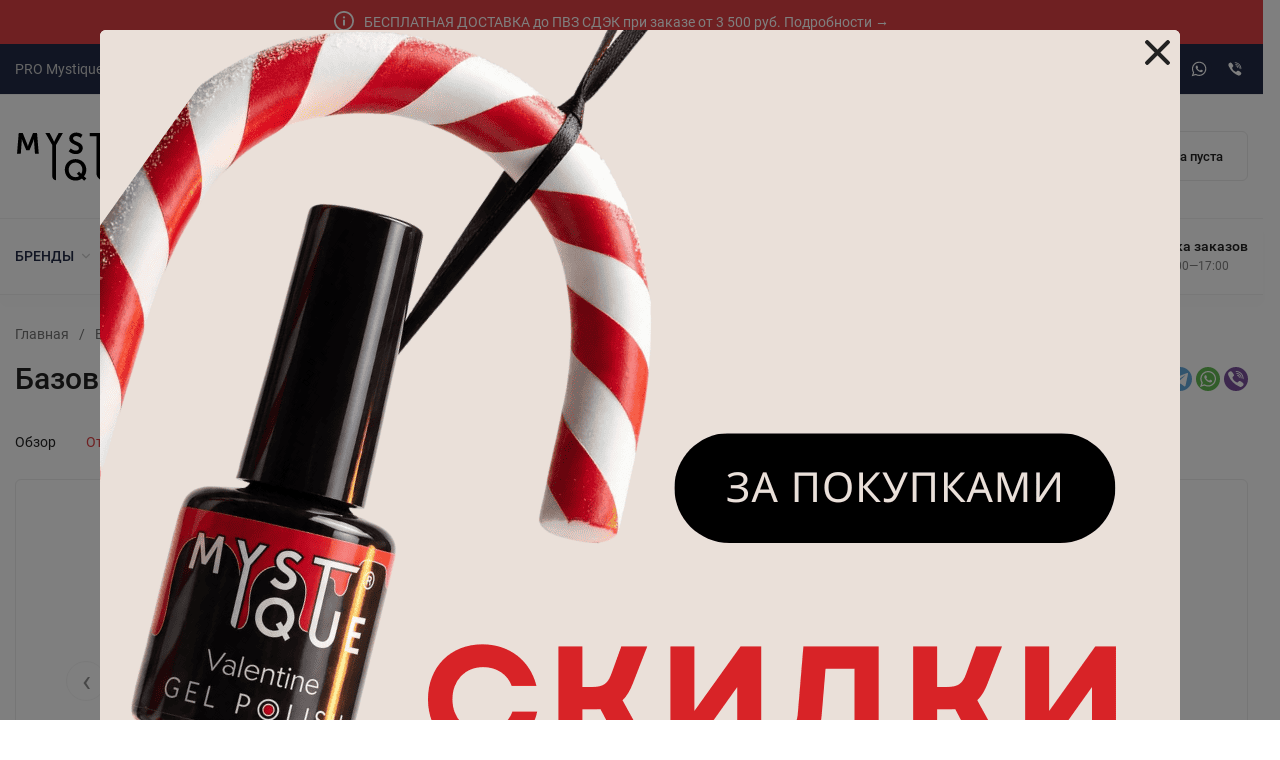

--- FILE ---
content_type: text/html; charset=utf-8
request_url: https://mst.center/uvled-eco-base-by-mystique/
body_size: 77104
content:
<!DOCTYPE html>
<head><title>Купить базовое покрытие Eco Base от Mystique (Мистик)</title><html lang="ru" prefix="product: http://ogp.me/ns/product#"><meta http-equiv="Content-Type" content="text/html; charset=utf-8"><meta name="viewport" content="width=device-width, initial-scale=1"><meta http-equiv="x-ua-compatible" content="IE=edge"><meta name="keywords" content="Базовое покрытие «Eco-Base», 15 мл, 30 мл, Каучуковые базы"><meta name="description" content="Бескислотная гипоалергенная прозрачная база для маникюра и педикюра от Мистик. Быстрая доставка. Кэшбэк до 10%. Гипоаллергенное сырьё. Сертификаты. Гарантия качества"><meta name="yandex-verification" content="9760e2010d49af3c" /><meta name="theme-color" content="#fff"><meta name="msapplication-navbutton-color" content="#fff"><meta name="apple-mobile-web-app-status-bar-style" content="#fff"><meta property="og:logo" content="https://mst.center/wa-data/public/site/img/logo_mst.png" /><meta property="og:image" content="https://mst.center/wa-data/public/site/img/og_image.jpg" /><meta property="og:image:alt" content="https://mst.center/wa-data/public/site/img/og_image.jpg" /><link rel="shortcut icon" href="/favicon.ico"><link rel="icon" type="image/png" sizes="120x120" href="/wa-data/public/site/themes/insales_new//img/favicon.svg"><link rel="icon" type="image/svg+xml" sizes="any" href="/wa-data/public/site/themes/insales_new//img/favicon.png"><!-- rss --><link rel="alternate" type="application/rss+xml" title="Mystique" href="https://mst.center/news/rss/"><link rel="preload" as="font" href="/wa-data/public/site/themes/insales_new/css/roboto-v20-latin_cyrillic-500.woff2" crossorigin><link rel="preload" as="font" href="/wa-data/public/site/themes/insales_new/css/roboto-v20-latin_cyrillic-700.woff2" crossorigin><link rel="preload" as="font" href="/wa-data/public/site/themes/insales_new/css/roboto-v20-latin_cyrillic-regular.woff2" crossorigin><style>:root {--site-max-width: 1480px;--font-family: "Roboto", sans-serif;--font-weight: 500;--slider-height: 462px;--cheme-color: #e04144;--cheme-color-dop: #292929;--t-p-t: 12px;--t-p-b: 12px;--m-p-t: 35px;--m-p-b: 35px;--b-p-t: 20px;--b-p-b: 20px;--c-ht-b: #e04144;--c-ht-b-c: #fff;--c-h-t: #232b46;--c-h-t-w: #232b46;--c-h-t-b: #f1f1f1;--c-h-m: #fff;--c-h-m-w: #fff;--c-h-m-b: #f1f1f1;--c-h-b: #fff;--c-h-b-w: #fff;--c-h-b-b: #f1f1f1;--c-h-li-1: #222;--c-h-li-1-h: #e04144;--c-h-li-1-b: #ffd600;--c-h-li-2: #222;--c-h-li-2-h: #e04144;--c-h-li-2-b: #ffd600;--c-h-li-3: #222;--c-h-li-3-h: #e04144;--c-h-li-3-b: #ffd600;--c-h-lo: #ccc;--c-h-lo-h: #ccc;--c-h-lo-i: #ccc;--c-h-lo-i-h: #ccc;--c-h-ad-i: #e04144;--c-h-ad-t: #222;--c-h-ad: #808080;--c-h-mo-i: #e04144;--c-h-mo-t: #222;--c-h-mo: #808080;--c-h-re-i: #e04144;--c-h-re-t: #222;--c-h-re: #ccc;--c-h-re-h: #fff;--c-h-ph-1: #ddd;--c-h-ph-1-h: #ccc;--c-h-ph-1-t: #808080;--c-h-ph-1-i-f: #fff;--c-h-ph-1-i: #e04144;--c-h-ph-2-i: #e04144;--c-h-ph-3: #222;--c-h-ph-3-h: #222;--c-h-ph-3-t: #808080;--c-h-ph-3-i-f: #fff;--c-h-ph-3-i: #e04144;--c-h-br: #232b46;--c-h-br-h: #e04144;--c-h-br-i: #ccc;--c-h-br-i-h: #ccc;--c-h-a-f: #fff;--c-h-a-b: #ebebeb;--c-h-a-b-h: #ebebeb;--c-h-a-e: #e04144;--c-h-a-i: #4e7df1;--c-h-a-i-h: #e04144;--c-h-a-t: #ccc;--c-h-a-t-h: #fff;--c-h-i-f: #fff;--c-h-i-b: #ebebeb;--c-h-i-b-h: #ebebeb;--c-h-i-e: #e04144;--c-h-i: #222;--c-h-i-h: #e04144;--c-h-i-t: #222;--c-h-i-t-h: #e04144;--c-h-i-c: #43c16d;--c-h-i-c-d: #e3e3e3;--c-h-i-c-t: #fff;--c-h-c-f: #fff;--c-h-c-f-d: #fff;--c-h-c-f-h: #fff;--c-h-c-e: #ebebeb;--c-h-c-b: #ebebeb;--c-h-c-b-d: #ebebeb;--c-h-c-b-h: #e04144;--c-h-c-t: #222;--c-h-c-t-d: #222;--c-h-c-t-h: #222;--c-h-c-i: #e04144;--c-h-c-i-d: #fff;--c-h-c-i-c: #fff;--c-h-c-i-c-d: #9c9c9c;--c-h-c-i-c-h: #fff;--c-h-c-ic: #43c16d;--c-h-c-ic-d: #e3e3e3;--c-h-c-ic-c: #fff;--c-h-m-c: #ccc;--c-h-m-c-h: #fff;--c-h-m-c-a: #fff;--c-h-m-i-c: #ccc;--c-h-m-i-c-h: #fff;--c-h-m-i-c-a: #fff;--c-h-m-c-c: #222;--c-h-m-c-c-h: #e04144;--c-h-m-c-c-a: #e04144;--c-h-m-c-i-c: #BDBDBD;--c-h-m-c-i-c-h: #BDBDBD;--c-h-m-c-i-c-a: #000;--c-h-b-c-f: #fff;--c-h-b-c-f-h: #fff;--c-h-b-c-e: #e04144;--c-h-b-c-b: #ebebec;--c-h-b-c-b-h: #ebebec;--c-h-b-c-c: #222;--c-h-b-c-c-h: #000;--c-h-b-c-bb: #e04144;--c-h-b-c-bb-h: #e04144;--c-h-t-f-f: #fff;--c-h-t-f-b-f: #e04144;--c-h-t-f-b-f-h: #e04144;--c-h-t-f-b-e: #e77072;--c-h-t-f-b-b: #ebebec;--c-h-t-f-b-b-h: #ebebec;--c-h-t-f-b-c: #fff;--c-h-t-f-b-c-h: #fff;--c-h-t-f-b: #fff;--c-h-t-f-b-h: #fff;--c-h-t-f-a-f: #fff;--c-h-t-f-a-b: #ebebeb;--c-h-t-f-a-b-h: #ebebeb;--c-h-t-f-a-e: #e04144;--c-h-t-f-a-i: #222;--c-h-t-f-a-i-h: #e04144;--c-h-t-f-a-t: #222;--c-h-t-f-a-t-h: #e04144;--c-h-t-f-i-f: #fff;--c-h-t-f-i-b: #ebebeb;--c-h-t-f-i-b-h: #ebebeb;--c-h-t-f-i-e: #e04144;--c-h-t-f-i: #222;--c-h-t-f-i-h: #e04144;--c-h-t-f-i-t: #222;--c-h-t-f-i-t-h: #e04144;--c-h-t-f-i-c: #43c16d;--c-h-t-f-i-c-d: #e3e3e3;--c-h-t-f-i-c-t: #fff;--c-h-t-f-c-f: #fff;--c-h-t-f-c-f-d: #fff;--c-h-t-f-c-f-h: #fff;--c-h-t-f-c-e: #e04144;--c-h-t-f-c-b: #ebebeb;--c-h-t-f-c-b-d: #ebebeb;--c-h-t-f-c-b-h: #e04144;--c-h-t-f-c-t: #222;--c-h-t-f-c-t-d: #222;--c-h-t-f-c-t-h: #222;--c-h-t-f-c-i: #e04144;--c-h-t-f-c-i-d: #fff;--c-h-t-f-c-i-c: #fff;--c-h-t-f-c-i-c-d: #9c9c9c;--c-h-t-f-c-i-c-h: #222;--c-h-t-f-c-ic: #43c16d;--c-h-t-f-c-ic-d: #e3e3e3;--c-h-t-f-c-ic-c: #fff;--c-b: #e04144;--c-b-h: #e04144;--c-b-c: #fff;--c-b-c-h: #fff;--c-l-c-t-f: #232b46;--c-l-c-t-c: #fff;--c-l-c-a-f: #f7f7f7;--c-l-c-a-f-h: #eaeaea;--c-l-c-a-c: #222;--c-l-c-a-c-h: #e04144;--c-l-c-b-c: #e04144;--c-l-c-b-c-h: #4e7df1;--c-l-f-t-f: #232b46;--c-l-f-t-f-h: #232b46;--c-l-f-t-c: #fff;--c-l-f-t-c-h: #fff;--c-c-l-p-b: #ececec;--c-c-l-p-f: #fff;--c-c-l-p-f-f: #ff3100;--c-c-l-p-f-i: #fff;--c-c-l-p-c-f: #43c16d;--c-c-l-p-c-i: #fff;--c-c-l-i-f: #e04144;--c-b-n: #43C16D;--c-b-l: #FF4C3C;--c-b-b: #FF9444;--c-f-b: #232B46;--c-f-c: #767b8b;--c-f-a: #767b8b;--c-f-a-h: #a6acc2;--c-f-t: #999fb3;--c-f-a-m: #767b8b;--c-f-a-m-h: #a6acc2;--c-f-i-c: #4e7df1;--c-f-p-f: #fff;--c-f-p-b: #e9e9e9;--c-f-p-i-f: #fff;--c-f-p-m: #4e7df1;--c-f-p-i-c: #222;--c-f-p-i-c-h: #4e7df1;--c-f-p-i: #222;--c-f-p-i-h: #4e7df1;--c-f-p-c-bg: #e3e3e3;--c-f-p-c-bg-a: #43c16d;--c-f-p-c-c: #fff;--c-f-p-c-f: #fff;--c-f-p-c: #222;--c-f-p-c-h: #4e7df1;--c-f-p-c-i: #4e7df1;--c-f-p-c-i-d: #f3f3f3;--c-f-p-c-i-c: #fff;--c-f-p-c-i-c-d: #9c9c9c;--c-f-p-c-c-bg: #43c16d;--c-f-p-c-c-bg-d: #e3e3e3;--c-f-p-c-c-c: #fff;--w-c: 300px;--w-l: 300px;--h-c-r: 6px;--h-c-h: 48px;--h-c-w: auto;--c-m-h-f: #fff;--c-m-b-f: #e04144;--c-m-s: #ccc;--c-m-i: #222;--c-m-i-c-a: #43c16d;--c-m-i-c: #e3e3e3;--c-m-i-t: #fff;--c-m-c-f: #fff;--c-m-c-f-d: #fff;--c-m-c-b: #ebebeb;--c-m-c-b-d: #ebebeb;--c-m-c-t: #222;--c-m-c-t-d: #222;--c-m-c-i: #fff;--c-m-c-i-d: #f9f9f9;--c-m-c-i-c: #e04144;--c-m-c-i-c-d: #9c9c9c;--c-m-c-i-co: #43c16d;--c-m-c-i-co-d: #e3e3e3;--c-m-c-i-co-c: #fff;--c-m-p-i: #e04144;--c-m-p-t: #222;--c-m-p-d: #222;--c-m-p-h: #808080;--c-m-p-b: #fff;--c-m-p-b-i: #e04144;--c-m-p-f: #fff;--c-m-p-f-i: #222;--c-m-p-c: #fff;--c-m-p-c-i: #e04144;--c-m-p-c-i-d: #9c9c9c;--c-m-p-c-c: #43c16d;--c-m-p-c-c-d: #e3e3e3;--c-m-p-c-c-c: #fff;--c-l-r: 6px;--c-l-m: 10px;--c-l-m-m: 5px;--c-m-m-p: #e04144;--c-m-m-c: #e04144;--c-m-m-i: #222;--c-m-m-i-c-a: #43c16d;--c-m-m-i-c: #e3e3e3;--c-m-m-i-t: #fff;--c-m-m-i-l: #222;--c-m-b-b: #232b46;--c-m-b-b-th: #fff;--c-m-b-b-t: #fff;--c-m-b-b-s: #fff;--s-l-n: #ffea2c;--s-l-n-c: #222;--s-l-p: #c8efd5;--s-l-p-c: #222;}</style><link href="/wa-data/public/site/themes/insales_new/css/roboto.min.css" rel="stylesheet"><link href="/wa-data/public/site/themes/insales_new/css/bootstrap.min.css" rel="stylesheet"><link href="/wa-data/public/site/themes/insales_new/css/font-awesome.min.css" rel="stylesheet"><link href="/wa-data/public/site/themes/insales_new/css/insale.min.css?v4.0.3.591" rel="stylesheet"><link href="/wa-data/public/site/themes/insales_new/css/user.css?v4.0.3.591" rel="stylesheet"><script>
!function(a,b){"object"==typeof module&&"object"==typeof module.exports?module.exports=a.document?b(a,!0):function(a){if(!a.document)throw new Error("jQuery requires a window with a document");return b(a)}:b(a)}("undefined"!=typeof window?window:this,function(a,b){var c=[],d=c.slice,e=c.concat,f=c.push,g=c.indexOf,h={},i=h.toString,j=h.hasOwnProperty,k={},l="1.11.1",m=function(a,b){return new m.fn.init(a,b)},n=/^[\s\uFEFF\xA0]+|[\s\uFEFF\xA0]+$/g,o=/^-ms-/,p=/-([\da-z])/gi,q=function(a,b){return b.toUpperCase()};m.fn=m.prototype={jquery:l,constructor:m,selector:"",length:0,toArray:function(){return d.call(this)},get:function(a){return null!=a?0>a?this[a+this.length]:this[a]:d.call(this)},pushStack:function(a){var b=m.merge(this.constructor(),a);return b.prevObject=this,b.context=this.context,b},each:function(a,b){return m.each(this,a,b)},map:function(a){return this.pushStack(m.map(this,function(b,c){return a.call(b,c,b)}))},slice:function(){return this.pushStack(d.apply(this,arguments))},first:function(){return this.eq(0)},last:function(){return this.eq(-1)},eq:function(a){var b=this.length,c=+a+(0>a?b:0);return this.pushStack(c>=0&&b>c?[this[c]]:[])},end:function(){return this.prevObject||this.constructor(null)},push:f,sort:c.sort,splice:c.splice},m.extend=m.fn.extend=function(){var a,b,c,d,e,f,g=arguments[0]||{},h=1,i=arguments.length,j=!1;for("boolean"==typeof g&&(j=g,g=arguments[h]||{},h++),"object"==typeof g||m.isFunction(g)||(g={}),h===i&&(g=this,h--);i>h;h++)if(null!=(e=arguments[h]))for(d in e)a=g[d],c=e[d],g!==c&&(j&&c&&(m.isPlainObject(c)||(b=m.isArray(c)))?(b?(b=!1,f=a&&m.isArray(a)?a:[]):f=a&&m.isPlainObject(a)?a:{},g[d]=m.extend(j,f,c)):void 0!==c&&(g[d]=c));return g},m.extend({expando:"jQuery"+(l+Math.random()).replace(/\D/g,""),isReady:!0,error:function(a){throw new Error(a)},noop:function(){},isFunction:function(a){return"function"===m.type(a)},isArray:Array.isArray||function(a){return"array"===m.type(a)},isWindow:function(a){return null!=a&&a==a.window},isNumeric:function(a){return!m.isArray(a)&&a-parseFloat(a)>=0},isEmptyObject:function(a){var b;for(b in a)return!1;return!0},isPlainObject:function(a){var b;if(!a||"object"!==m.type(a)||a.nodeType||m.isWindow(a))return!1;try{if(a.constructor&&!j.call(a,"constructor")&&!j.call(a.constructor.prototype,"isPrototypeOf"))return!1}catch(c){return!1}if(k.ownLast)for(b in a)return j.call(a,b);for(b in a);return void 0===b||j.call(a,b)},type:function(a){return null==a?a+"":"object"==typeof a||"function"==typeof a?h[i.call(a)]||"object":typeof a},globalEval:function(b){b&&m.trim(b)&&(a.execScript||function(b){a.eval.call(a,b)})(b)},camelCase:function(a){return a.replace(o,"ms-").replace(p,q)},nodeName:function(a,b){return a.nodeName&&a.nodeName.toLowerCase()===b.toLowerCase()},each:function(a,b,c){var d,e=0,f=a.length,g=r(a);if(c){if(g){for(;f>e;e++)if(d=b.apply(a[e],c),d===!1)break}else for(e in a)if(d=b.apply(a[e],c),d===!1)break}else if(g){for(;f>e;e++)if(d=b.call(a[e],e,a[e]),d===!1)break}else for(e in a)if(d=b.call(a[e],e,a[e]),d===!1)break;return a},trim:function(a){return null==a?"":(a+"").replace(n,"")},makeArray:function(a,b){var c=b||[];return null!=a&&(r(Object(a))?m.merge(c,"string"==typeof a?[a]:a):f.call(c,a)),c},inArray:function(a,b,c){var d;if(b){if(g)return g.call(b,a,c);for(d=b.length,c=c?0>c?Math.max(0,d+c):c:0;d>c;c++)if(c in b&&b[c]===a)return c}return-1},merge:function(a,b){var c=+b.length,d=0,e=a.length;while(c>d)a[e++]=b[d++];if(c!==c)while(void 0!==b[d])a[e++]=b[d++];return a.length=e,a},grep:function(a,b,c){for(var d,e=[],f=0,g=a.length,h=!c;g>f;f++)d=!b(a[f],f),d!==h&&e.push(a[f]);return e},map:function(a,b,c){var d,f=0,g=a.length,h=r(a),i=[];if(h)for(;g>f;f++)d=b(a[f],f,c),null!=d&&i.push(d);else for(f in a)d=b(a[f],f,c),null!=d&&i.push(d);return e.apply([],i)},guid:1,proxy:function(a,b){var c,e,f;return"string"==typeof b&&(f=a[b],b=a,a=f),m.isFunction(a)?(c=d.call(arguments,2),e=function(){return a.apply(b||this,c.concat(d.call(arguments)))},e.guid=a.guid=a.guid||m.guid++,e):void 0},now:function(){return+new Date},support:k}),m.each("Boolean Number String Function Array Date RegExp Object Error".split(" "),function(a,b){h["[object "+b+"]"]=b.toLowerCase()});function r(a){var b=a.length,c=m.type(a);return"function"===c||m.isWindow(a)?!1:1===a.nodeType&&b?!0:"array"===c||0===b||"number"==typeof b&&b>0&&b-1 in a}var s=function(a){var b,c,d,e,f,g,h,i,j,k,l,m,n,o,p,q,r,s,t,u="sizzle"+-new Date,v=a.document,w=0,x=0,y=gb(),z=gb(),A=gb(),B=function(a,b){return a===b&&(l=!0),0},C="undefined",D=1<<31,E={}.hasOwnProperty,F=[],G=F.pop,H=F.push,I=F.push,J=F.slice,K=F.indexOf||function(a){for(var b=0,c=this.length;c>b;b++)if(this[b]===a)return b;return-1},L="checked|selected|async|autofocus|autoplay|controls|defer|disabled|hidden|ismap|loop|multiple|open|readonly|required|scoped",M="[\\x20\\t\\r\\n\\f]",N="(?:\\\\.|[\\w-]|[^\\x00-\\xa0])+",O=N.replace("w","w#"),P="\\["+M+"*("+N+")(?:"+M+"*([*^$|!~]?=)"+M+"*(?:'((?:\\\\.|[^\\\\'])*)'|\"((?:\\\\.|[^\\\\\"])*)\"|("+O+"))|)"+M+"*\\]",Q=":("+N+")(?:\\((('((?:\\\\.|[^\\\\'])*)'|\"((?:\\\\.|[^\\\\\"])*)\")|((?:\\\\.|[^\\\\()[\\]]|"+P+")*)|.*)\\)|)",R=new RegExp("^"+M+"+|((?:^|[^\\\\])(?:\\\\.)*)"+M+"+$","g"),S=new RegExp("^"+M+"*,"+M+"*"),T=new RegExp("^"+M+"*([>+~]|"+M+")"+M+"*"),U=new RegExp("="+M+"*([^\\]'\"]*?)"+M+"*\\]","g"),V=new RegExp(Q),W=new RegExp("^"+O+"$"),X={ID:new RegExp("^#("+N+")"),CLASS:new RegExp("^\\.("+N+")"),TAG:new RegExp("^("+N.replace("w","w*")+")"),ATTR:new RegExp("^"+P),PSEUDO:new RegExp("^"+Q),CHILD:new RegExp("^:(only|first|last|nth|nth-last)-(child|of-type)(?:\\("+M+"*(even|odd|(([+-]|)(\\d*)n|)"+M+"*(?:([+-]|)"+M+"*(\\d+)|))"+M+"*\\)|)","i"),bool:new RegExp("^(?:"+L+")$","i"),needsContext:new RegExp("^"+M+"*[>+~]|:(even|odd|eq|gt|lt|nth|first|last)(?:\\("+M+"*((?:-\\d)?\\d*)"+M+"*\\)|)(?=[^-]|$)","i")},Y=/^(?:input|select|textarea|button)$/i,Z=/^h\d$/i,$=/^[^{]+\{\s*\[native \w/,_=/^(?:#([\w-]+)|(\w+)|\.([\w-]+))$/,ab=/[+~]/,bb=/'|\\/g,cb=new RegExp("\\\\([\\da-f]{1,6}"+M+"?|("+M+")|.)","ig"),db=function(a,b,c){var d="0x"+b-65536;return d!==d||c?b:0>d?String.fromCharCode(d+65536):String.fromCharCode(d>>10|55296,1023&d|56320)};try{I.apply(F=J.call(v.childNodes),v.childNodes),F[v.childNodes.length].nodeType}catch(eb){I={apply:F.length?function(a,b){H.apply(a,J.call(b))}:function(a,b){var c=a.length,d=0;while(a[c++]=b[d++]);a.length=c-1}}}function fb(a,b,d,e){var f,h,j,k,l,o,r,s,w,x;if((b?b.ownerDocument||b:v)!==n&&m(b),b=b||n,d=d||[],!a||"string"!=typeof a)return d;if(1!==(k=b.nodeType)&&9!==k)return[];if(p&&!e){if(f=_.exec(a))if(j=f[1]){if(9===k){if(h=b.getElementById(j),!h||!h.parentNode)return d;if(h.id===j)return d.push(h),d}else if(b.ownerDocument&&(h=b.ownerDocument.getElementById(j))&&t(b,h)&&h.id===j)return d.push(h),d}else{if(f[2])return I.apply(d,b.getElementsByTagName(a)),d;if((j=f[3])&&c.getElementsByClassName&&b.getElementsByClassName)return I.apply(d,b.getElementsByClassName(j)),d}if(c.qsa&&(!q||!q.test(a))){if(s=r=u,w=b,x=9===k&&a,1===k&&"object"!==b.nodeName.toLowerCase()){o=g(a),(r=b.getAttribute("id"))?s=r.replace(bb,"\\$&"):b.setAttribute("id",s),s="[id='"+s+"'] ",l=o.length;while(l--)o[l]=s+qb(o[l]);w=ab.test(a)&&ob(b.parentNode)||b,x=o.join(",")}if(x)try{return I.apply(d,w.querySelectorAll(x)),d}catch(y){}finally{r||b.removeAttribute("id")}}}return i(a.replace(R,"$1"),b,d,e)}function gb(){var a=[];function b(c,e){return a.push(c+" ")>d.cacheLength&&delete b[a.shift()],b[c+" "]=e}return b}function hb(a){return a[u]=!0,a}function ib(a){var b=n.createElement("div");try{return!!a(b)}catch(c){return!1}finally{b.parentNode&&b.parentNode.removeChild(b),b=null}}function jb(a,b){var c=a.split("|"),e=a.length;while(e--)d.attrHandle[c[e]]=b}function kb(a,b){var c=b&&a,d=c&&1===a.nodeType&&1===b.nodeType&&(~b.sourceIndex||D)-(~a.sourceIndex||D);if(d)return d;if(c)while(c=c.nextSibling)if(c===b)return-1;return a?1:-1}function lb(a){return function(b){var c=b.nodeName.toLowerCase();return"input"===c&&b.type===a}}function mb(a){return function(b){var c=b.nodeName.toLowerCase();return("input"===c||"button"===c)&&b.type===a}}function nb(a){return hb(function(b){return b=+b,hb(function(c,d){var e,f=a([],c.length,b),g=f.length;while(g--)c[e=f[g]]&&(c[e]=!(d[e]=c[e]))})})}function ob(a){return a&&typeof a.getElementsByTagName!==C&&a}c=fb.support={},f=fb.isXML=function(a){var b=a&&(a.ownerDocument||a).documentElement;return b?"HTML"!==b.nodeName:!1},m=fb.setDocument=function(a){var b,e=a?a.ownerDocument||a:v,g=e.defaultView;return e!==n&&9===e.nodeType&&e.documentElement?(n=e,o=e.documentElement,p=!f(e),g&&g!==g.top&&(g.addEventListener?g.addEventListener("unload",function(){m()},!1):g.attachEvent&&g.attachEvent("onunload",function(){m()})),c.attributes=ib(function(a){return a.className="i",!a.getAttribute("className")}),c.getElementsByTagName=ib(function(a){return a.appendChild(e.createComment("")),!a.getElementsByTagName("*").length}),c.getElementsByClassName=$.test(e.getElementsByClassName)&&ib(function(a){return a.innerHTML="<div class='a'></div><div class='a i'></div>",a.firstChild.className="i",2===a.getElementsByClassName("i").length}),c.getById=ib(function(a){return o.appendChild(a).id=u,!e.getElementsByName||!e.getElementsByName(u).length}),c.getById?(d.find.ID=function(a,b){if(typeof b.getElementById!==C&&p){var c=b.getElementById(a);return c&&c.parentNode?[c]:[]}},d.filter.ID=function(a){var b=a.replace(cb,db);return function(a){return a.getAttribute("id")===b}}):(delete d.find.ID,d.filter.ID=function(a){var b=a.replace(cb,db);return function(a){var c=typeof a.getAttributeNode!==C&&a.getAttributeNode("id");return c&&c.value===b}}),d.find.TAG=c.getElementsByTagName?function(a,b){return typeof b.getElementsByTagName!==C?b.getElementsByTagName(a):void 0}:function(a,b){var c,d=[],e=0,f=b.getElementsByTagName(a);if("*"===a){while(c=f[e++])1===c.nodeType&&d.push(c);return d}return f},d.find.CLASS=c.getElementsByClassName&&function(a,b){return typeof b.getElementsByClassName!==C&&p?b.getElementsByClassName(a):void 0},r=[],q=[],(c.qsa=$.test(e.querySelectorAll))&&(ib(function(a){a.innerHTML="<select msallowclip=''><option selected=''></option></select>",a.querySelectorAll("[msallowclip^='']").length&&q.push("[*^$]="+M+"*(?:''|\"\")"),a.querySelectorAll("[selected]").length||q.push("\\["+M+"*(?:value|"+L+")"),a.querySelectorAll(":checked").length||q.push(":checked")}),ib(function(a){var b=e.createElement("input");b.setAttribute("type","hidden"),a.appendChild(b).setAttribute("name","D"),a.querySelectorAll("[name=d]").length&&q.push("name"+M+"*[*^$|!~]?="),a.querySelectorAll(":enabled").length||q.push(":enabled",":disabled"),a.querySelectorAll("*,:x"),q.push(",.*:")})),(c.matchesSelector=$.test(s=o.matches||o.webkitMatchesSelector||o.mozMatchesSelector||o.oMatchesSelector||o.msMatchesSelector))&&ib(function(a){c.disconnectedMatch=s.call(a,"div"),s.call(a,"[s!='']:x"),r.push("!=",Q)}),q=q.length&&new RegExp(q.join("|")),r=r.length&&new RegExp(r.join("|")),b=$.test(o.compareDocumentPosition),t=b||$.test(o.contains)?function(a,b){var c=9===a.nodeType?a.documentElement:a,d=b&&b.parentNode;return a===d||!(!d||1!==d.nodeType||!(c.contains?c.contains(d):a.compareDocumentPosition&&16&a.compareDocumentPosition(d)))}:function(a,b){if(b)while(b=b.parentNode)if(b===a)return!0;return!1},B=b?function(a,b){if(a===b)return l=!0,0;var d=!a.compareDocumentPosition-!b.compareDocumentPosition;return d?d:(d=(a.ownerDocument||a)===(b.ownerDocument||b)?a.compareDocumentPosition(b):1,1&d||!c.sortDetached&&b.compareDocumentPosition(a)===d?a===e||a.ownerDocument===v&&t(v,a)?-1:b===e||b.ownerDocument===v&&t(v,b)?1:k?K.call(k,a)-K.call(k,b):0:4&d?-1:1)}:function(a,b){if(a===b)return l=!0,0;var c,d=0,f=a.parentNode,g=b.parentNode,h=[a],i=[b];if(!f||!g)return a===e?-1:b===e?1:f?-1:g?1:k?K.call(k,a)-K.call(k,b):0;if(f===g)return kb(a,b);c=a;while(c=c.parentNode)h.unshift(c);c=b;while(c=c.parentNode)i.unshift(c);while(h[d]===i[d])d++;return d?kb(h[d],i[d]):h[d]===v?-1:i[d]===v?1:0},e):n},fb.matches=function(a,b){return fb(a,null,null,b)},fb.matchesSelector=function(a,b){if((a.ownerDocument||a)!==n&&m(a),b=b.replace(U,"='$1']"),!(!c.matchesSelector||!p||r&&r.test(b)||q&&q.test(b)))try{var d=s.call(a,b);if(d||c.disconnectedMatch||a.document&&11!==a.document.nodeType)return d}catch(e){}return fb(b,n,null,[a]).length>0},fb.contains=function(a,b){return(a.ownerDocument||a)!==n&&m(a),t(a,b)},fb.attr=function(a,b){(a.ownerDocument||a)!==n&&m(a);var e=d.attrHandle[b.toLowerCase()],f=e&&E.call(d.attrHandle,b.toLowerCase())?e(a,b,!p):void 0;return void 0!==f?f:c.attributes||!p?a.getAttribute(b):(f=a.getAttributeNode(b))&&f.specified?f.value:null},fb.error=function(a){throw new Error("Syntax error, unrecognized expression: "+a)},fb.uniqueSort=function(a){var b,d=[],e=0,f=0;if(l=!c.detectDuplicates,k=!c.sortStable&&a.slice(0),a.sort(B),l){while(b=a[f++])b===a[f]&&(e=d.push(f));while(e--)a.splice(d[e],1)}return k=null,a},e=fb.getText=function(a){var b,c="",d=0,f=a.nodeType;if(f){if(1===f||9===f||11===f){if("string"==typeof a.textContent)return a.textContent;for(a=a.firstChild;a;a=a.nextSibling)c+=e(a)}else if(3===f||4===f)return a.nodeValue}else while(b=a[d++])c+=e(b);return c},d=fb.selectors={cacheLength:50,createPseudo:hb,match:X,attrHandle:{},find:{},relative:{">":{dir:"parentNode",first:!0}," ":{dir:"parentNode"},"+":{dir:"previousSibling",first:!0},"~":{dir:"previousSibling"}},preFilter:{ATTR:function(a){return a[1]=a[1].replace(cb,db),a[3]=(a[3]||a[4]||a[5]||"").replace(cb,db),"~="===a[2]&&(a[3]=" "+a[3]+" "),a.slice(0,4)},CHILD:function(a){return a[1]=a[1].toLowerCase(),"nth"===a[1].slice(0,3)?(a[3]||fb.error(a[0]),a[4]=+(a[4]?a[5]+(a[6]||1):2*("even"===a[3]||"odd"===a[3])),a[5]=+(a[7]+a[8]||"odd"===a[3])):a[3]&&fb.error(a[0]),a},PSEUDO:function(a){var b,c=!a[6]&&a[2];return X.CHILD.test(a[0])?null:(a[3]?a[2]=a[4]||a[5]||"":c&&V.test(c)&&(b=g(c,!0))&&(b=c.indexOf(")",c.length-b)-c.length)&&(a[0]=a[0].slice(0,b),a[2]=c.slice(0,b)),a.slice(0,3))}},filter:{TAG:function(a){var b=a.replace(cb,db).toLowerCase();return"*"===a?function(){return!0}:function(a){return a.nodeName&&a.nodeName.toLowerCase()===b}},CLASS:function(a){var b=y[a+" "];return b||(b=new RegExp("(^|"+M+")"+a+"("+M+"|$)"))&&y(a,function(a){return b.test("string"==typeof a.className&&a.className||typeof a.getAttribute!==C&&a.getAttribute("class")||"")})},ATTR:function(a,b,c){return function(d){var e=fb.attr(d,a);return null==e?"!="===b:b?(e+="","="===b?e===c:"!="===b?e!==c:"^="===b?c&&0===e.indexOf(c):"*="===b?c&&e.indexOf(c)>-1:"$="===b?c&&e.slice(-c.length)===c:"~="===b?(" "+e+" ").indexOf(c)>-1:"|="===b?e===c||e.slice(0,c.length+1)===c+"-":!1):!0}},CHILD:function(a,b,c,d,e){var f="nth"!==a.slice(0,3),g="last"!==a.slice(-4),h="of-type"===b;return 1===d&&0===e?function(a){return!!a.parentNode}:function(b,c,i){var j,k,l,m,n,o,p=f!==g?"nextSibling":"previousSibling",q=b.parentNode,r=h&&b.nodeName.toLowerCase(),s=!i&&!h;if(q){if(f){while(p){l=b;while(l=l[p])if(h?l.nodeName.toLowerCase()===r:1===l.nodeType)return!1;o=p="only"===a&&!o&&"nextSibling"}return!0}if(o=[g?q.firstChild:q.lastChild],g&&s){k=q[u]||(q[u]={}),j=k[a]||[],n=j[0]===w&&j[1],m=j[0]===w&&j[2],l=n&&q.childNodes[n];while(l=++n&&l&&l[p]||(m=n=0)||o.pop())if(1===l.nodeType&&++m&&l===b){k[a]=[w,n,m];break}}else if(s&&(j=(b[u]||(b[u]={}))[a])&&j[0]===w)m=j[1];else while(l=++n&&l&&l[p]||(m=n=0)||o.pop())if((h?l.nodeName.toLowerCase()===r:1===l.nodeType)&&++m&&(s&&((l[u]||(l[u]={}))[a]=[w,m]),l===b))break;return m-=e,m===d||m%d===0&&m/d>=0}}},PSEUDO:function(a,b){var c,e=d.pseudos[a]||d.setFilters[a.toLowerCase()]||fb.error("unsupported pseudo: "+a);return e[u]?e(b):e.length>1?(c=[a,a,"",b],d.setFilters.hasOwnProperty(a.toLowerCase())?hb(function(a,c){var d,f=e(a,b),g=f.length;while(g--)d=K.call(a,f[g]),a[d]=!(c[d]=f[g])}):function(a){return e(a,0,c)}):e}},pseudos:{not:hb(function(a){var b=[],c=[],d=h(a.replace(R,"$1"));return d[u]?hb(function(a,b,c,e){var f,g=d(a,null,e,[]),h=a.length;while(h--)(f=g[h])&&(a[h]=!(b[h]=f))}):function(a,e,f){return b[0]=a,d(b,null,f,c),!c.pop()}}),has:hb(function(a){return function(b){return fb(a,b).length>0}}),contains:hb(function(a){return function(b){return(b.textContent||b.innerText||e(b)).indexOf(a)>-1}}),lang:hb(function(a){return W.test(a||"")||fb.error("unsupported lang: "+a),a=a.replace(cb,db).toLowerCase(),function(b){var c;do if(c=p?b.lang:b.getAttribute("xml:lang")||b.getAttribute("lang"))return c=c.toLowerCase(),c===a||0===c.indexOf(a+"-");while((b=b.parentNode)&&1===b.nodeType);return!1}}),target:function(b){var c=a.location&&a.location.hash;return c&&c.slice(1)===b.id},root:function(a){return a===o},focus:function(a){return a===n.activeElement&&(!n.hasFocus||n.hasFocus())&&!!(a.type||a.href||~a.tabIndex)},enabled:function(a){return a.disabled===!1},disabled:function(a){return a.disabled===!0},checked:function(a){var b=a.nodeName.toLowerCase();return"input"===b&&!!a.checked||"option"===b&&!!a.selected},selected:function(a){return a.parentNode&&a.parentNode.selectedIndex,a.selected===!0},empty:function(a){for(a=a.firstChild;a;a=a.nextSibling)if(a.nodeType<6)return!1;return!0},parent:function(a){return!d.pseudos.empty(a)},header:function(a){return Z.test(a.nodeName)},input:function(a){return Y.test(a.nodeName)},button:function(a){var b=a.nodeName.toLowerCase();return"input"===b&&"button"===a.type||"button"===b},text:function(a){var b;return"input"===a.nodeName.toLowerCase()&&"text"===a.type&&(null==(b=a.getAttribute("type"))||"text"===b.toLowerCase())},first:nb(function(){return[0]}),last:nb(function(a,b){return[b-1]}),eq:nb(function(a,b,c){return[0>c?c+b:c]}),even:nb(function(a,b){for(var c=0;b>c;c+=2)a.push(c);return a}),odd:nb(function(a,b){for(var c=1;b>c;c+=2)a.push(c);return a}),lt:nb(function(a,b,c){for(var d=0>c?c+b:c;--d>=0;)a.push(d);return a}),gt:nb(function(a,b,c){for(var d=0>c?c+b:c;++d<b;)a.push(d);return a})}},d.pseudos.nth=d.pseudos.eq;for(b in{radio:!0,checkbox:!0,file:!0,password:!0,image:!0})d.pseudos[b]=lb(b);for(b in{submit:!0,reset:!0})d.pseudos[b]=mb(b);function pb(){}pb.prototype=d.filters=d.pseudos,d.setFilters=new pb,g=fb.tokenize=function(a,b){var c,e,f,g,h,i,j,k=z[a+" "];if(k)return b?0:k.slice(0);h=a,i=[],j=d.preFilter;while(h){(!c||(e=S.exec(h)))&&(e&&(h=h.slice(e[0].length)||h),i.push(f=[])),c=!1,(e=T.exec(h))&&(c=e.shift(),f.push({value:c,type:e[0].replace(R," ")}),h=h.slice(c.length));for(g in d.filter)!(e=X[g].exec(h))||j[g]&&!(e=j[g](e))||(c=e.shift(),f.push({value:c,type:g,matches:e}),h=h.slice(c.length));if(!c)break}return b?h.length:h?fb.error(a):z(a,i).slice(0)};function qb(a){for(var b=0,c=a.length,d="";c>b;b++)d+=a[b].value;return d}function rb(a,b,c){var d=b.dir,e=c&&"parentNode"===d,f=x++;return b.first?function(b,c,f){while(b=b[d])if(1===b.nodeType||e)return a(b,c,f)}:function(b,c,g){var h,i,j=[w,f];if(g){while(b=b[d])if((1===b.nodeType||e)&&a(b,c,g))return!0}else while(b=b[d])if(1===b.nodeType||e){if(i=b[u]||(b[u]={}),(h=i[d])&&h[0]===w&&h[1]===f)return j[2]=h[2];if(i[d]=j,j[2]=a(b,c,g))return!0}}}function sb(a){return a.length>1?function(b,c,d){var e=a.length;while(e--)if(!a[e](b,c,d))return!1;return!0}:a[0]}function tb(a,b,c){for(var d=0,e=b.length;e>d;d++)fb(a,b[d],c);return c}function ub(a,b,c,d,e){for(var f,g=[],h=0,i=a.length,j=null!=b;i>h;h++)(f=a[h])&&(!c||c(f,d,e))&&(g.push(f),j&&b.push(h));return g}function vb(a,b,c,d,e,f){return d&&!d[u]&&(d=vb(d)),e&&!e[u]&&(e=vb(e,f)),hb(function(f,g,h,i){var j,k,l,m=[],n=[],o=g.length,p=f||tb(b||"*",h.nodeType?[h]:h,[]),q=!a||!f&&b?p:ub(p,m,a,h,i),r=c?e||(f?a:o||d)?[]:g:q;if(c&&c(q,r,h,i),d){j=ub(r,n),d(j,[],h,i),k=j.length;while(k--)(l=j[k])&&(r[n[k]]=!(q[n[k]]=l))}if(f){if(e||a){if(e){j=[],k=r.length;while(k--)(l=r[k])&&j.push(q[k]=l);e(null,r=[],j,i)}k=r.length;while(k--)(l=r[k])&&(j=e?K.call(f,l):m[k])>-1&&(f[j]=!(g[j]=l))}}else r=ub(r===g?r.splice(o,r.length):r),e?e(null,g,r,i):I.apply(g,r)})}function wb(a){for(var b,c,e,f=a.length,g=d.relative[a[0].type],h=g||d.relative[" "],i=g?1:0,k=rb(function(a){return a===b},h,!0),l=rb(function(a){return K.call(b,a)>-1},h,!0),m=[function(a,c,d){return!g&&(d||c!==j)||((b=c).nodeType?k(a,c,d):l(a,c,d))}];f>i;i++)if(c=d.relative[a[i].type])m=[rb(sb(m),c)];else{if(c=d.filter[a[i].type].apply(null,a[i].matches),c[u]){for(e=++i;f>e;e++)if(d.relative[a[e].type])break;return vb(i>1&&sb(m),i>1&&qb(a.slice(0,i-1).concat({value:" "===a[i-2].type?"*":""})).replace(R,"$1"),c,e>i&&wb(a.slice(i,e)),f>e&&wb(a=a.slice(e)),f>e&&qb(a))}m.push(c)}return sb(m)}function xb(a,b){var c=b.length>0,e=a.length>0,f=function(f,g,h,i,k){var l,m,o,p=0,q="0",r=f&&[],s=[],t=j,u=f||e&&d.find.TAG("*",k),v=w+=null==t?1:Math.random()||.1,x=u.length;for(k&&(j=g!==n&&g);q!==x&&null!=(l=u[q]);q++){if(e&&l){m=0;while(o=a[m++])if(o(l,g,h)){i.push(l);break}k&&(w=v)}c&&((l=!o&&l)&&p--,f&&r.push(l))}if(p+=q,c&&q!==p){m=0;while(o=b[m++])o(r,s,g,h);if(f){if(p>0)while(q--)r[q]||s[q]||(s[q]=G.call(i));s=ub(s)}I.apply(i,s),k&&!f&&s.length>0&&p+b.length>1&&fb.uniqueSort(i)}return k&&(w=v,j=t),r};return c?hb(f):f}return h=fb.compile=function(a,b){var c,d=[],e=[],f=A[a+" "];if(!f){b||(b=g(a)),c=b.length;while(c--)f=wb(b[c]),f[u]?d.push(f):e.push(f);f=A(a,xb(e,d)),f.selector=a}return f},i=fb.select=function(a,b,e,f){var i,j,k,l,m,n="function"==typeof a&&a,o=!f&&g(a=n.selector||a);if(e=e||[],1===o.length){if(j=o[0]=o[0].slice(0),j.length>2&&"ID"===(k=j[0]).type&&c.getById&&9===b.nodeType&&p&&d.relative[j[1].type]){if(b=(d.find.ID(k.matches[0].replace(cb,db),b)||[])[0],!b)return e;n&&(b=b.parentNode),a=a.slice(j.shift().value.length)}i=X.needsContext.test(a)?0:j.length;while(i--){if(k=j[i],d.relative[l=k.type])break;if((m=d.find[l])&&(f=m(k.matches[0].replace(cb,db),ab.test(j[0].type)&&ob(b.parentNode)||b))){if(j.splice(i,1),a=f.length&&qb(j),!a)return I.apply(e,f),e;break}}}return(n||h(a,o))(f,b,!p,e,ab.test(a)&&ob(b.parentNode)||b),e},c.sortStable=u.split("").sort(B).join("")===u,c.detectDuplicates=!!l,m(),c.sortDetached=ib(function(a){return 1&a.compareDocumentPosition(n.createElement("div"))}),ib(function(a){return a.innerHTML="<a href='#'></a>","#"===a.firstChild.getAttribute("href")})||jb("type|href|height|width",function(a,b,c){return c?void 0:a.getAttribute(b,"type"===b.toLowerCase()?1:2)}),c.attributes&&ib(function(a){return a.innerHTML="<input/>",a.firstChild.setAttribute("value",""),""===a.firstChild.getAttribute("value")})||jb("value",function(a,b,c){return c||"input"!==a.nodeName.toLowerCase()?void 0:a.defaultValue}),ib(function(a){return null==a.getAttribute("disabled")})||jb(L,function(a,b,c){var d;return c?void 0:a[b]===!0?b.toLowerCase():(d=a.getAttributeNode(b))&&d.specified?d.value:null}),fb}(a);m.find=s,m.expr=s.selectors,m.expr[":"]=m.expr.pseudos,m.unique=s.uniqueSort,m.text=s.getText,m.isXMLDoc=s.isXML,m.contains=s.contains;var t=m.expr.match.needsContext,u=/^<(\w+)\s*\/?>(?:<\/\1>|)$/,v=/^.[^:#\[\.,]*$/;function w(a,b,c){if(m.isFunction(b))return m.grep(a,function(a,d){return!!b.call(a,d,a)!==c});if(b.nodeType)return m.grep(a,function(a){return a===b!==c});if("string"==typeof b){if(v.test(b))return m.filter(b,a,c);b=m.filter(b,a)}return m.grep(a,function(a){return m.inArray(a,b)>=0!==c})}m.filter=function(a,b,c){var d=b[0];return c&&(a=":not("+a+")"),1===b.length&&1===d.nodeType?m.find.matchesSelector(d,a)?[d]:[]:m.find.matches(a,m.grep(b,function(a){return 1===a.nodeType}))},m.fn.extend({find:function(a){var b,c=[],d=this,e=d.length;if("string"!=typeof a)return this.pushStack(m(a).filter(function(){for(b=0;e>b;b++)if(m.contains(d[b],this))return!0}));for(b=0;e>b;b++)m.find(a,d[b],c);return c=this.pushStack(e>1?m.unique(c):c),c.selector=this.selector?this.selector+" "+a:a,c},filter:function(a){return this.pushStack(w(this,a||[],!1))},not:function(a){return this.pushStack(w(this,a||[],!0))},is:function(a){return!!w(this,"string"==typeof a&&t.test(a)?m(a):a||[],!1).length}});var x,y=a.document,z=/^(?:\s*(<[\w\W]+>)[^>]*|#([\w-]*))$/,A=m.fn.init=function(a,b){var c,d;if(!a)return this;if("string"==typeof a){if(c="<"===a.charAt(0)&&">"===a.charAt(a.length-1)&&a.length>=3?[null,a,null]:z.exec(a),!c||!c[1]&&b)return!b||b.jquery?(b||x).find(a):this.constructor(b).find(a);if(c[1]){if(b=b instanceof m?b[0]:b,m.merge(this,m.parseHTML(c[1],b&&b.nodeType?b.ownerDocument||b:y,!0)),u.test(c[1])&&m.isPlainObject(b))for(c in b)m.isFunction(this[c])?this[c](b[c]):this.attr(c,b[c]);return this}if(d=y.getElementById(c[2]),d&&d.parentNode){if(d.id!==c[2])return x.find(a);this.length=1,this[0]=d}return this.context=y,this.selector=a,this}return a.nodeType?(this.context=this[0]=a,this.length=1,this):m.isFunction(a)?"undefined"!=typeof x.ready?x.ready(a):a(m):(void 0!==a.selector&&(this.selector=a.selector,this.context=a.context),m.makeArray(a,this))};A.prototype=m.fn,x=m(y);var B=/^(?:parents|prev(?:Until|All))/,C={children:!0,contents:!0,next:!0,prev:!0};m.extend({dir:function(a,b,c){var d=[],e=a[b];while(e&&9!==e.nodeType&&(void 0===c||1!==e.nodeType||!m(e).is(c)))1===e.nodeType&&d.push(e),e=e[b];return d},sibling:function(a,b){for(var c=[];a;a=a.nextSibling)1===a.nodeType&&a!==b&&c.push(a);return c}}),m.fn.extend({has:function(a){var b,c=m(a,this),d=c.length;return this.filter(function(){for(b=0;d>b;b++)if(m.contains(this,c[b]))return!0})},closest:function(a,b){for(var c,d=0,e=this.length,f=[],g=t.test(a)||"string"!=typeof a?m(a,b||this.context):0;e>d;d++)for(c=this[d];c&&c!==b;c=c.parentNode)if(c.nodeType<11&&(g?g.index(c)>-1:1===c.nodeType&&m.find.matchesSelector(c,a))){f.push(c);break}return this.pushStack(f.length>1?m.unique(f):f)},index:function(a){return a?"string"==typeof a?m.inArray(this[0],m(a)):m.inArray(a.jquery?a[0]:a,this):this[0]&&this[0].parentNode?this.first().prevAll().length:-1},add:function(a,b){return this.pushStack(m.unique(m.merge(this.get(),m(a,b))))},addBack:function(a){return this.add(null==a?this.prevObject:this.prevObject.filter(a))}});function D(a,b){do a=a[b];while(a&&1!==a.nodeType);return a}m.each({parent:function(a){var b=a.parentNode;return b&&11!==b.nodeType?b:null},parents:function(a){return m.dir(a,"parentNode")},parentsUntil:function(a,b,c){return m.dir(a,"parentNode",c)},next:function(a){return D(a,"nextSibling")},prev:function(a){return D(a,"previousSibling")},nextAll:function(a){return m.dir(a,"nextSibling")},prevAll:function(a){return m.dir(a,"previousSibling")},nextUntil:function(a,b,c){return m.dir(a,"nextSibling",c)},prevUntil:function(a,b,c){return m.dir(a,"previousSibling",c)},siblings:function(a){return m.sibling((a.parentNode||{}).firstChild,a)},children:function(a){return m.sibling(a.firstChild)},contents:function(a){return m.nodeName(a,"iframe")?a.contentDocument||a.contentWindow.document:m.merge([],a.childNodes)}},function(a,b){m.fn[a]=function(c,d){var e=m.map(this,b,c);return"Until"!==a.slice(-5)&&(d=c),d&&"string"==typeof d&&(e=m.filter(d,e)),this.length>1&&(C[a]||(e=m.unique(e)),B.test(a)&&(e=e.reverse())),this.pushStack(e)}});var E=/\S+/g,F={};function G(a){var b=F[a]={};return m.each(a.match(E)||[],function(a,c){b[c]=!0}),b}m.Callbacks=function(a){a="string"==typeof a?F[a]||G(a):m.extend({},a);var b,c,d,e,f,g,h=[],i=!a.once&&[],j=function(l){for(c=a.memory&&l,d=!0,f=g||0,g=0,e=h.length,b=!0;h&&e>f;f++)if(h[f].apply(l[0],l[1])===!1&&a.stopOnFalse){c=!1;break}b=!1,h&&(i?i.length&&j(i.shift()):c?h=[]:k.disable())},k={add:function(){if(h){var d=h.length;!function f(b){m.each(b,function(b,c){var d=m.type(c);"function"===d?a.unique&&k.has(c)||h.push(c):c&&c.length&&"string"!==d&&f(c)})}(arguments),b?e=h.length:c&&(g=d,j(c))}return this},remove:function(){return h&&m.each(arguments,function(a,c){var d;while((d=m.inArray(c,h,d))>-1)h.splice(d,1),b&&(e>=d&&e--,f>=d&&f--)}),this},has:function(a){return a?m.inArray(a,h)>-1:!(!h||!h.length)},empty:function(){return h=[],e=0,this},disable:function(){return h=i=c=void 0,this},disabled:function(){return!h},lock:function(){return i=void 0,c||k.disable(),this},locked:function(){return!i},fireWith:function(a,c){return!h||d&&!i||(c=c||[],c=[a,c.slice?c.slice():c],b?i.push(c):j(c)),this},fire:function(){return k.fireWith(this,arguments),this},fired:function(){return!!d}};return k},m.extend({Deferred:function(a){var b=[["resolve","done",m.Callbacks("once memory"),"resolved"],["reject","fail",m.Callbacks("once memory"),"rejected"],["notify","progress",m.Callbacks("memory")]],c="pending",d={state:function(){return c},always:function(){return e.done(arguments).fail(arguments),this},then:function(){var a=arguments;return m.Deferred(function(c){m.each(b,function(b,f){var g=m.isFunction(a[b])&&a[b];e[f[1]](function(){var a=g&&g.apply(this,arguments);a&&m.isFunction(a.promise)?a.promise().done(c.resolve).fail(c.reject).progress(c.notify):c[f[0]+"With"](this===d?c.promise():this,g?[a]:arguments)})}),a=null}).promise()},promise:function(a){return null!=a?m.extend(a,d):d}},e={};return d.pipe=d.then,m.each(b,function(a,f){var g=f[2],h=f[3];d[f[1]]=g.add,h&&g.add(function(){c=h},b[1^a][2].disable,b[2][2].lock),e[f[0]]=function(){return e[f[0]+"With"](this===e?d:this,arguments),this},e[f[0]+"With"]=g.fireWith}),d.promise(e),a&&a.call(e,e),e},when:function(a){var b=0,c=d.call(arguments),e=c.length,f=1!==e||a&&m.isFunction(a.promise)?e:0,g=1===f?a:m.Deferred(),h=function(a,b,c){return function(e){b[a]=this,c[a]=arguments.length>1?d.call(arguments):e,c===i?g.notifyWith(b,c):--f||g.resolveWith(b,c)}},i,j,k;if(e>1)for(i=new Array(e),j=new Array(e),k=new Array(e);e>b;b++)c[b]&&m.isFunction(c[b].promise)?c[b].promise().done(h(b,k,c)).fail(g.reject).progress(h(b,j,i)):--f;return f||g.resolveWith(k,c),g.promise()}});var H;m.fn.ready=function(a){return m.ready.promise().done(a),this},m.extend({isReady:!1,readyWait:1,holdReady:function(a){a?m.readyWait++:m.ready(!0)},ready:function(a){if(a===!0?!--m.readyWait:!m.isReady){if(!y.body)return setTimeout(m.ready);m.isReady=!0,a!==!0&&--m.readyWait>0||(H.resolveWith(y,[m]),m.fn.triggerHandler&&(m(y).triggerHandler("ready"),m(y).off("ready")))}}});function I(){y.addEventListener?(y.removeEventListener("DOMContentLoaded",J,!1),a.removeEventListener("load",J,!1)):(y.detachEvent("onreadystatechange",J),a.detachEvent("onload",J))}function J(){(y.addEventListener||"load"===event.type||"complete"===y.readyState)&&(I(),m.ready())}m.ready.promise=function(b){if(!H)if(H=m.Deferred(),"complete"===y.readyState)setTimeout(m.ready);else if(y.addEventListener)y.addEventListener("DOMContentLoaded",J,!1),a.addEventListener("load",J,!1);else{y.attachEvent("onreadystatechange",J),a.attachEvent("onload",J);var c=!1;try{c=null==a.frameElement&&y.documentElement}catch(d){}c&&c.doScroll&&!function e(){if(!m.isReady){try{c.doScroll("left")}catch(a){return setTimeout(e,50)}I(),m.ready()}}()}return H.promise(b)};var K="undefined",L;for(L in m(k))break;k.ownLast="0"!==L,k.inlineBlockNeedsLayout=!1,m(function(){var a,b,c,d;c=y.getElementsByTagName("body")[0],c&&c.style&&(b=y.createElement("div"),d=y.createElement("div"),d.style.cssText="position:absolute;border:0;width:0;height:0;top:0;left:-9999px",c.appendChild(d).appendChild(b),typeof b.style.zoom!==K&&(b.style.cssText="display:inline;margin:0;border:0;padding:1px;width:1px;zoom:1",k.inlineBlockNeedsLayout=a=3===b.offsetWidth,a&&(c.style.zoom=1)),c.removeChild(d))}),function(){var a=y.createElement("div");if(null==k.deleteExpando){k.deleteExpando=!0;try{delete a.test}catch(b){k.deleteExpando=!1}}a=null}(),m.acceptData=function(a){var b=m.noData[(a.nodeName+" ").toLowerCase()],c=+a.nodeType||1;return 1!==c&&9!==c?!1:!b||b!==!0&&a.getAttribute("classid")===b};var M=/^(?:\{[\w\W]*\}|\[[\w\W]*\])$/,N=/([A-Z])/g;function O(a,b,c){if(void 0===c&&1===a.nodeType){var d="data-"+b.replace(N,"-$1").toLowerCase();if(c=a.getAttribute(d),"string"==typeof c){try{c="true"===c?!0:"false"===c?!1:"null"===c?null:+c+""===c?+c:M.test(c)?m.parseJSON(c):c}catch(e){}m.data(a,b,c)}else c=void 0}return c}function P(a){var b;for(b in a)if(("data"!==b||!m.isEmptyObject(a[b]))&&"toJSON"!==b)return!1;return!0}function Q(a,b,d,e){if(m.acceptData(a)){var f,g,h=m.expando,i=a.nodeType,j=i?m.cache:a,k=i?a[h]:a[h]&&h;
        if(k&&j[k]&&(e||j[k].data)||void 0!==d||"string"!=typeof b)return k||(k=i?a[h]=c.pop()||m.guid++:h),j[k]||(j[k]=i?{}:{toJSON:m.noop}),("object"==typeof b||"function"==typeof b)&&(e?j[k]=m.extend(j[k],b):j[k].data=m.extend(j[k].data,b)),g=j[k],e||(g.data||(g.data={}),g=g.data),void 0!==d&&(g[m.camelCase(b)]=d),"string"==typeof b?(f=g[b],null==f&&(f=g[m.camelCase(b)])):f=g,f}}function R(a,b,c){if(m.acceptData(a)){var d,e,f=a.nodeType,g=f?m.cache:a,h=f?a[m.expando]:m.expando;if(g[h]){if(b&&(d=c?g[h]:g[h].data)){m.isArray(b)?b=b.concat(m.map(b,m.camelCase)):b in d?b=[b]:(b=m.camelCase(b),b=b in d?[b]:b.split(" ")),e=b.length;while(e--)delete d[b[e]];if(c?!P(d):!m.isEmptyObject(d))return}(c||(delete g[h].data,P(g[h])))&&(f?m.cleanData([a],!0):k.deleteExpando||g!=g.window?delete g[h]:g[h]=null)}}}m.extend({cache:{},noData:{"applet ":!0,"embed ":!0,"object ":"clsid:D27CDB6E-AE6D-11cf-96B8-444553540000"},hasData:function(a){return a=a.nodeType?m.cache[a[m.expando]]:a[m.expando],!!a&&!P(a)},data:function(a,b,c){return Q(a,b,c)},removeData:function(a,b){return R(a,b)},_data:function(a,b,c){return Q(a,b,c,!0)},_removeData:function(a,b){return R(a,b,!0)}}),m.fn.extend({data:function(a,b){var c,d,e,f=this[0],g=f&&f.attributes;if(void 0===a){if(this.length&&(e=m.data(f),1===f.nodeType&&!m._data(f,"parsedAttrs"))){c=g.length;while(c--)g[c]&&(d=g[c].name,0===d.indexOf("data-")&&(d=m.camelCase(d.slice(5)),O(f,d,e[d])));m._data(f,"parsedAttrs",!0)}return e}return"object"==typeof a?this.each(function(){m.data(this,a)}):arguments.length>1?this.each(function(){m.data(this,a,b)}):f?O(f,a,m.data(f,a)):void 0},removeData:function(a){return this.each(function(){m.removeData(this,a)})}}),m.extend({queue:function(a,b,c){var d;return a?(b=(b||"fx")+"queue",d=m._data(a,b),c&&(!d||m.isArray(c)?d=m._data(a,b,m.makeArray(c)):d.push(c)),d||[]):void 0},dequeue:function(a,b){b=b||"fx";var c=m.queue(a,b),d=c.length,e=c.shift(),f=m._queueHooks(a,b),g=function(){m.dequeue(a,b)};"inprogress"===e&&(e=c.shift(),d--),e&&("fx"===b&&c.unshift("inprogress"),delete f.stop,e.call(a,g,f)),!d&&f&&f.empty.fire()},_queueHooks:function(a,b){var c=b+"queueHooks";return m._data(a,c)||m._data(a,c,{empty:m.Callbacks("once memory").add(function(){m._removeData(a,b+"queue"),m._removeData(a,c)})})}}),m.fn.extend({queue:function(a,b){var c=2;return"string"!=typeof a&&(b=a,a="fx",c--),arguments.length<c?m.queue(this[0],a):void 0===b?this:this.each(function(){var c=m.queue(this,a,b);m._queueHooks(this,a),"fx"===a&&"inprogress"!==c[0]&&m.dequeue(this,a)})},dequeue:function(a){return this.each(function(){m.dequeue(this,a)})},clearQueue:function(a){return this.queue(a||"fx",[])},promise:function(a,b){var c,d=1,e=m.Deferred(),f=this,g=this.length,h=function(){--d||e.resolveWith(f,[f])};"string"!=typeof a&&(b=a,a=void 0),a=a||"fx";while(g--)c=m._data(f[g],a+"queueHooks"),c&&c.empty&&(d++,c.empty.add(h));return h(),e.promise(b)}});var S=/[+-]?(?:\d*\.|)\d+(?:[eE][+-]?\d+|)/.source,T=["Top","Right","Bottom","Left"],U=function(a,b){return a=b||a,"none"===m.css(a,"display")||!m.contains(a.ownerDocument,a)},V=m.access=function(a,b,c,d,e,f,g){var h=0,i=a.length,j=null==c;if("object"===m.type(c)){e=!0;for(h in c)m.access(a,b,h,c[h],!0,f,g)}else if(void 0!==d&&(e=!0,m.isFunction(d)||(g=!0),j&&(g?(b.call(a,d),b=null):(j=b,b=function(a,b,c){return j.call(m(a),c)})),b))for(;i>h;h++)b(a[h],c,g?d:d.call(a[h],h,b(a[h],c)));return e?a:j?b.call(a):i?b(a[0],c):f},W=/^(?:checkbox|radio)$/i;!function(){var a=y.createElement("input"),b=y.createElement("div"),c=y.createDocumentFragment();if(b.innerHTML="  <link/><table></table><a href='/a'>a</a><input type='checkbox'/>",k.leadingWhitespace=3===b.firstChild.nodeType,k.tbody=!b.getElementsByTagName("tbody").length,k.htmlSerialize=!!b.getElementsByTagName("link").length,k.html5Clone="<:nav></:nav>"!==y.createElement("nav").cloneNode(!0).outerHTML,a.type="checkbox",a.checked=!0,c.appendChild(a),k.appendChecked=a.checked,b.innerHTML="<textarea>x</textarea>",k.noCloneChecked=!!b.cloneNode(!0).lastChild.defaultValue,c.appendChild(b),b.innerHTML="<input type='radio' checked='checked' name='t'/>",k.checkClone=b.cloneNode(!0).cloneNode(!0).lastChild.checked,k.noCloneEvent=!0,b.attachEvent&&(b.attachEvent("onclick",function(){k.noCloneEvent=!1}),b.cloneNode(!0).click()),null==k.deleteExpando){k.deleteExpando=!0;try{delete b.test}catch(d){k.deleteExpando=!1}}}(),function(){var b,c,d=y.createElement("div");for(b in{submit:!0,change:!0,focusin:!0})c="on"+b,(k[b+"Bubbles"]=c in a)||(d.setAttribute(c,"t"),k[b+"Bubbles"]=d.attributes[c].expando===!1);d=null}();var X=/^(?:input|select|textarea)$/i,Y=/^key/,Z=/^(?:mouse|pointer|contextmenu)|click/,$=/^(?:focusinfocus|focusoutblur)$/,_=/^([^.]*)(?:\.(.+)|)$/;function ab(){return!0}function bb(){return!1}function cb(){try{return y.activeElement}catch(a){}}m.event={global:{},add:function(a,b,c,d,e){var f,g,h,i,j,k,l,n,o,p,q,r=m._data(a);if(r){c.handler&&(i=c,c=i.handler,e=i.selector),c.guid||(c.guid=m.guid++),(g=r.events)||(g=r.events={}),(k=r.handle)||(k=r.handle=function(a){return typeof m===K||a&&m.event.triggered===a.type?void 0:m.event.dispatch.apply(k.elem,arguments)},k.elem=a),b=(b||"").match(E)||[""],h=b.length;while(h--)f=_.exec(b[h])||[],o=q=f[1],p=(f[2]||"").split(".").sort(),o&&(j=m.event.special[o]||{},o=(e?j.delegateType:j.bindType)||o,j=m.event.special[o]||{},l=m.extend({type:o,origType:q,data:d,handler:c,guid:c.guid,selector:e,needsContext:e&&m.expr.match.needsContext.test(e),namespace:p.join(".")},i),(n=g[o])||(n=g[o]=[],n.delegateCount=0,j.setup&&j.setup.call(a,d,p,k)!==!1||(a.addEventListener?a.addEventListener(o,k,!1):a.attachEvent&&a.attachEvent("on"+o,k))),j.add&&(j.add.call(a,l),l.handler.guid||(l.handler.guid=c.guid)),e?n.splice(n.delegateCount++,0,l):n.push(l),m.event.global[o]=!0);a=null}},remove:function(a,b,c,d,e){var f,g,h,i,j,k,l,n,o,p,q,r=m.hasData(a)&&m._data(a);if(r&&(k=r.events)){b=(b||"").match(E)||[""],j=b.length;while(j--)if(h=_.exec(b[j])||[],o=q=h[1],p=(h[2]||"").split(".").sort(),o){l=m.event.special[o]||{},o=(d?l.delegateType:l.bindType)||o,n=k[o]||[],h=h[2]&&new RegExp("(^|\\.)"+p.join("\\.(?:.*\\.|)")+"(\\.|$)"),i=f=n.length;while(f--)g=n[f],!e&&q!==g.origType||c&&c.guid!==g.guid||h&&!h.test(g.namespace)||d&&d!==g.selector&&("**"!==d||!g.selector)||(n.splice(f,1),g.selector&&n.delegateCount--,l.remove&&l.remove.call(a,g));i&&!n.length&&(l.teardown&&l.teardown.call(a,p,r.handle)!==!1||m.removeEvent(a,o,r.handle),delete k[o])}else for(o in k)m.event.remove(a,o+b[j],c,d,!0);m.isEmptyObject(k)&&(delete r.handle,m._removeData(a,"events"))}},trigger:function(b,c,d,e){var f,g,h,i,k,l,n,o=[d||y],p=j.call(b,"type")?b.type:b,q=j.call(b,"namespace")?b.namespace.split("."):[];if(h=l=d=d||y,3!==d.nodeType&&8!==d.nodeType&&!$.test(p+m.event.triggered)&&(p.indexOf(".")>=0&&(q=p.split("."),p=q.shift(),q.sort()),g=p.indexOf(":")<0&&"on"+p,b=b[m.expando]?b:new m.Event(p,"object"==typeof b&&b),b.isTrigger=e?2:3,b.namespace=q.join("."),b.namespace_re=b.namespace?new RegExp("(^|\\.)"+q.join("\\.(?:.*\\.|)")+"(\\.|$)"):null,b.result=void 0,b.target||(b.target=d),c=null==c?[b]:m.makeArray(c,[b]),k=m.event.special[p]||{},e||!k.trigger||k.trigger.apply(d,c)!==!1)){if(!e&&!k.noBubble&&!m.isWindow(d)){for(i=k.delegateType||p,$.test(i+p)||(h=h.parentNode);h;h=h.parentNode)o.push(h),l=h;l===(d.ownerDocument||y)&&o.push(l.defaultView||l.parentWindow||a)}n=0;while((h=o[n++])&&!b.isPropagationStopped())b.type=n>1?i:k.bindType||p,f=(m._data(h,"events")||{})[b.type]&&m._data(h,"handle"),f&&f.apply(h,c),f=g&&h[g],f&&f.apply&&m.acceptData(h)&&(b.result=f.apply(h,c),b.result===!1&&b.preventDefault());if(b.type=p,!e&&!b.isDefaultPrevented()&&(!k._default||k._default.apply(o.pop(),c)===!1)&&m.acceptData(d)&&g&&d[p]&&!m.isWindow(d)){l=d[g],l&&(d[g]=null),m.event.triggered=p;try{d[p]()}catch(r){}m.event.triggered=void 0,l&&(d[g]=l)}return b.result}},dispatch:function(a){a=m.event.fix(a);var b,c,e,f,g,h=[],i=d.call(arguments),j=(m._data(this,"events")||{})[a.type]||[],k=m.event.special[a.type]||{};if(i[0]=a,a.delegateTarget=this,!k.preDispatch||k.preDispatch.call(this,a)!==!1){h=m.event.handlers.call(this,a,j),b=0;while((f=h[b++])&&!a.isPropagationStopped()){a.currentTarget=f.elem,g=0;while((e=f.handlers[g++])&&!a.isImmediatePropagationStopped())(!a.namespace_re||a.namespace_re.test(e.namespace))&&(a.handleObj=e,a.data=e.data,c=((m.event.special[e.origType]||{}).handle||e.handler).apply(f.elem,i),void 0!==c&&(a.result=c)===!1&&(a.preventDefault(),a.stopPropagation()))}return k.postDispatch&&k.postDispatch.call(this,a),a.result}},handlers:function(a,b){var c,d,e,f,g=[],h=b.delegateCount,i=a.target;if(h&&i.nodeType&&(!a.button||"click"!==a.type))for(;i!=this;i=i.parentNode||this)if(1===i.nodeType&&(i.disabled!==!0||"click"!==a.type)){for(e=[],f=0;h>f;f++)d=b[f],c=d.selector+" ",void 0===e[c]&&(e[c]=d.needsContext?m(c,this).index(i)>=0:m.find(c,this,null,[i]).length),e[c]&&e.push(d);e.length&&g.push({elem:i,handlers:e})}return h<b.length&&g.push({elem:this,handlers:b.slice(h)}),g},fix:function(a){if(a[m.expando])return a;var b,c,d,e=a.type,f=a,g=this.fixHooks[e];g||(this.fixHooks[e]=g=Z.test(e)?this.mouseHooks:Y.test(e)?this.keyHooks:{}),d=g.props?this.props.concat(g.props):this.props,a=new m.Event(f),b=d.length;while(b--)c=d[b],a[c]=f[c];return a.target||(a.target=f.srcElement||y),3===a.target.nodeType&&(a.target=a.target.parentNode),a.metaKey=!!a.metaKey,g.filter?g.filter(a,f):a},props:"altKey bubbles cancelable ctrlKey currentTarget eventPhase metaKey relatedTarget shiftKey target timeStamp view which".split(" "),fixHooks:{},keyHooks:{props:"char charCode key keyCode".split(" "),filter:function(a,b){return null==a.which&&(a.which=null!=b.charCode?b.charCode:b.keyCode),a}},mouseHooks:{props:"button buttons clientX clientY fromElement offsetX offsetY pageX pageY screenX screenY toElement".split(" "),filter:function(a,b){var c,d,e,f=b.button,g=b.fromElement;return null==a.pageX&&null!=b.clientX&&(d=a.target.ownerDocument||y,e=d.documentElement,c=d.body,a.pageX=b.clientX+(e&&e.scrollLeft||c&&c.scrollLeft||0)-(e&&e.clientLeft||c&&c.clientLeft||0),a.pageY=b.clientY+(e&&e.scrollTop||c&&c.scrollTop||0)-(e&&e.clientTop||c&&c.clientTop||0)),!a.relatedTarget&&g&&(a.relatedTarget=g===a.target?b.toElement:g),a.which||void 0===f||(a.which=1&f?1:2&f?3:4&f?2:0),a}},special:{load:{noBubble:!0},focus:{trigger:function(){if(this!==cb()&&this.focus)try{return this.focus(),!1}catch(a){}},delegateType:"focusin"},blur:{trigger:function(){return this===cb()&&this.blur?(this.blur(),!1):void 0},delegateType:"focusout"},click:{trigger:function(){return m.nodeName(this,"input")&&"checkbox"===this.type&&this.click?(this.click(),!1):void 0},_default:function(a){return m.nodeName(a.target,"a")}},beforeunload:{postDispatch:function(a){void 0!==a.result&&a.originalEvent&&(a.originalEvent.returnValue=a.result)}}},simulate:function(a,b,c,d){var e=m.extend(new m.Event,c,{type:a,isSimulated:!0,originalEvent:{}});d?m.event.trigger(e,null,b):m.event.dispatch.call(b,e),e.isDefaultPrevented()&&c.preventDefault()}},m.removeEvent=y.removeEventListener?function(a,b,c){a.removeEventListener&&a.removeEventListener(b,c,!1)}:function(a,b,c){var d="on"+b;a.detachEvent&&(typeof a[d]===K&&(a[d]=null),a.detachEvent(d,c))},m.Event=function(a,b){return this instanceof m.Event?(a&&a.type?(this.originalEvent=a,this.type=a.type,this.isDefaultPrevented=a.defaultPrevented||void 0===a.defaultPrevented&&a.returnValue===!1?ab:bb):this.type=a,b&&m.extend(this,b),this.timeStamp=a&&a.timeStamp||m.now(),void(this[m.expando]=!0)):new m.Event(a,b)},m.Event.prototype={isDefaultPrevented:bb,isPropagationStopped:bb,isImmediatePropagationStopped:bb,preventDefault:function(){var a=this.originalEvent;this.isDefaultPrevented=ab,a&&(a.preventDefault?a.preventDefault():a.returnValue=!1)},stopPropagation:function(){var a=this.originalEvent;this.isPropagationStopped=ab,a&&(a.stopPropagation&&a.stopPropagation(),a.cancelBubble=!0)},stopImmediatePropagation:function(){var a=this.originalEvent;this.isImmediatePropagationStopped=ab,a&&a.stopImmediatePropagation&&a.stopImmediatePropagation(),this.stopPropagation()}},m.each({mouseenter:"mouseover",mouseleave:"mouseout",pointerenter:"pointerover",pointerleave:"pointerout"},function(a,b){m.event.special[a]={delegateType:b,bindType:b,handle:function(a){var c,d=this,e=a.relatedTarget,f=a.handleObj;return(!e||e!==d&&!m.contains(d,e))&&(a.type=f.origType,c=f.handler.apply(this,arguments),a.type=b),c}}}),k.submitBubbles||(m.event.special.submit={setup:function(){return m.nodeName(this,"form")?!1:void m.event.add(this,"click._submit keypress._submit",function(a){var b=a.target,c=m.nodeName(b,"input")||m.nodeName(b,"button")?b.form:void 0;c&&!m._data(c,"submitBubbles")&&(m.event.add(c,"submit._submit",function(a){a._submit_bubble=!0}),m._data(c,"submitBubbles",!0))})},postDispatch:function(a){a._submit_bubble&&(delete a._submit_bubble,this.parentNode&&!a.isTrigger&&m.event.simulate("submit",this.parentNode,a,!0))},teardown:function(){return m.nodeName(this,"form")?!1:void m.event.remove(this,"._submit")}}),k.changeBubbles||(m.event.special.change={setup:function(){return X.test(this.nodeName)?(("checkbox"===this.type||"radio"===this.type)&&(m.event.add(this,"propertychange._change",function(a){"checked"===a.originalEvent.propertyName&&(this._just_changed=!0)}),m.event.add(this,"click._change",function(a){this._just_changed&&!a.isTrigger&&(this._just_changed=!1),m.event.simulate("change",this,a,!0)})),!1):void m.event.add(this,"beforeactivate._change",function(a){var b=a.target;X.test(b.nodeName)&&!m._data(b,"changeBubbles")&&(m.event.add(b,"change._change",function(a){!this.parentNode||a.isSimulated||a.isTrigger||m.event.simulate("change",this.parentNode,a,!0)}),m._data(b,"changeBubbles",!0))})},handle:function(a){var b=a.target;return this!==b||a.isSimulated||a.isTrigger||"radio"!==b.type&&"checkbox"!==b.type?a.handleObj.handler.apply(this,arguments):void 0},teardown:function(){return m.event.remove(this,"._change"),!X.test(this.nodeName)}}),k.focusinBubbles||m.each({focus:"focusin",blur:"focusout"},function(a,b){var c=function(a){m.event.simulate(b,a.target,m.event.fix(a),!0)};m.event.special[b]={setup:function(){var d=this.ownerDocument||this,e=m._data(d,b);e||d.addEventListener(a,c,!0),m._data(d,b,(e||0)+1)},teardown:function(){var d=this.ownerDocument||this,e=m._data(d,b)-1;e?m._data(d,b,e):(d.removeEventListener(a,c,!0),m._removeData(d,b))}}}),m.fn.extend({on:function(a,b,c,d,e){var f,g;if("object"==typeof a){"string"!=typeof b&&(c=c||b,b=void 0);for(f in a)this.on(f,b,c,a[f],e);return this}if(null==c&&null==d?(d=b,c=b=void 0):null==d&&("string"==typeof b?(d=c,c=void 0):(d=c,c=b,b=void 0)),d===!1)d=bb;else if(!d)return this;return 1===e&&(g=d,d=function(a){return m().off(a),g.apply(this,arguments)},d.guid=g.guid||(g.guid=m.guid++)),this.each(function(){m.event.add(this,a,d,c,b)})},one:function(a,b,c,d){return this.on(a,b,c,d,1)},off:function(a,b,c){var d,e;if(a&&a.preventDefault&&a.handleObj)return d=a.handleObj,m(a.delegateTarget).off(d.namespace?d.origType+"."+d.namespace:d.origType,d.selector,d.handler),this;if("object"==typeof a){for(e in a)this.off(e,b,a[e]);return this}return(b===!1||"function"==typeof b)&&(c=b,b=void 0),c===!1&&(c=bb),this.each(function(){m.event.remove(this,a,c,b)})},trigger:function(a,b){return this.each(function(){m.event.trigger(a,b,this)})},triggerHandler:function(a,b){var c=this[0];return c?m.event.trigger(a,b,c,!0):void 0}});function db(a){var b=eb.split("|"),c=a.createDocumentFragment();if(c.createElement)while(b.length)c.createElement(b.pop());return c}var eb="abbr|article|aside|audio|bdi|canvas|data|datalist|details|figcaption|figure|footer|header|hgroup|mark|meter|nav|output|progress|section|summary|time|video",fb=/ jQuery\d+="(?:null|\d+)"/g,gb=new RegExp("<(?:"+eb+")[\\s/>]","i"),hb=/^\s+/,ib=/<(?!area|br|col|embed|hr|img|input|link|meta|param)(([\w:]+)[^>]*)\/>/gi,jb=/<([\w:]+)/,kb=/<tbody/i,lb=/<|&#?\w+;/,mb=/<(?:script|style|link)/i,nb=/checked\s*(?:[^=]|=\s*.checked.)/i,ob=/^$|\/(?:java|ecma)script/i,pb=/^true\/(.*)/,qb=/^\s*<!(?:\[CDATA\[|--)|(?:\]\]|--)>\s*$/g,rb={option:[1,"<select multiple='multiple'>","</select>"],legend:[1,"<fieldset>","</fieldset>"],area:[1,"<map>","</map>"],param:[1,"<object>","</object>"],thead:[1,"<table>","</table>"],tr:[2,"<table><tbody>","</tbody></table>"],col:[2,"<table><tbody></tbody><colgroup>","</colgroup></table>"],td:[3,"<table><tbody><tr>","</tr></tbody></table>"],_default:k.htmlSerialize?[0,"",""]:[1,"X<div>","</div>"]},sb=db(y),tb=sb.appendChild(y.createElement("div"));rb.optgroup=rb.option,rb.tbody=rb.tfoot=rb.colgroup=rb.caption=rb.thead,rb.th=rb.td;function ub(a,b){var c,d,e=0,f=typeof a.getElementsByTagName!==K?a.getElementsByTagName(b||"*"):typeof a.querySelectorAll!==K?a.querySelectorAll(b||"*"):void 0;if(!f)for(f=[],c=a.childNodes||a;null!=(d=c[e]);e++)!b||m.nodeName(d,b)?f.push(d):m.merge(f,ub(d,b));return void 0===b||b&&m.nodeName(a,b)?m.merge([a],f):f}function vb(a){W.test(a.type)&&(a.defaultChecked=a.checked)}function wb(a,b){return m.nodeName(a,"table")&&m.nodeName(11!==b.nodeType?b:b.firstChild,"tr")?a.getElementsByTagName("tbody")[0]||a.appendChild(a.ownerDocument.createElement("tbody")):a}function xb(a){return a.type=(null!==m.find.attr(a,"type"))+"/"+a.type,a}function yb(a){var b=pb.exec(a.type);return b?a.type=b[1]:a.removeAttribute("type"),a}function zb(a,b){for(var c,d=0;null!=(c=a[d]);d++)m._data(c,"globalEval",!b||m._data(b[d],"globalEval"))}function Ab(a,b){if(1===b.nodeType&&m.hasData(a)){var c,d,e,f=m._data(a),g=m._data(b,f),h=f.events;if(h){delete g.handle,g.events={};for(c in h)for(d=0,e=h[c].length;e>d;d++)m.event.add(b,c,h[c][d])}g.data&&(g.data=m.extend({},g.data))}}function Bb(a,b){var c,d,e;if(1===b.nodeType){if(c=b.nodeName.toLowerCase(),!k.noCloneEvent&&b[m.expando]){e=m._data(b);for(d in e.events)m.removeEvent(b,d,e.handle);b.removeAttribute(m.expando)}"script"===c&&b.text!==a.text?(xb(b).text=a.text,yb(b)):"object"===c?(b.parentNode&&(b.outerHTML=a.outerHTML),k.html5Clone&&a.innerHTML&&!m.trim(b.innerHTML)&&(b.innerHTML=a.innerHTML)):"input"===c&&W.test(a.type)?(b.defaultChecked=b.checked=a.checked,b.value!==a.value&&(b.value=a.value)):"option"===c?b.defaultSelected=b.selected=a.defaultSelected:("input"===c||"textarea"===c)&&(b.defaultValue=a.defaultValue)}}m.extend({clone:function(a,b,c){var d,e,f,g,h,i=m.contains(a.ownerDocument,a);if(k.html5Clone||m.isXMLDoc(a)||!gb.test("<"+a.nodeName+">")?f=a.cloneNode(!0):(tb.innerHTML=a.outerHTML,tb.removeChild(f=tb.firstChild)),!(k.noCloneEvent&&k.noCloneChecked||1!==a.nodeType&&11!==a.nodeType||m.isXMLDoc(a)))for(d=ub(f),h=ub(a),g=0;null!=(e=h[g]);++g)d[g]&&Bb(e,d[g]);if(b)if(c)for(h=h||ub(a),d=d||ub(f),g=0;null!=(e=h[g]);g++)Ab(e,d[g]);else Ab(a,f);return d=ub(f,"script"),d.length>0&&zb(d,!i&&ub(a,"script")),d=h=e=null,f},buildFragment:function(a,b,c,d){for(var e,f,g,h,i,j,l,n=a.length,o=db(b),p=[],q=0;n>q;q++)if(f=a[q],f||0===f)if("object"===m.type(f))m.merge(p,f.nodeType?[f]:f);else if(lb.test(f)){h=h||o.appendChild(b.createElement("div")),i=(jb.exec(f)||["",""])[1].toLowerCase(),l=rb[i]||rb._default,h.innerHTML=l[1]+f.replace(ib,"<$1></$2>")+l[2],e=l[0];while(e--)h=h.lastChild;if(!k.leadingWhitespace&&hb.test(f)&&p.push(b.createTextNode(hb.exec(f)[0])),!k.tbody){f="table"!==i||kb.test(f)?"<table>"!==l[1]||kb.test(f)?0:h:h.firstChild,e=f&&f.childNodes.length;while(e--)m.nodeName(j=f.childNodes[e],"tbody")&&!j.childNodes.length&&f.removeChild(j)}m.merge(p,h.childNodes),h.textContent="";while(h.firstChild)h.removeChild(h.firstChild);h=o.lastChild}else p.push(b.createTextNode(f));h&&o.removeChild(h),k.appendChecked||m.grep(ub(p,"input"),vb),q=0;while(f=p[q++])if((!d||-1===m.inArray(f,d))&&(g=m.contains(f.ownerDocument,f),h=ub(o.appendChild(f),"script"),g&&zb(h),c)){e=0;while(f=h[e++])ob.test(f.type||"")&&c.push(f)}return h=null,o},cleanData:function(a,b){for(var d,e,f,g,h=0,i=m.expando,j=m.cache,l=k.deleteExpando,n=m.event.special;null!=(d=a[h]);h++)if((b||m.acceptData(d))&&(f=d[i],g=f&&j[f])){if(g.events)for(e in g.events)n[e]?m.event.remove(d,e):m.removeEvent(d,e,g.handle);j[f]&&(delete j[f],l?delete d[i]:typeof d.removeAttribute!==K?d.removeAttribute(i):d[i]=null,c.push(f))}}}),m.fn.extend({text:function(a){return V(this,function(a){return void 0===a?m.text(this):this.empty().append((this[0]&&this[0].ownerDocument||y).createTextNode(a))},null,a,arguments.length)},append:function(){return this.domManip(arguments,function(a){if(1===this.nodeType||11===this.nodeType||9===this.nodeType){var b=wb(this,a);b.appendChild(a)}})},prepend:function(){return this.domManip(arguments,function(a){if(1===this.nodeType||11===this.nodeType||9===this.nodeType){var b=wb(this,a);b.insertBefore(a,b.firstChild)}})},before:function(){return this.domManip(arguments,function(a){this.parentNode&&this.parentNode.insertBefore(a,this)})},after:function(){return this.domManip(arguments,function(a){this.parentNode&&this.parentNode.insertBefore(a,this.nextSibling)})},remove:function(a,b){for(var c,d=a?m.filter(a,this):this,e=0;null!=(c=d[e]);e++)b||1!==c.nodeType||m.cleanData(ub(c)),c.parentNode&&(b&&m.contains(c.ownerDocument,c)&&zb(ub(c,"script")),c.parentNode.removeChild(c));return this},empty:function(){for(var a,b=0;null!=(a=this[b]);b++){1===a.nodeType&&m.cleanData(ub(a,!1));while(a.firstChild)a.removeChild(a.firstChild);a.options&&m.nodeName(a,"select")&&(a.options.length=0)}return this},clone:function(a,b){return a=null==a?!1:a,b=null==b?a:b,this.map(function(){return m.clone(this,a,b)})},html:function(a){return V(this,function(a){var b=this[0]||{},c=0,d=this.length;if(void 0===a)return 1===b.nodeType?b.innerHTML.replace(fb,""):void 0;if(!("string"!=typeof a||mb.test(a)||!k.htmlSerialize&&gb.test(a)||!k.leadingWhitespace&&hb.test(a)||rb[(jb.exec(a)||["",""])[1].toLowerCase()])){a=a.replace(ib,"<$1></$2>");try{for(;d>c;c++)b=this[c]||{},1===b.nodeType&&(m.cleanData(ub(b,!1)),b.innerHTML=a);b=0}catch(e){}}b&&this.empty().append(a)},null,a,arguments.length)},replaceWith:function(){var a=arguments[0];return this.domManip(arguments,function(b){a=this.parentNode,m.cleanData(ub(this)),a&&a.replaceChild(b,this)}),a&&(a.length||a.nodeType)?this:this.remove()},detach:function(a){return this.remove(a,!0)},domManip:function(a,b){a=e.apply([],a);var c,d,f,g,h,i,j=0,l=this.length,n=this,o=l-1,p=a[0],q=m.isFunction(p);if(q||l>1&&"string"==typeof p&&!k.checkClone&&nb.test(p))return this.each(function(c){var d=n.eq(c);q&&(a[0]=p.call(this,c,d.html())),d.domManip(a,b)});if(l&&(i=m.buildFragment(a,this[0].ownerDocument,!1,this),c=i.firstChild,1===i.childNodes.length&&(i=c),c)){for(g=m.map(ub(i,"script"),xb),f=g.length;l>j;j++)d=i,j!==o&&(d=m.clone(d,!0,!0),f&&m.merge(g,ub(d,"script"))),b.call(this[j],d,j);if(f)for(h=g[g.length-1].ownerDocument,m.map(g,yb),j=0;f>j;j++)d=g[j],ob.test(d.type||"")&&!m._data(d,"globalEval")&&m.contains(h,d)&&(d.src?m._evalUrl&&m._evalUrl(d.src):m.globalEval((d.text||d.textContent||d.innerHTML||"").replace(qb,"")));i=c=null}return this}}),m.each({appendTo:"append",prependTo:"prepend",insertBefore:"before",insertAfter:"after",replaceAll:"replaceWith"},function(a,b){m.fn[a]=function(a){for(var c,d=0,e=[],g=m(a),h=g.length-1;h>=d;d++)c=d===h?this:this.clone(!0),m(g[d])[b](c),f.apply(e,c.get());return this.pushStack(e)}});var Cb,Db={};function Eb(b,c){var d,e=m(c.createElement(b)).appendTo(c.body),f=a.getDefaultComputedStyle&&(d=a.getDefaultComputedStyle(e[0]))?d.display:m.css(e[0],"display");return e.detach(),f}function Fb(a){var b=y,c=Db[a];return c||(c=Eb(a,b),"none"!==c&&c||(Cb=(Cb||m("<iframe frameborder='0' width='0' height='0'/>")).appendTo(b.documentElement),b=(Cb[0].contentWindow||Cb[0].contentDocument).document,b.write(),b.close(),c=Eb(a,b),Cb.detach()),Db[a]=c),c}!function(){var a;k.shrinkWrapBlocks=function(){if(null!=a)return a;a=!1;var b,c,d;return c=y.getElementsByTagName("body")[0],c&&c.style?(b=y.createElement("div"),d=y.createElement("div"),d.style.cssText="position:absolute;border:0;width:0;height:0;top:0;left:-9999px",c.appendChild(d).appendChild(b),typeof b.style.zoom!==K&&(b.style.cssText="-webkit-box-sizing:content-box;-moz-box-sizing:content-box;box-sizing:content-box;display:block;margin:0;border:0;padding:1px;width:1px;zoom:1",b.appendChild(y.createElement("div")).style.width="5px",a=3!==b.offsetWidth),c.removeChild(d),a):void 0}}();var Gb=/^margin/,Hb=new RegExp("^("+S+")(?!px)[a-z%]+$","i"),Ib,Jb,Kb=/^(top|right|bottom|left)$/;a.getComputedStyle?(Ib=function(a){return a.ownerDocument.defaultView.getComputedStyle(a,null)},Jb=function(a,b,c){var d,e,f,g,h=a.style;return c=c||Ib(a),g=c?c.getPropertyValue(b)||c[b]:void 0,c&&(""!==g||m.contains(a.ownerDocument,a)||(g=m.style(a,b)),Hb.test(g)&&Gb.test(b)&&(d=h.width,e=h.minWidth,f=h.maxWidth,h.minWidth=h.maxWidth=h.width=g,g=c.width,h.width=d,h.minWidth=e,h.maxWidth=f)),void 0===g?g:g+""}):y.documentElement.currentStyle&&(Ib=function(a){return a.currentStyle},Jb=function(a,b,c){var d,e,f,g,h=a.style;return c=c||Ib(a),g=c?c[b]:void 0,null==g&&h&&h[b]&&(g=h[b]),Hb.test(g)&&!Kb.test(b)&&(d=h.left,e=a.runtimeStyle,f=e&&e.left,f&&(e.left=a.currentStyle.left),h.left="fontSize"===b?"1em":g,g=h.pixelLeft+"px",h.left=d,f&&(e.left=f)),void 0===g?g:g+""||"auto"});function Lb(a,b){return{get:function(){var c=a();if(null!=c)return c?void delete this.get:(this.get=b).apply(this,arguments)}}}!function(){var b,c,d,e,f,g,h;if(b=y.createElement("div"),b.innerHTML="  <link/><table></table><a href='/a'>a</a><input type='checkbox'/>",d=b.getElementsByTagName("a")[0],c=d&&d.style){c.cssText="float:left;opacity:.5",k.opacity="0.5"===c.opacity,k.cssFloat=!!c.cssFloat,b.style.backgroundClip="content-box",b.cloneNode(!0).style.backgroundClip="",k.clearCloneStyle="content-box"===b.style.backgroundClip,k.boxSizing=""===c.boxSizing||""===c.MozBoxSizing||""===c.WebkitBoxSizing,m.extend(k,{reliableHiddenOffsets:function(){return null==g&&i(),g},boxSizingReliable:function(){return null==f&&i(),f},pixelPosition:function(){return null==e&&i(),e},reliableMarginRight:function(){return null==h&&i(),h}});function i(){var b,c,d,i;c=y.getElementsByTagName("body")[0],c&&c.style&&(b=y.createElement("div"),d=y.createElement("div"),d.style.cssText="position:absolute;border:0;width:0;height:0;top:0;left:-9999px",c.appendChild(d).appendChild(b),b.style.cssText="-webkit-box-sizing:border-box;-moz-box-sizing:border-box;box-sizing:border-box;display:block;margin-top:1%;top:1%;border:1px;padding:1px;width:4px;position:absolute",e=f=!1,h=!0,a.getComputedStyle&&(e="1%"!==(a.getComputedStyle(b,null)||{}).top,f="4px"===(a.getComputedStyle(b,null)||{width:"4px"}).width,i=b.appendChild(y.createElement("div")),i.style.cssText=b.style.cssText="-webkit-box-sizing:content-box;-moz-box-sizing:content-box;box-sizing:content-box;display:block;margin:0;border:0;padding:0",i.style.marginRight=i.style.width="0",b.style.width="1px",h=!parseFloat((a.getComputedStyle(i,null)||{}).marginRight)),b.innerHTML="<table><tr><td></td><td>t</td></tr></table>",i=b.getElementsByTagName("td"),i[0].style.cssText="margin:0;border:0;padding:0;display:none",g=0===i[0].offsetHeight,g&&(i[0].style.display="",i[1].style.display="none",g=0===i[0].offsetHeight),c.removeChild(d))}}}(),m.swap=function(a,b,c,d){var e,f,g={};for(f in b)g[f]=a.style[f],a.style[f]=b[f];e=c.apply(a,d||[]);for(f in b)a.style[f]=g[f];return e};var Mb=/alpha\([^)]*\)/i,Nb=/opacity\s*=\s*([^)]*)/,Ob=/^(none|table(?!-c[ea]).+)/,Pb=new RegExp("^("+S+")(.*)$","i"),Qb=new RegExp("^([+-])=("+S+")","i"),Rb={position:"absolute",visibility:"hidden",display:"block"},Sb={letterSpacing:"0",fontWeight:"400"},Tb=["Webkit","O","Moz","ms"];function Ub(a,b){if(b in a)return b;var c=b.charAt(0).toUpperCase()+b.slice(1),d=b,e=Tb.length;while(e--)if(b=Tb[e]+c,b in a)return b;return d}function Vb(a,b){for(var c,d,e,f=[],g=0,h=a.length;h>g;g++)d=a[g],d.style&&(f[g]=m._data(d,"olddisplay"),c=d.style.display,b?(f[g]||"none"!==c||(d.style.display=""),""===d.style.display&&U(d)&&(f[g]=m._data(d,"olddisplay",Fb(d.nodeName)))):(e=U(d),(c&&"none"!==c||!e)&&m._data(d,"olddisplay",e?c:m.css(d,"display"))));for(g=0;h>g;g++)d=a[g],d.style&&(b&&"none"!==d.style.display&&""!==d.style.display||(d.style.display=b?f[g]||"":"none"));return a}function Wb(a,b,c){var d=Pb.exec(b);return d?Math.max(0,d[1]-(c||0))+(d[2]||"px"):b}function Xb(a,b,c,d,e){for(var f=c===(d?"border":"content")?4:"width"===b?1:0,g=0;4>f;f+=2)"margin"===c&&(g+=m.css(a,c+T[f],!0,e)),d?("content"===c&&(g-=m.css(a,"padding"+T[f],!0,e)),"margin"!==c&&(g-=m.css(a,"border"+T[f]+"Width",!0,e))):(g+=m.css(a,"padding"+T[f],!0,e),"padding"!==c&&(g+=m.css(a,"border"+T[f]+"Width",!0,e)));return g}function Yb(a,b,c){var d=!0,e="width"===b?a.offsetWidth:a.offsetHeight,f=Ib(a),g=k.boxSizing&&"border-box"===m.css(a,"boxSizing",!1,f);if(0>=e||null==e){if(e=Jb(a,b,f),(0>e||null==e)&&(e=a.style[b]),Hb.test(e))return e;d=g&&(k.boxSizingReliable()||e===a.style[b]),e=parseFloat(e)||0}return e+Xb(a,b,c||(g?"border":"content"),d,f)+"px"}m.extend({cssHooks:{opacity:{get:function(a,b){if(b){var c=Jb(a,"opacity");return""===c?"1":c}}}},cssNumber:{columnCount:!0,fillOpacity:!0,flexGrow:!0,flexShrink:!0,fontWeight:!0,lineHeight:!0,opacity:!0,order:!0,orphans:!0,widows:!0,zIndex:!0,zoom:!0},cssProps:{"float":k.cssFloat?"cssFloat":"styleFloat"},style:function(a,b,c,d){if(a&&3!==a.nodeType&&8!==a.nodeType&&a.style){var e,f,g,h=m.camelCase(b),i=a.style;if(b=m.cssProps[h]||(m.cssProps[h]=Ub(i,h)),g=m.cssHooks[b]||m.cssHooks[h],void 0===c)return g&&"get"in g&&void 0!==(e=g.get(a,!1,d))?e:i[b];if(f=typeof c,"string"===f&&(e=Qb.exec(c))&&(c=(e[1]+1)*e[2]+parseFloat(m.css(a,b)),f="number"),null!=c&&c===c&&("number"!==f||m.cssNumber[h]||(c+="px"),k.clearCloneStyle||""!==c||0!==b.indexOf("background")||(i[b]="inherit"),!(g&&"set"in g&&void 0===(c=g.set(a,c,d)))))try{i[b]=c}catch(j){}}},css:function(a,b,c,d){var e,f,g,h=m.camelCase(b);return b=m.cssProps[h]||(m.cssProps[h]=Ub(a.style,h)),g=m.cssHooks[b]||m.cssHooks[h],g&&"get"in g&&(f=g.get(a,!0,c)),void 0===f&&(f=Jb(a,b,d)),"normal"===f&&b in Sb&&(f=Sb[b]),""===c||c?(e=parseFloat(f),c===!0||m.isNumeric(e)?e||0:f):f}}),m.each(["height","width"],function(a,b){m.cssHooks[b]={get:function(a,c,d){return c?Ob.test(m.css(a,"display"))&&0===a.offsetWidth?m.swap(a,Rb,function(){return Yb(a,b,d)}):Yb(a,b,d):void 0},set:function(a,c,d){var e=d&&Ib(a);return Wb(a,c,d?Xb(a,b,d,k.boxSizing&&"border-box"===m.css(a,"boxSizing",!1,e),e):0)}}}),k.opacity||(m.cssHooks.opacity={get:function(a,b){return Nb.test((b&&a.currentStyle?a.currentStyle.filter:a.style.filter)||"")?.01*parseFloat(RegExp.$1)+"":b?"1":""},set:function(a,b){var c=a.style,d=a.currentStyle,e=m.isNumeric(b)?"alpha(opacity="+100*b+")":"",f=d&&d.filter||c.filter||"";c.zoom=1,(b>=1||""===b)&&""===m.trim(f.replace(Mb,""))&&c.removeAttribute&&(c.removeAttribute("filter"),""===b||d&&!d.filter)||(c.filter=Mb.test(f)?f.replace(Mb,e):f+" "+e)}}),m.cssHooks.marginRight=Lb(k.reliableMarginRight,function(a,b){return b?m.swap(a,{display:"inline-block"},Jb,[a,"marginRight"]):void 0}),m.each({margin:"",padding:"",border:"Width"},function(a,b){m.cssHooks[a+b]={expand:function(c){for(var d=0,e={},f="string"==typeof c?c.split(" "):[c];4>d;d++)e[a+T[d]+b]=f[d]||f[d-2]||f[0];return e}},Gb.test(a)||(m.cssHooks[a+b].set=Wb)}),m.fn.extend({css:function(a,b){return V(this,function(a,b,c){var d,e,f={},g=0;if(m.isArray(b)){for(d=Ib(a),e=b.length;e>g;g++)f[b[g]]=m.css(a,b[g],!1,d);return f}return void 0!==c?m.style(a,b,c):m.css(a,b)},a,b,arguments.length>1)},show:function(){return Vb(this,!0)},hide:function(){return Vb(this)},toggle:function(a){return"boolean"==typeof a?a?this.show():this.hide():this.each(function(){U(this)?m(this).show():m(this).hide()})}});function Zb(a,b,c,d,e){return new Zb.prototype.init(a,b,c,d,e)}m.Tween=Zb,Zb.prototype={constructor:Zb,init:function(a,b,c,d,e,f){this.elem=a,this.prop=c,this.easing=e||"swing",this.options=b,this.start=this.now=this.cur(),this.end=d,this.unit=f||(m.cssNumber[c]?"":"px")
        },cur:function(){var a=Zb.propHooks[this.prop];return a&&a.get?a.get(this):Zb.propHooks._default.get(this)},run:function(a){var b,c=Zb.propHooks[this.prop];return this.pos=b=this.options.duration?m.easing[this.easing](a,this.options.duration*a,0,1,this.options.duration):a,this.now=(this.end-this.start)*b+this.start,this.options.step&&this.options.step.call(this.elem,this.now,this),c&&c.set?c.set(this):Zb.propHooks._default.set(this),this}},Zb.prototype.init.prototype=Zb.prototype,Zb.propHooks={_default:{get:function(a){var b;return null==a.elem[a.prop]||a.elem.style&&null!=a.elem.style[a.prop]?(b=m.css(a.elem,a.prop,""),b&&"auto"!==b?b:0):a.elem[a.prop]},set:function(a){m.fx.step[a.prop]?m.fx.step[a.prop](a):a.elem.style&&(null!=a.elem.style[m.cssProps[a.prop]]||m.cssHooks[a.prop])?m.style(a.elem,a.prop,a.now+a.unit):a.elem[a.prop]=a.now}}},Zb.propHooks.scrollTop=Zb.propHooks.scrollLeft={set:function(a){a.elem.nodeType&&a.elem.parentNode&&(a.elem[a.prop]=a.now)}},m.easing={linear:function(a){return a},swing:function(a){return.5-Math.cos(a*Math.PI)/2}},m.fx=Zb.prototype.init,m.fx.step={};var $b,_b,ac=/^(?:toggle|show|hide)$/,bc=new RegExp("^(?:([+-])=|)("+S+")([a-z%]*)$","i"),cc=/queueHooks$/,dc=[ic],ec={"*":[function(a,b){var c=this.createTween(a,b),d=c.cur(),e=bc.exec(b),f=e&&e[3]||(m.cssNumber[a]?"":"px"),g=(m.cssNumber[a]||"px"!==f&&+d)&&bc.exec(m.css(c.elem,a)),h=1,i=20;if(g&&g[3]!==f){f=f||g[3],e=e||[],g=+d||1;do h=h||".5",g/=h,m.style(c.elem,a,g+f);while(h!==(h=c.cur()/d)&&1!==h&&--i)}return e&&(g=c.start=+g||+d||0,c.unit=f,c.end=e[1]?g+(e[1]+1)*e[2]:+e[2]),c}]};function fc(){return setTimeout(function(){$b=void 0}),$b=m.now()}function gc(a,b){var c,d={height:a},e=0;for(b=b?1:0;4>e;e+=2-b)c=T[e],d["margin"+c]=d["padding"+c]=a;return b&&(d.opacity=d.width=a),d}function hc(a,b,c){for(var d,e=(ec[b]||[]).concat(ec["*"]),f=0,g=e.length;g>f;f++)if(d=e[f].call(c,b,a))return d}function ic(a,b,c){var d,e,f,g,h,i,j,l,n=this,o={},p=a.style,q=a.nodeType&&U(a),r=m._data(a,"fxshow");c.queue||(h=m._queueHooks(a,"fx"),null==h.unqueued&&(h.unqueued=0,i=h.empty.fire,h.empty.fire=function(){h.unqueued||i()}),h.unqueued++,n.always(function(){n.always(function(){h.unqueued--,m.queue(a,"fx").length||h.empty.fire()})})),1===a.nodeType&&("height"in b||"width"in b)&&(c.overflow=[p.overflow,p.overflowX,p.overflowY],j=m.css(a,"display"),l="none"===j?m._data(a,"olddisplay")||Fb(a.nodeName):j,"inline"===l&&"none"===m.css(a,"float")&&(k.inlineBlockNeedsLayout&&"inline"!==Fb(a.nodeName)?p.zoom=1:p.display="inline-block")),c.overflow&&(p.overflow="hidden",k.shrinkWrapBlocks()||n.always(function(){p.overflow=c.overflow[0],p.overflowX=c.overflow[1],p.overflowY=c.overflow[2]}));for(d in b)if(e=b[d],ac.exec(e)){if(delete b[d],f=f||"toggle"===e,e===(q?"hide":"show")){if("show"!==e||!r||void 0===r[d])continue;q=!0}o[d]=r&&r[d]||m.style(a,d)}else j=void 0;if(m.isEmptyObject(o))"inline"===("none"===j?Fb(a.nodeName):j)&&(p.display=j);else{r?"hidden"in r&&(q=r.hidden):r=m._data(a,"fxshow",{}),f&&(r.hidden=!q),q?m(a).show():n.done(function(){m(a).hide()}),n.done(function(){var b;m._removeData(a,"fxshow");for(b in o)m.style(a,b,o[b])});for(d in o)g=hc(q?r[d]:0,d,n),d in r||(r[d]=g.start,q&&(g.end=g.start,g.start="width"===d||"height"===d?1:0))}}function jc(a,b){var c,d,e,f,g;for(c in a)if(d=m.camelCase(c),e=b[d],f=a[c],m.isArray(f)&&(e=f[1],f=a[c]=f[0]),c!==d&&(a[d]=f,delete a[c]),g=m.cssHooks[d],g&&"expand"in g){f=g.expand(f),delete a[d];for(c in f)c in a||(a[c]=f[c],b[c]=e)}else b[d]=e}function kc(a,b,c){var d,e,f=0,g=dc.length,h=m.Deferred().always(function(){delete i.elem}),i=function(){if(e)return!1;for(var b=$b||fc(),c=Math.max(0,j.startTime+j.duration-b),d=c/j.duration||0,f=1-d,g=0,i=j.tweens.length;i>g;g++)j.tweens[g].run(f);return h.notifyWith(a,[j,f,c]),1>f&&i?c:(h.resolveWith(a,[j]),!1)},j=h.promise({elem:a,props:m.extend({},b),opts:m.extend(!0,{specialEasing:{}},c),originalProperties:b,originalOptions:c,startTime:$b||fc(),duration:c.duration,tweens:[],createTween:function(b,c){var d=m.Tween(a,j.opts,b,c,j.opts.specialEasing[b]||j.opts.easing);return j.tweens.push(d),d},stop:function(b){var c=0,d=b?j.tweens.length:0;if(e)return this;for(e=!0;d>c;c++)j.tweens[c].run(1);return b?h.resolveWith(a,[j,b]):h.rejectWith(a,[j,b]),this}}),k=j.props;for(jc(k,j.opts.specialEasing);g>f;f++)if(d=dc[f].call(j,a,k,j.opts))return d;return m.map(k,hc,j),m.isFunction(j.opts.start)&&j.opts.start.call(a,j),m.fx.timer(m.extend(i,{elem:a,anim:j,queue:j.opts.queue})),j.progress(j.opts.progress).done(j.opts.done,j.opts.complete).fail(j.opts.fail).always(j.opts.always)}m.Animation=m.extend(kc,{tweener:function(a,b){m.isFunction(a)?(b=a,a=["*"]):a=a.split(" ");for(var c,d=0,e=a.length;e>d;d++)c=a[d],ec[c]=ec[c]||[],ec[c].unshift(b)},prefilter:function(a,b){b?dc.unshift(a):dc.push(a)}}),m.speed=function(a,b,c){var d=a&&"object"==typeof a?m.extend({},a):{complete:c||!c&&b||m.isFunction(a)&&a,duration:a,easing:c&&b||b&&!m.isFunction(b)&&b};return d.duration=m.fx.off?0:"number"==typeof d.duration?d.duration:d.duration in m.fx.speeds?m.fx.speeds[d.duration]:m.fx.speeds._default,(null==d.queue||d.queue===!0)&&(d.queue="fx"),d.old=d.complete,d.complete=function(){m.isFunction(d.old)&&d.old.call(this),d.queue&&m.dequeue(this,d.queue)},d},m.fn.extend({fadeTo:function(a,b,c,d){return this.filter(U).css("opacity",0).show().end().animate({opacity:b},a,c,d)},animate:function(a,b,c,d){var e=m.isEmptyObject(a),f=m.speed(b,c,d),g=function(){var b=kc(this,m.extend({},a),f);(e||m._data(this,"finish"))&&b.stop(!0)};return g.finish=g,e||f.queue===!1?this.each(g):this.queue(f.queue,g)},stop:function(a,b,c){var d=function(a){var b=a.stop;delete a.stop,b(c)};return"string"!=typeof a&&(c=b,b=a,a=void 0),b&&a!==!1&&this.queue(a||"fx",[]),this.each(function(){var b=!0,e=null!=a&&a+"queueHooks",f=m.timers,g=m._data(this);if(e)g[e]&&g[e].stop&&d(g[e]);else for(e in g)g[e]&&g[e].stop&&cc.test(e)&&d(g[e]);for(e=f.length;e--;)f[e].elem!==this||null!=a&&f[e].queue!==a||(f[e].anim.stop(c),b=!1,f.splice(e,1));(b||!c)&&m.dequeue(this,a)})},finish:function(a){return a!==!1&&(a=a||"fx"),this.each(function(){var b,c=m._data(this),d=c[a+"queue"],e=c[a+"queueHooks"],f=m.timers,g=d?d.length:0;for(c.finish=!0,m.queue(this,a,[]),e&&e.stop&&e.stop.call(this,!0),b=f.length;b--;)f[b].elem===this&&f[b].queue===a&&(f[b].anim.stop(!0),f.splice(b,1));for(b=0;g>b;b++)d[b]&&d[b].finish&&d[b].finish.call(this);delete c.finish})}}),m.each(["toggle","show","hide"],function(a,b){var c=m.fn[b];m.fn[b]=function(a,d,e){return null==a||"boolean"==typeof a?c.apply(this,arguments):this.animate(gc(b,!0),a,d,e)}}),m.each({slideDown:gc("show"),slideUp:gc("hide"),slideToggle:gc("toggle"),fadeIn:{opacity:"show"},fadeOut:{opacity:"hide"},fadeToggle:{opacity:"toggle"}},function(a,b){m.fn[a]=function(a,c,d){return this.animate(b,a,c,d)}}),m.timers=[],m.fx.tick=function(){var a,b=m.timers,c=0;for($b=m.now();c<b.length;c++)a=b[c],a()||b[c]!==a||b.splice(c--,1);b.length||m.fx.stop(),$b=void 0},m.fx.timer=function(a){m.timers.push(a),a()?m.fx.start():m.timers.pop()},m.fx.interval=13,m.fx.start=function(){_b||(_b=setInterval(m.fx.tick,m.fx.interval))},m.fx.stop=function(){clearInterval(_b),_b=null},m.fx.speeds={slow:600,fast:200,_default:400},m.fn.delay=function(a,b){return a=m.fx?m.fx.speeds[a]||a:a,b=b||"fx",this.queue(b,function(b,c){var d=setTimeout(b,a);c.stop=function(){clearTimeout(d)}})},function(){var a,b,c,d,e;b=y.createElement("div"),b.setAttribute("className","t"),b.innerHTML="  <link/><table></table><a href='/a'>a</a><input type='checkbox'/>",d=b.getElementsByTagName("a")[0],c=y.createElement("select"),e=c.appendChild(y.createElement("option")),a=b.getElementsByTagName("input")[0],d.style.cssText="top:1px",k.getSetAttribute="t"!==b.className,k.style=/top/.test(d.getAttribute("style")),k.hrefNormalized="/a"===d.getAttribute("href"),k.checkOn=!!a.value,k.optSelected=e.selected,k.enctype=!!y.createElement("form").enctype,c.disabled=!0,k.optDisabled=!e.disabled,a=y.createElement("input"),a.setAttribute("value",""),k.input=""===a.getAttribute("value"),a.value="t",a.setAttribute("type","radio"),k.radioValue="t"===a.value}();var lc=/\r/g;m.fn.extend({val:function(a){var b,c,d,e=this[0];{if(arguments.length)return d=m.isFunction(a),this.each(function(c){var e;1===this.nodeType&&(e=d?a.call(this,c,m(this).val()):a,null==e?e="":"number"==typeof e?e+="":m.isArray(e)&&(e=m.map(e,function(a){return null==a?"":a+""})),b=m.valHooks[this.type]||m.valHooks[this.nodeName.toLowerCase()],b&&"set"in b&&void 0!==b.set(this,e,"value")||(this.value=e))});if(e)return b=m.valHooks[e.type]||m.valHooks[e.nodeName.toLowerCase()],b&&"get"in b&&void 0!==(c=b.get(e,"value"))?c:(c=e.value,"string"==typeof c?c.replace(lc,""):null==c?"":c)}}}),m.extend({valHooks:{option:{get:function(a){var b=m.find.attr(a,"value");return null!=b?b:m.trim(m.text(a))}},select:{get:function(a){for(var b,c,d=a.options,e=a.selectedIndex,f="select-one"===a.type||0>e,g=f?null:[],h=f?e+1:d.length,i=0>e?h:f?e:0;h>i;i++)if(c=d[i],!(!c.selected&&i!==e||(k.optDisabled?c.disabled:null!==c.getAttribute("disabled"))||c.parentNode.disabled&&m.nodeName(c.parentNode,"optgroup"))){if(b=m(c).val(),f)return b;g.push(b)}return g},set:function(a,b){var c,d,e=a.options,f=m.makeArray(b),g=e.length;while(g--)if(d=e[g],m.inArray(m.valHooks.option.get(d),f)>=0)try{d.selected=c=!0}catch(h){d.scrollHeight}else d.selected=!1;return c||(a.selectedIndex=-1),e}}}}),m.each(["radio","checkbox"],function(){m.valHooks[this]={set:function(a,b){return m.isArray(b)?a.checked=m.inArray(m(a).val(),b)>=0:void 0}},k.checkOn||(m.valHooks[this].get=function(a){return null===a.getAttribute("value")?"on":a.value})});var mc,nc,oc=m.expr.attrHandle,pc=/^(?:checked|selected)$/i,qc=k.getSetAttribute,rc=k.input;m.fn.extend({attr:function(a,b){return V(this,m.attr,a,b,arguments.length>1)},removeAttr:function(a){return this.each(function(){m.removeAttr(this,a)})}}),m.extend({attr:function(a,b,c){var d,e,f=a.nodeType;if(a&&3!==f&&8!==f&&2!==f)return typeof a.getAttribute===K?m.prop(a,b,c):(1===f&&m.isXMLDoc(a)||(b=b.toLowerCase(),d=m.attrHooks[b]||(m.expr.match.bool.test(b)?nc:mc)),void 0===c?d&&"get"in d&&null!==(e=d.get(a,b))?e:(e=m.find.attr(a,b),null==e?void 0:e):null!==c?d&&"set"in d&&void 0!==(e=d.set(a,c,b))?e:(a.setAttribute(b,c+""),c):void m.removeAttr(a,b))},removeAttr:function(a,b){var c,d,e=0,f=b&&b.match(E);if(f&&1===a.nodeType)while(c=f[e++])d=m.propFix[c]||c,m.expr.match.bool.test(c)?rc&&qc||!pc.test(c)?a[d]=!1:a[m.camelCase("default-"+c)]=a[d]=!1:m.attr(a,c,""),a.removeAttribute(qc?c:d)},attrHooks:{type:{set:function(a,b){if(!k.radioValue&&"radio"===b&&m.nodeName(a,"input")){var c=a.value;return a.setAttribute("type",b),c&&(a.value=c),b}}}}}),nc={set:function(a,b,c){return b===!1?m.removeAttr(a,c):rc&&qc||!pc.test(c)?a.setAttribute(!qc&&m.propFix[c]||c,c):a[m.camelCase("default-"+c)]=a[c]=!0,c}},m.each(m.expr.match.bool.source.match(/\w+/g),function(a,b){var c=oc[b]||m.find.attr;oc[b]=rc&&qc||!pc.test(b)?function(a,b,d){var e,f;return d||(f=oc[b],oc[b]=e,e=null!=c(a,b,d)?b.toLowerCase():null,oc[b]=f),e}:function(a,b,c){return c?void 0:a[m.camelCase("default-"+b)]?b.toLowerCase():null}}),rc&&qc||(m.attrHooks.value={set:function(a,b,c){return m.nodeName(a,"input")?void(a.defaultValue=b):mc&&mc.set(a,b,c)}}),qc||(mc={set:function(a,b,c){var d=a.getAttributeNode(c);return d||a.setAttributeNode(d=a.ownerDocument.createAttribute(c)),d.value=b+="","value"===c||b===a.getAttribute(c)?b:void 0}},oc.id=oc.name=oc.coords=function(a,b,c){var d;return c?void 0:(d=a.getAttributeNode(b))&&""!==d.value?d.value:null},m.valHooks.button={get:function(a,b){var c=a.getAttributeNode(b);return c&&c.specified?c.value:void 0},set:mc.set},m.attrHooks.contenteditable={set:function(a,b,c){mc.set(a,""===b?!1:b,c)}},m.each(["width","height"],function(a,b){m.attrHooks[b]={set:function(a,c){return""===c?(a.setAttribute(b,"auto"),c):void 0}}})),k.style||(m.attrHooks.style={get:function(a){return a.style.cssText||void 0},set:function(a,b){return a.style.cssText=b+""}});var sc=/^(?:input|select|textarea|button|object)$/i,tc=/^(?:a|area)$/i;m.fn.extend({prop:function(a,b){return V(this,m.prop,a,b,arguments.length>1)},removeProp:function(a){return a=m.propFix[a]||a,this.each(function(){try{this[a]=void 0,delete this[a]}catch(b){}})}}),m.extend({propFix:{"for":"htmlFor","class":"className"},prop:function(a,b,c){var d,e,f,g=a.nodeType;if(a&&3!==g&&8!==g&&2!==g)return f=1!==g||!m.isXMLDoc(a),f&&(b=m.propFix[b]||b,e=m.propHooks[b]),void 0!==c?e&&"set"in e&&void 0!==(d=e.set(a,c,b))?d:a[b]=c:e&&"get"in e&&null!==(d=e.get(a,b))?d:a[b]},propHooks:{tabIndex:{get:function(a){var b=m.find.attr(a,"tabindex");return b?parseInt(b,10):sc.test(a.nodeName)||tc.test(a.nodeName)&&a.href?0:-1}}}}),k.hrefNormalized||m.each(["href","src"],function(a,b){m.propHooks[b]={get:function(a){return a.getAttribute(b,4)}}}),k.optSelected||(m.propHooks.selected={get:function(a){var b=a.parentNode;return b&&(b.selectedIndex,b.parentNode&&b.parentNode.selectedIndex),null}}),m.each(["tabIndex","readOnly","maxLength","cellSpacing","cellPadding","rowSpan","colSpan","useMap","frameBorder","contentEditable"],function(){m.propFix[this.toLowerCase()]=this}),k.enctype||(m.propFix.enctype="encoding");var uc=/[\t\r\n\f]/g;m.fn.extend({addClass:function(a){var b,c,d,e,f,g,h=0,i=this.length,j="string"==typeof a&&a;if(m.isFunction(a))return this.each(function(b){m(this).addClass(a.call(this,b,this.className))});if(j)for(b=(a||"").match(E)||[];i>h;h++)if(c=this[h],d=1===c.nodeType&&(c.className?(" "+c.className+" ").replace(uc," "):" ")){f=0;while(e=b[f++])d.indexOf(" "+e+" ")<0&&(d+=e+" ");g=m.trim(d),c.className!==g&&(c.className=g)}return this},removeClass:function(a){var b,c,d,e,f,g,h=0,i=this.length,j=0===arguments.length||"string"==typeof a&&a;if(m.isFunction(a))return this.each(function(b){m(this).removeClass(a.call(this,b,this.className))});if(j)for(b=(a||"").match(E)||[];i>h;h++)if(c=this[h],d=1===c.nodeType&&(c.className?(" "+c.className+" ").replace(uc," "):"")){f=0;while(e=b[f++])while(d.indexOf(" "+e+" ")>=0)d=d.replace(" "+e+" "," ");g=a?m.trim(d):"",c.className!==g&&(c.className=g)}return this},toggleClass:function(a,b){var c=typeof a;return"boolean"==typeof b&&"string"===c?b?this.addClass(a):this.removeClass(a):this.each(m.isFunction(a)?function(c){m(this).toggleClass(a.call(this,c,this.className,b),b)}:function(){if("string"===c){var b,d=0,e=m(this),f=a.match(E)||[];while(b=f[d++])e.hasClass(b)?e.removeClass(b):e.addClass(b)}else(c===K||"boolean"===c)&&(this.className&&m._data(this,"__className__",this.className),this.className=this.className||a===!1?"":m._data(this,"__className__")||"")})},hasClass:function(a){for(var b=" "+a+" ",c=0,d=this.length;d>c;c++)if(1===this[c].nodeType&&(" "+this[c].className+" ").replace(uc," ").indexOf(b)>=0)return!0;return!1}}),m.each("blur focus focusin focusout load resize scroll unload click dblclick mousedown mouseup mousemove mouseover mouseout mouseenter mouseleave change select submit keydown keypress keyup error contextmenu".split(" "),function(a,b){m.fn[b]=function(a,c){return arguments.length>0?this.on(b,null,a,c):this.trigger(b)}}),m.fn.extend({hover:function(a,b){return this.mouseenter(a).mouseleave(b||a)},bind:function(a,b,c){return this.on(a,null,b,c)},unbind:function(a,b){return this.off(a,null,b)},delegate:function(a,b,c,d){return this.on(b,a,c,d)},undelegate:function(a,b,c){return 1===arguments.length?this.off(a,"**"):this.off(b,a||"**",c)}});var vc=m.now(),wc=/\?/,xc=/(,)|(\[|{)|(}|])|"(?:[^"\\\r\n]|\\["\\\/bfnrt]|\\u[\da-fA-F]{4})*"\s*:?|true|false|null|-?(?!0\d)\d+(?:\.\d+|)(?:[eE][+-]?\d+|)/g;m.parseJSON=function(b){if(a.JSON&&a.JSON.parse)return a.JSON.parse(b+"");var c,d=null,e=m.trim(b+"");return e&&!m.trim(e.replace(xc,function(a,b,e,f){return c&&b&&(d=0),0===d?a:(c=e||b,d+=!f-!e,"")}))?Function("return "+e)():m.error("Invalid JSON: "+b)},m.parseXML=function(b){var c,d;if(!b||"string"!=typeof b)return null;try{a.DOMParser?(d=new DOMParser,c=d.parseFromString(b,"text/xml")):(c=new ActiveXObject("Microsoft.XMLDOM"),c.async="false",c.loadXML(b))}catch(e){c=void 0}return c&&c.documentElement&&!c.getElementsByTagName("parsererror").length||m.error("Invalid XML: "+b),c};var yc,zc,Ac=/#.*$/,Bc=/([?&])_=[^&]*/,Cc=/^(.*?):[ \t]*([^\r\n]*)\r?$/gm,Dc=/^(?:about|app|app-storage|.+-extension|file|res|widget):$/,Ec=/^(?:GET|HEAD)$/,Fc=/^\/\//,Gc=/^([\w.+-]+:)(?:\/\/(?:[^\/?#]*@|)([^\/?#:]*)(?::(\d+)|)|)/,Hc={},Ic={},Jc="*/".concat("*");try{zc=location.href}catch(Kc){zc=y.createElement("a"),zc.href="",zc=zc.href}yc=Gc.exec(zc.toLowerCase())||[];function Lc(a){return function(b,c){"string"!=typeof b&&(c=b,b="*");var d,e=0,f=b.toLowerCase().match(E)||[];if(m.isFunction(c))while(d=f[e++])"+"===d.charAt(0)?(d=d.slice(1)||"*",(a[d]=a[d]||[]).unshift(c)):(a[d]=a[d]||[]).push(c)}}function Mc(a,b,c,d){var e={},f=a===Ic;function g(h){var i;return e[h]=!0,m.each(a[h]||[],function(a,h){var j=h(b,c,d);return"string"!=typeof j||f||e[j]?f?!(i=j):void 0:(b.dataTypes.unshift(j),g(j),!1)}),i}return g(b.dataTypes[0])||!e["*"]&&g("*")}function Nc(a,b){var c,d,e=m.ajaxSettings.flatOptions||{};for(d in b)void 0!==b[d]&&((e[d]?a:c||(c={}))[d]=b[d]);return c&&m.extend(!0,a,c),a}function Oc(a,b,c){var d,e,f,g,h=a.contents,i=a.dataTypes;while("*"===i[0])i.shift(),void 0===e&&(e=a.mimeType||b.getResponseHeader("Content-Type"));if(e)for(g in h)if(h[g]&&h[g].test(e)){i.unshift(g);break}if(i[0]in c)f=i[0];else{for(g in c){if(!i[0]||a.converters[g+" "+i[0]]){f=g;break}d||(d=g)}f=f||d}return f?(f!==i[0]&&i.unshift(f),c[f]):void 0}function Pc(a,b,c,d){var e,f,g,h,i,j={},k=a.dataTypes.slice();if(k[1])for(g in a.converters)j[g.toLowerCase()]=a.converters[g];f=k.shift();while(f)if(a.responseFields[f]&&(c[a.responseFields[f]]=b),!i&&d&&a.dataFilter&&(b=a.dataFilter(b,a.dataType)),i=f,f=k.shift())if("*"===f)f=i;else if("*"!==i&&i!==f){if(g=j[i+" "+f]||j["* "+f],!g)for(e in j)if(h=e.split(" "),h[1]===f&&(g=j[i+" "+h[0]]||j["* "+h[0]])){g===!0?g=j[e]:j[e]!==!0&&(f=h[0],k.unshift(h[1]));break}if(g!==!0)if(g&&a["throws"])b=g(b);else try{b=g(b)}catch(l){return{state:"parsererror",error:g?l:"No conversion from "+i+" to "+f}}}return{state:"success",data:b}}m.extend({active:0,lastModified:{},etag:{},ajaxSettings:{url:zc,type:"GET",isLocal:Dc.test(yc[1]),global:!0,processData:!0,async:!0,contentType:"application/x-www-form-urlencoded; charset=UTF-8",accepts:{"*":Jc,text:"text/plain",html:"text/html",xml:"application/xml, text/xml",json:"application/json, text/javascript"},contents:{xml:/xml/,html:/html/,json:/json/},responseFields:{xml:"responseXML",text:"responseText",json:"responseJSON"},converters:{"* text":String,"text html":!0,"text json":m.parseJSON,"text xml":m.parseXML},flatOptions:{url:!0,context:!0}},ajaxSetup:function(a,b){return b?Nc(Nc(a,m.ajaxSettings),b):Nc(m.ajaxSettings,a)},ajaxPrefilter:Lc(Hc),ajaxTransport:Lc(Ic),ajax:function(a,b){"object"==typeof a&&(b=a,a=void 0),b=b||{};var c,d,e,f,g,h,i,j,k=m.ajaxSetup({},b),l=k.context||k,n=k.context&&(l.nodeType||l.jquery)?m(l):m.event,o=m.Deferred(),p=m.Callbacks("once memory"),q=k.statusCode||{},r={},s={},t=0,u="canceled",v={readyState:0,getResponseHeader:function(a){var b;if(2===t){if(!j){j={};while(b=Cc.exec(f))j[b[1].toLowerCase()]=b[2]}b=j[a.toLowerCase()]}return null==b?null:b},getAllResponseHeaders:function(){return 2===t?f:null},setRequestHeader:function(a,b){var c=a.toLowerCase();return t||(a=s[c]=s[c]||a,r[a]=b),this},overrideMimeType:function(a){return t||(k.mimeType=a),this},statusCode:function(a){var b;if(a)if(2>t)for(b in a)q[b]=[q[b],a[b]];else v.always(a[v.status]);return this},abort:function(a){var b=a||u;return i&&i.abort(b),x(0,b),this}};if(o.promise(v).complete=p.add,v.success=v.done,v.error=v.fail,k.url=((a||k.url||zc)+"").replace(Ac,"").replace(Fc,yc[1]+"//"),k.type=b.method||b.type||k.method||k.type,k.dataTypes=m.trim(k.dataType||"*").toLowerCase().match(E)||[""],null==k.crossDomain&&(c=Gc.exec(k.url.toLowerCase()),k.crossDomain=!(!c||c[1]===yc[1]&&c[2]===yc[2]&&(c[3]||("http:"===c[1]?"80":"443"))===(yc[3]||("http:"===yc[1]?"80":"443")))),k.data&&k.processData&&"string"!=typeof k.data&&(k.data=m.param(k.data,k.traditional)),Mc(Hc,k,b,v),2===t)return v;h=k.global,h&&0===m.active++&&m.event.trigger("ajaxStart"),k.type=k.type.toUpperCase(),k.hasContent=!Ec.test(k.type),e=k.url,k.hasContent||(k.data&&(e=k.url+=(wc.test(e)?"&":"?")+k.data,delete k.data),k.cache===!1&&(k.url=Bc.test(e)?e.replace(Bc,"$1_="+vc++):e+(wc.test(e)?"&":"?")+"_="+vc++)),k.ifModified&&(m.lastModified[e]&&v.setRequestHeader("If-Modified-Since",m.lastModified[e]),m.etag[e]&&v.setRequestHeader("If-None-Match",m.etag[e])),(k.data&&k.hasContent&&k.contentType!==!1||b.contentType)&&v.setRequestHeader("Content-Type",k.contentType),v.setRequestHeader("Accept",k.dataTypes[0]&&k.accepts[k.dataTypes[0]]?k.accepts[k.dataTypes[0]]+("*"!==k.dataTypes[0]?", "+Jc+"; q=0.01":""):k.accepts["*"]);for(d in k.headers)v.setRequestHeader(d,k.headers[d]);if(k.beforeSend&&(k.beforeSend.call(l,v,k)===!1||2===t))return v.abort();u="abort";for(d in{success:1,error:1,complete:1})v[d](k[d]);if(i=Mc(Ic,k,b,v)){v.readyState=1,h&&n.trigger("ajaxSend",[v,k]),k.async&&k.timeout>0&&(g=setTimeout(function(){v.abort("timeout")},k.timeout));try{t=1,i.send(r,x)}catch(w){if(!(2>t))throw w;x(-1,w)}}else x(-1,"No Transport");function x(a,b,c,d){var j,r,s,u,w,x=b;2!==t&&(t=2,g&&clearTimeout(g),i=void 0,f=d||"",v.readyState=a>0?4:0,j=a>=200&&300>a||304===a,c&&(u=Oc(k,v,c)),u=Pc(k,u,v,j),j?(k.ifModified&&(w=v.getResponseHeader("Last-Modified"),w&&(m.lastModified[e]=w),w=v.getResponseHeader("etag"),w&&(m.etag[e]=w)),204===a||"HEAD"===k.type?x="nocontent":304===a?x="notmodified":(x=u.state,r=u.data,s=u.error,j=!s)):(s=x,(a||!x)&&(x="error",0>a&&(a=0))),v.status=a,v.statusText=(b||x)+"",j?o.resolveWith(l,[r,x,v]):o.rejectWith(l,[v,x,s]),v.statusCode(q),q=void 0,h&&n.trigger(j?"ajaxSuccess":"ajaxError",[v,k,j?r:s]),p.fireWith(l,[v,x]),h&&(n.trigger("ajaxComplete",[v,k]),--m.active||m.event.trigger("ajaxStop")))}return v},getJSON:function(a,b,c){return m.get(a,b,c,"json")},getScript:function(a,b){return m.get(a,void 0,b,"script")}}),m.each(["get","post"],function(a,b){m[b]=function(a,c,d,e){return m.isFunction(c)&&(e=e||d,d=c,c=void 0),m.ajax({url:a,type:b,dataType:e,data:c,success:d})}}),m.each(["ajaxStart","ajaxStop","ajaxComplete","ajaxError","ajaxSuccess","ajaxSend"],function(a,b){m.fn[b]=function(a){return this.on(b,a)}}),m._evalUrl=function(a){return m.ajax({url:a,type:"GET",dataType:"script",async:!1,global:!1,"throws":!0})},m.fn.extend({wrapAll:function(a){if(m.isFunction(a))return this.each(function(b){m(this).wrapAll(a.call(this,b))});if(this[0]){var b=m(a,this[0].ownerDocument).eq(0).clone(!0);this[0].parentNode&&b.insertBefore(this[0]),b.map(function(){var a=this;while(a.firstChild&&1===a.firstChild.nodeType)a=a.firstChild;return a}).append(this)}return this},wrapInner:function(a){return this.each(m.isFunction(a)?function(b){m(this).wrapInner(a.call(this,b))}:function(){var b=m(this),c=b.contents();c.length?c.wrapAll(a):b.append(a)})},wrap:function(a){var b=m.isFunction(a);return this.each(function(c){m(this).wrapAll(b?a.call(this,c):a)})},unwrap:function(){return this.parent().each(function(){m.nodeName(this,"body")||m(this).replaceWith(this.childNodes)}).end()}}),m.expr.filters.hidden=function(a){return a.offsetWidth<=0&&a.offsetHeight<=0||!k.reliableHiddenOffsets()&&"none"===(a.style&&a.style.display||m.css(a,"display"))},m.expr.filters.visible=function(a){return!m.expr.filters.hidden(a)};var Qc=/%20/g,Rc=/\[\]$/,Sc=/\r?\n/g,Tc=/^(?:submit|button|image|reset|file)$/i,Uc=/^(?:input|select|textarea|keygen)/i;function Vc(a,b,c,d){var e;if(m.isArray(b))m.each(b,function(b,e){c||Rc.test(a)?d(a,e):Vc(a+"["+("object"==typeof e?b:"")+"]",e,c,d)});else if(c||"object"!==m.type(b))d(a,b);else for(e in b)Vc(a+"["+e+"]",b[e],c,d)}m.param=function(a,b){var c,d=[],e=function(a,b){b=m.isFunction(b)?b():null==b?"":b,d[d.length]=encodeURIComponent(a)+"="+encodeURIComponent(b)};if(void 0===b&&(b=m.ajaxSettings&&m.ajaxSettings.traditional),m.isArray(a)||a.jquery&&!m.isPlainObject(a))m.each(a,function(){e(this.name,this.value)});else for(c in a)Vc(c,a[c],b,e);return d.join("&").replace(Qc,"+")},m.fn.extend({serialize:function(){return m.param(this.serializeArray())},serializeArray:function(){return this.map(function(){var a=m.prop(this,"elements");return a?m.makeArray(a):this}).filter(function(){var a=this.type;return this.name&&!m(this).is(":disabled")&&Uc.test(this.nodeName)&&!Tc.test(a)&&(this.checked||!W.test(a))}).map(function(a,b){var c=m(this).val();return null==c?null:m.isArray(c)?m.map(c,function(a){return{name:b.name,value:a.replace(Sc,"\r\n")}}):{name:b.name,value:c.replace(Sc,"\r\n")}}).get()}}),m.ajaxSettings.xhr=void 0!==a.ActiveXObject?function(){return!this.isLocal&&/^(get|post|head|put|delete|options)$/i.test(this.type)&&Zc()||$c()}:Zc;var Wc=0,Xc={},Yc=m.ajaxSettings.xhr();a.ActiveXObject&&m(a).on("unload",function(){for(var a in Xc)Xc[a](void 0,!0)}),k.cors=!!Yc&&"withCredentials"in Yc,Yc=k.ajax=!!Yc,Yc&&m.ajaxTransport(function(a){if(!a.crossDomain||k.cors){var b;return{send:function(c,d){var e,f=a.xhr(),g=++Wc;if(f.open(a.type,a.url,a.async,a.username,a.password),a.xhrFields)for(e in a.xhrFields)f[e]=a.xhrFields[e];a.mimeType&&f.overrideMimeType&&f.overrideMimeType(a.mimeType),a.crossDomain||c["X-Requested-With"]||(c["X-Requested-With"]="XMLHttpRequest");for(e in c)void 0!==c[e]&&f.setRequestHeader(e,c[e]+"");f.send(a.hasContent&&a.data||null),b=function(c,e){var h,i,j;if(b&&(e||4===f.readyState))if(delete Xc[g],b=void 0,f.onreadystatechange=m.noop,e)4!==f.readyState&&f.abort();else{j={},h=f.status,"string"==typeof f.responseText&&(j.text=f.responseText);try{i=f.statusText}catch(k){i=""}h||!a.isLocal||a.crossDomain?1223===h&&(h=204):h=j.text?200:404}j&&d(h,i,j,f.getAllResponseHeaders())},a.async?4===f.readyState?setTimeout(b):f.onreadystatechange=Xc[g]=b:b()},abort:function(){b&&b(void 0,!0)}}}});function Zc(){try{return new a.XMLHttpRequest}catch(b){}}function $c(){try{return new a.ActiveXObject("Microsoft.XMLHTTP")}catch(b){}}m.ajaxSetup({accepts:{script:"text/javascript, application/javascript, application/ecmascript, application/x-ecmascript"},contents:{script:/(?:java|ecma)script/},converters:{"text script":function(a){return m.globalEval(a),a}}}),m.ajaxPrefilter("script",function(a){void 0===a.cache&&(a.cache=!1),a.crossDomain&&(a.type="GET",a.global=!1)}),m.ajaxTransport("script",function(a){if(a.crossDomain){var b,c=y.head||m("head")[0]||y.documentElement;return{send:function(d,e){b=y.createElement("script"),b.async=!0,a.scriptCharset&&(b.charset=a.scriptCharset),b.src=a.url,b.onload=b.onreadystatechange=function(a,c){(c||!b.readyState||/loaded|complete/.test(b.readyState))&&(b.onload=b.onreadystatechange=null,b.parentNode&&b.parentNode.removeChild(b),b=null,c||e(200,"success"))},c.insertBefore(b,c.firstChild)},abort:function(){b&&b.onload(void 0,!0)}}}});var _c=[],ad=/(=)\?(?=&|$)|\?\?/;m.ajaxSetup({jsonp:"callback",jsonpCallback:function(){var a=_c.pop()||m.expando+"_"+vc++;return this[a]=!0,a}}),m.ajaxPrefilter("json jsonp",function(b,c,d){var e,f,g,h=b.jsonp!==!1&&(ad.test(b.url)?"url":"string"==typeof b.data&&!(b.contentType||"").indexOf("application/x-www-form-urlencoded")&&ad.test(b.data)&&"data");return h||"jsonp"===b.dataTypes[0]?(e=b.jsonpCallback=m.isFunction(b.jsonpCallback)?b.jsonpCallback():b.jsonpCallback,h?b[h]=b[h].replace(ad,"$1"+e):b.jsonp!==!1&&(b.url+=(wc.test(b.url)?"&":"?")+b.jsonp+"="+e),b.converters["script json"]=function(){return g||m.error(e+" was not called"),g[0]},b.dataTypes[0]="json",f=a[e],a[e]=function(){g=arguments},d.always(function(){a[e]=f,b[e]&&(b.jsonpCallback=c.jsonpCallback,_c.push(e)),g&&m.isFunction(f)&&f(g[0]),g=f=void 0}),"script"):void 0}),m.parseHTML=function(a,b,c){if(!a||"string"!=typeof a)return null;"boolean"==typeof b&&(c=b,b=!1),b=b||y;var d=u.exec(a),e=!c&&[];return d?[b.createElement(d[1])]:(d=m.buildFragment([a],b,e),e&&e.length&&m(e).remove(),m.merge([],d.childNodes))};var bd=m.fn.load;m.fn.load=function(a,b,c){if("string"!=typeof a&&bd)return bd.apply(this,arguments);var d,e,f,g=this,h=a.indexOf(" ");return h>=0&&(d=m.trim(a.slice(h,a.length)),a=a.slice(0,h)),m.isFunction(b)?(c=b,b=void 0):b&&"object"==typeof b&&(f="POST"),g.length>0&&m.ajax({url:a,type:f,dataType:"html",data:b}).done(function(a){e=arguments,g.html(d?m("<div>").append(m.parseHTML(a)).find(d):a)}).complete(c&&function(a,b){g.each(c,e||[a.responseText,b,a])}),this},m.expr.filters.animated=function(a){return m.grep(m.timers,function(b){return a===b.elem}).length};var cd=a.document.documentElement;function dd(a){return m.isWindow(a)?a:9===a.nodeType?a.defaultView||a.parentWindow:!1}m.offset={setOffset:function(a,b,c){var d,e,f,g,h,i,j,k=m.css(a,"position"),l=m(a),n={};"static"===k&&(a.style.position="relative"),h=l.offset(),f=m.css(a,"top"),i=m.css(a,"left"),j=("absolute"===k||"fixed"===k)&&m.inArray("auto",[f,i])>-1,j?(d=l.position(),g=d.top,e=d.left):(g=parseFloat(f)||0,e=parseFloat(i)||0),m.isFunction(b)&&(b=b.call(a,c,h)),null!=b.top&&(n.top=b.top-h.top+g),null!=b.left&&(n.left=b.left-h.left+e),"using"in b?b.using.call(a,n):l.css(n)}},m.fn.extend({offset:function(a){if(arguments.length)return void 0===a?this:this.each(function(b){m.offset.setOffset(this,a,b)});var b,c,d={top:0,left:0},e=this[0],f=e&&e.ownerDocument;if(f)return b=f.documentElement,m.contains(b,e)?(typeof e.getBoundingClientRect!==K&&(d=e.getBoundingClientRect()),c=dd(f),{top:d.top+(c.pageYOffset||b.scrollTop)-(b.clientTop||0),left:d.left+(c.pageXOffset||b.scrollLeft)-(b.clientLeft||0)}):d},position:function(){if(this[0]){var a,b,c={top:0,left:0},d=this[0];return"fixed"===m.css(d,"position")?b=d.getBoundingClientRect():(a=this.offsetParent(),b=this.offset(),m.nodeName(a[0],"html")||(c=a.offset()),c.top+=m.css(a[0],"borderTopWidth",!0),c.left+=m.css(a[0],"borderLeftWidth",!0)),{top:b.top-c.top-m.css(d,"marginTop",!0),left:b.left-c.left-m.css(d,"marginLeft",!0)}}},offsetParent:function(){return this.map(function(){var a=this.offsetParent||cd;while(a&&!m.nodeName(a,"html")&&"static"===m.css(a,"position"))a=a.offsetParent;return a||cd})}}),m.each({scrollLeft:"pageXOffset",scrollTop:"pageYOffset"},function(a,b){var c=/Y/.test(b);m.fn[a]=function(d){return V(this,function(a,d,e){var f=dd(a);return void 0===e?f?b in f?f[b]:f.document.documentElement[d]:a[d]:void(f?f.scrollTo(c?m(f).scrollLeft():e,c?e:m(f).scrollTop()):a[d]=e)},a,d,arguments.length,null)}}),m.each(["top","left"],function(a,b){m.cssHooks[b]=Lb(k.pixelPosition,function(a,c){return c?(c=Jb(a,b),Hb.test(c)?m(a).position()[b]+"px":c):void 0})}),m.each({Height:"height",Width:"width"},function(a,b){m.each({padding:"inner"+a,content:b,"":"outer"+a},function(c,d){m.fn[d]=function(d,e){var f=arguments.length&&(c||"boolean"!=typeof d),g=c||(d===!0||e===!0?"margin":"border");return V(this,function(b,c,d){var e;return m.isWindow(b)?b.document.documentElement["client"+a]:9===b.nodeType?(e=b.documentElement,Math.max(b.body["scroll"+a],e["scroll"+a],b.body["offset"+a],e["offset"+a],e["client"+a])):void 0===d?m.css(b,c,g):m.style(b,c,d,g)},b,f?d:void 0,f,null)}})}),m.fn.size=function(){return this.length},m.fn.andSelf=m.fn.addBack,"function"==typeof define&&define.amd&&define("jquery",[],function(){return m});var ed=a.jQuery,fd=a.$;return m.noConflict=function(b){return a.$===m&&(a.$=fd),b&&a.jQuery===m&&(a.jQuery=ed),m},typeof b===K&&(a.jQuery=a.$=m),m});
jQuery.migrateMute===void 0&&(jQuery.migrateMute=!0),function(e,t,n){function r(n){var r=t.console;i[n]||(i[n]=!0,e.migrateWarnings.push(n),r&&r.warn&&!e.migrateMute&&(r.warn("JQMIGRATE: "+n),e.migrateTrace&&r.trace&&r.trace()))}function a(t,a,i,o){if(Object.defineProperty)try{return Object.defineProperty(t,a,{configurable:!0,enumerable:!0,get:function(){return r(o),i},set:function(e){r(o),i=e}}),n}catch(s){}e._definePropertyBroken=!0,t[a]=i}var i={};e.migrateWarnings=[],!e.migrateMute&&t.console&&t.console.log&&t.console.log("JQMIGRATE: Logging is active"),e.migrateTrace===n&&(e.migrateTrace=!0),e.migrateReset=function(){i={},e.migrateWarnings.length=0},"BackCompat"===document.compatMode&&r("jQuery is not compatible with Quirks Mode");var o=e("<input/>",{size:1}).attr("size")&&e.attrFn,s=e.attr,u=e.attrHooks.value&&e.attrHooks.value.get||function(){return null},c=e.attrHooks.value&&e.attrHooks.value.set||function(){return n},l=/^(?:input|button)$/i,d=/^[238]$/,p=/^(?:autofocus|autoplay|async|checked|controls|defer|disabled|hidden|loop|multiple|open|readonly|required|scoped|selected)$/i,f=/^(?:checked|selected)$/i;a(e,"attrFn",o||{},"jQuery.attrFn is deprecated"),e.attr=function(t,a,i,u){var c=a.toLowerCase(),g=t&&t.nodeType;return u&&(4>s.length&&r("jQuery.fn.attr( props, pass ) is deprecated"),t&&!d.test(g)&&(o?a in o:e.isFunction(e.fn[a])))?e(t)[a](i):("type"===a&&i!==n&&l.test(t.nodeName)&&t.parentNode&&r("Can't change the 'type' of an input or button in IE 6/7/8"),!e.attrHooks[c]&&p.test(c)&&(e.attrHooks[c]={get:function(t,r){var a,i=e.prop(t,r);return i===!0||"boolean"!=typeof i&&(a=t.getAttributeNode(r))&&a.nodeValue!==!1?r.toLowerCase():n},set:function(t,n,r){var a;return n===!1?e.removeAttr(t,r):(a=e.propFix[r]||r,a in t&&(t[a]=!0),t.setAttribute(r,r.toLowerCase())),r}},f.test(c)&&r("jQuery.fn.attr('"+c+"') may use property instead of attribute")),s.call(e,t,a,i))},e.attrHooks.value={get:function(e,t){var n=(e.nodeName||"").toLowerCase();return"button"===n?u.apply(this,arguments):("input"!==n&&"option"!==n&&r("jQuery.fn.attr('value') no longer gets properties"),t in e?e.value:null)},set:function(e,t){var a=(e.nodeName||"").toLowerCase();return"button"===a?c.apply(this,arguments):("input"!==a&&"option"!==a&&r("jQuery.fn.attr('value', val) no longer sets properties"),e.value=t,n)}};var g,h,v=e.fn.init,m=e.parseJSON,y=/^([^<]*)(<[\w\W]+>)([^>]*)$/;e.fn.init=function(t,n,a){var i;return t&&"string"==typeof t&&!e.isPlainObject(n)&&(i=y.exec(e.trim(t)))&&i[0]&&("<"!==t.charAt(0)&&r("$(html) HTML strings must start with '<' character"),i[3]&&r("$(html) HTML text after last tag is ignored"),"#"===i[0].charAt(0)&&(r("HTML string cannot start with a '#' character"),e.error("JQMIGRATE: Invalid selector string (XSS)")),n&&n.context&&(n=n.context),e.parseHTML)?v.call(this,e.parseHTML(i[2],n,!0),n,a):v.apply(this,arguments)},e.fn.init.prototype=e.fn,e.parseJSON=function(e){return e||null===e?m.apply(this,arguments):(r("jQuery.parseJSON requires a valid JSON string"),null)},e.uaMatch=function(e){e=e.toLowerCase();var t=/(chrome)[ \/]([\w.]+)/.exec(e)||/(webkit)[ \/]([\w.]+)/.exec(e)||/(opera)(?:.*version|)[ \/]([\w.]+)/.exec(e)||/(msie) ([\w.]+)/.exec(e)||0>e.indexOf("compatible")&&/(mozilla)(?:.*? rv:([\w.]+)|)/.exec(e)||[];return{browser:t[1]||"",version:t[2]||"0"}},e.browser||(g=e.uaMatch(navigator.userAgent),h={},g.browser&&(h[g.browser]=!0,h.version=g.version),h.chrome?h.webkit=!0:h.webkit&&(h.safari=!0),e.browser=h),a(e,"browser",e.browser,"jQuery.browser is deprecated"),e.sub=function(){function t(e,n){return new t.fn.init(e,n)}e.extend(!0,t,this),t.superclass=this,t.fn=t.prototype=this(),t.fn.constructor=t,t.sub=this.sub,t.fn.init=function(r,a){return a&&a instanceof e&&!(a instanceof t)&&(a=t(a)),e.fn.init.call(this,r,a,n)},t.fn.init.prototype=t.fn;var n=t(document);return r("jQuery.sub() is deprecated"),t},e.ajaxSetup({converters:{"text json":e.parseJSON}});var b=e.fn.data;e.fn.data=function(t){var a,i,o=this[0];return!o||"events"!==t||1!==arguments.length||(a=e.data(o,t),i=e._data(o,t),a!==n&&a!==i||i===n)?b.apply(this,arguments):(r("Use of jQuery.fn.data('events') is deprecated"),i)};var j=/\/(java|ecma)script/i,w=e.fn.andSelf||e.fn.addBack;e.fn.andSelf=function(){return r("jQuery.fn.andSelf() replaced by jQuery.fn.addBack()"),w.apply(this,arguments)},e.clean||(e.clean=function(t,a,i,o){a=a||document,a=!a.nodeType&&a[0]||a,a=a.ownerDocument||a,r("jQuery.clean() is deprecated");var s,u,c,l,d=[];if(e.merge(d,e.buildFragment(t,a).childNodes),i)for(c=function(e){return!e.type||j.test(e.type)?o?o.push(e.parentNode?e.parentNode.removeChild(e):e):i.appendChild(e):n},s=0;null!=(u=d[s]);s++)e.nodeName(u,"script")&&c(u)||(i.appendChild(u),u.getElementsByTagName!==n&&(l=e.grep(e.merge([],u.getElementsByTagName("script")),c),d.splice.apply(d,[s+1,0].concat(l)),s+=l.length));return d});var Q=e.event.add,x=e.event.remove,k=e.event.trigger,N=e.fn.toggle,T=e.fn.live,M=e.fn.die,S="ajaxStart|ajaxStop|ajaxSend|ajaxComplete|ajaxError|ajaxSuccess",C=RegExp("\\b(?:"+S+")\\b"),H=/(?:^|\s)hover(\.\S+|)\b/,A=function(t){return"string"!=typeof t||e.event.special.hover?t:(H.test(t)&&r("'hover' pseudo-event is deprecated, use 'mouseenter mouseleave'"),t&&t.replace(H,"mouseenter$1 mouseleave$1"))};e.event.props&&"attrChange"!==e.event.props[0]&&e.event.props.unshift("attrChange","attrName","relatedNode","srcElement"),e.event.dispatch&&a(e.event,"handle",e.event.dispatch,"jQuery.event.handle is undocumented and deprecated"),e.event.add=function(e,t,n,a,i){e!==document&&C.test(t)&&r("AJAX events should be attached to document: "+t),Q.call(this,e,A(t||""),n,a,i)},e.event.remove=function(e,t,n,r,a){x.call(this,e,A(t)||"",n,r,a)},e.fn.error=function(){var e=Array.prototype.slice.call(arguments,0);return r("jQuery.fn.error() is deprecated"),e.splice(0,0,"error"),arguments.length?this.bind.apply(this,e):(this.triggerHandler.apply(this,e),this)},e.fn.toggle=function(t,n){if(!e.isFunction(t)||!e.isFunction(n))return N.apply(this,arguments);r("jQuery.fn.toggle(handler, handler...) is deprecated");var a=arguments,i=t.guid||e.guid++,o=0,s=function(n){var r=(e._data(this,"lastToggle"+t.guid)||0)%o;return e._data(this,"lastToggle"+t.guid,r+1),n.preventDefault(),a[r].apply(this,arguments)||!1};for(s.guid=i;a.length>o;)a[o++].guid=i;return this.click(s)},e.fn.live=function(t,n,a){return r("jQuery.fn.live() is deprecated"),T?T.apply(this,arguments):(e(this.context).on(t,this.selector,n,a),this)},e.fn.die=function(t,n){return r("jQuery.fn.die() is deprecated"),M?M.apply(this,arguments):(e(this.context).off(t,this.selector||"**",n),this)},e.event.trigger=function(e,t,n,a){return n||C.test(e)||r("Global events are undocumented and deprecated"),k.call(this,e,t,n||document,a)},e.each(S.split("|"),function(t,n){e.event.special[n]={setup:function(){var t=this;return t!==document&&(e.event.add(document,n+"."+e.guid,function(){e.event.trigger(n,null,t,!0)}),e._data(this,n,e.guid++)),!1},teardown:function(){return this!==document&&e.event.remove(document,n+"."+e._data(this,n)),!1}}})}(jQuery,window);
</script>
<script type="text/javascript" src="/wa-data/public/site/themes/insales_new/js/hammer.min.js"></script><link href="https://mst.center/wa-apps/shop/plugins/brand/css/frontend_nav.css" rel="stylesheet">
<link href="https://mst.center/predzakazCSS/" rel="stylesheet">
<link href="https://mst.center/wa-apps/shop/plugins/brand/css/grouped_brands.css" rel="stylesheet">
<link href="/wa-data/public/shop/plugins/addgifts/css/all_77149270fac51d410942fd5ce0b853f1.css" rel="stylesheet">
<link href="https://mst.center/wa-apps/shop/plugins/copyright//css/copyright.disable_save_image.css" rel="stylesheet">
<script src="/wa-apps/shop/plugins/flexdiscount/js/flexdiscountFrontend.min.js?2025.11.48"></script>
<script src="https://mst.center/predzakazJsScript/"></script>
<script src="/wa-apps/shop/plugins/predzakaz/js/predzakaz.js?1.0.6"></script>
<script src="/wa-apps/shop/plugins/addgifts/js/frontend.min.js"></script>
<script src="https://mst.center/wa-apps/shop/plugins/copyright//js/copyright.disable_save_image.js"></script>
<style>i.icon16-flexdiscount.loading{background-image:url(https://mst.center/wa-apps/shop/plugins/flexdiscount/img/loading16.gif)}i.flexdiscount-big-loading{background:url(https://mst.center/wa-apps/shop/plugins/flexdiscount/img/loading.gif) no-repeat}.fl-is-loading > * { opacity: 0.3; }.fl-is-loading { position:relative }.fl-is-loading:after{ position:absolute; top:0;left:0;content:"";width:100%;height:100%; background:url(https://mst.center/wa-apps/shop/plugins/flexdiscount/img/loader2.gif) center center no-repeat}.fl-loader-2:after{ position:absolute; top:0;left:0;content:"";width:100%;height:100%; background:url(/wa-content/img/loading16.gif) center center no-repeat}i.icon16-flexdiscount{background-repeat:no-repeat;height:16px;width:16px;display:inline-block;text-indent:-9999px;text-decoration:none!important;vertical-align:top;margin:-.1em .25em 0 0}i.flexdiscount-big-loading{display:inline-block;width:32px;height:32px;margin:15px 0}.flexdiscount-coup-del-block,.flexdiscount-loader{display:none}.align-center{text-align:center}.flexdiscount-coup-result,.flexdiscount-form,.flexdiscount-price-block,.flexdiscount-user-affiliate,.flexdiscount-user-discounts{margin:10px 0}.flexdiscount-coup-result{color:green}.flexdiscount-coup-result.flexdiscount-error{color:red}.flexdiscount-max-affiliate,.flexdiscount-max-discount{font-size:1.5em;color:#c03;font-weight:600}.flexdiscount-coupon-delete:before{content:'x';padding:5px;-webkit-border-radius:50%;-moz-border-radius:50%;border-radius:50%;border:2px solid red;width:.5em;height:.5em;display:inline-block;text-align:center;line-height:.5em;margin-right:5px;font-size:1.3em;color:red;font-weight:700;vertical-align:middle}.flexdiscount-price-block{display:inline-block}.flexdiscount-product-discount{display:table}.flexdiscount-my-content>div{padding:10px}.flexdiscount-discounts-affiliate{color:#c03;background:#fff4b4;padding:5px 10px;border-radius:20px}/***********************
 *
 * ru: Блок Доступных скидок и бонусов
 * en: Available discount and bonuses
 *
************************/

/**
* Обертка
* Wrap
*/
.flexdiscount-available-discount { }
/**
* Блок вывода Доступных скидок и бонусов
* Available discount and bonuses
*/
.flexdiscount-alldiscounts { clear: none; background-color: #FFFFFF; border: 1px solid #DDDDDD; -webkit-border-radius: 4px; -moz-border-radius: 4px; border-radius: 4px; margin: 10px 0; }
/**
* Шапка
* Header block
*/
.flexdiscount-alldiscounts-heading { background: #fff4b4; text-transform: uppercase; -webkit-border-top-left-radius: 3px; -moz-border-top-left-radius: 3px; border-top-left-radius: 3px; -webkit-border-top-right-radius: 3px; -moz-border-top-right-radius: 3px; border-top-right-radius: 3px; padding: 10px 15px;}
/**
* Заголовок шапки
* Header text
*/
.flexdiscount-alldiscounts-heading .h3 { font-size: 14px; margin: 0; padding: 0; color: #444;}
/**
* Внутренний отступ основной части
* Padding of the block body
*/
.flexdiscount-alldiscounts-body, .flexdiscount-alldiscounts .flexdiscount-body { padding: 15px; }
/*
* Ширина таблицы
* Width table
*/
.flexdiscount-alldiscounts table { width: 100%; }
/*
* Внешний отступ неупорядоченных списков
* Margin of unordered lists
*/
.flexdiscount-alldiscounts ul { margin: 0; }
/*
* Стили таблицы
* Table styles
*/
.flexdiscount-alldiscounts .flexdiscount-table { border-left: 1px solid #000; border-top: 1px solid #000; width: 100%; margin: 0; }
/*
* Стили заголовков и ячеек таблицы
* Table cells styles
*/
.flexdiscount-alldiscounts .flexdiscount-table td, .flexdiscount-alldiscounts .flexdiscount-table th { color: #000; border: 1px solid #000; padding: 5px; }
.fl-discount-skus { margin-bottom: 10px; }
tr.fl-discount-skus td { padding: 10px 5px; }

/***********************
 *
 * ru: Блок Действующих скидок и бонусов
 * en: Product active discounts and bonuses
 *
************************/

/**
* Обертка
* Wrap
*/
.flexdiscount-product-discount { display: table; }
/**
* Блок вывода Действующих скидок и бонусов
* Product active discounts and bonuses block
*/
.flexdiscount-pd-block { background-color: #FFFFFF; border: 1px solid #DDDDDD; -webkit-border-radius: 4px; -moz-border-radius: 4px; border-radius: 4px; margin: 10px 0; }
/**
* Шапка
* Header block
*/
.flexdiscount-pd-block .flexdiscount-heading, #yourshop .flexdiscount-pd-block .flexdiscount-heading { background: #163bdb; text-transform: uppercase; border-color: #DDDDDD; color: #333333; -webkit-border-top-left-radius: 3px; -moz-border-top-left-radius: 3px; border-top-left-radius: 3px; -webkit-border-top-right-radius: 3px; -moz-border-top-right-radius: 3px; border-top-right-radius: 3px; padding: 10px 15px;}
/**
* Заголовок шапки
* Header text
*/
.flexdiscount-pd-block .flexdiscount-heading .h3 { font-size: 14px; margin: 0; padding: 0; color: #fff;}
/**
* Внутренний отступ основной части
* Padding of the block body
*/
.flexdiscount-pd-block .flexdiscount-body { padding: 15px; }
/*
* Внешний отступ неупорядоченных списков
* Margin of unordered lists
*/
.flexdiscount-pd-block ul { margin: 0; }
/*
* Стили таблицы
* Table styles
*/
.flexdiscount-pd-block .flexdiscount-table { border-left: 1px solid #000; border-top: 1px solid #000; width: 100%; margin: 0; }
/*
* Стили заголовков и ячеек таблицы
* Table cells styles
*/
.flexdiscount-pd-block .flexdiscount-table td, .flexdiscount-pd-block .flexdiscount-table th { color: #000; border: 1px solid #000; padding: 5px; }

/***********************
 *
 * ru: Активные скидок и бонусов
 * en: Active discounts and bonuses block
 *
************************/

/**
* Обертка
* Wrap
*/
.flexdiscount-user-discounts { }
/**
* Блок вывода активных скидок и бонусов
* Active discounts and bonuses block
*/
.flexdiscount-discounts { clear: both; overflow: hidden; background-color: #FFFFFF; border: 1px solid #ddd; margin: 10px 0; }
/**
* Шапка
* Header block
*/
.flexdiscount-discounts-heading { background: #eee; text-transform: uppercase; color: #333333; padding: 10px 15px; }
/**
* Заголовок шапки
* Header text
*/
.flexdiscount-discounts-heading .h3 { font-size: 14px; margin: 0; color: #444; }
/**
* Внутренний отступ основной части
* Padding of the block body
*/
.flexdiscount-discounts-body { padding: 0; }
/*
* Ширина таблицы
* Width table
*/
.flexdiscount-discounts table { width: 100%; }
/*
* Стили неупорядоченных списков
* Styles of unordered lists
*/
.flexdiscount-discounts-body ul { list-style: none; padding: 0; margin: 0; }
.flexdiscount-discounts-body li { padding: 10px 15px; background-color: #fefce3; margin: 5px 0; }
/*
* Стили для размера скидки
* Styles for discount
*/
.flexdiscount-discounts-price { color: #e8385c; display: inline-block; }

/***********************
 *
 * ru: Дополнительная форма ввода купонов
 * en: Additional coupon form
 *
************************/

/*
* Цвет сообщения о успешно введенном купоне
* Message color about successfully entered coupon
*/
.flexdiscount-coup-result { color: green; }
/*
* Цвет сообщения о неверно введенном купоне
* Message color about incorrectly entered coupon
*/
.flexdiscount-coup-result.flexdiscount-error { color: #ff0000; }
/**
* Крестик удаления купона
* Delete coupon cross
*/
.flexdiscount-coupon-delete:before { content: 'x'; padding: 5px; -webkit-border-radius: 50%; -moz-border-radius: 50%; border-radius: 50%; border: 2px solid #ff0000; width: .5em; height: .5em; display: inline-block; text-align: center; line-height: .5em; margin-right: 5px; font-size: 1.3em; color: #ff0000; font-weight: bold; vertical-align: middle; }

/***********************
 *
 * ru: Блок правил запрета
 * en: Deny discounts block
 *
************************/

/**
* Обертка
* Wrap
*/
.flexdiscount-deny-discount { }
/**
* Блок вывода правил запрета
* Deny discounts block
*/
.flexdiscount-denydiscounts { clear: none; background-color: #FFFFFF; border: 1px solid #DDDDDD; -webkit-border-radius: 4px; -moz-border-radius: 4px; border-radius: 4px; margin: 10px 0; }
/**
* Шапка
* Header block
*/
.flexdiscount-denydiscounts-heading { background: #ff0000; text-transform: uppercase; -webkit-border-top-left-radius: 3px; -moz-border-top-left-radius: 3px; border-top-left-radius: 3px; -webkit-border-top-right-radius: 3px; -moz-border-top-right-radius: 3px; border-top-right-radius: 3px; padding: 10px 15px;}
/**
* Заголовок шапки
* Header text
*/
.flexdiscount-denydiscounts-heading .h3 { font-size: 14px; margin: 0; padding: 0; color: #fff;}
/**
* Внутренний отступ основной части
* Padding of the block body
*/
.flexdiscount-denydiscounts-body, .flexdiscount-denydiscounts .flexdiscount-body { padding: 15px; }
/*
* Ширина таблицы
* Width table
*/
.flexdiscount-denydiscounts table { width: 100%; }
/*
* Внешний отступ неупорядоченных списков
* Margin of unordered lists
*/
.flexdiscount-denydiscounts ul { margin: 0; }
/*
* Стили таблицы
* Table styles
*/
.flexdiscount-denydiscounts .flexdiscount-table { border-left: 1px solid #000; border-top: 1px solid #000; width: 100%; margin: 0; }
/*
* Стили заголовков и ячеек таблицы
* Table cells styles
*/
.flexdiscount-denydiscounts .flexdiscount-table td, .flexdiscount-denydiscounts .flexdiscount-table th { color: #000; border: 1px solid #000; padding: 5px; }

/***********************
 *
 * ru: Блок цены со скидкой
 * en: Block of price with discount
 *
************************/

/*
* Обертка
* Wrap
*/
.flexdiscount-price-block { display: inline-block; }

/***********************
 *
 * ru: Скидки в личном кабинете
 * en: Discounts in customer account
 *
************************/

/*
* Обертка
* Wrap
*/
.flexdiscount-my-content > div { padding: 10px; }

/***********************
 *
 * ru: Остальные стили
 * en: Other styles
 *
************************/

/*
* Бонусы
* Bonuses
*/
.flexdiscount-discounts-affiliate { color: #c03; background: #fff4b4; padding: 5px 10px; border-radius: 20px; }
/**
* Максимальное значение скидок и бонусов в блоках Доступных и Действующих скидок
* Maximum value of discount and bonuses in Available discounts block and Product discounts block
*/
.flexdiscount-max-discount, .flexdiscount-max-affiliate { font-size: 1.3em; color: #c03; font-weight: 600; }</style><script>$(function() {$.flexdiscountFrontend = new FlexdiscountPluginFrontend({urls: {couponAddUrl: '/flexdiscount/couponAdd/',updateDiscountUrl: '/flexdiscount/update/',refreshCartUrl: '/flexdiscount/cartUpdate/',deleteUrl: '/flexdiscount/couponDelete/',cartSaveUrl: {shop: '/cart/save/',plugin: '/my/'},cartDeleteUrl: {shop: '/cart/delete/',plugin: '/my/'},cartAddUrl: {shop: '/cart/add/',plugin: '/my/'}},updateInfoblocks: 1,hideDefaultAffiliateBlock: '',ss8forceUpdate: '0',addAffiliateBlock: 0,loaderType: 'loader3',locale: 'ru_RU',settings: {"enable_frontend_cart_hook":0},ss8UpdateAfterPayment: 0,shopVersion: '11.6.0.1130'});});</script>    <link rel="stylesheet" href="/wa-apps/shop/plugins/ordercall/css/fonts.css?v=1.20.4" />

<link rel="stylesheet" href="/wa-apps/shop/plugins/ordercall/css/frontend.css?v=1.20.4" />

    <script src="/wa-apps/shop/plugins/ordercall/js/vendors/formstyler.js" defer></script>
<script src="/wa-apps/shop/plugins/ordercall/assets/frontend.bundle.js?v=1.20.4" defer></script>

<script>
    window.shopOrdercallStaticUrl = "\/";
    window.shopOrdercallActionUrl = "https:\/\/mst.center\/ordercall-new-order\/";
    window.shopOrdercallConfig = {"plugin_enable":"1","fixed_9_in_mask":1,"yandex":[],"google":[],"form_tag_class":".call-back-button, #call-back-button","form_title":"\u0417\u0430\u043a\u0430\u0437\u0430\u0442\u044c \u043e\u0431\u0440\u0430\u0442\u043d\u044b\u0439 \u0437\u0432\u043e\u043d\u043e\u043a","form_text":"","form_fields":[{"active":1,"type":"text_name","title":"\u0418\u043c\u044f","required":1,"is_unique":1},{"active":1,"type":"tel","title":"\u0422\u0435\u043b\u0435\u0444\u043e\u043d","mask":"+7 (###)###-##-##","required":1,"is_unique":1},{"active":1,"type":"comment","title":"\u041a\u043e\u043c\u043c\u0435\u043d\u0442\u0430\u0440\u0438\u0439","required":0,"is_unique":1}],"form_topics":[],"form_button":"\u041e\u0442\u043f\u0440\u0430\u0432\u0438\u0442\u044c","form_color_button":"#E04144","form_color_button_opacity":"1","form_color_text":"#ffffff","form_color_text_opacity":"1","form_text_success":"<p>\u0421\u043f\u0430\u0441\u0438\u0431\u043e, \u0437\u0430 \u043e\u0431\u0440\u0430\u0449\u0435\u043d\u0438\u0435 \u0432 \u043d\u0430\u0448\u0443 \u043a\u043e\u043c\u043f\u0430\u043d\u0438\u044e.<\/p><p>\u0412 \u0431\u043b\u0438\u0436\u0430\u0439\u0448\u0435\u0435 \u0432\u0440\u0435\u043c\u044f \u043c\u044b \u043e\u0431\u044f\u0437\u0430\u0442\u0435\u043b\u044c\u043d\u043e \u0441\u0432\u044f\u0436\u0435\u043c\u0441\u044f \u0441 \u0412\u0430\u043c\u0438!<\/p>","photo":"","smart_button_mobile_is_enabled":"1","bot_fields":[{"type":"tel","name":"tel","value":"","label":"\u041d\u0435 \u0437\u0430\u043f\u043e\u043b\u043d\u044f\u0442\u044c"},{"type":"text","name":"name","value":"Ordercall","label":"\u041d\u0435 \u0437\u0430\u043f\u043e\u043b\u043d\u044f\u0442\u044c"},{"type":"email","name":"email","value":"","label":"\u041d\u0435 \u0437\u0430\u043f\u043e\u043b\u043d\u044f\u0442\u044c"},{"type":"text","name":"comment","value":"3bae334fa9c026ea7272d3613957cca4","label":"\u041d\u0435 \u0437\u0430\u043f\u043e\u043b\u043d\u044f\u0442\u044c"}],"form_html":"<style>.oc-modal.success .oc-form__result {background: #8cc152;opacity: 1;color: #ffffff;}.oc-modal.success .oc-form__result a {color: #ffffff;}.oc-modal.error .oc-form__result {background: #ed5454;opacity: 1;color: #ffffff;}.oc-modal.success .oc-btn-close{border-color: #ffffff;}.oc-modal.success .oc-modal__close {color: #ffffff;}.oc-modal.error .oc-btn-close{border-color: #ffffff;}.oc-modal.error .oc-btn-close{color: #ffffff;}.jq-checkbox.checked .jq-checkbox__div {background: #E04144;}<\/style><form class=\"oc-light-form\" id=\"oc\" action=\"https:\/\/mst.center\/ordercall-new-order\/\" method=\"post\"><svg width=\"0\" height=\"0\"><defs><path id=\"oc-light-form-checkbox-arrow\"d=\"M 4.5 8.41L 0 3.91L 1.41 2.5L 4.5 5.58L 10.09 0L 11.5 1.41L 4.5 8.41Z\" \/><\/defs><\/svg><div class=\"oc-light-form__result\"><span class=\"oc-light-form__close-button\"><\/span><div class=\"oc-light-form__result-header\"><\/div><div class=\"oc-light-form__result-content\"><\/div><span class=\"oc-btn oc-btn-close\">\u0417\u0430\u043a\u0440\u044b\u0442\u044c<\/span><\/div><div class=\"oc-light-form__content\"><span class=\"oc-light-form__close-button\"><\/span><div class=\"oc-light-form__header\">\u0417\u0430\u043a\u0430\u0437\u0430\u0442\u044c \u043e\u0431\u0440\u0430\u0442\u043d\u044b\u0439 \u0437\u0432\u043e\u043d\u043e\u043a<\/div><div class=\"oc-form__field oc-form__field-check\"><input type=\"tel\" class=\"oc-form__control\" name=\"oc_check[tel]\" value=\"\" title=\"\"><label>\u041d\u0435 \u0437\u0430\u043f\u043e\u043b\u043d\u044f\u0442\u044c<\/label><\/div><div class=\"oc-form__field oc-form__field-check\"><input type=\"text\" class=\"oc-form__control\" name=\"oc_check[name]\" value=\"Ordercall\" title=\"\"><label>\u041d\u0435 \u0437\u0430\u043f\u043e\u043b\u043d\u044f\u0442\u044c<\/label><\/div><div class=\"oc-form__field oc-form__field-check\"><input type=\"email\" class=\"oc-form__control\" name=\"oc_check[email]\" value=\"\" title=\"\"><label>\u041d\u0435 \u0437\u0430\u043f\u043e\u043b\u043d\u044f\u0442\u044c<\/label><\/div><div class=\"oc-form__field oc-form__field-check\"><input type=\"text\" class=\"oc-form__control\" name=\"oc_check[comment]\" value=\"3bae334fa9c026ea7272d3613957cca4\" title=\"\"><label>\u041d\u0435 \u0437\u0430\u043f\u043e\u043b\u043d\u044f\u0442\u044c<\/label><\/div><div class=\"oc-light-form__field oc-light-form-field oc-light-form-field_required\"><div class=\"oc-light-form-field__label\">\u0418\u043c\u044f<\/div><div class=\"oc-light-form-field__box\"><input class=\"oc-light-form-input-text oc-light-form-field__input ordercall-insert-name\" type=\"text\" name=\"oc[text_name]\" title=\"\" value=\"\" required=\"required\"><div class=\"oc-light-form-field__error\">\u041e\u0431\u044f\u0437\u0430\u0442\u0435\u043b\u044c\u043d\u043e \u0434\u043b\u044f \u0437\u0430\u043f\u043e\u043b\u043d\u0435\u043d\u0438\u044f<\/div><\/div><\/div><div class=\"oc-light-form__field oc-light-form-field oc-light-form-field_required\"><div class=\"oc-light-form-field__label\">\u0422\u0435\u043b\u0435\u0444\u043e\u043d<\/div><div class=\"oc-light-form-field__box\"><input class=\"oc-light-form-input-text oc-light-form-input-text_fill oc-light-form-field__input ordercall-insert-phone\" type=\"tel\" name=\"oc[tel]\" title=\"\" value=\"\" required=\"required\"><div class=\"oc-light-form-field__error\">\u041e\u0431\u044f\u0437\u0430\u0442\u0435\u043b\u044c\u043d\u043e \u0434\u043b\u044f \u0437\u0430\u043f\u043e\u043b\u043d\u0435\u043d\u0438\u044f<\/div><\/div><\/div><div class=\"oc-light-form__field oc-light-form-field \"><div class=\"oc-light-form-field__label\">\u041a\u043e\u043c\u043c\u0435\u043d\u0442\u0430\u0440\u0438\u0439<\/div><div class=\"oc-light-form-field__box\"><textarea class=\"oc-light-form-textarea oc-light-form-field__input\" name=\"oc[comment]\" ><\/textarea><div class=\"oc-light-form-field__error\">\u041e\u0431\u044f\u0437\u0430\u0442\u0435\u043b\u044c\u043d\u043e \u0434\u043b\u044f \u0437\u0430\u043f\u043e\u043b\u043d\u0435\u043d\u0438\u044f<\/div><\/div><\/div><button class=\"oc-light-form-button oc-light-form__submit-button\">\u041e\u0442\u043f\u0440\u0430\u0432\u0438\u0442\u044c<\/button><\/div><style>.oc-light-form-button {background: #E04144;color: #ffffff;}.oc-light-form-button:hover {background: #c7282b;}.oc-light-form-input-text:focus,input[type=\"text\"].oc-light-form-input-text:focus,.oc-light-form__captcha .wa-captcha-input:focus,.oc-light-form-select.jq-selectbox .jq-selectbox__search input:focus,.oc-light-form-textarea:focus {border-color: #E04144;}.oc-light-form-select.jq-selectbox .jq-selectbox__dropdown ul li.sel {color: #E04144;}.oc-light-form-select.jq-selectbox.focused .jq-selectbox__select {border-color: #E04144;}.oc-light-form-checkbox.jq-checkbox.checked {border-color: #E04144;}.oc-light-form-checkbox__icon-vector {fill: #E04144 !important;}.oc-light-form_error .oc-light-form__result {background: #ed5454;opacity: 1;color: #ffffff;}.oc-light-form__not-valid-captcha {color: #ed5454;margin-top: 24px;}.oc-light-form_success .oc-light-form__result {background: #8cc152;opacity: 1;color: #ffffff;}.oc-light-form_success .oc-btn-close{border-color: #ffffff;}.oc-light-form__result .oc-light-form__close-button {color: #ffffff;}.oc-light-form_error .oc-btn-close{border-color: #ffffff;}.oc-light-form_error .oc-btn-close{color: #ffffff;}.oc-light-form .ui-slider-range {background: #E04144;}.oc-light-form .ui-slider-handle {border-color: #E04144;}.oc-light-form .ui-slider-handle::before {border-color: #E04144;}<\/style><\/form>","button_html":"","button_bot_hash":"3b905eb1e979c302f58b01dc5dfadca0"};
    window.wa_ordercall_userdata = {"wa_captcha":"<script>\n    (function() {\n\n        \n\n        window.onloadWaRecaptchaCallback = function() {\n            var sitekey = \"6Lf42TIfAAAAAJokngMiopOY1Msv57qdkosUzZH2\";\n            if (!window.grecaptcha) return;\n            $('.g-recaptcha:not(.initialized)').each(function() {\n                var wrapper = $(this).addClass('initialized');\n                var widget_id = grecaptcha.render(wrapper[0], { sitekey: sitekey });\n                wrapper.siblings('.wa-captcha-refresh, .wa-captcha-img').click(function() {\n                    var new_wrapper = $('<div class=\"g-recaptcha\"><\/div>');\n                    wrapper.after(new_wrapper);\n                    wrapper.remove();\n                    new_wrapper = new_wrapper.addClass('initialized');\n                    widget_id = grecaptcha.render(new_wrapper[0], { sitekey: sitekey });\n                    wrapper = new_wrapper;\n                    return false;\n                });\n            });\n            $(window).trigger('wa_recaptcha_loaded');\n            window.captchaInitialized = true;\n        };\n\n        $(function() {\n            if (window.grecaptcha) {\n                window.onloadWaRecaptchaCallback();\n            } else {\n                $.getScript(\"https:\/\/www.google.com\/recaptcha\/api.js?render=explicit&onload=onloadWaRecaptchaCallback\");\n            }\n        });\n    })();\n<\/script>\n<div class=\"wa-captcha wa-recaptcha\">\n    <a class=\"wa-captcha-refresh wa-captcha-img\" style=\"display:none;\"><\/a>\n    <div class=\"g-recaptcha\"><\/div>\n<\/div>\n","wa_user_name":false,"wa_user_phone":"","wa_user_email":""};
</script>

    <link href="/wa-data/public/shop/plugins/pnotice/css/pnotice.css?v1.7.0-4107731668" rel="stylesheet" />
    <script src="/wa-data/public/shop/plugins/pnotice/js/pnotice.js?v1.7.0-4107731668"></script><link href="/wa-apps/shop/plugins/callback/css/style.css?v2025.05.17" rel="stylesheet" type="text/css"><style type="text/css">#callback-form .callback-modal__close,#callback-form .jq-checkbox.checked {background-color: #F95F5F;}#callback-form .jq-selectbox__trigger {border-top-color: #F95F5F;}#callback-form .jq-selectbox__dropdown li:hover {background: #F95F5F;}#callback-form .callback-form__button,#callback-form .callback-form__button:hover {background: #F95F5F;box-shadow: 0 3px #CB4546;}.callback-form-sent {background: #F95F5F url(/wa-apps/shop/plugins/callback/img/icon2.png) no-repeat 50% 33px;}#callback-show {background: #F95F5F;box-shadow: 3px 3px 0 3px #CB4546;}#callback-show.callback-show-right_s {box-shadow: -2px 2px 0 2px #CB4546;}#callback-show.callback-show-left_s {box-shadow: 2px 2px 0 2px #CB4546;}.callback-show-alert-border {border-color: #F95F5F;}.callback-show-alert {color: #F95F5F;}.callback-form-row .callback-form-label__privacy a,.callback-form-row .callback-form-label__privacy a:visited,.callback-form-row .callback-form-label__privacy a:hover,.callback-form-row .callback-form-label__privacy a:active {color: #CB4546;}</style><script type="text/javascript">$.wa_shop_callback = $.wa_shop_callback || { };$.wa_shop_callback.plugin_url = '/callback';</script><script>if(typeof(window.jQuery.styler) == 'undefined') document.write(unescape('%3Cscript src="/wa-apps/shop/plugins/callback/js/jquery.formstyler.min.js"%3E%3C/script%3E'))</script><script type="text/javascript" src="/wa-apps/shop/plugins/callback/js/scripts.js"></script><link rel='stylesheet' href='/wa-data/public/shop/plugins/itemsets/css/itemsetsFrontend.css'>
                <style type='text/css'>
                    i.itemsets-pl.loader { background: url(/wa-apps/shop/plugins/itemsets/img/loader.gif) no-repeat; width: 43px; height: 11px; display: inline-block; }
                </style>
                <script type='text/javascript' src='/wa-apps/shop/plugins/itemsets/js/itemsetsFrontend.js'></script>
                <script type='text/javascript' src='/wa-apps/shop/plugins/itemsets/js/itemsetsFrontendLocaleOriginal.js'></script>
                <script type='text/javascript'>
                    (function($) { 
                        $(function() {
                            $.itemsetsFrontend.init();
                        });
                    })(jQuery);
                </script><link href='/wa-apps/shop/plugins/cityselect/css/suggestions.20.min.css?v=2.0.4' rel='stylesheet'><script src='/wa-apps/shop/plugins/cityselect/js/jquery.suggestions.20.min.js?v2.0.4'></script><link href='/wa-data/public/shop/plugins/cityselect/css/frontend_5e2eec61df671.css' rel='stylesheet'><script src='/wa-data/public/shop/plugins/cityselect/js/frontend_5e2eec61df70e.js'></script><script>function init_shop_cityselect(){
shop_cityselect.location={"country":"rus","city":"\u041d\u0438\u0436\u043d\u0438\u0439 \u041d\u043e\u0432\u0433\u043e\u0440\u043e\u0434","region":"52","zip":"603003","constraints_street":"","need_detect":true};
shop_cityselect.route_params={"app":"shop","_name":"MYSTIQUE","theme":"insales_new","theme_mobile":"insales_new","checkout_version":"2","locale":"ru_RU","ssl_all":"1","storefront_mode":"","title":"\u041a\u0443\u043f\u0438\u0442\u044c \u0433\u0435\u043b\u044c-\u043b\u0430\u043a\u0438 Mystique (\u041c\u0438\u0441\u0442\u0438\u043a) \u0432 \u043e\u0444. \u0438\u043d\u0442\u0435\u0440\u043d\u0435\u0442-\u043c\u0430\u0433\u0430\u0437\u0438\u043d\u0435 \u0431\u0440\u0435\u043d\u0434\u0430","meta_keywords":"","meta_description":"\u041a\u0443\u043f\u0438\u0442\u044c \u0431\u0430\u0437\u044b \u0438 \u0442\u043e\u043f\u044b \u0434\u043b\u044f \u043c\u0430\u043d\u0438\u043a\u044e\u0440\u0430\/\u043f\u0435\u0434\u0438\u043a\u044e\u0440\u0430, \u0433\u0435\u043b\u044c-\u043b\u0430\u043a\u0438 \u0438 \u0433\u0435\u043b\u0438 \u0434\u043b\u044f \u043d\u0430\u0440\u0430\u0449\u0438\u0432\u0430\u043d\u0438\u044f \u043d\u043e\u0433\u0442\u0435\u0439 \u043e\u0442 Mystique (\u041c\u0438\u0441\u0442\u0438\u043a) \u0438 Premio. \u041a\u044d\u0448\u0431\u044d\u043a \u0434\u043e 10%. \u0411\u044b\u0441\u0442\u0440\u0430\u044f \u0434\u043e\u0441\u0442\u0430\u0432\u043a\u0430.","og_title":"\u041a\u0443\u043f\u0438\u0442\u044c \u0433\u0435\u043b\u044c-\u043b\u0430\u043a\u0438 Mystique (\u041c\u0438\u0441\u0442\u0438\u043a) \u0432 \u043e\u0444. \u0438\u043d\u0442\u0435\u0440\u043d\u0435\u0442-\u043c\u0430\u0433\u0430\u0437\u0438\u043d\u0435 \u0431\u0440\u0435\u043d\u0434\u0430","og_image":"https:\/\/mst.center\/wa-data\/public\/site\/img\/og_image.jpg","og_video":"","og_description":"\u041a\u0443\u043f\u0438\u0442\u044c \u0431\u0430\u0437\u044b \u0438 \u0442\u043e\u043f\u044b \u0434\u043b\u044f \u043c\u0430\u043d\u0438\u043a\u044e\u0440\u0430\/\u043f\u0435\u0434\u0438\u043a\u044e\u0440\u0430, \u0433\u0435\u043b\u044c-\u043b\u0430\u043a\u0438 \u0438 \u0433\u0435\u043b\u0438 \u0434\u043b\u044f \u043d\u0430\u0440\u0430\u0449\u0438\u0432\u0430\u043d\u0438\u044f \u043d\u043e\u0433\u0442\u0435\u0439 \u043e\u0442 Mystique (\u041c\u0438\u0441\u0442\u0438\u043a) \u0438 Premio. \u041a\u044d\u0448\u0431\u044d\u043a \u0434\u043e 10%. \u0411\u044b\u0441\u0442\u0440\u0430\u044f \u0434\u043e\u0441\u0442\u0430\u0432\u043a\u0430.","og_type":"website","og_url":"","url_type":"0","products_per_page":"","type_id":"0","currency":"RUB","stock_id":"1","public_stocks":"0","drop_out_of_stock":"1","payment_id":"0","shipping_id":"0","ssl":"1","checkout_storefront_id":"581e796b0f4adaf14ba18f5858ad6fa1","igaponov_force_calculate":1,"product_url":"uvled-eco-base-by-mystique","module":"frontend","action":"product","flexdiscount_is_frontend_products":0,"cityselect__url":"uvled-eco-base-by-mystique\/"};
shop_cityselect.countries=[];
shop_cityselect.iso2to3={"RU":"rus"};
shop_cityselect.language='ru';
shop_cityselect.init('07eedbb7e9523040e730f7ff9ab424fbab7a69d2','/','/wa-apps/shop/plugins/cityselect/js/fancybox/','city','auto',0,1,0);
        } if (typeof shop_cityselect !== 'undefined') { init_shop_cityselect() } else { $(document).ready(function () { init_shop_cityselect() }) }</script><script>shop_addgifts__frontend.base_url='/'</script><script type="application/ld+json">
{"@context":"http:\/\/schema.org","@type":"BreadcrumbList","itemListElement":[{"@type":"ListItem","position":1,"item":{"@id":"\/","name":"MYSTIQUE - \u043e\u0444. \u0438\u043d\u0442\u0435\u0440\u043d\u0435\u0442 \u043c\u0430\u0433\u0430\u0437\u0438\u043d"}},{"@type":"ListItem","position":2,"item":{"@id":"\/category\/baze\/","name":"\u0411\u0430\u0437\u044b"}},{"@type":"ListItem","position":3,"item":{"@id":"\/category\/baze\/kauchukovaya-baza\/","name":"\u041a\u0430\u0443\u0447\u0443\u043a\u043e\u0432\u044b\u0435 \u0431\u0430\u0437\u044b"}},{"@type":"ListItem","position":4,"item":{"@id":"\/uvled-eco-base-by-mystique\/","name":"\u0411\u0430\u0437\u043e\u0432\u043e\u0435 \u043f\u043e\u043a\u0440\u044b\u0442\u0438\u0435 \u00abEco-Base\u00bb"}}]}
</script>

<meta property="og:type" content="website">
<meta property="og:title" content="Купить базовое покрытие Eco Base от Mystique (Мистик)">
<meta property="og:description" content="Бескислотная гипоалергенная прозрачная база для маникюра и педикюра от Мистик. Быстрая доставка. Кэшбэк до 10%. Гипоаллергенное сырьё. Сертификаты. Гарантия качества">
<meta property="og:image" content="https://mst.center/wa-data/public/shop/products/07/03/307/images/2293/2293.750x0.png">
<meta property="og:url" content="https://mst.center/uvled-eco-base-by-mystique/">
<meta property="product:price:amount" content="720">
<meta property="product:price:currency" content="RUB">
<meta property="og:video" content="http://rutube.ru/video/b62d994a9e94e7e09ea397dc247143cd">
<link rel="icon" href="/favicon.ico?v=1707296210" type="image/x-icon" /><link rel="apple-touch-icon" href="/apple-touch-icon.png?v=1707295872" /><!-- Yandex.Metrika counter --> <script type="text/javascript" > (function(m,e,t,r,i,k,a){m[i]=m[i]||function(){(m[i].a=m[i].a||[]).push(arguments)}; m[i].l=1*new Date(); for (var j = 0; j < document.scripts.length; j++) {if (document.scripts[j].src === r) { return; }} k=e.createElement(t),a=e.getElementsByTagName(t)[0],k.async=1,k.src=r,a.parentNode.insertBefore(k,a)}) (window, document, "script", "https://mc.yandex.ru/metrika/tag.js", "ym"); ym(51306691, "init", { clickmap:true, trackLinks:true, accurateTrackBounce:true, webvisor:true, ecommerce:"dataLayer" }); </script> <noscript><div><img src="https://mc.yandex.ru/watch/51306691" style="position:absolute; left:-9999px;" alt="" /></div></noscript> <!-- /Yandex.Metrika counter --><script src="//code.jivo.ru/widget/TraT6p8ScC" async></script></head><body><script>!function(e,t){ if(!t.createElementNS||!t.createElementNS("http://www.w3.org/2000/svg","svg").createSVGRect)return!0;const n="localStorage"in e&&null!==e.localStorage;let o;function a(){ t.body.insertAdjacentHTML("afterbegin",o) }function r(){ t.body?a():t.addEventListener("DOMContentLoaded",a) };let rev=12+1;if(n&&rev==localStorage.getItem("spriteSVGrevision")&&(o=localStorage.getItem("spriteSVGdata")))return r(),!0;try{ let e;(e=new XMLHttpRequest).open("GET","/wa-data/public/site/themes/insales_new/img/svg.svg",!0),e.onload=function(){ e.status>=200&&e.status<400&&(o=e.responseText,r(),n&&(localStorage.setItem("spriteSVGdata",o),localStorage.setItem("spriteSVGrevision",rev))) },e.send()}catch(e){ } }(window,document);</script><div class="in-microdata" itemscope="" itemtype="http://schema.org/Organization"><meta itemprop="name" content="Mystique"><meta itemprop="address" content="г. Нижний Новгород, ул. Семашко 30, оф.1"><meta itemprop="telephone" content="+7 (930) 670-33-83"><link itemprop="url" href="https://mst.center/"><div itemprop="logo" itemscope="" itemtype="http://schema.org/ImageObject"><link itemprop="contentUrl" href="/wa-data/public/site/themes/insales_new/"><link itemprop="url" href="/wa-data/public/site/themes/insales_new/"></div></div><header class="header"><div class="h-promo"><div class="wrap h-promo__wrap"><div class="h-promo__icon"><svg class="icon20 i-info "><use xlink:href="#i-info"></use></svg></div><div class="h-promo__text">БЕСПЛАТНАЯ ДОСТАВКА до ПВЗ СДЭК при заказе от 3 500 руб. Подробности →</div></div><a class="h-promo__link" href="https://mst.center/news/besplatnaya-dostavka-v-podarok/"></a></div><div class="header__top header__top-border"><div class="header__top-wrap wrap header__top-rad"><div class="header__wrap"><div class="header__top-block header__top-menu h-block-menu"><ul class="h-menu h-menu_over"><li class="h-menu__item"><a class="h-menu__link" href="javascript:void(0);"><span class="h-menu__name">PRO Mystique </span><svg class="icon8 i-angle-down"><use xlink:href="#i-angle-down"></use></svg></a><ul class="h-menu__sub h-menu__sub-1"><li class="h-menu__sub-item"><a class="h-menu__sub-link" href="/istoriya-brenda/"><span class="h-menu__name">История компании </span></a></li><li class="h-menu__sub-item"><a class="h-menu__sub-link" href="/why-us/"><span class="h-menu__name">Почему мы? </span></a></li><li class="h-menu__sub-item"><a class="h-menu__sub-link" href="/mystique-11-free-formula/"><span class="h-menu__name">Безопасность и формулы 11-free </span></a></li><li class="h-menu__sub-item"><a class="h-menu__sub-link" href="/pro-bazovye-pokrytiya-mystique/"><span class="h-menu__name">PRO базы </span></a></li><li class="h-menu__sub-item"><a class="h-menu__sub-link" href="/pro-finishnye-pokrytiya-mystique/"><span class="h-menu__name">PRO топы </span></a></li><li class="h-menu__sub-item"><a class="h-menu__sub-link" href="/pro-geli-dlya-narashchivaniya-mystique/"><span class="h-menu__name">PRO гели для наращивания </span></a></li><li class="h-menu__sub-item"><a class="h-menu__sub-link" href="/pro-gel-laki-mystique/"><span class="h-menu__name">PRO гель-лак </span></a></li><li class="h-menu__sub-item"><a class="h-menu__sub-link" href="/pro-ukhodovye-produkty/"><span class="h-menu__name">PRO уходовые продукты </span></a></li></ul></li><li class="h-menu__item"><a class="h-menu__link" href="javascript:void(0);"><span class="h-menu__name">Сотрудничество  </span><svg class="icon8 i-angle-down"><use xlink:href="#i-angle-down"></use></svg></a><ul class="h-menu__sub h-menu__sub-1"><li class="h-menu__sub-item"><a class="h-menu__sub-link" href="/opt/"><span class="h-menu__name">Оптовые условия </span></a></li><li class="h-menu__sub-item"><a class="h-menu__sub-link" href="/onlayn-zayavka/"><span class="h-menu__name">Онлайн заявка </span></a></li></ul></li><li class="h-menu__item"><a class="h-menu__link" href="/distributors_ru/"><span class="h-menu__name">Где купить? </span></a></li><li class="h-menu__item"><a class="h-menu__link" href="https://www.wildberries.ru/seller/4395470"><span class="h-menu__name">Wildberries </span></a></li><li class="h-menu__item"><a class="h-menu__link" href="https://www.ozon.ru/seller/mystique-2567889/?miniapp=seller_2567889"><span class="h-menu__name">Ozon </span></a></li><li class="h-menu__item"><a class="h-menu__link" href="/photos/"><span class="h-menu__name">Палитра </span></a></li><li class="h-menu__item"><a class="h-menu__link" href="javascript:void(0);"><span class="h-menu__name">Клиентам </span><svg class="icon8 i-angle-down"><use xlink:href="#i-angle-down"></use></svg></a><ul class="h-menu__sub h-menu__sub-1"><li class="h-menu__sub-item"><a class="h-menu__sub-link" href="/kak-sdelat-zakaz/"><span class="h-menu__name">Как заказать? </span></a></li><li class="h-menu__sub-item"><a class="h-menu__sub-link" href="/chto-takoe-predzakaz/ "><span class="h-menu__name">Что такое &quot;Предзаказ&quot;? </span></a></li><li class="h-menu__sub-item"><a class="h-menu__sub-link" href="/dostavka-i-oplata/"><span class="h-menu__name">Доставка и оплата (РФ) </span></a></li><li class="h-menu__sub-item"><a class="h-menu__sub-link" href="https://mst.center/partnerskaya-programma-keshbek/"><span class="h-menu__name">Партнерская программа (Кэшбэк) </span></a></li><li class="h-menu__sub-item"><a class="h-menu__sub-link" href="/podarki-i-bonusy-k-zakazam/"><span class="h-menu__name">Подарки к заказам </span></a></li><li class="h-menu__sub-item"><a class="h-menu__sub-link" href="/rasshifrovka-nomera-partii/"><span class="h-menu__name">Дата производства товара </span></a></li><li class="h-menu__sub-item"><a class="h-menu__sub-link" href="/mezhdunarodnaya-dostavka/"><span class="h-menu__name">Международные заказы </span></a></li><li class="h-menu__sub-item"><a class="h-menu__sub-link" href="javascript:void(0);"><span class="h-menu__name">Юридическая информация </span><svg class="icon8 i-angle-right"><use xlink:href="#i-angle-right"></use></svg></a><ul class="h-menu__sub h-menu__sub-2"><li class="h-menu__sub-item"><a class="h-menu__sub-link" href="/obmen-i-vozvrat-produktsii/"><span class="h-menu__name">Обмен и возврат (РФ) </span></a></li><li class="h-menu__sub-item"><a class="h-menu__sub-link" href="/deklaratsiya-o-sootvetstvii/"><span class="h-menu__name">Декларации о соответствии (РФ) </span></a></li><li class="h-menu__sub-item"><a class="h-menu__sub-link" href="/site-usage-rules/"><span class="h-menu__name">Правила пользования сайта </span></a></li><li class="h-menu__sub-item"><a class="h-menu__sub-link" href="/site-usage/"><span class="h-menu__name">Правила продажи </span></a></li><li class="h-menu__sub-item"><a class="h-menu__sub-link" href="/personal-data/"><span class="h-menu__name">Политика Компании в отношении перс. данных </span></a></li><li class="h-menu__sub-item"><a class="h-menu__sub-link" href="/politika-konfidentsialnosti-cookies/"><span class="h-menu__name">Политика конфиденциальности Cookies </span></a></li><li class="h-menu__sub-item"><a class="h-menu__sub-link" href="/policy/"><span class="h-menu__name">Обработка перс. данных </span></a></li><li class="h-menu__sub-item"><a class="h-menu__sub-link" href="/soglasie-na-poluchenie-rassylki/"><span class="h-menu__name">Согласие на получение рассылки </span></a></li></ul></li></ul></li><li class="h-menu__item"><a class="h-menu__link" href="/contacts_ru/"><span class="h-menu__name">Контакты </span></a></li><li class="h-menu__item h-menu__yet"><div class="h-menu__link"><svg class="icon4 i-circle"><use xlink:href="#i-circle"></use></svg><svg class="icon4 i-circle"><use xlink:href="#i-circle"></use></svg><svg class="icon4 i-circle"><use xlink:href="#i-circle"></use></svg></div><ul class="h-menu__sub h-menu__sub-1 h-menu__sub_right"></ul></li></ul></div><div class="header__top-block header__top-auth h-block-auth"><div class="s-hicon in-auth"><a href="/login/"><svg class="icon18 i-user"><use xlink:href="#i-user"></use></svg><span class="s-hicon__name">Личный кабинет</span></a></div></div><div class="header__top-block header__top-phone_1 h-block-phone_1"><div class="h-phone"><div class="h-phone__home h-phone__home_end"><div class="h-phone__icon"><svg class="icon16 i-phone"><use xlink:href="#i-phone"></use></svg></div><div class="h-phone__content"><div class="h-phone__content-tel"><a class="h-phone__tel" href="tel:+79306703383">+7 (930) 670-33-83</a></div><div class="h-phone__icon-down"><svg class="icon16 i-angle-down-b"><use xlink:href="#i-angle-down-b"></use></svg></div></div></div><div class="h-phone__info"><div class="h-phone__info-mobile"><div class="h-phone__info-tel"><div class="h-phone__icon"><svg class="icon16 i-phone"><use xlink:href="#i-phone"></use></svg></div><a class="h-phone__tel" href="tel:+79306703383">+7 (930) 670-33-83</a></div></div><div class="h-phone__info-share"><div class="share"><a class="share__link" href="tg://resolve?domain=mystique_gel_official" target="_blank" style="background-color:#64a9dc;"><svg class="icon26 i-tg"><use xlink:href="#i-tg"></use></svg></a><a class="share__link" href="https://api.whatsapp.com/send?phone=79306703383" target="_blank" style="background-color:#65bc54;"><svg class="icon26 i-wat"><use xlink:href="#i-wat"></use></svg></a><a class="share__link" href="viber://chat?number=79306703383" target="_blank" style="background-color:#7b519d;"><svg class="icon24 i-wat"><use xlink:href="#i-vib"></use></svg></a></div></div><div class="h-phone__info-call button in-callback call-back-button">Заказать звонок</div><div class="h-phone__mode"><div class="h-phone__mode-h">Режим работы:</div><div class="h-phone__mode-t">Пн-Пт 10:00—17:00;<br>Сб-Вс - Выходные дни</div></div></div></div></div><div class="header__top-block header__top-social h-block-social"><div class="soz soz_color"><a class="soz__list" href="https://vk.com/mystique_gel_official" target="_blank" style="background-color:#232b46;"><!--#365493--><svg class="icon14 i-vk"><use xlink:href="#i-vk"></use></svg></a><a class="soz__list" href="https://www.youtube.com/@mystiquegel" target="_blank" style="background-color:#232b46;"><!--#FF0000--><svg class="icon14 i-youtube"><use xlink:href="#i-youtube"></use></svg></a><a class="soz__list" href="tg://resolve?domain=mystique_gel_official" target="_blank" style="background-color:#232b46;"> <!--#64a9dc--><svg class="icon22 i-tg"><use xlink:href="#i-tg"></use></svg></a><a class="soz__list" href="https://api.whatsapp.com/send?phone=79306703383" target="_blank" style="background-color:#232b46;"> <!--#65bc54--><svg class="icon22 i-wat"><use xlink:href="#i-wat"></use></svg></a><a class="soz__list" href="viber://chat?number=79306703383" target="_blank" style="background-color:#232b46;"> <!--#7b519d--><svg class="icon20 i-wat"><use xlink:href="#i-vib"></use></svg></a></div></div></div></div></div><div class="header__midd header__midd-border"><div class="header__midd-wrap wrap header__midd-rad"><div class="header__wrap"><div class="header__midd-block header__midd-logo h-block-logo fl-2"><a class="header__logo" href="/"><img src="/wa-data/public/site/themes/insales_new/img/logo.svg?v4.0.3.591" alt="Mystique"></a></div><div class="header__midd-block header__midd-search h-block-search"><div class="search"><form class="search__form" method="get" action="/search/"><input name="query" class="search__input" type="text" placeholder="Поиск товаров..." autocomplete="off" ><button class="search__button" type="submit"><svg class="icon20 i-search"><use xlink:href="#i-search"></use></svg></button></form><div class="search-res"></div></div></div><div class="header__midd-block header__midd-icon h-block-icon"><div class="hicon"><a class="favorits" href="/search/?view=favorite" rel="nofollow"><svg class="icon18 i-favorits"><use xlink:href="#i-favorits"></use></svg><span class="hicon__name">Избранное</span><span class="favorits__count hicon__count hcount">0</span></a></div><div class="hicon"><a class="compare" href="/compare/" rel="nofollow"><svg class="icon18 i-compare"><use xlink:href="#i-compare"></use></svg><span class="hicon__name">Сравнение</span><span class="compare__count hicon__count hcount">0</span></a></div></div><div class="header__midd-block header__midd-cart h-block-cart"><div class="header__cart s-mcart "><a href="/order/" class="s-mcart__link" rel="nofollow"><span class="s-mcart__icon"><svg class="icon16 i-cart"><use xlink:href="#i-cart"></use></svg></span><span class="s-mcart__info"><span class="s-mcart__empty cart-empty">Корзина пуста</span><span class="s-mcart__price cart-price">0 руб.</span></span><span class="s-mcart__count cart-count hcount">0</span></a><div class="mcart__items" data-url="/cart/"><div class="mcart__h">Товары в корзине</div><div class="mcart__content" style="display:none;"><div class="mcart__total"><div class="mcart__total-text">Итого:</div><div class="mcart__total-price cart-price">0 руб.</div></div><a href="/order/" class="button mcart__button" rel="nofollow">Оформить заказ</a></div><div class="mcart__h-f">корзина пуста</div></div></div></div></div></div></div><div class="header__bott header__bott-border"><div class="header__bott-wrap wrap header__bott-rad"><div class="header__wrap"><div class="header__bott-block header__bott-brands h-block-brands"><ul class="m-brands"><li class="h-menu__item h-menu__item-p h-menu_hover"><a class="m-brands__link" href="/brand/"><span class="h-menu__name">БРЕНДЫ</span><svg class="icon8 i-angle-down"><use xlink:href="#i-angle-down"></use></svg></a><div class="h-menu__img"><div class="wrap"><div class="h-menu__wrap"><ul class="h-menu__img-ul"><li class="h-menu__img-li"><a href="/brand/mystique/" class="h-menu__img-link"><span class="h-menu__img-icon"><img class="lazy-img-hover" src="[data-uri]" data-src="/wa-data/public/shop/plugins/brand/brand_image_optimized/Mystique.0x100.png" alt="Mystique"></span><span class="h-menu__img-name">Mystique</span></a></li><li class="h-menu__img-li"><a href="/brand/premio/" class="h-menu__img-link"><span class="h-menu__img-icon"><img class="lazy-img-hover" src="[data-uri]" data-src="/wa-data/public/shop/plugins/brand/brand_image_optimized/premio.0x100.png" alt="Premio"></span><span class="h-menu__img-name">Premio</span></a></li></ul></div></div></div></li></ul></div><div class="header__bott-block header__bott-categories h-block-categories"><ul class="h-menu h-menu_catalog h-menu_over"><li class="h-menu__item"><a href="/category/likvid/" class="h-menu__link"><span class="h-menu__name" style="color:#e04144">ЛИКВИДАЦИЯ -50% </span></a></li><li class="h-menu__item"><a href="/category/sale/" class="h-menu__link"><span class="h-menu__name" style="color:#e04144">Распродажа </span></a></li><li class="h-menu__item h-menu__item-p h-menu_hover"><a href="/category/nabory/" class="h-menu__link"><span class="h-menu__name" >Наборы </span><svg class="icon8 i-angle-down"><use xlink:href="#i-angle-down"></use></svg></a><div class="h-menu__img"><div class="wrap"><div class="h-menu__img-title"><div class="h-menu__img-title-name">Наборы</div></div><div class="h-menu__wrap"><ul class="h-menu__img-ul"><li class="h-menu__img-li"><a href="/category/nabory/startovye-nabory/" class="h-menu__img-link"><span class="h-menu__img-name h-menu__name">Стартовые наборы </span></a></li><li class="h-menu__img-li"><a href="/category/nabory/nabory-bazovykh-pokrytiy/" class="h-menu__img-link"><span class="h-menu__img-name h-menu__name">Наборы базовых покрытий Mystique </span></a></li><li class="h-menu__img-li"><a href="/category/nabory/nabory-finishnykh-pokrytiy/" class="h-menu__img-link"><span class="h-menu__img-name h-menu__name">Наборы финишных покрытий </span></a></li><li class="h-menu__img-li"><a href="/category/nabory/nabory-gel-lakov-mystique/" class="h-menu__img-link"><span class="h-menu__img-name h-menu__name">Наборы гель-лаков Mystique </span></a></li><li class="h-menu__img-li"><a href="/category/nabory/nabory-geley-dlya-narashchivaniya/" class="h-menu__img-link"><span class="h-menu__img-name h-menu__name">Наборы гелей для наращивания </span></a></li><li class="h-menu__img-li"><a href="/category/nabory/nabory-ukhodovoy-kosmetiki-premio/" class="h-menu__img-link"><span class="h-menu__img-name h-menu__name">Наборы уходовой косметики Premio </span></a></li><li class="h-menu__img-li"><a href="/category/nabory/nabory-pilok-i-bafov-mystique/" class="h-menu__img-link"><span class="h-menu__img-name h-menu__name">Наборы пилок и бафов Mystique </span></a></li></ul></div></div></div></li><li class="h-menu__item h-menu__item-p h-menu_hover"><a href="/category/baze/" class="h-menu__link"><span class="h-menu__name" >Базы </span><svg class="icon8 i-angle-down"><use xlink:href="#i-angle-down"></use></svg></a><div class="h-menu__img"><div class="wrap"><div class="h-menu__img-title"><div class="h-menu__img-title-name">Базы</div></div><div class="h-menu__wrap"><ul class="h-menu__img-ul"><li class="h-menu__img-li"><a href="/category/baze/prozrachnye-bazy/" class="h-menu__img-link"><span class="h-menu__img-name h-menu__name">Прозрачные базы </span></a></li><li class="h-menu__img-li"><a href="/category/baze/kauchukovaya-baza/" class="h-menu__img-link h-menu__link_active"><span class="h-menu__img-name h-menu__name">Каучуковые базы </span></a></li><li class="h-menu__img-li"><a href="/category/baze/bazy-dlya-pedikyura/" class="h-menu__img-link"><span class="h-menu__img-name h-menu__name">Базы для педикюра </span></a></li><li class="h-menu__img-li"><a href="/category/baze/kamufliruyushchie-bazy/" class="h-menu__img-link"><span class="h-menu__img-name h-menu__name">Камуфлирующие базы </span></a><ul class="h-menu__img-ul-1"><li class="h-menu__img-li-1"><a href="/category/baze/kamufliruyushchie-bazy/tsvetnye-bazy/" class="h-menu__img-link-1"><span class="h-menu__name">Цветные базы </span></a></li><li class="h-menu__img-li-1"><a href="/category/baze/kamufliruyushchie-bazy/bazy-s-shimmerom/" class="h-menu__img-link-1"><span class="h-menu__name">Базы с шиммером </span></a></li><li class="h-menu__img-li-1"><a href="/category/baze/kamufliruyushchie-bazy/bazy-s-potalyu/" class="h-menu__img-link-1"><span class="h-menu__name">Базы с поталью </span></a></li></ul></li><li class="h-menu__img-li"><a href="/category/baze/kollektsii-kamufliruyushchikh-baz-mystique/" class="h-menu__img-link"><span class="h-menu__img-name h-menu__name">Коллекции камуфлирующих баз Mystique </span></a><ul class="h-menu__img-ul-1"><li class="h-menu__img-li-1"><a href="/category/baze/kollektsii-kamufliruyushchikh-baz-mystique/sparkling-glow/" class="h-menu__img-link-1"><span class="h-menu__name">Sparkling Glow </span></a></li><li class="h-menu__img-li-1"><a href="/category/baze/kollektsii-kamufliruyushchikh-baz-mystique/blush-your-nails/" class="h-menu__img-link-1"><span class="h-menu__name">Blush Your Nails </span></a></li><li class="h-menu__img-li-1"><a href="/category/baze/kollektsii-kamufliruyushchikh-baz-mystique/inspiration/" class="h-menu__img-link-1"><span class="h-menu__name">Inspiration </span></a></li><li class="h-menu__img-li-1"><a href="/category/baze/kollektsii-kamufliruyushchikh-baz-mystique/merry-crystals/" class="h-menu__img-link-1"><span class="h-menu__name">Merry Crystals </span></a></li></ul></li></ul></div></div></div></li><li class="h-menu__item h-menu__item-p h-menu_hover"><a href="/category/top/" class="h-menu__link"><span class="h-menu__name" >Топы </span><svg class="icon8 i-angle-down"><use xlink:href="#i-angle-down"></use></svg></a><div class="h-menu__img"><div class="wrap"><div class="h-menu__img-title"><div class="h-menu__img-title-name">Топы</div></div><div class="h-menu__wrap"><ul class="h-menu__img-ul"><li class="h-menu__img-li"><a href="/category/top/topy-bez-lipkogo-sloya/" class="h-menu__img-link"><span class="h-menu__img-name h-menu__name">Топы без липкого слоя </span></a></li><li class="h-menu__img-li"><a href="/category/top/topy-s-lipkim-sloem/" class="h-menu__img-link"><span class="h-menu__img-name h-menu__name">Топы с липким слоем </span></a></li><li class="h-menu__img-li"><a href="/category/top/glyantsevye-topy/" class="h-menu__img-link"><span class="h-menu__img-name h-menu__name">Глянцевые топы </span></a></li><li class="h-menu__img-li"><a href="/category/top/matovye-topy/" class="h-menu__img-link"><span class="h-menu__img-name h-menu__name">Матовые топы </span></a></li><li class="h-menu__img-li"><a href="/category/top/tsvetnye-topy/" class="h-menu__img-link"><span class="h-menu__img-name h-menu__name">Цветные топы </span></a></li><li class="h-menu__img-li"><a href="/category/top/topy-s-effektami/" class="h-menu__img-link"><span class="h-menu__img-name h-menu__name">Топы с эффектами </span></a></li></ul></div></div></div></li><li class="h-menu__item h-menu__item-p h-menu_hover"><a href="/category/gel-polish/" class="h-menu__link"><span class="h-menu__name" >Гель-лаки </span><svg class="icon8 i-angle-down"><use xlink:href="#i-angle-down"></use></svg></a><div class="h-menu__img"><div class="wrap"><div class="h-menu__img-title"><div class="h-menu__img-title-name">Гель-лаки</div></div><div class="h-menu__wrap"><ul class="h-menu__img-ul"><li class="h-menu__img-li"><a href="/category/gel-polish/prozrachnyy-gel-lak/" class="h-menu__img-link"><span class="h-menu__img-name h-menu__name">Прозрачный гель-лак </span></a></li><li class="h-menu__img-li"><a href="/category/gel-polish/kamufliruyushchie-gel-laki/" class="h-menu__img-link"><span class="h-menu__img-name h-menu__name">Камуфлирующий гель-лак </span></a></li><li class="h-menu__img-li"><a href="/category/gel-polish/pastelnye-gel-laki/" class="h-menu__img-link"><span class="h-menu__img-name h-menu__name">Пастельный гель-лак </span></a></li><li class="h-menu__img-li"><a href="/category/gel-polish/neonovye-gel-laki/" class="h-menu__img-link"><span class="h-menu__img-name h-menu__name">Неоновый гель-лак </span></a></li><li class="h-menu__img-li"><a href="/category/gel-polish/gel-lak-s-effektami/" class="h-menu__img-link"><span class="h-menu__img-name h-menu__name">Гель-лак с эффектами </span></a><ul class="h-menu__img-ul-1"><li class="h-menu__img-li-1"><a href="/category/gel-polish/gel-lak-s-effektami/svetootrazhayushchiy-gel-lak/" class="h-menu__img-link-1"><span class="h-menu__name">Светоотражающий гель-лак </span></a></li><li class="h-menu__img-li-1"><a href="/category/gel-polish/gel-lak-s-effektami/gel-lak-s-blestkami/" class="h-menu__img-link-1"><span class="h-menu__name">Гель-лак с блестками </span></a></li><li class="h-menu__img-li-1"><a href="/category/gel-polish/gel-lak-s-effektami/gel-lak-s-shimmerom/" class="h-menu__img-link-1"><span class="h-menu__name">Гель-лак с шиммером </span></a></li></ul></li><li class="h-menu__img-li"><a href="/category/gel-polish/kollektsii-gel-lakov-mystique/" class="h-menu__img-link"><span class="h-menu__img-name h-menu__name">Коллекции гель-лаков Mystique </span></a><ul class="h-menu__img-ul-1"><li class="h-menu__img-li-1"><a href="/category/gel-polish/kollektsii-gel-lakov-mystique/big-city-life/" class="h-menu__img-link-1"><span class="h-menu__name">Big City Life </span></a></li><li class="h-menu__img-li-1"><a href="/category/gel-polish/kollektsii-gel-lakov-mystique/essential/" class="h-menu__img-link-1"><span class="h-menu__name">Essential </span></a></li><li class="h-menu__img-li-1"><a href="/category/gel-polish/kollektsii-gel-lakov-mystique/sundates/" class="h-menu__img-link-1"><span class="h-menu__name">Sundates </span></a></li><li class="h-menu__img-li-1"><a href="/category/gel-polish/kollektsii-gel-lakov-mystique/evidence/" class="h-menu__img-link-1"><span class="h-menu__name">Evidence </span></a></li><li class="h-menu__img-li-1"><a href="/category/gel-polish/kollektsii-gel-lakov-mystique/" class="h-menu__img-next">смотреть все...</a></li></ul></li></ul></div></div></div></li><li class="h-menu__item h-menu__item-p h-menu_hover"><a href="/category/gel/" class="h-menu__link"><span class="h-menu__name" >Гель для наращивания ногтей </span><svg class="icon8 i-angle-down"><use xlink:href="#i-angle-down"></use></svg></a><div class="h-menu__img"><div class="wrap"><div class="h-menu__img-title"><div class="h-menu__img-title-name">Гель для наращивания ногтей</div></div><div class="h-menu__wrap"><ul class="h-menu__img-ul"><li class="h-menu__img-li"><a href="/category/gel/modeliruyushchiy-gel/" class="h-menu__img-link"><span class="h-menu__img-name h-menu__name">Моделирующий гель </span></a></li><li class="h-menu__img-li"><a href="/category/gel/gel-so-steklovoloknom/" class="h-menu__img-link"><span class="h-menu__img-name h-menu__name">Гель со стекловолокном </span></a></li><li class="h-menu__img-li"><a href="/category/gel/narashchivanie-bez-opila/" class="h-menu__img-link"><span class="h-menu__img-name h-menu__name">Наращивание без опила </span></a><ul class="h-menu__img-ul-1"><li class="h-menu__img-li-1"><a href="/category/gel/narashchivanie-bez-opila/pro-fiber-gel/" class="h-menu__img-link-1"><span class="h-menu__name">Pro Fiber Gel </span></a></li><li class="h-menu__img-li-1"><a href="/category/gel/narashchivanie-bez-opila/bottle-gel/" class="h-menu__img-link-1"><span class="h-menu__name">Bottle Gel </span></a></li><li class="h-menu__img-li-1"><a href="/category/gel/narashchivanie-bez-opila/fluid-gel/" class="h-menu__img-link-1"><span class="h-menu__name">Fluid Gel </span></a></li><li class="h-menu__img-li-1"><a href="/category/gel/narashchivanie-bez-opila/classic-gel/" class="h-menu__img-link-1"><span class="h-menu__name">Classic Gel </span></a></li></ul></li><li class="h-menu__img-li"><a href="/category/gel/cream-gel/" class="h-menu__img-link"><span class="h-menu__img-name h-menu__name">Гель-крем </span></a></li><li class="h-menu__img-li"><a href="/category/gel/jelly-gel/" class="h-menu__img-link"><span class="h-menu__img-name h-menu__name">Гель-желе </span></a></li><li class="h-menu__img-li"><a href="/category/gel/kollektsii-modeliruyushchikh-geley-mystique/" class="h-menu__img-link"><span class="h-menu__img-name h-menu__name">Коллекции моделирующих гелей Premio </span></a><ul class="h-menu__img-ul-1"><li class="h-menu__img-li-1"><a href="/category/gel/kollektsii-modeliruyushchikh-geley-mystique/bb-sensations/" class="h-menu__img-link-1"><span class="h-menu__name">BB Sensations </span></a></li></ul></li></ul></div></div></div></li><li class="h-menu__item"><a href="/category/poli-akrilovye-geli/" class="h-menu__link"><span class="h-menu__name" >Акрил-гель </span></a></li><li class="h-menu__item"><a href="/category/gel-kraski/" class="h-menu__link"><span class="h-menu__name" >Гель-краски </span></a></li><li class="h-menu__item"><a href="/category/care/" class="h-menu__link"><span class="h-menu__name" >Уход </span></a></li><li class="h-menu__item"><a href="/category/glittery/" class="h-menu__link"><span class="h-menu__name" >Глиттер гель </span></a></li><li class="h-menu__item"><a href="/category/spetssredstva-ili-praymery/" class="h-menu__link"><span class="h-menu__name" >Праймер / дегидратор </span></a></li><li class="h-menu__item"><a href="/category/pilki-i-bafy/" class="h-menu__link"><span class="h-menu__name" >Пилки и бафы </span></a></li><li class="h-menu__item"><a href="/category/gift-certificate/" class="h-menu__link"><span class="h-menu__name" >Подарочные сертификаты </span></a></li><li class="h-menu__item"><a href="/category/aksessuary/" class="h-menu__link"><span class="h-menu__name" >Аксессуары </span></a></li><li class="h-menu__item h-menu__yet h-menu__item-p h-menu_hover"><div class="h-menu__link"><svg class="icon4 i-circle"><use xlink:href="#i-circle"></use></svg><svg class="icon4 i-circle"><use xlink:href="#i-circle"></use></svg><svg class="icon4 i-circle"><use xlink:href="#i-circle"></use></svg></div><div class="h-menu__img"><div class="wrap"><div class="h-menu__wrap"><ul class="h-menu__img-ul"></ul></div></div></div></li></ul></div><div class="header__bott-block header__bott-mode h-block-mode"><div class="h-info"><div class="h-info__icon"><svg class="icon18 i-clock"><use xlink:href="#i-clock"></use></svg></div><div><div class="h-info__title">Обработка заказов</div><div class="h-info__content">Пн-Пт: 10:00—17:00</div></div></div></div></div></div></div><div class="in-separator"></div></header><header class="h-fix"><div class="h-fix__wrap wrap h-fix__wrap_p"><div class="header__wrap"><div class="h-fix__block h-fix__logo"><a class="header__logo" href="/"><img src="/wa-data/public/site/themes/insales_new/img/logo.svg?v4.0.3.591" alt="Mystique"></a></div><div class="h-fix__block h-fix__catalog"><div class="b-catalog align__subcateg b-catalog_full-width b-catalog_full-width-2"><div class="b-catalog__button b-catalog__button_small"><div class="b-catalog__bars"><div class="bars bars_small"><div class="bars__line"></div></div></div><div class="b-catalog__title">КАТАЛОГ ТОВАРОВ</div><div class="b-catalog__icon"><svg class="icon8 i-angle-down"><use xlink:href="#i-angle-down"></use></svg></div></div><div class="c-menu"><div class="c-menu__wrap"><div class="c-menu__wrap-left"><ul class="c-menu__left"><li class="c-menu__item c-menu__item_active" data-id="119"><a href="/category/sale/" class="c-menu__item-link"><span class="c-menu__item-bl"><span class="c-menu__item-name">Распродажа </span></span></a></li><li class="c-menu__item" data-id="107"><a href="/category/baze/" class="c-menu__item-link"><span class="c-menu__item-bl"><span class="c-menu__item-name">Базы </span></span><svg class="icon8 i-angle-right"><use xlink:href="#i-angle-right"></use></svg></a></li><li class="c-menu__item" data-id="108"><a href="/category/top/" class="c-menu__item-link"><span class="c-menu__item-bl"><span class="c-menu__item-name">Топы </span></span><svg class="icon8 i-angle-right"><use xlink:href="#i-angle-right"></use></svg></a></li><li class="c-menu__item" data-id="109"><a href="/category/gel-polish/" class="c-menu__item-link"><span class="c-menu__item-bl"><span class="c-menu__item-name">Гель-лаки </span></span><svg class="icon8 i-angle-right"><use xlink:href="#i-angle-right"></use></svg></a></li><li class="c-menu__item" data-id="110"><a href="/category/gel/" class="c-menu__item-link"><span class="c-menu__item-bl"><span class="c-menu__item-name">Гель для наращивания </span></span><svg class="icon8 i-angle-right"><use xlink:href="#i-angle-right"></use></svg></a></li><li class="c-menu__item" data-id="111"><a href="/category/poli-akrilovye-geli/" class="c-menu__item-link"><span class="c-menu__item-bl"><span class="c-menu__item-name">Акрил-гель </span></span></a></li><li class="c-menu__item" data-id="112"><a href="/category/spetssredstva-ili-praymery/" class="c-menu__item-link"><span class="c-menu__item-bl"><span class="c-menu__item-name">Праймеры и обезжириватели </span></span></a></li><li class="c-menu__item" data-id="113"><a href="/category/glittery/" class="c-menu__item-link"><span class="c-menu__item-bl"><span class="c-menu__item-name">Глиттер гель </span></span></a></li><li class="c-menu__item" data-id="114"><a href="/category/gel-kraski/" class="c-menu__item-link"><span class="c-menu__item-bl"><span class="c-menu__item-name">Гель-краски </span></span></a></li><li class="c-menu__item" data-id="116"><a href="/category/pilki-i-bafy/" class="c-menu__item-link"><span class="c-menu__item-bl"><span class="c-menu__item-name">Пилки и бафы </span></span></a></li><li class="c-menu__item" data-id="117"><a href="/category/care/" class="c-menu__item-link"><span class="c-menu__item-bl"><span class="c-menu__item-name">Уходовая косметика </span></span></a></li><li class="c-menu__item" data-id="118"><a href="/category/aksessuary/" class="c-menu__item-link"><span class="c-menu__item-bl"><span class="c-menu__item-name">Аксессуары </span></span></a></li><li class="c-menu__item" data-id="brands"><a class="c-menu__item-link c-menu__item-link_brands" href="/brand/"><span class="c-menu__item-bl"><span class="c-menu__item-name">БРЕНДЫ</span></span><svg class="icon8 i-angle-right"><use xlink:href="#i-angle-right"></use></svg></a></li></ul></div><div class="c-menu__right"><div class="c-menu__right-wrap"><div class="c-menu__items c-menu__items_active c-menu__items-119"><div class="c-menu__items-title"><div class="c-menu__items-title-name">Распродажа </div></div><div class="c-menu__items-content"></div></div><div class="c-menu__items c-menu__items-107"><div class="c-menu__items-title"><div class="c-menu__items-title-name">Базы </div></div><ul class="c-menu__items-ul"><li class="h-menu__img-li"><a href="/category/baze/prozrachnye-bazy/" class="h-menu__img-link"><span class="h-menu__img-name h-menu__name">Прозрачные базы </span></a></li><li class="h-menu__img-li"><a href="/category/baze/kauchukovaya-baza/" class="h-menu__img-link"><span class="h-menu__img-name h-menu__name">Каучуковые базы </span></a></li><li class="h-menu__img-li"><a href="/category/baze/bazy-dlya-pedikyura/" class="h-menu__img-link"><span class="h-menu__img-name h-menu__name">Базы для педикюра </span></a></li><li class="h-menu__img-li"><a href="/category/baze/kamufliruyushchie-bazy/" class="h-menu__img-link"><span class="h-menu__img-name h-menu__name">Камуфлирующие базы </span></a><ul class="h-menu__img-ul-1"><li class="h-menu__img-li-1"><a href="/category/baze/kamufliruyushchie-bazy/tsvetnye-bazy/" class="h-menu__img-link-1"><span class="h-menu__name">Цветные базы </span></a></li><li class="h-menu__img-li-1"><a href="/category/baze/kamufliruyushchie-bazy/bazy-s-shimmerom/" class="h-menu__img-link-1"><span class="h-menu__name">Базы с шиммером </span></a></li><li class="h-menu__img-li-1"><a href="/category/baze/kamufliruyushchie-bazy/bazy-s-potalyu/" class="h-menu__img-link-1"><span class="h-menu__name">Базы с поталью </span></a></li></ul></li><li class="h-menu__img-li"><a href="/category/baze/kollektsii-kamufliruyushchikh-baz-mystique/" class="h-menu__img-link"><span class="h-menu__img-name h-menu__name">Коллекции камуфлирующих баз Mystique </span></a><ul class="h-menu__img-ul-1"><li class="h-menu__img-li-1"><a href="/category/baze/kollektsii-kamufliruyushchikh-baz-mystique/sparkling-glow/" class="h-menu__img-link-1"><span class="h-menu__name">Sparkling Glow </span></a></li><li class="h-menu__img-li-1"><a href="/category/baze/kollektsii-kamufliruyushchikh-baz-mystique/blush-your-nails/" class="h-menu__img-link-1"><span class="h-menu__name">Blush Your Nails </span></a></li><li class="h-menu__img-li-1"><a href="/category/baze/kollektsii-kamufliruyushchikh-baz-mystique/inspiration/" class="h-menu__img-link-1"><span class="h-menu__name">Inspiration </span></a></li><li class="h-menu__img-li-1"><a href="/category/baze/kollektsii-kamufliruyushchikh-baz-mystique/merry-crystals/" class="h-menu__img-link-1"><span class="h-menu__name">Merry Crystals </span></a></li></ul></li></ul></div><div class="c-menu__items c-menu__items-108"><div class="c-menu__items-title"><div class="c-menu__items-title-name">Топы </div></div><ul class="c-menu__items-ul"><li class="h-menu__img-li"><a href="/category/top/topy-bez-lipkogo-sloya/" class="h-menu__img-link"><span class="h-menu__img-name h-menu__name">Топы без липкого слоя </span></a></li><li class="h-menu__img-li"><a href="/category/top/topy-s-lipkim-sloem/" class="h-menu__img-link"><span class="h-menu__img-name h-menu__name">Топы с липким слоем </span></a></li><li class="h-menu__img-li"><a href="/category/top/glyantsevye-topy/" class="h-menu__img-link"><span class="h-menu__img-name h-menu__name">Глянцевые топы </span></a></li><li class="h-menu__img-li"><a href="/category/top/matovye-topy/" class="h-menu__img-link"><span class="h-menu__img-name h-menu__name">Матовые топы </span></a></li><li class="h-menu__img-li"><a href="/category/top/tsvetnye-topy/" class="h-menu__img-link"><span class="h-menu__img-name h-menu__name">Цветные топы </span></a></li><li class="h-menu__img-li"><a href="/category/top/topy-s-effektami/" class="h-menu__img-link"><span class="h-menu__img-name h-menu__name">Топы с эффектами </span></a></li></ul></div><div class="c-menu__items c-menu__items-109"><div class="c-menu__items-title"><div class="c-menu__items-title-name">Гель-лаки </div></div><ul class="c-menu__items-ul"><li class="h-menu__img-li"><a href="/category/gel-polish/prozrachnyy-gel-lak/" class="h-menu__img-link"><span class="h-menu__img-name h-menu__name">Прозрачный гель-лак </span></a></li><li class="h-menu__img-li"><a href="/category/gel-polish/kamufliruyushchie-gel-laki/" class="h-menu__img-link"><span class="h-menu__img-name h-menu__name">Камуфлирующий гель-лак </span></a></li><li class="h-menu__img-li"><a href="/category/gel-polish/pastelnye-gel-laki/" class="h-menu__img-link"><span class="h-menu__img-name h-menu__name">Пастельный гель-лак </span></a></li><li class="h-menu__img-li"><a href="/category/gel-polish/neonovye-gel-laki/" class="h-menu__img-link"><span class="h-menu__img-name h-menu__name">Неоновый гель-лак </span></a></li><li class="h-menu__img-li"><a href="/category/gel-polish/gel-lak-s-effektami/" class="h-menu__img-link"><span class="h-menu__img-name h-menu__name">Гель-лак с эффектами </span></a><ul class="h-menu__img-ul-1"><li class="h-menu__img-li-1"><a href="/category/gel-polish/gel-lak-s-effektami/svetootrazhayushchiy-gel-lak/" class="h-menu__img-link-1"><span class="h-menu__name">Светоотражающий гель-лак </span></a></li><li class="h-menu__img-li-1"><a href="/category/gel-polish/gel-lak-s-effektami/gel-lak-s-blestkami/" class="h-menu__img-link-1"><span class="h-menu__name">Гель-лак с блестками </span></a></li><li class="h-menu__img-li-1"><a href="/category/gel-polish/gel-lak-s-effektami/gel-lak-s-shimmerom/" class="h-menu__img-link-1"><span class="h-menu__name">Гель-лак с шиммером </span></a></li></ul></li><li class="h-menu__img-li"><a href="/category/gel-polish/kollektsii-gel-lakov-mystique/" class="h-menu__img-link"><span class="h-menu__img-name h-menu__name">Коллекции гель-лаков Mystique </span></a><ul class="h-menu__img-ul-1"><li class="h-menu__img-li-1"><a href="/category/gel-polish/kollektsii-gel-lakov-mystique/big-city-life/" class="h-menu__img-link-1"><span class="h-menu__name">Big City Life </span></a></li><li class="h-menu__img-li-1"><a href="/category/gel-polish/kollektsii-gel-lakov-mystique/essential/" class="h-menu__img-link-1"><span class="h-menu__name">Essential </span></a></li><li class="h-menu__img-li-1"><a href="/category/gel-polish/kollektsii-gel-lakov-mystique/sundates/" class="h-menu__img-link-1"><span class="h-menu__name">Sundates </span></a></li><li class="h-menu__img-li-1"><a href="/category/gel-polish/kollektsii-gel-lakov-mystique/evidence/" class="h-menu__img-link-1"><span class="h-menu__name">Evidence </span></a></li><li class="h-menu__img-li-1"><a href="/category/gel-polish/kollektsii-gel-lakov-mystique/" class="h-menu__img-next">смотреть все...</a></li></ul></li></ul></div><div class="c-menu__items c-menu__items-110"><div class="c-menu__items-title"><div class="c-menu__items-title-name">Гель для наращивания </div></div><ul class="c-menu__items-ul"><li class="h-menu__img-li"><a href="/category/gel/modeliruyushchiy-gel/" class="h-menu__img-link"><span class="h-menu__img-name h-menu__name">Моделирующий гель </span></a></li><li class="h-menu__img-li"><a href="/category/gel/gel-so-steklovoloknom/" class="h-menu__img-link"><span class="h-menu__img-name h-menu__name">Гель со стекловолокном </span></a></li><li class="h-menu__img-li"><a href="/category/gel/narashchivanie-bez-opila/" class="h-menu__img-link"><span class="h-menu__img-name h-menu__name">Наращивание без опила </span></a><ul class="h-menu__img-ul-1"><li class="h-menu__img-li-1"><a href="/category/gel/narashchivanie-bez-opila/pro-fiber-gel/" class="h-menu__img-link-1"><span class="h-menu__name">Pro Fiber Gel </span></a></li><li class="h-menu__img-li-1"><a href="/category/gel/narashchivanie-bez-opila/bottle-gel/" class="h-menu__img-link-1"><span class="h-menu__name">Bottle Gel </span></a></li><li class="h-menu__img-li-1"><a href="/category/gel/narashchivanie-bez-opila/fluid-gel/" class="h-menu__img-link-1"><span class="h-menu__name">Fluid Gel </span></a></li><li class="h-menu__img-li-1"><a href="/category/gel/narashchivanie-bez-opila/classic-gel/" class="h-menu__img-link-1"><span class="h-menu__name">Classic Gel </span></a></li></ul></li><li class="h-menu__img-li"><a href="/category/gel/cream-gel/" class="h-menu__img-link"><span class="h-menu__img-name h-menu__name">Гель-крем </span></a></li><li class="h-menu__img-li"><a href="/category/gel/jelly-gel/" class="h-menu__img-link"><span class="h-menu__img-name h-menu__name">Гель-желе </span></a></li><li class="h-menu__img-li"><a href="/category/gel/kollektsii-modeliruyushchikh-geley-mystique/" class="h-menu__img-link"><span class="h-menu__img-name h-menu__name">Коллекции моделирующих гелей Premio </span></a><ul class="h-menu__img-ul-1"><li class="h-menu__img-li-1"><a href="/category/gel/kollektsii-modeliruyushchikh-geley-mystique/bb-sensations/" class="h-menu__img-link-1"><span class="h-menu__name">BB Sensations </span></a></li></ul></li></ul></div><div class="c-menu__items c-menu__items-111"><div class="c-menu__items-title"><div class="c-menu__items-title-name">Акрил-гель </div></div><div class="c-menu__items-content"></div></div><div class="c-menu__items c-menu__items-112"><div class="c-menu__items-title"><div class="c-menu__items-title-name">Праймеры и обезжириватели </div></div><div class="c-menu__items-content"></div></div><div class="c-menu__items c-menu__items-113"><div class="c-menu__items-title"><div class="c-menu__items-title-name">Глиттер гель </div></div><div class="c-menu__items-content"></div></div><div class="c-menu__items c-menu__items-114"><div class="c-menu__items-title"><div class="c-menu__items-title-name">Гель-краски </div></div><div class="c-menu__items-content"></div></div><div class="c-menu__items c-menu__items-116"><div class="c-menu__items-title"><div class="c-menu__items-title-name">Пилки и бафы </div></div><div class="c-menu__items-content"></div></div><div class="c-menu__items c-menu__items-117"><div class="c-menu__items-title"><div class="c-menu__items-title-name">Уходовая косметика </div></div><div class="c-menu__items-content"></div></div><div class="c-menu__items c-menu__items-118"><div class="c-menu__items-title"><div class="c-menu__items-title-name">Аксессуары </div></div><div class="c-menu__items-content"></div></div><div class="c-menu__items c-menu__items-brands"><div class="c-menu__items-title"><div class="c-menu__items-title-name">БРЕНДЫ</div></div><ul class="m-brands c-menu__items-ul"><li class="h-menu__img-li"><a href="/brand/mystique/" class="h-menu__img-link"><span class="h-menu__img-icon"><img class="lazy-img-hover" src="[data-uri]" data-src="/wa-data/public/shop/plugins/brand/brand_image_optimized/Mystique.0x100.png" alt="Mystique"></span><span class="h-menu__img-name">Mystique</span></a></li><li class="h-menu__img-li"><a href="/brand/premio/" class="h-menu__img-link"><span class="h-menu__img-icon"><img class="lazy-img-hover" src="[data-uri]" data-src="/wa-data/public/shop/plugins/brand/brand_image_optimized/premio.0x100.png" alt="Premio"></span><span class="h-menu__img-name">Premio</span></a></li></ul></div></div></div></div></div></div></div><div class="h-fix__block h-fix__search"><div class="search"><form class="search__form" method="get" action="/search/"><input name="query" class="search__input" type="text" placeholder="Поиск товаров..." autocomplete="off" ><button class="search__button" type="submit"><svg class="icon20 i-search"><use xlink:href="#i-search"></use></svg></button></form><div class="search-res"></div></div></div><div class="h-fix__block h-fix__auth"><div class="c-hicon in-auth"><a href="/login/"><svg class="icon20 i-user"><use xlink:href="#i-user"></use></svg><span class="c-hicon__name">Личный кабинет</span></a></div></div><div class="h-fix__block h-fix__icon"><div class="c-hicon c-hicon_center"><a class="favorits" href="/search/?view=favorite" rel="nofollow"><svg class="icon18 i-favorits"><use xlink:href="#i-favorits"></use></svg><span class="c-hicon__name">Избранное</span><span class="favorits__count c-hicon__count hcount">0</span></a></div><div class="c-hicon c-hicon_center"><a class="compare" href="/compare/" rel="nofollow"><svg class="icon18 i-compare"><use xlink:href="#i-compare"></use></svg><span class="c-hicon__name">Сравнение</span><span class="compare__count c-hicon__count hcount">0</span></a></div></div><div class="h-fix__block h-fix__cart"><div class="header__cart s-mcart "><a href="/order/" class="s-mcart__link" rel="nofollow"><span class="s-mcart__icon"><svg class="icon16 i-cart"><use xlink:href="#i-cart"></use></svg></span><span class="s-mcart__info"><span class="s-mcart__empty cart-empty">Корзина пуста</span><span class="s-mcart__price cart-price">0 руб.</span></span><span class="s-mcart__count cart-count hcount">0</span></a><div class="mcart__items" data-url="/cart/"><div class="mcart__h">Товары в корзине</div><div class="mcart__content" style="display:none;"><div class="mcart__total"><div class="mcart__total-text">Итого:</div><div class="mcart__total-price cart-price">0 руб.</div></div><a href="/order/" class="button mcart__button" rel="nofollow">Оформить заказ</a></div><div class="mcart__h-f">корзина пуста</div></div></div></div></div></div></header><header class="h-mobile h-mobile_3 h-mobile_fix"><nav class="m-menu"><div class="m-menu__wrap"><div class="m-menu__header">Меню<div class="m-menu__close"><svg class="icon12 i-remove"><use xlink:href="#i-remove"></use></svg></div></div><div class="m-menu__s-l"><div class="m-menu__search"><div class="search"><form class="search__form" method="get" action="/search/"><input name="query" class="search__input" type="text" placeholder="Поиск товаров..." autocomplete="off" ><button class="search__button" type="submit"><svg class="icon20 i-search"><use xlink:href="#i-search"></use></svg></button></form><div class="search-res"></div></div></div></div><div class="m-menu__contact"><div class="m-menu-links"><ul class="m-menu__ul-1"><li class="m-menu__li-1"><div class="m-menu__info"><div class="h-phone h-phone_big m-menu__a-1"><div class="h-phone__home h-phone__home_end"><div class="h-phone__icon"><svg class="icon20 i-phone"><use xlink:href="#i-phone"></use></svg></div><div class="h-phone__content"><div class="h-phone__content-tel"><a class="h-phone__tel" href="tel:+79306703383">+7 (930) 670-33-83</a></div></div></div></div><div class="m-menu__down"><svg class="icon12 i-angle-right"><use xlink:href="#i-angle-right"></use></svg></div></div><div class="m-menu-links__dop"><div class="m-menu-links__top"><div class="m-menu-links__prev"><svg class="icon12 i-angle-left"><use xlink:href="#i-angle-left"></use></svg></div><div class="m-menu-links__title">Связаться с нами</div><div class="m-menu-links__close"><svg class="icon12 i-remove"><use xlink:href="#i-remove"></use></svg></div></div><div class="h-phone__info"><div class="h-phone__info-mobile"><div class="h-phone__info-tel"><div class="h-phone__icon"><svg class="icon16 i-phone"><use xlink:href="#i-phone"></use></svg></div><a class="h-phone__tel" href="tel:+79306703383">+7 (930) 670-33-83</a></div></div><div class="h-phone__info-share"><div class="share"><a class="share__link" href="tg://resolve?domain=mystique_gel_official" target="_blank" style="background-color:#64a9dc;"><svg class="icon26 i-tg"><use xlink:href="#i-tg"></use></svg></a><a class="share__link" href="https://api.whatsapp.com/send?phone=79306703383" target="_blank" style="background-color:#65bc54;"><svg class="icon26 i-wat"><use xlink:href="#i-wat"></use></svg></a><a class="share__link" href="viber://chat?number=79306703383" target="_blank" style="background-color:#7b519d;"><svg class="icon24 i-wat"><use xlink:href="#i-vib"></use></svg></a></div></div><div class="h-phone__info-call button in-callback call-back-button">Заказать звонок</div><div class="h-phone__mode"><div class="h-phone__mode-h">Режим работы:</div><div class="h-phone__mode-t">Пн-Пт 10:00—17:00;<br>Сб-Вс - Выходные дни</div></div></div></div></li></ul></div></div><div class="m-menu__icons"><div class="m-menu__icons-wrap"><div class="hicon in-auth"><a href="/login/"><svg class="icon18 i-user"><use xlink:href="#i-user"></use></svg><span class="c-hicon__name">Вход</span></a></div><div class="hicon"><a class="favorits" href="/search/?view=favorite" rel="nofollow"><svg class="icon18 i-favorits"><use xlink:href="#i-favorits"></use></svg><span class="c-hicon__name">Избранное</span><span class="favorits__count hicon__count hcount">0</span></a></div><div class="hicon"><a class="compare" href="/compare/" rel="nofollow"><svg class="icon18 i-compare"><use xlink:href="#i-compare"></use></svg><span class="c-hicon__name">Сравнение</span><span class="compare__count hicon__count hcount">0</span></a></div></div></div></div></nav><div class="h-mobile__top-wrap wrap"><div class="h-mobile__top-bars"><div class="bars bars_mobile"><div class="bars__line"></div></div></div><div class="h-mobile__top-search"><div class="h-mobile__top-search-icon"><svg class="icon20 i-search"><use xlink:href="#i-search"></use></svg></div><div class="h-mobile__top-search-bl"><div class="h-mobile__top-search-close"><svg class="icon14 i-angle-left"><use xlink:href="#i-angle-left"></use></svg></div><div class="search_small"><div class="search"><form class="search__form" method="get" action="/search/"><input name="query" class="search__input" type="text" placeholder="Поиск товаров..." autocomplete="off" ><button class="search__button" type="submit"><svg class="icon20 i-search"><use xlink:href="#i-search"></use></svg></button></form><div class="search-res"></div></div></div></div></div><div class="h-mobile__top-logo"><a class="header__logo" href="/"><img src="/wa-data/public/site/themes/insales_new/img/logo.svg?v4.0.3.591" alt="Mystique"></a></div><div class="h-mobile__top-icon"><div class="h-mobile__top-auth"><div class="hicon in-auth"><a href="/login/"><svg class="icon18 i-user"><use xlink:href="#i-user"></use></svg><span class="c-hicon__name">Вход</span></a></div></div><div class="h-mobile__top-cart"><div class="header__cart mcart mcart_small" rel="nofollow"><a href="/order/" class="mcart__link" rel="nofollow"><span class="mcart__icon"><svg class="icon16 i-cart-b"><use xlink:href="#i-cart-b"></use></svg><span class="mcart__count cart-count hcount">0</span></span><span class="mcart__info"><span class="mcart__title">Корзина</span><span class="mcart__empty cart-empty">Пусто</span><span class="mcart__price cart-price">0 руб.</span></span></a><div class="mcart__items" data-url="/cart/"><div class="mcart__h">Товары в корзине</div><div class="mcart__content" style="display:none;"><div class="mcart__total"><div class="mcart__total-text">Итого:</div><div class="mcart__total-price cart-price">0 руб.</div></div><a href="/order/" class="button mcart__button" rel="nofollow">Оформить заказ</a></div><div class="mcart__h-f">корзина пуста</div></div></div></div></div></div><div class="wrap"><div class="h-promo"><div class="wrap h-promo__wrap"><div class="h-promo__icon"><svg class="icon20 i-info "><use xlink:href="#i-info"></use></svg></div><div class="h-promo__text">БЕСПЛАТНАЯ ДОСТАВКА до ПВЗ СДЭК при заказе от 3 500 руб. Подробности →</div></div><a class="h-promo__link" href="https://mst.center/news/besplatnaya-dostavka-v-podarok/"></a></div></div><div class="wrap"><div class="m-menu-catalog m-menu-catalog_static"><div class="m-menu-catalog__bars"><svg class="icon18 i-thumbs"><use xlink:href="#i-thumbs"></use></svg></div><div class="m-menu-catalog__title">Каталог товаров</div><div class="m-menu-catalog__arrow"><svg class="icon12 i-angle-right"><use xlink:href="#i-angle-right"></use></svg></div></div></div></header><main class="main" itemscope itemtype="http://schema.org/WebPage">
<div class="wrap"><div class="bread"><nav class="bread__wrap"><div class="bread__list"><a class="bread__link" href="/">Главная</a></div><div class="bread__list"><div class="bread__sep">/</div><a class="bread__link" href="/category/baze/">Базы</a><div class="bread__down"><svg class="icon8 i-angle-down"><use xlink:href="#i-angle-down"></use></svg></div><div class="bread__sub"><div class="bread__sub-wrap"><a href="/category/likvid/" class="bread__sub-link">ЛИКВИДАЦИЯ -50%</a><a href="/category/sale/" class="bread__sub-link">Распродажа</a><a href="/category/nabory/" class="bread__sub-link">Наборы</a><a href="/category/top/" class="bread__sub-link">Топы</a><a href="/category/gel-polish/" class="bread__sub-link">Гель-лаки</a><a href="/category/gel/" class="bread__sub-link">Гель для наращивания ногтей</a><a href="/category/poli-akrilovye-geli/" class="bread__sub-link">Акрил-гель</a><a href="/category/gel-kraski/" class="bread__sub-link">Гель-краски</a><a href="/category/care/" class="bread__sub-link">Уход</a><a href="/category/glittery/" class="bread__sub-link">Глиттер гель</a><a href="/category/spetssredstva-ili-praymery/" class="bread__sub-link">Праймер / дегидратор</a><a href="/category/pilki-i-bafy/" class="bread__sub-link">Пилки и бафы</a><a href="/category/gift-certificate/" class="bread__sub-link">Подарочные сертификаты</a><a href="/category/aksessuary/" class="bread__sub-link">Аксессуары</a></div></div></div><div class="bread__list"><div class="bread__sep">/</div><a class="bread__link" href="/category/baze/kauchukovaya-baza/">Каучуковые базы</a><div class="bread__down"><svg class="icon8 i-angle-down"><use xlink:href="#i-angle-down"></use></svg></div><div class="bread__sub"><div class="bread__sub-wrap"><a href="/category/baze/prozrachnye-bazy/" class="bread__sub-link">Прозрачные базы</a><a href="/category/baze/bazy-dlya-pedikyura/" class="bread__sub-link">Базы для педикюра</a><a href="/category/baze/kamufliruyushchie-bazy/" class="bread__sub-link">Камуфлирующие базы</a><a href="/category/baze/kollektsii-kamufliruyushchikh-baz-mystique/" class="bread__sub-link">Коллекции камуфлирующих баз Mystique</a></div></div></div><div class="bread__list"><div class="bread__sep">/</div><div class="bread__link bread__link_last">Базовое покрытие «Eco-Base»</div></div><div class="in-microdata" itemscope="" itemtype="http://schema.org/BreadcrumbList"><div itemprop="itemListElement" itemscope itemtype="http://schema.org/ListItem"><meta itemprop="position" content="1"><link itemprop="item" href="/"><meta itemprop="name" content="Главная"></div><div itemprop="itemListElement" itemscope itemtype="http://schema.org/ListItem"><meta itemprop="position" content="2"><link itemprop="item" href="/category/baze/"><meta itemprop="name" content="Базы"></div><div itemprop="itemListElement" itemscope itemtype="http://schema.org/ListItem"><meta itemprop="position" content="3"><link itemprop="item" href="/category/baze/kauchukovaya-baza/"><meta itemprop="name" content="Каучуковые базы"></div><div itemprop="itemListElement" itemscope itemtype="http://schema.org/ListItem"><meta itemprop="position" content="4"><link itemprop="item" href="/uvled-eco-base-by-mystique/"><meta itemprop="name" content="Базовое покрытие «Eco-Base»"></div></div></nav></div></div><div class="product wrap"><div class="in-microdata"><div itemscope="" itemtype="http://schema.org/Product"><meta itemprop="name" content="Базовое покрытие «Eco-Base»"><meta itemprop="description" content="&lt;p&gt;Eco-Base от Mystique&amp;trade; &amp;mdash; базовое покрытие, сочетающее в себе пользу древесных смол и пластичность каучука.&amp;nbsp;Идеально подойдет тонким, перепиленным, ослабленным ноготкам. Обладает низким&amp;nbsp;тепловым эффектом и щадящим составом. На длинных ногтях рекомендуется использовать в качестве&amp;nbsp;подложки под укрепление твёрдым материалом.&lt;/p&gt;

&lt;p&gt;Удобная кисть и средяя консистенция обеспечивают качественное равномерное покрытие. С Eco-Base исключены сколы, отслойки и трещины. База абсолютно прозрачна, обладает легким хвойным ароматом. Средство совместимо с UV и LED-лампами. Ровные, гладкие, сильные ногти - с Eco-Base Mystique&amp;trade; это реально!&lt;/p&gt;

&lt;p&gt;&lt;em&gt;База рекомендована для всех типов ногтевой пластины.&lt;/em&gt;&lt;/p&gt;

&lt;ul&gt;

&lt;li&gt;Идеальное самовыравнивание.&lt;/li&gt;

&lt;li&gt;Быстрая полимеризация UV/LED (120 сек./60 сек.).&lt;/li&gt;

&lt;li&gt;Даёт минимальный тепловой эффект.&lt;/li&gt;

&lt;li&gt;Обладает слабым хвойным ароматом.&lt;/li&gt;

&lt;li&gt;Длительная носка без сколов и трещин.&lt;/li&gt;

&lt;li&gt;Подходит для чувствительных клиенток.&lt;/li&gt;

&lt;li&gt;Щадящий состав.&lt;/li&gt;

&lt;li&gt;Средняя консистенция (ближе к жидкой).&lt;/li&gt;

&lt;li&gt;Пластичная база.&lt;/li&gt; 

&lt;li&gt;Высокая степень адгезии. &lt;/li&gt; 

&lt;li&gt;Низкая степень кислотности (в пределах установленных законом норм в РФ и Европе).&lt;/li&gt;

&lt;/ul&gt;" /><meta itemprop="sku" content="MstEB"><meta itemprop="image" content="/wa-data/public/shop/products/07/03/307/images/2293/2293.970.png"><div itemprop="aggregateRating" itemscope itemtype="http://schema.org/AggregateRating"><meta itemprop="ratingValue" content="5" /><meta itemprop="reviewCount" content="21" /></div><div itemprop="offers" itemscope itemtype="http://schema.org/AggregateOffer"><span itemprop="offerCount">2</span><span itemprop="lowPrice">720</span><span itemprop="highPrice">1050</span><span itemprop="priceCurrency">RUB</span><div itemprop="offers" itemscope itemtype="http://schema.org/Offer"><meta itemprop="name" content="15 мл"><meta itemprop="price" content="720"><meta itemprop="priceCurrency" content="RUB"><link itemprop="availability" href="http://schema.org/InStock"></div><div itemprop="offers" itemscope itemtype="http://schema.org/Offer"><meta itemprop="name" content="30 мл"><meta itemprop="price" content="1050"><meta itemprop="priceCurrency" content="RUB"><link itemprop="availability" href="http://schema.org/InStock"></div></div><div itemscope itemprop="review" itemtype="http://schema.org/Review"><meta itemprop="name" content="Гипоаллергенная база" /><div itemprop="reviewRating" itemscope itemtype="http://schema.org/Rating"><meta itemprop="worstRating" content="1" /><meta itemprop="ratingValue" content="5" /><meta itemprop="bestRating" content="5" /></div><div itemprop="author" itemtype="https://schema.org/Person" itemscope><meta itemprop="name" content="// Салон Балашиха Дарья Петренко" /></div><meta itemprop="itemReviewed" content="Базовое покрытие «Eco-Base»"><meta itemprop="datePublished" content="2025-12-11"><meta itemprop="description" content="Отличная база для клиентов с аллергией,носка отличая." /></div><div itemscope itemprop="review" itemtype="http://schema.org/Review"><meta itemprop="name" content="база" /><div itemprop="reviewRating" itemscope itemtype="http://schema.org/Rating"><meta itemprop="worstRating" content="1" /><meta itemprop="ratingValue" content="5" /><meta itemprop="bestRating" content="5" /></div><div itemprop="author" itemtype="https://schema.org/Person" itemscope><meta itemprop="name" content="// Салон Балашиха Дарья Петренко" /></div><meta itemprop="itemReviewed" content="Базовое покрытие «Eco-Base»"><meta itemprop="datePublished" content="2025-06-26"><meta itemprop="description" content="Все супер!Укрывистость замечательная,работаем с удовольствием." /></div><div itemscope itemprop="review" itemtype="http://schema.org/Review"><meta itemprop="name" content="Лучшая ЭКО база!" /><div itemprop="reviewRating" itemscope itemtype="http://schema.org/Rating"><meta itemprop="worstRating" content="1" /><meta itemprop="ratingValue" content="5" /><meta itemprop="bestRating" content="5" /></div><div itemprop="author" itemtype="https://schema.org/Person" itemscope><meta itemprop="name" content="Середут Татьяна Викторовна" /></div><meta itemprop="itemReviewed" content="Базовое покрытие «Eco-Base»"><meta itemprop="datePublished" content="2025-03-22"><meta itemprop="description" content="Восстанавливает шикарно ногти! Моя любовь" /></div><div itemscope itemprop="review" itemtype="http://schema.org/Review"><meta itemprop="name" content="Заголовок" /><div itemprop="reviewRating" itemscope itemtype="http://schema.org/Rating"><meta itemprop="worstRating" content="1" /><meta itemprop="ratingValue" content="5" /><meta itemprop="bestRating" content="5" /></div><div itemprop="author" itemtype="https://schema.org/Person" itemscope><meta itemprop="name" content="Широких Наталья Александровна" /></div><meta itemprop="itemReviewed" content="Базовое покрытие «Eco-Base»"><meta itemprop="datePublished" content="2025-02-12"><meta itemprop="description" content="Лучшая база,которая у меня есть!Рекомендую очень её приобрести!Идеально ложится🤗" /></div><div itemscope itemprop="review" itemtype="http://schema.org/Review"><meta itemprop="name" content="База эко" /><div itemprop="reviewRating" itemscope itemtype="http://schema.org/Rating"><meta itemprop="worstRating" content="1" /><meta itemprop="ratingValue" content="5" /><meta itemprop="bestRating" content="5" /></div><div itemprop="author" itemtype="https://schema.org/Person" itemscope><meta itemprop="name" content="Долгополова Полина Владимировна" /></div><meta itemprop="itemReviewed" content="Базовое покрытие «Eco-Base»"><meta itemprop="datePublished" content="2025-01-31"><meta itemprop="description" content="Отличная база, использую как подложку под гель, носится супер, проблем нет. Хороший состав,   приятная по консистенции, не печет в лампе, вообщем одни плюсы! Рекомендую!" /></div><div itemscope itemprop="review" itemtype="http://schema.org/Review"><meta itemprop="name" content="Мое мнение" /><div itemprop="reviewRating" itemscope itemtype="http://schema.org/Rating"><meta itemprop="worstRating" content="1" /><meta itemprop="ratingValue" content="5" /><meta itemprop="bestRating" content="5" /></div><div itemprop="author" itemtype="https://schema.org/Person" itemscope><meta itemprop="name" content="Ярыгина Елена Димитрова" /></div><meta itemprop="itemReviewed" content="Базовое покрытие «Eco-Base»"><meta itemprop="datePublished" content="2024-12-17"><meta itemprop="description" content="Отличная база,хорошо наносится,самовыравнивается,не печет в лампе.Как будет в носке покажет время.Сегодня пользовалась в первые." /></div><div itemscope itemprop="review" itemtype="http://schema.org/Review"><meta itemprop="name" content="Заголовок" /><div itemprop="reviewRating" itemscope itemtype="http://schema.org/Rating"><meta itemprop="worstRating" content="1" /><meta itemprop="ratingValue" content="5" /><meta itemprop="bestRating" content="5" /></div><div itemprop="author" itemtype="https://schema.org/Person" itemscope><meta itemprop="name" content="Максимова Кристина Андреевна" /></div><meta itemprop="itemReviewed" content="Базовое покрытие «Eco-Base»"><meta itemprop="datePublished" content="2024-11-19"><meta itemprop="description" content="Это лучшая подложка под любые твёрдые материалы. Честно, ничего лучше я не находила. Именно эта база не даёт отслоек и держит абсолютно все. Рекомендую к покупке" /></div><div itemscope itemprop="review" itemtype="http://schema.org/Review"><meta itemprop="name" content="Заголовок" /><div itemprop="reviewRating" itemscope itemtype="http://schema.org/Rating"><meta itemprop="worstRating" content="1" /><meta itemprop="ratingValue" content="5" /><meta itemprop="bestRating" content="5" /></div><div itemprop="author" itemtype="https://schema.org/Person" itemscope><meta itemprop="name" content="Степанова Полина Владимировна" /></div><meta itemprop="itemReviewed" content="Базовое покрытие «Eco-Base»"><meta itemprop="datePublished" content="2024-09-10"><meta itemprop="description" content="Хорошая база! Осталась очень довольна! Спасибо за быструю доставку заказа!" /></div><div itemscope itemprop="review" itemtype="http://schema.org/Review"><meta itemprop="name" content="База" /><div itemprop="reviewRating" itemscope itemtype="http://schema.org/Rating"><meta itemprop="worstRating" content="1" /><meta itemprop="ratingValue" content="5" /><meta itemprop="bestRating" content="5" /></div><div itemprop="author" itemtype="https://schema.org/Person" itemscope><meta itemprop="name" content="Гавриленко Наталья Алексеевна" /></div><meta itemprop="itemReviewed" content="Базовое покрытие «Eco-Base»"><meta itemprop="datePublished" content="2024-08-31"><meta itemprop="description" content="Отличная база, по моему самая лучшая! " /></div><div itemscope itemprop="review" itemtype="http://schema.org/Review"><meta itemprop="name" content="Заголовок" /><div itemprop="reviewRating" itemscope itemtype="http://schema.org/Rating"><meta itemprop="worstRating" content="1" /><meta itemprop="ratingValue" content="5" /><meta itemprop="bestRating" content="5" /></div><div itemprop="author" itemtype="https://schema.org/Person" itemscope><meta itemprop="name" content="Максимова Кристина Андреевна" /></div><meta itemprop="itemReviewed" content="Базовое покрытие «Eco-Base»"><meta itemprop="datePublished" content="2024-07-22"><meta itemprop="description" content="Лучшая база в качестве подложки под твёрдые материалы. Использую уже не один год и никаких нареканий. Однозначно рекомендую" /></div><div itemscope itemprop="review" itemtype="http://schema.org/Review"><meta itemprop="name" content="Отличная база" /><div itemprop="reviewRating" itemscope itemtype="http://schema.org/Rating"><meta itemprop="worstRating" content="1" /><meta itemprop="ratingValue" content="5" /><meta itemprop="bestRating" content="5" /></div><div itemprop="author" itemtype="https://schema.org/Person" itemscope><meta itemprop="name" content="Щиголева Анастасия" /></div><meta itemprop="itemReviewed" content="Базовое покрытие «Eco-Base»"><meta itemprop="datePublished" content="2024-06-06"><meta itemprop="description" content="Очень понравилась эта база, использую в качестве подложки под гель, носка идеальная" /></div><div itemscope itemprop="review" itemtype="http://schema.org/Review"><meta itemprop="name" content="Заголовок" /><div itemprop="reviewRating" itemscope itemtype="http://schema.org/Rating"><meta itemprop="worstRating" content="1" /><meta itemprop="ratingValue" content="5" /><meta itemprop="bestRating" content="5" /></div><div itemprop="author" itemtype="https://schema.org/Person" itemscope><meta itemprop="name" content="Щиголева Анастасия" /></div><meta itemprop="itemReviewed" content="Базовое покрытие «Eco-Base»"><meta itemprop="datePublished" content="2024-04-28"><meta itemprop="description" content="Очень понравилась эта база, достаточно жидкая, но не течет, хорошо наносится, отслоек нет. Использую как подложку под гель" /></div><div itemscope itemprop="review" itemtype="http://schema.org/Review"><meta itemprop="name" content="Заголовок" /><div itemprop="reviewRating" itemscope itemtype="http://schema.org/Rating"><meta itemprop="worstRating" content="1" /><meta itemprop="ratingValue" content="5" /><meta itemprop="bestRating" content="5" /></div><div itemprop="author" itemtype="https://schema.org/Person" itemscope><meta itemprop="name" content="Щиголева Анастасия" /></div><meta itemprop="itemReviewed" content="Базовое покрытие «Eco-Base»"><meta itemprop="datePublished" content="2024-04-18"><meta itemprop="description" content="Мне понравилась данная база, имеет низкую кислотность и хорошо держится без отслоек. Использую как подложку под гель" /></div><div itemscope itemprop="review" itemtype="http://schema.org/Review"><meta itemprop="name" content="Заголовок" /><div itemprop="reviewRating" itemscope itemtype="http://schema.org/Rating"><meta itemprop="worstRating" content="1" /><meta itemprop="ratingValue" content="5" /><meta itemprop="bestRating" content="5" /></div><div itemprop="author" itemtype="https://schema.org/Person" itemscope><meta itemprop="name" content="Лукашина Людмила" /></div><meta itemprop="itemReviewed" content="Базовое покрытие «Eco-Base»"><meta itemprop="datePublished" content="2024-03-30"><meta itemprop="description" content="База лучшая , наносится идеально . самое главное для меня это не испорченная н.п. при отличной сцепки ." /></div><div itemscope itemprop="review" itemtype="http://schema.org/Review"><meta itemprop="name" content="Заголовок" /><div itemprop="reviewRating" itemscope itemtype="http://schema.org/Rating"><meta itemprop="worstRating" content="1" /><meta itemprop="ratingValue" content="5" /><meta itemprop="bestRating" content="5" /></div><div itemprop="author" itemtype="https://schema.org/Person" itemscope><meta itemprop="name" content="Ясницкая Анастасия Владимировна" /></div><meta itemprop="itemReviewed" content="Базовое покрытие «Eco-Base»"><meta itemprop="datePublished" content="2024-03-20"><meta itemprop="description" content="База проверенная , даже на проблемных ногтях , гелевые типсы держит намертво , не оторвешь , пользуюсь два года , СПАСИБО ЗА ХОРОШУЮ УПАКОВКУ И ЗА БЫСТРУЮ ДОСТАВКУ 🤩🤩🤩" /></div><div itemscope itemprop="review" itemtype="http://schema.org/Review"><meta itemprop="name" content="Заголовок" /><div itemprop="reviewRating" itemscope itemtype="http://schema.org/Rating"><meta itemprop="worstRating" content="1" /><meta itemprop="ratingValue" content="5" /><meta itemprop="bestRating" content="5" /></div><div itemprop="author" itemtype="https://schema.org/Person" itemscope><meta itemprop="name" content="Ноженко Татьяна Викторовна" /></div><meta itemprop="itemReviewed" content="Базовое покрытие «Eco-Base»"><meta itemprop="datePublished" content="2024-02-09"><meta itemprop="description" content="Отличная база! Мне очень понравилась. Быстро выравнивается, не печёт в лампе. Носится идеально. Однозначно рекомендую!" /></div><div itemscope itemprop="review" itemtype="http://schema.org/Review"><meta itemprop="name" content="Заголовок" /><div itemprop="reviewRating" itemscope itemtype="http://schema.org/Rating"><meta itemprop="worstRating" content="1" /><meta itemprop="ratingValue" content="5" /><meta itemprop="bestRating" content="5" /></div><div itemprop="author" itemtype="https://schema.org/Person" itemscope><meta itemprop="name" content="Богомякова Мария Евгеньевна" /></div><meta itemprop="itemReviewed" content="Базовое покрытие «Eco-Base»"><meta itemprop="datePublished" content="2023-11-25"><meta itemprop="description" content="Отличная база! Не пекучая, с приятным ароматом. Консистенция обалденная, прекрасно выравнивается. Однозначно рекомендую!" /></div><div itemscope itemprop="review" itemtype="http://schema.org/Review"><meta itemprop="name" content="Челябинск" /><div itemprop="reviewRating" itemscope itemtype="http://schema.org/Rating"><meta itemprop="worstRating" content="1" /><meta itemprop="ratingValue" content="5" /><meta itemprop="bestRating" content="5" /></div><div itemprop="author" itemtype="https://schema.org/Person" itemscope><meta itemprop="name" content="Хидиятулина Алина Петрович" /></div><meta itemprop="itemReviewed" content="Базовое покрытие «Eco-Base»"><meta itemprop="datePublished" content="2023-03-12"><meta itemprop="description" content="Отличная база , мне очень понравилась , хорошо выравнивается , вкусно пахнет , не течет , очень приятно с ней работать , особенно новичку , советую к покупке :)" /></div><div itemscope itemprop="review" itemtype="http://schema.org/Review"><meta itemprop="name" content="Николаев" /><div itemprop="reviewRating" itemscope itemtype="http://schema.org/Rating"><meta itemprop="worstRating" content="1" /><meta itemprop="ratingValue" content="5" /><meta itemprop="bestRating" content="5" /></div><div itemprop="author" itemtype="https://schema.org/Person" itemscope><meta itemprop="name" content="Цыганкова Елена Александровна" /></div><meta itemprop="itemReviewed" content="Базовое покрытие «Eco-Base»"><meta itemprop="datePublished" content="2020-12-29"><meta itemprop="description" content="База фантастическая, не течёт, быстро выравнивается, лучшая из моих баз, замечательная в работе❤️" /></div><div itemscope itemprop="review" itemtype="http://schema.org/Review"><meta itemprop="name" content="Ижевск" /><div itemprop="reviewRating" itemscope itemtype="http://schema.org/Rating"><meta itemprop="worstRating" content="1" /><meta itemprop="ratingValue" content="5" /><meta itemprop="bestRating" content="5" /></div><div itemprop="author" itemtype="https://schema.org/Person" itemscope><meta itemprop="name" content="Мониковна Дарья" /></div><meta itemprop="itemReviewed" content="Базовое покрытие «Eco-Base»"><meta itemprop="datePublished" content="2019-11-22"><meta itemprop="description" content="Классная база, и добавить нечего. Сушится быстро даже в моей старой лампе, не печёт как обычные базы (а я столько уже перепробовала, лучше промолчу), оттенков ненужных не даёт - прозрачная, как слеза." /></div><div itemscope itemprop="review" itemtype="http://schema.org/Review"><meta itemprop="name" content="Калининград" /><div itemprop="reviewRating" itemscope itemtype="http://schema.org/Rating"><meta itemprop="worstRating" content="1" /><meta itemprop="ratingValue" content="5" /><meta itemprop="bestRating" content="5" /></div><div itemprop="author" itemtype="https://schema.org/Person" itemscope><meta itemprop="name" content="Авдеева Ксения" /></div><meta itemprop="itemReviewed" content="Базовое покрытие «Eco-Base»"><meta itemprop="datePublished" content="2019-08-21"><meta itemprop="description" content="Товар чудесный! Мы с подругой хотели привести ногти в порядок к лету, я решила сделать заказ и не на секунду не пожалела об этом! Качество отличное, доставка быстрая, наносится равномерно, даже запах приятный! Спасибо!" /></div></div><div itemscope itemtype="http://schema.org/VideoObject"><span itemprop="embedHTML"><iframe src="https://rutube.ru/play/embed/b62d994a9e94e7e09ea397dc247143cd" width="560" height="315" allowfullscreen></iframe></span><meta itemprop="width" content="560" /><meta itemprop="height" content="315" /><meta itemprop="name" content="Базовое покрытие «Eco-Base»" /><meta itemprop="description" content="&lt;p&gt;Eco-Base от Mystique&amp;trade; &amp;mdash; базовое покрытие, сочетающее в себе пользу древесных смол и пластичность каучука.&amp;nbsp;Идеально подойдет тонким, перепиленным, ослабленным ноготкам. Обладает низким&amp;nbsp;тепловым эффектом и щадящим составом. На длинных ногтях рекомендуется использовать в качестве&amp;nbsp;подложки под укрепление твёрдым материалом.&lt;/p&gt;

&lt;p&gt;Удобная кисть и средяя консистенция обеспечивают качественное равномерное покрытие. С Eco-Base исключены сколы, отслойки и трещины. База абсолютно прозрачна, обладает легким хвойным ароматом. Средство совместимо с UV и LED-лампами. Ровные, гладкие, сильные ногти - с Eco-Base Mystique&amp;trade; это реально!&lt;/p&gt;

&lt;p&gt;&lt;em&gt;База рекомендована для всех типов ногтевой пластины.&lt;/em&gt;&lt;/p&gt;

&lt;ul&gt;

&lt;li&gt;Идеальное самовыравнивание.&lt;/li&gt;

&lt;li&gt;Быстрая полимеризация UV/LED (120 сек./60 сек.).&lt;/li&gt;

&lt;li&gt;Даёт минимальный тепловой эффект.&lt;/li&gt;

&lt;li&gt;Обладает слабым хвойным ароматом.&lt;/li&gt;

&lt;li&gt;Длительная носка без сколов и трещин.&lt;/li&gt;

&lt;li&gt;Подходит для чувствительных клиенток.&lt;/li&gt;

&lt;li&gt;Щадящий состав.&lt;/li&gt;

&lt;li&gt;Средняя консистенция (ближе к жидкой).&lt;/li&gt;

&lt;li&gt;Пластичная база.&lt;/li&gt; 

&lt;li&gt;Высокая степень адгезии. &lt;/li&gt; 

&lt;li&gt;Низкая степень кислотности (в пределах установленных законом норм в РФ и Европе).&lt;/li&gt;

&lt;/ul&gt;" /><meta itemprop="uploadDate" content="2018-09-06 12:30:30" /><link itemprop="thumbnailUrl" href="https://mst.center/wa-data/public/shop/products/07/03/307/video/96x96.jpg" /></div></div><div class="in-blocks__title"><h1 class="product__h1">Базовое покрытие «Eco-Base»</h1><div class="in-blocks__title-link"><script src="https://yastatic.net/share2/share.js"></script><div class="ya-share2" data-services="facebook,vkontakte,twitter,odnoklassniki,telegram,whatsapp,viber"></div></div></div><div class="product__pages"><a class="product__pages-item product__pages-item_active" href="/uvled-eco-base-by-mystique/">Обзор</a><a class="product__pages-item" href="/uvled-eco-base-by-mystique/reviews/">Отзывы (21)</a><!-- plugin hook: 'frontend_product.menu' --></div><div class="product__wrap"><div class="p-images"><div class="p-images__wrap p-images__wrap_rev p-images__wrap_rev-2"><div class="p-images__right"><div class="badges"></div><div class="p-images__slider owl-carousel owl-theme-nav-2"><div class="p-images__slider-item p-images__video" data-index="0"><iframe src="https://rutube.ru/play/embed/b62d994a9e94e7e09ea397dc247143cd" width="560" height="315" allowfullscreen></iframe></div><div class="p-images__slider-item p-images__video" data-index="1"><iframe src="//rutube.ru/play/embed/1fded3328f20f01d8c082c5e2c019828" width="560" height="315" allowfullscreen></iframe></div><div><a href="/wa-data/public/shop/products/07/03/307/images/2293/2293.970.png" class="p-images__slider-item" data-fancybox="gallery" data-index="2" data-image-id="2293" data-width="690" data-height="970"><img class="lazy-img" src="[data-uri]" data-src="/wa-data/public/shop/products/07/03/307/images/2293/2293.0x500.png" alt="Базовое покрытие «Eco-Base»"></a></div><div><a href="/wa-data/public/shop/products/07/03/307/images/2294/2294.970.png" class="p-images__slider-item" data-fancybox="gallery" data-index="3" data-image-id="2294" data-width="970" data-height="970"><img class="lazy-img" src="[data-uri]" data-src="/wa-data/public/shop/products/07/03/307/images/2294/2294.0x500.png" alt="Базовое покрытие «Eco-Base»"></a></div></div></div><div class="p-images__left"><div class="p-images__dop"><div class="owl-carousel owl-theme-nav-2 p-images__dop-slider-2"><div class="p-images__dop-link p-images__dop-link_active p-images__dop-video" data-index="0"><svg class="icon30 i-youtube "><use xlink:href="#i-youtube"></use></svg></div><div class="p-images__dop-link  p-images__dop-video" data-index="1"><svg class="icon30 i-youtube "><use xlink:href="#i-youtube"></use></svg></div><div class="p-images__dop-link" data-image-id="2293" data-index="2"><img class="lazy-img p-images__dop-img" src="[data-uri]" data-src="/wa-data/public/shop/products/07/03/307/images/2293/2293.0x96.png" alt="Базовое покрытие «Eco-Base»"></div><div class="p-images__dop-link" data-image-id="2294" data-index="3"><img class="lazy-img p-images__dop-img" src="[data-uri]" data-src="/wa-data/public/shop/products/07/03/307/images/2294/2294.0x96.png" alt="Базовое покрытие «Eco-Base»"></div></div></div></div></div></div><div class="product__content"><div class="product__content-left"><div class="product__item"><div class="product__summary">UV/LED Eco-Base Mystique™</div></div><div class="product__item"><div class="product__rating"><div class="product__rating-star"><i class="icon20 star"></i><i class="icon20 star"></i><i class="icon20 star"></i><i class="icon20 star"></i><i class="icon20 star"></i></div><div class="product__rating-link"><svg class="icon18 i-reviews"><use xlink:href="#i-reviews"></use></svg><div class="product__rating-link-name">21 Отзыв</div></div></div></div><div class="product__item product__item-mobile"><div class="product__item-title">Характеристики</div><div class="product__features product__features-307" style="display:block"><div class="product__features-item"><div class="product__features-name">Бренд:</div><div class="product__features-value">Mystique</div></div><div class="product__features-item"><div class="product__features-name">WB артикул:</div><div class="product__features-value">366653571</div></div><div class="product__features-item"><div class="product__features-name">Ozon артикул:</div><div class="product__features-value">2149624538</div></div><div class="product__features-item"><div class="product__features-name">Тип:</div><div class="product__features-value">прозрачная база</div></div><div class="product__features-item"><div class="product__features-name">Уровень Ph:</div><div class="product__features-value">6.7</div></div><div class="product__features-item"><div class="product__features-name">Эффект:</div><div class="product__features-value">без эффекта</div></div><div class="product__features-all">Смотреть все <svg class="icon8 i-angle-right"><use xlink:href="#i-angle-right"></use></svg></div></div><div class="product__features product__features-990" style="display:none"><div class="product__features-item"><div class="product__features-name">Бренд:</div><div class="product__features-value">Mystique</div></div><div class="product__features-item"><div class="product__features-name">WB артикул:</div><div class="product__features-value">366258604</div></div><div class="product__features-item"><div class="product__features-name">Ozon артикул:</div><div class="product__features-value">2323813413</div></div><div class="product__features-item"><div class="product__features-name">Тип:</div><div class="product__features-value">прозрачная база</div></div><div class="product__features-item"><div class="product__features-name">Уровень Ph:</div><div class="product__features-value">6.7</div></div><div class="product__features-item"><div class="product__features-name">Эффект:</div><div class="product__features-value">без эффекта</div></div><div class="product__features-all">Смотреть все <svg class="icon8 i-angle-right"><use xlink:href="#i-angle-right"></use></svg></div></div></div><div class="product__plugins s-product-aux"></div><div class="product__plugins s-product-aux"></div><div class="product__plugins s-product-aux"></div><div class="product__plugins s-product-aux"></div><div class="product__plugins s-product-aux"></div></div><div class="product__content-right"><form class="product__form" id="cart-form" method="post" action="/cart/add/" data-app-url="/"><div class="product__item"><div class="product__stocks"><div class="product__code">Код: <span class="art-307" style="display:inline">MstEB</span><span class="art-990">MstEB30</span></div><div class="stocks"><div class="stock__block sku-307-stock" data-sku-count="0"><div class="stocks__stock">Нижний Новгород: <strong class="stock-none stock-low">Раскупили</strong></div></div><div class="stock__block sku-990-stock" data-sku-count="820" style="display:none"><div class="stocks__stock">Нижний Новгород: <strong class="stock-high"><svg class="icon12 i-check"><use xlink:href="#i-check"></use></svg>В наличии</strong></div></div></div></div></div><div class="product__item add2cart"><div class="product__item"><div class="product__pr-price product__pr-price_calc  "><div class="product__pr-price-wrap"><div class="product__pr-price-new price"><span class="price-wrapper"><span class="price">720</span> <span class="currency"><span class="ruble">₽</span></span></span></div><div class="product__pr-price-old compare-at-price" style="display:none;"><span class="price-wrapper"><span class="price">0</span> <span class="currency"><span class="ruble">₽</span></span></span></div></div><div class="product__pr-price-label stock-label" style="display:none;"><div class="stock-label__percent">- 0%</div><div class="stock-label__price">Экономия&nbsp;<span><span class="price-wrapper"><span class="price">-720</span> <span class="currency"><span class="ruble">₽</span></span></span></span></div></div></div></div><div class="product__item"><div class="options"><div class="options__list inline-select inline-select-skus"><div class="options__list-wrap"><a data-value="307" data-submit-text="ПРЕДЗАКАЗ" href="#" class=" selected" data-image-id="2293"><span class="options__name">15 мл</span></a><a data-value="990" data-submit-text="В КОРЗИНУ" href="#" class="" data-image-id="2294"><span class="options__name">30 мл</span></a><input type="hidden" class="skus-feature" name="sku_id" value="307"></div></div></div></div><div class="product__cart"><div class="product__counter"><div class="product__counter-title">Количество:</div><div class="counter-pr counter-pr_big" data-quantity-frac='{"denominator":1,"step":1,"min":1,"max":0,"locales":{"min":"\u043c\u0438\u043d. %s","max":"\u043c\u0430\u043a\u0441. %s"}}'><button type="button" class="counter-pr__minus js-decrease is-locked"><span class="counter-pr__icon"><svg class="icon12 i-minus "><use xlink:href="#i-minus"></use></svg></span><span class="counter-pr__min counter-pr__des js-min-description">мин. <span class="s-step">1</span></span></button><div class="counter-pr__count"><input class="counter-pr__input js-quantity-field" type="text" name="quantity" value="1"></div><button type="button" class="counter-pr__plus js-increase"><span class="counter-pr__icon"><svg class="icon12 i-plus "><use xlink:href="#i-plus"></use></svg></span><span class="counter-pr__max counter-pr__des js-max-description"></span></button></div></div><input type="hidden" name="product_id" value="307"><div class="product__item"><button class="product__button button button_big product__button_fix" type="submit">ПРЕДЗАКАЗ</button></div><!--<div class="product__doleami"><a href="javascript:void(0);" class="doleami-product-btn js--doleami-modal " data-sku="307" data-price="180"><svg class="doleami-product-btn__logo" width="64" height="20" viewBox="0 0 64 20" fill="none" xmlns="http://www.w3.org/2000/svg"><rect width="64" height="20" rx="6" fill="black"></rect> <path d="M47.9412 9.81863L45.9579 7.57313H44.7984V12.7722H46.009V9.45511L47.8197 11.4204H48.0435L49.823 9.45511V12.7722H51.0336V7.57313H49.8741L47.9412 9.81863Z" fill="white" style="display: unset;"></path> <path d="M56.8017 7.57313L53.8011 10.9524V7.57313H52.5905V12.7722H53.6996L56.7002 9.39301V12.7722H57.9108V7.57313H56.8017Z" fill="white" style="display: unset;"></path> <path d="M38.2776 9.47556C38.2776 10.3033 38.7221 10.9554 39.4045 11.2288L38.125 12.7722H39.6067L40.7707 11.3681H42.0301V12.7722H43.2407V7.57313H40.1587C39.0096 7.57313 38.2776 8.37364 38.2776 9.47556ZM42.0309 8.71822V10.2556H40.3832C39.8335 10.2556 39.5386 9.94359 39.5386 9.48616C39.5386 9.02873 39.8438 8.71671 40.3832 8.71671L42.0309 8.71822Z" fill="white" style="display: unset;"></path> <path d="M32.6519 8.61295C32.5778 10.401 32.2074 11.5552 31.4821 11.5552H31.3005V12.8033L31.4939 12.8139C32.9482 12.8964 33.7521 11.5969 33.884 8.75836H35.7969V12.7722H37.0053V7.57313H32.6926L32.6519 8.61295Z" fill="white" style="display: unset;"></path> <path d="M28.0945 7.50049C26.4572 7.50049 25.2792 8.65467 25.2792 10.1724C25.2792 11.7423 26.5609 12.8556 28.0945 12.8556C29.6918 12.8556 30.9328 11.6802 30.9328 10.1724C30.9328 8.66451 29.6918 7.50049 28.0945 7.50049ZM28.0945 11.6075C27.1691 11.6075 26.5387 10.9941 26.5387 10.1724C26.5387 9.33021 27.1699 8.73343 28.0945 8.73343C29.0191 8.73343 29.6711 9.35748 29.6711 10.1724C29.6711 10.9873 29.0102 11.6075 28.0945 11.6075Z" fill="white" style="display: unset;"></path> <path d="M23.9949 7.58306H19.7223L19.6815 8.62288C19.6208 10.1209 19.237 11.5454 18.5117 11.5659L18.1761 11.5765V14H19.397V12.7731H23.6385V14H24.8699V11.5659H23.9949V7.58306ZM22.7843 11.5659H20.2009C20.638 10.8904 20.8721 9.91263 20.9129 8.76905H22.7843V11.5659Z" fill="white" style="display: unset;"></path> <path d="M15.3913 6.39997H14.2174V12.8H15.3913V6.39997Z" fill="white"></path> <path d="M12.6522 6.80001H11.4783V13.2H12.6522V6.80001Z" fill="white"></path> <path d="M9.91305 7.19999H8.73914V13.6H9.91305V7.19999Z" fill="white"></path> <path d="M7.17391 7.60003H6V14H7.17391V7.60003Z" fill="white"></path></svg><span class="text">4 платежа по&nbsp;<span class="price">180 <span class="ruble">₽</span></span></span><svg width="16" height="16" class="doleami-product-btn__icon" viewBox="0 0 16 16" fill="none" xmlns="http://www.w3.org/2000/svg"><path fill-rule="evenodd" clip-rule="evenodd" d="M12.5 8L6.65782 2L5.31564 3.42335L9.81564 8L5.31564 12.5766L6.65782 14L12.5 8Z" fill="#C7C9CC"/></svg></a><a href="javascript:void(0);" class="doleami-product-btn js--doleami-modal is-hidden" data-sku="990" data-price="263"><svg class="doleami-product-btn__logo" width="64" height="20" viewBox="0 0 64 20" fill="none" xmlns="http://www.w3.org/2000/svg"><rect width="64" height="20" rx="6" fill="black"></rect> <path d="M47.9412 9.81863L45.9579 7.57313H44.7984V12.7722H46.009V9.45511L47.8197 11.4204H48.0435L49.823 9.45511V12.7722H51.0336V7.57313H49.8741L47.9412 9.81863Z" fill="white" style="display: unset;"></path> <path d="M56.8017 7.57313L53.8011 10.9524V7.57313H52.5905V12.7722H53.6996L56.7002 9.39301V12.7722H57.9108V7.57313H56.8017Z" fill="white" style="display: unset;"></path> <path d="M38.2776 9.47556C38.2776 10.3033 38.7221 10.9554 39.4045 11.2288L38.125 12.7722H39.6067L40.7707 11.3681H42.0301V12.7722H43.2407V7.57313H40.1587C39.0096 7.57313 38.2776 8.37364 38.2776 9.47556ZM42.0309 8.71822V10.2556H40.3832C39.8335 10.2556 39.5386 9.94359 39.5386 9.48616C39.5386 9.02873 39.8438 8.71671 40.3832 8.71671L42.0309 8.71822Z" fill="white" style="display: unset;"></path> <path d="M32.6519 8.61295C32.5778 10.401 32.2074 11.5552 31.4821 11.5552H31.3005V12.8033L31.4939 12.8139C32.9482 12.8964 33.7521 11.5969 33.884 8.75836H35.7969V12.7722H37.0053V7.57313H32.6926L32.6519 8.61295Z" fill="white" style="display: unset;"></path> <path d="M28.0945 7.50049C26.4572 7.50049 25.2792 8.65467 25.2792 10.1724C25.2792 11.7423 26.5609 12.8556 28.0945 12.8556C29.6918 12.8556 30.9328 11.6802 30.9328 10.1724C30.9328 8.66451 29.6918 7.50049 28.0945 7.50049ZM28.0945 11.6075C27.1691 11.6075 26.5387 10.9941 26.5387 10.1724C26.5387 9.33021 27.1699 8.73343 28.0945 8.73343C29.0191 8.73343 29.6711 9.35748 29.6711 10.1724C29.6711 10.9873 29.0102 11.6075 28.0945 11.6075Z" fill="white" style="display: unset;"></path> <path d="M23.9949 7.58306H19.7223L19.6815 8.62288C19.6208 10.1209 19.237 11.5454 18.5117 11.5659L18.1761 11.5765V14H19.397V12.7731H23.6385V14H24.8699V11.5659H23.9949V7.58306ZM22.7843 11.5659H20.2009C20.638 10.8904 20.8721 9.91263 20.9129 8.76905H22.7843V11.5659Z" fill="white" style="display: unset;"></path> <path d="M15.3913 6.39997H14.2174V12.8H15.3913V6.39997Z" fill="white"></path> <path d="M12.6522 6.80001H11.4783V13.2H12.6522V6.80001Z" fill="white"></path> <path d="M9.91305 7.19999H8.73914V13.6H9.91305V7.19999Z" fill="white"></path> <path d="M7.17391 7.60003H6V14H7.17391V7.60003Z" fill="white"></path></svg><span class="text">4 платежа по&nbsp;<span class="price">263 <span class="ruble">₽</span></span></span><svg width="16" height="16" class="doleami-product-btn__icon" viewBox="0 0 16 16" fill="none" xmlns="http://www.w3.org/2000/svg"><path fill-rule="evenodd" clip-rule="evenodd" d="M12.5 8L6.65782 2L5.31564 3.42335L9.81564 8L5.31564 12.5766L6.65782 14L12.5 8Z" fill="#C7C9CC"/></svg></a></div> --><div class="product__marketplaces"><a href="https://www.wildberries.ru/catalog/366653571/detail.aspx" target="_blank" class="product__marketplace product__marketplace--wb  " data-sku="307" ><svg class="product__marketplace__logo" width="64" height="20" viewBox="0 0 64 20" fill="none" xmlns="http://www.w3.org/2000/svg"><path d="M27.1392 7.64847C26.4324 7.64847 25.8 7.8522 25.2668 8.18775V5.05992H23.7664V10.8242C23.7664 12.5739 25.2792 13.988 27.1268 13.988C28.9744 13.988 30.512 12.5859 30.512 10.8123C30.512 9.03862 29.024 7.64847 27.1392 7.64847ZM19.3768 7.74434C17.7152 7.90013 16.3512 9.25433 16.3512 10.8722C16.3512 12.5739 17.9012 14.012 19.7116 14.012C21.522 14.012 23.072 12.5859 23.072 10.8722C23.072 10.1411 22.7992 9.48202 22.3404 8.95473L19.0296 5.0719H17.0952L19.3768 7.74434ZM7.8076 11.2317L6.4312 7.87617H5.3772L4.0132 11.2317L2.6368 7.87617H1L3.4056 13.7963H4.4596L5.9104 10.273L7.3612 13.7963H8.4152L10.8084 7.87617H9.184L7.8076 11.2317ZM34.5792 7.66045C32.7068 7.66045 31.194 9.02663 31.194 10.7643C31.194 12.49 32.5208 14.012 34.4924 14.012C35.6704 14.012 36.6252 13.4727 37.3072 12.5619L36.1416 11.6631C35.8068 12.2383 35.1496 12.5739 34.5048 12.5739C33.6616 12.5739 32.8308 12.0107 32.7688 11.1838H37.6668V10.7523C37.6544 8.93076 36.3772 7.66045 34.5792 7.66045ZM53.6752 7.66045C51.8028 7.66045 50.3024 9.02663 50.3024 10.8362C50.3024 12.5379 51.6292 14 53.5884 14C54.7664 14 55.7212 13.4607 56.4032 12.5499L55.374 11.723C55.0144 12.2503 54.3572 12.5619 53.5636 12.5619C52.7824 12.5619 51.9268 11.9987 51.8648 11.1718H56.738V10.6804C56.738 8.93076 55.4732 7.66045 53.6752 7.66045ZM58.908 9.60186C58.908 9.23036 59.4412 8.94274 60.1356 8.94274C60.83 8.94274 61.5988 9.26631 62.0948 9.79361L63 8.751C62.132 8.03196 61.264 7.66045 60.1728 7.66045C58.8088 7.66045 57.4076 8.24767 57.4076 9.60186C57.4076 11.2676 58.9328 11.3875 60.1728 11.4834C60.8672 11.5313 61.4872 11.5792 61.4872 12.0107C61.4872 12.478 60.7804 12.6937 60.1728 12.6937C59.3792 12.6937 58.6228 12.3462 58.1144 11.759L57.1472 12.7297C57.916 13.6165 59.032 14 60.1232 14C61.4872 14 62.9876 13.3888 62.9876 11.9867C62.9876 10.4048 61.45 10.249 60.272 10.1411C59.5156 10.0573 58.908 9.99734 58.908 9.60186ZM39.9236 9.21838V7.87617H38.4232V13.7843H39.9236V11.2796C40.122 9.88948 41.3 9.32623 42.664 9.32623V7.87617H42.5152C41.362 7.87617 40.5188 8.27164 39.9236 9.21838ZM44.6728 9.21838V7.87617H43.1724V13.7843H44.6728V11.2796C44.8712 9.70972 46.3096 9.32623 47.4132 9.32623V7.87617H47.252C46.1112 7.87617 45.268 8.25965 44.6728 9.21838ZM14.0944 13.7843H15.5948V5.0719H14.0944V13.7843ZM19.7116 12.5859C18.6824 12.5859 17.8392 11.8069 17.8392 10.8362C17.8392 9.86551 18.67 9.07457 19.6992 9.07457C20.716 9.07457 21.584 9.85353 21.584 10.8362C21.584 11.8189 20.7532 12.5859 19.7116 12.5859ZM27.1392 12.5859C26.1224 12.5859 25.2668 11.8189 25.2668 10.8242C25.2668 9.82956 26.0728 9.07457 27.1392 9.07457C28.2056 9.07457 29.024 9.85353 29.024 10.8242C29.024 11.7949 28.1684 12.5859 27.1392 12.5859ZM11.5028 13.7843H13.0032V7.87617H11.5028V13.7843ZM48.0456 13.7843H49.546V7.87617H48.0456V13.7843ZM12.2344 5C11.6268 5 11.1184 5.47936 11.1184 6.07856C11.1184 6.68975 11.6516 7.10919 12.2344 7.10919C12.8792 7.10919 13.3752 6.59387 13.3752 6.05459C13.3752 5.50333 12.8544 5 12.2344 5ZM48.7896 5C48.182 5 47.6612 5.47936 47.6612 6.07856C47.6612 6.67776 48.1572 7.10919 48.8144 7.10919C49.4716 7.10919 49.918 6.68975 49.918 6.10253C49.918 5.51531 49.4096 5 48.7896 5ZM52.0384 9.99734C52.2864 9.41012 52.8196 9.07457 53.6008 9.07457C54.382 9.07457 54.8656 9.43409 55.064 9.99734H52.0384ZM32.93 9.99734C33.178 9.41012 33.7112 9.07457 34.48 9.07457C35.2612 9.07457 35.7696 9.43409 35.968 9.99734C35.9804 9.99734 32.93 9.99734 32.93 9.99734Z" fill="black" /></svg><span class="text">Заказать на WB</span><svg width="16" height="16" class="product__marketplace__icon" viewBox="0 0 16 16" fill="none" xmlns="http://www.w3.org/2000/svg"><path fill-rule="evenodd" clip-rule="evenodd" d="M12.5 8L6.65782 2L5.31564 3.42335L9.81564 8L5.31564 12.5766L6.65782 14L12.5 8Z" fill="#C7C9CC"/></svg></a><a href="https://www.ozon.ru/product/2149624538/" target="_blank" class="product__marketplace product__marketplace--ozon  " data-sku="307"><svg width="64" height="20" viewBox="0 0 64 20" fill="none" xmlns="http://www.w3.org/2000/svg"><path fill-rule="evenodd" clip-rule="evenodd" d="M15.9591 5.52451C15.0317 5.42715 14.0969 5.61846 13.283 6.07216C12.4692 6.52586 11.8163 7.21967 11.4141 8.05822C11.0119 8.89678 10.8801 9.83892 11.0369 10.7551C11.1937 11.6714 11.6314 12.5167 12.2897 13.1749C12.9481 13.8332 13.7948 14.272 14.7135 14.4311C15.6323 14.5903 16.5779 14.4618 17.4204 14.0636C18.2629 13.6653 18.961 13.0166 19.4187 12.2068C19.8764 11.3971 20.0713 10.4658 19.9764 9.5412C19.8721 8.51341 19.4156 7.55284 18.6839 6.82124C17.9522 6.08964 16.9899 5.63169 15.9591 5.52451ZM15.8128 12.3795C15.3141 12.4462 14.8069 12.3554 14.3625 12.1199C13.9182 11.8845 13.559 11.5162 13.3356 11.0668C13.1121 10.6173 13.0355 10.1094 13.1166 9.61438C13.1977 9.11934 13.4323 8.66207 13.7876 8.30684C14.1429 7.9516 14.6009 7.71627 15.0973 7.63389C15.5937 7.55152 16.1035 7.62626 16.5551 7.84761C17.0067 8.06895 17.3774 8.42578 17.615 8.86793C17.8526 9.31008 17.9452 9.81534 17.8799 10.3127C17.8113 10.8358 17.5716 11.3218 17.1979 11.6954C16.8243 12.0691 16.3374 12.3095 15.8128 12.3795ZM22.3906 5.7025C22.234 5.70287 22.0795 5.73802 21.9383 5.8054C21.7971 5.87278 21.6728 5.97069 21.5743 6.092C21.4759 6.21332 21.4058 6.35498 21.3692 6.50669C21.3325 6.6584 21.3303 6.81634 21.3627 6.96901C21.4617 7.46362 21.9252 7.80157 22.4301 7.80157H25.3602L20.8003 13.8164C20.7666 13.8608 20.7459 13.9137 20.7407 13.9692C20.7354 14.0246 20.7457 14.0804 20.7705 14.1303C20.7953 14.1802 20.8335 14.2223 20.881 14.2518C20.9284 14.2812 20.9831 14.297 21.0389 14.2972H28.1917C28.6963 14.2972 29.1601 13.9593 29.2591 13.4646C29.2915 13.312 29.2893 13.154 29.2527 13.0024C29.2161 12.8507 29.1461 12.709 29.0476 12.5877C28.9492 12.4664 28.8249 12.3684 28.6838 12.301C28.5426 12.2336 28.3882 12.1984 28.2317 12.1979H24.6615L29.218 6.18776C29.252 6.14292 29.2729 6.08952 29.2782 6.03353C29.2835 5.97754 29.273 5.92119 29.248 5.8708C29.2229 5.82041 29.1843 5.77796 29.1364 5.74824C29.0885 5.71851 29.0333 5.70267 28.9768 5.7025H22.3906ZM50.9724 5.72671C50.7356 5.78283 50.5251 5.91783 50.3757 6.10938C50.2263 6.30094 50.147 6.53757 50.1509 6.78015V10.275L44.4693 5.76851C44.4248 5.73325 44.3712 5.71125 44.3146 5.70504C44.2581 5.69882 44.2009 5.70864 44.1497 5.73337C44.0985 5.7581 44.0554 5.79673 44.0252 5.84481C43.9951 5.8929 43.9792 5.94849 43.9793 6.00519V13.2214C43.9755 13.464 44.0548 13.7006 44.2042 13.8922C44.3536 14.0837 44.5641 14.2187 44.8009 14.2748C44.9547 14.3086 45.1141 14.3074 45.2674 14.2716C45.4206 14.2357 45.5639 14.166 45.6865 14.0676C45.8092 13.9692 45.9081 13.8445 45.976 13.7029C46.0439 13.5613 46.079 13.4064 46.0788 13.2494V9.72428L51.7604 14.2309C51.8049 14.2661 51.8586 14.2881 51.9151 14.2943C51.9716 14.3005 52.0287 14.2907 52.0799 14.266C52.1311 14.2413 52.1742 14.2027 52.2043 14.1546C52.2345 14.1066 52.2504 14.051 52.2502 13.9943V6.75178C52.2504 6.59488 52.2152 6.43994 52.1473 6.29839C52.0794 6.15683 51.9805 6.03228 51.8579 5.9339C51.7352 5.83553 51.592 5.76584 51.4388 5.72998C51.2855 5.69412 51.1262 5.693 50.9724 5.72671ZM36.1793 7.60065C38.5824 7.60065 40.378 8.86649 40.378 9.99877C40.378 11.1311 38.5824 12.3969 36.1793 12.3969C33.7761 12.3969 31.9805 11.1311 31.9805 9.99877C31.9805 8.86649 33.7761 7.60065 36.1793 7.60065ZM36.1793 5.50166C32.7008 5.50166 29.8811 7.5151 29.8811 9.99877C29.8811 12.4824 32.7008 14.4959 36.1793 14.4959C39.6577 14.4959 42.4774 12.4824 42.4774 9.99877C42.4774 7.5151 39.6576 5.50166 36.1793 5.50166Z" fill="black" /></svg><span class="text">Заказать на Ozon</span><svg width="16" height="16" class="doleami-product-btn__icon" viewBox="0 0 16 16" fill="none" xmlns="http://www.w3.org/2000/svg"><path fill-rule="evenodd" clip-rule="evenodd" d="M12.5 8L6.65782 2L5.31564 3.42335L9.81564 8L5.31564 12.5766L6.65782 14L12.5 8Z" fill="#C7C9CC"/></svg></a><a href="https://www.wildberries.ru/catalog/366258604/detail.aspx" target="_blank" class="product__marketplace product__marketplace--wb  is-hidden" data-sku="990" ><svg class="product__marketplace__logo" width="64" height="20" viewBox="0 0 64 20" fill="none" xmlns="http://www.w3.org/2000/svg"><path d="M27.1392 7.64847C26.4324 7.64847 25.8 7.8522 25.2668 8.18775V5.05992H23.7664V10.8242C23.7664 12.5739 25.2792 13.988 27.1268 13.988C28.9744 13.988 30.512 12.5859 30.512 10.8123C30.512 9.03862 29.024 7.64847 27.1392 7.64847ZM19.3768 7.74434C17.7152 7.90013 16.3512 9.25433 16.3512 10.8722C16.3512 12.5739 17.9012 14.012 19.7116 14.012C21.522 14.012 23.072 12.5859 23.072 10.8722C23.072 10.1411 22.7992 9.48202 22.3404 8.95473L19.0296 5.0719H17.0952L19.3768 7.74434ZM7.8076 11.2317L6.4312 7.87617H5.3772L4.0132 11.2317L2.6368 7.87617H1L3.4056 13.7963H4.4596L5.9104 10.273L7.3612 13.7963H8.4152L10.8084 7.87617H9.184L7.8076 11.2317ZM34.5792 7.66045C32.7068 7.66045 31.194 9.02663 31.194 10.7643C31.194 12.49 32.5208 14.012 34.4924 14.012C35.6704 14.012 36.6252 13.4727 37.3072 12.5619L36.1416 11.6631C35.8068 12.2383 35.1496 12.5739 34.5048 12.5739C33.6616 12.5739 32.8308 12.0107 32.7688 11.1838H37.6668V10.7523C37.6544 8.93076 36.3772 7.66045 34.5792 7.66045ZM53.6752 7.66045C51.8028 7.66045 50.3024 9.02663 50.3024 10.8362C50.3024 12.5379 51.6292 14 53.5884 14C54.7664 14 55.7212 13.4607 56.4032 12.5499L55.374 11.723C55.0144 12.2503 54.3572 12.5619 53.5636 12.5619C52.7824 12.5619 51.9268 11.9987 51.8648 11.1718H56.738V10.6804C56.738 8.93076 55.4732 7.66045 53.6752 7.66045ZM58.908 9.60186C58.908 9.23036 59.4412 8.94274 60.1356 8.94274C60.83 8.94274 61.5988 9.26631 62.0948 9.79361L63 8.751C62.132 8.03196 61.264 7.66045 60.1728 7.66045C58.8088 7.66045 57.4076 8.24767 57.4076 9.60186C57.4076 11.2676 58.9328 11.3875 60.1728 11.4834C60.8672 11.5313 61.4872 11.5792 61.4872 12.0107C61.4872 12.478 60.7804 12.6937 60.1728 12.6937C59.3792 12.6937 58.6228 12.3462 58.1144 11.759L57.1472 12.7297C57.916 13.6165 59.032 14 60.1232 14C61.4872 14 62.9876 13.3888 62.9876 11.9867C62.9876 10.4048 61.45 10.249 60.272 10.1411C59.5156 10.0573 58.908 9.99734 58.908 9.60186ZM39.9236 9.21838V7.87617H38.4232V13.7843H39.9236V11.2796C40.122 9.88948 41.3 9.32623 42.664 9.32623V7.87617H42.5152C41.362 7.87617 40.5188 8.27164 39.9236 9.21838ZM44.6728 9.21838V7.87617H43.1724V13.7843H44.6728V11.2796C44.8712 9.70972 46.3096 9.32623 47.4132 9.32623V7.87617H47.252C46.1112 7.87617 45.268 8.25965 44.6728 9.21838ZM14.0944 13.7843H15.5948V5.0719H14.0944V13.7843ZM19.7116 12.5859C18.6824 12.5859 17.8392 11.8069 17.8392 10.8362C17.8392 9.86551 18.67 9.07457 19.6992 9.07457C20.716 9.07457 21.584 9.85353 21.584 10.8362C21.584 11.8189 20.7532 12.5859 19.7116 12.5859ZM27.1392 12.5859C26.1224 12.5859 25.2668 11.8189 25.2668 10.8242C25.2668 9.82956 26.0728 9.07457 27.1392 9.07457C28.2056 9.07457 29.024 9.85353 29.024 10.8242C29.024 11.7949 28.1684 12.5859 27.1392 12.5859ZM11.5028 13.7843H13.0032V7.87617H11.5028V13.7843ZM48.0456 13.7843H49.546V7.87617H48.0456V13.7843ZM12.2344 5C11.6268 5 11.1184 5.47936 11.1184 6.07856C11.1184 6.68975 11.6516 7.10919 12.2344 7.10919C12.8792 7.10919 13.3752 6.59387 13.3752 6.05459C13.3752 5.50333 12.8544 5 12.2344 5ZM48.7896 5C48.182 5 47.6612 5.47936 47.6612 6.07856C47.6612 6.67776 48.1572 7.10919 48.8144 7.10919C49.4716 7.10919 49.918 6.68975 49.918 6.10253C49.918 5.51531 49.4096 5 48.7896 5ZM52.0384 9.99734C52.2864 9.41012 52.8196 9.07457 53.6008 9.07457C54.382 9.07457 54.8656 9.43409 55.064 9.99734H52.0384ZM32.93 9.99734C33.178 9.41012 33.7112 9.07457 34.48 9.07457C35.2612 9.07457 35.7696 9.43409 35.968 9.99734C35.9804 9.99734 32.93 9.99734 32.93 9.99734Z" fill="black" /></svg><span class="text">Заказать на WB</span><svg width="16" height="16" class="product__marketplace__icon" viewBox="0 0 16 16" fill="none" xmlns="http://www.w3.org/2000/svg"><path fill-rule="evenodd" clip-rule="evenodd" d="M12.5 8L6.65782 2L5.31564 3.42335L9.81564 8L5.31564 12.5766L6.65782 14L12.5 8Z" fill="#C7C9CC"/></svg></a><a href="https://www.ozon.ru/product/2323813413/" target="_blank" class="product__marketplace product__marketplace--ozon  is-hidden" data-sku="990"><svg width="64" height="20" viewBox="0 0 64 20" fill="none" xmlns="http://www.w3.org/2000/svg"><path fill-rule="evenodd" clip-rule="evenodd" d="M15.9591 5.52451C15.0317 5.42715 14.0969 5.61846 13.283 6.07216C12.4692 6.52586 11.8163 7.21967 11.4141 8.05822C11.0119 8.89678 10.8801 9.83892 11.0369 10.7551C11.1937 11.6714 11.6314 12.5167 12.2897 13.1749C12.9481 13.8332 13.7948 14.272 14.7135 14.4311C15.6323 14.5903 16.5779 14.4618 17.4204 14.0636C18.2629 13.6653 18.961 13.0166 19.4187 12.2068C19.8764 11.3971 20.0713 10.4658 19.9764 9.5412C19.8721 8.51341 19.4156 7.55284 18.6839 6.82124C17.9522 6.08964 16.9899 5.63169 15.9591 5.52451ZM15.8128 12.3795C15.3141 12.4462 14.8069 12.3554 14.3625 12.1199C13.9182 11.8845 13.559 11.5162 13.3356 11.0668C13.1121 10.6173 13.0355 10.1094 13.1166 9.61438C13.1977 9.11934 13.4323 8.66207 13.7876 8.30684C14.1429 7.9516 14.6009 7.71627 15.0973 7.63389C15.5937 7.55152 16.1035 7.62626 16.5551 7.84761C17.0067 8.06895 17.3774 8.42578 17.615 8.86793C17.8526 9.31008 17.9452 9.81534 17.8799 10.3127C17.8113 10.8358 17.5716 11.3218 17.1979 11.6954C16.8243 12.0691 16.3374 12.3095 15.8128 12.3795ZM22.3906 5.7025C22.234 5.70287 22.0795 5.73802 21.9383 5.8054C21.7971 5.87278 21.6728 5.97069 21.5743 6.092C21.4759 6.21332 21.4058 6.35498 21.3692 6.50669C21.3325 6.6584 21.3303 6.81634 21.3627 6.96901C21.4617 7.46362 21.9252 7.80157 22.4301 7.80157H25.3602L20.8003 13.8164C20.7666 13.8608 20.7459 13.9137 20.7407 13.9692C20.7354 14.0246 20.7457 14.0804 20.7705 14.1303C20.7953 14.1802 20.8335 14.2223 20.881 14.2518C20.9284 14.2812 20.9831 14.297 21.0389 14.2972H28.1917C28.6963 14.2972 29.1601 13.9593 29.2591 13.4646C29.2915 13.312 29.2893 13.154 29.2527 13.0024C29.2161 12.8507 29.1461 12.709 29.0476 12.5877C28.9492 12.4664 28.8249 12.3684 28.6838 12.301C28.5426 12.2336 28.3882 12.1984 28.2317 12.1979H24.6615L29.218 6.18776C29.252 6.14292 29.2729 6.08952 29.2782 6.03353C29.2835 5.97754 29.273 5.92119 29.248 5.8708C29.2229 5.82041 29.1843 5.77796 29.1364 5.74824C29.0885 5.71851 29.0333 5.70267 28.9768 5.7025H22.3906ZM50.9724 5.72671C50.7356 5.78283 50.5251 5.91783 50.3757 6.10938C50.2263 6.30094 50.147 6.53757 50.1509 6.78015V10.275L44.4693 5.76851C44.4248 5.73325 44.3712 5.71125 44.3146 5.70504C44.2581 5.69882 44.2009 5.70864 44.1497 5.73337C44.0985 5.7581 44.0554 5.79673 44.0252 5.84481C43.9951 5.8929 43.9792 5.94849 43.9793 6.00519V13.2214C43.9755 13.464 44.0548 13.7006 44.2042 13.8922C44.3536 14.0837 44.5641 14.2187 44.8009 14.2748C44.9547 14.3086 45.1141 14.3074 45.2674 14.2716C45.4206 14.2357 45.5639 14.166 45.6865 14.0676C45.8092 13.9692 45.9081 13.8445 45.976 13.7029C46.0439 13.5613 46.079 13.4064 46.0788 13.2494V9.72428L51.7604 14.2309C51.8049 14.2661 51.8586 14.2881 51.9151 14.2943C51.9716 14.3005 52.0287 14.2907 52.0799 14.266C52.1311 14.2413 52.1742 14.2027 52.2043 14.1546C52.2345 14.1066 52.2504 14.051 52.2502 13.9943V6.75178C52.2504 6.59488 52.2152 6.43994 52.1473 6.29839C52.0794 6.15683 51.9805 6.03228 51.8579 5.9339C51.7352 5.83553 51.592 5.76584 51.4388 5.72998C51.2855 5.69412 51.1262 5.693 50.9724 5.72671ZM36.1793 7.60065C38.5824 7.60065 40.378 8.86649 40.378 9.99877C40.378 11.1311 38.5824 12.3969 36.1793 12.3969C33.7761 12.3969 31.9805 11.1311 31.9805 9.99877C31.9805 8.86649 33.7761 7.60065 36.1793 7.60065ZM36.1793 5.50166C32.7008 5.50166 29.8811 7.5151 29.8811 9.99877C29.8811 12.4824 32.7008 14.4959 36.1793 14.4959C39.6577 14.4959 42.4774 12.4824 42.4774 9.99877C42.4774 7.5151 39.6576 5.50166 36.1793 5.50166Z" fill="black" /></svg><span class="text">Заказать на Ozon</span><svg width="16" height="16" class="doleami-product-btn__icon" viewBox="0 0 16 16" fill="none" xmlns="http://www.w3.org/2000/svg"><path fill-rule="evenodd" clip-rule="evenodd" d="M12.5 8L6.65782 2L5.31564 3.42335L9.81564 8L5.31564 12.5766L6.65782 14L12.5 8Z" fill="#C7C9CC"/></svg></a></div></div></div></form><div class="product__plugins"></div><div class="product__plugins"></div><div class="product__plugins"><button data-product="{&quot;id&quot;:&quot;307&quot;,&quot;sku_id&quot;:&quot;307&quot;,&quot;image&quot;:&quot;\/wa-data\/public\/shop\/products\/07\/03\/307\/images\/2293\/2293.48x48@2x.png&quot;,&quot;name&quot;:&quot;\u0411\u0430\u0437\u043e\u0432\u043e\u0435 \u043f\u043e\u043a\u0440\u044b\u0442\u0438\u0435 \u00abEco-Base\u00bb&quot;,&quot;skusSELECT&quot;:{&quot;307&quot;:{&quot;id&quot;:307,&quot;name&quot;:&quot;15 \u043c\u043b&quot;,&quot;price&quot;:&quot;720&quot;,&quot;image_id&quot;:&quot;2293&quot;,&quot;available&quot;:false,&quot;stocks&quot;:{&quot;1&quot;:0}},&quot;990&quot;:{&quot;id&quot;:990,&quot;name&quot;:&quot;30 \u043c\u043b&quot;,&quot;price&quot;:&quot;1050&quot;,&quot;image_id&quot;:&quot;2294&quot;,&quot;available&quot;:true,&quot;stocks&quot;:{&quot;1&quot;:820}}}}" type="button" class="pnotice__buttonView button-one">Уведомить о поступлении</button></div><div class="product__plugins"></div><div class="product__plugins"></div><script>(function($) {$.getScript("/wa-data/public/shop/themes/insales_new/js/product.premium.js?v1234.0.3.6", function() {if (typeof window.insaleProduct === "function") {new window.insaleProduct({form_id: "#cart-form",is_mobile: "",modal_add: 0,currency: "RUB",currency_info: {"code":"RUB","sign":"\u0440\u0443\u0431.","sign_html":"<span class=\"ruble\">\u20bd<\/span>","sign_position":1,"sign_delim":" ","decimal_point":",","frac_digits":"2","thousands_sep":" "},currency_data: {"code":"RUB","fraction_divider":",","fraction_size":2,"group_divider":" ","group_size":3,"pattern_html":"<span class=\"price\">%s<\/span> <span class=\"currency\"><span class=\"ruble\">\u20bd<\/span><\/span>","pattern_text":"%s \u0440\u0443\u0431.","pattern_unit":"%s\/%unit","is_primary":true,"rate":1,"rounding":"1.00","round_up_only":"1"},features: false,services: {"307":[],"990":[]},product: {sku_id: "307",skus: {"307":{"id":"307","moyskladapi_id":null,"moyskladapi_type":"variant","moyskladapi_min_bal":"0","product_id":"307","id_1c":"791e7d23-40a9-4ade-b0d8-71402afbbdfe","sku":"MstEB","sort":"1","name":"15 \u043c\u043b","image_id":"2293","price":"720","primary_price":720,"purchase_price":0,"compare_price":0,"count":0,"available":"1","stock_base_ratio":"1.00000000","order_count_min":"1.000","order_count_step":"1.000","status":"1","dimension_id":null,"file_name":"","file_size":"0","file_description":"","virtual":"0","flexdiscount_minimal_discount_price":"0.0000","flexdiscount_minimal_discount_currency":"RUB","flexdiscount_item_discount":0,"flexdiscount_discount_currency":"%","flexdiscount_item_affiliate":0,"flexdiscount_affiliate_currency":"%","scanbarcode2_barcode":"46229748","moyskladapi_from_product":"0","scanbarcode_barcode":"46229748","stock":{"1":0},"unconverted_currency":"RUB","currency":"RUB","frontend_price":"720","unconverted_price":720,"frontend_compare_price":0,"unconverted_compare_price":0,"original_price":"720","original_compare_price":0,"flexdiscount_price":"720","flexdiscount_affiliate":0,"flexdiscount_discount":0,"badge":"bestseller","flexdiscount-badge":"","features":{"brend":"Mystique","wb_artikul":"366653571","ozon_artikul":"2149624538","tip_base":{"118":"\u043f\u0440\u043e\u0437\u0440\u0430\u0447\u043d\u0430\u044f \u0431\u0430\u0437\u0430"},"yroven_ph":"6.7","effekt":{"502":"\u0431\u0435\u0437 \u044d\u0444\u0444\u0435\u043a\u0442\u0430"},"obem":"15 \u043c\u043b","sostav":"Acrylates Copolymer, Pentaerythritol tetra (3-mercaptopropionate) 2-Isopropyl Thioxanthone, Ethyl Trimethylbenzoyl Phenylphosphinate, Dimethicone.","Hypoallergenic":"\u0434\u0430","konsistentsiya":"\u0441\u0440\u0435\u0434\u043d\u044f\u044f, \u0431\u043b\u0438\u0436\u0435 \u043a \u0436\u0438\u0434\u043a\u043e\u0439","zhestkost":"\u043f\u043b\u0430\u0441\u0442\u0438\u0447\u043d\u0430\u044f","adgeziya":"\u0432\u044b\u0441\u043e\u043a\u0430\u044f","kislotnost":"\u043d\u0438\u0437\u043a\u0430\u044f","teplovoy_effekt":"\u043c\u0438\u043d\u0438\u043c\u0430\u043b\u044c\u043d\u044b\u0439","neobkhodima_podlozhka":"\u043d\u0435\u0442","tsvet":{"4":{"feature_id":"13","sort":"1","cml1c_id":null}},"primenenie_base":"\u0434\u043b\u044f \u0432\u0441\u0435\u0445 \u0442\u0438\u043f\u043e\u0432 \u043d\u043e\u0433\u0442\u0435\u0439","ispolzovanie_v_kachestve_podlozhki":{"406":"\u0434\u0430"},"strana":"\u0420\u043e\u0441\u0441\u0438\u044f","god":"2019","sposob_primeneniya":"\u041d\u0430\u043d\u0435\u0441\u0442\u0438 \u043a\u0438\u0441\u0442\u044c\u044e \u043d\u0430 \u043f\u043e\u0434\u0433\u043e\u0442\u043e\u0432\u043b\u0435\u043d\u043d\u0443\u044e \u043d\u043e\u0433\u0442\u0435\u0432\u0443\u044e \u043f\u043b\u0430\u0441\u0442\u0438\u043d\u0443, \u0441 \u043e\u0431\u044f\u0437\u0430\u0442\u0435\u043b\u044c\u043d\u043e\u0439 \u043f\u043e\u043b\u0438\u043c\u0435\u0440\u0438\u0437\u0430\u0446\u0438\u0435\u0439.","polimerizatsiya":"LED 60 \u0441\u0435\u043a  \/ UV 120 \u0441\u0435\u043a","usloviya_khraneniya":"\u0425\u0440\u0430\u043d\u0438\u0442\u044c \u043f\u043b\u043e\u0442\u043d\u043e \u0437\u0430\u043a\u0440\u044b\u0442\u044b\u043c, \u0432 \u043f\u0440\u043e\u0445\u043b\u0430\u0434\u043d\u043e\u043c, \u0441\u0443\u0445\u043e\u043c, \u0442\u0435\u043c\u043d\u043e\u043c \u043c\u0435\u0441\u0442\u0435, \u043f\u0440\u0438 \u0442\u0435\u043c\u043f\u0435\u0440\u0430\u0442\u0443\u0440\u0435 \u043d\u0435 \u043d\u0438\u0436\u0435 5\u00b0\u0421 \u0438 \u043d\u0435 \u0432\u044b\u0448\u0435 25\u00b0\u0421, \u0438\u0437\u0431\u0435\u0433\u0430\u0442\u044c \u043d\u0435\u043f\u043e\u0441\u0440\u0435\u0434\u0441\u0442\u0432\u0435\u043d\u043d\u043e\u0433\u043e \u0432\u043e\u0437\u0434\u0435\u0439\u0441\u0442\u0432\u0438\u044f \u0441\u043e\u043b\u043d\u0435\u0447\u043d\u043e\u0433\u043e \u0441\u0432\u0435\u0442\u0430.","rekomendatsii":"\u0414\u043b\u044f \u0441\u043d\u044f\u0442\u0438\u044f \u0444\u0440\u0435\u0437\u043e\u0439 \u0440\u0435\u043a\u043e\u043c\u0435\u043d\u0434\u0443\u0435\u0442\u0441\u044f \u0438\u0441\u043f\u043e\u043b\u044c\u0437\u043e\u0432\u0430\u0442\u044c \u0442\u043e\u043b\u044c\u043a\u043e \u0442\u0432\u0435\u0440\u0434\u043e\u0441\u043f\u043b\u0430\u0432\u043d\u044b\u0435 \u0444\u0440\u0435\u0437\u044b \u0441\u0440\u0435\u0434\u043d\u0435\u0439 \u0438\u043b\u0438 \u043c\u0435\u043b\u043a\u043e\u0439 \u0430\u0431\u0440\u0430\u0437\u0438\u0432\u043d\u043e\u0441\u0442\u0438.","klassifikatsiya":"\u041f\u0440\u043e\u0444\u0435\u0441\u0441\u0438\u043e\u043d\u0430\u043b\u044c\u043d\u0430\u044f","f_1":{"140":"\u0414\u043b\u044f \u043f\u0440\u043e\u0444\u0435\u0441\u0441\u0438\u043e\u043d\u0430\u043b\u044c\u043d\u043e\u0433\u043e \u0438\u0441\u043f\u043e\u043b\u044c\u0437\u043e\u0432\u0430\u043d\u0438\u044f. \u0412\u043e\u0437\u043c\u043e\u0436\u043d\u0430 \u0438\u043d\u0434\u0438\u0432\u0438\u0434\u0443\u0430\u043b\u044c\u043d\u0430\u044f \u043d\u0435\u043f\u0435\u0440\u0435\u043d\u043e\u0441\u0438\u043c\u043e\u0441\u0442\u044c."}}},"990":{"id":"990","moyskladapi_id":null,"moyskladapi_type":"variant","moyskladapi_min_bal":"0","product_id":"307","id_1c":"18728d7d-cc28-48f6-b3fc-afc695a18306","sku":"MstEB30","sort":"2","name":"30 \u043c\u043b","image_id":"2294","price":"1050","primary_price":1050,"purchase_price":0,"compare_price":0,"count":820,"available":"1","stock_base_ratio":"1.00000000","order_count_min":"1.000","order_count_step":"1.000","status":"1","dimension_id":null,"file_name":"","file_size":"0","file_description":"","virtual":"0","flexdiscount_minimal_discount_price":"0.0000","flexdiscount_minimal_discount_currency":"RUB","flexdiscount_item_discount":0,"flexdiscount_discount_currency":"%","flexdiscount_item_affiliate":0,"flexdiscount_affiliate_currency":"%","scanbarcode2_barcode":"46252104","moyskladapi_from_product":"0","scanbarcode_barcode":"46252104","stock":{"1":820},"unconverted_currency":"RUB","currency":"RUB","frontend_price":"1050","unconverted_price":1050,"frontend_compare_price":0,"unconverted_compare_price":0,"original_price":"1050","original_compare_price":0,"flexdiscount_price":"1050","flexdiscount_affiliate":0,"flexdiscount_discount":0,"flexdiscount-badge":"","features":{"brend":"Mystique","wb_artikul":"366258604","ozon_artikul":"2323813413","tip_base":{"118":"\u043f\u0440\u043e\u0437\u0440\u0430\u0447\u043d\u0430\u044f \u0431\u0430\u0437\u0430"},"yroven_ph":"6.7","effekt":{"502":"\u0431\u0435\u0437 \u044d\u0444\u0444\u0435\u043a\u0442\u0430"},"obem":"30 \u043c\u043b","sostav":"Acrylates Copolymer, Pentaerythritol tetra (3-mercaptopropionate) 2-Isopropyl Thioxanthone, Ethyl Trimethylbenzoyl Phenylphosphinate, Dimethicone.","Hypoallergenic":"\u0434\u0430","konsistentsiya":"\u0441\u0440\u0435\u0434\u043d\u044f\u044f, \u0431\u043b\u0438\u0436\u0435 \u043a \u0436\u0438\u0434\u043a\u043e\u0439","zhestkost":"\u043f\u043b\u0430\u0441\u0442\u0438\u0447\u043d\u0430\u044f","adgeziya":"\u0432\u044b\u0441\u043e\u043a\u0430\u044f","kislotnost":"\u043d\u0438\u0437\u043a\u0430\u044f","teplovoy_effekt":"\u043c\u0438\u043d\u0438\u043c\u0430\u043b\u044c\u043d\u044b\u0439","neobkhodima_podlozhka":"\u043d\u0435\u0442","tsvet":{"4":{"feature_id":"13","sort":"1","cml1c_id":null}},"primenenie_base":"\u0434\u043b\u044f \u0432\u0441\u0435\u0445 \u0442\u0438\u043f\u043e\u0432 \u043d\u043e\u0433\u0442\u0435\u0439","ispolzovanie_v_kachestve_podlozhki":{"406":"\u0434\u0430"},"strana":"\u0420\u043e\u0441\u0441\u0438\u044f","god":"2019","sposob_primeneniya":"\u041d\u0430\u043d\u0435\u0441\u0442\u0438 \u043a\u0438\u0441\u0442\u044c\u044e \u043d\u0430 \u043f\u043e\u0434\u0433\u043e\u0442\u043e\u0432\u043b\u0435\u043d\u043d\u0443\u044e \u043d\u043e\u0433\u0442\u0435\u0432\u0443\u044e \u043f\u043b\u0430\u0441\u0442\u0438\u043d\u0443, \u0441 \u043e\u0431\u044f\u0437\u0430\u0442\u0435\u043b\u044c\u043d\u043e\u0439 \u043f\u043e\u043b\u0438\u043c\u0435\u0440\u0438\u0437\u0430\u0446\u0438\u0435\u0439.","polimerizatsiya":"LED 60 \u0441\u0435\u043a  \/ UV 120 \u0441\u0435\u043a","usloviya_khraneniya":"\u0425\u0440\u0430\u043d\u0438\u0442\u044c \u043f\u043b\u043e\u0442\u043d\u043e \u0437\u0430\u043a\u0440\u044b\u0442\u044b\u043c, \u0432 \u043f\u0440\u043e\u0445\u043b\u0430\u0434\u043d\u043e\u043c, \u0441\u0443\u0445\u043e\u043c, \u0442\u0435\u043c\u043d\u043e\u043c \u043c\u0435\u0441\u0442\u0435, \u043f\u0440\u0438 \u0442\u0435\u043c\u043f\u0435\u0440\u0430\u0442\u0443\u0440\u0435 \u043d\u0435 \u043d\u0438\u0436\u0435 5\u00b0\u0421 \u0438 \u043d\u0435 \u0432\u044b\u0448\u0435 25\u00b0\u0421, \u0438\u0437\u0431\u0435\u0433\u0430\u0442\u044c \u043d\u0435\u043f\u043e\u0441\u0440\u0435\u0434\u0441\u0442\u0432\u0435\u043d\u043d\u043e\u0433\u043e \u0432\u043e\u0437\u0434\u0435\u0439\u0441\u0442\u0432\u0438\u044f \u0441\u043e\u043b\u043d\u0435\u0447\u043d\u043e\u0433\u043e \u0441\u0432\u0435\u0442\u0430.","rekomendatsii":"\u0414\u043b\u044f \u0441\u043d\u044f\u0442\u0438\u044f \u0444\u0440\u0435\u0437\u043e\u0439 \u0440\u0435\u043a\u043e\u043c\u0435\u043d\u0434\u0443\u0435\u0442\u0441\u044f \u0438\u0441\u043f\u043e\u043b\u044c\u0437\u043e\u0432\u0430\u0442\u044c \u0442\u043e\u043b\u044c\u043a\u043e \u0442\u0432\u0435\u0440\u0434\u043e\u0441\u043f\u043b\u0430\u0432\u043d\u044b\u0435 \u0444\u0440\u0435\u0437\u044b \u0441\u0440\u0435\u0434\u043d\u0435\u0439 \u0438\u043b\u0438 \u043c\u0435\u043b\u043a\u043e\u0439 \u0430\u0431\u0440\u0430\u0437\u0438\u0432\u043d\u043e\u0441\u0442\u0438.","klassifikatsiya":"\u041f\u0440\u043e\u0444\u0435\u0441\u0441\u0438\u043e\u043d\u0430\u043b\u044c\u043d\u0430\u044f","f_1":{"140":"\u0414\u043b\u044f \u043f\u0440\u043e\u0444\u0435\u0441\u0441\u0438\u043e\u043d\u0430\u043b\u044c\u043d\u043e\u0433\u043e \u0438\u0441\u043f\u043e\u043b\u044c\u0437\u043e\u0432\u0430\u043d\u0438\u044f. \u0412\u043e\u0437\u043c\u043e\u0436\u043d\u0430 \u0438\u043d\u0434\u0438\u0432\u0438\u0434\u0443\u0430\u043b\u044c\u043d\u0430\u044f \u043d\u0435\u043f\u0435\u0440\u0435\u043d\u043e\u0441\u0438\u043c\u043e\u0441\u0442\u044c."}}}},stock_unit_id: null,base_unit_id: null,},ignore_stock_count: true,fractional_config: {"frac_enabled":"","stock_units_enabled":"","base_units_enabled":""},units: [{"id":"0","name":"\u0428\u0442\u0443\u043a\u0430","name_short":"\u0448\u0442."}],discount_round: "down",discount_min: 1,smart_articles: 0,product_sku_url: false,product_zero_text: "",delimiter_ratio: ",",});}});})(jQuery);</script><div class="product__item"><div class="product__fav-com"><div data-product-id="307" class="product__fav-com-item p-favorit"><svg class="icon16 i-favorits"><use xlink:href="#i-favorits"></use></svg>Избранное</div><div data-product-id="307" class="product__fav-com-item p-compare"><svg class="icon16 i-compare"><use xlink:href="#i-compare"></use></svg>Сравнение</div></div></div></div></div></div><div class="in-blocks__item s-product-block"></div><div class="in-blocks__item s-product-block"></div><div class="in-blocks__item s-product-block"></div><div class="in-blocks__item s-product-block"></div><div class="in-blocks__item s-product-block"></div><div class="in-blocks__item"><div class="promo-img"><div class="promo-img__item"><a href="/onlayn-zayavka/"></a><img class="lazy-img" src="[data-uri]" data-src="/wa-data/public/site/themes/insales_new/img/product-banner.jpg?v1694605779" alt="Базовое покрытие «Eco-Base»"></div></div></div><div class="in-blocks__item"><div class="product__tab-right"><div class="p-left"><div class="in-blocks__item"><div class="tab"><div class="tab__names"><ul class="h-menu"><li class="h-menu__item"><a href="#description" class="h-menu__link h-menu__link_active-tab"><span class="h-menu__name">Описание</span></a></li><li class="h-menu__item"><a href="#features" class="h-menu__link"><span class="h-menu__name">Характеристики</span></a></li><li class="h-menu__item"><a href="#reviews" class="h-menu__link"><span class="h-menu__name">Отзывы (21)</span></a></li><li class="h-menu__item h-menu__yet"><div class="h-menu__link"><svg class="icon4 i-circle"><use xlink:href="#i-circle"></use></svg><svg class="icon4 i-circle"><use xlink:href="#i-circle"></use></svg><svg class="icon4 i-circle"><use xlink:href="#i-circle"></use></svg></div><ul class="h-menu__sub h-menu__sub-1 h-menu__sub_right"></ul></li></ul></div><div class="tab__blocks"><div class="tab__block" id="description"><div class="in-blocks__title"><div class="in-blocks__title-name">Описание</div><div class="in-blocks__title-link"></div></div><div class="tab__bl page"><div class="desc"><p>Eco-Base от Mystique&trade; &mdash; базовое покрытие, сочетающее в себе пользу древесных смол и пластичность каучука.&nbsp;Идеально подойдет тонким, перепиленным, ослабленным ноготкам. Обладает низким&nbsp;тепловым эффектом и щадящим составом. На длинных ногтях рекомендуется использовать в качестве&nbsp;подложки под укрепление твёрдым материалом.</p>

<p>Удобная кисть и средяя консистенция обеспечивают качественное равномерное покрытие. С Eco-Base исключены сколы, отслойки и трещины. База абсолютно прозрачна, обладает легким хвойным ароматом. Средство совместимо с UV и LED-лампами. Ровные, гладкие, сильные ногти - с Eco-Base Mystique&trade; это реально!</p>

<p><em>База рекомендована для всех типов ногтевой пластины.</em></p>

<ul>

<li>Идеальное самовыравнивание.</li>

<li>Быстрая полимеризация UV/LED (120 сек./60 сек.).</li>

<li>Даёт минимальный тепловой эффект.</li>

<li>Обладает слабым хвойным ароматом.</li>

<li>Длительная носка без сколов и трещин.</li>

<li>Подходит для чувствительных клиенток.</li>

<li>Щадящий состав.</li>

<li>Средняя консистенция (ближе к жидкой).</li>

<li>Пластичная база.</li> 

<li>Высокая степень адгезии. </li> 

<li>Низкая степень кислотности (в пределах установленных законом норм в РФ и Европе).</li>

</ul></div></div></div><div class="tab__block" id="features"><div class="in-blocks__title"><div class="in-blocks__title-name">Характеристики</div><div class="in-blocks__title-link"></div></div><div class="tab__bl"><table class="features features-307" style="display:table"><tr><td><div class="features__name"><span>Бренд</span></div></td><td>Mystique</td></tr><tr><td><div class="features__name"><span>WB артикул</span></div></td><td>366653571</td></tr><tr><td><div class="features__name"><span>Ozon артикул</span></div></td><td>2149624538</td></tr><tr><td><div class="features__name"><span>Тип</span></div></td><td>прозрачная база</td></tr><tr><td><div class="features__name"><span>Уровень Ph</span></div></td><td>6.7</td></tr><tr><td><div class="features__name"><span>Эффект</span></div></td><td>без эффекта</td></tr><tr><td><div class="features__name"><span>Объём</span></div></td><td>15 мл</td></tr><tr><td><div class="features__name"><span>Состав</span></div></td><td>Acrylates Copolymer, Pentaerythritol tetra (3-mercaptopropionate) 2-Isopropyl Thioxanthone, Ethyl Trimethylbenzoyl Phenylphosphinate, Dimethicone.</td></tr><tr><td><div class="features__name"><span>Гипоаллергенный продукт</span></div></td><td>да</td></tr><tr><td><div class="features__name"><span>Консистенция</span></div></td><td>средняя, ближе к жидкой</td></tr><tr><td><div class="features__name"><span>Жёсткость</span></div></td><td>пластичная</td></tr><tr><td><div class="features__name"><span>Адгезия</span></div></td><td>высокая</td></tr><tr><td><div class="features__name"><span>Кислотность</span></div></td><td>низкая</td></tr><tr><td><div class="features__name"><span>Тепловой эффект</span></div></td><td>минимальный</td></tr><tr><td><div class="features__name"><span>Необходима подложка</span></div></td><td>нет</td></tr><tr><td><div class="features__name"><span>Оттенок</span></div></td><td><span style="white-space: nowrap;"><i class="icon16 color" style="background:#F2FAFF;"></i>прозрачный</span></td></tr><tr><td><div class="features__name"><span>Применение</span></div></td><td>для всех типов ногтей</td></tr><tr><td><div class="features__name"><span>Использование в качестве подложки</span></div></td><td>да</td></tr><tr><td><div class="features__name"><span>Страна-производитель</span></div></td><td>Россия</td></tr><tr><td><div class="features__name"><span>Год</span></div></td><td>2019</td></tr><tr><td><div class="features__name"><span>Способ применения</span></div></td><td>Нанести кистью на подготовленную ногтевую пластину, с обязательной полимеризацией.</td></tr><tr><td><div class="features__name"><span>Время полимеризации</span></div></td><td>LED 60 сек  / UV 120 сек</td></tr><tr><td><div class="features__name"><span>Условия хранения</span></div></td><td>Хранить плотно закрытым, в прохладном, сухом, темном месте, при температуре не ниже 5°С и не выше 25°С, избегать непосредственного воздействия солнечного света.</td></tr><tr><td><div class="features__name"><span>Рекомендации</span></div></td><td>Для снятия фрезой рекомендуется использовать только твердосплавные фрезы средней или мелкой абразивности.</td></tr><tr><td><div class="features__name"><span>Классификация</span></div></td><td>Профессиональная</td></tr><tr><td><div class="features__name"><span>***</span></div></td><td>Для профессионального использования. Возможна индивидуальная непереносимость.</td></tr></table><table class="features features-990" style="display:none"><tr><td><div class="features__name"><span>Бренд</span></div></td><td>Mystique</td></tr><tr><td><div class="features__name"><span>WB артикул</span></div></td><td>366258604</td></tr><tr><td><div class="features__name"><span>Ozon артикул</span></div></td><td>2323813413</td></tr><tr><td><div class="features__name"><span>Тип</span></div></td><td>прозрачная база</td></tr><tr><td><div class="features__name"><span>Уровень Ph</span></div></td><td>6.7</td></tr><tr><td><div class="features__name"><span>Эффект</span></div></td><td>без эффекта</td></tr><tr><td><div class="features__name"><span>Объём</span></div></td><td>30 мл</td></tr><tr><td><div class="features__name"><span>Состав</span></div></td><td>Acrylates Copolymer, Pentaerythritol tetra (3-mercaptopropionate) 2-Isopropyl Thioxanthone, Ethyl Trimethylbenzoyl Phenylphosphinate, Dimethicone.</td></tr><tr><td><div class="features__name"><span>Гипоаллергенный продукт</span></div></td><td>да</td></tr><tr><td><div class="features__name"><span>Консистенция</span></div></td><td>средняя, ближе к жидкой</td></tr><tr><td><div class="features__name"><span>Жёсткость</span></div></td><td>пластичная</td></tr><tr><td><div class="features__name"><span>Адгезия</span></div></td><td>высокая</td></tr><tr><td><div class="features__name"><span>Кислотность</span></div></td><td>низкая</td></tr><tr><td><div class="features__name"><span>Тепловой эффект</span></div></td><td>минимальный</td></tr><tr><td><div class="features__name"><span>Необходима подложка</span></div></td><td>нет</td></tr><tr><td><div class="features__name"><span>Оттенок</span></div></td><td><span style="white-space: nowrap;"><i class="icon16 color" style="background:#F2FAFF;"></i>прозрачный</span></td></tr><tr><td><div class="features__name"><span>Применение</span></div></td><td>для всех типов ногтей</td></tr><tr><td><div class="features__name"><span>Использование в качестве подложки</span></div></td><td>да</td></tr><tr><td><div class="features__name"><span>Страна-производитель</span></div></td><td>Россия</td></tr><tr><td><div class="features__name"><span>Год</span></div></td><td>2019</td></tr><tr><td><div class="features__name"><span>Способ применения</span></div></td><td>Нанести кистью на подготовленную ногтевую пластину, с обязательной полимеризацией.</td></tr><tr><td><div class="features__name"><span>Время полимеризации</span></div></td><td>LED 60 сек  / UV 120 сек</td></tr><tr><td><div class="features__name"><span>Условия хранения</span></div></td><td>Хранить плотно закрытым, в прохладном, сухом, темном месте, при температуре не ниже 5°С и не выше 25°С, избегать непосредственного воздействия солнечного света.</td></tr><tr><td><div class="features__name"><span>Рекомендации</span></div></td><td>Для снятия фрезой рекомендуется использовать только твердосплавные фрезы средней или мелкой абразивности.</td></tr><tr><td><div class="features__name"><span>Классификация</span></div></td><td>Профессиональная</td></tr><tr><td><div class="features__name"><span>***</span></div></td><td>Для профессионального использования. Возможна индивидуальная непереносимость.</td></tr></table><script>$(function() {$('.features .divider').prev('.divider').remove();const featuresTable = $('.features');featuresTable.each(function() {const trLast = $(this).find('tr').last();if(trLast.hasClass('divider')) trLast.remove();});})</script></div></div><div class="tab__block" id="reviews" data-url="/uvled-eco-base-by-mystique/reviews/"><div class="in-blocks__title"><div class="in-blocks__title-name">Базовое покрытие «Eco-Base» отзывы</div><div class="in-blocks__title-link"></div></div><div class="tab__bl"><div class="review-loading"><br><img src="/wa-data/public/shop/themes/insales_new/img/loading16.gif" alt="Loading..."></div><div class="review-block"></div></div></div></div></div></div><div class="in-blocks__item"><div class="in-blocks__title"><div class="in-blocks__title-name_s">С этим товаром покупают</div><div class="in-blocks__title-link"></div></div><div class="products products_low products_slider products_col-5 owl-carousel owl-theme-nav"><div class="products__item"><a href="/base-camuflage-epic-uvled-by-mystique/"><span class="products__item-img"><span class="products__img products__img_active"><img class="lazy-img" src="[data-uri]" data-src="/wa-data/public/shop/products/53/04/453/images/2317/2317.240.png" data-srcset="/wa-data/public/shop/products/53/04/453/images/2317/2317.240.png 1x, /wa-data/public/shop/products/53/04/453/images/2317/2317.240@2x.png 2x" alt="Камуфлирующая база «Epic»"></span></span><span class="products__item-info"><span class="products__item-info-name">Камуфлирующая база «Epic»</span></span></a><div class="products__addtocart purchase addtocart"><div class="products__price"><div class="products__pr-price  "><div class="products__pr-price-wrap"><div class="products__pr-price-new products__pr-price-new_low"><span class="price-wrapper"><span class="price">560</span> <span class="currency"><span class="ruble">₽</span></span></span></div></div><div class="products__pr-price-label stock-label" style="display:none;"><div class="stock-label__percent">- 0%</div><div class="stock-label__price">Экономия&nbsp;<span><span class="price-wrapper"><span class="price">-560</span> <span class="currency"><span class="ruble">₽</span></span></span></span></div></div></div></div><div class="products__bottom"><div class="products__cart-flex"><form class="products__addtocart purchase addtocart" method="post" action="/cart/add/"  data-app-url="/" data-url="/base-camuflage-epic-uvled-by-mystique/"><input type="hidden" name="quantity" value="1"><input type="hidden" name="product_id" value="453"><input type="hidden" name="sku_id" value="700"><button class="products__button button  button_low " type="submit">В корзину</button></form></div></div></div></div><div class="products__item"><a href="/pro-uv-no-wipe-elastic-top-by-mystique-15ml/"><span class="products__item-img"><span class="products__img products__img_active"><img class="lazy-img" src="[data-uri]" data-src="/wa-data/public/shop/products/31/04/431/images/2417/2417.240.png" data-srcset="/wa-data/public/shop/products/31/04/431/images/2417/2417.240.png 1x, /wa-data/public/shop/products/31/04/431/images/2417/2417.240@2x.png 2x" alt="Финишное покрытие «Pro-UV» без л/с"></span></span><span class="products__item-info"><span class="products__item-info-name">Финишное покрытие «Pro-UV» без л/с</span></span></a><div class="products__addtocart purchase addtocart"><div class="products__price"><div class="products__pr-price  "><div class="products__pr-price-wrap"><div class="products__pr-price-new products__pr-price-new_low"><span class="price-wrapper"><span class="price">720</span> <span class="currency"><span class="ruble">₽</span></span></span></div></div><div class="products__pr-price-label stock-label" style="display:none;"><div class="stock-label__percent">- 0%</div><div class="stock-label__price">Экономия&nbsp;<span><span class="price-wrapper"><span class="price">-720</span> <span class="currency"><span class="ruble">₽</span></span></span></span></div></div></div></div><div class="products__bottom"><div class="products__cart-flex"><form class="products__addtocart purchase addtocart" method="post" action="/cart/add/"  data-get="true" data-app-url="/" data-url="/pro-uv-no-wipe-elastic-top-by-mystique-15ml/"><input type="hidden" name="quantity" value="1"><input type="hidden" name="product_id" value="431"><button class="products__button button  button_low " type="submit">В корзину</button></form></div></div></div></div><div class="products__item"><a href="/sticky-elastic-top-by-mystique/"><span class="products__item-img"><span class="products__img products__img_active"><img class="lazy-img" src="[data-uri]" data-src="/wa-data/public/shop/products/51/03/351/images/2420/2420.240.png" data-srcset="/wa-data/public/shop/products/51/03/351/images/2420/2420.240.png 1x, /wa-data/public/shop/products/51/03/351/images/2420/2420.240@2x.png 2x" alt="Финишное покрытие «Sticky Top» с л/c"></span></span><span class="products__item-info"><span class="products__item-info-name">Финишное покрытие «Sticky Top» с л/c</span></span></a><div class="products__addtocart purchase addtocart"><div class="products__price"><div class="products__pr-price  "><div class="products__pr-price-wrap"><div class="products__pr-price-new products__pr-price-new_low"><span class="price-wrapper"><span class="price">650</span> <span class="currency"><span class="ruble">₽</span></span></span></div></div><div class="products__pr-price-label stock-label" style="display:none;"><div class="stock-label__percent">- 0%</div><div class="stock-label__price">Экономия&nbsp;<span><span class="price-wrapper"><span class="price">-650</span> <span class="currency"><span class="ruble">₽</span></span></span></span></div></div></div></div><div class="products__bottom"><div class="products__cart-flex"><form class="products__addtocart purchase addtocart" method="post" action="/cart/add/"  data-get="true" data-app-url="/" data-url="/sticky-elastic-top-by-mystique/"><input type="hidden" name="quantity" value="1"><input type="hidden" name="product_id" value="351"><button class="products__button button  button_low " type="submit">В корзину</button></form></div></div></div></div><div class="products__item"><a href="/base-uvled-elastic-rubber-base-by-mystique/"><span class="products__item-img"><span class="products__img products__img_active"><img class="lazy-img" src="[data-uri]" data-src="/wa-data/public/shop/products/51/02/251/images/2395/2395.240.png" data-srcset="/wa-data/public/shop/products/51/02/251/images/2395/2395.240.png 1x, /wa-data/public/shop/products/51/02/251/images/2395/2395.240@2x.png 2x" alt="Каучуковая база «Elastic Rubber Base»"></span></span><span class="products__item-info"><span class="products__item-info-name">Каучуковая база «Elastic Rubber Base»</span></span></a><div class="products__addtocart purchase addtocart"><div class="products__price"><div class="products__pr-price  "><div class="products__pr-price-wrap"><div class="products__pr-price-new products__pr-price-new_low"><span class="price-wrapper"><span class="price">650</span> <span class="currency"><span class="ruble">₽</span></span></span></div></div><div class="products__pr-price-label stock-label" style="display:none;"><div class="stock-label__percent">- 0%</div><div class="stock-label__price">Экономия&nbsp;<span><span class="price-wrapper"><span class="price">-650</span> <span class="currency"><span class="ruble">₽</span></span></span></span></div></div></div></div><div class="products__bottom"><div class="products__cart-flex"><form class="products__addtocart purchase addtocart" method="post" action="/cart/add/"  data-get="true" data-app-url="/" data-url="/base-uvled-elastic-rubber-base-by-mystique/"><input type="hidden" name="quantity" value="1"><input type="hidden" name="product_id" value="251"><button class="products__button button  button_low " type="submit">В корзину</button></form></div></div></div></div><div class="products__item"><a href="/top-gloss-no-wipe-elastic-top-by-mystique/"><span class="products__item-img"><span class="products__img products__img_active"><img class="lazy-img" src="[data-uri]" data-src="/wa-data/public/shop/products/40/02/240/images/2412/2412.240.png" data-srcset="/wa-data/public/shop/products/40/02/240/images/2412/2412.240.png 1x, /wa-data/public/shop/products/40/02/240/images/2412/2412.240@2x.png 2x" alt="Финишное покрытие «Gloss» без л/c"></span></span><span class="products__item-info"><span class="products__item-info-name">Финишное покрытие «Gloss» без л/c</span></span></a><div class="products__addtocart purchase addtocart"><div class="products__price"><div class="products__pr-price  "><div class="products__pr-price-wrap"><div class="products__pr-price-new products__pr-price-new_low"><span class="price-wrapper"><span class="price">650</span> <span class="currency"><span class="ruble">₽</span></span></span></div></div><div class="products__pr-price-label stock-label" style="display:none;"><div class="stock-label__percent">- 0%</div><div class="stock-label__price">Экономия&nbsp;<span><span class="price-wrapper"><span class="price">-650</span> <span class="currency"><span class="ruble">₽</span></span></span></span></div></div></div></div><div class="products__bottom"><div class="products__cart-flex"><form class="products__addtocart purchase addtocart" method="post" action="/cart/add/"  data-get="true" data-app-url="/" data-url="/top-gloss-no-wipe-elastic-top-by-mystique/"><input type="hidden" name="quantity" value="1"><input type="hidden" name="product_id" value="240"><button class="products__button button  button_low " type="submit">В корзину</button></form></div></div></div></div><div class="products__item"><a href="/top-matte-by-mystique-15-ml/"><span class="products__item-img"><span class="products__img products__img_active"><img class="lazy-img" src="[data-uri]" data-src="/wa-data/public/shop/products/41/02/241/images/2401/2401.240.png" data-srcset="/wa-data/public/shop/products/41/02/241/images/2401/2401.240.png 1x, /wa-data/public/shop/products/41/02/241/images/2401/2401.240@2x.png 2x" alt="Матовое финишное покрытие"></span></span><span class="products__item-info"><span class="products__item-info-name">Матовое финишное покрытие</span></span></a><div class="products__addtocart purchase addtocart"><div class="products__price"><div class="products__pr-price  "><div class="products__pr-price-wrap"><div class="products__pr-price-new products__pr-price-new_low"><span class="price-wrapper"><span class="price">650</span> <span class="currency"><span class="ruble">₽</span></span></span></div></div><div class="products__pr-price-label stock-label" style="display:none;"><div class="stock-label__percent">- 0%</div><div class="stock-label__price">Экономия&nbsp;<span><span class="price-wrapper"><span class="price">-650</span> <span class="currency"><span class="ruble">₽</span></span></span></span></div></div></div></div><div class="products__bottom"><div class="products__cart-flex"><form class="products__addtocart purchase addtocart" method="post" action="/cart/add/"  data-app-url="/" data-url="/top-matte-by-mystique-15-ml/"><input type="hidden" name="quantity" value="1"><input type="hidden" name="product_id" value="241"><input type="hidden" name="sku_id" value="241"><button class="products__button button  button_low " type="submit">В корзину</button></form></div></div></div></div><div class="products__item"><a href="/gel-polish-hot-by-mystique/"><span class="products__item-img"><span class="products__img products__img_active"><img class="lazy-img" src="[data-uri]" data-src="/wa-data/public/shop/products/02/04/402/images/2470/2470.240.png" data-srcset="/wa-data/public/shop/products/02/04/402/images/2470/2470.240.png 1x, /wa-data/public/shop/products/02/04/402/images/2470/2470.240@2x.png 2x" alt="Гель-лак #128 «HOT!»"></span></span><span class="products__item-info"><span class="products__item-info-name">Гель-лак #128 «HOT!»</span></span></a><div class="products__addtocart purchase addtocart"><div class="products__price"><div class="products__pr-price products__pr-price--sale "><div class="products__pr-price-wrap"><div class="products__pr-price-new products__pr-price-new_low"><span class="price-wrapper"><span class="price">331,50</span> <span class="currency"><span class="ruble">₽</span></span></span></div><div class="products__pr-price-old products__pr-price-old_low"><span class="price-wrapper"><span class="price">390</span> <span class="currency"><span class="ruble">₽</span></span></span></div></div><div class="products__pr-price-label stock-label"><div class="stock-label__percent">- 15%</div><div class="stock-label__price">Экономия&nbsp;<span><span class="price-wrapper"><span class="price">58,50</span> <span class="currency"><span class="ruble">₽</span></span></span></span></div></div></div></div><div class="products__bottom"><div class="products__cart-flex"><form class="products__addtocart purchase addtocart" method="post" action="/cart/add/"  data-get="true" data-app-url="/" data-url="/gel-polish-hot-by-mystique/"><input type="hidden" name="quantity" value="1"><input type="hidden" name="product_id" value="402"><button class="products__button button  button_low " type="submit">В корзину</button></form></div></div></div></div><div class="products__item"><a href="/base-camuflage-rose-uvled-by-mystique/"><span class="products__item-img"><span class="products__img products__img_active"><img class="lazy-img" src="[data-uri]" data-src="/wa-data/public/shop/products/55/02/255/images/2362/2362.240.png" data-srcset="/wa-data/public/shop/products/55/02/255/images/2362/2362.240.png 1x, /wa-data/public/shop/products/55/02/255/images/2362/2362.240@2x.png 2x" alt="Камуфлирующая база «Rose»"></span></span><span class="products__item-info"><span class="products__item-info-name">Камуфлирующая база «Rose»</span></span></a><div class="products__addtocart purchase addtocart"><div class="products__price"><div class="products__pr-price  "><div class="products__pr-price-wrap"><div class="products__pr-price-new products__pr-price-new_low"><span class="price-wrapper"><span class="price">560</span> <span class="currency"><span class="ruble">₽</span></span></span></div></div><div class="products__pr-price-label stock-label" style="display:none;"><div class="stock-label__percent">- 0%</div><div class="stock-label__price">Экономия&nbsp;<span><span class="price-wrapper"><span class="price">-560</span> <span class="currency"><span class="ruble">₽</span></span></span></span></div></div></div></div><div class="products__bottom"><div class="products__cart-flex"><form class="products__addtocart purchase addtocart" method="post" action="/cart/add/"  data-app-url="/" data-url="/base-camuflage-rose-uvled-by-mystique/"><input type="hidden" name="quantity" value="1"><input type="hidden" name="product_id" value="255"><input type="hidden" name="sku_id" value="255"><button class="products__button button  button_low " type="submit">В корзину</button></form></div></div></div></div><div class="products__item"><a href="/gel-polish-cherry-by-mystique/"><span class="products__item-img"><span class="products__img products__img_active"><img class="lazy-img" src="[data-uri]" data-src="/wa-data/public/shop/products/01/02/201/images/2606/2606.240.png" data-srcset="/wa-data/public/shop/products/01/02/201/images/2606/2606.240.png 1x, /wa-data/public/shop/products/01/02/201/images/2606/2606.240@2x.png 2x" alt="Гель-лак #55 «Cherry»"></span></span><span class="products__item-info"><span class="products__item-info-name">Гель-лак #55 «Cherry»</span></span></a><div class="products__addtocart purchase addtocart"><div class="products__price"><div class="products__pr-price  "><div class="products__pr-price-wrap"><div class="products__pr-price-new products__pr-price-new_low"><span class="price-wrapper"><span class="price">390</span> <span class="currency"><span class="ruble">₽</span></span></span></div></div><div class="products__pr-price-label stock-label" style="display:none;"><div class="stock-label__percent">- 0%</div><div class="stock-label__price">Экономия&nbsp;<span><span class="price-wrapper"><span class="price">-390</span> <span class="currency"><span class="ruble">₽</span></span></span></span></div></div></div></div><div class="products__bottom"><div class="products__cart-flex"><form class="products__addtocart purchase addtocart" method="post" action="/cart/add/"  data-get="true" data-app-url="/" data-url="/gel-polish-cherry-by-mystique/"><input type="hidden" name="quantity" value="1"><input type="hidden" name="product_id" value="201"><button class="products__button button  button_low " type="submit">В корзину</button></form></div></div></div></div><div class="products__item"><a href="/top-nano-uvled-no-wipe-by-mystique-15-ml/"><span class="products__item-img"><span class="products__img products__img_active"><img class="lazy-img" src="[data-uri]" data-src="/wa-data/public/shop/products/75/02/275/images/2416/2416.240.png" data-srcset="/wa-data/public/shop/products/75/02/275/images/2416/2416.240.png 1x, /wa-data/public/shop/products/75/02/275/images/2416/2416.240@2x.png 2x" alt="Финишное покрытие «Nano Top» без л/с"></span></span><span class="products__item-info"><span class="products__item-info-name">Финишное покрытие «Nano Top» без л/с</span></span></a><div class="products__addtocart purchase addtocart"><div class="products__price"><div class="products__pr-price  "><div class="products__pr-price-wrap"><div class="products__pr-price-new products__pr-price-new_low"><span class="price-wrapper"><span class="price">720</span> <span class="currency"><span class="ruble">₽</span></span></span></div></div><div class="products__pr-price-label stock-label" style="display:none;"><div class="stock-label__percent">- 0%</div><div class="stock-label__price">Экономия&nbsp;<span><span class="price-wrapper"><span class="price">-720</span> <span class="currency"><span class="ruble">₽</span></span></span></span></div></div></div></div><div class="products__bottom"><div class="products__cart-flex"><form class="products__addtocart purchase addtocart" method="post" action="/cart/add/"  data-get="true" data-app-url="/" data-url="/top-nano-uvled-no-wipe-by-mystique-15-ml/"><input type="hidden" name="quantity" value="1"><input type="hidden" name="product_id" value="275"><button class="products__button button  button_low " type="submit">В корзину</button></form></div></div></div></div><div class="products__item"><a href="/gel-polish-selfie-by-mystique/"><span class="products__item-img"><span class="products__img products__img_active"><img class="lazy-img" src="[data-uri]" data-src="/wa-data/public/shop/products/68/01/168/images/2440/2440.240.png" data-srcset="/wa-data/public/shop/products/68/01/168/images/2440/2440.240.png 1x, /wa-data/public/shop/products/68/01/168/images/2440/2440.240@2x.png 2x" alt="Гель-лак #11 «Selfie»"></span></span><span class="products__item-info"><span class="products__item-info-name">Гель-лак #11 «Selfie»</span></span></a><div class="products__addtocart purchase addtocart"><div class="products__price"><div class="products__pr-price  "><div class="products__pr-price-wrap"><div class="products__pr-price-new products__pr-price-new_low"><span class="price-wrapper"><span class="price">390</span> <span class="currency"><span class="ruble">₽</span></span></span></div></div><div class="products__pr-price-label stock-label" style="display:none;"><div class="stock-label__percent">- 0%</div><div class="stock-label__price">Экономия&nbsp;<span><span class="price-wrapper"><span class="price">-390</span> <span class="currency"><span class="ruble">₽</span></span></span></span></div></div></div></div><div class="products__bottom"><div class="products__cart-flex"><form class="products__addtocart purchase addtocart" method="post" action="/cart/add/"  data-get="true" data-app-url="/" data-url="/gel-polish-selfie-by-mystique/"><input type="hidden" name="quantity" value="1"><input type="hidden" name="product_id" value="168"><button class="products__button button  button_low " type="submit">В корзину</button></form></div></div></div></div><div class="products__item"><a href="/base-camuflage-ambra-uvled-by-mystique/"><span class="products__item-img"><span class="products__img products__img_active"><img class="lazy-img" src="[data-uri]" data-src="/wa-data/public/shop/products/23/04/423/images/2296/2296.240.png" data-srcset="/wa-data/public/shop/products/23/04/423/images/2296/2296.240.png 1x, /wa-data/public/shop/products/23/04/423/images/2296/2296.240@2x.png 2x" alt="Камуфлирующая база «Ambra» "></span></span><span class="products__item-info"><span class="products__item-info-name">Камуфлирующая база «Ambra» </span></span></a><div class="products__addtocart purchase addtocart"><div class="products__price"><div class="products__pr-price  "><div class="products__pr-price-wrap"><div class="products__pr-price-new products__pr-price-new_low"><span class="price-wrapper"><span class="price">560</span> <span class="currency"><span class="ruble">₽</span></span></span></div></div><div class="products__pr-price-label stock-label" style="display:none;"><div class="stock-label__percent">- 0%</div><div class="stock-label__price">Экономия&nbsp;<span><span class="price-wrapper"><span class="price">-560</span> <span class="currency"><span class="ruble">₽</span></span></span></span></div></div></div></div><div class="products__bottom"><div class="products__cart-flex"><form class="products__addtocart purchase addtocart" method="post" action="/cart/add/"  data-app-url="/" data-url="/base-camuflage-ambra-uvled-by-mystique/"><input type="hidden" name="quantity" value="1"><input type="hidden" name="product_id" value="423"><input type="hidden" name="sku_id" value="426"><button class="products__button button  button_low " type="submit">В корзину</button></form></div></div></div></div></div></div></div><div class="in-left"><div class="in-left__item"><div class="promo promo-2"><a class="promo__item" href="/dostavka-i-oplata/"><span class="promo__icon"><img class="lazy-img" src="[data-uri]" data-src="/wa-data/public/site/themes/insales_new/img/promo-product-1.png?v1694465807?v4.0.3.6" alt="product_promo_title_1"></span><span class="promo__info"><span class="promo__title">Бесплатная доставка</span><span class="promo__text">Почтой РФ  - от 3 000 руб. <br/> СДЭК курьер / ПВЗ - от 10 000 руб.</span></span></a><a class="promo__item" href="/podarki-i-bonusy-k-zakazam/"><span class="promo__icon"><img class="lazy-img" src="[data-uri]" data-src="/wa-data/public/site/themes/insales_new/img/promo-product-2.png?v1694465881?v4.0.3.6" alt="product_promo_title_2"></span><span class="promo__info"><span class="promo__title">Подарки и Бонусы</span><span class="promo__text">Будут автоматически добавлены к вашему заказу в корзине.</span></span></a><a class="promo__item" href="/dostavka-i-oplata/"><span class="promo__icon"><img class="lazy-img" src="[data-uri]" data-src="/wa-data/public/site/themes/insales_new/img/promo-product-3.png?v1694465807?v4.0.3.6" alt="product_promo_title_3"></span><span class="promo__info"><span class="promo__title">On-line оплата на сайте</span><span class="promo__text">Через Эквайринг Сбербанка после фактической сборки заказа</span></span></a></div></div><div class="in-left__item"><div class="in-left__title">Популярные товары</div><div class="l-products"><a href="/base-uvled-elastic-rubber-base-by-mystique/" class="l-products__item"><span class="l-products__item-img"><img class="lazy-img" src="[data-uri]" data-src="/wa-data/public/shop/products/51/02/251/images/2395/2395.0x96.png" data-srcset="/wa-data/public/shop/products/51/02/251/images/2395/2395.0x96.png 1x, /wa-data/public/shop/products/51/02/251/images/2395/2395.0x96@2x.png 2x" alt="Каучуковая база «Elastic Rubber Base»"></span><span class="l-products__item-info"><span class="l-products__item-name">Каучуковая база «Elastic Rubber Base»</span><span class="l-products__item-price">650 <span class="ruble">₽</span></span></span></a><a href="/top-gloss-no-wipe-elastic-top-by-mystique/" class="l-products__item"><span class="l-products__item-img"><img class="lazy-img" src="[data-uri]" data-src="/wa-data/public/shop/products/40/02/240/images/2412/2412.0x96.png" data-srcset="/wa-data/public/shop/products/40/02/240/images/2412/2412.0x96.png 1x, /wa-data/public/shop/products/40/02/240/images/2412/2412.0x96@2x.png 2x" alt="Финишное покрытие «Gloss» без л/c"></span><span class="l-products__item-info"><span class="l-products__item-name">Финишное покрытие «Gloss» без л/c</span><span class="l-products__item-price">650 <span class="ruble">₽</span></span></span></a><a href="/pro-uv-no-wipe-elastic-top-by-mystique-15ml/" class="l-products__item"><span class="l-products__item-img"><img class="lazy-img" src="[data-uri]" data-src="/wa-data/public/shop/products/31/04/431/images/2417/2417.0x96.png" data-srcset="/wa-data/public/shop/products/31/04/431/images/2417/2417.0x96.png 1x, /wa-data/public/shop/products/31/04/431/images/2417/2417.0x96@2x.png 2x" alt="Финишное покрытие «Pro-UV» без л/с"></span><span class="l-products__item-info"><span class="l-products__item-name">Финишное покрытие «Pro-UV» без л/с</span><span class="l-products__item-price">720 <span class="ruble">₽</span></span></span></a></div><a class="l-products__next" href="/">Смотреть все<svg class="icon10 i-angle-right"><use xlink:href="#i-angle-right"></use></svg></a></div><div class="in-left__item"><div class="in-left__item in-left__item-Базовое покрытие «Eco-Base»"><div class="in-left__item"><div class="l-help"><div class="in-left__title in-left__title_bg">Помощь</div><div class="l-help__content"><div class="l-help__phone">+7 (930) 670-33-83<div class="l-help__phone-text">Отдел продаж</div></div><div class="share"><a class="share__link" href="tg://resolve?domain=mystique_gel_official" target="_blank" style="background-color:#64a9dc;"><svg class="icon26 i-tg"><use xlink:href="#i-tg"></use></svg></a><a class="share__link" href="https://api.whatsapp.com/send?phone=79306703383" target="_blank" style="background-color:#65bc54;"><svg class="icon26 i-wat"><use xlink:href="#i-wat"></use></svg></a><a class="share__link" href="viber://chat?number=79306703383" target="_blank" style="background-color:#7b519d;"><svg class="icon24 i-wat"><use xlink:href="#i-vib"></use></svg></a></div><div class="l-help__mail"><a href="mailto:support-team@mst.center">support-team@mst.center</a></div><div class="l-help__text">Если у вас возникли вопросы при оформлении заказа, обратитесь по указанным контактам.</div><div class="soz soz_color"><a class="soz__list" href="https://vk.com/mystique_gel_official" target="_blank" style="background-color:#232b46;"><!--#365493--><svg class="icon14 i-vk"><use xlink:href="#i-vk"></use></svg></a><a class="soz__list" href="https://www.youtube.com/@mystiquegel" target="_blank" style="background-color:#232b46;"><!--#FF0000--><svg class="icon14 i-youtube"><use xlink:href="#i-youtube"></use></svg></a><a class="soz__list" href="tg://resolve?domain=mystique_gel_official" target="_blank" style="background-color:#232b46;"> <!--#64a9dc--><svg class="icon22 i-tg"><use xlink:href="#i-tg"></use></svg></a><a class="soz__list" href="https://api.whatsapp.com/send?phone=79306703383" target="_blank" style="background-color:#232b46;"> <!--#65bc54--><svg class="icon22 i-wat"><use xlink:href="#i-wat"></use></svg></a><a class="soz__list" href="viber://chat?number=79306703383" target="_blank" style="background-color:#232b46;"> <!--#7b519d--><svg class="icon20 i-wat"><use xlink:href="#i-vib"></use></svg></a></div></div></div></div></div></div></div></div></div></div><script>$(function() {const id = '307';let viewed = $.cookie('viewed');let current = -1;if(viewed) {current = viewed.indexOf(id);viewed = viewed.split(',');} else {viewed = [];}if(viewed.length > 20) {viewed.pop();}if(~current) {viewed.splice(current, 1);}viewed.unshift(id);$.cookie('viewed', viewed.join(','), { expires: 99, path: '/' });});</script>
 

<div class="modal-doleami-wrapper">

    <div class="modal-doleami">
        <button type="button" class="modal-doleami__btn-close js--close-doleami-modal">
            <svg class="icon12 i-remove"><use xlink:href="#i-remove"></use></svg>
        </button>
        <div class="modal-doleami__inner">
            <svg class="modal-doleami__logo" width="64" height="20" viewBox="0 0 64 20" fill="none" xmlns="http://www.w3.org/2000/svg">
                <rect width="64" height="20" rx="2" fill="black"></rect> <path d="M47.9412 9.81863L45.9579 7.57313H44.7984V12.7722H46.009V9.45511L47.8197 11.4204H48.0435L49.823 9.45511V12.7722H51.0336V7.57313H49.8741L47.9412 9.81863Z" fill="white" style="display: unset;"></path> <path d="M56.8017 7.57313L53.8011 10.9524V7.57313H52.5905V12.7722H53.6996L56.7002 9.39301V12.7722H57.9108V7.57313H56.8017Z" fill="white" style="display: unset;"></path> <path d="M38.2776 9.47556C38.2776 10.3033 38.7221 10.9554 39.4045 11.2288L38.125 12.7722H39.6067L40.7707 11.3681H42.0301V12.7722H43.2407V7.57313H40.1587C39.0096 7.57313 38.2776 8.37364 38.2776 9.47556ZM42.0309 8.71822V10.2556H40.3832C39.8335 10.2556 39.5386 9.94359 39.5386 9.48616C39.5386 9.02873 39.8438 8.71671 40.3832 8.71671L42.0309 8.71822Z" fill="white" style="display: unset;"></path> <path d="M32.6519 8.61295C32.5778 10.401 32.2074 11.5552 31.4821 11.5552H31.3005V12.8033L31.4939 12.8139C32.9482 12.8964 33.7521 11.5969 33.884 8.75836H35.7969V12.7722H37.0053V7.57313H32.6926L32.6519 8.61295Z" fill="white" style="display: unset;"></path> <path d="M28.0945 7.50049C26.4572 7.50049 25.2792 8.65467 25.2792 10.1724C25.2792 11.7423 26.5609 12.8556 28.0945 12.8556C29.6918 12.8556 30.9328 11.6802 30.9328 10.1724C30.9328 8.66451 29.6918 7.50049 28.0945 7.50049ZM28.0945 11.6075C27.1691 11.6075 26.5387 10.9941 26.5387 10.1724C26.5387 9.33021 27.1699 8.73343 28.0945 8.73343C29.0191 8.73343 29.6711 9.35748 29.6711 10.1724C29.6711 10.9873 29.0102 11.6075 28.0945 11.6075Z" fill="white" style="display: unset;"></path> <path d="M23.9949 7.58306H19.7223L19.6815 8.62288C19.6208 10.1209 19.237 11.5454 18.5117 11.5659L18.1761 11.5765V14H19.397V12.7731H23.6385V14H24.8699V11.5659H23.9949V7.58306ZM22.7843 11.5659H20.2009C20.638 10.8904 20.8721 9.91263 20.9129 8.76905H22.7843V11.5659Z" fill="white" style="display: unset;"></path> <path d="M15.3913 6.39997H14.2174V12.8H15.3913V6.39997Z" fill="white"></path> <path d="M12.6522 6.80001H11.4783V13.2H12.6522V6.80001Z" fill="white"></path> <path d="M9.91305 7.19999H8.73914V13.6H9.91305V7.19999Z" fill="white"></path> <path d="M7.17391 7.60003H6V14H7.17391V7.60003Z" fill="white"></path>
            </svg>
           
            <div class="modal-doleami__head">Разделите стоимость покупки</div>
            <div class="modal-doleami__subhead">
                Заплатите сейчас только часть, а оставшиеся будем списывать каждые две недели
            </div>

            <div class="modal-doleami__grafic doleami-grafic">

                <div class="doleami-grafic__inner">
                    <div class="doleami-grafic__item">
                        <span class="date">Сегодня</span>
                        <span class="price js--doleami-price">0 ₽</span>
                    </div>
                    <div class="doleami-grafic__item">
                        <span class="date">13 фев</span>
                        <span class="price js--doleami-price">0 ₽</span>
                    </div>
                    <div class="doleami-grafic__item">
                        <span class="date">27 фев</span>
                        <span class="price js--doleami-price">0 ₽</span>
                    </div>
                    <div class="doleami-grafic__item">
                        <span class="date">13 мар</span>
                        <span class="price js--doleami-price">0 ₽</span>
                    </div>
                </div>
                <div class="doleami-grafic__comment">Примерный график, может быть сервисный сбор</div>

            </div>

            <div class="doleami-grafic__footer">Подробнее о сервисе можно узнать на <noindex><a href="https://dolyame.ru/">dolyame.ru</a></noindex></div>
        </div>
    </div>

    <div class="modal-doleami__overlay js--close-doleami-modal"></div>

</div>
<script>
    var doleami = function(options){

        that = this;

        let $wrapper = options.wrapper; 

        that.init = function(){

            $(document).on('click','.js--doleami-modal',function(){

                let price = $(this).attr('data-price');

                that.openModal(price);

            });

            $(document).on('click','.js--close-doleami-modal',function(){ 
                that.closeModal(); 
            });

        }

        that.openModal = function(price){

            $wrapper.addClass('is-active');
            $wrapper.find('.js--doleami-price').html(price + ' <span class="ruble">₽</span>');

            console.log('open')
        }

        that.closeModal = function(){

            $wrapper.removeClass('is-active');

            
            console.log('close')
        }


        return this;

    }

    var new_doleami = new doleami({
        wrapper:$(document).find('.modal-doleami-wrapper'),
    });

    new_doleami.init();



</script>
</main><footer class="footer"><div class="footer__wrap wrap"><div class="footer__item"><div class="footer__item-logo"><a class="footer__logo" href="/"><img src="/wa-data/public/site/themes/insales_new/img/logo-white.svg?v4.0.3.591" alt="Mystique"></a></div><div class="footer__item-desc"><p>Официальный интернет-магазин компании Мистик // Mystique. Производство гель-лаковой продукции с 2017 года.</p></div><div class="footer__item-policy"><div class="policy"><a class="policy__link" href="/policy/">Политика персональных данных</a></div></div><div class="footer__item-pay"></div><div class="footer__item-pay"></div></div><div class="footer__item"><div class="footer__item-title"><div class="footer__item-name">КОМПАНИЯ</div><div class="footer__item-down"><svg class="icon14 i-angle-right"><use xlink:href="#i-angle-right"></use></svg></div></div><div class="f-menu"><div class="f-menu__list"><a href="/istoriya-brenda/">История компании</a></div><div class="f-menu__list"><a href="/o-produktsii/">О продукции</a></div><div class="f-menu__list"><a href="/opt/">Оптовые условия</a></div><div class="f-menu__list"><a href="/onlayn-zayavka/">Заявка на сотрудничество</a></div><div class="f-menu__list"><a href="/distributors_ru/">Где купить?</a></div><div class="f-menu__list"><a href="/contacts_ru/">Контакты</a></div></div></div><div class="footer__item"><div class="footer__item-title"><div class="footer__item-name">ДЛЯ ПОКУПАТЕЛЕЙ</div><div class="footer__item-down"><svg class="icon14 i-angle-right"><use xlink:href="#i-angle-right"></use></svg></div></div><div class="f-menu"><div class="f-menu__list"><a href="/kak-sdelat-zakaz/">Как заказать?</a></div><div class="f-menu__list"><a href="/dostavka-i-oplata/">Доставка и оплата (РФ)</a></div><div class="f-menu__list"><a href="/obmen-i-vozvrat-produktsii/">Обмен и возврат (РФ)</a></div><div class="f-menu__list"><a href="/rasshifrovka-nomera-partii/">Дата производства товара</a></div><div class="f-menu__list"><a href="/deklaratsiya-o-sootvetstvii/">Сертификат качества (РФ)</a></div><div class="f-menu__list"><a href="/podarki-i-bonusy-k-zakazam/">Подарки и бонусы к заказам</a></div></div></div><div class="footer__item"><div class="footer__item-title"><div class="footer__item-name">КОНТАКТЫ</div><div class="footer__item-down"><svg class="icon14 i-angle-right"><use xlink:href="#i-angle-right"></use></svg></div></div><div class="footer__item-contact"><div class="f-contact"><div class="f-contact__item"><div class="f-contact__item-icon"><svg class="icon16 i-phone"><use xlink:href="#i-phone"></use></svg></div><div class="f-contact__item-text">+7 (930) 670-33-83</div></div><div class="f-contact__item"><div class="f-contact__item-icon"><svg class="icon16 i-address"><use xlink:href="#i-address"></use></svg></div><div class="f-contact__item-text">г. Нижний Новгород, ул. Семашко 30, оф.1</div></div><div class="f-contact__item"><div class="f-contact__item-icon"><svg class="icon16 i-email"><use xlink:href="#i-email"></use></svg></div><div class="f-contact__item-text"><a href="mailto:support-team@mst.center">support-team@mst.center</a></div></div><div class="f-contact__item"><div class="f-contact__item-icon"><svg class="icon16 i-clock"><use xlink:href="#i-clock"></use></svg></div><div class="f-contact__item-text">Режим работы: <br>Пн-Пт 10:00—17:00; Сб-Вс выходные дни</div></div></div></div><div class="footer__item-soz"><div class="soz soz_color"><a class="soz__list" href="https://vk.com/mystique_gel_official" target="_blank" style="background-color:#232b46;"><!--#365493--><svg class="icon14 i-vk"><use xlink:href="#i-vk"></use></svg></a><a class="soz__list" href="https://www.youtube.com/@mystiquegel" target="_blank" style="background-color:#232b46;"><!--#FF0000--><svg class="icon14 i-youtube"><use xlink:href="#i-youtube"></use></svg></a><a class="soz__list" href="tg://resolve?domain=mystique_gel_official" target="_blank" style="background-color:#232b46;"> <!--#64a9dc--><svg class="icon22 i-tg"><use xlink:href="#i-tg"></use></svg></a><a class="soz__list" href="https://api.whatsapp.com/send?phone=79306703383" target="_blank" style="background-color:#232b46;"> <!--#65bc54--><svg class="icon22 i-wat"><use xlink:href="#i-wat"></use></svg></a><a class="soz__list" href="viber://chat?number=79306703383" target="_blank" style="background-color:#232b46;"> <!--#7b519d--><svg class="icon20 i-wat"><use xlink:href="#i-vib"></use></svg></a></div></div></div></div><div class="footer__copy"><div class="footer__copy-wrap wrap">© 2026 www.mst.center Все права защищены</div></div></footer><div class="in-microdata" itemscope="" itemtype="http://schema.org/Store"><meta itemprop="name" content="Mystique"><meta itemprop="address" content="г. Нижний Новгород, ул. Семашко 30, оф.1"><meta itemprop="telephone" content="+7 (930) 670-33-83"><meta itemprop="description" content="Mystique"><meta itemprop="image" content="/wa-data/public/site/themes/insales_new/img/logo.svg"><meta itemprop="priceRange" content="от 0 руб. до 100 000руб."></div><div class="upTop"><svg class="icon12 i-angle-down"><use xlink:href="#i-angle-down"></use></svg></div><div class="f-cookies"><div class="f-cookies__wrap"><div class="f-cookies__text">Мы используем файлы cookie, чтобы сайт был лучше для вас.</div><div class="f-cookies__button"><button>OK</button></div></div></div><div class="c-main-bg"></div><link href="/wa-data/public/site/themes/insales_new/css/fancybox.css?v=4.0.3.591" rel="stylesheet"><link href="/wa-content/font/ruble/arial/fontface.css" rel="stylesheet"><script src="/wa-data/public/site/themes/insales_new/js/owl.carousel.min.js?v=4.0.3.591" defer></script><script src="/wa-data/public/site/themes/insales_new/js/jquery.fancybox.min.js?v=4.0.3.591" defer></script><script src="/wa-data/public/site/themes/insales_new/js/jquery.countdownTimer.min.js?v=4.0.3.591" defer></script><script src="/wa-data/public/site/themes/insales_new/js/insale.min.js?v4.0.3.591"></script><script>$(function() {$.inSale.init({"is_mobile": 0,"home_slider_auto": "15","modal_add": 0,"lazy_load_false": 0,"product_images_arrow": 1,"filters_ajax": 1,"days": "дней","hours": "часов","minutes": "мин","seconds": "сек","sign": '<span class="ruble">₽</span>',"sign_position": 1,"sign_delim": " ","precision": 2,"products_margin": 10,"products_margin_mobile": 5,"search_print": ["\u0413\u0435\u043b\u044c-\u043b\u0430\u043a","Lasting Base","\u0413\u0435\u043b\u044c \u0434\u043b\u044f \u043d\u0430\u0440\u0430\u0449\u0438\u0432\u0430\u043d\u0438\u044f","\u041a\u0430\u043c\u0443\u0444\u043b\u0438\u0440\u0443\u044e\u0449\u0430\u044f \u0431\u0430\u0437\u0430","\u0422\u043e\u043f \u0431\u0435\u0437 \u043b\/\u0441","\u0422\u043e\u043f \u0434\u043b\u044f \u0441\u0442\u0435\u043c\u043f\u0438\u043d\u0433\u0430"],"left_sb_first": 0,"yandex":{ counter:"51306691", cart:"162233215", favorit:"316369719", compare:"316369773", quick_view:"316476562" }});});</script><script src="/wa-data/public/site/themes/insales_new/js/user.js?v4.0.3.591" defer></script>
    <script>
        function checkjQPnotice() {
            if (typeof jQuery != 'undefined') {
                $(function() {
                    $.pnotice.init({"mask":"+7 (999) 999-99-99","url":"\/","productForm":".product_wrap","yandex":{"counter":"","click":"","send":"","fail":""},"policyCheckbox":"","stocks":{"1":{"id":"1","low_count":"5","critical_count":"2","sort":"0","name":"\u041d\u0438\u0436\u043d\u0438\u0439 \u041d\u043e\u0432\u0433\u043e\u0440\u043e\u0434","public":"1"}}}, "<div class=\"pnotice\"><div class=\"pnotice__w\"><div class=\"pnotice__close\">\u00d7<\/div><h2 class=\"pnotice__h\">\u0423\u0432\u0435\u0434\u043e\u043c\u0438\u0442\u044c \u043e \u043f\u043e\u0441\u0442\u0443\u043f\u043b\u0435\u043d\u0438\u0438 \u0442\u043e\u0432\u0430\u0440\u0430<\/h2><div class=\"pnotice__bid\"><form class=\"pnotice__form\" action=\"\"><div class=\"pnotice__product\"><div class=\"pnotice__img\"><\/div><div class=\"pnotice__name\"><div class=\"pnotice__n\"><\/div><div class=\"pnotice__variants\"><\/div><\/div><\/div><input class=\"pnotice__input pnotice__input_email\" name=\"pnotice__email\" value=\"\" type=\"text\" placeholder=\"Email\" \/><select class=\"pnotice__select\" name=\"pnotice__actual\"><option>\u0410\u043a\u0442\u0443\u0430\u043b\u044c\u043d\u043e\u0441\u0442\u044c<\/option><option value=\"7\">7 \u0434\u043d\u0435\u0439<\/option><option value=\"30\">30 \u0434\u043d\u0435\u0439<\/option><option value=\"90\">90 \u0434\u043d\u0435\u0439<\/option><option value=\"180\">180 \u0434\u043d\u0435\u0439<\/option><option value=\"360\">360 \u0434\u043d\u0435\u0439<\/option><\/select><input type=\"hidden\" class=\"pnotice__sku\" name=\"product_sku\" value=\"\" \/><input type=\"hidden\" class=\"pnotice__id\" name=\"product_id\" value=\"\" \/><input class=\"pnotice__button\" type=\"submit\" value=\"\u0423\u0432\u0435\u0434\u043e\u043c\u0438\u0442\u044c\" \/><div class=\"pnotice__politika\"> \u041d\u0430\u0436\u0438\u043c\u0430\u044f \u043d\u0430 \u043a\u043d\u043e\u043f\u043a\u0443, \u0432\u044b \u0434\u0430\u0435\u0442\u0435 \u0441\u043e\u0433\u043b\u0430\u0441\u0438\u0435 \u043d\u0430 \u043e\u0431\u0440\u0430\u0431\u043e\u0442\u043a\u0443 \u0441\u0432\u043e\u0438\u0445<br \/>\r\n\u043f\u0435\u0440\u0441\u043e\u043d\u0430\u043b\u044c\u043d\u044b\u0445 \u0434\u0430\u043d\u043d\u044b\u0445 \u0438 \u0441\u043e\u0433\u043b\u0430\u0448\u0430\u0435\u0442\u0435\u0441\u044c \u0441 <a href=\"#\u0441\u0441\u044b\u043b\u043a\u0430 \u043d\u0430 \u043f\u043e\u043b\u0438\u0442\u0438\u043a\u0443\" target=\"_blank\">\u043f\u043e\u043b\u0438\u0442\u0438\u043a\u043e\u0439 \u043a\u043e\u043d\u0444\u0438\u0434\u0435\u043d\u0446\u0438\u0430\u043b\u044c\u043d\u043e\u0441\u0442\u0438<\/a><\/div><input type=\"hidden\" name=\"_csrf\" value=\"\" \/><\/form><div class=\"pnotice__antispam\">667d283f15053a017dbdd0f72685d380<\/div><\/div><div class=\"pnotice__thank\"><div class=\"pnotice__thankText\"><\/div><input type=\"button\" class=\"pnotice__buttonClose\" value=\"\u0437\u0430\u043a\u0440\u044b\u0442\u044c\" \/><\/div><div class=\"pnotice__error\"><div>\u0414\u0430\u043d\u043d\u044b\u0439 \u0442\u043e\u0432\u0430\u0440 \u0434\u043e\u0441\u0442\u0443\u043f\u0435\u043d \u0434\u043b\u044f \u0437\u0430\u043a\u0430\u0437\u0430!<\/div><input type=\"button\" class=\"pnotice__buttonClose\" value=\"\u0437\u0430\u043a\u0440\u044b\u0442\u044c\" \/><\/div><\/div><\/div><div class=\"pnoticeW\"><\/div>");
                });
                return;
            }
            setTimeout(function () { checkjQPnotice(); }, 100);
        };
        checkjQPnotice();
    </script>
<script>
$(function(){
	$("head").append('<style>.product_like {fill:red;}.product_like:hover {fill:red;}.product_like_link.active .product_like {fill:red;}.product_icon {margin:0px 5px;vertical-align:middle;}.product_like_count {font-weight:bold;color:red;}</style>');
	try {
		$.cookie();
	}
	catch(err) {
		var script = document.createElement('script');
		script.type = 'text/javascript';
		script.src = 'https://mst.center/wa-apps/shop/plugins/likeproduct/js/jquery.cookie.js';
		$("head").append(script);
	}
});
</script>
<script src="https://mst.center/wa-apps/shop/plugins/likeproduct/js/like.js"></script><div class="baseBanner" style="display:none;" data-time="2" data-expires="2"><div class="baseBanner__wrap"><figure style="text-align: center;" class="banner_main_pop_up">
    
<a href="https://mst.center/category/sale/">
    <img src="/wa-data/public/shop/img/slayder-dlya-sayta-kopiya-2-1-1.png">
    </a>
</figure></div></div><script>var locale = 'ru';</script><script src="https://api-maps.yandex.ru/2.1/?apikey=d2d92e7e-4c28-47fb-bf05-434dac6aeba3&lang=ru_RU" ></script><script src="/wa-data/public/shop/themes/insales_new/geosearch.js?v=2.0.1"></script></body></html>

--- FILE ---
content_type: text/css
request_url: https://mst.center/wa-data/public/site/themes/insales_new/css/insale.min.css?v4.0.3.591
body_size: 57578
content:
@charset "utf-8";*{margin:0;padding:0;box-sizing:border-box;vertical-align:baseline}body,html{min-height:100%;height:100%}body{background-color:#fff;color:#222;font-size:14px;font-size:.875rem;font-family:var(--font-family);font-style:normal;line-height:1;min-width:320px;-webkit-text-decoration-skip:objects;text-decoration-skip:objects;-webkit-text-size-adjust:100%;-webkit-font-smoothing:antialiased;overflow-x:hidden}img{border:0;outline:none}.lazy-img{opacity:0;transition:opacity .3s ease-out;max-height:1px}.lazy-img-active{opacity:1;max-height:100%}b,strong{font-weight:var(--font-weight)}.lazy-loading-img,.lazy-loading-img-scroll{opacity:1;transition:opacity .2s ease-in-out}a{outline:none;transition:all .3s ease-out}a,a:hover{color:var(--cheme-color)}a:hover{text-decoration:none}button,input,textarea{-webkit-appearance:none}button,input,select,textarea{font-size:14px;font-size:.875rem;font-family:var(--font-family);color:#222;outline:none}button:disabled,input:disabled,select:disabled,textarea:disabled{opacity:.5;cursor:not-allowed}input[type=email],input[type=password],input[type=phone],input[type=search],input[type=tel],input[type=text],select,textarea{background-color:#f6f6f6;border:1px solid #eee;border-radius:5px;font-size:14px;font-size:.875rem;padding:10px 15px;transition:background-color .2s ease-out,border .2s ease-out}input[type=email]:focus,input[type=email]:hover,input[type=password]:focus,input[type=password]:hover,input[type=phone]:focus,input[type=phone]:hover,input[type=search]:focus,input[type=search]:hover,input[type=tel]:focus,input[type=tel]:hover,input[type=text]:focus,input[type=text]:hover,select:focus,select:hover,textarea:focus,textarea:hover{border-color:#ccc}input[type=email]:focus,input[type=password]:focus,input[type=phone]:focus,input[type=search]:focus,input[type=tel]:focus,input[type=text]:focus,select:focus,textarea:focus{background:#fff}.ruble{letter-spacing:.99px;min-width:12px;display:inline-block}h1,h2,h3,h4,h5,h6{font-weight:var(--font-weight);line-height:1.4}h1{font-size:30px;font-size:1.875rem;margin-bottom:30px}h2{font-size:26px;font-size:1.625rem;margin-bottom:20px}h3{font-size:20px;font-size:1.25rem}h3,h4{margin-bottom:15px}h4{font-size:18px;font-size:1.125rem}h5{font-size:16px;font-size:1rem}h5,h6{margin-bottom:10px}h6{font-size:14px;font-size:.875rem}p{line-height:1.8;margin:0 0 20px}article,aside,audio,canvas,command,datalist,details,embed,figcaption,figure,footer,header,hgroup,keygen,main,meter,nav,output,progress,section,source,video{display:block}mark,rp,rt,ruby,summary,time{display:inline}blockquote,q{quotes:none}blockquote:after,blockquote:before,q:after,q:before{content:"";content:none}table{border-collapse:collapse;border-spacing:0}
.ss-modal__close .i-remove{
    width:25px !important;
    height:25px !important;
}

.wrap{margin:0 auto;max-width:var(--site-max-width);padding-right:30px;padding-left:30px;width:100%}.baseBanner__wrap,.wrap_bg{max-width:calc(var(--site-max-width) - 60px)}.baseBanner__wrap{width:100%;text-align:left}.m-wrap{margin-bottom:50px}.clear{clear:both}.clear-table{content:"";display:table;width:100%}::-webkit-input-placeholder{color:#9393a1}:-moz-placeholder,::-moz-input-placeholder{color:#9393a1}:-ms-input-placeholder{color:#9393a1}.button,.wa-actions-wrapper .wa-button,.wa-confirm-signup-button,.wa-confirmation-code-input-submit,.wa-dialog-footer .wa-button,.wa-submit-button,.wa-variant-actions .wa-button,input[type=button],input[type=submit]{background:var(--c-b);border:0;border-radius:5px;cursor:pointer;color:var(--c-b-c);display:inline-block;font-size:14px;font-size:.875rem;padding:0 20px;overflow:hidden;position:relative;height:46px;line-height:46px;text-align:center;text-decoration:none;transition:all .2s ease-out}.button:hover:not(.in-loading):not(:disabled),.wa-actions-wrapper .wa-button:hover:not(.in-loading):not(:disabled),.wa-confirm-signup-button:hover:not(.in-loading):not(:disabled),.wa-confirmation-code-input-submit:hover:not(.in-loading):not(:disabled),.wa-dialog-footer .wa-button:hover:not(.in-loading):not(:disabled),.wa-submit-button:hover:not(.in-loading):not(:disabled),.wa-variant-actions .wa-button:hover:not(.in-loading):not(:disabled),input[type=button]:hover:not(.in-loading):not(:disabled),input[type=submit]:hover:not(.in-loading):not(:disabled){color:var(--c-b-c-h);background:var(--c-b-h);box-shadow:0 4px 10px rgba(0,0,0,.3)}.button:active:not(.in-loading):not(:disabled),.wa-actions-wrapper .wa-button:active:not(.in-loading):not(:disabled),.wa-confirm-signup-button:active:not(.in-loading):not(:disabled),.wa-confirmation-code-input-submit:active:not(.in-loading):not(:disabled),.wa-dialog-footer .wa-button:active:not(.in-loading):not(:disabled),.wa-submit-button:active:not(.in-loading):not(:disabled),.wa-variant-actions .wa-button:active:not(.in-loading):not(:disabled),input[type=button]:active:not(.in-loading):not(:disabled),input[type=submit]:active:not(.in-loading):not(:disabled){box-shadow:none}.wa-actions-wrapper .wa-button{border-radius:4px;height:36px;line-height:36px}.button:hover:not(.in-loading):not(:disabled),input[type=button]:hover:not(.in-loading):not(:disabled){padding-left:14px;padding-right:26px}.button:not(.in-loading):not(:disabled):after,input[type=button]:not(.in-loading):not(:disabled):after{content:"›";color:#fff;display:flex;font-size:19px;font-size:1.1875rem;justify-content:flex-start;position:absolute;top:-3%;right:-20px;height:103%;padding-left:5px;width:30px;background-color:hsla(0,0%,100%,.3);transform:scaleX(0);transform-origin:right center;transition:all .2s ease-out}.button:hover:not(.in-loading):after,input[type=button]:hover:not(.in-loading):after{transform:scale(1)}.button.in-loading:after,input[type=button].in-loading:after{content:"";background-color:hsla(0,0%,100%,.3);position:absolute;left:0;top:0;right:0;bottom:0;width:100%}.button.in-loading:before,input[type=button].in-loading:before{content:"";background:url(../img/i-loading.svg) no-repeat 50%;-webkit-animation:b 1.5s infinite linear;animation:b 1.5s infinite linear;position:absolute;transition:all .2s ease-out;left:50%;top:50%;margin-top:-10px;margin-left:-10px;width:20px;height:20px}.wa-dialog-footer .wa-button:disabled,.wa-submit-button:disabled,input[type=button]:disabled,input[type=submit]:disabled{background:#ccc;cursor:not-allowed}.wa-dialog-footer .wa-button:disabled:hover,.wa-submit-button:disabled:hover,input[type=button]:disabled:hover,input[type=submit]:disabled:hover{background:#ccc}.button:disabled,.button_disabled,input[type=button].button:disabled,input[type=button].button_disabled,input[type=submit].button:disabled,input[type=submit].button_disabled{background:#ccc;cursor:not-allowed}.button:disabled:hover,.button_disabled:hover,input[type=button].button:disabled:hover,input[type=button].button_disabled:hover,input[type=submit].button:disabled:hover,input[type=submit].button_disabled:hover{background:#ccc}.button-one,input[type=button].button-one,input[type=submit].button-one{background:#eff4ff;border:none;border-bottom:1px solid transparent;border-radius:4px;color:#4e7df1;cursor:pointer;display:inline-block;font-size:13px;font-size:.8125rem;overflow:hidden;transition:all .3s ease-out;height:36px;line-height:36px;padding:0 15px}.button-one:hover,input[type=button].button-one:hover,input[type=submit].button-one:hover{box-shadow:0 4px 10px rgba(0,0,0,.15)}.button-one:active,input[type=button].button-one:active,input[type=submit].button-one:active{box-shadow:none}.button_big,input[type=button].button_big,input[type=submit].button_big{height:56px;line-height:56px}.button_low,input[type=button].button_low,input[type=submit].button_low{border-radius:4px;height:36px;line-height:36px}.button_bor,input[type=button].button_bor,input[type=submit].button_bor{background:#fff;border:1px solid #888;color:#666}.button_bor:hover,input[type=button].button_bor:hover,input[type=submit].button_bor:hover{background:#fff!important;color:#666!important;padding:0 20px!important}.button_bor:after,input[type=button].button_bor:after,input[type=submit].button_bor:after{display:none!important}.in-checkbox{cursor:pointer;display:inline-block;margin-right:10px;position:relative;vertical-align:middle}.in-checkbox input{opacity:0;position:absolute;z-index:-1}.in-checkbox input:checked+.in-checkbox__element:before{opacity:1;visibility:visible}.in-checkbox input:disabled+.in-checkbox__element{background:#ccc;opacity:.5;cursor:not-allowed}.in-checkbox__element{background:#fff;border:1px solid #ddd;border-radius:3px;display:block;transition:all .2s ease-out;width:20px;height:20px}.in-checkbox__element:before{content:"";opacity:0;visibility:hidden;position:absolute;top:50%;left:50%;width:4px;height:7px;margin-left:-4px;margin-top:-1px;transform:rotate(45deg) translate(-50%,-50%);border:solid #222;border-width:0 1px 1px 0;transition:all .1s ease-out}label:hover .in-checkbox__element{box-shadow:0 0 0 1px #43c16d;border-color:#43c16d}.in-radio{cursor:pointer;display:inline-block;margin-right:10px;position:relative;vertical-align:middle}.in-radio input{opacity:0;position:absolute;z-index:-1}.in-radio input:checked+.in-radio__element:before{opacity:1;visibility:visible}.in-radio input:disabled+.in-radio__element{background:#ccc;opacity:.5;cursor:not-allowed}.in-radio input:disabled+.in-radio__element:before{opacity:0;visibility:hidden}.in-radio__element{background:#fff;border:1px solid #ddd;border-radius:50%;display:block;transition:all .2s ease-out;width:20px;height:20px}.in-radio__element:before{background:#777;border-radius:50%;content:"";opacity:0;visibility:hidden;position:absolute;left:0;top:0;right:0;bottom:0;margin:auto;width:7px;height:7px;transition:all .1s ease-out}label:hover .in-radio__element{box-shadow:0 0 0 1px #43c16d;border-color:#43c16d}.hint{color:gray;font-size:12px;font-size:.75rem}.align-right{text-align:right}.align-center{text-align:center}.error{color:red}.show-block .header__bott-block,.show-block .header__midd-block,.show-block .header__top-block,.show-block .in-blocks__item,.show-block .in-left__item{position:relative}.show-block .block-info-name{opacity:1;visibility:visible;transition:opacity .3s ease-out,visibility .3s ease-out}.show-block .header__top-block .block-info-name{left:15px;width:calc(100% - 10px)}.show-block .header__bott-block .block-info-name,.show-block .header__midd-block .block-info-name{left:20px;width:calc(100% - 10px)}.show-block .in-blocks__item .block-info-name,.show-block .in-left__item .block-info-name{font-size:34px;font-size:2.125rem}.block-info-name{border-radius:4px;position:absolute;left:-10px;top:-10px;right:0;bottom:0;height:calc(100% + 20px);width:calc(100% + 20px);display:flex;align-items:center;justify-content:center;font-size:16px;font-size:1rem;background:rgba(0,0,0,.65);color:#fff;z-index:900;opacity:0;visibility:hidden}@media screen and (max-width:1280px){.wrap{padding-right:15px;padding-left:15px}.wrap_bg{max-width:calc(var(--site-max-width) - 30px)}}@media screen and (max-width:1080px){.wrap{padding-right:10px;padding-left:10px}}@media screen and (max-width:767px){h1{font-size:20px;font-size:1.25rem;margin-bottom:20px}h2{font-size:18px;font-size:1.125rem}h3,h4{font-size:16px;font-size:1rem}h5,h6{font-size:14px;font-size:.875rem}.button,.wa-actions-wrapper .wa-button,.wa-confirm-signup-button,.wa-confirmation-code-input-submit,.wa-dialog-footer .wa-button,.wa-submit-button,.wa-variant-actions .wa-button,input[type=button],input[type=submit]{transition:none}.button:hover:not(.in-loading):not(:disabled),.wa-actions-wrapper .wa-button:hover:not(.in-loading):not(:disabled),.wa-confirm-signup-button:hover:not(.in-loading):not(:disabled),.wa-confirmation-code-input-submit:hover:not(.in-loading):not(:disabled),.wa-dialog-footer .wa-button:hover:not(.in-loading):not(:disabled),.wa-submit-button:hover:not(.in-loading):not(:disabled),.wa-variant-actions .wa-button:hover:not(.in-loading):not(:disabled),input[type=button]:hover:not(.in-loading):not(:disabled),input[type=submit]:hover:not(.in-loading):not(:disabled){background:var(--c-b);color:var(--c-b-c);box-shadow:none}.button:hover:not(.in-loading):not(:disabled),input[type=button]:hover:not(.in-loading):not(:disabled){padding:0 20px}.button:not(.in-loading):not(:disabled):after,input[type=button]:not(.in-loading):not(:disabled):after{display:none}.button:hover:not(.in-loading):after,input[type=button]:hover:not(.in-loading):after{transform:none}.button-one:hover{box-shadow:none}}.icon4,.icon6,.icon8,.icon10,.icon12,.icon14,.icon16,.icon18,.icon20,.icon22,.icon24,.icon26,.icon28,.icon30,.icon40{display:inline-block;font-style:normal;flex:none}.icon4{font-size:4px;font-size:.25rem;top:-2px;width:4px;height:4px}.icon4,.icon6{position:relative}.icon6{font-size:6px;font-size:.375rem;width:6px;height:6px}.icon8{font-size:8px;font-size:.5rem;width:8px;height:8px}.icon10{font-size:10px;font-size:.625rem;width:10px;height:10px}.icon12{font-size:12px;font-size:.75rem;width:12px;height:12px}.icon14{font-size:14px;font-size:.875rem;width:14px;height:14px}.icon16{font-size:16px;font-size:1rem;width:16px;height:16px}.icon18{font-size:18px;font-size:1.125rem;width:18px;height:18px}.icon20{font-size:20px;font-size:1.25rem;width:20px;height:20px}.icon22{font-size:22px;font-size:1.375rem;width:22px;height:22px}.icon24{font-size:24px;font-size:1.5rem;width:24px;height:24px}.icon26{font-size:26px;font-size:1.625rem;width:26px;height:26px}.icon28{font-size:28px;font-size:1.75rem;width:28px;height:28px}.icon30{font-size:30px;font-size:1.875rem;width:30px;height:30px}.icon40{font-size:40px;font-size:2.5rem;width:40px;height:40px}.star{background-image:url("data:image/svg+xml;charset=utf-8,%3Csvg xmlns='http://www.w3.org/2000/svg' viewBox='0 0 576 512'%3E%3Cpath fill='%23f8d800' d='M259.3 17.8L194 150.2 47.9 171.5c-26.2 3.8-36.7 36.1-17.7 54.6l105.7 103-25 145.5c-4.5 26.3 23.2 46 46.4 33.7L288 439.6l130.7 68.7c23.2 12.2 50.9-7.4 46.4-33.7l-25-145.5 105.7-103c19-18.5 8.5-50.8-17.7-54.6L382 150.2 316.7 17.8c-11.7-23.6-45.6-23.9-57.4 0z'/%3E%3C/svg%3E")}.star,.star-empty{margin-right:2px;background-position:50%;background-repeat:no-repeat}.star-empty{background-image:url("data:image/svg+xml;charset=utf-8,%3Csvg xmlns='http://www.w3.org/2000/svg' viewBox='0 0 576 512'%3E%3Cpath fill='%23e1e1e1' d='M259.3 17.8L194 150.2 47.9 171.5c-26.2 3.8-36.7 36.1-17.7 54.6l105.7 103-25 145.5c-4.5 26.3 23.2 46 46.4 33.7L288 439.6l130.7 68.7c23.2 12.2 50.9-7.4 46.4-33.7l-25-145.5 105.7-103c19-18.5 8.5-50.8-17.7-54.6L382 150.2 316.7 17.8c-11.7-23.6-45.6-23.9-57.4 0z'/%3E%3C/svg%3E")}.star-half{margin-right:2px;background-position:50%;background-repeat:no-repeat;background-image:url("data:image/svg+xml;charset=utf-8,%3Csvg xmlns='http://www.w3.org/2000/svg' viewBox='0 0 576 512'%3E%3Cpath fill='%23e1e1e1' d='M545.3 226L439.6 329l25 145.5c4.5 26.1-23 46-46.4 33.7l-130.7-68.6V0a31.62 31.62 0 0 1 28.7 17.8l65.3 132.4 146.1 21.2c26.2 3.8 36.7 36.1 17.7 54.6z'/%3E%3Cpath fill='%23f8d800' d='M110.4 474.5l25-145.5L29.7 226c-19-18.5-8.5-50.8 17.7-54.6l146.1-21.2 65.3-132.4A31.62 31.62 0 0 1 287.5 0v439.6l-130.7 68.6c-23.4 12.3-50.9-7.6-46.4-33.7z'/%3E%3C/svg%3E")}.icon-m{margin:0}.i-loading{-webkit-animation:b 1.5s infinite linear;animation:b 1.5s infinite linear}.icon10.color,.icon12.color,.icon16.color,.icon18.color,.icon20.color,.icon30.color{background-image:none;border-radius:50%;border:1px solid #e3e3e3;vertical-align:middle;margin:0 4px 1px 0}.icon30.color{width:30px;height:30px}.icon20.color{width:20px;height:20px}.icon16.color{width:16px;height:16px}.icon12.color{width:12px;height:12px}.icon10.color{width:11px;height:11px}.i-down{margin-right:5px;width:12px}.i-down:before{content:"\f107"}.i-cart-b-add{margin-bottom:-2px}.a-pulse{-webkit-animation:a .5s 1 linear;animation:a .5s 1 linear}@-webkit-keyframes a{0%{transform:scale(1)}25%{transform:scale(1.2)}50%{transform:scale(1.6)}75%{transform:scale(1.2)}to{transform:scale(1)}}@keyframes a{0%{transform:scale(1)}25%{transform:scale(1.2)}50%{transform:scale(1.6)}75%{transform:scale(1.2)}to{transform:scale(1)}}@-webkit-keyframes b{0%{transform:rotate(0)}to{transform:rotate(359deg)}}@keyframes b{0%{transform:rotate(0)}to{transform:rotate(359deg)}}.h-promo{background:var(--c-ht-b);color:var(--c-ht-b-c);display:block;position:relative;width:100%}.h-promo__wrap{padding:11px 10px;position:relative;display:flex;align-items:center;justify-content:center}.h-promo__close{cursor:pointer;position:absolute;right:30px;top:50%;transform:translateY(-50%);z-index:1}.h-promo__icon{font-size:0;margin-right:10px;margin-bottom:2px}.h-promo__text{font-size:14px;font-size:.875rem;line-height:1.6;padding-right:40px}.h-promo__link{position:absolute;top:0;left:0;width:100%;height:100%}@media screen and (max-width:1080px){.h-promo{border-radius:5px;margin-bottom:10px}.h-promo__close{right:15px}}.header__top{background:var(--c-h-t);position:relative}.header__top .header__wrap{padding-top:var(--t-p-t);padding-bottom:var(--t-p-b);margin-left:-20px}.header__top-block{display:flex;align-items:center;padding-left:20px}.header__top-border{border-bottom:1px solid var(--c-h-t-b)}.header__top-rad{border-radius:6px}.header__top-wrap{background:var(--c-h-t-w);position:relative}.header__top-auth+div,.header__top-icon+div,.header__top-locale+div,.header__top-phone_1+div,.header__top-phone_2+div,.header__top-region+div,.header__top-share+div,.header__top-social+div{margin-left:20px;position:relative;padding-left:20px}.header__top-auth+div:before,.header__top-icon+div:before,.header__top-locale+div:before,.header__top-phone_1+div:before,.header__top-phone_2+div:before,.header__top-region+div:before,.header__top-share+div:before,.header__top-social+div:before{background-color:#909294;content:"";position:absolute;top:50%;transform:translateY(-50%);left:0;height:12px;width:1px}.header__top .c-hicon__name{top:auto;bottom:-45px}.header__top-categories,.header__top-menu,.header__top-search{flex:1}.header__address{color:#ccc;font-size:12px;font-size:.75rem;display:flex;align-items:center}.header__address-icon{color:#4e7df1;margin-right:5px;margin-bottom:-2px}.header__address-name{cursor:pointer;transition:color .3s ease-out}.header__address:hover .header__address-name{color:#222}.h-phone{line-height:normal;position:relative}.h-phone__home{display:flex;align-items:center}.h-phone__home_end{align-items:flex-start}.h-phone__icon{color:#4e7df1;margin-right:5px;display:flex;align-items:center}.h-phone__icon_big{background-color:#fff;box-shadow:0 2px 15px rgba(32,31,36,.1);border-radius:50%;flex:none;justify-content:center;margin-right:15px;width:45px;height:45px}.h-phone__icon_big-s{width:38px;height:38px}.h-phone__content{display:flex}.h-phone__tel{color:#222;display:block;font-weight:var(--font-weight);text-decoration:none;white-space:nowrap}.h-phone__tel:hover{color:#222}.h-phone__hint{color:gray;line-height:1.4;margin-top:2px}.h-phone__call,.h-phone__hint{font-size:12px;font-size:.75rem}.h-phone__call{border-bottom:1px dashed;color:var(--cheme-color);cursor:pointer;display:inline-block;transition:all .3s ease-out;text-transform:lowercase}.h-phone__call:hover{border-bottom-color:transparent}.h-phone__icon-down{color:#222;padding-left:5px;padding-right:5px}.h-phone__icon-down .i-angle-down-b{transition:all .3s linear;transform:rotateX(0)}.h-phone:hover .i-angle-down-b{transform:rotateX(180deg)}.h-phone_big .h-phone__tel{font-size:16px;font-size:1rem}.h-phone_big .h-phone__icon{margin-right:8px}.h-phone__info{background:#fff;box-shadow:4px 4px 20px rgba(0,0,0,.1);color:#222;padding:0 20px 20px;border-radius:6px;position:absolute;transition:all .15s linear;transition-delay:.1s;opacity:0;visibility:hidden;width:240px;left:50%;top:calc(100% + 20px);transform:translateX(-50%);text-align:center;z-index:999}.h-phone__info-hint{font-size:12px;font-size:.75rem;margin-top:7px}.h-phone__info-share{align-items:center}.h-phone__info-share,.h-phone__info-tel{display:flex;justify-content:center;margin-top:20px}.h-phone__info-tel .h-phone__tel{color:#222;font-weight:700;margin-right:20px}.h-phone__info-call{font-size:12px;font-size:.75rem;border-radius:3px;margin-top:20px;height:30px;line-height:30px}.h-phone__mode{border-top:1px solid #eee;margin-top:20px;padding-top:20px}.h-phone__mode-h{font-weight:var(--font-weight);margin-bottom:10px}.h-phone__mode-t{line-height:1.6;font-size:13px;font-size:.8125rem}.h-phone:hover .h-phone__info{visibility:visible;opacity:1;top:calc(100% + 10px)}@media screen and (max-width:480px){.h-phone{position:static}.h-phone__home_active+.h-phone__info{display:block;top:100%!important;opacity:1!important;visibility:visible!important}.h-phone__home_active .i-angle-down-b{transform:rotateX(180deg)!important}.h-phone:hover .h-phone__info{opacity:0;visibility:hidden}.h-phone:hover .i-angle-down-b{transform:rotateX(0)}}.header__logo{font-size:0;max-height:80px}.header__logo img{max-height:80px;max-width:100%}.header__midd{background:var(--c-h-m)}.header__midd .header__wrap{padding-top:var(--m-p-t);padding-bottom:var(--m-p-b);margin-left:-30px}.header__midd-block{display:flex;align-items:center;padding-left:30px}.header__midd-rad{border-radius:6px}.header__midd-border{border-bottom:1px solid var(--c-h-m-b)}.header__midd-wrap{background-color:var(--c-h-m-w);position:relative}.header__midd-wrap_center{justify-content:center}.header__midd-categories,.header__midd-menu,.header__midd-search{flex:1}@media screen and (max-width:1280px){.header__midd .header__wrap{margin-left:-20px}.header__midd-block{padding-left:20px}}.h-info{display:flex;align-items:flex-start}.h-info__icon{color:#f50;margin-right:8px}.h-info__title{font-weight:var(--font-weight)}.h-info__content{font-size:12px;font-size:.75rem;line-height:1.4;margin-top:5px}.b-catalog__button{background-color:#fff;border:1px solid #ebebec;border-radius:var(--h-c-r);cursor:pointer;display:flex;align-items:center;height:48px;padding:0 20px;position:relative;transition:all .3s ease-out}.b-catalog__button_small{font-size:12px;font-size:.75rem;height:38px;padding:0 10px}.b-catalog__button_small .b-catalog__bars{width:16px;height:12px}.b-catalog__button:hover{box-shadow:0 0 0 2px #4e7df1}.b-catalog_active{z-index:903}.b-catalog_active .b-catalog__button{box-shadow:0 0 0 2px #4e7df1;z-index:903}.b-catalog__bars{width:20px;height:14px}.b-catalog__title{font-weight:var(--font-weight);white-space:nowrap;margin-left:10px}.b-catalog__icon{margin-left:10px;transform:rotateX(0);transition:transform .6s linear;flex:1;text-align:right}.b-catalog_active .b-catalog__icon{transform:rotateX(180deg)}.b-catalog .c-menu:before{display:none}.b-catalog .c-menu__wrap{max-height:360px}.bars{display:block;cursor:pointer;position:relative;height:100%;width:100%;top:0;left:0;vertical-align:top}.bars_mobile .bars__line{height:3px}.bars_mobile .bars__line:before{height:3px;top:-9px}.bars_mobile .bars__line:after{height:3px;bottom:-9px}.bars_mobile .bars_active .bars__line:before{top:0}.bars_mobile .bars_active .bars__line:after{bottom:0}.bars_small .bars__line:before{top:-5px}.bars_small .bars__line:after{bottom:-5px}.bars__line{opacity:1;top:50%;transform:translateY(-50%);transition:all .3s ease-out}.bars__line,.bars__line:after,.bars__line:before{background:#4e7df1;border-radius:3px;display:block;position:absolute;left:0;right:0;height:2px;width:100%}.bars__line:after,.bars__line:before{content:"";transition-duration:.3s,.3s,.3s;transition-delay:.3s,0s,0s}.bars__line:before{top:-6px;transition-property:top,transform,background}.bars__line:after{bottom:-6px;transition-property:bottom,transform,background}.bars_active .bars__line{background:none}.bars_active .bars__line:after,.bars_active .bars__line:before{transition-delay:0s,.3s}.bars_active .bars__line:before{top:0;transform:rotate(45deg)}.bars_active .bars__line:after{bottom:0;transform:rotate(-45deg)}.header__bott{background:var(--c-h-b);box-shadow:0 10px 10px rgba(30,30,30,.01)}.header__bott .header__wrap{padding-top:var(--b-p-t);padding-bottom:var(--b-p-b);margin-left:-30px}.header__bott-block{display:flex;align-items:center;padding-left:30px}.header__bott-border{border-bottom:1px solid var(--c-h-b-b)}.header__bott-rad{border-radius:6px}.header__bott-wrap{background:var(--c-h-b-w);position:relative}.header__bott-wrap_center{justify-content:center}.header__bott-categories,.header__bott-menu,.header__bott-search{flex:1}@media screen and (max-width:1280px){.header__bott .header__wrap{margin-left:-20px}.header__bott-block{padding-left:20px}}.header{position:relative}.header__wrap{display:flex}.header__wrap_center{justify-content:center}.header__custom-block{line-height:1.6}.header__links{display:flex;align-items:center;margin-left:-30px}.header__links-icon{margin-right:8px;width:25px;height:25px}.header__links-icon img{width:auto;height:auto;max-width:100%;max-height:100%}.header__links-name{border-bottom:2px solid #ffd600;padding-bottom:4px;transition:.2s ease-out}.header__links-item{display:flex;font-weight:var(--font-weight);align-items:center;margin-left:30px;text-decoration:none}.header__links-item:hover .header__links-name{border-bottom-color:transparent!important}.header__links-item_1{color:var(--c-h-li-1)}.header__links-item_1:hover{color:var(--c-h-li-1-h)}.header__links-item_1 .header__links-name{border-bottom-color:var(--c-h-li-1-b)}.header__links-item_2{color:var(--c-h-li-2)}.header__links-item_2:hover{color:var(--c-h-li-2-h)}.header__links-item_2 .header__links-name{border-bottom-color:var(--c-h-li-2-b)}.header__links-item_3{color:var(--c-h-li-3)}.header__links-item_3:hover{color:var(--c-h-li-3-h)}.header__links-item_3 .header__links-name{border-bottom-color:var(--c-h-li-3-b)}.in-auth{position:relative}.in-auth__drop{background:#fff;box-shadow:4px 4px 20px rgba(0,0,0,.1);border-radius:6px;color:#222;position:absolute;transition:all .15s linear;opacity:0;visibility:hidden;left:50%;top:calc(100% + 20px);transform:translateX(-50%);z-index:999;white-space:nowrap;min-width:200px}.in-auth__drop a{background:none!important;border:none!important;box-shadow:none!important;text-decoration:none!important;width:auto!important;height:auto!important;justify-content:left!important}.in-auth:hover .in-auth__drop{visibility:visible;opacity:1;top:calc(100% + 10px)}.in-auth__bonus{display:flex;align-items:center;padding:15px 20px 2px}.in-auth__bonus-title{margin-right:10px}.in-auth__bonus-icon{border:1px solid #f8d800;color:#fff;border-radius:50%;display:flex;align-items:center;justify-content:center;margin-right:10px;width:24px;height:24px}.in-auth__bonus-icon .star{margin:0}.in-auth__bonus-count{font-weight:var(--font-weight)}.in-auth__logout{border-top:1px solid #eee;padding:20px}.in-auth__logout a{font-size:16px;color:#aaa!important}.in-auth__logout a:hover{color:#777!important}.in-auth__links{margin:0 20px 20px}.in-auth__link{margin-top:15px}.in-auth__link a{display:flex;color:#222!important}.in-auth__link a:hover{color:#4e7df1!important}.in-locale{position:relative}.in-locale__active{display:flex;align-items:center}.in-locale__name{color:#ccc;margin-left:8px;font-size:12px;font-size:.75rem}.in-locale__drop{background:#fff;box-shadow:4px 4px 20px rgba(0,0,0,.1);border-radius:6px;position:absolute;transition:all .15s linear;transition-delay:.1s;opacity:0;visibility:hidden;left:-20px;top:calc(100% + 20px);text-align:center;z-index:999}.in-locale__drop-item{color:#222;border-bottom:1px solid #eee;display:flex;align-items:center;font-size:12px;font-size:.75rem;text-decoration:none;padding:12px 10px;margin:0 10px}.in-locale__drop-item:last-child{border-bottom:none}.in-locale__drop-name{margin-left:8px}.in-locale:hover .in-locale__drop{visibility:visible;opacity:1;top:calc(100% + 10px)}.in-locale__icon-down{color:#ccc;margin-left:5px}.in-locale__icon-down .i-angle-down-b{transition:all .3s linear;transform:rotateX(0)}.in-locale:hover .i-angle-down-b{transform:rotateX(180deg)}.in-locale__my-lang{display:flex;align-items:center}.in-locale__my-lang>a{margin-left:5px}.in-locale__my-lang>a:first-child{margin-left:0}.fl-right{justify-content:flex-end}.fl-left{justify-content:flex-start}.fl-center{justify-content:center}.fl-1{flex:0 0 10%}.fl-2{flex:0 0 20%}.fl-3{flex:0 0 30%}.fl-4{flex:0 0 40%}.fl-5{flex:0 0 50%}.fl-6{flex:0 0 60%}.fl-7{flex:0 0 70%}.fl-8{flex:0 0 80%}.fl-9{flex:0 0 90%}.fl-10{flex:0 0 100%}.h-fix{background:var(--c-h-t-f-f);box-shadow:0 0 5px rgba(0,0,0,.15);opacity:0;visibility:hidden;transition:all .3s ease-out;position:fixed;top:0;left:0;width:100%;z-index:905}.h-fix__wrap{position:relative}.h-fix__wrap_p{position:static}.h-fix .header__wrap{padding-top:12px;padding-bottom:12px;margin-left:-30px}.h-fix__block{display:flex;align-items:center;padding-left:30px}.h-fix_active{opacity:1;visibility:visible}.h-fix__search{flex:1}.h-fix__logo img{max-height:34px}.h-fix .c-hicon__name{top:auto;bottom:-45px}@media screen and (max-width:1080px){.h-fix,.header{display:none}}.hcount{background-color:#e3e3e3;border-radius:50%;color:#fff;font-size:11px;font-size:.6875rem;text-align:center;transition:all .3s ease-out;width:18px;height:18px;line-height:18px}.hcount_active{background-color:#43c16d}.hcount .hicon__name{display:none}.hicon{margin-left:30px}.hicon,.hicon>a{position:relative;display:flex;align-items:center}.hicon>a{justify-content:center;flex-direction:column;text-decoration:none;height:45px;transition:none}.hicon>a,.hicon__cart,.hicon__cart svg{color:#222}.hicon:hover .mcart__items{opacity:1;visibility:visible;top:calc(100% + 18px)}.hicon:first-child{margin-left:0}.hicon svg{color:#222}.hicon__name,.hicon svg{transition:all .3s ease-out}.hicon__name{font-size:12px;font-size:.75rem;margin-top:5px;text-align:center}.hicon:hover,.hicon:hover>svg{color:#5b88f7}.hicon:hover .c-hicon__name{opacity:1;visibility:visible}.hicon__count{position:absolute;left:calc(50% + 5px);top:-4px}.s-hicon{margin-left:30px}.s-hicon,.s-hicon>a{position:relative;display:flex;align-items:center}.s-hicon>a{color:#222;text-decoration:none;transition:none}.s-hicon:hover .mcart__items{opacity:1;visibility:visible;top:calc(100% + 18px)}.s-hicon:first-child{margin-left:0}.s-hicon svg{color:#222;transition:all .3s ease-out}.s-hicon__name{font-size:12px;font-size:.75rem;margin-left:5px;transition:all .3s ease-out}.s-hicon:hover,.s-hicon:hover>svg{color:#4e7df1}.s-hicon:hover .c-hicon__name{opacity:1;visibility:visible}.s-hicon__count{margin-left:8px}.c-hicon{margin-left:20px}.c-hicon,.c-hicon a{display:flex;align-items:center}.c-hicon a{background:#fff;border:1px solid #ebebeb;border-radius:6px;color:#222;justify-content:center;position:relative;text-decoration:none;width:48px;height:48px}.c-hicon_small a{width:38px;height:38px}.c-hicon_rad a{border-radius:50%}.c-hicon_rad .c-hicon__count{top:-4px;right:-4px}.c-hicon_center{margin-left:25px}.c-hicon_center .c-hicon__count{margin-top:-9px;top:50%;right:-12px}.c-hicon:first-child{margin-left:0}.c-hicon:hover a{color:#222;box-shadow:0 0 0 2px #4e7df1}.c-hicon__name{background:#fff;color:#222;box-shadow:0 0 9px rgba(0,0,0,.3);border-radius:3px;padding:10px 15px;display:block;font-size:11px;font-size:.6875rem;font-weight:var(--font-weight);margin-left:5px;opacity:0;visibility:hidden;position:absolute;top:-45px;left:50%;transform:translateX(-50%);z-index:1;white-space:nowrap;transition:all .3s ease-out}.c-hicon:hover .c-hicon__name{opacity:1;visibility:visible}.c-hicon__count{position:absolute;right:-9px;top:-9px}@media screen and (max-width:1280px){.s-hicon__name{display:none}.s-hicon__count{margin-left:3px}}@media screen and (max-width:960px){.hicon__name{display:none}}@media screen and (max-width:400px){.hicon{margin-left:15px}.hicon:first-child{margin-left:0}}.mcart{position:relative}.mcart_small .mcart__empty,.mcart_small .mcart__title{font-size:12px;font-size:.75rem}.mcart_small .mcart__price{font-size:14px;font-size:.875rem}.mcart_small .mcart__icon{width:38px;height:38px}.mcart_center .mcart__count{margin-top:-9px;top:50%;right:-12px}.mcart_center .mcart__info{margin-left:25px}.mcart__icon{background-color:#fff;box-shadow:0 2px 15px rgba(32,31,36,.1);border-radius:50%;color:#929292;display:flex;flex:none;align-items:center;justify-content:center;position:relative;transition:all .2s ease-out;width:48px;height:48px}.mcart_active .mcart__icon{color:#5b88f7}.mcart__count{position:absolute;right:-4px;top:-4px}.mcart_active .mcart__count{background-color:#43c16d}.mcart__link{color:#222;display:flex;align-items:center;text-decoration:none;white-space:nowrap}.mcart__link:hover{color:#222}.mcart__info{margin-left:15px}.mcart__title{opacity:.8;margin-bottom:8px}.mcart__empty,.mcart__title{display:block;font-size:13px;font-size:.8125rem}.mcart__empty{font-weight:var(--font-weight)}.mcart_active .mcart__empty{display:none}.mcart__price{display:none;font-size:16px;font-size:1rem;font-weight:var(--font-weight)}.mcart_active .mcart__price{display:block}.mcart__items{background:#fff;border-radius:6px;box-shadow:4px 4px 20px rgba(0,0,0,.1);color:#222;line-height:normal;opacity:0;visibility:hidden;padding:20px 10px 20px 20px;position:absolute;transition:all .2s ease-out;transition-delay:.1s;right:-20px;top:calc(100% + 30px);width:360px;z-index:999}.mcart_active:hover .mcart__items{opacity:1;visibility:visible;top:calc(100% + 18px)}.mcart__h{font-size:20px;font-size:1.25rem;font-weight:var(--font-weight);text-align:center}.mcart__h-f{color:gray;font-size:16px;font-size:1rem;margin-top:20px;text-align:center}.mcart__items-list{margin-top:30px;margin-bottom:20px;max-height:270px;overflow-y:auto;padding-right:10px;scrollbar-width:thin;scrollbar-color:#ddd #ededed}.mcart__items-list::-webkit-scrollbar{background:#ededed;border:1px solid #fff;width:3px}.mcart__items-list::-webkit-scrollbar-thumb,.mcart__items-list::-webkit-scrollbar-thumb:hover{background-color:#ddd}.mcart__item{border-bottom:1px solid #eee;display:flex;position:relative;margin-bottom:20px;padding-bottom:20px}.mcart__item:last-child{margin-bottom:0}.mcart__item-img{flex:none;width:60px;height:60px;text-align:center}.mcart__item-img img{max-width:100%;max-height:100%;width:auto;height:auto}.mcart__item-info{margin-left:20px;padding-right:10px;flex:1}.mcart__item-name{color:#222;font-size:13px;font-size:.8125rem;display:block;line-height:1.4;text-decoration:none}.mcart__item-total{display:flex;align-items:center;margin-top:5px}.mcart__item-price{font-size:16px;font-size:1rem;font-weight:var(--font-weight)}.mcart__item-price-old{color:#888;font-size:12px;font-size:.75rem;margin-top:10px;text-decoration:line-through}.mcart__item-count{margin-left:5px;font-weight:var(--font-weight)}.mcart__item-delete{color:#aaa;font-size:12px;font-size:.75rem;cursor:pointer;margin-top:1px;transition:color .3s ease-out}.mcart__item-delete:hover{color:red}.mcart__item-service{font-size:13px;font-size:.8125rem;color:#888;margin-top:5px}.mcart__total{display:flex;align-items:center;justify-content:space-between}.mcart__total-text{font-size:18px;font-size:1.125rem;font-weight:var(--font-weight)}.mcart__total-price{font-size:24px;font-size:1.5rem;font-weight:var(--font-weight)}.mcart__total-price-old{color:#888;font-size:16px;font-size:1rem;font-weight:400;text-align:right;text-decoration:line-through}.mcart__button{margin-top:35px;width:100%}.s-mcart{position:relative}.s-mcart_small .s-mcart__empty{font-size:12px;font-size:.75rem}.s-mcart_small .s-mcart__price{font-size:14px;font-size:.875rem}.s-mcart_small .s-mcart__link{border-radius:4px;padding:5px}.s-mcart_small .s-mcart__icon{border-radius:4px;width:26px;height:26px}.s-mcart_rad .s-mcart__icon{border-radius:50%}.s-mcart_pos .s-mcart__count{position:absolute;right:-9px;top:-9px;opacity:1}.s-mcart_circle .s-mcart__icon,.s-mcart_circle .s-mcart__link{border-radius:50%}.s-mcart_circle .s-mcart__count{right:-4px;top:-4px}.s-mcart_center .s-mcart__count{margin-top:-9px;top:50%;right:-13px}.s-mcart__link{background:#fff;border:1px solid #ebebeb;border-radius:6px;padding:6px;white-space:nowrap}.s-mcart__link,.s-mcart__link-footer{color:#222;display:flex;align-items:center;text-decoration:none}.s-mcart_active:hover .s-mcart__link{box-shadow:0 0 0 2px #4e7df1}.s-mcart__icon{background-color:#f3f3f3;border-radius:6px;color:#9c9c9c;display:flex;align-items:center;justify-content:center;position:relative;width:36px;height:36px}.s-mcart_active .s-mcart__icon{background-color:#4e7df1;color:#fff}.s-mcart__count{opacity:0;margin-left:0}.s-mcart_active .s-mcart__count{opacity:1;margin-left:10px}.s-mcart__info{margin-left:10px;display:flex;align-items:center}.s-mcart__title{display:none;margin-right:10px;font-size:16px;font-size:1rem}.s-mcart__empty{display:block;font-size:13px;font-size:.8125rem;font-weight:var(--font-weight)}.s-mcart_active .s-mcart__empty{display:none}.s-mcart__price{display:none;font-size:16px;font-size:1rem;font-weight:var(--font-weight)}.s-mcart_active .s-mcart__price,.s-mcart_active .s-mcart__title{display:block}.s-mcart_active:hover .mcart__items{opacity:1;visibility:visible;top:calc(100% + 18px)}@media screen and (max-width:1080px){.s-mcart__count{opacity:1;margin-left:10px}}@media screen and (max-width:960px){.mcart__info,.s-mcart__info{display:none}}.soz{display:flex;margin-left:-10px}.soz_color .soz__list{color:#fff;width:26px;height:26px;flex:none}.soz_color .soz__list:hover{opacity:.8}.soz__list{border-radius:50%;color:#bbb;display:flex;align-items:center;justify-content:center;font-size:8px;font-size:.5rem;margin-left:10px;transition:all .2s ease-out;text-decoration:none;width:20px;height:20px}.soz__list svg{margin-bottom:0}.soz__list:hover{color:#fff}.share{margin-left:-10px}.share,.share__link{display:flex;align-items:center}.share__link{border-radius:50%;color:#fff;flex:none;justify-content:center;margin-left:10px;width:32px;height:32px}.share__link:hover{color:#fff;opacity:.8}.share_small .share__link{width:26px;height:26px}.search{position:relative;width:100%}.search_small input.search__input{border-radius:4px;height:38px;padding-right:38px}.search_small .search__button{height:38px;width:38px}.search_bor-no input.search__input{background:none;border-radius:0;border:none;border-bottom:1px solid #eee;color:#9393a1;height:26px;padding-right:26px;padding-left:0}.search_bor-no input.search__input:focus,.search_bor-no input.search__input:hover{border-color:#ccc}.search_bor-no .search__button{height:26px;width:26px}.search__form{position:relative;width:100%}input.search__input{font-size:14px;font-size:.875rem;padding-right:50px;width:100%;height:48px}.search__button{background:none;border:none;color:#ccc;cursor:pointer;display:flex;align-items:center;justify-content:center;position:absolute;transition:color .3s ease-out;right:0;top:-1px;width:50px;height:48px}.search__button .icon20{margin-bottom:-2px}.search:hover .search__button{color:var(--cheme-color)}.search__info{line-height:1.4}.search__error,.search__info{font-size:12px;font-size:.75rem}.search__error{color:#ff3100;display:none}.search__query{padding-top:1px}.search__query-link,.search__query-text{font-size:11px;font-size:.6875rem}.search__history{background:#fff;box-shadow:4px 4px 20px rgba(0,0,0,.1);border-radius:10px;opacity:0;left:0;top:calc(100% + 10px);padding:20px;position:absolute;visibility:hidden;width:100%;min-width:320px;z-index:11}.search__history_active{opacity:1;visibility:visible;transition:all .2s ease-out}.search__history-title{color:#8c8c8c;font-size:16px;font-size:1rem;margin-bottom:10px}.search__history-item{color:#222;display:block;line-height:1.4;margin:0 -20px;padding:5px 20px;text-decoration:none}.search__history-item:hover{background-color:#f8f8f8;color:#4e7df1}.search__history-clear{margin-top:10px;text-align:right}.search__history-clear-btn{cursor:pointer;color:#8c8c8c;display:inline-block;font-size:12px;font-size:.75rem}.search-res{background:#fff;box-shadow:4px 4px 20px rgba(0,0,0,.1);border-radius:10px;opacity:0;left:0;top:calc(100% + 10px);padding:20px;position:absolute;visibility:hidden;width:100%;min-width:320px;z-index:11}.search-res_active{opacity:1;visibility:visible;transition:all .2s ease-out}.search-res__title{color:#222;margin-right:10px}.search-res__link,.search-res__title{display:inline-block;font-size:13px;font-size:.8125rem}.search-res__list{border-top:1px solid #eee;display:flex;align-items:center;margin-top:15px;padding-top:15px;overflow:hidden;text-decoration:none}.search-res__img{flex:none;width:60px;height:60px;text-align:center}.search-res__img img{max-width:100%;max-height:100%;width:auto;height:auto}.search-res__info{display:block;margin-left:20px}.search-res__name{font-size:13px;font-size:.8125rem;color:#222;display:block;line-height:1.4;overflow:hidden;margin-bottom:8px;text-overflow:ellipsis;text-decoration:underline}.search-res__list:hover .search-res__name,.search-res__price{text-decoration:none}.search-res__price{color:#2a2a2a;display:inline-block;font-size:14px;font-size:.875rem;font-weight:var(--font-weight);margin-right:5px}.search-res__price-old{color:#ccc;display:inline-block;font-size:12px;font-size:.75rem;margin-right:10px;text-decoration:line-through}.h-mobile__top-search-4 .search{position:static}.h-fix__catalog .b-catalog__button{background:var(--c-h-t-f-b-f);border-color:var(--c-h-t-f-b-b);color:var(--c-h-t-f-b-c)}.h-fix__catalog .b-catalog__button:hover{background:var(--c-h-t-f-b-f-h);border-color:var(--c-h-t-f-b-b-h);box-shadow:0 0 0 2px var(--c-h-t-f-b-e);color:var(--c-h-t-f-b-c-h)}.h-fix__catalog .b-catalog__button:hover .bars__line,.h-fix__catalog .b-catalog__button:hover .bars__line:after,.h-fix__catalog .b-catalog__button:hover .bars__line:before{background:var(--c-h-t-f-b-h)}.h-fix__catalog .b-catalog_active .b-catalog__button{background:var(--c-h-t-f-b-f-h);border-color:var(--c-h-t-f-b-b-h);box-shadow:0 0 0 2px var(--c-h-t-f-b-e);color:var(--c-h-t-f-b-c-h)}.h-fix__catalog .bars_active .bars__line{background:none!important}.h-fix__catalog .bars_active .bars__line:after,.h-fix__catalog .bars_active .bars__line:before{background:var(--c-h-t-f-b-h)}.h-fix__catalog .bars__line,.h-fix__catalog .bars__line:after,.h-fix__catalog .bars__line:before{background:var(--c-h-t-f-b)}.h-fix__auth .c-hicon a{background:var(--c-h-t-f-a-f);border-color:var(--c-h-t-f-a-b);color:var(--c-h-t-f-a-i)}.h-fix__auth .c-hicon:hover a{border-color:var(--c-h-t-f-a-b-h);box-shadow:0 0 0 2px var(--c-h-t-f-a-e);color:var(--c-h-t-f-a-i-h)}.h-fix__auth .hicon a{color:var(--c-h-t-f-a-t)}.h-fix__auth .hicon a:hover{color:var(--c-h-t-f-a-t-h)}.h-fix__auth .hicon svg{color:var(--c-h-t-f-a-i)}.h-fix__auth .hicon:hover svg{color:var(--c-h-t-f-a-i-h)}.h-fix__auth .s-hicon a{color:var(--c-h-t-f-a-t)}.h-fix__auth .s-hicon a:hover{color:var(--c-h-t-f-a-t-h)}.h-fix__auth .s-hicon svg{color:var(--c-h-t-f-a-i)}.h-fix__auth .s-hicon:hover svg{color:var(--c-h-t-f-a-i-h)}.h-fix__icon .c-hicon a{background:var(--c-h-t-f-i-f);border-color:var(--c-h-t-f-i-b);color:var(--c-h-t-f-i)}.h-fix__icon .c-hicon:hover a{border-color:var(--c-h-t-f-i-b-h);box-shadow:0 0 0 2px var(--c-h-t-f-i-e);color:var(--c-h-t-f-i-h)}.h-fix__icon .hicon a{color:var(--c-h-t-f-i-t)}.h-fix__icon .hicon a:hover{color:var(--c-h-t-f-i-t-h)}.h-fix__icon .hicon svg{color:var(--c-h-t-f-i)}.h-fix__icon .hicon:hover svg{color:var(--c-h-t-f-i-h)}.h-fix__icon .s-hicon a{color:var(--c-h-t-f-i-t)}.h-fix__icon .s-hicon a:hover{color:var(--c-h-t-f-i-t-h)}.h-fix__icon .s-hicon svg{color:var(--c-h-t-f-i)}.h-fix__icon .s-hicon:hover svg{color:var(--c-h-t-f-i-h)}.h-fix__icon .hcount{background-color:var(--c-h-t-f-i-c-d);color:var(--c-h-t-f-i-c-t)}.h-fix__icon .hcount_active{background-color:var(--c-h-t-f-i-c)}.h-fix__cart .s-mcart__icon{background-color:var(--c-h-t-f-c-i-d);color:var(--c-h-t-f-c-i-c-d)}.h-fix__cart .s-mcart__link{background-color:var(--c-h-t-f-c-f-d);border-color:var(--c-h-t-f-c-b-d);color:var(--c-h-t-f-c-t-d)}.h-fix__cart .s-mcart_active .s-mcart__link{background-color:var(--c-h-t-f-c-f);border-color:var(--c-h-t-f-c-b);color:var(--c-h-t-f-c-t)}.h-fix__cart .s-mcart_active .s-mcart__icon{background-color:var(--c-h-t-f-c-i);color:var(--c-h-t-f-c-i-c)}.h-fix__cart .s-mcart_active:hover .s-mcart__link{box-shadow:0 0 0 2px var(--c-h-t-f-c-e);background-color:var(--c-h-t-f-c-f-h);border-color:var(--c-h-t-f-c-b-h);color:var(--c-h-t-f-c-t-h)}.h-fix__cart .hcount{background-color:var(--c-h-t-f-c-ic-d);color:var(--c-h-t-f-c-ic-c)}.h-fix__cart .hcount_active{background-color:var(--c-h-t-f-c-ic)}.h-fix__cart .mcart__icon{background-color:var(--c-h-t-f-c-i-d);color:var(--c-h-t-f-c-i-c-d)}.h-fix__cart .mcart__link{color:var(--c-h-t-f-c-t-d)}.h-fix__cart .mcart_active .mcart__link{color:var(--c-h-t-f-c-t)}.h-fix__cart .mcart_active .mcart__link:hover{color:var(--c-h-t-f-c-t-h)}.h-fix__cart .mcart_active .mcart__icon{background-color:var(--c-h-t-f-c-i);color:var(--c-h-t-f-c-i-c)}.h-fix__cart .hicon .hicon__cart{color:var(--c-h-t-f-c-t-d)}.h-fix__cart .hicon .hicon__cart svg{color:var(--c-h-t-f-c-i-c-d)}.h-fix__cart .hicon .hicon__cart_active{color:var(--c-h-t-f-c-t)}.h-fix__cart .hicon .hicon__cart_active:hover{color:var(--c-h-t-f-c-t-h)}.h-fix__cart .hicon .hicon__cart_active svg{color:var(--c-h-t-f-c-i-c)}.h-fix__cart .hicon:hover .hicon__cart_active svg{color:var(--c-h-t-f-c-i-c-h)}.h-fix__cart .s-hicon .hicon__cart{color:var(--c-h-t-f-c-t-d)}.h-fix__cart .s-hicon .hicon__cart svg{color:var(--c-h-t-f-c-i-c-d)}.h-fix__cart .s-hicon .hicon__cart_active{color:var(--c-h-t-f-c-t)}.h-fix__cart .s-hicon .hicon__cart_active:hover{color:var(--c-h-t-f-c-t-h)}.h-fix__cart .s-hicon .hicon__cart_active svg{color:var(--c-h-t-f-c-i-c)}.h-fix__cart .s-hicon:hover .hicon__cart_active svg{color:var(--c-h-t-f-c-i-c-h)}.h-block-catalog .b-catalog__button{height:var(--h-c-h);width:var(--h-c-w);background:var(--c-h-b-c-f);border-color:var(--c-h-b-c-b);color:var(--c-h-b-c-c)}.h-block-catalog .b-catalog__button:hover{background:var(--c-h-b-c-f-h);border-color:var(--c-h-b-c-b-h);box-shadow:0 0 0 2px var(--c-h-b-c-e);color:var(--c-h-b-c-c-h)}.h-block-catalog .b-catalog__button:hover .bars__line,.h-block-catalog .b-catalog__button:hover .bars__line:after,.h-block-catalog .b-catalog__button:hover .bars__line:before{background:var(--c-h-b-c-bb-h)}.h-block-catalog .b-catalog_active .b-catalog__button{background:var(--c-h-b-c-f-h);border-color:var(--c-h-b-c-b-h);box-shadow:0 0 0 2px var(--c-h-b-c-e);color:var(--c-h-b-c-c-h)}.h-block-catalog .bars_active .bars__line{background:none!important}.h-block-catalog .bars_active .bars__line:after,.h-block-catalog .bars_active .bars__line:before{background:var(--c-h-b-c-bb-h)}.h-block-catalog .bars__line,.h-block-catalog .bars__line:after,.h-block-catalog .bars__line:before{background:var(--c-h-b-c-bb)}.h-block-auth .c-hicon a{background:var(--c-h-a-f);border-color:var(--c-h-a-b);color:var(--c-h-a-i)}.h-block-auth .c-hicon:hover a{border-color:var(--c-h-a-b-h);box-shadow:0 0 0 2px var(--c-h-a-e);color:var(--c-h-a-i-h)}.h-block-auth .hicon a{color:var(--c-h-a-t)}.h-block-auth .hicon a:hover{color:var(--c-h-a-t-h)}.h-block-auth .hicon svg{color:var(--c-h-a-i)}.h-block-auth .hicon:hover svg{color:var(--c-h-a-i-h)}.h-block-auth .s-hicon a{color:var(--c-h-a-t)}.h-block-auth .s-hicon a:hover{color:var(--c-h-a-t-h)}.h-block-auth .s-hicon svg{color:var(--c-h-a-i)}.h-block-auth .s-hicon:hover svg{color:var(--c-h-a-i-h)}.h-block-icon .c-hicon a{background:var(--c-h-i-f);border-color:var(--c-h-i-b);color:var(--c-h-i)}.h-block-icon .c-hicon:hover a{border-color:var(--c-h-i-b-h);box-shadow:0 0 0 2px var(--c-h-i-e);color:var(--c-h-i-h)}.h-block-icon .hicon a{color:var(--c-h-i-t)}.h-block-icon .hicon a:hover{color:var(--c-h-i-t-h)}.h-block-icon .hicon svg{color:var(--c-h-i)}.h-block-icon .hicon:hover svg{color:var(--c-h-i-h)}.h-block-icon .s-hicon a{color:var(--c-h-i-t)}.h-block-icon .s-hicon a:hover{color:var(--c-h-i-t-h)}.h-block-icon .s-hicon svg{color:var(--c-h-i)}.h-block-icon .s-hicon:hover svg{color:var(--c-h-i-h)}.h-block-icon .hcount{background-color:var(--c-h-i-c-d);color:var(--c-h-i-c-t)}.h-block-icon .hcount_active{background-color:var(--c-h-i-c)}.h-block-cart .s-mcart__icon{background-color:var(--c-h-c-i-d);color:var(--c-h-c-i-c-d)}.h-block-cart .s-mcart__link{background-color:var(--c-h-c-f-d);border-color:var(--c-h-c-b-d);color:var(--c-h-c-t-d)}.h-block-cart .s-mcart_active .s-mcart__link{background-color:var(--c-h-c-f);border-color:var(--c-h-c-b);color:var(--c-h-c-t)}.h-block-cart .s-mcart_active .s-mcart__icon{background-color:var(--c-h-c-i);color:var(--c-h-c-i-c)}.h-block-cart .s-mcart_active:hover .s-mcart__link{box-shadow:0 0 0 2px var(--c-h-c-e);background-color:var(--c-h-c-f-h);border-color:var(--c-h-c-b-h);color:var(--c-h-c-t-h)}.h-block-cart .hcount{background-color:var(--c-h-c-ic-d);color:var(--c-h-c-ic-c)}.h-block-cart .hcount_active{background-color:var(--c-h-c-ic)}.h-block-cart .mcart__icon{background-color:var(--c-h-c-i-d);color:var(--c-h-c-i-c-d)}.h-block-cart .mcart__link{color:var(--c-h-c-t-d)}.h-block-cart .mcart_active .mcart__link{color:var(--c-h-c-t)}.h-block-cart .mcart_active .mcart__link:hover{color:var(--c-h-c-t-h)}.h-block-cart .mcart_active .mcart__icon{background-color:var(--c-h-c-i);color:var(--c-h-c-i-c)}.h-block-cart .mcart_active .mcart__count{background-color:var(--c-h-c-ic)}.h-block-cart .hicon .hicon__cart{color:var(--c-h-c-t-d)}.h-block-cart .hicon .hicon__cart svg{color:var(--c-h-c-i-c-d)}.h-block-cart .hicon .hicon__cart_active{color:var(--c-h-c-t)}.h-block-cart .hicon .hicon__cart_active:hover{color:var(--c-h-c-t-h)}.h-block-cart .hicon .hicon__cart_active svg{color:var(--c-h-c-i-c)}.h-block-cart .hicon:hover .hicon__cart_active svg{color:var(--c-h-c-i-c-h)}.h-block-cart .s-hicon .hicon__cart{color:var(--c-h-c-t-d)}.h-block-cart .s-hicon .hicon__cart svg{color:var(--c-h-c-i-c-d)}.h-block-cart .s-hicon .hicon__cart_active{color:var(--c-h-c-t)}.h-block-cart .s-hicon .hicon__cart_active:hover{color:var(--c-h-c-t-h)}.h-block-cart .s-hicon .hicon__cart_active svg{color:var(--c-h-c-i-c)}.h-block-cart .s-hicon:hover .hicon__cart_active svg{color:var(--c-h-c-i-c-h)}.h-block-phone_1 .h-phone__home .h-phone__tel{color:var(--c-h-ph-1)}.h-block-phone_1 .h-phone__home .h-phone__tel:hover{color:var(--c-h-ph-1-h)}.h-block-phone_1 .h-phone__home .h-phone__hint{color:var(--c-h-ph-1-t)}.h-block-phone_1 .h-phone__home .h-phone__icon{color:var(--c-h-ph-1-i)}.h-block-phone_1 .h-phone__home .h-phone__icon_big{background-color:var(--c-h-ph-1-i-f)}.h-block-phone_1 .h-phone__home .h-phone__icon-down{color:var(--c-h-ph-1)}.h-block-phone_1 .h-phone__info .h-phone__icon{color:var(--c-h-ph-2-i)}.h-block-phone_2 .h-phone__tel{color:var(--c-h-ph-3)}.h-block-phone_2 .h-phone__tel:hover{color:var(--c-h-ph-3-h)}.h-block-phone_2 .h-phone__hint{color:var(--c-h-ph-3-t)}.h-block-phone_2 .h-phone__icon{color:var(--c-h-ph-3-i)}.h-block-phone_2 .h-phone__icon_big{background-color:var(--c-h-ph-3-i-f)}.h-block-region .h-info__icon,.h-block-region .header__address-icon{color:var(--c-h-re-i)}.h-block-region .h-info__title{color:var(--c-h-re-t)}.h-block-region .shop-regions-button a{color:var(--c-h-re)}.h-block-region .shop-regions-button a:hover{color:var(--c-h-re-h)}.h-block-mode .h-info__icon{color:var(--c-h-mo-i)}.h-block-mode .h-info__title{color:var(--c-h-mo-t)}.h-block-mode .h-info__content{color:var(--c-h-mo)}.h-block-address .h-info__icon{color:var(--c-h-ad-i)}.h-block-address .h-info__title{color:var(--c-h-ad-t)}.h-block-address .h-info__content{color:var(--c-h-ad)}.h-block-locale .in-locale__name{color:var(--c-h-lo)}.h-block-locale .in-locale__icon-down{color:var(--c-h-lo-i)}.h-block-locale .in-locale:hover .in-locale__name{color:var(--c-h-lo-h)}.h-block-locale .in-locale:hover .in-locale__icon-down{color:var(--c-h-lo-i-h)}.h-menu{display:flex;align-items:center;flex:none;flex-flow:row wrap;opacity:0;overflow:hidden;width:100%;height:100%;min-height:26px}.h-menu_right{justify-content:flex-end}.h-menu_center{justify-content:center}.h-menu_around{justify-content:space-around}.h-menu_between{justify-content:space-between}.h-menu__icon{font-size:0;flex:none;width:25px;margin-right:8px;text-align:center}.h-menu__icon img{max-width:100%;max-height:25px;width:auto;height:auto}.h-menu_over{overflow:hidden;height:26px}.h-menu_active{opacity:1;overflow:visible}.h-menu__item{display:flex;align-items:center;list-style:none;position:relative;padding-left:20px;height:100%}.h-menu__item:first-child{padding-left:0}.h-menu__item-p{position:static}.h-menu__item .i-angle-down{color:var(--c-h-m-i-c);transform:rotateX(0);transition:all .3s linear}.h-menu__item:hover .i-angle-down{transform:rotateX(180deg)}.h-menu__link{color:var(--c-h-m-c);font-size:14px;font-size:.875rem;display:flex;align-items:center;text-decoration:none;transition:all .3s ease-out}.h-menu__link_active{color:var(--c-h-m-c-a)}.h-menu__link_active .i-angle-down{color:var(--c-h-m-i-c-a)}.h-menu__item:hover>.h-menu__link{color:var(--c-h-m-c-h)}.h-menu__item:hover>.h-menu__link .i-angle-down{color:var(--c-h-m-i-c-h)}.h-menu__item:hover>.h-menu__link_active{color:var(--c-h-m-c-a)}.h-menu__item:hover>.h-menu__link_active .i-angle-down{color:var(--c-h-m-i-c-a)}.h-menu__sub{background:#fff;box-shadow:4px 4px 20px rgba(0,0,0,.1);border-radius:6px;opacity:0;margin:10px 0;position:absolute;padding:15px 0;left:-5px;top:calc(100% + 10px);min-width:250px;visibility:hidden;transition:all .15s ease-out;transition-delay:.1s;z-index:999}.h-menu__sub-2{left:calc(100% - 30px);top:50%;z-index:2}.h-menu__sub-3{right:50%;left:auto;top:50%;z-index:2}.h-menu__sub-3:before{left:auto;right:13px}.h-menu__sub-3:after{left:auto;right:14px}.h-menu__sub_right{left:auto;right:0}.h-menu__sub_right:after,.h-menu__sub_right:before{left:auto;right:14px}.h-menu__sub-item{list-style:none;position:relative;transition:all .2s ease-out}.h-menu__sub-item:hover>.h-menu__sub{opacity:1;visibility:visible}.h-menu__sub-item:hover>.h-menu__sub-link>.i-angle-right{transform:rotate(90deg)}.h-menu__sub-link{color:#222;font-size:13px;font-size:.8125rem;display:flex;align-items:center;line-height:1.2;padding:10px 30px;position:relative;text-decoration:none}.h-menu__sub-item:last-child .h-menu__sub-link:after{display:none}.h-menu__sub-item:hover>.h-menu__sub-link,.h-menu__sub .h-menu__link_active{color:var(--cheme-color)}.h-menu .i-angle-right{margin-top:-5px;position:absolute;transition:all .2s linear;transform:rotate(0);right:26px;top:50%}.h-menu__item:hover>.c-menu,.h-menu__item:hover>.h-menu__img,.h-menu__item:hover>.h-menu__sub{opacity:1;visibility:visible;transition:all .15s ease-out;transition-delay:.1s;top:100%}.h-menu__yet{display:none}.h-menu__yet .h-menu__link{height:100%}.h-menu__yet .h-menu__link .icon4{margin:0 2px -2px}.h-menu__yet:hover .h-menu__link{border-bottom-color:transparent}.h-menu__yet .h-menu__img_columns{left:auto;right:-10px}.h-menu__link .i-angle-down{margin-left:8px}.h-menu_catalog-sb{justify-content:space-between}.h-menu_catalog .h-menu__item{padding-left:30px}.h-menu_catalog .h-menu__item:first-child{padding-left:0}.h-menu_catalog .h-menu__item .i-angle-down{color:var(--c-h-m-c-i-c)}.h-menu_catalog .h-menu__link{color:var(--c-h-m-c-c);font-weight:var(--font-weight);text-transform:uppercase}.h-menu_catalog .h-menu__link_active{color:var(--c-h-m-c-c-a)}.h-menu_catalog .h-menu__link_active .i-angle-down{color:var(--c-h-m-c-i-c-a)}.h-menu_catalog .h-menu__item:hover>.h-menu__link{color:var(--c-h-m-c-c-h)}.h-menu_catalog .h-menu__item:hover>.h-menu__link .i-angle-down{color:var(--c-h-m-c-i-c-h)}.h-menu_catalog .h-menu__item:hover>.h-menu__link_active{color:var(--c-h-m-c-c-a)}.h-menu_catalog .h-menu__item:hover>.h-menu__link_active .i-angle-down{color:var(--c-h-m-c-i-c-a)}.h-menu__wrap{margin:10px -20px;max-height:360px;overflow-y:auto;scrollbar-width:thin;scrollbar-color:#ddd #ededed}.h-menu__wrap::-webkit-scrollbar{background:#ededed;border:1px solid #fff;width:3px}.h-menu__wrap::-webkit-scrollbar-thumb,.h-menu__wrap::-webkit-scrollbar-thumb:hover{background-color:#ddd}.h-menu__img{background:#fff;box-shadow:4px 4px 20px rgba(0,0,0,.1);border-radius:6px;margin:10px 0;opacity:0;visibility:hidden;top:calc(100% + 10px);white-space:normal;z-index:999}.h-menu__img,.h-menu__img:before{position:absolute;left:0;width:100%}.h-menu__img:before{content:"";top:calc(-15px - var(--b-p-t));height:calc(15px + var(--b-p-t))}.h-menu__img_columns{width:600px;left:-10px}.h-menu__img_columns:before{top:-10px;height:10px}.h-menu__img_columns .h-menu__img-li{width:33.33%}.h-menu__img-title{border-bottom:1px solid #eee;font-size:24px;font-size:1.5rem;font-weight:var(--font-weight);display:flex;align-items:center;margin-bottom:20px;margin-top:20px;padding-bottom:10px;line-height:1.2}.h-menu__img-title-name{margin-right:8px}.h-menu__img-ul{display:flex;flex-wrap:wrap;padding:0 10px}.h-menu__img-li{list-style:none;flex:none;margin:20px 0;padding:0 10px;width:16.66%}.h-menu__img-li-1{list-style:none;margin-top:10px}.h-menu__img-icon{display:flex;align-items:center;font-size:0;margin-bottom:25px;height:60px;width:100%}.h-menu__img-icon_icon{margin-bottom:0;margin-right:8px;width:auto;height:25px;min-width:25px;flex:none}.h-menu__img-icon_big{height:auto}.h-menu__img-icon img{width:auto;height:auto;max-width:100%;max-height:100%}.h-menu__img-name{font-weight:var(--font-weight);line-height:1.4;display:block}.h-menu__img-link{color:#222;text-decoration:none;display:flex;align-items:center;flex-wrap:wrap;margin-bottom:15px}.h-menu__img-link_icon{flex-wrap:nowrap;align-items:flex-start}.h-menu__img-link-1{color:#444;font-size:13px;font-size:.8125rem;line-height:1.2;text-decoration:none;display:flex;align-items:center;flex-wrap:wrap}.m-brands{height:100%;min-height:26px}.m-brands__link{display:flex;align-items:center;color:var(--c-h-br);font-weight:var(--font-weight);text-decoration:none}.m-brands__link .i-angle-down{color:var(--c-h-br-i);margin-left:8px}.m-brands:hover .m-brands__link{color:var(--c-h-br-h)}.m-brands:hover .m-brands__link .i-angle-down{color:var(--c-h-br-i-h)}.m-brands .h-menu__img-icon{border:1px solid #eee;border-radius:6px;padding:10px;height:100px;justify-content:center}.m-brands .h-menu__img-li{margin:20px 0 0}.m-brands .h-menu__img-link{justify-content:center;margin-bottom:0}.m-brands .h-menu__img-name{margin-bottom:20px}.m-brands .h-menu__item{padding:0}.label{border-radius:3px;display:inline-block;font-size:10px;font-size:.625rem;font-weight:var(--font-weight);line-height:1;padding:3px 5px;vertical-align:middle}@media screen and (max-width:1280px){.h-menu__img-li{width:20%}.h-menu__img_columns .h-menu__img-ul{margin:0 -10px}}.c-menu{margin:10px 0;opacity:0;visibility:hidden;top:calc(100% + 10px);z-index:903}.c-menu,.c-menu:before{position:absolute;left:0;width:100%}.c-menu:before{content:"";top:calc(-15px - var(--b-p-t));height:calc(15px + var(--b-p-t))}.c-menu_active{opacity:1;visibility:visible;top:100%;transition:all .15s ease-out}.c-menu__wrap{background:#fff;box-shadow:4px 4px 20px rgba(0,0,0,.1);border-radius:6px;overflow:hidden;display:flex}.c-menu__wrap-left{background-color:var(--c-l-c-a-f);box-shadow:4px 2px 20px rgba(0,0,0,.1);overflow-y:auto;width:var(--w-c);scrollbar-width:thin;scrollbar-color:#ddd #ededed}.c-menu__wrap-left::-webkit-scrollbar{background:#ededed;border:1px solid #fff;width:3px}.c-menu__wrap-left::-webkit-scrollbar-thumb,.c-menu__wrap-left::-webkit-scrollbar-thumb:hover{background-color:#ddd}.c-menu__left{position:relative;flex:none;width:100%}.c-menu__left_big .c-menu__item{padding:0 20px}.c-menu__left_big .c-menu__item-link{font-size:15px;font-size:.9375rem}.c-menu__left_big .c-menu__item-bl{margin:18px 0}.c-menu__left_big .c-menu__drop-li{padding:0 20px}.c-menu__left_big .c-menu__drop-link{font-size:15px;font-size:.9375rem}.c-menu__left_drop .c-menu__item{position:relative}.c-menu__item{list-style:none;margin-top:-1px;padding:0 15px;transition:all .3s ease-out}.c-menu__item-bl{margin:14px 0}.c-menu__item-link{border-bottom:1px solid var(--c-l-c-a-f-h);color:var(--c-l-c-a-c);font-size:13px;font-size:.8125rem;line-height:1.4;display:flex;align-items:center;text-decoration:none;position:relative}.c-menu__item-link_brands{color:var(--c-l-c-b-c);font-weight:var(--font-weight)}.c-menu__item-link_brands:hover{color:var(--c-l-c-b-c-h)!important}.c-menu__item:hover,.c-menu__item_active{background-color:var(--c-l-c-a-f-h)}.c-menu__item:hover .c-menu__item-link,.c-menu__item_active .c-menu__item-link{color:var(--c-l-c-a-c-h)}.c-menu__item:hover .i-angle-right,.c-menu__item_active .i-angle-right{color:#222}.c-menu__item:last-child .c-menu__item-link{border-bottom:none}.c-menu__item-icon{font-size:0;flex:none;width:25px;max-height:25px;margin-right:8px;text-align:center}.c-menu__item-icon img{width:auto;height:auto;max-width:100%;max-height:25px}.c-menu__item .i-angle-right{color:#888;position:absolute;transition:all .2s ease-out;right:-5px}.c-menu__right{flex:1;padding-right:20px;padding-left:30px;margin:20px 10px 20px 0;overflow-x:auto;scrollbar-width:thin;scrollbar-color:#ddd #ededed}.c-menu__right::-webkit-scrollbar{background:#ededed;border:1px solid #fff;width:3px}.c-menu__right::-webkit-scrollbar-thumb,.c-menu__right::-webkit-scrollbar-thumb:hover{background-color:#ddd}.c-menu__content{margin:10px;overflow-x:auto;width:100%;scrollbar-width:thin;scrollbar-color:#ddd #ededed}.c-menu__content::-webkit-scrollbar{background:#ededed;border:1px solid #fff;width:3px}.c-menu__content::-webkit-scrollbar-thumb,.c-menu__content::-webkit-scrollbar-thumb:hover{background-color:#ddd}.c-menu__items{display:none}.c-menu__items_active{display:block}.c-menu__items-title{border-bottom:1px solid #eee;font-size:24px;font-size:1.5rem;font-weight:var(--font-weight);display:flex;align-items:center;margin-bottom:20px;margin-left:20px;margin-right:20px;padding-bottom:10px;line-height:1.2}.c-menu__items-title-name{margin-right:8px}.c-menu__items-c{display:flex;flex-wrap:wrap;margin:0 10px}.c-menu__items-ul{display:flex;flex-wrap:wrap;padding:0 10px;width:100%}.c-menu__items-ul .h-menu__img-li{width:25%}.c-menu__items-content{display:flex;align-items:flex-start}.c-menu__items-left{flex:none;width:70%}.c-menu__items-left .h-menu__img-li{width:50%}.c-menu__items-right{flex:none;padding-right:20px;padding-left:20px;width:30%}.c-menu__items-promo{position:relative}.c-menu__items-promo_col{flex:none;margin-left:20px;width:calc(33.33% - 26.66px)}.c-menu__items-promo-link{position:absolute;left:0;top:0;right:0;bottom:0;width:100%;height:100%}.c-menu__items-promo-img{width:100%}.c-menu__items-promo-name{color:#222;font-size:17px;font-size:1.0625rem;font-weight:var(--font-weight);line-height:1.4;margin-top:20px;transition:color .2s ease-out}.c-menu__items-promo:hover .c-menu__items-promo-name{color:#4e7df1}.c-menu__items-promo-des{color:#222;font-size:14px;font-size:.875rem;line-height:1.4;margin-top:10px}.c-menu__item:hover>.c-menu__drop{opacity:1;visibility:visible}.c-menu__drop{background:#fff;box-shadow:4px 4px 20px rgba(0,0,0,.1);opacity:0;visibility:hidden;position:absolute;transition:all .2s ease-out;transition-delay:.1s;width:100%;max-width:260px;left:100%;top:0;z-index:10}.c-menu__drop-li{list-style:none;position:relative;padding:0 15px}.c-menu__drop-li:hover>.c-menu__drop{opacity:1;visibility:visible}.c-menu__drop-li:last-child .c-menu__drop-link{border-bottom:none}.c-menu__drop-link{border-bottom:1px solid #eaeaea;color:#222;font-size:13px;font-size:.8125rem;display:flex;line-height:1.4;align-items:center;position:relative;text-decoration:none}.b-catalog_full-width .c-menu{margin-top:30px}.b-catalog_full-width .h-menu__img,.h-menu__full-width .h-menu__img{box-shadow:0 4px 20px rgba(0,0,0,.1);border-radius:0;margin-top:10px}.b-catalog_full-width .h-menu__img:before,.h-menu__full-width .h-menu__img:before{height:15px;top:-15px}.b-catalog_full-width .c-menu,.h-menu__full-width .c-menu{top:auto}.b-catalog_full-width .c-menu:before,.h-menu__full-width .c-menu:before{height:15px;top:-15px}.b-catalog_full-width .c-menu_active,.h-menu__full-width .c-menu_active{margin-top:20px;top:auto}.b-catalog_full-width .c-menu__wrap,.h-menu__full-width .c-menu__wrap{box-shadow:0 5px 25px rgba(0,0,0,.2);border-radius:0}.b-catalog_full-width .c-menu__items-c,.h-menu__full-width .c-menu__items-c{margin:20px auto;max-width:var(--site-max-width);padding:0 20px}.b-catalog_full-width-2 .c-menu,.h-menu__full-width .c-menu{background:linear-gradient(90deg,var(--c-l-c-a-f) 50%,#fff 0);box-shadow:0 4px 20px rgba(0,0,0,.1)}.b-catalog_full-width-2 .c-menu__wrap,.h-menu__full-width .c-menu__wrap{box-shadow:none;margin:0 auto;max-width:var(--site-max-width)}.b-catalog_full-width-2 .c-menu__wrap-left,.h-menu__full-width .c-menu__wrap-left{box-shadow:none;padding:20px 0 20px 15px}.b-catalog_full-width-2 .c-menu__item:hover,.h-menu__full-width .c-menu__item:hover{background-color:initial}.b-catalog_full-width-2 .c-menu__item_active,.h-menu__full-width .c-menu__item_active{border-radius:6px 0 0 6px;background-color:#fff!important}.b-catalog_full-width-2 .c-menu__item-link,.h-menu__full-width .c-menu__item-link{border-bottom:none}@media screen and (max-width:1280px){.c-menu__items-ul .h-menu__img-li{width:33.33%}.c-menu__items-left .h-menu__img-li{width:50%}.c-menu__items-c{margin:0}.b-catalog_full-width .c-menu__items-c,.h-menu__full-width .c-menu__items-c{padding:0}}.align__subcateg .c-menu__items-c{display:block;-moz-columns:6;columns:6;-moz-column-gap:0;column-gap:0;overflow:hidden}.align__subcateg .c-menu__content{margin:30px 10px}.align__subcateg .b-catalog_full-width .c-menu__content{margin:40px 10px}.align__subcateg .c-menu__items-ul{display:block;-moz-columns:4;columns:4;-moz-column-gap:0;column-gap:0}.align__subcateg .c-menu__items-left .c-menu__items-ul{-moz-columns:2;columns:2}.align__subcateg .h-menu__img-ul{display:block;-moz-columns:6;columns:6;-moz-column-gap:0;column-gap:0;padding:20px 10px}.align__subcateg .h-menu__img_columns .h-menu__img-ul{-moz-columns:3;columns:3}.align__subcateg .h-menu__img-li{-moz-column-break-inside:avoid;break-inside:avoid;page-break-inside:avoid;margin:0 0 30px;width:100%}@media screen and (max-width:1280px){.align__subcateg .c-menu__content{margin:20px 10px}.align__subcateg .b-catalog_full-width .c-menu__content{margin:30px 10px}.align__subcateg .c-menu__items-c{-moz-columns:5;columns:5}.align__subcateg .c-menu__items-ul{-moz-columns:3;columns:3}}@-moz-document url-prefix(){.align__subcateg .h-menu__img-li{display:inline-grid}}.h-mobile{display:none}.h-mobile_fix{padding-top:80px}.h-mobile_fix .h-mobile__top-wrap{margin-bottom:0;position:fixed;top:0;left:0;width:100%;z-index:901;height:65px}.h-mobile_2 .header__logo img{max-height:34px}.h-mobile_2 .h-mobile__top-logo{flex:1;margin-left:0}.h-mobile_3 .header__logo img{max-height:40px;max-width:140px}.h-mobile_3 .h-mobile__top-logo{flex:1;justify-content:center}.h-mobile_4 .header__logo img{max-height:40px}.h-mobile_4 .h-mobile__top-search-4{flex:1}.h-mobile__top-wrap{background-color:var(--c-m-h-f);box-shadow:0 0 10px rgba(0,0,0,.2);display:flex;align-items:center;justify-content:space-between;margin-bottom:15px;padding-top:10px;padding-bottom:10px;position:relative;max-width:100%;z-index:11}.h-mobile__top-wrap>div{display:flex;align-items:center;margin-left:20px}.h-mobile__top-wrap>div:first-child{margin-left:0}.h-mobile__top-bars{flex:none;padding:10px 10px 10px 0;width:40px;height:42px}.h-mobile__top-phone{flex:1}.h-mobile__top-auth,.h-mobile__top-icon,.h-mobile__top-icon_mobile{display:flex;align-items:center}.h-mobile__top-icon_mobile{margin-left:30px}.h-mobile__top-cart{margin-left:40px}.h-mobile__top-search{justify-content:center;width:40px}.h-mobile__top-search-icon{color:var(--c-m-s)}.h-mobile__top-search-bl{background:#fff;display:flex;align-items:center;left:0;top:0;opacity:0;visibility:hidden;padding:0 10px;position:absolute;transition:all .3s ease-out;width:100%;height:100%;z-index:1}.h-mobile__top-search-bl_active{opacity:1;visibility:visible}.h-mobile__top-search-close{flex:none;width:40px;padding-left:10px}.h-mobile__top-search .search_small{width:100%}.h-mobile__top-search .search-res,.h-mobile__top-search .search__history{left:-40px;width:calc(100% + 40px)}.h-mobile__bottom-wrap{display:flex;align-items:center;justify-content:space-between;padding-top:10px;padding-bottom:20px;position:relative}.h-mobile__bottom-wrap>div{margin-left:40px}.h-mobile__bottom-wrap>div:first-child{margin-left:0}.h-mobile__bottom-search{flex:1}.h-mobile__bottom-info{white-space:nowrap}.h-mobile__bottom-info .shop-regions{white-space:normal}.h-mobile .h-phone__info-mobile{display:none}@media screen and (max-width:1080px){.h-mobile{display:block}}@media screen and (max-width:640px){.h-mobile_2 .h-mobile__top-phone{flex:none}.h-mobile__top-phone{justify-content:flex-end}.h-mobile__top-phone .h-phone__content-tel{display:none}.h-mobile__top-phone .h-phone__info-mobile{display:block}.h-mobile__top-wrap .h-phone__icon{margin-right:0}.h-mobile__bottom-search{display:none}}@media screen and (max-width:520px){.h-mobile_2 .h-mobile__top-icon_mobile{display:none}.h-mobile_4 .h-mobile__top-logo{max-width:100px}}@media screen and (max-width:420px){.h-mobile__top-cart{margin-left:20px}.h-mobile__top-wrap>div{margin-left:0}.h-mobile__top-icon{margin-left:15px!important}.h-mobile__bottom-wrap>div,.h-mobile__top-icon_mobile{margin-left:15px}.h-mobile_4 .h-mobile__top-logo{max-width:80px}.h-mobile_4 .h-mobile__top-search-4{margin:0 15px}.h-mobile_4 .h-mobile__top-bars{padding-right:0;width:30px}}.bars_mobile .bars__line,.bars_mobile .bars__line:after,.bars_mobile .bars__line:before{background-color:var(--c-m-b-f)}.h-mobile__top-auth .hicon svg,.h-mobile__top-icon_mobile .hicon svg{color:var(--c-m-i)}.h-mobile__top-icon_mobile .hcount{background-color:var(--c-m-i-c);color:var(--c-m-i-t)}.h-mobile__top-icon_mobile .hcount_active{background-color:var(--c-m-i-c-a)}.h-mobile__top-cart .s-mcart_active:hover .s-mcart__link{box-shadow:none}.h-mobile__top-cart .s-mcart__icon{background-color:var(--c-m-c-i-d);color:var(--c-m-c-i-c-d)}.h-mobile__top-cart .s-mcart__link{background-color:var(--c-m-c-f-d);border-color:var(--c-m-c-b-d);color:var(--c-m-c-t-d)}.h-mobile__top-cart .s-mcart_active .s-mcart__link{background-color:var(--c-m-c-f);border-color:var(--c-m-c-b);color:var(--c-m-c-t)}.h-mobile__top-cart .s-mcart_active .s-mcart__icon{background-color:var(--c-m-c-i);color:var(--c-m-c-i-c)}.h-mobile__top-cart .hcount{background-color:var(--c-m-c-i-co-d);color:var(--c-m-c-i-co-c)}.h-mobile__top-cart .hcount_active{background-color:var(--c-m-c-i-co)}.h-mobile__top-cart .mcart__icon{background-color:var(--c-m-c-i-d);color:var(--c-m-c-i-c-d)}.h-mobile__top-cart .mcart__link{color:var(--c-m-c-t-d)}.h-mobile__top-cart .mcart_active .mcart__link{color:var(--c-m-c-t)}.h-mobile__top-cart .mcart_active .mcart__icon{background-color:var(--c-m-c-i);color:var(--c-m-c-i-c)}.h-mobile__top-cart .s-hicon a{color:var(--c-m-c-t)}.h-mobile__top-cart .s-hicon svg{color:var(--c-m-c-i-c)}.h-mobile .h-phone__home .h-phone__icon{color:var(--c-m-p-i)}.h-mobile .h-phone__home .h-phone__tel{color:var(--c-m-p-t)}.h-mobile .h-phone__home .h-phone__icon-down{color:var(--c-m-p-d)}.h-mobile .h-phone__home .h-phone__hint{color:var(--c-m-p-h)}.h-mobile .m-menu .h-phone__icon{color:var(--c-m-m-p)}.m-menu .hicon svg{color:var(--c-m-m-i)}.m-menu .hcount{background-color:var(--c-m-m-i-c);color:var(--c-m-m-i-t)}.m-menu .hcount_active{background-color:var(--c-m-m-i-c-a)}.m-menu .c-hicon__name{color:var(--c-m-m-i-l)}.m-menu{background:#fff;opacity:0;visibility:hidden;position:fixed;transition:all .3s ease-out;left:0;top:0;right:0;bottom:0;z-index:999;height:calc(100% + 60px);padding-bottom:60px}.m-menu,.m-menu-links{width:100%}.m-menu_active{opacity:1}.m-menu_active,.m-menu_active .c-hicon__name{visibility:visible}.m-menu__wrap{padding-bottom:50px;height:100%;overflow-y:auto;overflow-x:hidden}.m-menu__header{color:#444;justify-content:center;font-weight:var(--font-weight);text-align:center;position:relative}.m-menu__close,.m-menu__header{display:flex;align-items:center;height:65px}.m-menu__close{cursor:pointer;position:absolute;left:0;top:0;padding:0 19px}.m-menu__close_right{left:auto;right:0}.m-menu__region,.m-menu__s-l{border-top:1px solid #eee;padding:15px 10px;display:flex;align-items:center}.m-menu__search{flex:1}.m-menu__search input.search__input{height:40px}.m-menu__search .search__button{height:40px;width:40px}.m-menu__locale .in-locale{margin-left:20px}.m-menu__locale .in-locale__drop{right:-10px;left:auto}.m-menu__locale .in-locale__my-lang>a{border-radius:4px;border:1px solid #eee;display:flex;align-items:center;justify-content:center;width:40px;height:40px}.m-menu__contact{border-top:1px solid #eee}.m-menu__contact .m-menu__ul-1{margin-bottom:0}.m-menu__contact .h-phone__info{opacity:1;visibility:visible;position:static;transform:none;box-shadow:none;width:100%}.m-menu__title{border-top:1px solid #eee;font-size:20px;font-size:1.25rem;font-weight:var(--font-weight);line-height:1.6;padding:15px 10px 0}.m-menu__info{display:flex}.m-menu__icon{display:flex;flex:none;align-items:center;justify-content:center;margin-right:8px;width:30px;height:30px}.m-menu__icon img{width:auto;height:auto;max-height:30px;max-width:100%}.m-menu__name{margin-right:8px}.m-menu__down{display:flex;align-items:center;justify-content:center;width:50px;text-align:center;transform:rotate(0);transition:all .3s linear;margin-right:-10px}.m-menu__down_active{transform:rotate(90deg)}.m-menu__ul-1{margin-bottom:40px}.m-menu__li-1{border-bottom:1px solid #eee;list-style:none;margin:0 10px}.m-menu__li-1:last-child,.m-menu__li-1_active{border-bottom:none}.m-menu__all{font-weight:var(--font-weight)}.m-menu__a-1{color:#222;display:flex;align-items:center;flex:1;line-height:1.6;padding:14px 0;text-decoration:none}.m-menu__ul-2{background-color:#f1f1f1;margin:0 -10px;padding:0 10px;display:none}.m-menu__ul-2 .m-menu__down{border-top:none}.m-menu__li-2{list-style:none}.m-menu__a-2{color:#222;display:flex;align-items:center;flex:1;padding:15px 0;text-decoration:none}.m-menu__ul-3{background-color:#fff;display:none;padding:10px 20px;margin:0 -10px}.m-menu__li-3{list-style:none}.m-menu__a-3{color:#222;display:flex;align-items:center;flex:1;padding:10px 0;text-decoration:none}.m-menu__ul-4,.m-menu__ul-5{display:none;padding:10px 20px}.m-menu__li-4,.m-menu__li-5{list-style:none}.m-menu__a-4,.m-menu__a-5{color:#222;display:flex;align-items:center;flex:1;padding:10px 0;text-decoration:none}.m-menu__icons{background:#fff;position:fixed;bottom:0;border-top:1px solid #eee;width:100%;z-index:1}.m-menu__icons-wrap{display:flex;height:60px}.m-menu__icons-wrap .hicon{border-left:1px solid #eee;flex:none;justify-content:center;margin:0;flex:1}.m-menu__icons-wrap .hicon svg{margin-bottom:8px}.m-menu__icons-wrap .hicon:first-child{border-left:none}.m-menu__icons-wrap .hicon>a{width:100%;height:100%}.m-menu__icons-wrap .hicon__count{top:5px}.m-menu__icons-wrap .c-hicon__name{box-shadow:none;opacity:1;bottom:10px;top:auto;font-size:8px;font-size:.5rem;text-transform:uppercase;padding:0;margin:0}.m-menu-links__dop{background:#fff;display:none;position:fixed;overflow:auto;padding-top:65px;top:0;left:0;bottom:0;right:0;z-index:22;height:calc(100% + 60px);padding-bottom:60px}.m-menu-links__dop .h-phone__info-mobile{display:block}.m-menu-links__top{background:#fff;border-bottom:1px solid #eee;display:flex;align-items:center;position:fixed;top:0;left:0;height:65px;width:100%;z-index:22}.m-menu-links__title{flex:1;display:block;text-overflow:ellipsis;overflow:hidden;text-align:center;white-space:nowrap;padding:26px 0}.m-menu-links__close,.m-menu-links__prev{display:flex;align-items:center;flex:none;padding:0 19px;height:65px}.m-menu-catalog{border-top:1px solid #eee;border-bottom:1px solid #eee;display:flex;align-items:center;height:65px;margin-bottom:-1px}.m-menu-catalog__title{flex:1;text-transform:uppercase;font-weight:500}.m-menu-catalog__bars{color:var(--c-m-m-c);flex:none;padding-left:10px;padding-right:10px}.m-menu-catalog__arrow{flex:none;padding:0 19px}.m-menu-catalog_static{background-color:var(--c-m-b-b);border-radius:5px;border:none;color:var(--c-m-b-b-t);height:45px;margin-bottom:20px}.m-menu-catalog_static .m-menu-catalog__bars{color:var(--c-m-b-b-th)}.m-menu-catalog_static .m-menu-catalog__arrow{color:var(--c-m-b-b-s)}.owl-carousel{display:none;width:100%;-webkit-tap-highlight-color:transparent;position:relative;z-index:1}.owl-carousel .owl-stage{height:100%;display:flex;position:relative;touch-action:manipulation;-moz-backface-visibility:hidden}.owl-carousel .owl-stage:after{content:".";display:block;clear:both;visibility:hidden;line-height:0;height:0}.owl-carousel .owl-stage-outer{height:100%;position:relative;overflow:hidden;-webkit-transform:translateZ(0)}.owl-carousel .owl-item,.owl-carousel .owl-wrapper{-webkit-backface-visibility:hidden;-moz-backface-visibility:hidden;-ms-backface-visibility:hidden;-webkit-transform:translateZ(0);-moz-transform:translateZ(0);-ms-transform:translateZ(0)}.owl-carousel .owl-item{position:relative;flex:none;height:auto;min-height:1px;float:left;-webkit-backface-visibility:hidden;-webkit-tap-highlight-color:transparent;-webkit-touch-callout:none}.owl-carousel .owl-item .item{height:100%}.owl-carousel .owl-dots.disabled,.owl-carousel .owl-nav.disabled{display:none}.owl-carousel .owl-nav .owl-next.disabled,.owl-carousel .owl-nav .owl-prev.disabled{opacity:.5}.owl-carousel .owl-dot,.owl-carousel .owl-nav .owl-next,.owl-carousel .owl-nav .owl-prev{cursor:pointer;-webkit-user-select:none;-moz-user-select:none;-ms-user-select:none;user-select:none}.owl-carousel .owl-dot,.owl-carousel .owl-next,.owl-carousel .owl-prev{background:none;color:inherit;border:none}.owl-carousel.owl-loaded{display:block}.owl-carousel.owl-loading{opacity:0;display:block}.owl-carousel.owl-hidden{opacity:0}.owl-carousel.owl-refresh .owl-item{visibility:hidden}.owl-carousel.owl-drag .owl-item{margin-bottom:1px;touch-action:pan-y;-webkit-user-select:none;-moz-user-select:none;-ms-user-select:none;user-select:none}.owl-carousel.owl-grab{cursor:move;cursor:-webkit-grab;cursor:grab}.owl-carousel.owl-rtl{direction:rtl}.owl-carousel.owl-rtl .owl-item{float:right}.no-js .owl-carousel{display:block}.owl-carousel .animated{-webkit-animation-duration:1s;animation-duration:1s;-webkit-animation-fill-mode:both;animation-fill-mode:both}.owl-carousel .owl-animated-in{z-index:0}.owl-carousel .owl-animated-out{z-index:1}.owl-carousel .fadeOut{-webkit-animation-name:c;animation-name:c}.owl-height{transition:height .5s ease-in-out}.owl-carousel .owl-item .owl-lazy{opacity:0;transition:opacity .4s ease}.owl-carousel .owl-item .owl-lazy:not([src]),.owl-carousel .owl-item .owl-lazy[src^=""]{max-height:0}.owl-carousel .owl-item img.owl-lazy{transform-style:preserve-3d}.owl-carousel .owl-video-wrapper{position:relative;height:100%;background:#000}.owl-carousel .owl-video-play-icon{position:absolute;height:80px;width:80px;left:50%;top:50%;margin-left:-40px;margin-top:-40px;background:url(../img/owl.video.play.png) no-repeat;cursor:pointer;z-index:1;-webkit-backface-visibility:hidden;transition:transform .1s ease}.owl-carousel .owl-video-play-icon:hover{transform:scale(1.3)}.owl-carousel .owl-video-playing .owl-video-play-icon,.owl-carousel .owl-video-playing .owl-video-tn{display:none}.owl-carousel .owl-video-tn{opacity:0;height:100%;background-position:50%;background-repeat:no-repeat;background-size:contain;transition:opacity .4s ease}.owl-carousel .owl-video-frame{position:relative;z-index:1;height:100%;width:100%}.owl-theme-nav-dots .owl-nav{opacity:1;font-size:0;transition:opacity .2s ease-out}.owl-theme-nav-dots:hover .owl-nav{opacity:1}.owl-theme-nav-dots .owl-next,.owl-theme-nav-dots .owl-prev{display:block;margin-top:-25px;position:absolute;top:50%;height:50px;width:50px}.owl-theme-nav-dots .owl-next:hover span,.owl-theme-nav-dots .owl-prev:hover span{color:var(--cheme-color);opacity:1}.owl-theme-nav-dots .owl-next span,.owl-theme-nav-dots .owl-prev span{color:#646479;display:block;font-size:60px;opacity:.5;position:absolute;transition:all .2s ease-out;top:0;left:0;height:50px;width:50px;line-height:45px}.owl-theme-nav-dots .owl-prev{left:0}.owl-theme-nav-dots .owl-next{right:0}.owl-theme-nav-dots .owl-dots{font-size:0;margin-top:25px;text-align:center;width:100%;z-index:10}.owl-theme-nav-dots .owl-dots button{border:none;background:transparent;display:inline-block;margin:0 8px;width:10px;height:10px}.owl-theme-nav-dots .owl-dots button span{display:block;border-radius:50%;background-color:#ccc;opacity:.8;transition:all .2s ease-out;transform:scale(.7);width:100%;height:100%}.owl-theme-nav-dots .owl-dots button.active span{background-color:var(--cheme-color);border-color:var(--cheme-color);transform:scale(1)}.owl-theme-nav .owl-nav{position:absolute;right:0;top:-74px}.owl-theme-nav .owl-next span,.owl-theme-nav .owl-prev span{font-size:30px;font-size:1.875rem;color:#222;line-height:22px}.owl-theme-nav .owl-next,.owl-theme-nav .owl-prev{border:1px solid #ebebeb;background:#fff;border-radius:4px;width:46px;height:46px}.owl-theme-nav .owl-next{margin-left:10px}.owl-theme-nav-2 .owl-next span,.owl-theme-nav-2 .owl-prev span{font-size:30px;font-size:1.875rem;color:#222;line-height:22px}.owl-theme-nav-2 .owl-next,.owl-theme-nav-2 .owl-prev{background-color:#fff;border:1px solid #ebebeb;border-radius:50%;box-shadow:0 0 10px rgba(0,0,0,.3);width:40px;height:40px;opacity:.5;transition:all .3s ease-out;top:50%;margin-top:-20px;position:absolute}.owl-theme-nav-2 .owl-prev{left:-20px}.owl-theme-nav-2 .owl-next{right:-20px}.owl-theme-nav-2:hover .owl-next,.owl-theme-nav-2:hover .owl-prev{opacity:1}.owl-theme-nav_2 .owl-nav{top:-74px}@media screen and (max-width:767px){.owl-theme-nav .owl-nav{top:-48px}.owl-theme-nav .owl-next,.owl-theme-nav .owl-prev{width:36px;height:36px}.owl-theme-nav_2 .owl-nav{top:-48px}}@-webkit-keyframes c{0%{opacity:1}to{opacity:0}}@keyframes c{0%{opacity:1}to{opacity:0}}.sl-promo{display:flex;overflow:hidden;max-height:var(--slider-height);width:100%}.sl-promo_mb{margin-bottom:-20px}.sl-promo__left{margin-right:30px;width:calc(75.7% - 30px)}.sl-promo__left,.sl-promo__right{flex:none;display:flex;align-items:center}.sl-promo__right{flex-direction:column;justify-content:space-between;width:24.3%}.sl-promo__right_day{border-radius:6px;align-self:normal;overflow:hidden}.sl-promo__right_day .owl-carousel.owl-drag .owl-item{margin-bottom:0}.sl-promo__right-item{flex:none;position:relative;width:100%;height:calc(50% - 15px)}.sl-promo__right-item a{left:0;top:0;position:absolute;display:block;width:100%;height:100%}.sl-promo__right img{border-radius:6px;width:100%;height:100%;-o-object-fit:cover;object-fit:cover}.p-day{overflow:hidden}.p-day,.p-day .owl-stage,.p-day .owl-stage-outer{height:100%}.p-day__item{background-color:#f5f5f6;border-radius:6px;justify-content:space-between;padding:20px;height:100%}.p-day__dis,.p-day__item{display:flex;flex-direction:column}.p-day__dis{background-color:#43c16d;border-radius:50%;color:#fff;align-items:center;justify-content:center;position:absolute;top:20px;right:20px;text-align:center;width:80px;height:80px}.p-day__dis-percent{font-size:26px;font-size:1.625rem;font-weight:var(--font-weight)}.p-day__dis-text{font-size:16px;font-size:1rem;font-weight:var(--font-weight)}.p-day__title{font-size:20px;font-size:1.25rem;font-weight:var(--font-weight)}.p-day__timer{color:#e31235;font-size:18px;font-size:1.125rem;font-weight:var(--font-weight)}.p-day__img,.p-day__timer{display:flex;margin-bottom:20px}.p-day__img{text-align:center;height:200px;align-items:center;justify-content:center}.p-day__img img{border-radius:0;width:auto;height:auto;max-width:100%;max-height:100%;mix-blend-mode:multiply}.p-day__name{color:#222;display:block;line-height:1.6;text-decoration:none}.p-day__rating{margin-bottom:20px}.p-day__cart{display:flex;align-items:center;justify-content:space-between}.p-day__price{margin-right:10px;white-space:nowrap}.p-day__price-old{text-decoration:line-through;color:gray;margin-bottom:2px}.p-day__price-new{font-size:20px;font-size:1.25rem;font-weight:var(--font-weight);color:#e31235}.h-slider{opacity:0;overflow:hidden;max-height:var(--slider-height);height:100%}.h-slider.owl-carousel .owl-item{height:auto}.h-slider_top{margin-bottom:40px}.h-slider_w{border-radius:6px;overflow:hidden;width:100%;min-height:var(--slider-height);height:1px}.h-slider_w .h-slider{width:calc(100% + 2px);margin:0 -1px}.h-slider_active,.h-slider_active .h-slider__des{opacity:1}.h-slider__bg{display:block;-o-object-fit:cover;object-fit:cover;width:100%;height:100%}.h-slider__des{position:absolute;left:50%;top:50%;transform:translate(-50%,-50%);z-index:1;width:100%;height:100%;opacity:0;padding:0 60px;display:flex;align-items:center;max-width:var(--site-max-width);transition:all .1s ease-out;transition-delay:.3s}.h-slider__des_reverse{flex-direction:row-reverse}.h-slider__img{flex:none;padding:30px 50px 30px 0;width:50%;height:100%;display:flex;align-items:center;justify-content:center}.h-slider__img img{width:auto;height:auto;max-width:100%;max-height:100%}.h-slider__content{flex:none;width:50%}.h-slider__brand{font-size:24px;font-size:1.5rem;font-weight:var(--font-weight);margin-bottom:10px}.h-slider__title{font-size:38px;font-size:2.375rem;font-weight:700;line-height:1}.h-slider__info{display:block;line-height:1.4;margin-top:15px;opacity:.8}.h-slider__price{font-size:36px;font-size:2.25rem;font-weight:var(--font-weight);margin-top:20px}.h-slider__link{margin-top:20px}.h-slider__l-mobile{display:none}.h-slider__l-mobile_active{font-size:0;display:block;position:absolute;left:0;top:0;right:0;bottom:0;width:100%;height:100%;z-index:1}.h-slider__timer{margin-top:20px}.h-slider .owl-dots{position:absolute;bottom:20px}.h-slider__video{position:absolute;max-width:100%;top:50%;left:50%;transform:translate(-50%,-50%)}.timer{display:flex;position:relative}.timer__item{flex-direction:column;margin-right:10px}.timer__item,.timer__num{display:flex;align-items:center}.timer__num{background:#ffe600;color:#222!important;border-radius:6px;font-size:18px;font-size:1.125rem;width:45px;height:45px;justify-content:center}.timer__name{font-size:12px;font-size:.75rem;margin-top:10px}@media screen and (max-width:1420px){.h-slider_w{height:100%;min-height:360px}}@media screen and (max-width:1280px){.p-day__item{padding:15px}.p-day__dis{width:40px;height:40px}.p-day__dis-percent{font-size:14px;font-size:.875rem}.p-day__dis-text{display:none}.p-day__title{font-size:16px;font-size:1rem}.p-day__timer{font-size:14px;font-size:.875rem;margin-bottom:0}.p-day__img{height:150px;margin-bottom:0}.p-day__name{font-size:12px;font-size:.75rem}.p-day__rating{margin-bottom:0}.p-day__price-old{font-size:12px;font-size:.75rem}.p-day__price-new{font-size:16px;font-size:1rem}}@media screen and (max-width:1080px){.sl-promo{flex-direction:column;max-height:none}.sl-promo__left{margin-right:0;margin-bottom:10px;width:100%}.sl-promo__right{flex-direction:row;width:100%}.sl-promo__right-item{width:calc(50% - 5px);height:auto}.sl-promo .in-blocks__title{margin-top:10px;width:100%}.sl-promo .in-blocks__title .p-day__timer{font-size:18px;font-size:1.125rem}.p-day_mobile{display:flex;flex-wrap:nowrap;overflow-x:auto;overflow-y:hidden;-webkit-overflow-scrolling:touch}.p-day_mobile::-webkit-scrollbar{display:none;background-color:transparent}.p-day_mobile::-webkit-scrollbar-thumb{background:0 0}.p-day_mobile .p-day__item{height:auto;margin-right:10px;padding:10px;position:relative;flex:none;width:200px}.p-day_mobile .p-day__name{line-height:1.4}.p-day_mobile .p-day__dis{width:45px;height:28px;top:unset;left:unset;}.p-day_mobile .p-day__dis-percent{font-size:12px;font-size:.75rem}.p-day_mobile .p-day__img{height:170px;margin:10px 0}.p-day_mobile .p-day__title{margin-bottom:5px}.p-day_mobile .p-day__price-new{font-size:14px;font-size:.875rem}.p-day_mobile .p-day__button button{padding:0 10px}.p-day_mobile .p-day__rating{display:none}}@media screen and (max-width:767px){.timer__num{border-radius:4px;font-size:12px;font-size:.75rem;width:26px;height:26px}.timer__name{margin-top:5px}.h-slider_w{min-height:262px}.h-slider__des{padding:0 20px}.h-slider__img{padding-right:20px}.h-slider__brand{font-size:16px;font-size:1rem}.h-slider__title{font-size:26px;font-size:1.625rem}.h-slider__price{font-size:20px;font-size:1.25rem;margin-top:10px}.h-slider__timer{margin-top:10px}.h-slider__info{font-size:12px;font-size:.75rem;margin-top:10px}.h-slider__l-mobile{font-size:0;display:block;position:absolute;left:0;top:0;right:0;bottom:0;width:100%;height:100%;z-index:1}.h-slider__link{display:none}.h-slider.owl-carousel .owl-item{height:auto}}@media screen and (max-width:580px){.h-slider_w{min-height:160px}.h-slider__brand{font-size:12px;font-size:.75rem}.h-slider__title{font-size:18px;font-size:1.125rem}.h-slider__price{font-size:16px;font-size:1rem}.h-slider__link{display:none}.h-slider .owl-dots{bottom:10px}.timer__item{margin-right:5px}}@media screen and (max-width:480px){.h-slider_w{min-height:137px}}.p-promo__wrap{background-size:cover;border-radius:6px;overflow:hidden;display:flex;justify-content:flex-end}.p-promo__content{background:#fff;border-radius:6px 6px 0 0;padding:20px;margin-right:70px;margin-top:100px;display:flex;align-items:center;width:600px}.p-promo__content-img{width:200px;text-align:center;margin-right:20px}.p-promo__content-img img{width:auto;height:auto;max-width:100%;max-height:200px}.p-promo__content-info{flex:1}.p-promo__title{text-decoration:none;font-size:24px;font-size:1.5rem;font-weight:var(--font-weight);line-height:1.4}.p-promo__text{color:gray;line-height:1.4;margin-top:20px}.p-promo__price{margin-top:30px}.p-promo__price-old{display:flex;align-items:center}.p-promo__price-old-th{color:gray;text-decoration:line-through}.p-promo__price-new{font-size:30px;font-size:1.875rem;font-weight:var(--font-weight);margin-top:5px}.p-promo__cart{margin-top:20px;display:flex;align-items:center}.p-promo__cart-next{margin-left:20px}@media screen and (max-width:767px){.p-promo__content{flex-direction:column;margin:60px 60px 0;width:100%}.p-promo__content-img{margin-right:0;margin-bottom:20px;width:100%}.p-promo__content-img img{max-height:160px}.p-promo__title{font-size:18px;font-size:1.125rem}.p-promo__text{font-size:12px;font-size:.75rem}.p-promo__price-new{font-size:20px;font-size:1.25rem}}@media screen and (max-width:580px){.p-promo__content{margin:20px 20px 0}}.f-promo__wrap{display:flex;align-items:center}.f-promo__img{flex:none;font-size:0;width:60%}.f-promo__img img{border-radius:6px;width:100%}.f-promo__content{background:#fff;border-radius:6px;flex:none;margin-left:-20%;padding:60px;width:60%}.f-promo__title{font-size:30px;font-size:1.875rem;font-weight:var(--font-weight)}.f-promo__text{font-size:16px;font-size:1rem;color:gray;line-height:1.6}.f-promo__next,.f-promo__text{margin-top:30px}@media screen and (max-width:767px){.f-promo__content{padding:20px}.f-promo__title{font-size:18px;font-size:1.125rem}.f-promo__next,.f-promo__text{font-size:12px;font-size:.75rem;margin-top:15px}}@media screen and (max-width:580px){.f-promo__wrap{flex-direction:column}.f-promo__img{width:100%;margin-bottom:20px}.f-promo__content{border:1px solid #eee;padding:20px;width:100%;margin-left:0}.f-promo__title{font-size:18px;font-size:1.125rem}.f-promo__next,.f-promo__text{font-size:12px;font-size:.75rem;margin-top:15px}}.bg-p-promo{background-size:cover;border-radius:6px;padding:50px}.bg-p-promo__wrap{display:flex}.bg-p-promo__img{flex:none;width:240px;margin-right:30px;position:relative}.bg-p-promo__img img{width:auto;height:auto;max-height:100%;max-width:100%;position:absolute;top:50%;left:50%;transform:translate(-50%,-50%)}.bg-p-promo__content{flex:none;width:calc(100% - 270px)}.bg-p-promo__title{font-size:48px;font-size:3rem;font-weight:var(--font-weight)}.bg-p-promo__text{font-size:16px;font-size:1rem;line-height:1.6;margin-top:20px}.bg-p-promo__price{margin-top:30px}.bg-p-promo__price-old{display:flex;align-items:center}.bg-p-promo__price-old-th{color:gray;text-decoration:line-through}.bg-p-promo__price-new{font-size:30px;font-size:1.875rem;font-weight:var(--font-weight);margin-top:5px}.bg-p-promo__next,.bg-p-promo__timer{margin-top:30px}@media screen and (max-width:980px){.bg-p-promo__header{font-size:18px;font-size:1.125rem}.bg-p-promo__title{font-size:28px;font-size:1.75rem}.bg-p-promo__text{font-size:14px;font-size:.875rem}}@media screen and (max-width:767px){.bg-p-promo{padding:30px 20px}.bg-p-promo__header{font-size:14px;font-size:.875rem}.bg-p-promo__title{font-size:18px;font-size:1.125rem}.bg-p-promo__text{font-size:12px;font-size:.75rem}.bg-p-promo__price{margin-top:20px}.bg-p-promo__price-new{font-size:20px;font-size:1.25rem;margin-top:10px}}@media screen and (max-width:580px){.bg-p-promo{padding:20px}.bg-p-promo__wrap{flex-direction:column}.bg-p-promo__img{margin-bottom:30px;padding-top:60%;width:100%}.bg-p-promo__content{width:100%}}.bg-promo{background-size:cover;border-radius:6px;padding:70px 50px}.bg-promo__wrap{max-width:60%}.bg-promo__header{font-size:30px;font-size:1.875rem;margin-bottom:10px}.bg-promo__title{font-size:48px;font-size:3rem;font-weight:var(--font-weight)}.bg-promo__text{font-size:16px;font-size:1rem;line-height:1.6;margin-top:20px}.bg-promo__next,.bg-promo__timer{margin-top:30px}@media screen and (max-width:980px){.bg-promo__wrap{max-width:70%}.bg-promo__header{font-size:18px;font-size:1.125rem}.bg-promo__title{font-size:28px;font-size:1.75rem}.bg-promo__text{font-size:14px;font-size:.875rem}}@media screen and (max-width:767px){.bg-promo{padding:40px 20px}.bg-promo__wrap{max-width:100%}.bg-promo__header{font-size:14px;font-size:.875rem}.bg-promo__title{font-size:18px;font-size:1.125rem}.bg-promo__text{font-size:12px;font-size:.75rem}}.b-promo{display:flex;justify-content:space-between}.b-promo img{width:100%}.b-promo__item{border:1px solid #eee;border-radius:6px;overflow:hidden;width:calc(50% - 15px)}.b-promo__item-content{padding:20px}.b-promo__item-name{font-size:18px;font-size:1.125rem;line-height:1.4;min-height:50px}.b-promo__item-bott{margin-top:25px;display:flex;align-items:center;justify-content:space-between}.b-promo__item-timer{border:1px solid #eee;border-radius:6px;display:flex;align-items:center;padding:10px}.b-promo__item-timer-n{color:gray}.b-promo__item-timer-d{font-weight:var(--font-weight);margin-left:5px}.promo-img{display:flex;align-items:center;justify-content:space-between;margin-left:-30px}.promo-img a{position:absolute;left:0;top:0;width:100%;height:100%;z-index:2}.promo-img img{border-radius:6px;width:100%}.promo-img__item{border-radius:6px;font-size:0;margin-left:30px;overflow:hidden;position:relative;transition:all .3s ease-out;width:calc(100% - 30px)}.promo-img__item:hover{transform:translateY(-5px)}@media screen and (max-width:1080px){.b-promo__item{width:calc(50% - 10px)}.promo-img{margin-left:-20px}.promo-img__item{margin-left:20px;width:calc(100% - 20px)}}@media screen and (max-width:767px){.b-promo__item{width:calc(50% - 5px)}.b-promo__item-content{padding:10px}.b-promo__item-name{font-size:16px;font-size:1rem}.b-promo__item-next{font-size:12px;font-size:.75rem}.promo-img{margin-left:-10px}.promo-img__item{margin-left:10px;width:calc(100% - 10px)}}@media screen and (max-width:767px){.b-promo{flex-wrap:wrap;margin-top:-20px}.b-promo__item{margin-top:20px;width:100%}}.promo_bor{border:1px solid #eee;border-radius:6px}.promo_bor .promo__item:after{content:"";position:absolute;right:-15px;top:50%;transform:translateY(-50%);height:50%;border-right:1px solid #eee}.promo_bor .promo__item:last-child:after{display:none}.promo_bor-item .promo__item{border:1px solid #eee;border-radius:6px}.promo_top .promo__item{align-items:center;flex-direction:column}.promo_top .promo__icon{margin-bottom:10px;margin-right:15px}.promo_top .promo__info{text-align:center}.promo-2{border:1px solid #eee;border-radius:6px;flex-direction:column;margin-left:0}.promo-2 .promo__item{border:none;border-bottom:1px solid #eee;border-radius:0;margin-bottom:0;margin-left:0;width:100%}.promo-2 .promo__item:last-child{margin-bottom:0;border-bottom:none}.promo-2 .promo__icon{width:40px;height:40px}.promo-2 .promo__title{font-size:14px;font-size:.875rem}.promo-2 .promo__text{font-size:12px;font-size:.75rem}.promo__wrap{align-items:stretch;line-height:1.4;margin-left:-30px}.promo__item,.promo__wrap{display:flex;justify-content:space-between}.promo__item{color:#222;align-items:flex-start;padding:15px;margin-left:30px;position:relative;text-decoration:none;width:calc(33.33% - 30px)}.promo__icon{display:flex;flex:none;align-items:center;justify-content:center;margin-right:15px;width:60px;height:60px}.promo__icon svg{width:100%;height:100%}.promo__icon img{border-radius:4px;width:auto;height:auto;max-height:100%;max-width:100%}.promo__info{flex:1}.promo__title{display:block;font-size:18px;font-size:1.125rem;font-weight:var(--font-weight);margin-bottom:5px}.promo__text{color:gray;display:block;font-size:13px;font-size:.8125rem;line-height:1.6}@media screen and (max-width:1080px){.promo_bor .promo__item:after{right:-10px}.promo__wrap{margin-left:-20px}.promo__item{width:calc(33.33% - 20px);margin-left:20px;align-items:center;flex-direction:column;text-align:center}.promo__icon{margin-bottom:10px;margin-right:0}}@media screen and (max-width:767px){.promo_bor .promo__item:after{border-right:none;border-bottom:1px solid #eee;width:calc(100% - 30px);height:auto;transform:none;right:auto;top:auto;left:15px;bottom:-5px}.promo_top .promo__item{align-items:center;flex-direction:row}.promo_top .promo__icon{margin-bottom:0;margin-right:15px}.promo_top .promo__info{text-align:left}.promo__wrap{flex-direction:column;margin-left:0}.promo__item{align-items:center;flex-direction:row;margin-left:0;margin-bottom:10px;text-align:left;width:100%}.promo__icon,.promo__item:last-child{margin-bottom:0}.promo__icon{margin-right:15px}.promo_col .promo__item{flex-direction:row;margin-left:0;margin-bottom:10px;text-align:left;width:100%}.promo_col .promo__icon,.promo_col .promo__item:last-child{margin-bottom:0}.promo_col .promo__info{margin-left:15px;text-align:left}}@media screen and (max-width:480px){.promo__icon{width:40px;height:40px}.promo__title{font-size:16px;font-size:1rem}.promo__text{font-size:13px;font-size:.8125rem}}.in-left{flex:none;width:var(--w-l);margin-right:30px}.in-left_right{margin-right:0;margin-left:30px}.in-left__item{margin-top:60px}.in-left__item:first-child{margin-top:0}.in-left__item-custom{line-height:1.6}.in-left__title{color:#222;font-size:22px;font-size:1.375rem;font-weight:var(--font-weight);margin-bottom:25px}.in-left__title_bg{background:#f7f7f7;padding:20px}.in-left__promo{border-radius:6px;display:block;font-size:0;overflow:hidden;position:relative}.in-left__promo a{position:absolute;left:0;top:0;width:100%;height:100%}.in-left__promo img{width:100%}.in-left .h-yet{margin-top:25px}.l-help{border:1px solid #eee;border-radius:6px}.l-help__content{padding:0 20px 20px}.l-help__content>div{margin-top:20px}.l-help__content>div:first-child{margin-top:0}.l-help__phone{font-size:20px;font-size:1.25rem}.l-help__phone-text{color:gray;font-size:12px;font-size:.75rem;line-height:1.4;margin-top:5px}.l-help__text{color:gray;font-size:14px;font-size:.875rem;line-height:1.6}.l-help__mail{font-size:20px;font-size:1.25rem}.l-photos{font-size:0;margin-right:-6px;margin-top:-6px}.l-photos__items{display:flex;flex-wrap:wrap;margin-bottom:15px}.l-photos__item{opacity:.8;margin-right:6px;margin-top:6px;transition:opacity .2s ease-out;vertical-align:top;width:calc(25% - 6px)}.l-photos__item:hover{opacity:1}.l-photos__item:nth-child(12)~.l-photos__item{display:none}.l-photos__item img{border-radius:3px;width:100%;height:100%}.h-hidden-show .l-photos__item:nth-child(12)~.l-photos__item{display:inline-block}.l-brands ul{display:flex;flex-wrap:wrap;margin-top:-15px}.l-brands li{list-style-type:none;margin-top:15px;flex:none;width:50%}.l-brands li:nth-child(8)~li{display:none}.l-brands a{color:#8c8c8c;font-size:16px;font-size:1rem;line-height:1.4;text-decoration:none}.l-brands .h-hidden-show li:nth-child(8)~li{display:block}.l-tags__items{margin-right:-10px;margin-top:-10px;display:flex;align-items:center;flex-wrap:wrap}.l-tags__item{background:#f8f8f8;border:1px solid #eee;border-radius:4px;color:#acacac;font-size:12px;font-size:.75rem;list-style-type:none;padding:8px 8px 7px;margin-right:10px;margin-top:10px;position:relative;transition:all .3s ease-out;text-decoration:none}.l-tags__item:hover{background:var(--cheme-color);color:#fff}.l-tags__item:nth-child(8)~a{display:none}.h-hidden-show .l-tags__item:nth-child(8)~a{display:inline-block}.l-news__item{border-bottom:1px solid #eee;margin-top:17px;padding-bottom:14px}.l-news__item:last-child{border-bottom:none;padding-bottom:0}.l-news__item-date{color:#8c8c8c;font-size:13px;font-size:.8125rem;margin-bottom:10px}.l-news__item-name{color:#222;font-size:18px;font-size:1.125rem;line-height:1.2;text-decoration:none}.l-news__next{display:flex;align-items:baseline;font-size:16px;font-size:1rem;margin-top:25px;text-decoration:none}.l-news__next .i-angle-right{margin-left:8px}.l-products__item{color:#222;display:flex;align-items:center;text-decoration:none;margin-top:30px}.l-products__item-img{display:flex;align-items:center;justify-content:center;flex:none;width:26%}.l-products__item-img img{width:auto;height:auto;max-width:100%;max-height:80px}.l-products__item-info{flex:none;padding-left:15px;width:74%;display:flex;align-items:baseline;flex-wrap:wrap}.l-products__item-name{display:block;line-height:1.4;margin-bottom:5px;word-wrap:break-word;width:100%}.l-products__item-price{color:#222;font-size:18px;font-size:1.125rem;font-weight:var(--font-weight);margin-right:10px;margin-top:5px}.l-products__item-price-old{color:#8c8c8c;text-decoration:line-through;margin-top:5px}.l-products__next{display:flex;align-items:baseline;font-size:16px;font-size:1rem;margin-top:25px;text-decoration:none}.l-products__next .i-angle-right{margin-left:8px}.l-catalog{position:relative}.l-catalog.h-menu_open .l-catalog-title{z-index:901}.l-catalog.h-menu_open .c-menu__wrap-left{z-index:904}.l-catalog.h-menu_open .c-menu__right{z-index:903}.l-catalog-title{background:var(--c-l-c-t-f);color:var(--c-l-c-t-c);border-radius:6px 6px 0 0;height:54px;display:flex;align-items:center;padding-left:15px;padding-right:15px;position:relative;text-transform:uppercase;transition:all .2s ease-out}.l-catalog-title_big{padding-left:20px;padding-right:20px}.l-catalog-title .bars__line,.l-catalog-title .bars__line:after,.l-catalog-title .bars__line:before{background-color:var(--c-l-c-t-c)}.l-catalog-bars{width:20px;height:14px;margin-right:10px}.l-catalog .c-menu__wrap,.l-catalog .c-menu__wrap-left{box-shadow:none;overflow:visible}.l-catalog .c-menu__wrap-left{border-radius:0 0 6px 6px;transition:all .3s ease-out;width:100%}.l-catalog .c-menu__wrap-left_drop{overflow:initial}.l-catalog .c-menu__right{background:#fff;box-shadow:4px 2px 20px rgba(0,0,0,.1);border-radius:0 6px 6px 0;position:absolute;top:0;left:100%;margin:0;padding-top:20px;padding-bottom:20px;padding-right:30px;opacity:0;visibility:hidden;width:300%;z-index:99}.l-catalog .c-menu__right-wrap{overflow-y:auto;max-height:360px;scrollbar-width:thin;scrollbar-color:#ddd #ededed}.l-catalog .c-menu__right-wrap::-webkit-scrollbar{background:transparent;border:1px solid #fff;border-top:20px solid transparent;border-bottom:20px solid #fff;width:4px}.l-catalog .c-menu__right-wrap::-webkit-scrollbar-thumb{border-left:2px solid #ddd;border-right:2px solid #ddd}.l-catalog:hover .l-catalog-title:not(.l-catalog-title_drop){border-top-right-radius:0}.l-catalog:hover .c-menu__right{opacity:1;visibility:visible;transition:all .1s ease-out;transition-delay:.1s}.l-catalog:hover .c-menu__wrap-left{box-shadow:4px 2px 20px rgba(0,0,0,.1);border-bottom-right-radius:0}.l-menu{border:1px solid #e8e8e8;border-radius:6px;padding:20px}.l-menu__item{border-bottom:1px solid #e8e8e8;display:flex;align-items:center;flex-wrap:wrap;list-style:none;margin-bottom:15px;padding-bottom:15px}.l-menu__item:last-child{margin-bottom:0;padding-bottom:0;border-bottom:none}.l-menu__link{color:#2a2a2a;display:flex;align-items:center;font-size:16px;font-size:1rem;line-height:1.4;font-weight:var(--font-weight);flex:1;text-decoration:none}.l-menu__icon{font-size:0;flex:none;width:25px;max-height:25px;margin-right:8px;text-align:center}.l-menu__icon img{width:auto;height:auto;max-width:100%;max-height:25px}.l-menu__angle{cursor:pointer;transition:all .3s ease-out;transform:rotate(0);text-align:center;width:20px}.l-menu__angle_active{transform:rotate(90deg)}.l-menu__dop{display:none;width:100%}.l-menu__dop .l-menu__dop{margin-left:15px}.l-menu__dop-item{display:flex;align-items:center;flex-wrap:wrap;list-style:none;margin-top:12px}.l-menu__dop-item:first-child{margin-top:17px}.l-menu__dop-item:last-child{margin-bottom:12px}.l-menu__dop-link{color:#444;font-size:13px;font-size:.8125rem;font-weight:400;line-height:1.4;flex:1;text-decoration:none}.l-menu__active{color:var(--cheme-color)}@media screen and (max-width:1080px){.in-left{display:none}}.in-right{width:100%}.in-left+.in-right{width:calc(100% - (var(--w-l) + 30px))}@media screen and (max-width:1080px){.in-left+.in-right{width:100%}}.h-products{display:flex;margin-left:calc(-1 * var(--c-l-m))}.h-products__promo{flex:none;margin-left:var(--c-l-m);padding-bottom:3px;display:flex;align-items:flex-start;justify-content:center;position:relative}.h-products__promo.products__item{border:none;padding:0}.h-products__promo a{position:absolute;left:0;top:0;width:100%;height:100%}.h-products__promo-2{width:calc(33.33% - var(--c-l-m))}.h-products__promo-3{width:calc(25% - var(--c-l-m))}.h-products__promo-4{width:calc(20% - var(--c-l-m))}.h-products__promo-5{width:calc(16.66% - var(--c-l-m))}.h-products__promo img{border-radius:var(--c-l-r);width:100%;height:auto;max-height:100%;max-width:100%}.h-products__promo-fit img{height:100%;-o-object-fit:cover;object-fit:cover}.h-products__right{margin-left:var(--c-l-m)}.h-products__right-2{width:calc(66.66% - var(--c-l-m))}.h-products__right-3{width:calc(75% - var(--c-l-m))}.h-products__right-4{width:calc(80% - var(--c-l-m))}.h-products__right-5{width:calc(83.33% - var(--c-l-m))}@media screen and (max-width:1400px){.h-products{margin-left:-20px}.h-products__promo{margin-left:20px}.h-products__promo-2,.h-products__promo-3{width:calc(33.33% - 20px)}.h-products__promo-4,.h-products__promo-5{width:calc(25% - 20px)}.h-products__right{margin-left:20px}.h-products__right-2,.h-products__right-3{width:calc(66.66% - 20px)}.h-products__right-4,.h-products__right-5{width:calc(75% - 20px)}}@media screen and (max-width:1080px){.in-right{width:100%}.h-products__promo-3,.h-products__promo-4,.h-products__promo-5{width:calc(25% - 20px)}.h-products__right-3,.h-products__right-4,.h-products__right-5{width:calc(75% - 20px)}}@media screen and (max-width:920px){.h-products__promo-3,.h-products__promo-4,.h-products__promo-5{width:calc(33.33% - 20px)}.h-products__right-3,.h-products__right-4,.h-products__right-5{width:calc(66.66% - 20px)}}@media screen and (max-width:760px){.h-products__promo-2,.h-products__promo-3,.h-products__promo-4,.h-products__promo-5,.h-products__right-2,.h-products__right-3,.h-products__right-4,.h-products__right-5{width:calc(50% - 20px)}}@media screen and (max-width:580px){.h-products{margin-left:-10px}.h-products__promo{margin-left:10px;padding-bottom:4px}.h-products__promo-2,.h-products__promo-3,.h-products__promo-4,.h-products__promo-5{width:calc(50% - 10px)}.h-products__right{margin-left:10px}.h-products__right-2,.h-products__right-3,.h-products__right-4,.h-products__right-5{width:calc(50% - 10px)}}.in-modal{border-bottom:1px dashed;text-decoration:none;padding-bottom:2px}.in-modal:hover{border-bottom-color:transparent}.in-effect-glare{position:relative;overflow:hidden}.in-effect-glare:before{background:none;background:linear-gradient(90deg,hsla(0,0%,100%,0),hsla(0,0%,100%,0) 60%,#fff 80%,hsla(0,0%,100%,0));content:"";display:block;opacity:0;position:absolute;width:100%;height:300%;top:0;left:0;transform:rotate(45deg) translate(-100%,-20%);transition:all .6s ease-out;filter:blur(10px);transform-origin:top;z-index:1}.in-effect-glare:hover:before{opacity:.3;transform:rotate(45deg) translate(100%,-20%);transition:all .6s ease-out;transform-origin:center}.in-empty-wrapper{background:#fff;border:1px solid #ececec;border-radius:6px;padding:40px;text-align:center}.in-empty-wrapper__title{font-size:22px;font-size:1.375rem;margin-bottom:0}.in-empty-wrapper__text{font-size:16px;font-size:1rem;margin-bottom:0;margin-top:20px}.in-development{background-size:cover;background-position:50%;position:absolute;top:0;left:0;width:100%;height:100%}.in-development__wrap{position:absolute;left:50%;top:50%;transform:translate(-50%,-50%);text-align:center}.in-development__title{color:#fff;font-weight:700;font-size:60px;font-size:3.75rem;line-height:1.4}.in-development__text{background:rgba(45,45,45,.2);border-radius:6px;color:#fff;font-size:26px;font-size:1.625rem;padding:10px 20px;margin-top:40px;line-height:1.4}.in-development__share,.in-development__social,.in-development__timer{margin-top:40px;display:flex;justify-content:center}.in-development__timer .timer__item{background:rgba(45,45,45,.2);border-radius:50%;width:160px;height:160px;overflow:hidden}.in-development__timer .timer__num{background:none;color:#fff!important;font-size:40px;font-size:2.5rem;font-weight:700;height:80px;align-items:flex-end}.in-development__timer .timer__name{color:#fff;font-size:20px;font-size:1.25rem}.wrap-fon-bg{background:#fff;max-width:var(--site-max-width);margin:0 auto;width:100%}.c-main-bg{background:rgba(0,0,0,.5);content:"";opacity:0;position:fixed;top:0;left:0;right:0;bottom:0;width:100%;height:100%;transition:all .1s ease-out;transition-delay:.1s;visibility:hidden;z-index:900}.c-main-bg_active{opacity:1;visibility:visible}.main__wrap{display:flex;align-items:flex-start;position:relative}.desc_max{max-height:200px;position:relative;overflow:hidden}.desc_max.h-hidden-show{max-height:100%}.desc_max.h-hidden-show:after{display:none}.desc_max:after{content:"";position:absolute;bottom:0;left:0;width:100%;height:150px;background:linear-gradient(180deg,hsla(0,0%,100%,0) 0,#fff)}.h-yet{margin-top:5px}.h-yet_center{text-align:center}.h-yet__hide,.h-yet__show{background:none;border:none;color:var(--cheme-color);cursor:pointer;font-size:16px;font-size:1rem;text-decoration:none}.h-yet__hide:hover,.h-yet__show:hover{color:var(--cheme-color)}.h-yet .i-angle-down{margin-left:8px}.h-yet__hide{display:none}.h-yet__hide .i-angle-down{transform:rotate(-180deg)}.h-yet_small{margin-top:10px}.h-yet_small .h-yet__hide,.h-yet_small .h-yet__show{font-size:13px;font-size:.8125rem}.in-separator{margin-top:30px}.in-blocks__item{margin-top:70px}.in-blocks__item_c{text-align:center}.in-blocks__item-s{margin-top:35px}.in-blocks__item-s:first-child,.in-blocks__item:first-child{margin-top:0}.in-blocks__item-promo{margin-bottom:40px}.in-blocks__item_p-bg{padding:30px;border-radius:6px}.in-blocks__title{display:flex;align-items:center;justify-content:space-between;margin-bottom:35px}.in-blocks__title-name{color:#222;font-size:30px;font-size:1.875rem;font-weight:var(--font-weight);line-height:1.2;margin-bottom:0}.in-blocks__title-name_s{font-size:24px;font-size:1.5rem;line-height:1.4}.in-blocks__title-link{flex:none;font-size:16px;font-size:1rem;text-decoration:none;white-space:nowrap;min-width:100px}.in-blocks__title-categ{flex:1;margin-left:50px}.error-404{padding:100px 0 30px;text-align:center}.error-404 .error-404__img{max-width:400px;margin-bottom:40px;width:100%}.error-404__inf{font-size:50px;font-size:3.125rem;font-weight:700;margin-bottom:10px}.error-404__text{font-size:18px;font-size:1.125rem;font-weight:var(--font-weight);margin-bottom:30px}@media screen and (max-width:1080px){.main__wrap{flex-wrap:wrap}.in-blocks__item_p-bg{padding:20px}}@media screen and (max-width:767px){.in-development__title{font-size:36px;font-size:2.25rem}.in-development__text{font-size:16px;font-size:1rem}.in-development__share,.in-development__social,.in-development__timer{margin-top:20px}.in-development__timer .timer__item{width:100px;height:100px}.in-development__timer .timer__num{font-size:24px;font-size:1.5rem;height:50px}.in-development__timer .timer__name{font-size:16px;font-size:1rem}.error-404{padding-top:30px;text-align:center}.error-404 .error-404__img{margin-bottom:20px}.error-404__inf{font-size:30px;font-size:1.875rem}.error-404__text{font-size:14px;font-size:.875rem}.in-blocks__item{margin-top:40px}.in-blocks__item_p-bg{padding:15px}.in-blocks__title{margin-bottom:20px}.in-blocks__title-name{font-size:20px;font-size:1.25rem}.in-blocks__title-name_s{font-size:18px;font-size:1.125rem}.in-blocks__title-link{font-size:12px;font-size:.75rem}.in-blocks__title-categ{display:none}}@media screen and (max-width:480px){.in-development__title{font-size:26px;font-size:1.625rem}.in-development__text{font-size:14px;font-size:.875rem}.in-development__timer{margin-top:20px}.in-development__timer .timer__item{width:70px;height:70px}.in-development__timer .timer__num{font-size:20px;font-size:1.25rem;height:40px}.in-development__timer .timer__name{font-size:14px;font-size:.875rem}.error-404 .error-404__img{max-width:80%}.error-404__inf{font-size:18px;font-size:1.125rem}}.bread{margin-top:10px}.bread__wrap{flex-wrap:wrap;margin-top:-15px;padding-bottom:15px}.bread__list,.bread__wrap{display:flex;align-items:center}.bread__list{position:relative;margin-top:15px}.bread__link{color:#757575;text-decoration:none}.bread__link_last{color:#222}.bread__sep{color:#757575;margin:0 10px}.bread__down{display:flex;align-items:center;justify-content:center;border:1px solid #bbb;border-radius:3px;color:#bbb;margin-left:10px;transition:all .3s ease-out;width:18px;height:18px}.bread__down .i-angle-down{transition:all .3s linear;transform:rotateX(0)}.bread__list:hover .bread__down{border-color:var(--cheme-color);color:var(--cheme-color)}.bread__list:hover .i-angle-down{transform:rotateX(-180deg)}.bread__sub{opacity:0;visibility:hidden;background:#fff;border-radius:6px;box-shadow:4px 4px 30px rgba(0,0,0,.1);position:absolute;transition:all .3s ease-out;transition-delay:.05s;padding:10px 0;left:25px;top:calc(100% + 5px);z-index:11;min-width:calc(100% - 50px)}.bread__sub-wrap{overflow:auto;max-height:490px;-webkit-overflow-scrolling:touch;scrollbar-width:thin;scrollbar-color:#ddd #ededed}.bread__sub-wrap::-webkit-scrollbar{background:#ededed;border:1px solid #fff;width:3px}.bread__sub-wrap::-webkit-scrollbar-thumb,.bread__sub-wrap::-webkit-scrollbar-thumb:hover{background-color:#ddd}.bread__sub-link{color:#222;display:block;padding:10px 20px;font-size:13px;font-size:.8125rem;text-decoration:none;white-space:nowrap}.bread__list:hover .bread__sub{opacity:1;visibility:visible}@media screen and (max-width:767px){.bread__link,.bread__sep{font-size:12px;font-size:.75rem}.bread__sep{margin:0 5px}.bread__sub{left:15px}.bread__sub-link{padding:10px}.bread__down{width:14px;height:14px;margin-left:5px}}@media screen and (max-width:580px){.bread{position:relative;z-index:1}.bread__wrap{flex-wrap:nowrap;white-space:nowrap;overflow-x:auto;overflow-y:hidden;-webkit-overflow-scrolling:touch}.bread__wrap::-webkit-scrollbar{display:none;background-color:transparent}.bread::-webkit-scrollbar-thumb{background:0 0}.bread__list:last-child{padding-right:10px}.bread:after{background-image:linear-gradient(90deg,hsla(0,0%,98%,0) 0,#fff 80%);content:"";position:absolute;right:0;bottom:-7px;width:20px;height:100%}.bread__down,.bread__sub{display:none}}.page{line-height:1.8}.page_mb{margin-bottom:20px}.page iframe{max-width:100%}.page ul{margin:20px 0}.page ul li{line-height:1.8;list-style-type:none;margin:10px 0;padding-left:25px;position:relative}.page ul li:before{color:var(--cheme-color);content:"\2713";font-weight:700;position:absolute;left:0;top:0}.page ol{margin:20px 0 20px 20px}.page ol li{margin:10px 0;line-height:1.8}.page table{margin-bottom:30px;width:100%}.page td,.page th{border:1px solid #eee;padding:15px 12px;line-height:1.6;vertical-align:top}.page th{font-weight:var(--font-weight)}.page tr:nth-child(2n){background:#f7f7f7}.page sup{position:relative;top:-.5em}.page sub{position:relative;bottom:-.5em}.page img{max-width:100%}.over-scroll{overflow:auto}.in-quote{border-left:2px solid #4e7df1;font-style:italic;margin:0 30px 30px;padding-left:20px}.d-promo__wrap{display:flex;align-items:center}.d-promo__wrap_reverse{flex-direction:row-reverse}.d-promo__wrap_reverse .d-promo__content{padding-right:5%;padding-left:0}.d-promo__img{width:47%;flex:none}.d-promo__img img{border-radius:6px;width:100%}.d-promo__content{width:53%;flex:none;padding-left:6%}.d-promo__name{line-height:1.4;font-size:30px;font-size:1.875rem;font-weight:var(--font-weight);margin-bottom:20px}.d-promo__text{line-height:1.8}@media screen and (max-width:1080px){.d-promo__name{font-size:20px;font-size:1.25rem}}@media screen and (max-width:767px){.d-promo__name{font-size:16px;font-size:1rem}.d-promo__text{font-size:12px;font-size:.75rem}}@media screen and (max-width:580px){.d-promo__wrap{flex-wrap:wrap}.d-promo__img{margin-bottom:20px;width:100%}.d-promo__content{width:100%;padding-left:0}}.p-contacts-maps{border-radius:6px;margin-bottom:40px;overflow:hidden}.p-contacts-v1{border:1px solid #e6e6e6;border-radius:6px;padding:20px;display:flex;flex-wrap:wrap;margin-bottom:50px}.p-contacts-v1__left{border-right:1px solid #e6e6e6;flex:none;width:50%;padding-right:20px}.p-contacts-v1__left .f-contact__item-text a,.p-contacts-v1__left .f-contact__item-text a:hover{color:#4e7df1}.p-contacts-v1__left .f-contact__item-phone a{color:#222;text-decoration:none}.p-contacts-v1__right{flex:none;padding-left:20px;width:50%}.p-contacts-v1__right .p-contacts-maps{margin-bottom:0}.p-contacts-v1__title{font-size:16px;font-size:1rem;font-weight:var(--font-weight);margin-bottom:10px}.p-contacts-v1 .f-contact__item-text{font-size:14px;font-size:.875rem}.p-contacts-v1 .f-contact__item{margin-top:4px}.p-contacts-v1 .f-contact__item-icon{color:#fd7e14}.p-contacts-v1 .share{margin-top:15px}.p-contacts-v1__text{line-height:1.8}@media screen and (max-width:767px){.p-contacts-v1{flex-direction:column}.p-contacts-v1__left{border-right:none;border-bottom:1px solid #e6e6e6;flex:none;width:100%;padding-right:0;padding-bottom:20px}.p-contacts-v1__right{flex:none;padding-left:0;padding-top:20px;width:100%}}@media screen and (max-width:480px){.p-contacts-v1{padding:10px 15px}.p-contacts-v1__left{padding-bottom:15px}.p-contacts-v1__right{padding-top:15px}.p-contacts-v1 .f-contact__item-text{font-size:13px;font-size:.8125rem}.p-contacts-v1__title{margin-bottom:5px}.p-contacts-v1__text{font-size:13px;font-size:.8125rem}}.p-contacts-v2{background:#fafafa;border:1px solid #e6e6e6;border-radius:6px;display:flex;margin-bottom:40px;padding:20px 20px 20px 0}.p-contacts-v2__item{display:flex;margin-left:20px;width:calc(33.33% - 20px)}.p-contacts-v2__icon{color:#fd7e14;margin-right:10px;padding-top:5px}.p-contacts-v2__title{font-size:16px;font-size:1rem;font-weight:var(--font-weight)}.p-contacts-v2__phone a{color:#222;text-decoration:none}@media screen and (max-width:767px){.p-contacts-v2{flex-wrap:wrap;padding:0 20px 20px}.p-contacts-v2__item{margin-top:20px;width:calc(50% - 20px)}}@media screen and (max-width:480px){.p-contacts-v2{flex-direction:column;padding:20px}.p-contacts-v2__item{border-top:1px solid #e6e6e6;display:flex;margin-left:0;margin-top:20px;padding-top:20px;width:100%}.p-contacts-v2__item:first-child{border-top:none;margin-top:0;padding-top:0}}.p-shops{margin-bottom:40px}.p-shops__item{border-top:1px solid #f2f2f2;padding:20px 0;display:flex;flex-wrap:wrap}.p-shops__item:first-child{border-top:0;padding-top:0}.p-shops__item:last-child{padding-bottom:0}.p-shops__img{font-size:0;flex:none;width:28%;padding-right:25px}.p-shops__img img{border-radius:6px}.p-shops__content{flex:none;display:flex;flex-direction:column;padding-right:25px;width:42%}.p-shops__contact{border-left:1px solid #f2f2f2;flex:none;padding-left:25px;width:30%}.p-shops__title{font-weight:var(--font-weight);font-size:16px;font-size:1rem;margin-bottom:10px}.p-shops__mode{margin-top:15px;color:#888}.p-shops__phones a{color:#222;text-decoration:none}.p-shops__maps{display:none;border-radius:6px;margin-top:20px;overflow:hidden;width:100%;flex:none}.p-shops__maps-hide,.p-shops__maps-show{cursor:pointer;color:#2891e6;display:flex;margin-top:20px;flex:1;justify-content:flex-end;flex-direction:column;transition:all .2s ease-out}.p-shops__maps-hide{display:none}@media screen and (max-width:767px){.p-shops__img{width:45%}.p-shops__content{padding-right:0;width:55%}.p-shops__contact{padding-left:45%;padding-top:25px;width:100%}}@media screen and (max-width:480px){.p-shops{flex-direction:column}.p-shops__img{padding-right:0;margin-bottom:10px;width:100%}.p-shops__content{width:100%}.p-shops__contact{border-left:none;padding-left:0;padding-top:15px}.p-shops__maps-hide,.p-shops__maps-show,.p-shops__mode{margin-top:10px}}.p-accordion{margin-bottom:40px}.p-accordion__item{border-bottom:1px solid #eee}.p-accordion__item:first-child{border-top:1px solid #eee}.p-accordion__icon{background:#eee;border-radius:50%;color:#888;display:flex;align-items:center;justify-content:center;position:absolute;right:0;top:50%;transition:all .3s ease-out;margin-top:-20px;width:40px;height:40px}.p-accordion__icon:hover{color:#222}.p-accordion__icon .i-plus{transform:rotate(0);transition:all .3s ease-out}.p-accordion__title{cursor:pointer;color:#888;font-size:20px;font-size:1.25rem;position:relative;padding:20px 50px 20px 0;transition:all .3s ease-out}.p-accordion__title:hover{color:#000}.p-accordion__title:hover .i-plus{color:#222}.p-accordion__title_active{color:#000}.p-accordion__title_active .i-plus{color:#fd7e14;transform:rotate(-45deg)}.p-accordion__title_active:hover .i-plus{color:#fd7e14}.p-accordion__content{display:none;font-size:15px;font-size:.9375rem;line-height:1.8;padding-bottom:20px}@media screen and (max-width:767px){.p-accordion__icon{margin-top:-17px;width:34px;height:34px}.p-accordion__title{font-size:16px;font-size:1rem;padding:15px 50px 15px 0}.p-accordion__content{font-size:14px;font-size:.875rem}}.p-l-accordion{margin-bottom:40px;display:flex}.p-l-accordion__left{flex:none;width:300px}.p-l-accordion__right{flex:1}.p-l-accordion__title{background:#fff;border:1px solid #eee;border-radius:4px;cursor:pointer;font-size:16px;font-size:1rem;margin-top:10px;padding:14px 20px;transition:all .15s ease-out;width:100%}.p-l-accordion__title:first-child{margin-top:0}.p-l-accordion__title:hover,.p-l-accordion__title_active{background:rgba(253,126,20,.7);color:#fff}.p-l-accordion__title-mobile{display:none;margin-bottom:10px}.p-l-accordion__item_active .p-l-accordion__content{display:block}.p-l-accordion__content{padding-left:30px;display:none}@media screen and (max-width:767px){.p-l-accordion__left{display:none}.p-l-accordion__right{flex:none;width:100%}.p-l-accordion__title{display:none}.p-l-accordion__title_active{margin-bottom:20px}.p-l-accordion__title-mobile{display:block}.p-l-accordion__content{padding:0 15px;margin-bottom:40px}}.p-work{display:flex;flex-wrap:wrap;margin-top:-40px;margin-left:-50px;margin-bottom:40px}.p-work__item{flex:none;margin-top:40px;margin-left:50px;width:calc(33.33% - 50px)}.p-work__img{position:relative;margin-bottom:20px}.p-work__img img{border-radius:50%;max-width:100%}.p-work__num{font-size:30px;font-size:1.875rem;font-weight:700;color:#414555;position:absolute;left:0;bottom:0}.p-work__text{font-size:16px;font-size:1rem;color:#414555;line-height:1.4}@media screen and (max-width:767px){.p-work__item{width:calc(50% - 50px)}}@media screen and (max-width:480px){.p-work{margin-left:-20px}.p-work__item{margin-left:20px;width:calc(50% - 20px)}.p-work__text{font-size:14px;font-size:.875rem}}.p-l-work{margin-bottom:60px}.p-l-work__item{display:flex;align-items:flex-start;padding-bottom:60px;position:relative}.p-l-work__item:last-child{padding-bottom:0}.p-l-work__item:last-child:after{display:none}.p-l-work__item:after{background:#dff7ea;content:"";position:absolute;left:60px;top:5px;width:2px;height:100%}.p-l-work__img{flex:none;margin-right:30px;position:relative;width:120px;z-index:2}.p-l-work__img img{border-radius:50%;max-width:100%}.p-l-work__num{font-size:30px;font-size:1.875rem;font-weight:700;color:#414555;position:absolute;left:0;bottom:0}.p-l-work__title{font-size:20px;font-size:1.25rem;font-weight:var(--font-weight);margin-bottom:20px}.p-l-work__text{color:#414555;font-size:15px;font-size:.9375rem}@media screen and (max-width:480px){.p-l-work{margin-bottom:40px}.p-l-work__item{padding-bottom:40px}.p-l-work__item:after{left:40px}.p-l-work__img{margin-right:20px;width:80px}.p-l-work__title{font-size:15px;font-size:.9375rem;margin-bottom:10px}.p-l-work__text{font-size:14px;font-size:.875rem}.p-l-work__num{font-size:24px;font-size:1.5rem}}.p-ship-pay{margin-bottom:40px}.p-ship-pay__item{border:1px solid #e8e8e8;border-radius:6px;display:flex;align-items:center;margin-top:20px;padding:20px}.p-ship-pay__item:first-child{margin-top:0}.p-ship-pay__item ul,.p-ship-pay__item ul li{margin:0}.p-ship-pay__img{flex:none;font-size:0;margin-right:30px;text-align:center;width:80px}.p-ship-pay__img img{max-width:100%}.p-ship-pay__title{font-size:16px;font-size:1rem;font-weight:var(--font-weight);margin-bottom:5px}@media screen and (max-width:480px){.p-ship-pay__item{padding:15px}.p-ship-pay__img{margin-right:20px;width:60px}}.p-team{display:flex;flex-wrap:wrap;align-items:center;margin-left:-40px;margin-top:-40px;margin-bottom:40px}.p-team__item{flex:none;display:flex;margin-left:40px;margin-top:40px;width:calc(50% - 40px)}.p-team__img{margin-right:30px;width:160px}.p-team__img img{border-radius:50%;max-width:100%}.p-team__name{font-size:20px;font-size:1.25rem;font-weight:var(--font-weight)}.p-team__position{color:#888;margin-bottom:10px}.p-team__email,.p-team__phone{display:flex;align-items:center}.p-team__email svg,.p-team__phone svg{color:#fd7e14;margin-right:5px}.p-team__email a{color:#222}.p-team__phone a{color:#222;text-decoration:none}@media screen and (max-width:980px){.p-team{margin-left:-20px}.p-team__item{margin-left:20px;width:calc(50% - 20px)}.p-team__img{margin-right:20px;width:100px}}@media screen and (max-width:767px){.p-team__img{width:80px}.p-team__name{font-size:16px;font-size:1rem}}@media screen and (max-width:580px){.p-team{margin-left:0}.p-team__item{margin-left:0;width:100%}.p-team__img{width:110px}}.p-services{margin-bottom:40px}.p-services__item{background:#f4f4f4;border-radius:4px;display:flex;align-items:center;margin-top:20px;padding:40px 100px}.p-services__item:first-child{margin-top:0}.p-services__content{flex:1}.p-services__link{font-size:0;margin-left:60px}.p-services__title{font-size:22px;font-size:1.375rem;font-weight:var(--font-weight);margin-bottom:10px}@media screen and (max-width:767px){.p-services__item{padding:40px}.p-services__link{margin-left:20px}}@media screen and (max-width:580px){.p-services__item{padding:30px;flex-wrap:wrap}.p-services__title{font-size:18px;font-size:1.125rem}.p-services__link{margin-left:0;margin-top:20px;width:100%}.p-services__link .button{width:100%}}.p-info-block{display:flex;align-items:center;margin-bottom:40px}.p-info-block_reverse{flex-direction:row-reverse}.p-info-block_reverse .p-info-block__content{padding-right:40px;padding-left:0}.p-info-block__img{flex:none;width:45%}.p-info-block__img img{border-radius:4px;width:100%}.p-info-block__content{padding-left:40px}.p-info-block__title{font-size:30px;font-size:1.875rem;margin-bottom:20px}.p-info-block__text{font-size:16px;font-size:1rem}.p-info-block__link{margin-top:40px}@media screen and (max-width:767px){.p-info-block_reverse .p-info-block__content{padding-right:20px}.p-info-block__img{width:40%}.p-info-block__content{padding-left:20px}.p-info-block__title{font-size:22px;font-size:1.375rem;margin-bottom:10px}.p-info-block__text{font-size:14px;font-size:.875rem}.p-info-block__link{margin-top:20px}}@media screen and (max-width:480px){.p-info-block{flex-wrap:wrap}.p-info-block_reverse .p-info-block__content{padding-right:0}.p-info-block__img{width:100%}.p-info-block__content{padding-left:0}.p-info-block__title{font-size:18px;font-size:1.125rem}.p-info-block__link .button{width:100%}}.p-picture{background-size:cover;background-position:50%;background-repeat:no-repeat;text-align:center;padding:100px 0;margin-bottom:40px}.p-picture__wrap{background:#fff;margin:0 auto;padding:40px;width:500px}.p-picture__title{font-size:30px;font-size:1.875rem;margin-bottom:10px}.p-picture__text{font-size:15px;font-size:.9375rem}.p-picture .button{margin-top:30px}.p-picture a:not(.button){color:#222}@media screen and (max-width:767px){.p-picture{padding:60px}.p-picture__wrap{width:100%}}@media screen and (max-width:580px){.p-picture,.p-picture__wrap{padding:20px}.p-picture__title{font-size:22px;font-size:1.375rem}.p-picture__text{font-size:14px;font-size:.875rem}}.h-categ-mobile{background:#f5f5f5;margin:0 -10px 10px;position:relative}.h-categ-mobile__wrap{padding:15px 0;flex-wrap:nowrap;white-space:nowrap;overflow-x:auto;overflow-y:hidden;-webkit-overflow-scrolling:touch}.h-categ-mobile__wrap::-webkit-scrollbar{display:none;background-color:transparent}.h-categ-mobile__wrap::-webkit-scrollbar-thumb{background:0 0}.h-categ-mobile__item{color:#333;font-size:13px;font-size:.8125rem;font-weight:var(--font-weight);margin-right:10px;text-decoration:none;text-transform:uppercase}.h-categ-mobile__item:first-child{margin-left:10px}.bg-categ a{text-decoration:none;line-height:1.4}.bg-categ a:hover{text-decoration:underline}.bg-categ__wrap{display:flex;flex-wrap:wrap;margin-top:-20px;margin-left:-20px}.bg-categ__list{display:flex;flex-direction:column;justify-content:space-between;flex:none;margin-left:20px;width:calc(33.33% - 20px)}.bg-categ__list_home .bg-categ__row{background-position:bottom;background-repeat:no-repeat;background-size:80%;padding:25px 25px 340px;border-radius:6px}.bg-categ__row{border-radius:6px;background-position:100%;background-repeat:no-repeat;flex:1;padding:25px;margin-top:20px;display:flex;flex-direction:column}.bg-categ__title{font-size:18px;font-size:1.125rem;font-weight:var(--font-weight);margin-bottom:25px}.bg-categ__title a{color:#222}.bg-categ__items_col{display:flex;flex-wrap:wrap;margin-left:-10px}.bg-categ__items_col .bg-categ__item{margin-left:10px;width:calc(50% - 10px)}.bg-categ__item{margin-bottom:15px}.bg-categ__item a{color:gray}.c-categ__wrap{display:flex;flex-wrap:wrap;margin:-30px -15px 0}.c-categ__slider{overflow:hidden;flex-wrap:nowrap}.c-categ__slider_active{margin:0!important;overflow:visible}.c-categ__slider_active .owl-stage-outer{margin:-20px;padding:20px}.c-categ__slider_active .c-categ__item{width:100%!important;height:100%;margin:0}.c-categ__item{border:1px solid #eee;border-radius:6px;overflow:hidden;display:flex;flex:none;flex-wrap:wrap;flex-direction:column;margin:30px 15px 0;position:relative;transition:box-shadow .3s ease-out;width:calc(25% - 30px)}.c-categ__item:hover{box-shadow:0 5px 20px rgba(61,61,61,.1)}.c-categ__no-left .c-categ__item{width:calc(20% - 30px)}.c-categ__link{color:#222;display:block;text-decoration:none;width:100%}.c-categ__img{display:block;padding-top:100%;position:relative}.c-categ__img img{position:absolute;top:50%;left:50%;transform:translate(-50%,-50%);max-width:90%;max-height:90%;width:auto;height:auto}.c-categ__name{display:block;font-size:16px;font-size:1rem;line-height:1.4;padding:20px;text-align:center}.c-categ__sub{display:flex;flex-direction:column;flex:1;padding:0 20px 20px}.c-categ__sub-item{margin-top:15px}.c-categ__sub-item:first-child{margin-top:0}.c-categ__sub-link{color:gray;text-decoration:none;line-height:1.4}.c-categ__sub-next{flex:1;display:flex;align-items:flex-end;font-size:16px;font-size:1rem;margin-top:30px}.h-categ_c .h-categ__wrap{margin:-20px -10px 0}.h-categ_c .h-categ__item{margin:20px 10px 0;width:calc(12.5% - 20px)}.h-categ_c .h-categ__name{font-size:14px;font-size:.875rem}.h-categ_c .h-categ__count-st{font-size:12px;font-size:.75rem}.h-categ_c-r .h-categ__wrap{margin:-20px -10px 0}.h-categ_c-r .h-categ__item{margin:20px 10px 0;width:calc(16.66% - 20px)}.h-categ_c-r .h-categ__name{font-size:14px;font-size:.875rem}.h-categ_c-r .h-categ__count-st{font-size:12px;font-size:.75rem}.h-categ__wrap{display:flex;flex-wrap:wrap;margin:-30px -15px 0}.h-categ__slider{overflow:hidden;flex-wrap:nowrap}.h-categ__slider_active{margin:0!important;overflow:visible}.h-categ__slider_active .owl-item{padding-bottom:2px}.h-categ__slider_active .owl-stage-outer{margin:-20px;padding:21px 20px}.h-categ__slider_active .h-categ__item{width:100%;height:100%;margin:0}.h-categ__item{border:1px solid #eee;border-radius:6px;flex:none;flex-wrap:wrap;margin:30px 15px 0;position:relative;transition:box-shadow .3s ease-out;width:calc(20% - 30px)}.h-categ__item:hover{box-shadow:0 5px 20px rgba(61,61,61,.1)}.h-categ__link{color:#222;text-decoration:none;width:100%;height:100%;display:flex;flex-direction:column}.h-categ__img{display:block;padding-top:100%;position:relative}.h-categ__img img{position:absolute;top:50%;left:50%;transform:translate(-50%,-50%);max-width:90%;max-height:90%;width:auto;height:auto}.h-categ__name{display:block;flex:1;font-size:16px;font-size:1rem;line-height:1.4;padding:20px 10px;text-align:center;word-wrap:break-word}.h-categ__count{background:#4e7df1;border-radius:4px;color:#fff;display:flex;align-items:center;justify-content:center;font-size:12px;font-size:.75rem;position:absolute;right:15px;top:15px;width:30px;height:30px}.h-categ__count-st{color:gray;display:block;text-align:center;padding:0 10px 20px}.h-categ_mobile{overflow-x:auto;overflow-y:hidden;-webkit-overflow-scrolling:touch}.h-categ_mobile::-webkit-scrollbar{display:none;background-color:transparent}.h-categ_mobile::-webkit-scrollbar-thumb{background:0 0}.h-categ_mobile .h-categ__wrap{flex-wrap:nowrap;margin:0!important}.h-categ_mobile .h-categ__wrap .h-categ__item{border-radius:4px;margin:0 10px 0 0;width:160px}.h-categ_mobile .h-categ__wrap .h-categ__item:hover{box-shadow:none}.h-categ_mobile .h-categ__wrap .h-categ__item:last-child{margin-left:-1px}.h-categ_mobile .h-categ__wrap .h-categ__item:first-child{margin-left:0}.h-categ_mobile.h-categ_small .h-categ__wrap .h-categ__item{width:auto}.h-categ_small .h-categ__wrap{margin:-10px -5px 0}.h-categ_small .h-categ__item{border-radius:4px;margin:10px 5px 0;width:auto}.h-categ_small .h-categ__name{padding:5px 10px}.b-categ__wrap{display:flex;flex-wrap:wrap;margin-left:-15px;margin-top:-15px}.b-categ__item{border:1px solid #eee;border-radius:5px;margin-left:15px;margin-top:15px;overflow:hidden;width:calc(25% - 15px);transition:box-shadow .3s ease-out}.b-categ__item:hover{box-shadow:0 10px 50px rgba(61,61,61,.1)}.b-categ__link{color:#222;display:flex;align-items:center;position:relative;height:120px;text-decoration:none}.b-categ__name{font-size:16px;font-size:1rem;padding-left:15px;line-height:1.6;width:65%}.b-categ__count{color:#8e8e8e;display:block;font-size:13px;font-size:.8125rem;margin-top:5px}.b-categ__img{position:absolute;height:100%;right:0;top:0;z-index:-1}.b-categ__img img{height:100%}@media screen and (max-width:1280px){.h-categ__wrap{margin:-20px -10px 0}.h-categ__item{margin:20px 10px 0;width:calc(25% - 20px)}.c-categ__wrap{margin:-20px -10px 0}.c-categ__item{margin:20px 10px 0;width:calc(33.33% - 20px)}.c-categ__no-left .c-categ__item{width:calc(25% - 30px)}.h-categ_c .h-categ__item{width:calc(16.66% - 20px)}.h-categ_c-r .h-categ__item{width:calc(25% - 20px)}.h-categ_small .h-categ__wrap{margin:-10px -5px 0}.h-categ_small .h-categ__item{margin:10px 5px 0;width:auto}}@media screen and (min-width:1080px){.b-categ_col-3 .b-categ__item{width:calc(33.33% - 15px)}}@media screen and (max-width:1080px){.c-categ__wrap.c-categ__slider .owl-stage-outer,.h-categ__wrap.h-categ__slider .owl-stage-outer{margin-left:-10px;margin-right:-10px;padding-right:10px;padding-left:10px}.h-categ_c .h-categ__item{width:calc(25% - 20px)}.h-categ_small .h-categ__item{margin:10px 5px 0;width:auto}.b-categ__item{width:calc(33.33% - 15px)}.b-categ__link{height:100px}.b-categ__name{font-size:14px;font-size:.875rem;line-height:1.4}.b-categ__count{font-size:12px;font-size:.75rem}}@media screen and (max-width:767px){.h-categ__item,.h-categ_c-r .h-categ__item,.h-categ_c .h-categ__item{width:calc(33.33% - 20px)}.h-categ_small .h-categ__item{margin:10px 5px 0;width:auto}.c-categ__sub-next{font-size:12px;font-size:.75rem}.c-categ__sub-next .i-angle-right{width:8px;height:8px}.c-categ__no-left .c-categ__item{width:calc(33.33% - 20px)}.bg-categ__wrap{flex-wrap:wrap;margin-top:-10px;margin-left:-10px}.bg-categ__list{width:calc(50% - 10px);margin-left:10px}.bg-categ__list_row{flex-direction:row;margin-left:0;width:100%}.bg-categ__list_row .bg-categ__row{margin-left:10px}.bg-categ__row{margin-top:10px}.b-categ__item{width:calc(50% - 15px)}}@media screen and (max-width:580px){.h-categ__wrap{margin:-10px -5px 0}.h-categ__item{margin:10px 5px 0;width:calc(50% - 10px)}.h-categ_c .h-categ__wrap{margin:-10px -5px 0}.h-categ_c .h-categ__item{margin:10px 5px 0;width:calc(50% - 10px)}.h-categ_c-r .h-categ__wrap{margin:-10px -5px 0}.h-categ_c-r .h-categ__item{margin:10px 5px 0;width:calc(50% - 10px)}.h-categ_small .h-categ__wrap{margin:-10px -5px 0}.h-categ_small .h-categ__item{margin:10px 5px 0;width:auto}.c-categ__wrap{margin:-10px -5px 0}.c-categ__item{margin:10px 5px 0}.c-categ__item,.c-categ__no-left .c-categ__item{width:calc(50% - 10px)}.bg-categ__wrap{margin:-15px 0 0;flex-direction:column}.bg-categ__list{margin:0;width:100%}.bg-categ__list_row,.bg-categ__list_row .bg-categ__row{margin-left:0}.bg-categ__list_home .bg-categ__row{background-size:20%;background-position:100% 100%;padding-bottom:25px}.bg-categ__list_row{flex-direction:column}.bg-categ__row{background-size:20%;background-position:100% 100%;margin-top:15px}.bg-categ__items_col .bg-categ__item{width:100%}.b-categ__wrap{margin-left:-10px;margin-top:-10px}.b-categ__item{margin-top:10px;margin-left:10px;width:calc(50% - 10px)}.b-categ__name{font-size:13px;font-size:.8125rem;padding-left:10px}}@media screen and (max-width:480px){.h-categ__name{font-size:14px;font-size:.875rem}.h-categ__count-st{font-size:12px;font-size:.75rem}.c-categ__name{font-size:14px;font-size:.875rem}.c-categ__sub{padding:0 10px 15px}.c-categ__sub-link{font-size:12px;font-size:.75rem}}@media screen and (max-width:420px){.b-categ__wrap{margin-left:0;margin-top:-10px}.b-categ__item{margin-top:10px;margin-left:0;width:100%}.b-categ__link{height:75px}}.p-our-work{display:flex;flex-wrap:wrap;margin-left:-30px;margin-top:-40px;margin-bottom:40px}.p-our-work__img{font-size:0;margin-bottom:15px}.p-our-work__img img{border-radius:4px}.p-our-work__item{margin-left:30px;margin-top:40px;text-align:center;width:calc(33.33% - 30px)}.p-our-work__title{font-size:22px;font-size:1.375rem;font-weight:var(--font-weight);margin-bottom:10px}.p-our-work__text{font-size:15px;font-size:.9375rem}@media screen and (max-width:767px){.p-our-work__img{margin-bottom:10px}.p-our-work__title{font-size:16px;font-size:1rem}.p-our-work__text{font-size:14px;font-size:.875rem}}@media screen and (max-width:680px){.p-our-work{margin-left:-20px;margin-top:-30px}.p-our-work__item{margin-left:20px;margin-top:30px;width:calc(50% - 20px)}}@media screen and (max-width:480px){.p-our-work__title{font-size:14px;font-size:.875rem}.p-our-work__text{font-size:12px;font-size:.75rem}}.r-reviews .owl-item{padding-bottom:2px}.r-reviews__item{background:#fff;border:1px solid #eee;border-radius:6px;height:100%;display:flex;flex-direction:column}.r-reviews__item-header{border-bottom:1px solid #eee;padding:20px;display:flex;align-items:center;min-height:110px}.r-reviews__item-content{padding:20px;flex:1;display:flex;flex-direction:column}.r-reviews__item-link{display:flex;align-items:center;justify-content:space-between;margin-bottom:10px;text-decoration:none}.r-reviews__item-img{font-size:0;flex:none;text-align:center;width:85px}.r-reviews__item-img img{width:100%}.r-reviews__item-info{flex:1;margin-left:20px}.r-reviews__item-name{font-size:16px;font-size:1rem;line-height:1.2}.r-reviews__item-name a{color:#222;text-decoration:none;text-overflow:ellipsis;overflow:hidden;display:-webkit-box;-webkit-line-clamp:2;-webkit-box-orient:vertical}.r-reviews__item-name a:hover{color:#4e7df1}.r-reviews__item-user{display:flex;align-items:flex-start;justify-content:space-between}.r-reviews__item-user-name{font-size:16px;font-size:1rem;font-weight:var(--font-weight)}.r-reviews__item-user-date{color:gray;font-size:12px;font-size:.75rem}.r-reviews__item-rating{margin-top:9px}.r-reviews__item-rating_mt{margin-top:2px}.r-reviews__item-text{line-height:1.4;margin-top:15px;margin-bottom:15px;color:#444;flex:1;word-wrap:break-word}.r-reviews_all{display:flex;flex-wrap:wrap;margin-left:-20px;margin-top:-20px}.r-reviews_all .r-reviews__item{height:auto;margin-left:20px;margin-top:20px;flex:none;width:calc(33.33% - 20px)}@media screen and (max-width:820px){.r-reviews_all .r-reviews__item{width:calc(50% - 20px)}}@media screen and (max-width:767px){.r-reviews__item-next{font-size:12px;font-size:.75rem}}@media screen and (max-width:580px){.r-reviews_all .r-reviews__item{width:calc(100% - 20px)}}@media screen and (max-width:480px){.r-reviews__item-header{min-height:80px}.r-reviews__item-name{font-size:14px;font-size:.875rem}.r-reviews__item-img{width:50px}.r-reviews__item-img img{max-height:50px}.r-reviews__item-price-new{font-size:16px;font-size:1rem;font-weight:var(--font-weight);margin-right:10px}.r-reviews__item-price-old{font-size:12px;font-size:.75rem}}.b-letters{display:flex;flex-wrap:wrap;margin:-20px -10px 40px}.b-letters__item{padding:0 10px;margin-top:20px}.b-letters__item_active .b-letters__lett{border-bottom-color:transparent;color:#4e7df1}.b-letters__lett{border-bottom:1px solid;cursor:pointer;font-size:20px;font-size:1.25rem;transition:all .3s ease-out}.b-letters__lett:hover{border-bottom-color:transparent;color:#4e7df1}.h-brands__wrap{display:flex;flex-wrap:wrap;margin:-30px -15px 0}.h-brands__item{border:1px solid #eee;border-radius:6px;margin:30px 15px 0;padding:15px;transition:box-shadow .3s ease-out;width:calc(20% - 30px)}.h-brands__item:hover{box-shadow:0 10px 50px rgba(61,61,61,.1)}.h-brands__link{font-size:0;display:block;text-decoration:none}.h-brands__img{display:flex;align-items:center;justify-content:center;height:80px}.h-brands__img img{max-width:100%;max-height:100%;width:auto;height:auto}.h-brands__name{color:#222;display:block;text-align:center;font-size:16px;font-size:1rem;margin-top:20px;line-height:1.4}@media screen and (max-width:1280px){.h-brands__item{width:calc(25% - 30px)}}@media screen and (max-width:1080px){.h-brands__wrap{margin:-10px -10px 0}.h-brands__item{margin:10px;width:calc(33.33% - 20px)}}@media screen and (max-width:767px){.h-brands__wrap{margin:-10px -5px 0}.h-brands__item{margin:10px 5px 0;width:calc(25% - 10px);width:calc(33.33% - 10px)}}@media screen and (max-width:480px){.h-brands__item{width:calc(50% - 10px)}.h-brands__img{height:60px}.h-brands__name{font-size:14px;font-size:.875rem;margin-top:10px}}.h-news__wrap{display:flex;flex-wrap:wrap;margin-top:-40px;margin-left:-30px}.h-news__item{flex:none;flex-basis:calc(33.33% - 30px);margin-left:30px;margin-top:40px}.h-news__item-img{margin-bottom:15px}.h-news__item-img img{border-radius:6px;width:100%}.h-news__item-date{color:#8c8c8c;font-size:13px;font-size:.8125rem;margin-bottom:10px}.h-news__item-name{font-size:20px;font-size:1.25rem;font-weight:var(--font-weight);line-height:1.2;margin-bottom:10px}.h-news__item-name a{color:#222;text-decoration:none}.h-news__item-text{line-height:1.4;margin-bottom:15px}@media screen and (max-width:767px){.h-news__wrap{margin-left:-10px;margin-top:-20px}.h-news__item{flex-basis:calc(50% - 10px);margin-left:10px;margin-top:20px}.h-news__item-next{font-size:12px;font-size:.75rem}}@media screen and (max-width:580px){.h-news__wrap{margin-left:0}.h-news__item{border:1px solid #eee;border-radius:6px;padding:15px;flex-basis:100%;margin-left:0}.h-news__item-img{display:none}.h-news__item-name{font-size:16px;font-size:1rem}}.h-stock__wrap{background-color:#4e7df1;border-radius:6px;padding:30px}.h-stock__header{display:flex;align-items:center;margin-bottom:30px;position:relative}.h-stock__title{font-size:30px;font-size:1.875rem;font-weight:700;margin-right:50px}.h-stock__categ{flex:1}.h-stock__content{display:flex;align-items:center;justify-content:space-between}.h-stock__left{flex:none;width:280px}.h-stock__left-title{font-size:24px;font-size:1.5rem}.h-stock__left-date{font-size:40px;font-size:2.5rem;font-weight:700;margin-top:10px}.h-stock__left-text{font-size:16px;font-size:1rem;margin-top:15px;line-height:1.4}.h-stock__left-timer{margin-top:40px}.h-stock__left-timer-title{margin-bottom:15px}.h-stock__right{width:calc(100% - 310px);position:relative}.h-stock__right .owl-stage-outer{border-radius:6px;overflow:hidden}.h-stock__item{background:#fff;border-radius:6px;display:flex;align-items:center;justify-content:space-between;padding:30px;height:100%}.h-stock__item-left{flex:none;width:60%}.h-stock__item-link{color:#222;text-decoration:none}.h-stock__item-link:hover{color:var(--cheme-color)}.h-stock__item-name{font-size:18px;font-size:1.125rem;line-height:1.4}.h-stock__item-price{margin-top:30px}.h-stock__item-price-old{display:flex;align-items:center}.h-stock__item-price-old-th{color:gray;text-decoration:line-through}.h-stock__item-price-new{font-size:30px;font-size:1.875rem;font-weight:var(--font-weight);margin-top:5px}.h-stock__item-cart{display:flex;align-items:center;margin-top:30px}.h-stock__item-button{height:40px;line-height:40px}.h-stock__item-next{margin-left:40px;white-space:nowrap}.h-stock__item-right{flex:none;display:flex;align-items:center;justify-content:center;width:calc(40% - 20px);position:relative}.h-stock__item-right img{width:auto;height:auto;max-width:100%;max-height:100%}@media screen and (max-width:980px){.h-stock__wrap{padding:20px}.h-stock__left{width:210px}.h-stock__left-date{font-size:30px;font-size:1.875rem}.h-stock__right{width:calc(100% - 230px)}}@media screen and (max-width:767px){.h-stock__content{flex-direction:column}.h-stock__left{display:flex;align-items:flex-start;justify-content:space-between;margin-bottom:30px;width:100%}.h-stock__left-timer{margin-top:0}.h-stock__right{width:100%}}@media screen and (max-width:580px){.h-stock__title{font-size:18px;font-size:1.125rem}.h-stock__content{flex-direction:column}.h-stock__left-item{max-width:calc(50% - 10px)}.h-stock__left-date,.h-stock__left-title{font-size:16px;font-size:1rem}.h-stock__left-text{font-size:12px;font-size:.75rem}.h-stock__left-timer-title{display:none}.h-stock__item{padding:15px;flex-direction:column-reverse}.h-stock__item-right{margin-bottom:20px;width:100%}.h-stock__item-right img{max-height:160px}.h-stock__item-left{width:100%}.h-stock__item-name{font-size:16px;font-size:1rem}.h-stock__item-price{margin-top:20px}.h-stock__item-price-new{font-size:24px;font-size:1.5rem}.h-stock__item-cart{align-items:flex-start;flex-direction:column}.h-stock__item-next{margin-left:0;margin-top:15px}.h-stock .h-menu__item{position:static}.h-stock .h-menu__sub_right{left:0}}.filter{background:#fafafa;border:1px solid #eee;border-radius:6px;padding:20px}.filter__link{color:#222;text-decoration:none}.filter__param{display:block;position:relative;padding-bottom:15px;margin-bottom:15px;border-bottom:1px solid #eaeaea}.filter__name{cursor:pointer;font-weight:var(--font-weight);line-height:1.4;display:flex;align-items:center;justify-content:flex-end;flex-direction:row-reverse}.filter__name-b{border-bottom:1px dashed transparent;transition:all .3s ease-out}.filter__name_active .filter__name-b{border-bottom-color:#222}.filter__name-icon{display:flex;align-items:center;margin-right:10px;margin-left:4px}.filter__name .i-angle-down{transition:transform .2s ease-out;transform:rotate(-90deg)}.filter__name_active .i-angle-down{transform:none}.filter__check{display:none;margin-top:20px}.filter__check-columns{align-items:flex-start;display:flex;flex-wrap:wrap}.filter__check-columns .filter__label{padding-right:10px;flex:none;width:50%}.filter__check-scroll{padding:2px 0 2px 2px;max-height:234px;overflow-x:hidden;overflow-y:auto;scrollbar-width:thin;scrollbar-color:#ddd #ededed}.filter__check-scroll::-webkit-scrollbar{background:#ededed;border:1px solid #fff;width:3px}.filter__check-scroll::-webkit-scrollbar-thumb,.filter__check-scroll::-webkit-scrollbar-thumb:hover{background-color:#ddd}.filter__check-scroll .filter__label:last-child{margin-bottom:0}.filter__check-scroll.h-hidden-show+.h-yet{margin-top:15px}.filter__check .h-yet{margin-top:0}.filter__check .h-yet button{font-size:12px;font-size:.75rem}.filter__check_color{margin-top:15px;margin-left:-5px}.filter__check_color .in-checkbox{display:none}.filter__check_color .filter__label{display:inline-block;margin-left:5px;margin-top:5px;margin-bottom:0;vertical-align:top;width:30px;height:30px}.filter__check_color .filter__label_active .i-check-l{opacity:1;visibility:visible}.filter__check_color .i-check-l{opacity:0;position:absolute;top:50%;left:50%;transition:all .2s ease-out;transform:translate(-50%,-50%);visibility:hidden}.filter__label{cursor:pointer;display:flex;align-items:center;margin-bottom:15px;position:relative;transition:color .3s ease-out;vertical-align:top;width:100%}.filter__label_disabled{cursor:not-allowed;opacity:.5}.filter__label-color{background-color:#555;border-radius:4px;color:#fff;font-size:12px;font-size:.75rem;opacity:0;line-height:normal;position:absolute;padding:7px 12px;transition:all .2s ease-out;transition-delay:.05s;visibility:hidden;top:-35px;left:50%;transform:translateX(-50%);z-index:4;white-space:nowrap}.filter__label:hover .filter__label-color{opacity:1;visibility:visible}.filter .h-hidden-show .h-hidden,.filter__sr{display:flex}.filter__sr{align-items:center;flex-wrap:wrap}.filter__button.button{display:none}.filter__button-submit{width:100%;flex:none;margin-bottom:10px}.filter__reset{background:#fff;border:1px solid #ccc;border-radius:6px;cursor:pointer;text-align:center;width:100%;height:32px;line-height:32px;text-decoration:none;color:#222}.filter__reset:hover{opacity:.9}input.filter__inp{background:#fff;border-color:#ccc;flex:none;font-size:12px;font-size:.75rem;margin-top:4px;margin-bottom:20px;padding:0 10px;width:calc(50% - 7.5px);height:36px}.filter__inp+.filter__inp{margin-left:15px}.filter__sliders{margin-top:20px;margin-bottom:10px;position:relative;display:flex;align-items:center;flex-wrap:wrap}.filter .ui-slider-horizontal{height:3px;border:none}.filter .ui-slider-horizontal .ui-slider-handle,.filter .ui-slider-horizontal .ui-slider-handle.ui-state-focus{background-color:var(--cheme-color);border-radius:3px;border:4px solid #fff;box-shadow:0 0 0 2px var(--cheme-color);top:-6px;margin-left:-7px;outline:none;height:14px;width:14px;z-index:0}.filter .ui-slider-horizontal.ui-widget-content{background:#e3e3e3;border-color:#e3e3e3;clear:both;height:3px;margin-left:5px;width:calc(100% - 10px)}.filter .ui-slider-horizontal .ui-widget-header{background:var(--cheme-color);height:3px;position:relative;top:0;z-index:0}.filter .ui-corner-all{transition:none}.filter__date{display:flex;justify-content:space-between}.filter__date .filter__inp{margin:5px 0 0;width:100%}.filter__date-item{flex:none;width:calc(50% - 8px)}.f-mobile{background:#fff;opacity:0;visibility:hidden;position:fixed;transition:all .3s ease-out;top:0;left:0;bottom:0;right:0;z-index:999}.f-mobile_active{opacity:1;visibility:visible}.f-mobile__wrap{height:100%;padding-bottom:60px;overflow:auto}.f-mobile .filter{background:#fff;border-radius:0;border:none}.f-mobile .filter__param:last-child{border-bottom:none}.f-mobile .filter__sr{background:#fff;border-top:1px solid #eee;position:absolute;padding:15px 20px;bottom:0;left:0;width:100%;display:flex;align-items:center;justify-content:space-between}.f-mobile .filter__button{display:block;font-size:12px;font-size:.75rem;height:32px;line-height:32px;width:calc(60% - 10px)}.f-mobile .filter__reset{font-size:12px;font-size:.75rem;width:calc(40% - 10px)}.f-mobile__header{color:#444;border-bottom:1px solid #eee;justify-content:center;font-weight:var(--font-weight);text-align:center;position:relative}.f-mobile__close,.f-mobile__header{display:flex;align-items:center;height:65px}.f-mobile__close{cursor:pointer;position:absolute;left:0;top:0;padding:0 20px}.f-finds .icon10.color,.f-finds .icon16.color{margin-bottom:0;margin-right:5px;width:11px;height:11px}.f-finds__result{font-size:16px;font-size:1rem;font-weight:var(--font-weight)}.f-finds__wrap{margin-left:-20px;flex-wrap:wrap}.f-finds__list,.f-finds__wrap{display:flex;align-items:center}.f-finds__list{font-size:13px;font-size:.8125rem;cursor:pointer;margin-left:20px;margin-top:20px}.f-finds__name{position:relative}.f-finds__name:before{background:#222;content:"";opacity:0;position:absolute;transition:opacity .3s ease-out;top:50%;width:100%;height:1px}.f-finds__list:not(.f-finds__button):hover .f-finds__name:before{opacity:1}.f-finds__remove{margin-left:5px;border-radius:50%;border:1px solid #ddd;color:#ddd;width:15px;height:15px;display:flex;align-items:center;justify-content:center;transition:all .3s ease-out}.f-finds__list:not(.f-finds__button):hover .f-finds__remove{color:red;border-color:red}.f-finds__button{color:#222;border-bottom:1px dashed;transition:border .3s ease-out;text-decoration:none}.f-finds__button:hover{border-bottom-color:transparent}.filters-title{background:var(--c-l-f-t-f);color:var(--c-l-f-t-c);border-radius:6px;cursor:pointer;height:54px;display:flex;align-items:center;padding-left:15px;padding-right:15px;position:relative;text-transform:uppercase;transition:all .2s ease-out}.filters-title:hover{background:var(--c-l-f-t-f-h);color:var(--c-l-f-t-c-h)}.filters-title:hover .bars__line,.filters-title:hover .bars__line:after,.filters-title:hover .bars__line:before{background-color:var(--c-l-f-t-c-h)}.filters-title+.filters{display:none}.filters-title_active{border-radius:6px 6px 0 0}.filters-title_active+.filters{border-radius:0 0 6px 6px;display:block}.filters-title__bars{width:20px;height:14px;margin-right:10px}.filters-title .bars__line,.filters-title .bars__line:after,.filters-title .bars__line:before{background-color:var(--c-l-f-t-c)}.d-filter{background-color:#fafafa;border:1px solid #eee;border-radius:6px;padding:20px}.d-filter-fix{position:-webkit-sticky;position:sticky;top:0;padding-bottom:1px;z-index:10}.d-filter-fix_h{top:80px}.d-filter__link{color:#222;text-decoration:none}.d-filter__wrap{display:flex;flex-wrap:wrap;transition:all .3s ease-out;margin-top:-20px;margin-left:-20px}.d-filter__param{position:relative;margin-top:20px;margin-left:20px}.d-filter__name{cursor:pointer;display:flex;align-items:center;line-height:1.2;position:relative}.d-filter__name-n{font-weight:var(--font-weight)}.d-filter__name-v{background:var(--cheme-color-dop);border-radius:50%;color:#fff;font-size:10px;font-size:.625rem;position:absolute;top:-10px;left:-10px;text-align:center;width:15px;height:15px;line-height:15px;transform:scale(0);transition:transform .3s ease-out}.d-filter__name-icon{margin-left:5px}.d-filter__name .i-angle-down{transition:transform .3s ease-out;transform:rotateX(0)}.d-filter__clear{color:red;cursor:pointer;display:none}.d-filter__values{background-color:#fff;border:1px solid #eee;border-radius:6px;box-shadow:0 0 20px rgba(0,0,0,.1);opacity:0;padding:0 15px;position:absolute;transition:all .2s ease-out;transition-delay:.01s;top:40px;left:-15px;visibility:hidden;white-space:nowrap;min-width:200px;z-index:11}.d-filter__param_click .i-angle-down{transform:rotateX(180deg)}.d-filter__param_click .d-filter__values{opacity:1;top:25px;visibility:visible}.d-filter__param_active .d-filter__name-v{transform:scale(1)}.d-filter__param_active .i-angle-down{display:none}.d-filter__param_active .d-filter__clear{display:block}.d-filter__check{display:block;margin:15px 0;width:100%;overflow-y:auto;overflow-x:hidden;max-height:214px;scrollbar-width:thin;scrollbar-color:#ddd #ededed}.d-filter__check .i-color{border-radius:50%}.d-filter__check::-webkit-scrollbar{background:#ededed;border:1px solid #fff;width:3px}.d-filter__check::-webkit-scrollbar-thumb,.d-filter__check::-webkit-scrollbar-thumb:hover{background-color:#ddd}.d-filter__check-columns{align-items:flex-start;display:flex;flex-wrap:wrap;min-width:300px;white-space:normal}.d-filter__check-columns .d-filter__label{padding-right:10px;margin-top:0;margin-bottom:10px;flex:none;width:50%}.d-filter__check-columns .d-filter__label:last-child,.d-filter__check-columns .d-filter__label:nth-last-child(2){margin-bottom:0}.d-filter__label{cursor:pointer;display:flex;align-items:center;font-size:13px;font-size:.8125rem;margin-top:10px;position:relative;padding-right:15px;padding-left:1px;transition:color .3s ease-out;height:22px}.d-filter__label:first-child{margin-top:0}input.d-filter__inp{border:1px solid #e3e3e3;border-radius:3px;float:left;font-size:12px;font-size:.75rem;margin-bottom:20px;padding:0 10px;width:calc(50% - 8px);height:36px}.d-filter__inp+.d-filter__inp{float:right}.d-filter__sliders{display:block;font-size:0;margin:15px 0;padding-bottom:2px;min-width:200px}.d-filter .ui-slider-horizontal{height:3px;border:none}.d-filter .ui-slider-horizontal .ui-slider-handle,.d-filter .ui-slider-horizontal .ui-slider-handle.ui-state-focus{background-color:var(--cheme-color);border-radius:3px;border:4px solid #fff;box-shadow:0 0 0 2px var(--cheme-color);top:-6px;margin-left:-7px;outline:none;height:14px;width:14px;z-index:0}.d-filter .ui-slider-horizontal.ui-widget-content{background:#e3e3e3;border-color:#e3e3e3;clear:both;height:3px;margin-left:5px;width:calc(100% - 10px)}.d-filter .ui-slider-horizontal .ui-widget-header{background:var(--cheme-color);height:3px;position:relative;top:0;z-index:0}.d-filter .ui-corner-all{transition:none}.d-filter__date{display:flex;justify-content:space-between;width:200px}.d-filter__date .d-filter__inp{margin:5px 0 0;width:100%}.d-filter__date-item{flex:none;width:calc(50% - 7.5px)}@media screen and (max-width:1080px){.d-filter{display:none}}.d-filter_col{background-color:transparent}.d-filter_col .d-filter__param{flex:none;width:calc(25% - 20px)}.d-filter_col .d-filter__values{background-color:transparent;border:none;box-shadow:none;opacity:1;padding:0;position:static;visibility:visible;min-width:auto;width:100%}.d-filter_col .d-filter__name .i-angle-down{display:none}.d-filter_col .d-filter__sliders{width:100%}@media screen and (max-width:1280px){.d-filter_col .d-filter__param{flex:none;width:calc(33.33% - 20px)}}.d-filter_row{background-color:transparent}.d-filter_row .d-filter__wrap{display:block;margin-left:0}.d-filter_row .d-filter__param{border-bottom:1px solid #eee;margin-left:0;padding-bottom:20px;display:flex;align-items:center;width:100%}.d-filter_row .d-filter__param:last-child{border-bottom:none}.d-filter_row .d-filter__name{border-right:1px solid #eee;justify-content:flex-end;margin-right:15px;padding-right:15px;text-align:right;width:260px}.d-filter_row .d-filter__name .i-angle-down{display:none}.d-filter_row .d-filter__name-icon{margin-left:0}.d-filter_row .d-filter__name-v{right:25px;top:-15px;left:auto}.d-filter_row .d-filter__clear{margin-left:15px}.d-filter_row .d-filter__values{background-color:transparent;border:none;box-shadow:none;opacity:1;padding:0;position:static;visibility:visible;min-width:auto;width:100%}.d-filter_row .d-filter__sliders{margin:0;max-width:460px;width:100%}.d-filter_row .d-filter__check{display:flex;flex-wrap:wrap;align-items:flex-start;margin:-15px 0 0 -15px}.d-filter_row .d-filter__label{margin:15px 0 0 15px;padding-right:0}.homeFilter_top{margin-bottom:40px}.bg-filter{background-size:cover;background-position:50%;border-radius:6px;padding:30px}.bg-filter__title{font-size:60px;font-size:3.75rem;font-weight:var(--font-weight);margin-bottom:30px}.bg-filter__des{font-size:18px;font-size:1.125rem;margin-bottom:30px}.bg-filter__wrap{display:flex;flex-wrap:wrap;margin-left:-4px;margin-top:-4px}.bg-filter__param{background:#fff;border-radius:4px;border:1px solid #eee;display:flex;align-items:center;margin-left:4px;margin-top:4px;position:relative;flex:none;height:50px}.bg-filter__icon{font-size:0;padding-left:10px;flex:none;width:46px}.bg-filter__icon img{width:36px;max-height:36px}.bg-filter__icon+.bg-filter__name{width:calc(100% - 46px)}.bg-filter__name{cursor:pointer;display:flex;align-items:center;line-height:1.2;padding:10px;position:relative;flex:none;width:100%;height:50px}.bg-filter__name-n{font-weight:var(--font-weight);font-size:16px;font-size:1rem;padding-right:15px;transform:translateZ(0)}.bg-filter__name-n,.bg-filter__name-v{white-space:nowrap;overflow:hidden;text-overflow:ellipsis;transition:all .3s ease-out}.bg-filter__name-v{font-size:13px;font-size:.8125rem;position:absolute;bottom:8px;left:10px;width:calc(100% - 25px);padding-right:25px;transform:scale(0);transform-origin:left bottom}.bg-filter__name-icon{position:absolute;right:10px}.bg-filter__name .i-angle-down{transition:transform .3s ease-out;transform:rotateX(0)}.bg-filter__clear{color:red;cursor:pointer;display:none}.bg-filter__values{background-color:#fff;border:1px solid #eee;border-radius:6px;box-shadow:0 0 20px rgba(0,0,0,.1);opacity:0;padding:0 15px;position:absolute;transition:all .2s ease-out;transition-delay:.01s;top:70px;left:-1px;visibility:hidden;white-space:nowrap;min-width:calc(100% + 2px);z-index:11}.bg-filter__param_click .i-angle-down{transform:rotateX(180deg)}.bg-filter__param_click .bg-filter__values{opacity:1;top:52px;visibility:visible}.bg-filter__param_active .bg-filter__name-n{transform:translate3d(0,-10px,0)}.bg-filter__param_active .bg-filter__name-v{transform:scale(1)}.bg-filter__param_active .i-angle-down{display:none}.bg-filter__param_active .bg-filter__clear{display:block}.bg-filter__check{display:block;margin:15px 0;width:100%;overflow:auto;max-height:214px;scrollbar-width:thin;scrollbar-color:#ddd #ededed}.bg-filter__check .i-color{border-radius:50%}.bg-filter__check::-webkit-scrollbar{background:#ededed;border:1px solid #fff;width:3px}.bg-filter__check::-webkit-scrollbar-thumb,.bg-filter__check::-webkit-scrollbar-thumb:hover{background-color:#ddd}.bg-filter__check-columns{align-items:flex-start;display:flex;flex-wrap:wrap}.bg-filter__check-columns .bg-filter__label{padding-right:10px;margin-top:0;margin-bottom:10px;flex:none;width:50%}.bg-filter__check-columns .bg-filter__label:last-child,.bg-filter__check-columns .bg-filter__label:nth-last-child(2){margin-bottom:0}.bg-filter__label{cursor:pointer;display:flex;align-items:center;font-size:13px;font-size:.8125rem;padding-left:1px;margin-top:10px;position:relative;padding-right:15px;transition:color .3s ease-out;height:22px}.bg-filter__label:first-child{margin-top:0}input.bg-filter__inp{border:1px solid #e3e3e3;border-radius:3px;float:left;font-size:12px;font-size:.75rem;margin-bottom:20px;padding:0 10px;width:calc(50% - 8px);height:36px}.bg-filter__inp+.bg-filter__inp{float:right}.bg-filter__sliders{display:block;font-size:0;margin:15px 0;padding-bottom:2px}.bg-filter .ui-slider-horizontal{height:3px;border:none}.bg-filter .ui-slider-horizontal .ui-slider-handle,.bg-filter .ui-slider-horizontal .ui-slider-handle.ui-state-focus{background-color:var(--cheme-color);border-radius:3px;border:4px solid #fff;box-shadow:0 0 0 2px var(--cheme-color);top:-6px;margin-left:-7px;outline:none;height:14px;width:14px;z-index:0}.bg-filter .ui-slider-horizontal.ui-widget-content{background:#e3e3e3;border-color:#e3e3e3;clear:both;height:3px;margin-left:5px;width:calc(100% - 10px)}.bg-filter .ui-slider-horizontal .ui-widget-header{background:var(--cheme-color);height:3px;position:relative;top:0;z-index:0}.bg-filter .ui-corner-all{transition:none}.bg-filter__date{display:flex;justify-content:space-between;width:200px}.bg-filter__date .bg-filter__inp{margin:5px 0 0;width:100%}.bg-filter__date-item{flex:none;width:calc(50% - 7.5px)}@media screen and (min-width:980px){.bg-filter__wrap_3 .bg-filter__param{width:calc(33.33% - 4px)}.bg-filter__wrap_4 .bg-filter__param{width:calc(25% - 4px)}.bg-filter__wrap_5 .bg-filter__param{width:calc(20% - 4px)}}@media screen and (max-width:980px){.bg-filter{padding:15px}.bg-filter_mobile{margin-bottom:-20px}.bg-filter_mobile .bg-filter__des{margin-bottom:0}.bg-filter__title{font-size:20px;font-size:1.25rem;line-height:1.2;margin-bottom:10px}.bg-filter__des{font-size:14px;font-size:.875rem;margin-bottom:15px}.bg-filter__param{width:calc(33.33% - 4px)}}@media screen and (max-width:680px){.bg-filter__param{width:calc(50% - 4px)}}@media screen and (max-width:480px){.bg-filter__param{width:calc(100% - 4px)}}.f-pr-units,.filter__price-sort{display:flex;align-items:center}.f-pr-units_ml{margin-left:10px}.f-pr-units_mt{margin-top:15px}.f-pr-units__divider{margin-right:5px}.f-pr-units__drop{position:relative}.f-pr-units__drop_active .f-pr-units__drop-icon{transform:rotateX(180deg)}.f-pr-units__drop_active .f-pr-units__drop-body{opacity:1;top:25px;visibility:visible}.f-pr-units__drop-toggle{cursor:pointer;display:flex;align-items:center}.f-pr-units__drop-name{color:var(--cheme-color);font-weight:var(--font-weight)}.f-pr-units__drop-icon{margin-left:5px;transition:transform .3s ease-out;transform:rotateX(0)}.f-pr-units__drop-body{background-color:#fff;border:1px solid #eee;border-radius:6px;box-shadow:0 0 20px rgba(0,0,0,.1);opacity:0;padding:15px 20px;position:absolute;transition:all .2s ease-out;transition-delay:.01s;top:40px;left:-20px;visibility:hidden;white-space:nowrap;min-width:160px;z-index:11}.f-pr-units__drop-item{cursor:pointer;display:flex;align-items:center;font-size:13px;font-size:.8125rem;height:34px;transition:all .2s ease-out}.f-pr-units__drop-item:hover{color:var(--cheme-color)}.f-pr-units__drop-item_active{color:var(--cheme-color);font-weight:var(--font-weight)}.f-pr-units__button{color:#999;cursor:pointer;background:none;border:none;margin-left:5px;transition:all .2s ease-out}.f-pr-units__button:hover{color:var(--cheme-color)}.f-pr-units__button_active{color:var(--cheme-color);font-weight:var(--font-weight)}.c-products{position:relative}.c-products_loading .l-products,.c-products_loading .m-products,.c-products_loading .products{opacity:.3}.c-products_loading .c-products__loading{opacity:1;visibility:visible}.c-products__loading{color:#222;padding-top:220px;top:0;opacity:0;position:absolute;text-align:center;transition:all .3s ease-out;visibility:hidden;width:100%;height:100%;z-index:20}.c-products__loading .icon30{width:60px;height:60px}.c-products_home .c-products__loading{padding-top:0;margin-top:-33px}.c-products_home .icon30{width:30px;height:30px}.category h1{margin-bottom:0}.c-tags{margin-left:-15px;margin-top:-15px;display:flex;flex-wrap:wrap}.c-tags+.h-yet{margin-top:20px}.c-tags_button{margin-left:-10px;margin-top:-10px}.c-tags__item{color:#222;margin-left:15px;margin-top:15px}.c-tags__item:hover{color:#222}.c-tags__item_button{background:#f8f8f8;border:1px solid #eee;border-radius:4px;color:#acacac;font-size:12px;font-size:.75rem;list-style-type:none;padding:8px 8px 7px;margin-left:10px;margin-top:10px;position:relative;transition:all .3s ease-out;text-decoration:none}.c-tags__item_button:hover{background:var(--cheme-color);color:#fff}@media screen and (max-width:980px){.c-products_home .c-products__loading{padding-top:56px;margin-top:0}}.pagin{display:flex;align-items:center;justify-content:center}.pagin li{color:#222;list-style-type:none;margin:0 5px}.pagin div{cursor:pointer}.pagin a,.pagin div,.pagin span{color:#222;display:flex;align-items:center;justify-content:center;text-decoration:none;padding:5px}.pagin .selected{font-weight:700}.sorting{justify-content:space-between;border:1px solid #eee;border-radius:6px;padding:15px}.sorting,.sorting__left,.sorting__right{display:flex;align-items:center}.sorting__switch{border:1px solid #eee;border-radius:4px;color:#ddd;font-size:0;padding:6px;margin-right:10px;cursor:pointer;transition:all .3s ease-out}.sorting__switch_active{box-shadow:0 0 0 1px var(--cheme-color-dop);color:var(--cheme-color-dop)}.sorting__switch:hover,.sorting__switch_active{border-color:var(--cheme-color-dop)}.sorting__switch:last-child{margin-right:0}.sorting__filter{border:1px solid #eee;border-radius:4px;color:#aaa;display:none;font-size:0;padding:6px;margin-left:10px;cursor:pointer;transition:all .3s ease-out}.sorting__filter:hover{border-color:var(--cheme-color-dop)}.sorting__sort{position:relative;margin-left:20px}.sorting__sort-name{border:1px solid #eee;border-radius:4px;cursor:pointer;display:flex;height:32px}.sorting__sort-name-n{padding:0 10px;display:flex;align-items:center}.sorting__sort-down{border-left:1px solid #eee;display:flex;align-items:center;justify-content:center;width:32px}.sorting__sort-block{background-color:#fff;border:1px solid #eee;border-radius:6px;box-shadow:0 0 20px rgba(0,0,0,.1);opacity:0;padding:20px 0;position:absolute;transition:all .2s ease-out;transition-delay:.01s;top:56px;right:0;visibility:hidden;white-space:nowrap;min-width:200px;z-index:11}.sorting__sort-block_active{opacity:1;top:44px;visibility:visible}.sorting__sort-list{display:flex;text-decoration:none;transition:all .3s ease-out}.sorting__sort-list a{color:#222;display:flex;align-items:center;font-size:14px;font-size:.875rem;padding:8px 30px;text-decoration:none;width:100%}.sorting__sort-list a:hover{color:var(--cheme-color)}.sorting__sort-list_active a{font-weight:var(--font-weight)}.sorting__sort .sort-desc{transform:scaleY(-1)}.sorting__sort .sort-asc,.sorting__sort .sort-desc{display:block;margin-left:5px;float:left;width:10px;height:11px;background-position:50%;background-repeat:no-repeat;background-image:url('data:image/svg+xml;charset=utf-8,<svg width="10" height="10" fill="none" xmlns="http://www.w3.org/2000/svg"><path fill="%23222" d="M10 8v2H0V8h10zM8 4v2H0V4h8zM6 2V0H0v2h6z"/></svg>')}.sorting__page{display:flex;font-size:13px;font-size:.8125rem}.sorting__page-item{color:gray;cursor:pointer;font-size:13px;font-size:.8125rem}.sorting__page-item:hover{color:#222}.sorting__page-item_sel{color:#222;font-weight:var(--font-weight)}.sorting__page-sep{color:#8e8e8e;margin:0 10px}@media screen and (max-width:1080px){.sorting__filter{display:block}}@media screen and (max-width:980px){.sorting-fix{background:#fff;position:-webkit-sticky;position:sticky;top:65px;z-index:10}}@media screen and (max-width:767px){.sorting{margin-bottom:20px}.sorting__sort{margin-left:0}.sorting__page{display:none}}@media screen and (max-width:580px){.sorting{border:none;border-top:1px solid #eee;border-bottom:1px solid #eee;border-radius:0;padding:10px;margin:0 -10px}.sorting__sort-name-n{padding:0 7px}}.products{display:flex;flex-wrap:wrap;margin-top:calc(-1 * var(--c-l-m));margin-left:calc(-1 * var(--c-l-m));position:relative;transition:opacity .3s ease-out;width:calc(100% + var(--c-l-m))}.products__lazy{opacity:0;transition:opacity .2s ease-out}.products__lazy_active{opacity:1}.products_col-3 .products__item{width:calc(33.33% - var(--c-l-m))}.products_col-5 .products__item{width:calc(20% - var(--c-l-m))}.products a{color:#222;text-decoration:none}.products a:hover .products__item-info-name{color:var(--cheme-color)}.products__img{opacity:0;transition:opacity .3s ease-out;display:flex;align-items:center;justify-content:center;width:100%;height:100%;position:absolute;left:0;top:0}.products__img_active{opacity:1}.products__img img{width:auto;height:auto;max-height:100%;max-width:100%}.products_low .products__item-info-name{font-size:13px;font-size:.8125rem}.products__item{background:var(--c-c-l-p-f);border:1px solid var(--c-c-l-p-b);border-radius:var(--c-l-r);flex:none;margin-left:var(--c-l-m);margin-top:var(--c-l-m);padding:15px;position:relative;top:0;transition:box-shadow .2s ease-out;width:calc(25% - var(--c-l-m));display:flex;flex-direction:column;justify-content:space-between;z-index:1}.products__item a{text-decoration:none}.products__item:hover{box-shadow:0 5px 20px rgba(61,61,61,.1);z-index:9}.products__item:hover .p-tile__items{opacity:1}.products__item_banner-link{position:absolute;left:0;top:0;width:100%;height:100%}.products__item_banner-col{padding:0!important}.products__item_banner-col-img{border-radius:var(--c-l-r);height:100%;-o-object-fit:cover;object-fit:cover}.products__item_banner-row{padding:0!important;width:calc(100% - var(--c-l-m))!important}.products__item_banner-row-img{border-radius:var(--c-l-r);width:100%}.products__item-video{color:red;line-height:normal;position:absolute;left:0;bottom:0;z-index:2}.products__item-img,.products__item-tile{display:block;position:relative}.products__item-img{width:100%;padding-top:100%}.products__item-img-full{display:block;border-radius:var(--c-l-r) var(--c-l-r) 0 0;overflow:hidden;margin:-15px -15px 0;position:relative;width:calc(100% + 30px)}.products__item-img-full:after{content:"";clear:both;display:table;width:100%}.products__item-img-full .products__img{float:left;margin-right:-100%;width:100%;height:auto;position:static}.products__item-img-full .badges{left:15px;top:15px}.products__item-img-full .products__item-video{left:15px}.products__item-color{display:flex;flex-wrap:wrap;align-items:center;margin-top:20px;min-height:15px}.products__item-info{display:block;margin-top:20px}.products__item-info-rating{display:flex;align-items:center;margin-top:20px}.products__item-info-name{display:block;line-height:1.6;transition:color .3s ease-out;margin-top:10px;word-wrap:break-word}.products__item-info-summary{display:block;color:gray;font-size:12px;font-size:.75rem;margin-top:10px;line-height:1.4}.products__item-info-features{display:block;margin-top:10px;margin-bottom:5px}.products__item-fav-remove{background:#fff;border:1px solid #ececec;border-radius:4px;color:#bbb;font-size:0;padding:5px;cursor:pointer;position:absolute;transition:all .3s ease-out;top:10px;left:10px;z-index:3}.products__item-fav-remove:hover{border-color:#ff3100;color:#ff3100}.products__code{color:gray;display:flex;font-size:12px;font-size:.75rem;height:14px;margin-top:10px}.products__code-v,.products__count{margin-left:5px}.products__available{font-size:13px;font-size:.8125rem;display:flex;line-height:1.2;margin-top:10px}.products__available-in-stock{color:#43c16d;display:flex;align-items:center}.products__available-in-stock .i-check{margin-right:5px}.products__available-low{color:#e9545d}.products__available-out-of-stock{color:#ff3100}.products__rating-count,.products__rating-images{color:#8c8c8c;font-size:12px;font-size:.75rem;display:flex;align-items:center;margin-left:10px}.products__zero-text{color:#ff3100;font-size:14px;font-size:.875rem}.products__price{display:flex;align-items:baseline;flex-wrap:wrap;margin-top:20px}.products__price-range{font-size:18px;font-size:1.125rem;font-weight:var(--font-weight);margin-top:5px}.products__price-new{font-size:24px;font-size:1.5rem;font-weight:var(--font-weight);margin-right:10px}.products__price-new_low{font-size:16px;font-size:1rem}.products__price-old{color:gray;text-decoration:line-through;margin-top:5px}.products__price-old_low{font-size:12px;font-size:.75rem}.products__label{margin-top:5px;width:100%}.products__vfc{display:flex;align-items:center}.products__vfc .view-fav-com__item{width:26px;height:26px;margin-left:5px;margin-bottom:0}.products__view{margin-left:15px}.products__view .view-fav-com__item{color:#999;width:46px;height:46px;margin-left:0;margin-bottom:0;border-radius:6px}.products__view_low .view-fav-com__item{width:36px;height:36px}.products__addtocart{width:100%}.products__cart-flex{display:flex;align-items:center;justify-content:space-between;margin-top:20px}.products__cart-flex .counter{margin-left:10px}.products__cart-flex .counter input{width:30px}.products__cart-flex .counter__minus,.products__cart-flex .counter__plus{padding:0 5px}.products__cart-options{margin-top:20px}.products__cart-options select{font-size:12px;font-size:.75rem;padding:10px;width:100%}.products__cart-skus{margin-top:20px}.products__cart-skus .skus li{border-bottom:1px dotted #ccc;padding-bottom:10px}.products__cart-skus .skus li:last-child{padding-bottom:0;border-bottom:none}.products__cart-skus .skus label{ margin:0; display:flex;align-items:center}.products__cart-skus .skus .s-radio{margin-bottom:0}.products__cart-skus .skus__name{flex:1;line-height:1.4}.products__cart-skus .skus__price{display:block}.products__cart-skus .skus__price-bl{text-align:right}.products__cart-drop{box-shadow:0 5px 20px rgba(61,61,61,.1);border-bottom:1px solid var(--c-c-l-p-b);border-radius:0 0 var(--c-l-r) var(--c-l-r);margin-top:20px;margin-bottom:-100%;opacity:0;visibility:hidden;padding:0 15px 15px;transition:all .1s ease-out;width:calc(100% + 2px);z-index:11}.products__cart-drop,.products__cart-drop:before{background:#fff;border-left:1px solid var(--c-c-l-p-b);border-right:1px solid var(--c-c-l-p-b);left:-1px;position:absolute}.products__cart-drop:before{content:"";top:-15px;right:-1px;height:15px}.products__cart-drop .products__cart-flex,.products__cart-drop .products__cart-options,.products__cart-drop .products__cart-skus{margin-top:0}.products__cart-drop .products__cart-options+.products__cart-flex,.products__cart-drop .products__cart-skus+.products__cart-flex{margin-top:20px}.products__item:hover .products__cart-drop{opacity:1;visibility:visible}.products__button{padding:0;width:100%;white-space:nowrap}.products__button .i-check{margin-right:3px;margin-bottom:-1px}.products__counter{margin-left:10px}.products__one{border-top:1px solid #eee;margin-top:10px;padding-top:10px;margin-bottom:-5px;text-align:center}.products__one .button-one,.products__one button{width:100%}.products_slider{flex-wrap:nowrap;overflow:hidden;width:100%!important}.products_slider_active{overflow:visible;margin:0!important}.products_slider_active .owl-item{padding-bottom:2px}.products_slider_active .owl-item:hover{z-index:9}.products_slider_active .owl-stage-outer{margin:-2px -1px;padding:2px 1px}.products_slider_active .products__item{margin:0!important;width:100%!important;height:100%!important}.products_slider_active .products__item:hover{box-shadow:0 0 8px rgba(61,61,61,.1)}.products__item:hover .view-fav-com{opacity:1;visibility:visible}.products__img-dop{background:#fff;border:1px solid #eee;box-shadow:0 0 20px rgba(0,0,0,.1);border-radius:6px;font-size:0;padding:20px 90px 20px 20px;visibility:hidden;opacity:0;transition:all .3s ease-out;position:absolute;left:calc(100% + 15px);top:50%;transform:translateY(-50%);z-index:11}.products__img-dop-home{width:300px;height:300px;display:flex;align-items:center;justify-content:center}.products__img-dop-home img{width:auto;height:auto;max-width:100%;max-height:100%}.products__img-yet{position:absolute;top:10px;right:20px}.products__img-yet-item{border:1px solid #eee;border-radius:4px;cursor:pointer;display:block;line-height:normal;margin-top:10px;padding:4px;width:52px;height:52px}.products__img-yet-item_active{box-shadow:0 0 0 2px var(--cheme-color)}.products__img-yet-item img{width:100%}.products__sep{text-align:center;position:relative}.products__sep:before{background:#eee;content:"";height:1px;top:0;bottom:0;left:0;right:0;margin:auto 0;position:absolute}.products__sep-title{background:#fff;color:#999;padding:0 15px;position:relative}.products__bonus{margin-top:15px}.h-products_col-3 .products__item{width:calc(33.33% - var(--c-l-m))}.h-products_col-5 .products__item{width:calc(20% - var(--c-l-m))}.view-fav-com__item.p-favorit_active{background:var(--c-c-l-p-f-f);border-color:var(--c-c-l-p-f-f);color:var(--c-c-l-p-f-i)}.view-fav-com__item.p-favorit_active:hover{box-shadow:0 0 0 1px var(--c-c-l-p-f-f);border-color:var(--c-c-l-p-f-f);color:var(--c-c-l-p-f-i)}.view-fav-com__item.p-compare_active{background:var(--c-c-l-p-c-f);border-color:var(--c-c-l-p-c-f);color:var(--c-c-l-p-c-i)}.view-fav-com__item.p-compare_active:hover{box-shadow:0 0 0 1px var(--c-c-l-p-c-f);border-color:var(--c-c-l-p-c-f);color:var(--c-c-l-p-c-i)}.p-tile__items{display:flex;opacity:0;transition:opacity .2s ease-out;position:absolute;left:0;top:0;right:0;bottom:0;z-index:2}.p-tile__items_full{left:-15px;right:-15px}.p-tile__item{flex:1;position:relative}.p-tile__item:after{background-color:#ccc;content:"";left:1px;right:1px;bottom:-5px;position:absolute;transition:background-color .3s ease-out;height:3px}.p-tile__item_active:after{background-color:var(--cheme-color)}.p-tile-img .products__img{opacity:1;transition:opacity .2s ease-out;transition-delay:.1s}.p-tile-img .products__img+.products__img,.p-tile-img_active .products__img{opacity:0}.p-tile-img_active .products__img+.products__img{opacity:1}.s-favorite_count-remove-all,.s-last_count-remove-all{color:var(--cheme-color-dop);cursor:pointer;font-size:12px;font-size:.75rem;border-bottom:1px dashed;transition:border .2s ease-out}.s-favorite_count-remove-all:hover,.s-last_count-remove-all:hover{border-bottom-color:transparent}.view-fav-com{opacity:0;visibility:hidden;position:absolute;top:15px;right:15px;transition:all .2s ease-out;z-index:3}.view-fav-com__item{background:#fff;border-radius:50%;border:1px solid #eee;cursor:pointer;color:#222;display:flex;align-items:center;justify-content:center;margin-bottom:5px;position:relative;transition:all .3s ease-out;width:36px;height:36px;flex:none}.view-fav-com__item:hover{border-color:var(--c-c-l-i-f);box-shadow:0 0 0 1px var(--c-c-l-i-f)}.view-fav-com__item svg{position:absolute;left:0;top:0;right:0;bottom:0;margin:auto;max-width:100%;max-height:100%}.p-features{display:block;font-size:12px;font-size:.75rem;line-height:1.6}.p-features__item{border-bottom:1px solid #eee;color:#999;display:flex;align-items:center;padding:5px 0}.p-features__item:last-child{border-bottom:none}.p-features__item-name{color:#999;padding-right:10px}.p-features__item-color{position:relative}.p-features__item-color-name{background-color:#555;border-radius:4px;color:#fff;font-size:12px;font-size:.75rem;opacity:0;line-height:normal;position:absolute;padding:7px 12px;transition:all .2s ease-out;transition-delay:.05s;visibility:hidden;top:-35px;left:50%;transform:translateX(-50%);z-index:4;white-space:nowrap}.p-features__item-color:hover .p-features__item-color-name{opacity:1;visibility:visible}.p-features__item-val{display:flex;flex-wrap:wrap;align-items:center}.p-features__all{border-bottom:1px dashed;cursor:pointer;color:var(--cheme-color);display:inline-block;font-size:13px;font-size:.8125rem;line-height:1.4;margin-top:10px;transition:border .2s ease-out}.p-features__all:hover{border-bottom-color:transparent}.badges{color:#fff;display:block;position:absolute;top:0;left:0;z-index:3}.badges .badge{border-radius:2px;display:block;font-size:12px;font-size:.75rem;padding:6px 10px;margin-bottom:5px;width:fit-content;}.badges .new{background-color:var(--c-b-n)}.badges .low-price{background-color:var(--c-b-l)}.badges .bestseller{background-color:var(--c-b-b)}@media screen and (max-width:1700px){.in-right_center .products__item{width:calc(33.33% - var(--c-l-m))}}@media screen and (max-width:1400px){.products_col-3 .products__item{width:calc(33.33% - var(--c-l-m))}.products_col-5 .products__item{width:calc(20% - var(--c-l-m))}.products__item{width:calc(33.33% - var(--c-l-m))}.h-products_col-3 .products__item{width:calc(50% - var(--c-l-m))}.h-products_col-5 .products__item,.in-right_center .products__item{width:calc(33.33% - var(--c-l-m))}}@media screen and (max-width:1300px){.products_col-5 .products__item{width:calc(25% - var(--c-l-m))}.in-right_center .products__item{width:calc(50% - var(--c-l-m))}}@media screen and (max-width:1080px){.products{margin-top:calc(-1 * var(--c-l-m-m));margin-left:calc(-1 * var(--c-l-m-m));width:calc(100% + var(--c-l-m-m))}.products__item{margin-left:var(--c-l-m-m);margin-top:var(--c-l-m-m);width:calc(25% - var(--c-l-m-m))}.products__item_banner-row{width:calc(100% - var(--c-l-m-m))!important}.h-products_col-3 .products__item,.h-products_col-5 .products__item{width:calc(33.33% - var(--c-l-m))}.in-right_center .products__item{width:calc(25% - var(--c-l-m-m))}}@media screen and (max-width:920px){.products__item,.products_col-5 .products__item{width:calc(33.33% - var(--c-l-m-m))}.h-products_col-3 .products__item,.h-products_col-5 .products__item{width:calc(50% - var(--c-l-m))}.in-right_center .products__item{width:calc(33.33% - var(--c-l-m-m))}}@media screen and (max-width:760px){.products__item,.products_col-3 .products__item,.products_col-5 .products__item{width:calc(50% - var(--c-l-m-m))}.products__item:hover{box-shadow:none!important}.products__price{margin-top:10px}.h-products_col-3 .products__item,.h-products_col-5 .products__item{width:calc(100% - var(--c-l-m))}.in-right_center .products__item{width:calc(50% - var(--c-l-m-m))}}@media screen and (max-width:580px){.products__item,.products_col-3 .products__item,.products_col-5 .products__item{padding-top:10px;padding-left:10px;padding-right:10px;width:calc(50% - var(--c-l-m-m))}.products__item-img-full,.products_col-3 .products__item-img-full,.products_col-5 .products__item-img-full{margin:-10px -10px 0;width:calc(100% + 20px)}.products__item .view-fav-com,.products_col-3 .products__item .view-fav-com,.products_col-5 .products__item .view-fav-com{display:none}.products__rating{border:1px solid #ececec;border-radius:3px;display:flex;align-items:center;padding:0 3px;height:23px}.products__rating .icon16{height:19px}.products__rating-count,.products__rating-images{border:1px solid #ececec;border-radius:3px;margin-left:5px;padding:0 3px;height:23px}.products__vfc,.products__view{display:none}.products__price-new,.products__price-range{font-size:16px;font-size:1rem}.products__price-old{font-size:12px;font-size:.75rem}.products__price-new{margin-right:5px}.products__price-new_low{font-size:15px;font-size:.9375rem}.in-right_center .products__item{width:calc(50% - var(--c-l-m-m))}.p-tile__items_full{left:-10px;right:-10px}}@media screen and (max-width:480px){.products__price-old{font-size:12px;font-size:.75rem;justify-content:space-between}.products_low .products__price-old{justify-content:left}.products__cart-flex{flex-direction:column-reverse;margin-top:15px}.products__cart-flex .counter{margin-left:0;margin-bottom:10px;height:36px;width:100%}.products__cart-flex .counter__minus,.products__cart-flex .counter__plus{height:36px}.products__button{height:36px;line-height:36px}.products__rating .icon16{width:12px;margin:0}}@media screen and (max-width:360px){.products__rating{padding:0 2px;height:20px}.products__rating .icon16{height:17px;width:10px}.products__rating-count{padding:0 2px;height:20px}.products__rating-count .icon16.i-reviews{width:14px;height:14px}.products__rating-images{padding:0 2px;height:20px}.products__rating-images .icon14.i-camera{width:12px;height:12px}}.s-products{position:relative;transition:opacity .3s ease-out}.s-products a{color:#222;text-decoration:none}.s-products a:hover{color:var(--cheme-color)}.s-products .badges{left:20px;top:20px}.s-products__item{background:var(--c-c-l-p-f);border:1px solid var(--c-c-l-p-b);border-radius:6px;display:flex;margin-top:30px;padding:20px;position:relative;transition:all .3s ease-out;width:100%}.s-products__item:first-child{margin-top:0}.s-products__item:hover{box-shadow:0 5px 20px rgba(61,61,61,.1)}.s-products__left{flex:none;text-align:center;position:relative}.s-products__img{position:relative;width:170px;height:150px;line-height:150px}.s-products__img:hover .products__img-dop{visibility:visible;opacity:1}.s-products__img a img{width:auto;height:auto;max-height:100%;max-width:100%;vertical-align:middle}.s-products__view-fav-com{margin-top:20px}.s-products__view-fav-com .products__vfc{justify-content:center;margin-left:-10px}.s-products__view-fav-com .products__vfc .view-fav-com__item{width:34px;height:34px}.s-products__right{flex:1;display:flex}.s-products__right-l{padding:0 20px;flex:1}.s-products__right-r{width:220px}.s-products__name{font-size:16px;font-size:1rem;line-height:1.4;transition:color .3s ease-out}.s-products__video{display:inline-block;color:red;line-height:normal;margin-left:5px;vertical-align:middle}.s-products__code{color:gray;margin-top:10px;font-size:12px;font-size:.75rem}.s-products__color{display:flex;align-items:center;margin-top:10px}.s-products__summary{margin-top:15px;font-size:12px;font-size:.75rem;color:gray;line-height:1.6}.s-products__features{margin-top:10px}.s-products__features .p-features__item{border-bottom:none;padding:0;margin-top:2px}.s-products__rating{margin-top:5px;display:flex;align-items:center}.s-products__available{display:flex;font-size:13px;font-size:.8125rem;line-height:1.4}.s-products__price{display:flex;align-items:baseline;flex-wrap:wrap;margin-top:15px}.s-products__price-range{font-size:18px;font-size:1.125rem;font-weight:var(--font-weight);margin-top:5px}.s-products__price-new{font-size:24px;font-size:1.5rem;font-weight:var(--font-weight);margin-right:10px;margin-top:5px}.s-products__price-old{color:gray;text-decoration:line-through;margin-top:5px}.s-products__addtocart{margin-top:20px}.s-products__counter{display:flex;align-items:center}.s-products__counter-title{font-size:12px;font-size:.75rem;color:gray;margin-right:10px}.s-products__counter .counter{width:90px}.s-products__button{margin-top:15px;width:100%}.s-products__button .i-check{margin-right:3px;margin-bottom:-1px}.s-products__one{margin-top:10px}.s-products__one button{width:100%}@media screen and (max-width:1080px){.s-products .products__img-dop{display:none}}@media screen and (max-width:767px){.s-products__item{padding:15px}.s-products__left{width:40%}.s-products__img{width:100%}.s-products__right{flex-direction:column}.s-products__right-l{padding:0;margin-bottom:10px}.s-products__right-r{width:100%}.s-products__available{margin-top:10px}.s-products .p-view{display:none}}@media screen and (max-width:580px){.s-products__item{padding:10px;flex-direction:column}.s-products__left{width:100%;margin-bottom:20px}.s-products__img{height:auto;line-height:normal}.s-products__img a img{max-width:100%;max-height:360px}.s-products__view-fav-com .products__vfc{display:flex}}.m-products{position:relative;transition:opacity .3s ease-out}.m-products a{color:#222;text-decoration:none}.m-products a:hover{color:var(--cheme-color)}.m-products__item{background:var(--c-c-l-p-f);border:1px solid var(--c-c-l-p-b);border-radius:6px;display:flex;align-items:center;justify-content:space-between;margin:30px 0 0;padding:15px;position:relative;width:100%;transition:all .3s ease-out}.m-products__item:first-child{margin-top:0}.m-products__item:hover{box-shadow:0 5px 20px rgba(61,61,61,.1)}.m-products__img{flex:none;position:relative}.m-products__img:hover .products__img-dop{visibility:visible;opacity:1}.m-products__img-block{display:block;text-align:center;vertical-align:middle;width:60px;height:60px;line-height:60px}.m-products__img-block img{vertical-align:middle;width:auto;height:auto;max-width:100%;max-height:100%}.m-products__info{flex:1;display:flex;align-items:center;justify-content:space-between;vertical-align:top;width:calc(100% - 60px)}.m-products__info-block{flex:1;padding:0 20px}.m-products__info-name{line-height:1.4}.m-products__info-fl{display:flex;align-items:center;flex-wrap:wrap}.m-products__info-available{display:flex;font-size:13px;font-size:.8125rem;line-height:1.4;margin-top:10px;margin-right:15px}.m-products__info-badges,.m-products__info-rating{display:flex;align-items:center;margin-top:10px;margin-right:15px;vertical-align:middle}.m-products__info-badges .badges{display:flex;align-items:center;position:static;margin-left:-10px}.m-products__info-badges .badges .badge{font-size:12px;font-size:.75rem;height:20px;line-height:20px;margin:0 0 0 10px;padding:0 10px}.m-products__info-badges .badges .badge:last-child{margin-right:0}.m-products__info-video{margin-top:10px;color:#ff3100;display:flex;align-items:center}.m-products__info-price-range{font-size:16px;font-size:1rem;font-weight:var(--font-weight);margin-top:5px}.m-products__info-price-new{font-size:18px;font-size:1.125rem;font-weight:var(--font-weight);display:block;margin-right:10px;margin-top:5px}.m-products__info-price-old{color:gray;font-size:12px;font-size:.75rem;margin-top:5px;text-decoration:line-through}.m-products__info-addcart{flex:none;display:flex;align-items:center;margin-left:30px}.m-products__info-count{flex:none;width:80px}.m-products__price{display:flex;align-items:baseline;flex-wrap:wrap;justify-content:flex-end;margin-top:-5px}.m-products__button{margin-left:20px;width:140px}.m-products__button .i-check{margin-right:3px;margin-bottom:-1px}@media screen and (max-width:1080px){.m-products .products__img-dop{display:none}}@media screen and (max-width:767px){.m-products__item{align-items:flex-start}.m-products__img{width:100px}.m-products__info{flex-direction:column;padding-left:20px}.m-products__info-block{padding:0;width:100%}.m-products__info-price{margin-top:15px;width:100%}.m-products__info-addcart{margin-top:20px;margin-left:0;width:100%}.m-products__info-count{margin-top:0}.m-products__price{justify-content:flex-start}.m-products__button{width:100%}}@media screen and (max-width:580px){.m-products__item{padding:10px}.m-products__img{width:80px}.m-products__img-block{width:100%;height:100px;line-height:normal}.m-products__info{padding-left:10px}}.products__pr-price{display:flex;flex-direction:column;margin-top:20px;width:100%}.products__pr-price_list{margin-top:0!important}.products__pr-price_mini{align-items:flex-end;margin-top:0!important}.products__pr-price_mini .products__pr-price-label,.products__pr-price_mini .products__pr-price-wrap{justify-content:flex-end}.products__pr-price-wrap{display:flex;align-items:baseline;flex-wrap:wrap}.products__pr-price-new{font-size:16px;font-size:1rem;margin-right:10px}.products__pr-price-new .price{font-size:24px;font-size:1.5rem;font-weight:var(--font-weight)}.products__pr-price-new_low{font-size:14px;font-size:.875rem}.products__pr-price-new_low .price{font-size:18px;font-size:1.125rem}.products__pr-price-old{color:gray;font-size:12px;font-size:.75rem;text-decoration:line-through;margin-top:5px}.products__pr-price-old .price{font-size:14px;font-size:.875rem}.products__pr-price-old_low{font-size:11px;font-size:.6875rem}.products__pr-price-old_low .price{font-size:13px;font-size:.8125rem}.products__pr-price-label{margin-top:5px}.products__pr-price-base{color:#777;font-size:13px;font-size:.8125rem;margin-top:15px}.products__pr-price-base_mt{margin-top:8px}.products__pr-price-base .price{font-weight:var(--font-weight)}.products__pr-price-ratio{color:#777;font-size:13px;font-size:.8125rem;margin-top:5px}@media screen and (max-width:767px){.products__pr-price_mini{align-items:flex-start}}@media screen and (max-width:480px){.products__pr-price{margin-top:15px}.products__pr-price-new{font-size:12px;font-size:.75rem}.products__pr-price-new .price{font-size:18px;font-size:1.125rem}.products__pr-price-base,.products__pr-price-new_low,.products__pr-price-ratio{font-size:12px;font-size:.75rem}}.product__counter_bg{background:#f7f7f7;margin:0 -20px;padding:20px}.counter-pr{background:#fff;border:1px solid #eee;border-radius:6px;align-items:center;display:flex;height:46px}.counter-pr_big{height:56px}.counter-pr_big .counter-pr__unit{font-size:14px;font-size:.875rem}.counter-pr_big input.counter-pr__input{font-size:15px;font-size:.9375rem;max-width:38px}.counter-pr_big .counter-pr__minus,.counter-pr_big .counter-pr__plus{font-size:12px;font-size:.75rem;width:48px}.counter-pr_low{border-radius:4px;height:36px}.counter-pr_low .counter-pr__unit{font-size:11px;font-size:.6875rem}.counter-pr_low input.counter-pr__input{font-size:12px;font-size:.75rem}.counter-pr__icon svg{transition:all .2s ease-out}.counter-pr .is-locked .counter-pr__icon,.counter-pr .is-near-limit .counter-pr__icon{display:none}.counter-pr__count{display:flex;align-items:center;flex-direction:column}input.counter-pr__input{background:transparent;border:none;border-radius:0;font-size:13px;font-size:.8125rem;font-weight:var(--font-weight);padding:0;text-align:center;max-width:28px}.counter-pr__unit{color:#666;font-size:12px;font-size:.75rem;font-weight:var(--font-weight)}.counter-pr__minus,.counter-pr__plus{background:none;border:none;color:#777;font-size:11px;font-size:.6875rem;cursor:pointer;display:flex;align-items:center;flex-direction:column;width:40px}.counter-pr__minus:hover,.counter-pr__plus:hover{color:#222}.counter-pr__des{display:flex;align-items:center;flex-direction:column;transition:all .2s ease-out}.counter-pr__des .s-step{margin-top:2px}.products__counter .counter-pr__minus,.products__counter .counter-pr__plus{width:28px}.stock-label{display:flex;flex-wrap:wrap}.stock-label_center{justify-content:center}.stock-label__percent{justify-content:center;background-color:var(--s-l-n);color:var(--s-l-n-c);font-weight:var(--font-weight);margin-right:5px;width:40px}.stock-label__percent,.stock-label__price{border-radius:3px;display:flex;align-items:center;font-size:11px;font-size:.6875rem;margin-top:5px;height:20px}.stock-label__price{background:var(--s-l-p);color:var(--s-l-p-c);padding:0 10px}.product h1{margin-bottom:0}.product__wrap{border:1px solid #eee;border-radius:6px;display:flex;flex-wrap:wrap}.product__wrap_modal{background:#fff;border-radius:6px;padding:30px;max-width:1400px}.product__wrap_modal .in-blocks__title{margin-bottom:20px;width:100%;flex:none}.product__pages{display:flex;align-items:center;flex-wrap:wrap;margin-top:-20px;margin-bottom:30px}.product__pages-item{margin-right:30px;margin-top:20px;text-decoration:none}.product__pages-item:hover{text-decoration:underline}.product__pages-item_active{color:#222}.product__content{width:54%;display:flex;flex-wrap:wrap}.product__content-2{background:#f9f9f9;width:46%;padding:30px}.product__content-2 .product__cart{border-top:2px solid #eee;display:flex;align-items:center;flex-wrap:wrap;margin:30px -30px 0;padding:10px 30px 0}.product__content-2 .product__counter{margin-right:20px;margin-top:20px}.product__content-2 .product__button{margin-right:20px;margin-top:20px;width:auto;min-width:140px}.product__content-2 .button-one{height:46px;line-height:46px;width:auto;min-width:140px;margin-top:20px}.product__content-left{border-right:1px solid #eee}.product__content-left,.product__content-right{padding:30px 20px 20px;width:50%}.product__content-tabs{border-top:1px solid #eee;padding:30px 20px 20px;flex:none;width:100%}.product__item{margin-top:25px}.product__item-fl{display:flex;align-items:center;justify-content:space-between}.product__item:first-child{margin-top:0}.product__item-title{font-size:16px;font-size:1rem;font-weight:var(--font-weight);line-height:1.4;margin-bottom:10px}.product__summary{color:gray;line-height:1.6}.product__rating,.product__rating-link{align-items:center;display:flex}.product__rating-link{color:gray;font-size:12px;font-size:.75rem;margin-left:10px}.product__rating-link-name{color:gray;margin-left:5px;cursor:pointer;transition:all .2s ease-out}.product__rating-link-name:hover{color:#222}.product__rating .icon20{margin-bottom:0}.product__features{font-size:13px;font-size:.8125rem;line-height:1.6;display:flex;flex-wrap:wrap}.product__features_2{margin-left:-20px}.product__features_2 .product__features-item{margin-top:0;margin-bottom:20px;margin-left:20px;width:calc(50% - 20px)}.product__features_2 .product__features-all{width:100%;margin-bottom:0;margin-top:0;margin-left:20px}.product__features_columns .product__features-item{display:flex;flex:none}.product__features_columns .product__features-value{margin-left:5px}.product__features-item{margin-top:14px;width:100%;flex:none}.product__features-item:first-child{margin-top:0}.product__features-name{color:gray}.product__features-all{color:var(--cheme-color);cursor:pointer;margin-top:14px}.product__stocks{display:flex;line-height:1.4;margin-left:-20px;flex-direction:row-reverse}.product__stocks_row{display:block}.product__stocks_row .product__code{margin-bottom:20px;width:calc(100% - 20px)}.product__stocks_row .stocks{width:calc(100% - 20px)}.product__stocks_row .stocks strong{margin-left:5px;text-transform:lowercase}.product__stocks_row .stocks__stock{display:flex}.product__code{color:gray;font-size:13px;font-size:.8125rem;width:calc(50% - 20px);flex:none;margin-left:20px}.product__code span{display:none;word-break:break-all}.product__category{line-height:1.6}.product__category-item{color:gray;font-size:13px;font-size:.8125rem}.product__add2cart{border-top:2px solid #f1f1f1;display:flex;flex-wrap:wrap;align-items:center;justify-content:space-between;margin-right:-50px;margin-left:-50px;padding:40px 50px 0}.product__prices{display:flex;align-items:baseline;flex-wrap:wrap;margin-top:-10px}.product__price{display:block;font-size:30px;font-size:1.875rem;font-weight:700;margin-right:10px;margin-top:10px}.product__price-old{font-size:20px;font-size:1.25rem;color:gray;margin-top:10px;font-weight:var(--font-weight);text-decoration:line-through}.product__price-dis{margin-top:5px}.product__cart{margin-top:30px}.product__counter{display:flex;align-items:center}.product__counter-title{margin-right:10px}.product__counter .counter{width:100px}.product__counter .product__fav-com-item{margin-left:20px;margin-right:0}.product__button,.product__button-one{width:100%}.product__fc{display:flex;align-items:center}.product__fc .view-fav-com__item{margin-left:10px}.product__fc .view-fav-com__item:first-child{margin-left:0}.product__fav-com,.product__fav-com-item{display:flex;align-items:center}.product__fav-com-item{cursor:pointer;margin-right:20px}.product__fav-com-item svg{margin-right:5px}.product__fav-com .p-favorit_active{color:#ff3100}.product__fav-com .p-compare_active{color:#43c16d}.product__contact{display:flex;align-items:center;flex-wrap:wrap;line-height:1.6}.product__contact svg{color:#4e7df1;margin-right:5px}.product__contact strong{margin-left:5px}.product__plugins{font-size:14px;font-size:.875rem;margin-top:10px;width:100%}.product__plugins .button-one{width:100%}.product__t-info,.product__t-info-item{display:flex;align-items:center}.product__t-info-item:first-child{margin-right:20px}.product__t-info-icon{color:#00ad5d;margin-right:5px}.product .ya-share2__container_size_m .ya-share2__icon{background-size:22px;background-repeat:no-repeat;background-position:50%;width:26px;height:26px}.product .ya-share2__badge{border-radius:50%}.product .ya-share2__container_size_m .ya-share2__item{margin-right:5px}.product__tab-right{display:flex;justify-content:space-between}.product__tab-right .in-left{margin-right:0}.product__bonus,.product__bonus-icon{display:flex;align-items:center}.product__bonus-icon{border:1px solid #f8d800;color:#fff;border-radius:50%;justify-content:center;margin-right:10px;width:24px;height:24px}.product__bonus-icon .star{margin-right:0}.product__bonus-count{margin-right:10px}.product__bonus-count-num{color:#43c16d;font-weight:var(--font-weight);margin-right:5px}.product__bonus-info{position:relative}.product__bonus-info-icon{border:1px solid #ccc;border-radius:50%;cursor:pointer;color:#a8a8a8;display:flex;align-items:center;justify-content:center;width:16px;height:16px;font-size:10px;font-size:.625rem;font-weight:var(--font-weight);line-height:16px;transition:all .2s ease-out}.product__bonus-info:hover .product__bonus-info-icon{border-color:#999;color:#888}.product__bonus-info-drop{background:#fff;box-shadow:4px 4px 20px rgba(0,0,0,.1);border-radius:6px;color:#222;line-height:1.6;padding:20px;position:absolute;transition:all .15s linear;opacity:0;visibility:hidden;left:50%;top:calc(100% + 20px);transform:translateX(-50%);z-index:12;width:300px}.product__bonus-info-drop:before{background:none;content:"";position:absolute;left:0;top:-10px;height:10px;width:100%}.product__bonus-info:hover .product__bonus-info-drop{opacity:1;visibility:visible;top:calc(100% + 10px)}.product__reviews-info{background:#f9f9f9;border-radius:6px;font-size:15px;font-size:.9375rem;line-height:1.8;margin-bottom:40px;padding:20px}.stocks{font-size:13px;font-size:.8125rem;margin-left:20px;margin-top:-5px;width:calc(50% - 20px);flex:1}.stocks strong{font-weight:400;display:flex;align-items:center}.stocks strong svg{margin-right:5px}.stocks__stock{margin-top:5px}.stocks .stock-high{color:#00ad5d}.stocks .stock-low{color:orange}.stocks .stock-critical,.stocks .stock-none{color:#e9545d}.counter{background:#fff;border:1px solid #eee;border-radius:6px;align-items:center;display:flex;font-size:0;text-align:center;vertical-align:middle;height:46px}.counter__count{flex:1}.counter__count input{background:transparent;border:none;font-size:14px;font-size:.875rem;font-weight:var(--font-weight);padding:0;text-align:center;width:100%}.counter__minus,.counter__plus{font-size:12px;font-size:.75rem;cursor:pointer;padding:0 10px;height:46px;display:flex;align-items:center}.counter_low{border-radius:4px;height:36px}.counter_low .counter__count input{font-size:12px;font-size:.75rem}.counter_low .counter__minus,.counter_low .counter__plus{height:36px;padding:0 6px}@media screen and (max-width:1080px){.product__content{flex-direction:column;width:50%}.product__content-2{width:50%}.product__content-left{border-right:none;width:100%}.product__content-right{padding-top:0;width:100%}.product__item-mobile{display:none}}@media screen and (max-width:767px){.in-blocks__title-link .ya-share2{display:none}.product__item{margin-top:15px}.product__content{width:100%}.product__content-left,.product__content-right{padding:0 10px 15px}.product__content-2{width:100%;padding:0 10px 15px}.product__content-2 .product__cart{margin:30px -10px 0;padding:10px 10px 0}.product__content-2 .product__button{margin-right:0;width:100%}.product__content-2 .button-one{margin-top:10px;width:100%}.product__button-fix{position:fixed;bottom:10px;left:10px;right:10px;width:calc(100% - 20px)!important;z-index:900}}@media screen and (max-width:480px){.product__reviews-info{border-radius:0;font-size:13px;font-size:.8125rem;margin:0 -10px 25px;padding:10px}}@media screen and (max-width:360px){.product__fc .view-fav-com__item{width:30px;height:30px}}.p-images{flex:none;width:46%;border-right:1px solid #eee}.p-images-2{border-right:none;width:54%}.p-images-2 .p-images__right,.p-images-2 .p-images__slider-item{height:600px}.p-images-2 .p-images__right_des{height:640px}.p-images__wrap{display:flex;flex-wrap:wrap;align-items:flex-start;flex-direction:row;padding:30px}.p-images__wrap .owl-carousel .owl-item{padding:1px}.p-images__wrap_rev{flex-direction:row-reverse;justify-content:space-between}.p-images__wrap_rev-2{flex-direction:row}.p-images__wrap_rev .p-images__left{width:65px;position:relative}.p-images__wrap_rev .p-images__dop{margin-top:0;width:300px;transform:rotate(90deg);transform-origin:left top;position:absolute;top:30px;left:67px}.p-images__wrap_rev .p-images__dop-link{transform:rotate(-90deg)}.p-images__wrap_rev .p-images__right{width:calc(100% - 95px)}.p-images__left{width:100%}.p-images__right{height:500px;width:100%;position:relative}.p-images__right_des{height:540px}.p-images__right .owl-next,.p-images__right .owl-prev{box-shadow:none}.p-images__right .owl-prev{left:30px}.p-images__right .owl-next{right:30px}.p-images__description{line-height:1.6;text-align:center;margin-top:20px;padding:0 5px;white-space:nowrap;text-overflow:ellipsis;overflow:hidden}.p-images__slider-item{display:block;height:500px;line-height:500px;text-align:center}.p-images__slider-item img{width:auto;height:auto;max-width:100%;max-height:100%;vertical-align:middle}.p-images__slider iframe{border:none;width:100%;height:100%}.p-images__dop{font-size:0;margin:20px auto 0;width:calc(100% - 80px)}.p-images__dop .owl-next,.p-images__dop .owl-prev{box-shadow:none;border:none}.p-images__dop .owl-prev{left:-40px}.p-images__dop .owl-next{right:-40px}.p-images__dop-link{box-shadow:inset 0 0 0 1px #ececec;border-radius:4px;cursor:pointer;display:block;padding-top:100%;transition:all .3s ease-out;text-align:center}.p-images__dop-link_active{box-shadow:inset 0 0 0 2px var(--cheme-color-dop)}.p-images__dop-video{color:#ececec}.p-images__dop-video .icon30{position:absolute;top:50%;left:50%;transform:translate(-50%,-50%)}.p-images__dop-link_active.p-images__dop-video{color:var(--cheme-color-dop)}.p-images__dop-img{width:auto;height:auto;max-width:80%;max-height:80%;position:absolute;top:50%;left:50%;transform:translate(-50%,-50%)}.p-images__dop-block{display:flex;justify-content:center;flex-wrap:wrap;width:calc(100% + 10px);flex:1;margin:20px -5px 0}.p-images__dop-block .p-images__dop-link{margin:10px 5px 0;position:relative;padding:10px;width:64px;height:64px}.p-images__brand{display:flex;align-items:center;justify-content:center;padding:0 30px 30px}.p-images__brand-logo{font-size:0;margin-right:10px}.p-images__brand-logo img{width:100%;max-width:100px}.p-images__brand-name{display:flex;align-items:center}.p-images__brand-title{margin-right:10px}@media screen and (max-width:1280px){.p-images-2 .p-images__right,.p-images-2 .p-images__slider-item{height:360px}.p-images-2 .p-images__right_des{height:400px}.p-images__wrap{padding:20px}.p-images__wrap_rev .p-images__right{width:calc(100% - 85px)}.p-images__right{height:360px}.p-images__right_des{height:400px}.p-images__slider-item{height:360px;line-height:360px}.p-images__brand{padding:0 20px 20px}}@media screen and (max-width:1080px){.p-images{width:50%}.p-images__dop-block .p-images__dop-link{width:calc(20% - 10px)}}@media screen and (max-width:767px){.p-images{border-right:none;float:none;margin-bottom:20px;width:100%}.p-images__brand,.p-images__wrap{padding:10px}.p-images__wrap_rev{flex-direction:row}.p-images__wrap_rev .p-images__left{width:100%}.p-images__wrap_rev .p-images__dop{margin-top:20px;width:calc(100% - 60px);transform:rotate(0deg);position:static}.p-images__wrap_rev .owl-carousel .owl-item{padding:1px}.p-images__wrap_rev .p-images__dop-link{transform:rotate(0deg)}.p-images__wrap_rev .p-images__right{width:100%}.p-images__right .owl-prev{left:10px}.p-images__right .owl-next{right:10px}.p-images__dop{width:calc(100% - 60px)}.p-images__dop-block{width:calc(100% + 6px);margin:10px -3px 0}.p-images__dop-block .p-images__dop-link{padding:5px;margin:6px 3px 0;width:calc(16.66% - 6px)}}@media screen and (max-width:580px){.p-images-2 .p-images__right,.p-images-2 .p-images__slider-item{height:260px}.p-images-2 .p-images__right_des{height:300px}.p-images__right{height:260px}.p-images__right_des{height:300px}.p-images__slider-item{height:260px;line-height:260px}.p-images__brand-logo img{max-height:30px}}.options__list{margin-top:20px}.options__list:first-child{margin-top:0}.options__list .i-check-l{opacity:0;position:absolute;transform:translate(-50%,-50%);left:50%;top:50%;visibility:hidden;transition:all .2s ease-out}.options__list .selected .i-check-l{opacity:1;visibility:visible}.options__list-wrap{display:flex;flex-wrap:wrap;margin-top:-15px;margin-left:-15px}.options .options__list:not(.color) a{border:1px solid #eee;background:#fff;border-radius:10px;color:#222;margin-top:15px;margin-left:15px;padding:11px 15px;display: flex;position:relative;transition:all .2s ease-out;text-decoration:none}.options .options__list:not(.color) a.selected,.options .options__list:not(.color) a.selected:hover{border-color:var(--cheme-color-dop);box-shadow:0 0 0 1px var(--cheme-color-dop)}.options .options__list:not(.color) a:hover{border-color:var(--cheme-color-dop)}.options__name{font-size:13px;font-size:.8125rem}.options .color a{box-shadow:0 0 0 1px rgba(0,0,0,.1);border-radius:50%;margin-top:15px;margin-left:15px;padding:0;position:relative;transition:all .2s ease-out;text-decoration:none;width:34px;height:34px}.options .color a:hover .options__name{opacity:1;visibility:visible}.options .color a.selected{border:3px solid #fff;box-shadow:0 0 0 3px var(--cheme-color-dop)}.options .color .options__name{background-color:#555;border-radius:4px;color:#fff;font-size:12px;font-size:.75rem;opacity:0;position:absolute;padding:7px 12px;transition:all .2s ease-out;transition-delay:.05s;visibility:hidden;top:-35px;left:50%;transform:translateX(-50%);white-space:nowrap}.options .color .options__disabled .options__name{display:none}.options__disabled{cursor:not-allowed;opacity:.6}.options__disabled:hover{border-color:#eee!important}.options__disabled:after,.options__disabled:before{background-color:red;content:"";width:25px;position:absolute;height:1px;left:50%;top:50%;transform-origin:left}.options__disabled:after{transform:rotate(-45deg) translate(-50%,-50%)}.options__disabled:before{transform:rotate(45deg) translate(-50%,-50%)}.skus li{font-size:14px;font-size:.875rem;list-style-type:none;margin-top:10px}.skus li:first-child{margin-top:0}.skus label{cursor:pointer}.skus__art,.skus__name{margin-right:10px}.skus__price{font-size:16px;font-size:1rem;font-weight:var(--font-weight)}.skus__price-old{color:gray;font-size:12px;font-size:.75rem;display:block;margin-top:2px;text-decoration:line-through}.skus__disabled{opacity:.4;text-decoration:line-through}.services__list{margin-bottom:15px}.services__list:last-child{margin-bottom:0}.services label{cursor:pointer;font-size:13px;font-size:.8125rem;margin-right:5px}.services select{background:#fff;margin-top:10px}.product__pr-price{display:flex;flex-direction:column;width:100%}.product__pr-price-wrap{display:flex;align-items:baseline;flex-wrap:wrap}.product__pr-price-new{font-size:18px;font-size:1.125rem;font-weight:700;margin-right:10px}.product__pr-price-new .price{font-size:30px;font-size:1.875rem}.product__pr-price-old{color:gray;text-decoration:line-through;margin-top:5px}.product__pr-price-old .price{font-size:20px;font-size:1.25rem}.product__pr-price-label{margin-top:5px}.product__pr-price-base{color:#777;margin-top:15px}.product__pr-price-base .price{font-weight:var(--font-weight)}.product__pr-price-ratio{color:#777;margin-top:5px}.product__calc{background:#f7f7f7;margin:30px -20px 0;padding:30px 20px}.counter-pr+.calc-pr{margin-left:20px;flex:1}.calc-pr{display:flex;flex-direction:column;text-align:center}.calc-pr__title{font-size:20px;font-size:1.25rem;font-weight:700}.calc-pr__title+div{margin-top:10px}.calc-pr__wrap{display:flex;flex-direction:column}.calc-pr__ratio{color:#777}.calc-pr__ratio+div{margin-top:10px}.calc-pr__prices{align-items:baseline;display:flex;flex-wrap:wrap;justify-content:center}.calc-pr__price-new{font-size:30px;font-size:1.875rem;font-weight:700;margin:0 5px}.calc-pr__price-new_low{font-size:16px;font-size:1rem;margin:0 2px}.calc-pr__price-old{font-size:20px;font-size:1.25rem;color:gray;text-decoration:line-through;margin:5px 5px 0}.calc-pr__price-old_low{font-size:14px;font-size:.875rem;margin:2px 2px 0}.calc-pr__label{margin-top:5px}.no-currency .currency,.reviews h1{display:none}.reviews__wrap{display:flex}.reviews__left{flex:none;width:calc(100% - 350px)}.reviews__right{margin-left:50px;width:300px}.reviews__right .products{margin:0}.reviews__right .products__item{margin:0;position:-webkit-sticky;position:sticky;top:20px;width:100%}.reviews__right_h .products__item{top:90px}.p-rating{margin-bottom:30px}.p-rating__all{margin-bottom:10px;display:flex;align-items:center;flex-wrap:wrap;line-height:1.8}.p-rating__all-star{display:flex;align-items:center;margin-right:5px}.p-rating__all-hint{color:gray;font-size:12px;font-size:.75rem;margin-right:5px}.p-rating__wrap{display:flex;align-items:center}.p-rating__dis td{padding-top:5px;padding-bottom:5px}.p-rating__dis-2{padding-left:15px;padding-right:15px}.p-rating__dis-3{font-size:12px;font-size:.75rem;color:gray}.p-rating__dis-bar{background:#eee;border-radius:5px;width:120px;height:8px}.p-rating__dis-fill{border-radius:5px;background:var(--cheme-color-dop);height:8px;width:0}.p-rating__rate:not(.p-rating__rate_disabled){border-bottom:1px solid;cursor:pointer;display:inline-block;transition:color,border-bottom-color .2s ease-out}.p-rating__rate:not(.p-rating__rate_disabled):hover{color:#4e7df1;border-bottom-color:transparent}.p-rating__right{margin-left:50px;flex:1}.p-rating__circle{position:relative;width:140px;height:140px}.p-rating__circle,.p-rating__circle-c{display:flex;align-items:center;justify-content:center}.p-rating__circle-c{border:8px solid #eee;border-radius:50%;width:135px;height:135px}.p-rating__circle-num{font-size:30px;font-size:1.875rem}.p-rating__circle svg{left:0;top:0;position:absolute;width:100%;height:100%;transform:rotateX(180deg) rotate(90deg)}.p-reviews__header{background:#f9f9f9;border-radius:6px;display:flex;align-items:center;flex-direction:column;justify-content:space-between;padding:30px;margin-left:30px}.p-reviews__header-title{font-size:20px;font-size:1.25rem;line-height:1.4;margin-bottom:40px;text-align:center}.p-reviews__header-button,.p-reviews__header-button .button{width:100%}.p-reviews__form{display:none;background:#f9f9f9;border:1px solid #eee;border-radius:6px;padding:25px;margin:0 auto;max-width:600px}.p-reviews__form_act{display:block}.p-reviews__form-good{display:none;color:#43c16d;text-align:center}.p-reviews__form-wrap{background:#fff;border:1px solid #eee;border-radius:6px;padding:30px}.p-reviews__form-no-user{line-height:1.6}.p-reviews__form-user{line-height:1.6;margin-bottom:20px;display:flex;align-items:center}.p-reviews__form-user-name{margin:0 10px}.p-reviews__form-title{font-size:20px;font-size:1.25rem;margin-bottom:30px;text-align:center}.p-reviews__form-item{margin-top:20px;display:flex;flex-wrap:wrap;align-items:center;line-height:1.4}.p-reviews__form-item .wa-captcha p{margin-bottom:0;display:flex;align-items:center}.p-reviews__form-item .wa-captcha strong{margin:0 10px}.p-reviews__form-errors{color:red;line-height:1.8;flex-direction:column;align-items:flex-start}.p-reviews__form-t{font-size:15px;font-size:.9375rem;margin-right:10px}.p-reviews__form-rates .star{cursor:pointer}.p-reviews__form input,.p-reviews__form select,.p-reviews__form textarea{width:100%}.p-reviews__form-recommend{display:flex;margin-top:10px;width:100%}.p-reviews__form-recommend-item{margin-right:20px}.p-reviews__form-button{width:100%}.p-reviews__items{position:relative}.p-reviews__items-title{font-size:20px;font-size:1.25rem;line-height:1.6}.p-reviews__items_loading{opacity:.3}.p-reviews__items_loading .p-reviews__items-loading{opacity:1;visibility:visible}.p-reviews__items-loading{color:#222;padding-top:220px;top:0;opacity:0;position:absolute;text-align:center;transition:all .3s ease-out;visibility:hidden;width:100%;height:100%;z-index:20}.p-reviews__items-loading .icon30{width:60px;height:60px}.p-reviews__items_all{cursor:pointer;color:#4e7df1;display:inline-block;line-height:1.2;font-size:14px;font-size:.875rem;border-bottom:1px dashed;transition:border .2s ease-out}.p-reviews__items_all:hover{border-bottom-color:transparent}.p-reviews__item{margin-top:70px;display:flex}.p-reviews__item-fl{display:flex;align-items:center;justify-content:space-between;margin-top:20px}.p-reviews__item_reply{margin-left:70px;margin-top:40px;position:relative}.p-reviews__item_reply:before{background:#f0f3f9;content:"";position:absolute;left:25px;top:60px;bottom:0;width:2px;height:calc(100% - 60px)}.p-reviews__item_reply .p-reviews__item-content{padding-top:16px}.p-reviews__item-icon{width:50px;margin-right:20px}.p-reviews__item-icon-text{background:#f0f3f9;border-radius:50%;color:#4e7df1;font-weight:var(--font-weight);font-size:18px;font-size:1.125rem;display:flex;align-items:center;justify-content:center;width:50px;height:50px}.p-reviews__item-content{flex:1}.p-reviews__item-header{display:flex;align-items:center;justify-content:space-between}.p-reviews__item-rating{margin-top:10px}.p-reviews__item-name{font-size:16px;font-size:1rem;display:flex;align-items:center}.p-reviews__item-company{background:var(--cheme-color);border-radius:4px;color:#fff;margin-left:10px;padding:5px 10px;font-size:12px;font-size:.75rem}.p-reviews__item-date{font-size:12px;font-size:.75rem;color:gray}.p-reviews__item-likes{display:flex;align-items:center;font-weight:var(--font-weight)}.p-reviews__item-likes svg{margin-right:5px}.p-reviews__item-like{color:#00ae00;display:flex;align-items:center}.p-reviews__item-dislike{color:#ee3a00;display:flex;align-items:center;white-space:nowrap}.p-reviews__item-title{font-size:18px;font-size:1.125rem;font-weight:var(--font-weight);margin-top:20px}.p-reviews__item-text{margin-top:15px;line-height:1.6}.p-reviews__item-dignity{color:#00ae00}.p-reviews__item-limitations{color:#ee3a00}.p-reviews__item-reply{cursor:pointer;color:#4e7df1;font-size:13px;font-size:.8125rem;display:flex;align-items:center;width:100px}.p-reviews__item-reply-name{margin-left:10px;border-bottom:1px dashed;transition:all .2s ease-out}.p-reviews__item-reply:hover .p-reviews__item-reply-name{border-bottom-color:transparent}.p-reviews__rating{display:flex;align-items:center}.p-reviews__rating-rate{color:#fb7b34;font-size:45px;font-size:2.8125rem;letter-spacing:-1px;font-weight:700;margin-right:5px}.p-reviews__rating-rate_small{font-size:30px;font-size:1.875rem}.p-reviews__rating-recommend{margin-top:5px}.p-reviews__images{margin-bottom:40px;display:none}.p-reviews__images a{display:flex;align-items:center;justify-content:center;font-size:0;border:2px solid #eee;border-radius:4px;margin:2px;padding:7px;transition:border .2s ease-out;width:95px;height:95px}.p-reviews__images a:hover{border-color:var(--cheme-color-dop)}.p-reviews__images a img{max-width:100%;max-height:100%}.p-reviews__images-slider{margin-top:20px;overflow:hidden}.p-reviews__images-slider_active{overflow:visible}.p-reviews__votes{display:flex;align-items:center}.p-reviews__votes-text{color:#888;font-size:12px;font-size:.75rem;margin-right:30px}.p-reviews__votes-button{background-color:#f0f3f9;border-radius:15px;border:none;color:#5a6c7d;cursor:pointer;display:flex;justify-content:center;align-items:center;transition:all .3s ease-out;width:56px;height:30px}.p-reviews__votes-button:hover,.p-reviews__votes-button_active{background-color:#e2e7ec}.p-reviews__votes-like{margin-right:10px}.p-reviews__votes-like svg{margin-top:-1px}.p-reviews__votes-count{font-size:12px;font-size:.75rem;margin-left:5px}@media screen and (max-width:1080px){.reviews__left{width:100%}.reviews__right{display:none}.p-reviews__images .owl-theme-nav-2 .owl-prev{left:-10px}.p-reviews__images .owl-theme-nav-2 .owl-next{right:-10px}}@media screen and (max-width:767px){.p-rating__wrap{flex-wrap:wrap}.p-reviews__header{margin-left:0;margin-top:30px;padding:20px;width:100%}.p-reviews__header-title{margin-bottom:20px}}@media screen and (max-width:580px){.p-rating__dis-bar{width:100px}.p-rating__right{display:none}.p-reviews__header-title{font-size:16px;font-size:1rem}.p-reviews__items-title{font-size:15px;font-size:.9375rem}.p-reviews__item{border:1px solid #eee;border-radius:6px;padding:15px;margin-top:40px}.p-reviews__item_reply{margin-left:15px;margin-top:20px}.p-reviews__item_reply:before{left:-14px;top:0;height:100%}.p-reviews__item_reply .p-reviews__item-content{padding-top:0}.p-reviews__item-icon{display:none}.p-reviews__item-content{flex:none;width:100%}.p-reviews__item-title{font-size:15px;font-size:.9375rem}.p-reviews__item-text{font-size:12px;font-size:.75rem}.p-reviews__item-name{font-size:14px;font-size:.875rem}.p-reviews__form,.p-reviews__form-wrap{padding:10px}.p-reviews__votes{flex-wrap:wrap;justify-content:flex-end;width:140px}.p-reviews__votes-text{margin-right:0;margin-bottom:10px}.p-reviews__votes-button{width:46px;height:24px}}.p-tabs__items{border:1px solid #eee;border-radius:4px;overflow:hidden;display:flex}.p-tabs__item{background:#f9f9f9;cursor:pointer;flex:none;font-size:16px;font-size:1rem;padding:10px;text-align:center;width:50%}.p-tabs__item_active{background:#fff}.p-tabs__item:first-child{border-right:1px solid #eee}.p-tabs__blocks{padding-top:20px}.p-tabs__block{display:none}.p-tabs__block:first-child{display:block}.product__content-2 .product__content-tabs{padding:30px 0 20px}.tab__names .h-menu{border-left:1px solid #eee;border-top-left-radius:6px;height:56px;margin-left:0;position:relative}.tab__names .h-menu__item{padding:0;position:static}.tab__names .h-menu__item:first-child .h-menu__link{border-top-left-radius:6px}.tab__names .h-menu__name{transition:all .3s ease-out}.tab__names .h-menu__link{color:#222!important;background:#f9f9f9;border-right:1px solid #eee;border-top:1px solid #eee;border-bottom:1px solid #eee;padding:0 30px;height:56px}.tab__names .h-menu__link:hover{color:#222;background:#efefef}.tab__names .h-menu__link_active-tab{background:#fff;border-bottom-color:var(--cheme-color);border-bottom-width:2px}.tab__names .h-menu__link_active-tab:hover{background:#fff}.tab__names .h-menu__link_active-tab .h-menu__name{margin-bottom:-1px}.tab__names .h-menu__sub{display:none;opacity:1;visibility:visible;top:100%;width:100%}.tab__names .h-menu__item:hover .h-menu__sub{top:100%}.tab__blocks{padding-top:30px}.tab__block{display:none}.tab__block:first-child{display:block}.tab__block .products_slider{margin-bottom:0}.tab__columns{display:flex}.tab__columns .tab__name_des{flex:1;margin-right:20px}.tab__columns .tab__name_features{flex:1;margin-left:20px}.tab__columns .s-blocks__item:last-child{margin-bottom:70px}.p-left{width:calc(100% - (var(--w-l) + 50px))}.features{line-height:1.4;width:100%}.features td{border-bottom:1px solid #eee;padding:12px 0;width:35%}.features td+td{padding-left:10px;width:65%}.features tr:last-child td{border-bottom:none}.features__name{color:gray}.features__color{margin-top:5px}.features__color:first-child{margin-top:0}.features .divider .features__name{color:#222;font-size:16px;font-size:1rem;font-weight:var(--font-weight)}.features .divider td{padding-top:40px}.features .divider:first-child td{padding-top:0}@media screen and (max-width:1080px){.p-left{width:100%}}@media screen and (max-width:767px){.tab__names .h-menu{height:40px}.tab__names .h-menu__link{font-size:12px;font-size:.75rem;height:40px;padding:0 12px}}.news-v-1{display:flex;flex-wrap:wrap;margin-top:-30px;margin-left:-30px}.news-v-1 a{color:#222;text-decoration:none}.news-v-1__item{flex:none;margin-left:30px;margin-top:30px;transition:all .3s ease-out;width:calc(25% - 30px)}.news-v-1__item:hover{transform:translateY(-5px)}.news-v-1__item_w{width:calc(50% - 30px)}.news-v-1__item_w .news-v-1__content{background-color:#555;min-height:300px}.news-v-1__item_w .news-v-1__content:before{background:rgba(0,0,0,.2);border-radius:4px;content:"";position:absolute;left:0;top:0;right:0;bottom:0}.news-v-1__item_w .news-v-1__post{color:#fff;padding:20px;position:absolute;bottom:0;left:0;width:100%}.news-v-1__item_w .news-v-1__name{font-size:20px;font-size:1.25rem}.news-v-1__item_w .news-v-1__des{color:#eee}.news-v-1__item_bg .news-v-1__content{background-color:#555;display:flex;flex-direction:column;justify-content:space-between}.news-v-1__item_bg .news-v-1__content:before{background:rgba(0,0,0,.2);border-radius:4px;content:"";position:absolute;left:0;top:0;right:0;bottom:0}.news-v-1__item_bg .news-v-1__info{position:static;padding:20px}.news-v-1__item_bg .news-v-1__post{padding:80px 20px 20px;position:relative}.news-v-1__item_bg .news-v-1__name{color:#fff}.news-v-1__item_bg .news-v-1__des{color:#eee}.news-v-1__content{height:100%}.news-v-1__content,.news-v-1__img{border-radius:4px;background-repeat:no-repeat;background-position:50%;background-size:cover;position:relative}.news-v-1__img{margin-bottom:15px;padding-top:160px}.news-v-1__img:before{background:rgba(0,0,0,.2);border-radius:4px;content:"";position:absolute;left:0;top:0;right:0;bottom:0}.news-v-1__name{font-size:16px;font-size:1rem;line-height:1.4}.news-v-1__des{color:#666;margin-top:15px;line-height:1.6}.news-v-1__info{display:flex;justify-content:space-between;flex-wrap:wrap;position:absolute;left:20px;top:20px;right:20px;z-index:2}.news-v-1__author{margin-top:-12px;position:relative}.news-v-1__author-img img{border-radius:50%;width:30px}.news-v-1__author-name{background:#fff;color:#222;box-shadow:0 0 9px rgba(0,0,0,.3);border-radius:3px;padding:10px 15px;display:block;font-size:11px;font-size:.6875rem;font-weight:var(--font-weight);margin-left:5px;opacity:0;visibility:hidden;position:absolute;bottom:-35px;left:50%;transform:translateX(-50%);z-index:1;white-space:nowrap;transition:all .2s ease-out}.news-v-1__author:hover .news-v-1__author-name{opacity:1;visibility:visible}.news-v-1__date{font-size:13px;font-size:.8125rem;color:#eee}.news-v-1__blog{color:#eee;font-size:12px;font-size:.75rem;flex:none;font-weight:var(--font-weight);margin-bottom:10px;width:100%}@media screen and (max-width:815px){.news-v-1{margin-top:-10px;margin-left:-10px}.news-v-1__item{margin-left:10px;margin-top:10px;width:calc(50% - 10px)}.news-v-1__item:hover{transform:translateY(0)}.news-v-1__item_w{width:calc(100% - 10px)}.news-v-1__author-name{display:none}}@media screen and (max-width:480px){.news-v-1__name{font-size:14px;font-size:.875rem}.news-v-1__des{font-size:12px;font-size:.75rem}.news-v-1__item_w .news-v-1__content{min-height:260px}.news-v-1__item_w .news-v-1__post{padding:10px}.news-v-1__item_w .news-v-1__name{font-size:15px;font-size:.9375rem}.news-v-1__item_w .news-v-1__author{margin-top:-12px;width:auto}.news-v-1__item_bg .news-v-1__info{padding:10px}.news-v-1__item_bg .news-v-1__post{padding:60px 10px 20px}.news-v-1__info{left:10px;right:10px;top:15px}.news-v-1__author{flex:none;margin-top:10px;width:100%}}.footer{background:var(--c-f-b);color:var(--c-f-c);padding-top:40px;margin-top:100px}.footer_pb{padding-bottom:54px}.footer__wrap{display:flex;flex-wrap:wrap;align-items:flex-start;justify-content:space-between;padding-bottom:40px}.footer__logo{font-size:0}.footer__logo img{max-width:100%;max-height:80px}.footer__item{display:block;flex:none;padding-left:40px;width:25%}.footer__item:first-child{padding-left:0}.footer__item-logo{margin-bottom:25px}.footer__item-desc{font-size:12px;font-size:.75rem;padding-right:40px}.footer__item-currency{margin-bottom:40px}.footer__item-pay,.footer__item-policy{margin-bottom:20px}.footer__item-copy{font-size:11px;font-size:.6875rem;padding:20px 0}.footer__item-copy,.footer__item-title{display:flex;align-items:center;margin-bottom:20px}.footer__item-title{color:var(--c-f-t);font-weight:var(--font-weight);line-height:1.4;margin-top:10px;justify-content:space-between}.footer__item-name{margin-right:10px}.footer__item-down{display:none;transition:all .3s ease-out;transform:rotate(0);width:20px;height:20px}.footer__item-down_active{transform:rotate(90deg)}.footer__item-contact,.footer__item-soz{margin-bottom:40px}.footer__copy{border-top:1px solid var(--c-f-c)}.footer__copy-wrap{color:var(--c-f-c);font-size:12px;font-size:.75rem;line-height:1.4;padding:30px 0;text-align:center}.f-contact__item{margin-top:14px;display:flex;align-items:flex-start;line-height:1.6}.f-contact__item:first-child{margin-top:0}.f-contact__item-icon{color:var(--c-f-i-c);flex:none;display:flex;align-items:center;margin-right:10px;margin-top:2px}.f-contact__item-text{font-size:12px;font-size:.75rem}.f-contact__item-text a{color:var(--c-f-a)}.f-contact__item-text a:hover{color:var(--c-f-a-h)}.policy__link{color:var(--c-f-a);font-size:12px;font-size:.75rem}.policy__link:hover{color:var(--c-f-a-h)}.policy__sep{color:var(--c-f-a);margin:0 10px}.f-pay{font-size:0;margin-left:-5px}.f-pay-list{display:inline-block;margin-left:5px}.f-pay img{height:30px;margin-right:5px}.webasyst{margin-left:20px}.f-currency{margin-bottom:20px}.f-currency_di{display:inline-block;margin-left:20px}.f-currency select{background:#f9f9f9;font-size:12px;font-size:.75rem;height:30px;padding:0 10px}.f-menu{margin-bottom:40px}.f-menu__list{margin-top:14px}.f-menu__list:first-child{margin-top:0}.f-menu a{color:var(--c-f-a-m);font-size:13px;font-size:.8125rem;line-height:1.4;text-decoration:none}.f-menu a:hover{color:var(--c-f-a-m-h)}.upTop{background:#fff;border:1px solid #ddd;border-radius:50%;color:#666;cursor:pointer;font-size:20px;font-size:1.25rem;display:flex;align-items:center;justify-content:center;opacity:0;position:fixed;left:-50px;bottom:68px;text-align:center;transition:all .3s ease-out;visibility:hidden;width:50px;height:50px;line-height:50px;z-index:900}.upTop .i-angle-down{margin-bottom:0;transform:rotate(-180deg)}.upTop_active{opacity:.5;left:10px;visibility:visible}.upTop_active:hover{opacity:1}@media screen and (max-width:1024px){.footer__item{width:50%;padding-left:0}}@media screen and (max-width:767px){.footer{margin-top:40px}.footer__item{width:100%;padding-left:0}.footer__item-title{margin-top:0}.footer__item-down{display:flex;align-items:center;justify-content:center}.footer__item-contact{display:none;margin-bottom:0}.footer__item-soz{margin-bottom:0;margin-top:40px}.f-menu{display:none;margin-bottom:0;padding-bottom:20px}}.f-panel{background:var(--c-f-p-f);box-shadow:0 0 5px rgba(0,0,0,.15);bottom:0;left:0;position:fixed;width:100%;z-index:900}.f-panel-2{background:none;border-top:none;bottom:10px;box-shadow:none}.f-panel-2 .f-panel__wrap{justify-content:flex-start;align-items:stretch}.f-panel-2 .f-panel__icon{display:flex;align-items:center;border-left:none}.f-panel-2 .f-panel__cart,.f-panel-2 .f-panel__icon-bars,.f-panel-2 .f-panel__icon-filter{background:#fff;border-radius:6px;box-shadow:0 0 10px rgba(0,0,0,.5);margin-right:10px;border-right:none;padding:7px;min-height:50px;min-width:50px;display:flex;align-items:center;justify-content:center}.f-panel-2 .f-panel__cart{padding:0}.f-panel-2 .f-panel__cart .s-hicon{margin:0 10px}.f-panel-2 .f-panel__cart .mcart,.f-panel-2 .f-panel__cart .s-mcart_circle,.f-panel-2 .f-panel__cart .s-mcart_small{margin:5px}.f-panel-2 .s-mcart_active:hover .s-mcart__link{box-shadow:none}.f-panel__wrap{display:flex;align-items:center;justify-content:space-between}.f-panel__wrap_center{justify-content:center}.f-panel-1 .f-panel__icon{border-left:1px solid var(--c-f-p-b);display:flex;align-items:center}.f-panel-1 .f-panel__icon-bars{background:var(--c-f-p-i-f);display:none;border-right:1px solid var(--c-f-p-b);flex:none;padding:0;width:60px;height:54px;padding:10px 15px}.f-panel-1 .f-panel__icon-bars .bars__line,.f-panel-1 .f-panel__icon-bars .bars__line:after,.f-panel-1 .f-panel__icon-bars .bars__line:before{background:var(--c-f-p-m)}.f-panel-1 .f-panel__icon-filter{color:var(--c-f-p-m);cursor:pointer;display:none;align-items:center;justify-content:center;width:60px;transition:all .3s ease-out}.f-panel-1 .f-panel__icon-filter,.f-panel-1 .f-panel__icon .s-hicon{background:var(--c-f-p-i-f);border-right:1px solid var(--c-f-p-b);height:54px}.f-panel-1 .f-panel__icon .s-hicon{margin:0}.f-panel-1 .f-panel__icon .s-hicon a{display:flex;padding:0 25px;height:100%}.f-panel-1 .f-panel__icon .s-hicon__name{color:var(--c-f-p-i-c)}.f-panel-1 .f-panel__icon .s-hicon:hover .s-hicon__name{color:var(--c-f-p-i-c-h)}.f-panel-1 .f-panel__icon .s-hicon svg{color:var(--c-f-p-i)}.f-panel-1 .f-panel__icon .s-hicon:hover svg{color:var(--c-f-p-i-h)}.f-panel-1 .f-panel__icon .hcount{background-color:var(--c-f-p-c-bg);color:var(--c-f-p-c-c)}.f-panel-1 .f-panel__icon .hcount_active{background-color:var(--c-f-p-c-bg-a)}.f-panel-1 .f-panel__cart .s-mcart__link-footer{background:var(--c-f-p-c-f);color:var(--c-f-p-c);display:flex;align-items:center;border-left:1px solid var(--c-f-p-b);border-right:1px solid var(--c-f-p-b);padding:0 15px;height:54px}.f-panel-1 .f-panel__cart .s-mcart__link-footer:hover{color:var(--c-f-p-c-h)}.f-panel-1 .f-panel__cart .s-mcart__link{background:var(--c-f-p-c-f);border-color:#101fb3}.f-panel-1 .f-panel__cart .s-mcart__icon{background-color:var(--c-f-p-c-i-d);color:var(--c-f-p-c-i-c-d)}.f-panel-1 .f-panel__cart .s-mcart_active .s-mcart__icon{background-color:var(--c-f-p-c-i);color:var(--c-f-p-c-i-c)}.f-panel-1 .f-panel__cart .hcount{background-color:var(--c-f-p-c-c-bg-d);color:var(--c-f-p-c-c-c)}.f-panel-1 .f-panel__cart .hcount_active{background-color:var(--c-f-p-c-c-bg)}@media screen and (max-width:1080px){.f-panel-1 .f-panel__icon-bars,.f-panel-1 .f-panel__icon-filter,.f-panel-2 .f-panel__cart{display:flex}}@media screen and (max-width:960px){.f-panel-1 .f-panel__icon .s-hicon a{padding:0 15px}}@media screen and (max-width:480px){.f-panel-1 .f-panel__icon-bars{width:44px;height:46px;padding:8px}.f-panel-1 .f-panel__icon-filter{height:46px;width:44px}.f-panel-1 .f-panel__icon .s-hicon{height:46px}.f-panel-1 .f-panel__icon .s-hicon a{padding:0 12px}.f-panel-1 .f-panel__icon .s-hicon__count{position:absolute;top:4px;right:3px}.f-panel-1 .f-panel__cart .s-mcart__link-footer{height:46px;border:none;padding:0}}.f-panel-2 .f-panel__icon-bars{background-color:var(--c-m-p-b)}.f-panel-2 .bars__line,.f-panel-2 .bars__line:after,.f-panel-2 .bars__line:before{background-color:var(--c-m-p-b-i)}.f-panel-2 .f-panel__icon-filter{background-color:var(--c-m-p-f);color:var(--c-m-p-f-i)}.f-panel-2 .f-panel__cart{background-color:var(--c-m-p-c)}.f-panel-2 .mcart__icon{background:none;box-shadow:none;color:var(--c-m-p-c-i-d)}.f-panel-2 .mcart_active .mcart__icon{color:var(--c-m-p-c-i)}.f-panel-2 .mcart__info{display:none}.f-panel-2 .hcount{background-color:var(--c-m-p-c-c-d);color:var(--c-m-p-c-c-c)}.f-panel-2 .hcount_active{background-color:var(--c-m-p-c-c)}.subscribe__wrap{background:#fff;border-radius:6px;border:1px solid #eee;padding:30px;display:flex;align-items:center;justify-content:space-between}.subscribe__info{width:50%;padding-right:5%}.subscribe__icon,.subscribe__info{flex:none;display:flex;align-items:center}.subscribe__icon{background:#43c16d;border:1px solid #eee;border-radius:50%;color:#fff;justify-content:center;width:60px;height:60px}.subscribe__content{margin-left:20px}.subscribe__title{font-size:20px;font-size:1.25rem;line-height:1.2;font-weight:var(--font-weight);margin-bottom:10px}.subscribe__des{line-height:1.4}.subscribe__form{flex:none;width:50%}.subscribe__form form{position:relative}input.subscribe__input{display:inline-block;padding-right:150px;vertical-align:top;height:48px;width:100%}.subscribe__button{margin-top:0;position:absolute;right:0;top:0;height:48px;line-height:48px}.subscribe__label{margin-top:10px;margin-bottom:0}.subscribe label{font-size:12px;font-size:.75rem}label.subscribe_error{color:red}input.subscribe_error{border-color:red}.subscribe__thank{color:green;font-weight:var(--font-weight);font-size:14px;font-size:.875rem}.subscribe_lite .subscribe__input{font-size:13px;font-size:.8125rem;height:34px}.subscribe_lite .subscribe__button{height:28px;line-height:28px}@media screen and (max-width:767px){.subscribe__wrap{padding:20px;flex-wrap:wrap}.subscribe__info{flex-direction:row-reverse;margin-bottom:20px;padding-right:0;width:100%}.subscribe__content{margin-left:0;margin-right:5%}.subscribe__title{font-size:18px;font-size:1.125rem}.subscribe__form{width:100%}}.f-cookies{display:flex;justify-content:center;position:fixed;bottom:65px;left:0;right:0;width:100%;z-index:99}.f-cookies__wrap{border-radius:6px;display:flex;align-items:center;justify-content:space-between;background:#fff;box-shadow:2px 2px 6px hsla(240,9%,43%,.3);font-size:0;padding:12px 24px;max-width:calc(100% - 20px)}.f-cookies__text{color:#222;font-size:12px;font-size:.75rem;font-weight:var(--font-weight);line-height:1.2;padding-right:20px}.f-cookies__button button{color:#e05a2d;cursor:pointer;font-weight:var(--font-weight);border:none;background:none}.in-modal-content{padding:30px}.ss-modal{font-size:0;overflow:auto;position:fixed;top:0;left:0;visibility:hidden;width:100%;height:100%;z-index:9999;-webkit-tap-highlight-color:transparent;-webkit-backface-visibility:hidden;backface-visibility:hidden}.ss-modal_active{visibility:visible}.ss-modal_active .ss-modal__popup{opacity:1;transform:scale(1)}.ss-modal-wrap{background-color:rgba(0,0,0,.5);opacity:0;position:fixed;top:0;right:0;bottom:0;left:0;transition:all .25s ease-in-out;visibility:hidden;width:100%;height:100%;z-index:9999}.ss-modal-wrap_active{opacity:1;visibility:visible}.ss-modal-loading{color:#eee;position:absolute;top:50%;left:50%;transform:translate(-50%,-50%)}.ss-modal-loading .icon30{width:60px;height:60px}.ss-modal__popup{background:#fff;border-radius:6px;display:inline-block;font-size:14px;font-size:.875rem;margin:30px;opacity:0;overflow:hidden;position:relative;transform:scale(1.1);transition:all .25s ease-in-out;vertical-align:middle;max-width:calc(100% - 62px);text-align:left}.ss-modal__close{cursor:pointer;font-size:12px;font-size:.75rem;position:absolute;right:10px;top:10px}.ss-modal__content{height:100%;text-align:center;overflow:auto}.ss-modal__content:before{content:"";display:inline-block;height:100%;vertical-align:middle}.addCart{text-align:left;padding:30px}.addCart.s-cart-page{margin-bottom:0}.addCart .c-item{border-bottom:1px solid #eee;padding-bottom:20px;min-width:640px}.addCart .c-item__price-old,.addCart .c-item__remove,.addCart .c-item__service{display:none}.addCart__title{font-size:20px;font-size:1.25rem;font-weight:var(--font-weight);margin-bottom:30px;line-height:1.2}.addCart__button{margin-top:30px;text-align:right}.addCart__button_center{text-align:center}.addCart__button .button{font-size:13px;font-size:.8125rem;font-weight:400;padding:0;width:180px}.addCart__button .button+.button{margin-left:10px}.addCart__upselling{border-top:1px solid #eee;font-size:0;margin-top:30px;padding-top:20px}.addCart__u{display:flex;max-width:700px}.addCart__u .owl-nav{top:-60px}.addCart__u .owl-next,.addCart__u .owl-prev{width:36px;height:36px}.addCart__u-link{text-decoration:none}.addCart__u-list{width:100%}.addCart__u-img{display:block;width:60px;height:60px;margin-bottom:10px}.addCart__u-img img{height:100%}.addCart__u-name{display:block;font-size:13px;font-size:.8125rem;font-weight:var(--font-weight);margin-bottom:10px;max-width:280px;line-height:1.4}.addCart__u-price{display:inline-block;font-size:16px;font-size:1rem;font-weight:var(--font-weight);margin-right:10px}.addCart__u-price-old{display:inline-block;color:#ccc;font-size:14px;font-size:.875rem;text-decoration:line-through}.c-item{display:flex;align-items:center;position:relative}.c-item_loading{opacity:.8}.c-item_loading .c-item__loading{opacity:1;visibility:visible}.c-item a{color:#222;font-size:16px;font-size:1rem}.c-item a:hover{color:var(--cheme-color)}.c-item__loading{display:flex;align-items:center;justify-content:center;opacity:0;visibility:hidden;transition:all .2s ease-out;position:absolute;left:0;top:0;right:0;bottom:0}.c-item__img{font-size:0;flex:none;text-align:center;width:70px}.c-item__img img{max-width:100%;max-height:60px}.c-item__info{flex:1;padding:0 20px;width:calc(100% - 330px)}.c-item__name{font-size:14px;font-size:.875rem;line-height:1.4}.c-item__name-service{color:#888;font-size:13px;font-size:.8125rem;margin-top:5px}.c-item__sku{color:#888;margin-top:5px;font-size:12px;font-size:.75rem}.c-item__service{font-size:13px;font-size:.8125rem}.c-item__prices{margin-top:10px}.c-item__count{flex:none;text-align:center;width:100px}.c-item__count-pr{display:flex;align-items:flex-end;flex-direction:column;flex:none;max-width:200px}.c-item__total{flex:none;text-align:right;vertical-align:top;width:160px}.c-item__price{font-size:18px;font-size:1.125rem;font-weight:var(--font-weight);margin-bottom:5px}.c-item__price-count,.c-item__price-old{color:gray;font-size:13px;font-size:.8125rem}.c-item__price-old{text-decoration:line-through}.c-item__remove{border-bottom:1px dashed;color:gray;cursor:pointer;display:inline-block;font-size:12px;font-size:.75rem;margin-top:20px;padding-bottom:2px;transition:all .1s ease-out}.c-item__remove:hover{color:#222;border-bottom-color:transparent}@media screen and (max-width:767px){.addCart{padding:20px}.addCart .c-item{min-width:100%}.addCart__button .button{width:100%}.addCart__button .button+.button{margin-left:0;margin-top:10px}.addCart__upselling{display:none}.c-item{flex-wrap:wrap}.c-item__img,.c-item__info{margin-bottom:20px}.c-item__info{padding-right:0;width:calc(100% - 70px)}.c-item__total{padding-left:90px;text-align:left;width:100%}}@media screen and (max-width:580px){.ss-modal__popup{margin:15px;max-width:calc(100% - 32px)}.c-item__img{align-self:flex-start;text-align:center;width:110px}.c-item__img img{max-width:110px;max-height:100%}.c-item__name{font-weight:var(--font-weight)}.c-item__info{flex:none;width:calc(100% - 110px)}.c-item__count,.c-item__total{padding-left:0}.c-item__count,.c-item__count-pr{width:110px}.c-item__total{width:calc(100% - 110px);text-align:right}.c-item__service select{margin-top:4px;width:100%}}@media screen and (max-width:480px){.in-modal-content{padding:30px 20px}}div.my-nav,ul.my-nav{display:flex;align-items:center;flex-wrap:wrap;margin-left:-20px;margin-bottom:40px;margin-top:-10px}div.my-nav a,ul.my-nav a{display:block;margin-left:20px;margin-top:10px}.my-nav__active,.my-nav__active a{color:#222;text-decoration:none}.is-hidden{display:none}.profile{max-width:800px}.profile__read .wa-field{border-top:1px solid #eee;padding-top:15px}.profile__read .wa-field:first-child{border-top-color:transparent;padding-top:0}.profile__read .wa-value{line-height:1.6}.profile__edit .wa-value{position:relative}.profile__photo-rem{background:#fff;box-shadow:0 0 5px rgba(0,0,0,.5);border-radius:50%;color:red;cursor:pointer;padding:5px;display:flex;align-items:center;justify-content:center;position:absolute;top:-8px;left:52px}.profile__auth{margin-top:40px;border-top:1px solid #eee;padding-top:20px}.profile__auth-type{margin-bottom:20px;display:flex;align-items:center}.profile__auth-type li{list-style:none;margin-right:10px}.profile .wa-value img{border-radius:4px;max-width:60px;margin-bottom:5px}.profile .wa-value img+img{display:none}@media screen and (max-width:580px){.profile__button-edit{width:100%}.profile__button-cancel{margin-top:10px}}.in-pr-bonus{background:#eff3f6;border-radius:6px;padding:30px}.in-pr-bonus__item{background:var(--c-c-l-p-f);border:1px solid var(--c-c-l-p-b);border-radius:var(--c-l-r);flex:none;display:flex;flex-direction:column;margin:0;position:relative;top:0;transition:box-shadow .2s ease-out;width:100%;height:100%}.in-pr-bonus__item:hover{box-shadow:0 5px 20px rgba(61,61,61,.1);z-index:9}.in-pr-bonus__link{border-bottom:1px solid #eee;display:flex;align-items:center;padding:15px;min-height:90px;width:100%}.in-pr-bonus__img{flex:none;font-size:0;width:60px;text-align:center}.in-pr-bonus__img img{max-height:60px;max-width:100%}.in-pr-bonus__name{font-size:15px;font-size:.9375rem;margin-left:15px;line-height:1.4;-webkit-line-clamp:2;-webkit-box-orient:vertical;text-overflow:ellipsis;display:-webkit-box;overflow:hidden}.in-pr-bonus__content{flex:1;padding:15px}.in-pr-bonus__info{display:flex;color:#777;font-size:13px;font-size:.8125rem;line-height:1.2;margin-top:15px}.in-pr-bonus__info_red{color:red}.in-pr-bonus__info-icon{color:#999;margin-right:5px;text-align:center;width:20px}.in-pr-bonus__info-text span{color:#555;font-weight:var(--font-weight)}.in-pr-bonus__link-rate{padding:15px}.in-pr-bonus__link-rate a{color:#4e7df1;text-decoration:underline}.in-pr-bonus__link-rate a:hover{text-decoration:none}@media screen and (max-width:580px){.in-pr-bonus{border-radius:0;margin:0 -10px;padding:15px 10px}.in-pr-bonus__link{min-height:50px;padding:10px}.in-pr-bonus__img{width:30px}.in-pr-bonus__img img{max-height:30px}.in-pr-bonus__name{margin-left:10px}.in-pr-bonus__info,.in-pr-bonus__name{font-size:12px;font-size:.75rem}.in-pr-bonus__content,.in-pr-bonus__link-rate{padding:10px}}.wa-form input[type=email],.wa-form input[type=password],.wa-form input[type=text],.wa-form select,.wa-form textarea{width:100%}.wa-form p{margin-bottom:0}.wa-form .error,.wa-form .wa-error{border-color:red}.wa-form .wa-field.wa-required .wa-name:after{content:" *";color:#faa}.wa-form .wa-field{display:flex;align-items:center;margin-top:15px}.wa-form .wa-field:first-child{margin-top:0}.wa-form .wa-field .field{display:block;margin-top:5px}.wa-form .wa-field .field:first-child{margin-top:0}.wa-form .wa-field .field span{color:gray;font-size:12px;font-size:.75rem}.wa-form .wa-name{font-weight:var(--font-weight);line-height:1.6;flex:none;margin-right:30px;width:30%}.wa-form .wa-field-address{align-items:flex-start}.wa-form .wa-value{flex:1}.wa-form .errormsg,.wa-form .wa-error-msg,.wa-form em.error{display:block;font-size:12px;font-size:.75rem;font-style:normal;color:red;margin-top:3px}.wa-form .wa-field-birthday .wa-value{display:flex;align-items:center;margin-left:-20px}.wa-form .wa-field-birthday .wa-value>*{width:calc(33.33% - 20px)!important;margin-left:20px}.wa-form .wa-captcha-field{padding-bottom:25px}@media screen and (max-width:580px){.wa-form .wa-field{flex-direction:column}.wa-form .wa-name{width:100%;margin-right:0;margin-bottom:5px}.wa-form .wa-value{width:100%}.wa-form .wa-field-birthday .wa-value{margin-left:-10px;width:calc(100% + 10px)}.wa-form .wa-field-birthday .wa-value>*{width:calc(33.33% - 10px)!important;margin-left:10px}.wa-form .button-block .button{width:100%}}.wa-signup-form-wrapper{line-height:1.6}.wa-confirm-signup-button{margin-top:20px;width:100%}.wa-field-confirmation-code{flex-wrap:wrap}.wa-confirmation-code-input-submit{width:100%}.wa-confirmation-code-input-submit-wrapper{flex:none!important;width:100%;margin-top:20px}.l-auth{border:1px solid #eee;border-radius:6px;margin:0 auto;padding:30px;max-width:500px}.l-auth__social{border-bottom:1px solid #eee;text-align:center;margin-bottom:20px;padding-bottom:10px}.l-auth__social p{margin-bottom:10px;line-height:1.4;color:gray}.l-auth__social ul{display:flex;align-items:center;justify-content:center;margin-left:-10px}.l-auth__social li{list-style-type:none;margin-left:10px}.l-auth .wa-form .wa-field{margin-top:25px;position:relative}.l-auth .wa-form .wa-value{position:relative}.l-auth .wa-form .wa-field-password{padding-bottom:25px}.l-auth .wa-login-forgotpassword-url{font-size:12px;font-size:.75rem;position:absolute;left:0;bottom:-20px}.l-auth .wa-uncaught-errors{margin-top:10px}.l-auth .wa-buttons-wrapper{margin-top:20px}.l-auth input[type=submit]{width:100%}.l-auth .wa-login-url,.l-auth .wa-signup-url{color:gray;font-size:13px;font-size:.8125rem;margin-top:25px;text-align:center}.l-auth .wa-forgotpassword-form-fields .wa-field-login{padding-bottom:60px}.l-auth .wa-forgotpassword-form-fields .wa-field-login .wa-value{position:static}.l-auth .wa-forgotpassword-button{position:absolute;left:0;right:0;bottom:0}.l-auth .wa-signup-form-fields .wa-field-password{padding-bottom:0}.l-auth .wa-field-terms-accepted{font-size:12px;font-size:.75rem}.l-auth__form .wa-captcha-section{display:flex;align-items:flex-start;flex-direction:row-reverse}.l-auth__form .wa-captcha-section .wa-error-msg{position:absolute;right:0;bottom:-20px}.l-auth__form .wa-captcha-section .wa-captcha-code{margin-right:10px;position:relative}.l-auth__form .wa-captcha-section .wa-captcha-code img{border-radius:4px}.l-auth__form .wa-captcha-section .wa-captcha-refresh-wrapper{font-size:12px;font-size:.75rem;position:absolute;bottom:-20px}@media screen and (max-width:580px){.l-auth{padding:20px}}@media screen and (max-width:360px){.l-auth{padding:15px 10px}}.st-compare{font-size:13px;font-size:.8125rem}.st-compare__fix{background:#fff;transition:box-shadow .3s ease-out;padding-top:10px;width:100%}.st-compare__fix_active{box-shadow:0 5px 5px rgba(0,0,0,.1);position:fixed;top:0;left:0;right:0;z-index:903}.st-compare__fix-wrap{margin-bottom:40px}.st-compare__fix .owl-stage-outer{padding:20px 0;margin:0}.st-compare__fix .owl-theme-nav .owl-nav{right:10px;top:-54px}.st-compare__features{display:flex;align-items:flex-start}.st-compare__f-name{flex:none;width:20%}.st-compare__f-name .st-compare__f-item{font-weight:var(--font-weight)}.st-compare__f-vals{flex:none;width:80%}.st-compare__f-item{display:flex;line-height:1.4;padding:20px 10px;align-items:center}.st-compare__f-item:nth-child(odd){background:#f9f9f9}.st-compare__f-sl,.st-compare__f-sl-pr{display:flex;flex-wrap:nowrap;margin:0;width:100%}.st-compare__f-sl-pr{margin-top:-20px}.st-compare__f-col{width:284px}.st-compare__f-remove{background:#fff;border:1px solid #ececec;border-radius:4px;color:#bbb;font-size:0;padding:5px;cursor:pointer;position:absolute;transition:all .3s ease-out;top:-10px;right:-10px;z-index:3}.st-compare__f-remove:hover{border-color:#ff3100;color:#ff3100}.st-compare__f-select{cursor:pointer;margin-top:10px}.st-compare__f-radio{color:#888;display:flex;align-items:center}.st-compare__f-radio_active{color:#222}.st-compare__f-clear{cursor:pointer;display:flex;align-items:center;margin-top:30px}.st-compare__f-clear-icon{background:#fff;border:1px solid #ececec;border-radius:4px;color:#bbb;font-size:0;margin-right:10px;padding:5px;cursor:pointer;transition:all .3s ease-out}.st-compare__f-clear-text{color:#888;transition:all .3s ease-out}.st-compare__f-clear:hover .st-compare__f-clear-icon{border-color:#ff3100;color:#ff3100}.st-compare__f-clear:hover .st-compare__f-clear-text{color:#222}.st-compare .owl-item .st-compare__f-col{width:100%}.st-compare .products__item{padding:10px;height:100%;width:calc(100% - 20px);max-width:210px;margin:0 auto}.st-compare .products__item-tile{display:flex;flex-wrap:wrap;align-items:center}.st-compare .products__item-img{padding-top:30%;width:30%;flex:none}.st-compare .products__item-info{margin-top:0;padding-left:10px;width:70%;flex:none}.st-compare .products__item-info-name{margin-top:0}.st-compare .products__cart-flex,.st-compare .products__item-info-rating{margin-top:10px}@media screen and (max-width:767px){.st-compare__fix .owl-theme-nav .owl-nav{right:10px;top:-34px}}@media screen and (max-width:580px){.st-compare{font-size:12px;font-size:.75rem}.st-compare .products__rating-count{display:none}.st-compare__f-name{width:120px}.st-compare__f-vals{width:calc(100% - 120px)}.st-compare__f-vals .products__item{margin:0 5px;width:110px}.st-compare__f-item{width:120px}.st-compare__fix-wrap{margin-bottom:20px}.st-compare__fix .st-compare__f-name{margin-top:-10px}.st-compare__fix .owl-theme-nav .owl-nav{right:0}.st-compare .products__item-tile{display:block}.st-compare .products__item-img{padding-top:100%;width:100%}.st-compare .products__item-info{margin-top:5px;padding-left:0;width:100%}.st-compare .products__item-info-name{margin-top:0}.st-compare .products__cart-flex{display:none}}.wa-auth-adapters ul{display:flex}.wa-auth-adapters li{list-style-type:none;margin-right:10px}.w-box-sh{background:#fff;border:1px solid #f1f1f1;border-radius:4px;padding:20px;transition:box-shadow .3s ease-out}.w-box-sh:hover{box-shadow:0 5px 30px rgba(0,0,0,.08)}.cart__item{background:#fff;border:1px solid #f1f1f1;margin-bottom:40px;padding:20px;transition:all .3s ease-out}.cart__item:hover{box-shadow:0 5px 30px rgba(0,0,0,.08)}@media screen and (max-width:580px){.cart__item{padding:10px}}.s-checkout-result{margin-top:30px}.s-checkout-result.error{color:red}.s-cart-page-left form{overflow:hidden}.s-cart-page-left .cart-left{float:right;margin-right:0}.s-cart-header{margin:0}.s-cart-page{margin-bottom:100px}.s-cart-page .s-empty-cart{margin:1em 0 0}.s-cart-products{margin-bottom:20px}.cart-left{display:inline-block;margin-right:60px;width:calc(100% - 480px)}.s-cart-product{border:2px solid #f5f5f5;border-radius:5px;margin:0 0 20px;display:table;width:100%;table-layout:fixed;padding:20px;overflow:hidden}.s-cart-product>.left-column,.s-cart-product>.right-column{display:table-cell;vertical-align:top}.s-cart-product>.left-column{width:96px}.s-cart-product>.right-column{padding:0 0 0 20px}.s-product-image{display:block}.s-product-image img{width:100%;overflow:hidden;border-radius:4px}.s-delete-wrapper{margin:1em 0 0;text-align:center}.s-delete-button{display:inline-block}.s-product-name{margin:0}.s-cart-page .s-buttons-wrapper{float:right;clear:right}.s-product-quantity{border-radius:4px;font-size:12px;width:50px;height:24px;text-align:center}.s-product-quantity+.s-button{margin-right:0}.s-cart-page .s-buttons-wrapper .s-button{background:none;border:0;cursor:pointer;font-size:16px;font-weight:700;margin:0 8px}.s-product-services{margin:1em 0 0}.s-product-services .s-service{margin:.5em 0 0}.s-product-total{float:right;font-size:18px;font-weight:600;margin-bottom:20px;margin-left:10px}.s-cart-page-left .s-cart-total{float:left}.s-cart-total{background:#fff;border-radius:4px;border:1px solid #f1f1f1;display:inline-block;vertical-align:top;margin-bottom:40px;padding:20px;width:420px;transition:all .3s ease-out}.s-cart-total:hover{box-shadow:0 5px 30px rgba(0,0,0,.08)}.s-affiliate-bonus-wrapper{font-size:13px;font-size:.8125rem;margin:1em 0 0}.s-affiliate-bonus-wrapper .s-affiliate-discount,.s-affiliate-bonus-wrapper .s-button-block,.s-affiliate-bonus-wrapper .s-text-block{margin:1em 0 0}.s-affiliate-bonus-wrapper .s-affiliate-discount:first-child,.s-affiliate-bonus-wrapper .s-button-block:first-child,.s-affiliate-bonus-wrapper .s-text-block:first-child{margin-top:0}.s-affiliate-hint-wrapper{margin:1em 0 0;font-size:13px;font-size:.8125rem}.s-coupon-wrapper{overflow:hidden;text-align:center}.s-coupon-header{display:block;font-size:12px;margin-bottom:5px;text-align:left}.s-coupon-wrapper input{float:right;height:30px;line-height:30px}.s-coupon-wrapper .s-text{border-radius:4px;background:#f5f5f5;font-size:12px;font-size:.75rem;width:55%;height:46px;float:left}.s-coupon-wrapper .error-message{margin:0 0 1em;color:red;font-size:12px;font-size:.75rem;padding-top:5px;clear:both;text-align:left}.s-total-wrapper{border-top:1px solid #f5f5f5;overflow:hidden;margin:30px 0 20px;padding-top:20px;text-align:center}.s-total-wrapper .s-total-header{display:block;font-size:18px;margin-bottom:10px}.s-total-wrapper .s-total{font-size:36px;font-weight:700}.s-cart-checkout input{width:100%}.s-cart-checkout-one{opacity:.85;margin-top:10px}.s-cart-checkout-one button,.s-cart-checkout-one input{width:100%}.s-checkout-page{margin-bottom:100px}.s-checkout-featured{margin:0 0 40px;display:block;vertical-align:baseline}.s-checkout-featured img{margin:0 0 10px 10px}.s-checkout-featured img:first-child{margin-left:0}.s-cartprice{overflow:hidden;margin-bottom:15px;padding:2px 0}.s-cartprice-name{float:left;width:70%}.s-cartprice-price{float:right;font-weight:600;width:30%;text-align:right}.s-cart-info{border-top:2px solid #f4f5fb;margin:20px 0 0;padding-top:20px;text-align:center}.s-cart-info p{margin-bottom:0}@media screen and (max-width:1024px){.s-cart-total{margin-top:40px;width:100%}.cart-left{width:100%}}@media screen and (max-width:767px){.cart-left,.s-cart-total{float:none;width:100%}.cart-left{margin-bottom:0;margin-right:0}}.s-auth-wrapper li{list-style:none;margin:0 0 10px}.s-auth-wrapper li:last-child{margin-bottom:0}.s-checkout-nav{background:#fff;display:flex;justify-content:space-between;flex-wrap:wrap}.s-nav-item{vertical-align:top;list-style:none;flex:1 1 0}.s-nav-item:first-child a{border-left:none}.s-nav-item-num{display:inline-block;line-height:30px;vertical-align:middle;text-align:center}.s-nav-item a{color:#2a2a2a;background:#fff;border-left:1px solid #c1c1c1;display:block;display:flex;align-items:center;font-weight:var(--font-weight);font-size:16px;font-size:1rem;opacity:.2;margin-bottom:4px;padding:10px 15px 7px;text-decoration:none}.s-nav-item.is-done a{color:#838383;cursor:pointer}.s-nav-item.is-current a,.s-nav-item.is-done a{border-left-color:#eee;opacity:1}.s-steps-wrapper{margin-top:30px}.s-authorized-user{display:table;width:100%}.s-authorized-user .left-column,.s-authorized-user .right-column{display:table-cell;vertical-align:middle}.s-authorized-user .left-column{width:50px;padding-right:20px;line-height:0}.s-authorized-user .left-column img{border-radius:50%;box-shadow:0 0 4px 0 rgba(0,0,0,.1),0 2px 2px 0 rgba(0,0,0,.1)}.s-authorized-wrapper .s-hint{margin:10px 0 0}.s-contact-form .wa-form{width:100%;max-width:767px}.s-payment-item.has-error{border-color:red}.s-step-content{margin:0}.s-payment-item,.s-shipping-item{list-style:none;margin-bottom:40px;transition:all .2s ease-out}.s-payment-item.is-selected,.s-shipping-item.is-selected{border-color:var(--cheme-color)}.s-payment-header,.s-shipping-header{border-bottom:2px solid #f5f5f5;font-size:16px;padding-bottom:15px}.s-payment-header .s-radio,.s-shipping-header .s-radio{margin:0 10px 0 0}.s-payment-image,.s-shipping-image{margin-right:10px;max-width:60px;vertical-align:middle}.s-shipping-select{width:100%}.s-payment-description,.s-shipping-description{font-size:13px;margin-bottom:10px}.s-shipping-options .wa-address{margin-top:20px}.s-shipping-controls{margin-bottom:10px}.s-price-wrapper{font-weight:700}.s-price{margin-left:10px}.s-comment{margin-top:10px}.s-delivery-wrapper{font-size:13px;line-height:1.6;margin-top:15px}.s-delivery{font-weight:700;margin-left:10px;white-space:nowrap}.s-shipping-options .error,.s-shipping-options .s-shipping-error,.wa-error-msg.c-error{color:red;margin-bottom:0}.s-contact-block{background:#fff;display:inline-block;margin:10px 0 30px;padding:15px;border-radius:4px;box-shadow:0 0 4px 0 rgba(0,0,0,.1),0 2px 2px 0 rgba(0,0,0,.1)}.s-contact-block .s-userpic{display:inline-block;border-radius:50%;vertical-align:middle}.s-contact-block .s-user-name{margin-left:10px;font-weight:700}.s-address-wrapper{margin-top:10px;line-height:1.4}.s-cart-list{margin-top:20px}.s-confirm-wrapper .s-cart-item{background:#fff;display:table;table-layout:fixed;width:100%;padding:20px 10px;margin:0;border-bottom:1px solid rgba(0,0,0,.1);line-height:1.5em}.s-cart-item .s-image-column,.s-cart-item .s-text-column{display:table-cell;vertical-align:top}.s-cart-item .s-image-column{width:96px;line-height:0;text-align:center}.s-cart-item .s-image-column img{max-width:100%}.s-cart-item .s-name{font-weight:700;margin-bottom:15px}.s-cart-item .s-total{font-weight:600;font-size:16px;margin-top:5px}.s-cart-item .bold{font-weight:700}.s-confirm-wrapper .s-services{margin-top:20px}.s-confirm-wrapper .s-service{list-style:none;font-size:12px}.s-confirm-wrapper .s-service:first-child{margin-left:0}.s-confirm-wrapper .s-service-name,.s-confirm-wrapper .s-service-ornament{margin:10px 0 0}.s-confirm-wrapper .s-service-price{margin:0 10px;font-weight:700}.s-confirm-wrapper .s-service-info{color:#ccc}.s-textarea-wrapper{margin-top:20px}.s-textarea-wrapper textarea{height:100px;background:#fff;border-radius:4px;font-size:12px;font-size:.75rem;width:100%}.s-terms-wrapper .error{color:red}.s-terms-wrapper{margin-top:20px}.s-plugin-wrapper{margin:20px 0 0}.s-plugin-wrapper input{width:auto;margin-bottom:10px}@media screen and (max-width:767px){.s-nav-item{border-bottom:1px solid #fff;flex:1 1 100%}}@media screen and (max-width:480px){.s-cart-item .s-image-column{width:60px}}.bellLightOver,.clickliteOver,.pnoticeOver,.reqpriceOver{padding-right:17px}@media screen and (max-width:767px){.bellLightOver,.clickliteOver,.pnoticeOver,.reqpriceOver{padding-right:0}}.bellLightB{bottom:90px!important;z-index:99}.bellLight__h,.clicklite__h,.pnotice__h,.reqprice__h{font-size:18px!important;margin-bottom:20px!important}.bellLight,.clicklite,.pnotice,.reqprice{box-shadow:none!important;background-color:transparent!important;max-width:460px!important;width:100%!important;height:100%!important;left:calc(50% - 230px)!important;top:0!important;display:flex;align-items:center;justify-content:center}.bellLight__w,.clicklite__w,.pnotice__w,.reqprice__w{background-color:#fff;border-radius:6px;padding:30px!important;max-width:460px!important}.bellLight__buttonView,.clicklite__buttonView,.pnotice__buttonView,.reqprice__buttonView{white-space:nowrap;overflow:hidden;text-overflow:ellipsis}.bellLight__close,.clicklite__close,.pnotice__close,.reqprice__close{right:10px!important;top:10px!important}.bellLight__input,.bellLight__mess,.clicklite__input,.pnotice__input,.pnotice__select,.reqprice__input,.reqprice__textarea{border:1px solid #eee!important;height:44px!important;width:100%!important;margin:0 0 20px!important}.clicklite__product{display:flex;align-items:center;flex-wrap:wrap}.clicklite__img,.pnotice__img{width:45px!important;margin-right:0!important}.clicklite__name,.pnotice__name{padding-left:10px!important;font-size:13px!important;width:calc(100% - 45px)!important}.clicklite__price,.clicklite__totalPrice{font-weight:var(--font-weight)!important;white-space:nowrap!important;margin-top:10px!important}.clicklite__price{margin-left:55px!important}.clicklite__counter{width:100px!important;margin-top:10px!important}.clicklite__counterCount input{background:none!important;padding:0!important}.bellLight__politika,.clicklite__politika,.pnotice__select~.pnotice__politika,.reqprice__politika{font-size:12px!important;line-height:1.4!important}.bellLight__thank{font-size:14px!important;line-height:1.4!important}.bellLightW,.clickliteW,.pnoticeW,.reqpriceW{background-color:#000!important}.bellLight__button,.bellLight__submit,.clicklite__button,.clicklite__buttonClose,.pnotice__button,.pnotice__buttonClose,.reqprice__button,.reqprice__buttonClose{border-radius:4px!important;color:var(--c-b-c)!important;background:var(--c-b)!important;line-height:44px!important;height:44px!important;width:100%!important}.bellLight__button,.bellLight__submit:hover,.clicklite__button:hover,.clicklite__buttonClose:hover,.pnotice__button:hover,.pnotice__buttonClose:hover,.reqprice__button:hover,.reqprice__buttonClose:hover{background:var(--c-b-h)!important;color:var(--c-b-c-h)!important;transition:all .3s ease-out!important}.clicklite__policyCheckbox,.pnotice__policyCheckbox,.reqprice__policyCheckbox{-webkit-appearance:checkbox}@media screen and (max-width:460px){.bellLight,.clicklite,.pnotice,.reqprice{left:0!important}.bellLight__w,.clicklite__w,.pnotice__w,.reqprice__w{padding:20px!important}}.sub-categories{display:flex;flex-wrap:wrap;padding:40px 0;overflow:hidden;width:100%}.sub-categories a{margin-right:20px}.theme-brand{display:flex;align-items:center;flex-wrap:wrap;margin-left:-10px;margin-top:-20px}.theme-brand .brand{width:calc(25% - 10px);margin-top:20px;margin-left:10px;text-align:center}@media screen and (max-width:767px){.theme-brand .brand{width:calc(33.33% - 10px)}}@media screen and (max-width:480px){.theme-brand .brand{width:calc(50% - 10px)}}.shop-regions-ip-analyzer__wrapper,.shop-regions-window_show{z-index:9999!important}.shop-regions__button-close{top:20px!important;right:20px!important}.shop-regions-ip-analyzer__triggers{display:flex}.h-mobile__bottom-info .shop-regions__ip-analyzer-variants{position:absolute}.h-mobile__bottom-info .shop-regions-ip-analyzer__wrapper{right:calc(100% - 70px)}.shop-regions__window{line-height:1.8}.shop-regions-button{font-size:0}.shop-regions-button a{color:#ccc;font-size:12px;font-size:.75rem}.shop-regions-button a:hover{color:#ccc}.product__plugins .buy1click-button,.products__one .buy1click-button,.s-cart-checkout-one .buy1click-button,.s-products__one .buy1click-button{width:100%!important}.brand-plugin-catalog-header-brand__image-column{padding-left:0!important}.brand-plugin-pages__item{border:1px solid #e0e0e0!important;padding-left:0!important;transition:all .3s ease-out!important;line-height:1.8}.brand-plugin-pages__item:hover{background-color:#fff!important;border-color:#828282!important}.brand-plugin-pages__item:before{display:none!important}.brand-plugin-pages-item,.brand-plugin-pages-item:link,.brand-plugin-pages-item:visited{padding:5px 10px!important}.searchpro__page-sidebar input[type=radio]{-webkit-appearance:radio}.searchpro__page-sidebar input[type=checkbox]{-webkit-appearance:checkbox}.autobadge-pl,.searchpro__field .searchpro__field-container{z-index:10!important}.searchpro__field-container{display:none}.js-searchpro__field-wrapper,.searchpro__field{width:100%!important}.searchpro__rest-parsed-content_wrapper .c-products{margin-top:0}.shop-sk-callback{width:480px}.shop-sk-callback input,.shop-sk-callback select,.shop-sk-callback textarea{width:100%}.shop-sk-callback__title{font-size:20px;font-size:1.25rem;margin-bottom:20px;text-align:center}.shop-sk-callback__pole{margin-top:20px}.shop-sk-callback__name{margin-bottom:5px}.shop-sk-callback__textarea{height:100px}.shop-sk-callback__pole_submit{position:relative;font-size:0}.shop-sk-callback__error{font-size:13px;font-size:.8125rem;color:red;display:none;margin-top:4px}.shop-sk-callback__pole._error .shop-sk-callback__label{color:red}.shop-sk-callback__pole._error input{border-color:red}.shop-sk-callback__pole._error .shop-sk-callback__error{display:block}.shop-sk-callback__preloader{background-color:hsla(0,0%,100%,.3);position:absolute;left:0;top:0;right:0;bottom:0;width:100%;height:100%}.shop-sk-callback__preloader i{background:url(../img/i-loading.svg) no-repeat 50%;-webkit-animation:b 1.5s infinite linear;animation:b 1.5s infinite linear;position:absolute;transition:all .2s ease-out;left:50%;top:50%;margin-top:-10px;margin-left:-10px;width:20px;height:20px}.shop-sk-callback__pole .wa-captcha p{display:flex;align-items:center;margin:0}.shop-sk-callback__pole .wa-captcha strong{margin:0 5px}@media screen and (max-width:620px){.shop-sk-callback{width:320px}}@media screen and (max-width:360px){.shop-sk-callback{width:100%}}.h-hidden,.in-microdata{display:none}.h-hidden-show .h-hidden{display:inline-block}


/* BEGIN */
  .page .row {
        display: -webkit-box;
        display: -ms-flexbox;
        display: flex;
        -ms-flex-wrap: wrap;
        flex-wrap: wrap;
        margin-left: -20px;
        margin-right: -20px;
    }
    .page .col {
        -ms-flex-preferred-size: 0;
        flex-basis: 0;
        -webkit-box-flex: 1;
        -ms-flex-positive: 1;
        flex-grow: 1;
        max-width: 100%;
        padding-left: 20px;
        padding-right: 20px;
    }
    #map_list_simple {
        text-align: center;
        margin-bottom: 10px;
        color: #6e6e6e;
    }
#map_list_search_container
{
    border: 1px #cccbcb solid;
    text-align: center;
    border-radius: 6px;
}

#map_list_search_container>div
{
    margin: 0 auto;
    padding: 25px;
}


#map_list_search_container input
{
    background-color: #f6f6f6;
    border: 1px solid #eee;
    text-align: left;
    padding: 0px 8px;
    width: 65%;
    height: 52px;
    border-radius: 5px;
}
#map_list_search_container input:focus {
    border-color: #ccc;
    background: #fff
}
#map_list_search_container label {
    padding: 0 8px 0 4px;
    font-size: 18px;
    text-transform: uppercase;
}

#map_list_simple a
{
    color: #007bff !important;
}
#map_list_simple a:hover
{
  color: #d5393c!important;
}

#map_list_search_submit {
    background-color: #d5393c;
    padding: 10px 40px;
    color: #fff;
    vertical-align: middle;
    font-size: 18px;
    text-decoration: none;
    border-radius: 5px;
}

#map_list_search_submit:hover {
    background: var(--c-b);
    box-shadow:0 4px 10px rgba(0,0,0,.3)
}
#map_list_result,
#map_list_switch
{
    position: relative;
    display: inline;
    padding: 0px;
    right: -15px;
}

#map_list_result
{
    width: 210px;
    top: 9px;
}

#map_list_switch
{
    top: 9px;
    width: 317px;
}
#map_list_switch ul
{
    margin: 0;
    display: block;
    list-style: none;
    overflow: hidden;
    padding: 0;
    text-align: right;
}
#map_list_switch ul li
{
    padding: 0;
    display: inline;
    fill: #696868;
    color: #cccbcb;
}
#map_list_switch ul li::before {
    display: none
}
#map_list_switch ul li a
{
    text-decoration: none;
    color: #696868!important;
}
#map_list_switch ul li.switched {
  fill: #d5393c;
}
#map_list_switch ul li.switched a
{
  color: #d5393c!important;
}
#map_list_switch ul .map_switch
{
    background-repeat: no-repeat;
    background-position: 0px 14px;
    background-size: 22px;
    padding: 15px 15px 15px 10px;
}
#map_list_switch ul .map_switch svg, #map_list_switch ul .list_switch svg {
  width: 20px;
  vertical-align: middle;
  margin-right: 5px;
  fill: #696868;
}
#map_list_switch ul li.switched svg {
  fill: #d5393c;
}
#map_list_switch ul .list_switch
{
    background-repeat: no-repeat;
    background-position: 0 15px;
    background-size: 22px;
    padding: 15px 15px 15px 10px;
}

#map_list_search_container>div
{
    margin: 0 auto;
    padding: 40px 25px;
}
#map_list_simple a
{
    color: #6e6e6e;
    text-decoration: underline;
}
.mc_center {
    display: flex;
    align-items: center;
    gap: 10px;
}
#map_list_result
{
    width: 210px;
}
#map_list_container
{
    margin-bottom: 5px;
    min-height: 520px;
    background: url(../img/loading.gif) no-repeat top center;
}
#map
{
    height: 520px;
}
.map_pr_center_line {
  margin: 10px 0;
}
#list ul.tr {
    vertical-align: top;
    text-align: center;
    border: 1px #fff solid;
    margin: 0px;
    padding: 0px;
    display: flex;
    justify-content: space-between;
}

#list ul.tr li.th {
    width: 100%;
    align-items: center;
    text-align: center;
    height: 47px;
    background-color: #ededed;
    text-transform: uppercase;
    padding-left: 0;
    display: flex !important;
    align-items: center;
    justify-content: center;
}
#list ul.tr li.th:nth-child(1),#list ul.tr li.th:nth-child(2) {
    padding-right: 20px;
}
#list ul.tr li:before {
    display: none !important;
}
#list ul.tr li.th, #list ul.tr li.td {
    border: 1px #fff solid;
    text-align: center;
    vertical-align: middle;
    display: table-cell;
}
#list ul.tr li.th.sort{ position: relative; cursor: pointer; }
#list ul.tr li.th.sort span.after{ position: absolute; right: 0; top: 50%; margin-top: -10px; width: 20px; height: 20px; }
#list ul.tr li.th.sort.sort-up span.after svg path:nth-child(1){ fill-opacity: 1 }
#list ul.tr li.th.sort.sort-down span.after svg path:nth-child(2){ fill-opacity: 1 }
#message {
    background: white;
    border: 1px solid #ccc;
    position: fixed;
    top: 20%;
    left: 50%;
    width: 350px;
    padding: 25px;
    margin-left: -200px;
    display: none;
    font-size: 16px;
    line-height: 1.3;
}
#list ul.tr {
    vertical-align: top;
    text-align: center;
    border: 1px #fff solid;
    margin: 0px;
    padding: 0px;
}
#list ul.tr li {
    border-radius: 5px;
    flex: 0 0 15%;
    margin: 0px;
    padding: 0px;
}
#list ul.tr li:nth-child(3) {
    flex: 0 0 40%;
}
.list-result ul.throw {
    display: flex;
    justify-content: space-between;
    align-items: center;
}
.list-result ul.throw li {
    border-radius: 5px;
    flex: 0 0 15%;
    padding: 0;
    min-height: 84px;
    display: flex !important;
    align-items: center;
    justify-content: center;
    flex-direction: column;
}
.list-result ul.throw li:nth-child(3) {
    flex: 0 0 40%;
}
.list-result ul.throw li.td label {
    color: #007bff ;
    font-size: 12px;
    margin-bottom: 0;
}
.list-result ul.throw li.td:hover label {
    color: var(--c-b);
} 
.list-result ul.throw li.td a {
    color: #007bff;
}
.list-result ul.throw li.td:hover a {
    color: var(--c-b);
}
.list-result ul.throw:hover li
{
  background-color: #f2f2f2;
}
.form_contact {
    border-radius: 15px;
}
.form_contact textarea {
    font-size: 12px;
}
.form_contact .select__gap, .form_contact .f-input {
    border-radius: 5px;
}
.form_contact .my-btn-submit {
    border-radius: 5px;
}
.form_contact .my-btn-submit:hover {
    background: var(--c-b);
    box-shadow:0 4px 10px rgba(0,0,0,.3)
}
.form_contact  .select__list {
    border-radius: 0 0px 5px 5px;
}
.products__item-distributors {
    background-color: #121212;
    border-radius: 4px;
    display: block;
    font-size: .75rem;
    padding: 5px 10px;
    margin-bottom: 4px;
    color: white;
}
.m-products__info-badges .products__item-distributors {
    margin-bottom: 0;
}
.select__list.sl_type {
    max-height: max-content !important;
} 
.error-catalog {
    padding-top: 48px;
}
.slider_block_title {
    color: #212121;
    font-size: 22px;
    font-weight: 700;
    text-transform: uppercase;
    text-align: center;
    padding: 0;
    margin: 0 0 30px;
}
.catalog-items {
    display: flex;
    flex-wrap: wrap;
}
.catalog-item {
    padding: 20px;
    width: 20%;
    display: flex;
    flex-direction: column;
    align-items: center;
}
.catalog-item__img {
    border-radius: 4px;
    max-height: 200px;
    width: 100%;
}
.error-catalog .h-menu__img-link {
    margin-bottom: 5px;
    text-align: center;
}
.error-catalog .h-menu__img-name {
    margin: 0 auto;
}
.error-catalog .h-menu__img-link-1 {
    margin-bottom: 5px;
    text-align: center;
}
.button:not(.in-loading):not(:disabled):after,input[type=button]:not(.in-loading):not(:disabled):after {
    right: -15px;
}
.products_slider .product__item-specifications {
    display: none;
}
.p-day__dis {
    background-color: #43c16d;
    border-radius: 5px;
    color: #fff;
    align-items: center;
    justify-content: center;
    text-align: center;
    position: absolute;
    top: 85px;
    right: unset;
    width: fit-content;
    height: fit-content;
    padding: 0.5rem 1rem;
    z-index: 1;
}
.p-day__bottom .p-day__price-new {
    font-size: 2rem;
    padding-bottom: 2px;
}
.p-day__bottom .p-day__price-old {
    margin-bottom: 0;
}
.p-day__bottom .p-day__cart {
    align-items: end;
}
.p-day__bottom  .p-day__rating {
    margin-bottom: 7px;
}
.header__top .header__wrap .header__top-auth.h-block-auth  .s-hicon.in-auth{
    margin-top: -2px;
}
.header__top .header__wrap .header__top-auth.h-block-auth  .s-hicon.in-auth svg.i-user {
    margin-top: -3px;
}
.s-products__price-actional {
    color: #e04144;
}

.price.skus__price--sale{
    color: #e04144;
}

.badge.dicount {
    border-radius: 2px;
    padding: 7px 10px 5px;
    background-color: #d43838;
    color: #fff;
}
@media screen and (max-width: 768px) {
    #list ul.tr li.th {
        display: none;
    }
}

@media screen and (max-width: 1439px) {
    #list ul.tr li.th {
        font-size: 16px;
    }
                  .banner_main_pop_up img {
      height:80%;
      width:auto:
  }
  
        .banner_main_pop_up {
      margin-bottom:0;
  }
}
@media screen and (max-width: 1350px) {
    #list ul.tr li {
        flex: 1 0 15%;
    }
    #list ul.tr li:nth-child(3) {
        flex: 0 0 30%;
    }
    .list-result ul.throw li {
        font-size: 13px;
        padding: 0 5px;
    }
    #map_list_search_container input {
        width: 100%;
    }
    #map_list_search_container label {
        -ms-word-break: keep-all;
        word-break: keep-all;
        overflow-wrap: normal;
        white-space: nowrap;
    }
                  .banner_main_pop_up img {
      height:80%;
      width:auto:
  }
  
        .banner_main_pop_up {
      margin-bottom:0;
  }
}
@media screen and (max-width: 1280px) {
    .p-day__timer {
        margin-top: -35px;
    }
    .p-day__dis {
        top: 70px;
    }
                  .banner_main_pop_up img {
      height:80%;
      width:auto:
  }
  
        .banner_main_pop_up {
      margin-bottom:0;
  }
}

@media screen and (max-width: 1200px) {
    .b-title {
        font-size: 14px !important;
    }
    .p-day__timer {
        margin-top: -20px;
    }
                  .banner_main_pop_up img {
      height:80%;
      width:auto:
  }
  
        .banner_main_pop_up {
      margin-bottom:0;
  }
}
@media screen and (max-width: 1150px) {
    .b-title {
        font-size: 14px !important;
    }
    .p-day__timer {
        margin-top: -10px;
    }
                  .banner_main_pop_up img {
      height:80%;
      width:auto:
  }
  
        .banner_main_pop_up {
      margin-bottom:0;
  }
}
@media screen and (max-width: 1080px) {
    .b-title {
        font-size: 18px !important;
    }
    .p-tile__items {
        opacity: 1;
    }
     .p-day__timer {
        margin-top: 0px;
    }
    .p-day__bottom .p-day__price-new {
        font-size: 1.3rem;
    }
              .banner_main_pop_up img {
      height:80%;
      width:auto:
  }
  
        .banner_main_pop_up {
      margin-bottom:0;
  }
}
@media screen and (max-width: 959px) {
    .catalog-item {
        padding: 12px;
        width: calc(100% / 3);
    }
              .banner_main_pop_up img {
      height:80%;
      width:auto:
  }
  
        .banner_main_pop_up {
      margin-bottom:0;
  }
}
@media screen and (max-width: 768px) {
    #map_list_search_container > div {
        padding: 35px 25px;
    }
    #list ul.tr {
        display: none;
    }
    #list .list-result ul.throw {
        flex-direction: column;
        display: flex;
    }
    .list-result ul.throw:hover li
    {
      background-color: #fff;
    }
    .list-result ul.throw li {
        min-height: min-content;
        width: 100%;
    }
    #list ul.tr li.td:nth-child(1) {
        padding-top: 20px;
        border-top: 1px #ededed solid;
    }
    #list ul.tr li.td:last-child {
        padding-bottom: 20px;
        border-bottom: 1px #ededed solid;
    }
    #list ul.tr li.td {
        font-size: 14px;
    }
    .list-result {
        background: #fff;
    }
              .banner_main_pop_up img {
      height:80%;
      width:auto:
  }
  
        .banner_main_pop_up {
      margin-bottom:0;
  }
}
@media screen and (max-width: 640px) {
    .mc_center {
        flex-wrap: wrap;
        
    }
    #map_list_search_submit {
        margin: 0 auto;
        width: 50%;
    }
     #map_list_search_container label {
          margin: 0 auto;
    }
              .banner_main_pop_up img {
      height:80%;
      width:auto:
  }
  
        .banner_main_pop_up {
      margin-bottom:0;
  }
} 
@media screen and (max-width: 580px) {
    .map_pr_center_line {
        display: block !important;
        text-align: center;
    }
    #map_list_switch {
        display: flex;
        justify-content: center;
        width: 100%;
        padding-bottom: 8px;
    }
          .banner_main_pop_up img {
      height:auto;
      width:90%;!important
  }
  
        .banner_main_pop_up {
      margin-bottom:0;
  }
} 
@media (max-width: 520px) {
    .catalog-item {
        padding: 12px;
        width: calc(100% / 2);
    }
          .banner_main_pop_up img {
      height:100%;
      width:100%;!important
  }
  
        .banner_main_pop_up {
      margin-bottom:0;
  }
}

@media screen and (max-width: 460px) {
    #map_list_search_submit {
        width: 100%;
    }
    #list ul.tr li.th {
        font-size: 12px
    }
    #list ul.tr li.th.sort span.after{ right: 8px; width: 12px; height: 12px; }
    
      .banner_main_pop_up img {
      height:100%;
      width:100%;!important
  }
  
        .banner_main_pop_up {
      margin-bottom:0;
  }
} 

/* END*/


/*BEGIN::product__marketplace*/

.p__marketplaces + .products__cart-flex { margin-top: 12px; }
.p__marketplaces{ display: flex; flex-direction:column; gap: 6px;  margin-top: 6px; }

.p__marketplace {
	color: #000;
    font-size: 12px;
    line-height: 16px;
    display: flex;
    align-items: center;
    justify-content: center;
    gap: 6px;
    background: rgba(0, 0, 0, 0.04);
    border-radius: 5px;
    padding: 8px;
}

.p__marketplace.is-hidden{ display: none; }

.p__marketplace--wb {}

.p__marketplace__logo {}
.text {}
.p__marketplace__icon {}
.p__marketplace--ozon {}
.doleami-product-btn__icon {}
.p__marketplace--ymarket {}

/*END::product__marketplace*/

/*BEGIN doleami*/

.products__doleami { margin-top: 20px; }
.products__doleami + .products__cart-flex { margin-top: 12px; }

.s-products__list .products__doleami{ margin-top: 10px; }

.doleami-products-btn { color: #000; font-size: 12px; line-height: 16px; display: flex; align-items: center; justify-content: center; gap:6px; background: rgba(0, 0, 0, 0.04); border-radius:5px; padding: 8px;	 }
.doleami-products-btn.is-hidden{ display: none; }

.product__doleami{ margin-top: 10px; }
.doleami-product-btn{ color: #000; padding: 12px; line-height: 20px; font-size: 13px; gap:10px; display: flex; align-items:center; border: 1px solid #C7C9CC; border-radius:5px;  }
.doleami-product-btn__icon{ margin-left: auto; fill:#C7C9CC; }
.doleami-product-btn.is-hidden{ display: none; }
.doleami-product-btn:hover{ border-color: #000; color: #000; }
.doleami-product-btn:hover .doleami-product-btn__icon{  fill:#000; }


.modal-doleami-wrapper{ opacity: 0; visibility: hidden; position: fixed; z-index: 1000; top: 0; left: 0; right: 0; bottom: 0; transition:all 0.3s ease; }
.modal-doleami-wrapper.is-active{ opacity: 1; visibility: visible; }
.modal-doleami-wrapper.is-active .modal-doleami{ opacity: 1; margin-top: 0; }
.modal-doleami__overlay{ position: fixed; background-color: rgba(0, 0, 0, .5); opacity: 1; top: 0; right: 0; bottom: 0; left: 0; transition: all .25s ease-in-out; width: 100%; height: 100%; z-index: 1000; }
.modal-doleami {  margin-top: -10px; opacity: 0; transition:all 0.3s ease; background: #fff; border-radius: 20px; max-width: 600px; width: 96%; position: absolute; transition: all .25s ease-in-out; padding: 30px; top: 50%; left: 50%; transform: translate(-50%,-50%); z-index: 1020;  }
.modal-doleami__btn-close{ opacity: 0.5; cursor: pointer; position: absolute; width: 24px; height: 24px; top: 12px; right: 12px; display: flex; justify-content: center; align-items: center; border: none; background: unset; outline: none; box-shadow:none; }
.modal-doleami__btn-close:hover{ opacity: 1; }
.modal-doleami__inner {}
.modal-doleami__logo{ height: 24px; }
.modal-doleami__head { font-size: 24px; font-weight: 700; line-height: 38px; }
.modal-doleami__subhead { font-size: 13px; line-height: 24px; margin-bottom: 12px; color: rgba(0, 0, 0, .6); }
.modal-doleami__grafic { margin: 20px 0; }
.doleami-grafic { padding: 12px; background-color: #f6f7f8; border-radius: 12px;  }
.doleami-grafic__inner { display: grid; grid-template-columns:repeat(4, 1fr); gap:6px; margin-bottom: 8px; }
.doleami-grafic__item {  }
.doleami-grafic__item:after{ content: ''; margin-top: 12px; display: block; height: 6px; width: 100%; border-radius:6px; background: rgba(0, 0, 0, .12); }
.doleami-grafic__item:first-child:after{ background: #428BF9; }
.doleami-grafic__item:first-child .date,
.doleami-grafic__item:first-child .price{ color: #000; }
.doleami-grafic__item .date { display: block; color: rgba(0, 0, 0, .4); font-size: 12px; line-height: 16px; margin-bottom: 4px; }
.doleami-grafic__item .price { white-space: nowrap; display: block; color: rgba(0, 0, 0, .4); font-size: 15px; line-height: 24px; font-weight: 500; }
.doleami-grafic__comment { font-size: 12px; color: rgba(0, 0, 0, .4); line-height: 16px; }
.doleami-grafic__footer { text-align: center;  color: rgba(0, 0, 0, .4) ; font-size: 12px;  }  



@media screen and (max-width:460px){
	.modal-doleami{ padding: 16px; }
	.modal-doleami__head{ font-size: 20px; line-height: 1.2; margin-bottom: 12px;	}
	.modal-doleami__subhead{ line-height: 1.2; }
}

 











/*END doleami*/

 
/*BEGIN marketplace btn*/




.product__marketplace{ margin-top: 10px; color: #000; padding: 12px; line-height: 20px; font-size: 13px; gap:10px; display: flex; align-items:center; border: 1px solid #C7C9CC; border-radius:5px;  }
.product__marketplace__icon{ margin-left: auto; fill:#C7C9CC; }
.product__marketplace.is-hidden{ display: none; }
.product__marketplace:hover{ border-color: #000; color: #000; }
.product__marketplace:hover .doleami-product-btn__icon{  fill:#000; }

/*END marketplace btn*/


/*Common*/

.counter-pr__des{ display: none!important; }
.counter-pr .is-locked .counter-pr__icon, 
.counter-pr .is-near-limit .counter-pr__icon{ display: block!important; }
.counter-pr__minus, .counter-pr__plus{
	height: 100%; justify-content: center; align-items: center;
}

.products__pr-price--sale .products__pr-price-new{ color: #e04144; }
.is-sale .product__pr-price-new{ color: #e04144; }

--- FILE ---
content_type: text/css
request_url: https://mst.center/wa-data/public/site/themes/insales_new/css/user.css?v4.0.3.591
body_size: 499
content:
.my-nav{ gap:10px; margin-left:0!important; }
.my-nav a{ margin:0 !important; display:inline-flex; color: #222; padding: 5px 10px; font-size: 14px; border: 1px solid #eee; border-radius: 4px; height: 32px; line-height: 20px; align-items: center; box-sizing: border-box; }
.my-nav a:hover{ box-shadow: 0 5px 20px rgba(61,61,61,.1); color: var(--cheme-color);}
.my-nav a.my-nav__active{ color: #fff; background:#232b46; }


.filter-img {
    filter: grayscale(100%);
    opacity: 0.5;
}

.shopPluginPredzakazCartItemsDeficit:before {
    content: "Предзаказ";
    display: block;
    border-radius: 3px;
    background: #e04144;
    color: white;
    padding: 3px 10px;
    font-size: 14px;
    width: fit-content;
}

.wa-order-cart-wrapper .wa-products .wa-product .wa-product-body {
    padding: 8px 0;
}


--- FILE ---
content_type: text/css
request_url: https://mst.center/wa-data/public/shop/plugins/cityselect/css/frontend_5e2eec61df671.css
body_size: 2285
content:
.b-cityselect__wrapper {
  display: inline-block;
  position: relative;
}
.b-cityselect__wrapper--header {
  margin-bottom: 10px;
}
.b-cityselect__wrapper--prostore.b-cityselect__wrapper--header,
.b-cityselect__wrapper--prostore1.b-cityselect__wrapper--header {
  margin-top: 20px;
  padding: 0;
}
.b-cityselect__wrapper--prostore,
.b-cityselect__wrapper--prostore1 {
  padding: 10px;
}
@media only screen and (max-width: 767px) {
  .b-cityselect__wrapper--prostore,
  .b-cityselect__wrapper--prostore1 {
    padding: 0;
    display: block;
  }
}
.b-cityselect__wrapper--supreme .b-cityselect__city,
.b-cityselect__wrapper--supreme1 .b-cityselect__city {
  display: block;
  padding: 0 15px;
  height: 41px;
  line-height: 41px;
  border: none;
  color: #6f6f6f;
}
.b-cityselect__wrapper--mobisite.b-cityselect__wrapper--header,
.b-cityselect__wrapper--mobisite1.b-cityselect__wrapper--header {
  padding: 21px 4% 18px;
}
.b-cityselect__wrapper--mobile.b-cityselect__wrapper--header,
.b-cityselect__wrapper--mobile1.b-cityselect__wrapper--header {
  margin: 0.5em;
  padding: 0.5em;
}
.b-cityselect__wrapper--your_shop.b-cityselect__wrapper--header,
.b-cityselect__wrapper--your_shop1.b-cityselect__wrapper--header,
.b-cityselect__wrapper--your_shop2.b-cityselect__wrapper--header {
  display: block;
  margin: 0 auto;
  width: 960px;
}
@media only screen and (min-width: 1297px) {
  .b-cityselect__wrapper--your_shop.b-cityselect__wrapper--header,
  .b-cityselect__wrapper--your_shop1.b-cityselect__wrapper--header,
  .b-cityselect__wrapper--your_shop2.b-cityselect__wrapper--header {
    width: 1280px;
  }
}
@media only screen and (max-width: 985px) {
  .b-cityselect__wrapper--your_shop.b-cityselect__wrapper--header,
  .b-cityselect__wrapper--your_shop1.b-cityselect__wrapper--header,
  .b-cityselect__wrapper--your_shop2.b-cityselect__wrapper--header {
    width: 740px;
  }
}
.b-cityselect__wrapper--dsv2.b-cityselect__wrapper--header,
.b-cityselect__wrapper--dsv21.b-cityselect__wrapper--header,
.b-cityselect__wrapper--dsv22.b-cityselect__wrapper--header {
  padding-right: 15px;
  padding-left: 15px;
  margin-right: auto;
  margin-left: auto;
  display: block;
}
@media (min-width: 768px) {
  .b-cityselect__wrapper--dsv2.b-cityselect__wrapper--header,
  .b-cityselect__wrapper--dsv21.b-cityselect__wrapper--header,
  .b-cityselect__wrapper--dsv22.b-cityselect__wrapper--header {
    max-width: 750px;
  }
}
@media (min-width: 992px) {
  .b-cityselect__wrapper--dsv2.b-cityselect__wrapper--header,
  .b-cityselect__wrapper--dsv21.b-cityselect__wrapper--header,
  .b-cityselect__wrapper--dsv22.b-cityselect__wrapper--header {
    max-width: 970px;
  }
}
@media (min-width: 1200px) {
  .b-cityselect__wrapper--dsv2.b-cityselect__wrapper--header,
  .b-cityselect__wrapper--dsv21.b-cityselect__wrapper--header,
  .b-cityselect__wrapper--dsv22.b-cityselect__wrapper--header {
    max-width: 1170px;
  }
}
.b-cityselect__wrapper--dsv2 .b-cityselect__city {
  display: inline-block;
  margin: 10px 15px;
}
.b-cityselect__wrapper--unishop.b-cityselect__wrapper--header,
.b-cityselect__wrapper--unishop1.b-cityselect__wrapper--header,
.b-cityselect__wrapper--unishop2.b-cityselect__wrapper--header {
  margin: 0 auto 20px auto;
  max-width: 1400px;
  min-width: 300px;
  padding: 0 10px;
  display: block;
}
.b-cityselect__wrapper--unishop,
.b-cityselect__wrapper--unishop1,
.b-cityselect__wrapper--unishop2 {
  vertical-align: middle;
}
.b-cityselect__wrapper--your_shop,
.b-cityselect__wrapper--your_shop1,
.b-cityselect__wrapper--your_shop2 {
  height: 40px;
  padding: 0 10px;
}
.b-cityselect__wrapper--your_shop .b-cityselect__city,
.b-cityselect__wrapper--your_shop1 .b-cityselect__city,
.b-cityselect__wrapper--your_shop2 .b-cityselect__city {
  line-height: 360%;
  font-size: 11px;
  border: none;
}
.b-cityselect__wrapper--topshop,
.b-cityselect__wrapper--topshop1,
.b-cityselect__wrapper--topshop2 {
  margin-right: 10px;
  text-align: left;
}
.b-cityselect__wrapper--topshop .b-cityselect__city span,
.b-cityselect__wrapper--topshop1 .b-cityselect__city span,
.b-cityselect__wrapper--topshop2 .b-cityselect__city span {
  width: auto;
  height: auto;
  background: none;
  border-radius: 0;
}
.b-cityselect__wrapper--incart,
.b-cityselect__wrapper--incart1,
.b-cityselect__wrapper--incart2 {
  display: block;
  text-align: left;
  font-size: 1.3rem;
  z-index: 9999;
  margin-top: 10px;
}
.b-cityselect__wrapper--incart .info-settings__icon,
.b-cityselect__wrapper--incart1 .info-settings__icon,
.b-cityselect__wrapper--incart2 .info-settings__icon {
  display: inline-block;
  vertical-align: -3px;
}
.b-cityselect__wrapper--incart .b-cityselect__city,
.b-cityselect__wrapper--incart1 .b-cityselect__city,
.b-cityselect__wrapper--incart2 .b-cityselect__city {
  border-bottom: none;
}
.b-cityselect__wrapper--incart.info-settings__btn,
.b-cityselect__wrapper--incart1.info-settings__btn,
.b-cityselect__wrapper--incart2.info-settings__btn {
  display: inline-block;
  margin-top: 0;
}
@media (min-width: 768px) {
  .b-cityselect__wrapper--incart.info-settings__btn,
  .b-cityselect__wrapper--incart1.info-settings__btn,
  .b-cityselect__wrapper--incart2.info-settings__btn {
    display: flex;
  }
}

.b-cityselect__wrapper--incart .uni-btn,
.b-cityselect__wrapper--incart1 .uni-btn,
.b-cityselect__wrapper--incart2 .uni-btn {
  padding: 5px 15px;
}
.b-cityselect__wrapper--vivashop,
.b-cityselect__wrapper--vivashop1,
.b-cityselect__wrapper--vivashop2 {
  z-index: 400;
}
.b-cityselect__mfp {
  margin: 10px auto;
  background: #FFF;
  padding: 20px;
  position: relative;
  max-width: 650px;
}
@media (max-width: 479px) {
  .b-cityselect__mfp {
    padding: 40px 5px 10px 5px;
  }
}
.b-cityselect__city {
  text-decoration: none;
  border-bottom: 1px dotted;
}
.b-cityselect__city:hover,
.b-cityselect__city:focus {
  text-decoration: none;
  outline: none;
}
.b-cityselect__city_yes {
  margin-right: 15px;
}
.b-cityselect__notifier--mobile .b-cityselect__city_yes,
.b-cityselect__notifier--mobile1 .b-cityselect__city_yes,
.b-cityselect__notifier--mobile .b-cityselect__city_no,
.b-cityselect__notifier--mobile1 .b-cityselect__city_no {
  width: 100px;
}
.b-cityselect__notifier--mobile .b-cityselect__city_no,
.b-cityselect__notifier--mobile1 .b-cityselect__city_no {
  color: black;
  border-color: rgba(0, 0, 0, 0.1);
}
.b-cityselect__notifier_triangle {
  position: absolute;
  left: 0;
  top: 0;
}
.b-cityselect__notifier_triangle:before {
  content: '';
  position: absolute;
  /* Абсолютное позиционирование */
  left: 15px;
  top: -21px;
  /* Положение треугольника */
  border: 10px solid transparent;
  border-bottom: 10px solid gray;
}
.b-cityselect__notifier_triangle:after {
  content: '';
  position: absolute;
  /* Абсолютное позиционирование */
  left: 15px;
  top: -20px;
  /* Положение треугольника */
  border: 10px solid transparent;
  border-bottom: 10px solid #fff;
}
.b-cityselect__notifier_buttons {
  margin-top: 10px;
}
.b-cityselect__change_input {
  display: inline-block;
  width: 100%;
  height: 35px;
  padding: 4px 10px;
  background: none;
  border: 1px solid #ddd;
  border-radius: 3px;
}
.b-cityselect__list {
  margin: 0;
  padding: 0;
  list-style: none;
}
@media (min-width: 576px) {
  .b-cityselect__list {
    columns: 2;
  }
}
@media (min-width: 992px) {
  .b-cityselect__list {
    columns: 3;
  }
}
@media (min-width: 1200px) {
  .b-cityselect__list {
    columns: 4;
  }
}
.b-cityselect__list li {
  margin: 0 0 10px 0;
  line-height: 1;
  padding: 0;
}
.b-cityselect__list li .bold {
  font-weight: bold;
}
.b-cityselect__list_spacer {
  min-height: 120px;
}
.b-cityselect__change_info_icon {
  vertical-align: -3px;
  font-size: 20px !important;
}
.b-cityselect__change_info {
  margin-bottom: 15px;
  font-size: 120%;
}
.b-cityselect__change_title {
  margin-bottom: 10px;
}
.b-cityselect__change_city_wrapper {
  margin-bottom: 20px;
}
.b-cityselect__change_close {
  display: none;
}
.b-cityselect__change_icon--prostore {
  display: none;
}
.b-cityselect__change {
  padding: 15px;
  font-size: 14px;
}
@media (min-width: 576px) {
  .b-cityselect__change {
    width: 500px;
  }
}
@media (min-width: 992px) {
  .b-cityselect__change {
    width: 620px;
  }
}
.b-cityselect__change--supreme,
.b-cityselect__change--supreme1,
.b-cityselect__change--supreme2,
.b-cityselect__change--topshop,
.b-cityselect__change--topshop1,
.b-cityselect__change--topshop2 {
  padding: 30px;
}
.b-cityselect__change--supreme .b-cityselect__change_icon,
.b-cityselect__change--supreme1 .b-cityselect__change_icon,
.b-cityselect__change--supreme2 .b-cityselect__change_icon,
.b-cityselect__change--topshop .b-cityselect__change_icon,
.b-cityselect__change--topshop1 .b-cityselect__change_icon,
.b-cityselect__change--topshop2 .b-cityselect__change_icon {
  display: none;
}
.b-cityselect__change--supreme .b-cityselect__change_close,
.b-cityselect__change--supreme1 .b-cityselect__change_close,
.b-cityselect__change--supreme2 .b-cityselect__change_close,
.b-cityselect__change--topshop .b-cityselect__change_close,
.b-cityselect__change--topshop1 .b-cityselect__change_close,
.b-cityselect__change--topshop2 .b-cityselect__change_close {
  display: block;
}
@media (max-width: 767px) {
  .b-cityselect__change--dsv2,
  .b-cityselect__change--dsv21,
  .b-cityselect__change--dsv22 {
    padding: 0;
  }
}
@media (min-width: 321px) {
  .b-cityselect__change--profitbuy,
  .b-cityselect__change--profitbuy1,
  .b-cityselect__change--profitbuy2 {
    min-width: 270px;
  }
}
.b-cityselect__change--profitbuy .b-cityselect__change_input,
.b-cityselect__change--profitbuy1 .b-cityselect__change_input,
.b-cityselect__change--profitbuy2 .b-cityselect__change_input {
  width: 100%;
}
.b-cityselect__change--profitbuy .b-cityselect__change_close,
.b-cityselect__change--profitbuy1 .b-cityselect__change_close,
.b-cityselect__change--profitbuy2 .b-cityselect__change_close {
  display: none;
}
.b-cityselect__change--prostore,
.b-cityselect__change--prostore1,
.b-cityselect__change--prostore2 {
  padding: 30px !important;
}
.b-cityselect__change--prostore .b-cityselect__change_close,
.b-cityselect__change--prostore1 .b-cityselect__change_close,
.b-cityselect__change--prostore2 .b-cityselect__change_close {
  display: block !important;
}
.b-cityselect__change--prostore .b-cityselect__change_icon--prostore,
.b-cityselect__change--prostore1 .b-cityselect__change_icon--prostore,
.b-cityselect__change--prostore2 .b-cityselect__change_icon--prostore {
  display: inline-block;
}
.b-cityselect__change--shopping .b-cityselect__change_input,
.b-cityselect__change--shopping1 .b-cityselect__change_input {
  height: 35px !important;
  padding: 4px 10px !important;
}
.b-cityselect__change--incart + .mfp-close,
.b-cityselect__change--incart1 + .mfp-close,
.b-cityselect__change--incar2 + .mfp-close {
  display: block;
}
.b-cityselect__mobile--profitbuy {
  padding: 0 0.75rem 1.5rem;
  text-align: center;
}
#globalnav .b-cityselect__wrapper--default {
  padding: 12px 14px 11px;
}
@media screen and (max-width: 760px) {
  #globalnav .b-cityselect__wrapper--default {
    position: absolute;
    right: 120px;
    display: block;
    padding-top: 15px;
  }
}
.header-mobile .b-cityselect__city {
  margin-top: 17px;
  margin-bottom: 0;
}
.base-menu .b-cityselect__wrapper--profitbuy {
  line-height: 1.4;
}
.base-menu .b-cityselect__wrapper--profitbuy .b-cityselect__city {
  border-bottom: none;
}
.wa-field-address .suggestions-wrapper span {
  display: inline !important;
}
.field.wa-required .suggestions-wrapper span:after {
  display: none !important;
}
.v-header-top .b-cityselect__notifier {
  line-height: 1.2;
}
.v-menu-mobile .b-cityselect__wrapper {
  display: block;
}
.v-menu-mobile .b-cityselect__city {
  border-bottom: none;
  display: block;
  line-height: 22px;
  padding: 5px 0 4px 2px;
  margin: 0 30px 0 0;
  font-size: 14px;
  text-decoration: none;
}


--- FILE ---
content_type: text/css
request_url: https://mst.center/wa-content/font/ruble/arial/fontface.css
body_size: 389
content:
@font-face {
  font-family: 'ALSRubl-Arial';
  src: url('alsrubl-arial-regular.eot');
  src: url('alsrubl-arial-regular.eot?#iefix') format('embedded-opentype'),url('alsrubl-arial-regular.woff') format('woff'), url('alsrubl-arial-regular.ttf') format('truetype'), url('alsrubl-arial-regular.svg#ALSRublArialRegular') format('svg');
  font-weight: normal;
  font-style: normal;
  font-display: swap;
}

@font-face {
  font-family: 'ALSRubl-Arial';
  src: url('alsrubl-arial-italic.eot');
  src: url('alsrubl-arial-italic.eot?#iefix') format('embedded-opentype'), url('alsrubl-arial-italic.woff') format('woff'), url('alsrubl-arial-italic.ttf') format('truetype'), url('alsrubl-arial-italic.svg#ALSRublArialItalic') format('svg');
  font-weight: normal;
  font-style: italic;
  font-display: swap;
}

@font-face {
  font-family: 'ALSRubl-Arial';
  src: url('alsrubl-arial-bold.eot');
  src: url('alsrubl-arial-bold.eot?#iefix') format('embedded-opentype'), url('alsrubl-arial-bold.woff') format('woff'), url('alsrubl-arial-bold.ttf') format('truetype'), url('alsrubl-arial-bold.svg#ALSRublArialBold') format('svg');
  font-weight: bold;
  font-style: normal;
  font-display: swap;
}

@font-face {
  font-family: 'ALSRubl-Arial';
  src: url('alsrubl-arial-bolditalic.eot');
  src: url('alsrubl-arial-bolditalic.eot?#iefix') format('embedded-opentype'), url('alsrubl-arial-bolditalic.woff') format('woff'), url('alsrubl-arial-bolditalic.ttf') format('truetype'), url('alsrubl-arial-bolditalic.svg#ALSRublArialBoldItalic') format('svg');
  font-weight: bold;
  font-style: italic;
  font-display: swap;
}

/*
  <span class="ruble">Р</span>
*/
.ruble {
  font-family: Roboto, sans-serif;
  line-height: normal;
}


--- FILE ---
content_type: image/svg+xml
request_url: https://mst.center/wa-data/public/site/themes/insales_new/img/logo.svg?v4.0.3.591
body_size: 14998
content:
<?xml version="1.0" encoding="utf-8"?>
<!-- Generator: Adobe Illustrator 26.1.0, SVG Export Plug-In . SVG Version: 6.00 Build 0)  -->
<svg version="1.1" id="Слой_1" xmlns="http://www.w3.org/2000/svg" xmlns:xlink="http://www.w3.org/1999/xlink" x="0px" y="0px"
	 viewBox="0 0 480 110" enable-background="new 0 0 480 110" width="480" height="110" xml:space="preserve">
<g>
	<path d="M7.721,6.067h8.314l8.5,21.305c0.972,2.55,2.123,6.313,2.123,6.313h0.122c0,0,1.154-3.764,2.126-6.313l8.497-21.305h8.314
		l3.522,43.096h-7.831l-1.761-24.097c-0.242-2.854-0.06-6.679-0.06-6.679h-0.123c0,0-1.396,4.189-2.367,6.679L30.12,41.758h-6.799
		L16.34,25.067c-0.971-2.49-2.367-6.739-2.367-6.739h-0.12c0,0,0.179,3.884-0.064,6.739l-1.76,24.097H4.202L7.721,6.067z"/>
	<path d="M115.681,38.116c2.55,2.306,6.675,4.554,10.681,4.554c3.887,0,6.315-2.004,6.315-4.918c0-8.195-20.09-6.494-20.09-19.908
		c0-7.588,6.311-12.503,14.688-12.503c4.49,0,9.228,1.516,12.627,4.613l-3.463,6.371c-2.366-2.123-6.069-3.761-9.468-3.761
		c-3.944,0-6.555,1.941-6.555,4.916c0,8.012,20.092,5.95,20.092,19.666c0,6.981-5.1,12.748-14.326,12.748
		c-5.341,0-10.866-2.003-14.749-5.889L115.681,38.116z"/>
	<path d="M85.082,31.135L99.406,6.067h-8.861l-6.677,12.685c-1.336,2.673-2.609,5.768-2.609,5.768h-0.123
		c0,0-1.274-3.095-2.609-5.768L71.79,6.067h-8.861l14.384,25.068l0.107,65.046c0.008,4.33,3.517,7.831,7.843,7.831L85.082,31.135z"
		/>
	<path d="M125.585,60.188c13.049,0,22.276,9.652,22.276,22.033c0,5.219-1.822,9.896-4.736,13.655l4.858,4.372l-4.493,4.979
		l-4.732-4.737c-3.643,2.734-8.136,4.252-13.173,4.252c-13.05,0-22.276-9.956-22.276-22.52
		C103.308,69.84,112.594,60.188,125.585,60.188 M125.585,97.578c2.671,0,5.461-0.79,7.524-2.305l-4.793-4.494l4.433-4.915
		l4.671,4.674c1.519-2.369,2.369-5.28,2.369-8.316c0-8.497-6.131-14.872-14.204-14.872c-8.135,0-14.205,6.375-14.205,14.872
		C111.38,90.904,117.45,97.578,125.585,97.578"/>
	<path d="M195.754,60.917v27.557c0,5.826-3.765,9.106-9.528,9.106c-5.768,0-9.532-3.28-9.532-9.106l0.068-75.67h14.145V6.067
		h-36.057v6.736h14.144l-0.129,75.731c0,9.652,6.981,16.205,17.42,16.205c10.381,0,17.299-6.553,17.299-16.205V60.917H195.754z"/>
	<path d="M217.397,6.067L217.397,6.067h-36.057v6.739h29.317C214.38,12.806,217.397,9.788,217.397,6.067"/>
	<polygon points="222.364,60.917 248.162,60.917 248.162,67.655 230.196,67.655 230.196,78.944 244.702,78.944 244.702,85.682 
		230.196,85.682 230.196,97.276 249.132,97.276 249.132,104.013 222.364,104.013 	"/>
	<path stroke="#000000" stroke-width="0.5" stroke-linejoin="round" stroke-miterlimit="10" d="M234.492,4.773
		c5.072,0,9.097,4.102,9.097,9.248c0,5.174-4.024,9.276-9.097,9.276c-4.969,0-8.993-4.102-8.993-9.276
		C225.499,8.875,229.523,4.773,234.492,4.773 M234.492,21.92c4.306,0,7.618-3.44,7.618-7.899c0-4.407-3.312-7.874-7.618-7.874
		c-4.23,0-7.516,3.467-7.516,7.874C226.976,18.48,230.261,21.92,234.492,21.92 M231.459,9.052h3.544
		c1.783,0,3.006,1.173,3.006,2.955c0,1.479-0.941,2.396-1.886,2.625v0.053c0,0,0.101,0.128,0.33,0.559l1.938,3.747h-1.604
		l-1.964-4.027h-1.909v4.027h-1.454V9.052z M234.773,13.843c1.068,0,1.757-0.712,1.757-1.835c0-1.12-0.688-1.758-1.757-1.758h-1.86
		v3.594H234.773z"/>
</g>
<g display="none">
	<g display="inline">
		<path d="M307.144,20.154c2.42,0,4.971,0.701,6.868,2.34l-1.664,2.5c-1.145-1.016-3.176-1.771-4.918-1.771
			c-4.138,0-6.35,2.915-6.35,6.351c0,3.981,2.732,6.608,6.194,6.608c1.718,0,3.408-0.754,4.634-1.925v-2.16h-2.838v-2.89h5.855
			v9.736h-2.863v-0.888c0-0.386,0.026-0.778,0.026-0.778h-0.05c-1.197,1.17-3.254,1.979-5.364,1.979
			c-4.863,0-9.053-3.773-9.053-9.58C297.62,24.319,301.652,20.154,307.144,20.154"/>
		<g>
			<polygon points="322.727,20.465 333.788,20.465 333.788,23.353 326.085,23.353 326.085,28.195 332.304,28.195 332.304,31.083 
				326.085,31.083 326.085,36.052 334.203,36.052 334.203,38.943 322.727,38.943 			"/>
			<polygon points="341.352,20.465 344.709,20.465 344.709,36.052 352.697,36.052 352.697,38.943 341.352,38.943 			"/>
			<path d="M370.578,20.648h6.322c3.251,0,5.648,2.132,5.648,5.517c0,3.407-2.397,5.593-5.648,5.593h-4.527v7.184h-1.795V20.648z
				 M376.667,30.146c2.446,0,4.035-1.482,4.035-3.981c0-2.472-1.589-3.903-4.011-3.903h-4.318v7.884H376.667z"/>
			<path d="M398.136,20.335c5.36,0,9.314,4.083,9.314,9.316c0,5.386-3.954,9.604-9.314,9.604c-5.334,0-9.315-4.219-9.315-9.604
				C388.821,24.419,392.802,20.335,398.136,20.335 M398.136,37.561c4.293,0,7.442-3.434,7.442-7.91c0-4.321-3.149-7.625-7.442-7.625
				c-4.268,0-7.442,3.304-7.442,7.625C390.695,34.127,393.868,37.561,398.136,37.561"/>
			<polygon points="415.293,20.648 417.089,20.648 417.089,37.329 425.576,37.329 425.576,38.941 415.293,38.941 			"/>
			<rect x="432.357" y="20.648" width="1.796" height="18.293"/>
			<path d="M442.715,35.531c1.146,1.12,2.916,2.006,4.735,2.006c2.162,0,3.695-1.223,3.695-3.123c0-4.604-9.107-3.514-9.107-9.185
				c0-2.993,2.524-4.893,5.75-4.893c1.72,0,3.592,0.599,4.843,1.77l-0.885,1.509c-0.989-0.937-2.576-1.563-4.033-1.563
				c-2.081,0-3.825,1.145-3.825,3.072c0,4.396,9.107,3.228,9.107,9.106c0,2.813-2.055,5.024-5.593,5.024
				c-2.11,0-4.243-0.831-5.754-2.341L442.715,35.531z"/>
			<polygon points="460.641,20.648 462.436,20.648 462.436,28.975 473.026,28.975 473.026,20.648 474.85,20.648 474.85,38.941 
				473.026,38.941 473.026,30.589 462.436,30.589 462.436,38.941 460.641,38.941 			"/>
		</g>
	</g>
	<path display="inline" fill="#636464" d="M298.702,61.384c0-0.815,0.105-1.55,0.319-2.206c0.213-0.655,0.523-1.217,0.927-1.686
		c0.406-0.469,0.9-0.829,1.482-1.08c0.581-0.251,1.245-0.377,1.989-0.377c0.744,0,1.41,0.126,1.996,0.377
		c0.588,0.251,1.082,0.611,1.486,1.08c0.403,0.469,0.71,1.031,0.918,1.686c0.211,0.656,0.317,1.391,0.317,2.206
		c0,0.816-0.105,1.551-0.317,2.205c-0.208,0.653-0.515,1.214-0.918,1.685c-0.404,0.469-0.898,0.828-1.486,1.076
		c-0.586,0.248-1.251,0.372-1.996,0.372c-0.744,0-1.407-0.124-1.989-0.372c-0.582-0.249-1.076-0.607-1.482-1.076
		c-0.404-0.47-0.714-1.031-0.927-1.685C298.807,62.935,298.702,62.201,298.702,61.384z M299.7,61.384
		c0,0.693,0.078,1.319,0.235,1.879c0.157,0.56,0.39,1.039,0.699,1.437c0.31,0.397,0.695,0.703,1.159,0.916
		c0.463,0.213,1.004,0.321,1.625,0.321c0.619,0,1.161-0.108,1.628-0.321c0.466-0.214,0.854-0.519,1.164-0.916
		c0.309-0.397,0.541-0.876,0.694-1.437c0.153-0.561,0.229-1.187,0.229-1.879c0-0.686-0.076-1.31-0.229-1.874
		c-0.153-0.564-0.385-1.046-0.694-1.448c-0.31-0.4-0.696-0.707-1.16-0.921c-0.464-0.214-1.008-0.321-1.633-0.321
		c-0.62,0-1.162,0.107-1.625,0.321c-0.464,0.213-0.849,0.521-1.159,0.921c-0.309,0.402-0.543,0.884-0.699,1.448
		C299.778,60.074,299.7,60.699,299.7,61.384z"/>
	<path display="inline" fill="#636464" d="M310.931,61.379c0-0.794,0.12-1.511,0.361-2.153c0.242-0.641,0.594-1.194,1.056-1.66
		c0.461-0.464,1.034-0.829,1.717-1.093c0.684-0.264,1.471-0.407,2.361-0.428v-4.232h0.939v4.232
		c0.885,0.021,1.671,0.164,2.359,0.428c0.688,0.265,1.263,0.63,1.726,1.093c0.462,0.465,0.815,1.019,1.058,1.66
		c0.24,0.642,0.363,1.359,0.363,2.153c0,0.797-0.123,1.517-0.363,2.161c-0.243,0.644-0.596,1.197-1.058,1.66
		c-0.463,0.464-1.038,0.826-1.726,1.088c-0.688,0.263-1.474,0.404-2.359,0.423v3.589h-0.939v-3.589
		c-0.891-0.02-1.677-0.161-2.361-0.423c-0.683-0.262-1.256-0.625-1.717-1.088c-0.462-0.463-0.814-1.017-1.056-1.66
		C311.051,62.896,310.931,62.176,310.931,61.379z M311.931,61.379c0,0.674,0.092,1.29,0.276,1.845
		c0.183,0.555,0.462,1.031,0.836,1.43c0.373,0.398,0.841,0.71,1.402,0.935c0.562,0.225,1.222,0.351,1.983,0.378v-0.235l0.02-0.347
		v-8.013l-0.02-0.296V56.79c-0.761,0.021-1.421,0.145-1.983,0.373c-0.56,0.229-1.029,0.544-1.402,0.946
		c-0.374,0.402-0.653,0.881-0.836,1.436C312.022,60.1,311.931,60.712,311.931,61.379z M317.344,65.355l0.022,0.378v0.235
		c0.761-0.02,1.424-0.145,1.987-0.372c0.565-0.229,1.031-0.543,1.403-0.941c0.37-0.399,0.648-0.875,0.836-1.43
		c0.186-0.556,0.279-1.171,0.279-1.845c0-0.667-0.093-1.279-0.279-1.834c-0.188-0.555-0.466-1.034-0.836-1.436
		c-0.372-0.402-0.838-0.717-1.403-0.946c-0.564-0.228-1.227-0.352-1.987-0.373v0.092l-0.022,0.49V65.355z"/>
	<path display="inline" fill="#636464" d="M326.242,66.59V56.199h0.999v8.371c0,0.096-0.004,0.2-0.011,0.311
		c-0.006,0.113-0.015,0.223-0.03,0.331c0.041-0.088,0.086-0.173,0.138-0.255c0.05-0.081,0.096-0.153,0.138-0.214
		c0.007-0.014,0.102-0.143,0.285-0.388c0.184-0.244,0.423-0.564,0.719-0.958c0.296-0.394,0.628-0.838,1-1.331
		c0.371-0.493,0.75-0.997,1.136-1.514c0.904-1.203,1.933-2.566,3.087-4.089c0.04-0.068,0.097-0.129,0.164-0.183
		c0.069-0.054,0.14-0.082,0.215-0.082h0.573V66.59h-0.999v-8.372c0-0.204,0.01-0.418,0.03-0.642c-0.04,0.096-0.085,0.182-0.133,0.26
		c-0.047,0.078-0.094,0.148-0.142,0.209c-0.014,0.014-0.112,0.144-0.291,0.392c-0.18,0.248-0.418,0.568-0.714,0.958
		c-0.294,0.391-0.628,0.833-0.998,1.326c-0.371,0.493-0.75,0.998-1.137,1.515c-0.905,1.203-1.931,2.569-3.081,4.099
		c-0.04,0.061-0.093,0.119-0.157,0.174c-0.066,0.055-0.138,0.082-0.22,0.082H326.242z"/>
	<path display="inline" fill="#636464" d="M338.675,66.59V56.199h1v9.646h6.169v-9.646h0.999v9.646h1.907v4.14
		c0,0.102-0.027,0.183-0.082,0.244c-0.053,0.061-0.132,0.092-0.234,0.092h-0.581V66.59H338.675z"/>
	<path display="inline" fill="#636464" d="M351.549,66.59V56.199h0.999v8.371c0,0.096-0.003,0.2-0.01,0.311
		c-0.007,0.113-0.017,0.223-0.03,0.331c0.04-0.088,0.086-0.173,0.137-0.255c0.051-0.081,0.096-0.153,0.138-0.214
		c0.008-0.014,0.103-0.143,0.285-0.388c0.185-0.244,0.424-0.564,0.72-0.958c0.296-0.394,0.627-0.838,0.999-1.331
		c0.37-0.493,0.749-0.997,1.136-1.514c0.905-1.203,1.934-2.566,3.087-4.089c0.041-0.068,0.095-0.129,0.163-0.183
		c0.07-0.054,0.14-0.082,0.215-0.082h0.573V66.59h-0.998v-8.372c0-0.204,0.01-0.418,0.031-0.642
		c-0.042,0.096-0.085,0.182-0.135,0.26c-0.047,0.078-0.094,0.148-0.141,0.209c-0.014,0.014-0.112,0.144-0.291,0.392
		c-0.18,0.248-0.417,0.568-0.714,0.958c-0.295,0.391-0.629,0.833-0.999,1.326c-0.371,0.493-0.75,0.998-1.136,1.515
		c-0.904,1.203-1.931,2.569-3.08,4.099c-0.042,0.061-0.093,0.119-0.158,0.174c-0.066,0.055-0.138,0.082-0.22,0.082H351.549z"/>
	<path display="inline" fill="#636464" d="M363.158,64.062c0-0.444,0.124-0.853,0.376-1.228c0.252-0.376,0.643-0.703,1.177-0.983
		c0.532-0.28,1.218-0.503,2.056-0.67c0.838-0.168,1.844-0.264,3.018-0.292v-1.091c0-0.959-0.207-1.696-0.622-2.213
		c-0.416-0.516-1.028-0.775-1.839-0.775c-0.503,0-0.932,0.071-1.287,0.212c-0.354,0.142-0.653,0.298-0.894,0.467
		c-0.242,0.169-0.439,0.324-0.592,0.465c-0.153,0.142-0.285,0.212-0.393,0.212c-0.073,0-0.133-0.019-0.181-0.059
		c-0.047-0.039-0.087-0.087-0.119-0.144l-0.181-0.308c0.544-0.537,1.114-0.942,1.712-1.218c0.597-0.275,1.277-0.413,2.037-0.413
		c0.561,0,1.053,0.089,1.475,0.265c0.421,0.177,0.769,0.43,1.047,0.76c0.277,0.329,0.486,0.729,0.628,1.198
		c0.139,0.469,0.21,0.993,0.21,1.57v6.771h-0.398c-0.21,0-0.34-0.099-0.388-0.298l-0.168-1.33c-0.287,0.279-0.572,0.532-0.854,0.757
		c-0.284,0.226-0.578,0.415-0.884,0.568c-0.306,0.154-0.639,0.27-0.992,0.348c-0.356,0.078-0.746,0.117-1.176,0.117
		c-0.352,0-0.693-0.051-1.025-0.153c-0.33-0.103-0.625-0.262-0.887-0.481c-0.261-0.219-0.467-0.497-0.623-0.834
		C363.234,64.947,363.158,64.54,363.158,64.062z M364.095,64.047c0,0.349,0.058,0.653,0.174,0.909
		c0.115,0.257,0.269,0.467,0.46,0.632c0.19,0.164,0.413,0.285,0.664,0.364c0.252,0.079,0.514,0.118,0.786,0.118
		c0.402,0,0.773-0.044,1.114-0.133c0.34-0.089,0.655-0.212,0.943-0.37c0.291-0.158,0.559-0.344,0.807-0.56
		c0.249-0.215,0.496-0.449,0.741-0.702v-2.732c-0.988,0.028-1.84,0.103-2.558,0.226c-0.718,0.124-1.309,0.291-1.773,0.503
		c-0.463,0.212-0.805,0.464-1.027,0.755C364.206,63.348,364.095,63.678,364.095,64.047z"/>
	<path display="inline" fill="#636464" d="M372.929,66.553v-0.626h0.458c0.252,0,0.508-0.049,0.77-0.148
		c0.261-0.099,0.52-0.281,0.776-0.547c0.254-0.265,0.5-0.628,0.738-1.088c0.238-0.46,0.452-1.051,0.643-1.773
		c0.189-0.723,0.357-1.589,0.499-2.601c0.143-1.011,0.248-2.202,0.317-3.571h6.005V66.59h-0.999v-9.606h-4.222
		c-0.066,1.375-0.175,2.569-0.329,3.583c-0.155,1.014-0.341,1.882-0.562,2.603c-0.222,0.721-0.471,1.312-0.746,1.771
		c-0.276,0.459-0.564,0.822-0.868,1.087c-0.303,0.265-0.612,0.445-0.932,0.541c-0.32,0.095-0.629,0.142-0.928,0.142
		c-0.17,0-0.317-0.013-0.439-0.039C372.99,66.646,372.929,66.606,372.929,66.553z"/>
	<path display="inline" fill="#636464" d="M387.189,66.59V56.199h0.938v4.364h2.676c0.708,0,1.302,0.083,1.783,0.25
		c0.48,0.167,0.863,0.388,1.148,0.663c0.287,0.276,0.492,0.591,0.614,0.948c0.122,0.357,0.183,0.722,0.183,1.096
		c0,0.442-0.079,0.85-0.235,1.224c-0.157,0.373-0.389,0.698-0.697,0.973c-0.31,0.276-0.694,0.49-1.151,0.643
		c-0.458,0.152-0.986,0.229-1.583,0.229H387.189z M388.126,65.845h2.718c0.477,0,0.89-0.056,1.236-0.168
		c0.348-0.112,0.637-0.272,0.869-0.479c0.231-0.208,0.402-0.452,0.515-0.734c0.112-0.282,0.17-0.59,0.17-0.923
		c0-0.306-0.049-0.594-0.144-0.867c-0.094-0.272-0.252-0.508-0.47-0.708c-0.218-0.201-0.509-0.361-0.873-0.479
		c-0.365-0.119-0.813-0.179-1.344-0.179h-2.677V65.845z"/>
	<path display="inline" fill="#636464" d="M397.635,66.59V56.199h0.999v4.436h6.17v-4.436h0.999V66.59h-0.999v-5.211h-6.17v5.211
		H397.635z"/>
	<path display="inline" fill="#636464" d="M409.834,66.59V56.199h0.939v4.364h2.675c0.709,0,1.302,0.083,1.783,0.25
		c0.48,0.167,0.863,0.388,1.148,0.663c0.286,0.276,0.491,0.591,0.614,0.948c0.122,0.357,0.184,0.722,0.184,1.096
		c0,0.442-0.079,0.85-0.235,1.224c-0.157,0.373-0.39,0.698-0.697,0.973c-0.309,0.276-0.693,0.49-1.151,0.643
		c-0.458,0.152-0.986,0.229-1.584,0.229H409.834z M410.773,65.845h2.717c0.477,0,0.89-0.056,1.236-0.168
		c0.348-0.112,0.637-0.272,0.868-0.479c0.233-0.208,0.404-0.452,0.516-0.734c0.113-0.282,0.17-0.59,0.17-0.923
		c0-0.306-0.048-0.594-0.144-0.867c-0.094-0.272-0.251-0.508-0.469-0.708c-0.219-0.201-0.51-0.361-0.874-0.479
		c-0.365-0.119-0.812-0.179-1.344-0.179h-2.676V65.845z M419.96,66.59V56.199h1V66.59H419.96z"/>
	<path display="inline" fill="#636464" d="M424.99,66.59V56.199h1v8.371c0,0.096-0.003,0.199-0.011,0.311
		c-0.006,0.112-0.016,0.223-0.03,0.331c0.041-0.088,0.086-0.173,0.137-0.255c0.051-0.081,0.097-0.153,0.137-0.214
		c0.007-0.014,0.101-0.143,0.285-0.388c0.181-0.244,0.42-0.564,0.715-0.958c0.293-0.394,0.624-0.838,0.992-1.331
		c0.369-0.493,0.748-0.997,1.136-1.514c0.906-1.203,1.932-2.566,3.078-4.089c0.04-0.068,0.094-0.129,0.162-0.183
		c0.068-0.054,0.139-0.082,0.214-0.082h0.569V66.59h-0.999v-8.372c0-0.204,0.009-0.418,0.031-0.642
		c-0.042,0.096-0.086,0.182-0.135,0.26c-0.049,0.078-0.096,0.147-0.146,0.209c-0.014,0.014-0.11,0.144-0.287,0.392
		c-0.179,0.248-0.414,0.568-0.703,0.958c-0.289,0.391-0.62,0.833-0.989,1.326c-0.368,0.493-0.747,0.998-1.134,1.515
		c-0.901,1.203-1.927,2.569-3.073,4.099c-0.041,0.061-0.094,0.119-0.159,0.174c-0.063,0.055-0.137,0.081-0.217,0.081H424.99z
		 M426.684,52.161c0-0.095,0.023-0.176,0.069-0.244c0.048-0.068,0.107-0.102,0.179-0.102h0.538c0,0.7,0.142,1.21,0.424,1.53
		c0.282,0.32,0.741,0.479,1.375,0.479c0.627,0,1.08-0.159,1.361-0.479c0.28-0.319,0.419-0.829,0.419-1.53h0.54
		c0.07,0,0.13,0.032,0.176,0.096c0.046,0.065,0.07,0.149,0.07,0.25c0,0.667-0.214,1.202-0.642,1.606
		c-0.428,0.405-1.068,0.607-1.924,0.607c-0.858,0-1.504-0.202-1.937-0.607C426.9,53.363,426.684,52.827,426.684,52.161z"/>
	<path display="inline" fill="#636464" d="M299.333,89.549V79.158h0.999v8.372c0,0.095-0.003,0.199-0.011,0.311
		c-0.006,0.113-0.016,0.223-0.03,0.331c0.041-0.088,0.087-0.173,0.138-0.255c0.051-0.082,0.096-0.153,0.137-0.214
		c0.007-0.014,0.103-0.143,0.286-0.388c0.184-0.245,0.423-0.564,0.719-0.959c0.296-0.394,0.628-0.838,1-1.331
		c0.371-0.493,0.75-0.997,1.136-1.514c0.905-1.203,1.933-2.566,3.087-4.09c0.042-0.067,0.096-0.128,0.163-0.183
		c0.069-0.054,0.14-0.082,0.216-0.082h0.572v10.391h-0.997v-8.372c0-0.204,0.009-0.418,0.029-0.643
		c-0.041,0.096-0.086,0.182-0.133,0.26c-0.048,0.078-0.096,0.148-0.142,0.209c-0.014,0.014-0.111,0.145-0.291,0.393
		c-0.181,0.248-0.419,0.568-0.714,0.958c-0.296,0.391-0.63,0.832-1.001,1.326c-0.37,0.493-0.749,0.998-1.136,1.514
		c-0.906,1.203-1.931,2.57-3.081,4.099c-0.041,0.061-0.092,0.119-0.157,0.174c-0.065,0.054-0.138,0.081-0.22,0.081H299.333z"/>
	<path display="inline" fill="#636464" d="M311.766,89.549V79.158h1v4.435h6.169v-4.435h0.999v10.391h-0.999v-5.211h-6.169v5.211
		H311.766z"/>
	<path display="inline" fill="#636464" d="M322.59,79.903v-0.745h9.688v0.745h-4.345v9.646h-0.998v-9.646H322.59z"/>
	<path display="inline" fill="#636464" d="M333.719,84.145c0-0.748,0.107-1.437,0.321-2.065c0.215-0.63,0.523-1.171,0.925-1.627
		c0.401-0.455,0.891-0.812,1.47-1.071c0.577-0.258,1.237-0.387,1.98-0.387c0.584,0,1.126,0.1,1.629,0.301
		c0.503,0.2,0.936,0.495,1.304,0.882c0.366,0.387,0.656,0.864,0.871,1.428c0.213,0.564,0.32,1.21,0.32,1.937
		c0,0.157-0.023,0.262-0.066,0.316c-0.044,0.055-0.114,0.082-0.209,0.082h-7.546v0.204c0,0.783,0.089,1.47,0.269,2.058
		c0.18,0.59,0.436,1.086,0.768,1.487c0.333,0.401,0.736,0.703,1.212,0.904c0.475,0.201,1.005,0.302,1.59,0.302
		c0.522,0,0.974-0.056,1.354-0.169c0.38-0.112,0.701-0.24,0.96-0.383c0.263-0.143,0.471-0.272,0.623-0.389
		c0.152-0.115,0.263-0.173,0.33-0.173c0.09,0,0.16,0.034,0.215,0.102l0.266,0.337c-0.17,0.21-0.391,0.404-0.664,0.583
		c-0.272,0.179-0.575,0.332-0.915,0.461c-0.339,0.129-0.702,0.23-1.085,0.304c-0.384,0.075-0.772,0.112-1.166,0.112
		c-0.709,0-1.354-0.123-1.94-0.367c-0.585-0.245-1.086-0.605-1.505-1.081c-0.418-0.475-0.743-1.055-0.97-1.738
		S333.719,85.029,333.719,84.145z M334.76,83.309h6.882c0-0.556-0.077-1.054-0.234-1.494c-0.157-0.441-0.378-0.814-0.662-1.119
		c-0.285-0.305-0.624-0.54-1.017-0.707c-0.394-0.166-0.828-0.249-1.304-0.249c-0.537,0-1.014,0.085-1.436,0.254
		c-0.421,0.17-0.787,0.41-1.099,0.722c-0.313,0.311-0.564,0.686-0.753,1.123C334.946,82.276,334.82,82.766,334.76,83.309z"/>
	<path display="inline" fill="#636464" d="M345.848,93.22V79.158h0.55c0.178,0,0.28,0.087,0.306,0.262l0.092,1.585
		c0.462-0.62,1.004-1.112,1.621-1.475c0.619-0.364,1.313-0.546,2.08-0.546c1.264,0,2.253,0.44,2.964,1.322
		c0.709,0.881,1.065,2.203,1.065,3.965c0,0.764-0.099,1.475-0.295,2.132c-0.197,0.659-0.488,1.229-0.874,1.714
		c-0.384,0.484-0.857,0.866-1.415,1.145c-0.559,0.28-1.201,0.419-1.924,0.419c-0.701,0-1.309-0.129-1.825-0.385
		c-0.517-0.257-0.965-0.639-1.346-1.145v5.069H345.848z M346.848,87.273c0.393,0.599,0.833,1.019,1.316,1.261
		c0.482,0.241,1.036,0.362,1.662,0.362c0.612,0,1.146-0.113,1.605-0.337c0.458-0.225,0.843-0.541,1.152-0.95
		c0.309-0.407,0.544-0.896,0.705-1.464c0.158-0.568,0.239-1.192,0.239-1.874c0-1.544-0.285-2.681-0.857-3.409
		c-0.57-0.728-1.39-1.093-2.458-1.093c-0.686,0-1.307,0.177-1.866,0.531c-0.557,0.353-1.058,0.847-1.499,1.479V87.273z"/>
	<path display="inline" fill="#636464" d="M357.956,89.549V79.158h1v4.435h6.169v-4.435h0.999v10.391h-0.999v-5.211h-6.169v5.211
		H357.956z"/>
	<path display="inline" fill="#636464" d="M369.524,84.145c0-0.748,0.106-1.437,0.321-2.065c0.214-0.63,0.522-1.171,0.924-1.627
		c0.402-0.455,0.891-0.812,1.469-1.071c0.579-0.258,1.238-0.387,1.981-0.387c0.585,0,1.127,0.1,1.629,0.301
		c0.504,0.2,0.937,0.495,1.304,0.882c0.365,0.387,0.656,0.864,0.869,1.428c0.214,0.564,0.322,1.21,0.322,1.937
		c0,0.157-0.022,0.262-0.067,0.316c-0.044,0.055-0.113,0.082-0.209,0.082h-7.546v0.204c0,0.783,0.091,1.47,0.27,2.058
		c0.179,0.59,0.436,1.086,0.768,1.487c0.333,0.401,0.737,0.703,1.212,0.904c0.477,0.201,1.005,0.302,1.589,0.302
		c0.523,0,0.974-0.056,1.354-0.169c0.38-0.112,0.701-0.24,0.962-0.383c0.262-0.143,0.47-0.272,0.622-0.389
		c0.153-0.115,0.261-0.173,0.33-0.173c0.09,0,0.16,0.034,0.215,0.102l0.264,0.337c-0.169,0.21-0.389,0.404-0.661,0.583
		c-0.272,0.179-0.577,0.332-0.917,0.461c-0.339,0.129-0.702,0.23-1.086,0.304c-0.382,0.075-0.772,0.112-1.166,0.112
		c-0.708,0-1.354-0.123-1.939-0.367c-0.585-0.245-1.087-0.605-1.505-1.081c-0.419-0.475-0.743-1.055-0.969-1.738
		C369.637,85.812,369.524,85.029,369.524,84.145z M370.564,83.309h6.883c0-0.556-0.079-1.054-0.236-1.494
		c-0.156-0.441-0.377-0.814-0.662-1.119c-0.285-0.305-0.624-0.54-1.019-0.707c-0.393-0.166-0.827-0.249-1.303-0.249
		c-0.536,0-1.015,0.085-1.435,0.254c-0.421,0.17-0.787,0.41-1.101,0.722c-0.311,0.311-0.563,0.686-0.753,1.123
		C370.75,82.276,370.625,82.766,370.564,83.309z"/>
	<path display="inline" fill="#636464" d="M379.999,79.903v-0.745h9.689v0.745h-4.345v9.646h-0.999v-9.646H379.999z"/>
	<path display="inline" fill="#636464" d="M398.608,89.549V79.107h0.735c0.067,0,0.133,0.015,0.199,0.046
		c0.064,0.031,0.12,0.094,0.168,0.188l4.224,6.771c0.088,0.17,0.174,0.354,0.256,0.551c0.061-0.184,0.14-0.367,0.234-0.551
		l4.123-6.771c0.05-0.094,0.105-0.158,0.169-0.188c0.065-0.03,0.139-0.046,0.22-0.046h0.704v10.441h-0.898v-8.372
		c0-0.116,0.006-0.243,0.021-0.383c0.013-0.139,0.031-0.266,0.051-0.382l-4.268,7.169c-0.034,0.055-0.076,0.103-0.128,0.148
		c-0.051,0.044-0.11,0.066-0.178,0.066h-0.111c-0.068,0-0.127-0.02-0.178-0.061c-0.051-0.041-0.093-0.092-0.128-0.153l-4.389-7.179
		c0.019,0.116,0.036,0.243,0.05,0.382c0.015,0.14,0.021,0.27,0.021,0.393v8.372H398.608z"/>
	<path display="inline" fill="#636464" d="M412.848,87.02c0-0.443,0.124-0.852,0.375-1.227c0.252-0.375,0.643-0.703,1.177-0.983
		c0.533-0.279,1.218-0.503,2.057-0.67c0.837-0.168,1.844-0.265,3.018-0.292v-1.091c0-0.959-0.207-1.696-0.622-2.213
		c-0.417-0.516-1.029-0.775-1.84-0.775c-0.504,0-0.932,0.071-1.286,0.212c-0.354,0.141-0.653,0.297-0.894,0.466
		c-0.242,0.169-0.439,0.325-0.592,0.466c-0.153,0.142-0.285,0.212-0.393,0.212c-0.074,0-0.133-0.02-0.181-0.059
		c-0.047-0.039-0.087-0.087-0.119-0.143l-0.181-0.308c0.543-0.537,1.114-0.943,1.711-1.219c0.596-0.275,1.277-0.413,2.038-0.413
		c0.561,0,1.053,0.089,1.474,0.266c0.421,0.176,0.77,0.429,1.047,0.759c0.276,0.33,0.486,0.729,0.627,1.198
		c0.141,0.469,0.211,0.992,0.211,1.57v6.771h-0.399c-0.211,0-0.34-0.099-0.387-0.297l-0.17-1.33
		c-0.285,0.28-0.571,0.532-0.853,0.757c-0.283,0.226-0.578,0.415-0.885,0.568c-0.306,0.154-0.637,0.27-0.991,0.348
		c-0.355,0.078-0.747,0.117-1.177,0.117c-0.351,0-0.692-0.051-1.024-0.154c-0.33-0.102-0.627-0.262-0.886-0.48
		c-0.261-0.219-0.467-0.496-0.623-0.834C412.925,87.906,412.848,87.499,412.848,87.02z M413.786,87.006
		c0,0.349,0.057,0.652,0.172,0.909c0.116,0.256,0.27,0.467,0.46,0.631c0.191,0.164,0.412,0.286,0.665,0.364
		c0.251,0.079,0.514,0.118,0.787,0.118c0.402,0,0.772-0.044,1.113-0.133c0.341-0.089,0.657-0.212,0.945-0.37
		c0.289-0.157,0.559-0.344,0.807-0.56c0.248-0.216,0.496-0.45,0.74-0.703v-2.73c-0.987,0.027-1.841,0.103-2.558,0.225
		c-0.719,0.123-1.309,0.291-1.773,0.504c-0.463,0.212-0.806,0.463-1.027,0.755C413.896,86.307,413.786,86.637,413.786,87.006z"/>
	<path display="inline" fill="#636464" d="M424.384,89.549V79.158h6.373v0.745h-5.374v9.646H424.384z"/>
	<path display="inline" fill="#636464" d="M432.372,87.02c0-0.443,0.125-0.852,0.376-1.227c0.252-0.375,0.644-0.703,1.177-0.983
		c0.532-0.279,1.217-0.503,2.056-0.67c0.837-0.168,1.844-0.265,3.018-0.292v-1.091c0-0.959-0.207-1.696-0.623-2.213
		c-0.416-0.516-1.029-0.775-1.838-0.775c-0.504,0-0.934,0.071-1.287,0.212c-0.355,0.141-0.653,0.297-0.895,0.466
		c-0.241,0.169-0.439,0.325-0.592,0.466c-0.153,0.142-0.284,0.212-0.393,0.212c-0.073,0-0.133-0.02-0.181-0.059
		c-0.046-0.039-0.088-0.087-0.12-0.143l-0.179-0.308c0.542-0.537,1.114-0.943,1.711-1.219c0.597-0.275,1.276-0.413,2.037-0.413
		c0.562,0,1.052,0.089,1.474,0.266c0.42,0.176,0.77,0.429,1.048,0.759c0.277,0.33,0.486,0.729,0.626,1.198
		c0.141,0.469,0.213,0.992,0.213,1.57v6.771h-0.399c-0.211,0-0.341-0.099-0.388-0.297l-0.168-1.33
		c-0.286,0.28-0.572,0.532-0.855,0.757c-0.283,0.226-0.577,0.415-0.885,0.568c-0.306,0.154-0.637,0.27-0.991,0.348
		c-0.355,0.078-0.747,0.117-1.177,0.117c-0.351,0-0.692-0.051-1.023-0.154c-0.332-0.102-0.627-0.262-0.887-0.48
		c-0.261-0.219-0.467-0.496-0.624-0.834C432.449,87.906,432.372,87.499,432.372,87.02z M433.31,87.006
		c0,0.349,0.057,0.652,0.172,0.909c0.117,0.256,0.269,0.467,0.46,0.631c0.191,0.164,0.413,0.286,0.664,0.364
		c0.252,0.079,0.514,0.118,0.787,0.118c0.402,0,0.772-0.044,1.114-0.133c0.339-0.089,0.655-0.212,0.944-0.37
		c0.291-0.157,0.558-0.344,0.807-0.56c0.248-0.216,0.497-0.45,0.741-0.703v-2.73c-0.987,0.027-1.84,0.103-2.559,0.225
		c-0.718,0.123-1.309,0.291-1.772,0.504c-0.464,0.212-0.805,0.463-1.027,0.755C433.421,86.307,433.31,86.637,433.31,87.006z"/>
	<path display="inline" fill="#636464" d="M442.991,88.205l0.256-0.336c0.053-0.068,0.125-0.102,0.213-0.102
		c0.082,0,0.191,0.06,0.326,0.178c0.136,0.119,0.32,0.248,0.555,0.387c0.235,0.139,0.523,0.268,0.867,0.386
		c0.342,0.119,0.763,0.179,1.259,0.179c0.462,0,0.876-0.058,1.244-0.173c0.367-0.116,0.684-0.277,0.948-0.484
		c0.265-0.207,0.469-0.453,0.612-0.737c0.144-0.285,0.216-0.597,0.216-0.936c0-0.319-0.069-0.612-0.205-0.88
		c-0.137-0.268-0.338-0.497-0.607-0.687c-0.269-0.189-0.602-0.339-0.998-0.447c-0.399-0.109-0.856-0.163-1.372-0.163h-1.164v-0.683
		h1.164c0.449,0,0.856-0.051,1.224-0.153c0.367-0.102,0.676-0.241,0.928-0.418c0.25-0.176,0.447-0.385,0.586-0.627
		c0.139-0.242,0.209-0.505,0.209-0.791c0-0.251-0.056-0.493-0.168-0.723c-0.112-0.231-0.282-0.438-0.51-0.622
		c-0.229-0.184-0.519-0.328-0.872-0.433c-0.353-0.106-0.768-0.159-1.244-0.159c-0.462,0-0.856,0.044-1.183,0.132
		c-0.326,0.089-0.597,0.189-0.815,0.301c-0.217,0.113-0.389,0.215-0.515,0.306c-0.126,0.092-0.222,0.138-0.289,0.138
		c-0.056,0-0.101-0.011-0.134-0.035c-0.034-0.024-0.067-0.062-0.103-0.117l-0.235-0.367c0.367-0.34,0.825-0.615,1.372-0.826
		c0.547-0.211,1.191-0.317,1.931-0.317c0.613,0,1.148,0.077,1.608,0.23c0.46,0.153,0.84,0.352,1.148,0.596
		c0.304,0.245,0.533,0.526,0.682,0.841c0.15,0.317,0.224,0.634,0.224,0.954c0,0.224-0.038,0.455-0.118,0.693
		c-0.077,0.238-0.204,0.467-0.38,0.688c-0.179,0.221-0.413,0.42-0.709,0.596c-0.296,0.177-0.651,0.31-1.067,0.398
		c0.837,0.176,1.471,0.499,1.904,0.967c0.431,0.468,0.647,1.027,0.647,1.679c0,0.457-0.099,0.87-0.298,1.241
		c-0.199,0.371-0.475,0.692-0.83,0.961c-0.356,0.269-0.77,0.477-1.242,0.624c-0.472,0.146-0.981,0.219-1.525,0.219
		c-0.381,0-0.75-0.036-1.106-0.108c-0.357-0.071-0.689-0.174-0.994-0.307c-0.307-0.133-0.584-0.29-0.832-0.472
		C443.349,88.613,443.148,88.417,442.991,88.205z"/>
	<path display="inline" fill="#636464" d="M453.835,89.549V79.158h0.999v8.372c0,0.095-0.003,0.199-0.01,0.311
		c-0.008,0.113-0.017,0.223-0.031,0.331c0.04-0.088,0.086-0.173,0.137-0.255c0.052-0.082,0.096-0.153,0.138-0.214
		c0.007-0.014,0.103-0.143,0.285-0.388c0.185-0.245,0.423-0.564,0.72-0.959c0.295-0.394,0.627-0.838,1-1.331
		c0.369-0.493,0.748-0.997,1.137-1.514c0.904-1.203,1.933-2.566,3.086-4.09c0.04-0.067,0.096-0.128,0.163-0.183
		c0.069-0.054,0.14-0.082,0.216-0.082h0.573v10.391h-0.999v-8.372c0-0.204,0.01-0.418,0.031-0.643
		c-0.042,0.096-0.086,0.182-0.133,0.26c-0.047,0.078-0.094,0.148-0.142,0.209c-0.015,0.014-0.112,0.145-0.292,0.393
		c-0.181,0.248-0.417,0.568-0.714,0.958c-0.295,0.391-0.629,0.832-0.999,1.326c-0.37,0.493-0.75,0.998-1.136,1.514
		c-0.905,1.203-1.932,2.57-3.081,4.099c-0.041,0.061-0.092,0.119-0.158,0.174c-0.064,0.054-0.137,0.081-0.219,0.081H453.835z"/>
	<path display="inline" fill="#636464" d="M466.269,89.549V79.158h1v4.435h6.17v-4.435h0.999v10.391h-0.999v-5.211h-6.17v5.211
		H466.269z"/>
</g>
<rect x="277.032" y="5.258" fill="#E64C3C" width="2.673" height="99.483"/>
<text transform="matrix(1 0 0 1 297.7019 39.1245)" display="none"><tspan x="0" y="0" display="inline" font-family="'Roboto-Medium'" font-size="33px">GEL </tspan><tspan x="67.546" y="0" display="inline" font-family="'Roboto-Light'" font-size="33px">POLISH</tspan></text>
<text transform="matrix(1 0 0 1 297.7009 68.4976)" display="none"><tspan x="0" y="0" display="inline" fill="#3A3A3A" font-family="'Roboto-Regular'" font-size="21.1951px">официальный</tspan><tspan x="0" y="25.434" display="inline" fill="#3A3A3A" font-family="'Roboto-Regular'" font-size="21.1951px">интернет-магазин</tspan></text>
<g>
	<g>
		<path d="M317.553,35.169c-0.645,0.913-1.673,1.727-3.086,2.441c-1.412,0.715-3.236,1.072-5.471,1.072
			c-2.771,0-5.051-0.894-6.84-2.683c-1.788-1.788-2.683-4.101-2.683-6.937v-4.898c0-2.836,0.864-5.148,2.595-6.937
			c1.729-1.789,3.952-2.683,6.67-2.683c2.729,0,4.855,0.688,6.381,2.062s2.267,3.169,2.225,5.382l-0.049,0.097h-3.723
			c0-1.321-0.41-2.385-1.232-3.19c-0.821-0.806-2.001-1.208-3.537-1.208c-1.622,0-2.93,0.607-3.923,1.821
			c-0.994,1.214-1.491,2.755-1.491,4.625v4.931c0,1.891,0.519,3.446,1.556,4.665c1.036,1.219,2.387,1.829,4.052,1.829
			c1.258,0,2.251-0.142,2.981-0.427c0.73-0.284,1.283-0.631,1.659-1.039v-4.85h-4.914v-2.933h8.83V35.169z"/>
		<path d="M335.604,27.789h-9.185v7.428h10.828v3.126h-14.744V14.883h14.631v3.142H326.42v6.623h9.185V27.789z"/>
		<path d="M344.857,35.218h10.989v3.126h-14.905V14.883h3.916V35.218z"/>
		<path d="M370.178,28.595v9.749h-1.934V14.883h8.089c2.46,0,4.364,0.628,5.712,1.885c1.349,1.257,2.022,2.911,2.022,4.963
			c0,2.084-0.674,3.749-2.022,4.995c-1.348,1.246-3.252,1.869-5.712,1.869H370.178z M370.178,26.951h6.155
			c1.934,0,3.384-0.492,4.351-1.474c0.967-0.983,1.45-2.221,1.45-3.714c0-1.504-0.483-2.752-1.45-3.747
			c-0.967-0.993-2.417-1.49-4.351-1.49h-6.155V26.951z"/>
		<path d="M405.97,28.531c0,3.029-0.83,5.479-2.489,7.348c-1.66,1.869-3.887,2.804-6.68,2.804c-2.75,0-4.943-0.935-6.582-2.804
			c-1.638-1.869-2.457-4.318-2.457-7.348v-3.819c0-3.019,0.816-5.468,2.449-7.348s3.824-2.82,6.574-2.82
			c2.793,0,5.021,0.94,6.688,2.82c1.664,1.88,2.497,4.329,2.497,7.348V28.531z M404.053,24.679c0-2.535-0.643-4.576-1.926-6.123
			c-1.284-1.547-3.064-2.32-5.342-2.32c-2.234,0-3.975,0.773-5.221,2.32s-1.869,3.588-1.869,6.123v3.851
			c0,2.557,0.626,4.608,1.877,6.155c1.252,1.547,2.994,2.32,5.229,2.32c2.289,0,4.069-0.771,5.342-2.312
			c1.273-1.542,1.91-3.596,1.91-6.164V24.679z"/>
		<path d="M413.064,36.716h12.117v1.627h-14.051V14.883h1.934V36.716z"/>
		<path d="M431.904,38.344h-1.934V14.883h1.934V38.344z"/>
		<path d="M451.793,32.639c0-1.203-0.479-2.197-1.435-2.981s-2.578-1.52-4.866-2.208c-2.503-0.688-4.407-1.544-5.712-2.57
			c-1.306-1.025-1.958-2.419-1.958-4.181c0-1.794,0.73-3.268,2.191-4.423c1.461-1.154,3.324-1.732,5.592-1.732
			c2.385,0,4.302,0.653,5.752,1.958c1.45,1.306,2.153,2.962,2.111,4.971l-0.033,0.097h-1.805c0-1.547-0.561-2.831-1.684-3.851
			c-1.122-1.021-2.57-1.531-4.342-1.531c-1.827,0-3.258,0.433-4.295,1.297c-1.036,0.865-1.555,1.925-1.555,3.182
			c0,1.192,0.47,2.173,1.41,2.941c0.939,0.768,2.597,1.485,4.971,2.151c2.471,0.72,4.355,1.606,5.656,2.659
			c1.299,1.053,1.949,2.449,1.949,4.189c0,1.826-0.76,3.295-2.28,4.407c-1.52,1.111-3.435,1.667-5.744,1.667
			s-4.324-0.588-6.042-1.764c-1.72-1.177-2.552-2.893-2.498-5.148l0.032-0.097h1.788c0,1.815,0.683,3.166,2.047,4.053
			c1.364,0.886,2.922,1.329,4.673,1.329c1.794,0,3.255-0.411,4.383-1.232C451.228,35,451.793,33.939,451.793,32.639z"/>
		<path d="M475.837,38.344h-1.934V27.548h-13.325v10.796h-1.934V14.883h1.934v11.021h13.325V14.883h1.934V38.344z"/>
	</g>
	<g>
		<path fill="#3A3A3A" d="M298.642,64.014c0-1.097,0.216-2.084,0.647-2.96c0.431-0.876,1.031-1.553,1.801-2.029
			c0.769-0.476,1.646-0.714,2.634-0.714c1.524,0,2.758,0.528,3.699,1.583c0.942,1.056,1.413,2.459,1.413,4.212v0.135
			c0,1.09-0.209,2.068-0.626,2.934c-0.418,0.866-1.015,1.54-1.791,2.023c-0.775,0.483-1.668,0.725-2.675,0.725
			c-1.518,0-2.748-0.528-3.689-1.583s-1.413-2.453-1.413-4.191V64.014z M300.568,64.242c0,1.242,0.287,2.239,0.863,2.991
			s1.348,1.128,2.313,1.128c0.973,0,1.745-0.381,2.318-1.144c0.572-0.762,0.858-1.83,0.858-3.203c0-1.228-0.291-2.224-0.874-2.986
			s-1.357-1.144-2.323-1.144c-0.945,0-1.708,0.376-2.287,1.128C300.857,61.765,300.568,62.842,300.568,64.242z"/>
		<path fill="#3A3A3A" d="M310.824,64.324c0-1.87,0.362-3.339,1.086-4.409c0.725-1.069,1.719-1.604,2.981-1.604
			c0.586,0,1.1,0.1,1.542,0.3V53.82h1.914v4.854c0.483-0.242,1.049-0.362,1.697-0.362c1.27,0,2.267,0.535,2.991,1.604
			c0.725,1.07,1.087,2.612,1.087,4.626c0,1.649-0.361,2.96-1.082,3.933c-0.721,0.973-1.713,1.459-2.976,1.459
			c-0.669,0-1.241-0.11-1.718-0.331v4.419h-1.914v-4.388c-0.456,0.2-0.977,0.3-1.563,0.3c-1.256,0-2.244-0.486-2.965-1.459
			c-0.721-0.973-1.081-2.305-1.081-3.995V64.324z M312.738,64.542c0,1.256,0.225,2.208,0.673,2.856
			c0.448,0.649,1.094,0.973,1.936,0.973c0.4,0,0.762-0.062,1.087-0.187v-8.124c-0.29-0.117-0.646-0.176-1.066-0.176
			c-0.842,0-1.49,0.376-1.945,1.128C312.966,61.765,312.738,62.942,312.738,64.542z M322.208,64.324
			c0-1.407-0.241-2.499-0.725-3.275c-0.482-0.776-1.148-1.164-1.997-1.164c-0.435,0-0.814,0.069-1.139,0.207v8.103
			c0.311,0.118,0.697,0.176,1.159,0.176c0.855,0,1.52-0.332,1.992-0.994C321.971,66.715,322.208,65.698,322.208,64.324z"/>
		<path fill="#3A3A3A" d="M333.85,58.519h1.914v11.198h-1.914v-8.166l-5.164,8.166h-1.915V58.519h1.915v8.176L333.85,58.519z"/>
		<path fill="#3A3A3A" d="M339.005,58.519h1.925v9.635h5.154v-9.635h1.914v9.635h1.336l-0.187,4.885h-1.718v-3.322h-8.425V58.519z"
			/>
		<path fill="#3A3A3A" d="M358.636,58.519h1.914v11.198h-1.914v-8.166l-5.164,8.166h-1.915V58.519h1.915v8.176L358.636,58.519z"/>
		<path fill="#3A3A3A" d="M370.539,69.717c-0.11-0.221-0.2-0.614-0.27-1.18c-0.89,0.924-1.952,1.387-3.188,1.387
			c-1.104,0-2.01-0.312-2.717-0.937s-1.061-1.416-1.061-2.375c0-1.166,0.443-2.071,1.33-2.716s2.134-0.968,3.741-0.968h1.862v-0.88
			c0-0.669-0.2-1.202-0.6-1.599c-0.4-0.397-0.99-0.595-1.77-0.595c-0.684,0-1.256,0.172-1.719,0.518
			c-0.462,0.345-0.693,0.762-0.693,1.252h-1.925c0-0.559,0.198-1.099,0.596-1.62c0.396-0.521,0.935-0.933,1.614-1.236
			s1.426-0.456,2.24-0.456c1.29,0,2.301,0.323,3.032,0.968s1.111,1.533,1.139,2.665v5.154c0,1.028,0.131,1.846,0.394,2.453v0.166
			H370.539z M367.361,68.257c0.601,0,1.17-0.155,1.708-0.465s0.928-0.714,1.169-1.211v-2.297h-1.5c-2.346,0-3.519,0.687-3.519,2.059
			c0,0.601,0.2,1.07,0.6,1.408C366.219,68.088,366.733,68.257,367.361,68.257z"/>
		<path fill="#3A3A3A" d="M384.334,58.519v11.198h-1.925v-9.614H378.6l-0.229,4.191c-0.124,1.925-0.446,3.301-0.967,4.129
			c-0.521,0.828-1.348,1.259-2.479,1.293h-0.767V68.03l0.549-0.042c0.621-0.069,1.066-0.428,1.335-1.076
			c0.27-0.648,0.441-1.849,0.518-3.602l0.207-4.792H384.334z"/>
		<path fill="#3A3A3A" d="M389.498,62.379h2.908c1.27,0.014,2.273,0.345,3.012,0.993c0.738,0.649,1.107,1.528,1.107,2.639
			c0,1.118-0.38,2.015-1.139,2.691s-1.779,1.014-3.063,1.014h-4.739V58.519h1.914V62.379z M389.498,63.942v4.212h2.847
			c0.717,0,1.272-0.185,1.666-0.554s0.59-0.875,0.59-1.516c0-0.621-0.191-1.13-0.574-1.527c-0.383-0.396-0.92-0.602-1.609-0.616
			H389.498z"/>
		<path fill="#3A3A3A" d="M408.064,69.717h-1.915v-4.781h-5.144v4.781h-1.925V58.519h1.925v4.854h5.144v-4.854h1.915V69.717z"/>
		<path fill="#3A3A3A" d="M413.228,62.379h2.908c1.27,0.014,2.273,0.345,3.012,0.993c0.738,0.649,1.107,1.528,1.107,2.639
			c0,1.118-0.38,2.015-1.139,2.691s-1.779,1.014-3.063,1.014h-4.739V58.519h1.914V62.379z M413.228,63.942v4.212h2.847
			c0.717,0,1.272-0.185,1.666-0.554s0.59-0.875,0.59-1.516c0-0.621-0.191-1.13-0.574-1.527c-0.383-0.396-0.92-0.602-1.609-0.616
			H413.228z M424.251,69.717h-1.925V58.519h1.925V69.717z"/>
		<path fill="#3A3A3A" d="M434.838,58.519h1.914v11.198h-1.914v-8.166l-5.164,8.166h-1.915V58.519h1.915v8.176L434.838,58.519z
			 M435.355,54.431c0,0.838-0.285,1.511-0.854,2.021c-0.569,0.509-1.316,0.763-2.241,0.763s-1.673-0.256-2.246-0.769
			c-0.572-0.512-0.858-1.184-0.858-2.015h1.562c0,0.483,0.131,0.861,0.394,1.133c0.262,0.272,0.645,0.409,1.148,0.409
			c0.483,0,0.86-0.135,1.134-0.404c0.272-0.269,0.408-0.648,0.408-1.138H435.355z"/>
		<path fill="#3A3A3A" d="M306.394,83.953h1.914v11.198h-1.914v-8.166l-5.164,8.166h-1.915V83.953h1.915v8.176L306.394,83.953z"/>
		<path fill="#3A3A3A" d="M320.531,95.151h-1.915v-4.781h-5.144v4.781h-1.925V83.953h1.925v4.854h5.144v-4.854h1.915V95.151z"/>
		<path fill="#3A3A3A" d="M331.926,85.505h-3.757v9.646h-1.914v-9.646h-3.685v-1.552h9.355V85.505z"/>
		<path fill="#3A3A3A" d="M337.607,95.358c-1.518,0-2.753-0.499-3.705-1.496c-0.952-0.997-1.428-2.33-1.428-4V89.51
			c0-1.111,0.212-2.103,0.636-2.976c0.425-0.873,1.018-1.556,1.78-2.049c0.763-0.493,1.589-0.74,2.479-0.74
			c1.456,0,2.588,0.479,3.395,1.438c0.808,0.959,1.211,2.332,1.211,4.119V90.1h-7.586c0.027,1.104,0.351,1.996,0.968,2.675
			s1.402,1.019,2.354,1.019c0.676,0,1.249-0.138,1.718-0.414s0.88-0.642,1.231-1.097l1.17,0.911
			C340.891,94.637,339.484,95.358,337.607,95.358z M337.369,85.319c-0.772,0-1.421,0.281-1.945,0.843
			c-0.524,0.562-0.849,1.351-0.973,2.365h5.609v-0.145c-0.056-0.973-0.317-1.727-0.787-2.261
			C338.804,85.586,338.17,85.319,337.369,85.319z"/>
		<path fill="#3A3A3A" d="M353.648,89.676c0,1.704-0.39,3.077-1.17,4.119c-0.779,1.042-1.835,1.563-3.167,1.563
			c-1.358,0-2.429-0.431-3.208-1.293v5.392h-1.914V83.953h1.749l0.093,1.242c0.779-0.966,1.863-1.449,3.25-1.449
			c1.345,0,2.409,0.507,3.192,1.521s1.175,2.425,1.175,4.232V89.676z M351.733,89.459c0-1.263-0.269-2.26-0.807-2.991
			c-0.538-0.731-1.276-1.097-2.215-1.097c-1.159,0-2.028,0.514-2.608,1.542v5.351c0.573,1.021,1.449,1.531,2.629,1.531
			c0.918,0,1.647-0.364,2.188-1.092C351.463,91.975,351.733,90.894,351.733,89.459z"/>
		<path fill="#3A3A3A" d="M365.229,95.151h-1.915v-4.781h-5.144v4.781h-1.925V83.953h1.925v4.854h5.144v-4.854h1.915V95.151z"/>
		<path fill="#3A3A3A" d="M372.95,95.358c-1.518,0-2.753-0.499-3.705-1.496c-0.952-0.997-1.428-2.33-1.428-4V89.51
			c0-1.111,0.212-2.103,0.636-2.976c0.425-0.873,1.018-1.556,1.78-2.049c0.763-0.493,1.589-0.74,2.479-0.74
			c1.456,0,2.588,0.479,3.395,1.438c0.808,0.959,1.211,2.332,1.211,4.119V90.1h-7.586c0.027,1.104,0.351,1.996,0.968,2.675
			s1.402,1.019,2.354,1.019c0.676,0,1.249-0.138,1.718-0.414s0.88-0.642,1.231-1.097l1.17,0.911
			C376.234,94.637,374.827,95.358,372.95,95.358z M372.712,85.319c-0.772,0-1.421,0.281-1.945,0.843
			c-0.524,0.562-0.849,1.351-0.973,2.365h5.609v-0.145c-0.056-0.973-0.317-1.727-0.787-2.261
			C374.147,85.586,373.512,85.319,372.712,85.319z"/>
		<path fill="#3A3A3A" d="M387.738,85.505h-3.757v9.646h-1.914v-9.646h-3.685v-1.552h9.355V85.505z"/>
		<path fill="#3A3A3A" d="M393.586,89.531h-5.051v-1.562h5.051V89.531z"/>
		<path fill="#3A3A3A" d="M401.896,92.615l3.809-8.662h2.391v11.198h-1.915v-8.145l-3.622,8.145h-1.324l-3.695-8.321v8.321h-1.914
			V83.953h2.483L401.896,92.615z"/>
		<path fill="#3A3A3A" d="M418.083,95.151c-0.11-0.221-0.2-0.614-0.27-1.18c-0.89,0.924-1.952,1.387-3.188,1.387
			c-1.104,0-2.01-0.312-2.717-0.937s-1.061-1.416-1.061-2.375c0-1.166,0.443-2.071,1.33-2.716s2.134-0.968,3.741-0.968h1.862v-0.88
			c0-0.669-0.2-1.202-0.6-1.599c-0.4-0.397-0.99-0.595-1.77-0.595c-0.684,0-1.256,0.172-1.719,0.518
			c-0.462,0.345-0.693,0.762-0.693,1.252h-1.925c0-0.559,0.198-1.099,0.596-1.62c0.396-0.521,0.935-0.933,1.614-1.236
			s1.426-0.456,2.24-0.456c1.29,0,2.301,0.323,3.032,0.968s1.111,1.533,1.139,2.665v5.154c0,1.028,0.131,1.846,0.394,2.453v0.166
			H418.083z M414.905,93.691c0.601,0,1.17-0.155,1.708-0.465s0.928-0.714,1.169-1.211v-2.297h-1.5c-2.346,0-3.519,0.687-3.519,2.059
			c0,0.601,0.2,1.07,0.6,1.408C413.763,93.522,414.277,93.691,414.905,93.691z"/>
		<path fill="#3A3A3A" d="M429.931,85.536h-5.164v9.614h-1.925V83.953h7.089V85.536z"/>
		<path fill="#3A3A3A" d="M438.502,95.151c-0.11-0.221-0.2-0.614-0.27-1.18c-0.89,0.924-1.952,1.387-3.188,1.387
			c-1.104,0-2.01-0.312-2.717-0.937s-1.061-1.416-1.061-2.375c0-1.166,0.443-2.071,1.33-2.716s2.134-0.968,3.741-0.968h1.862v-0.88
			c0-0.669-0.2-1.202-0.6-1.599c-0.4-0.397-0.99-0.595-1.77-0.595c-0.684,0-1.256,0.172-1.719,0.518
			c-0.462,0.345-0.693,0.762-0.693,1.252h-1.925c0-0.559,0.198-1.099,0.596-1.62c0.396-0.521,0.935-0.933,1.614-1.236
			s1.426-0.456,2.24-0.456c1.29,0,2.301,0.323,3.032,0.968s1.111,1.533,1.139,2.665v5.154c0,1.028,0.131,1.846,0.394,2.453v0.166
			H438.502z M435.324,93.691c0.601,0,1.17-0.155,1.708-0.465s0.928-0.714,1.169-1.211v-2.297h-1.5c-2.346,0-3.519,0.687-3.519,2.059
			c0,0.601,0.2,1.07,0.6,1.408C434.182,93.522,434.696,93.691,435.324,93.691z"/>
		<path fill="#3A3A3A" d="M449.274,87.016c0-0.524-0.2-0.94-0.6-1.247c-0.4-0.307-0.949-0.461-1.646-0.461
			c-0.677,0-1.241,0.176-1.692,0.528c-0.452,0.352-0.678,0.766-0.678,1.242h-1.904c0-0.973,0.407-1.77,1.221-2.391
			c0.814-0.621,1.832-0.932,3.054-0.932c1.311,0,2.331,0.282,3.062,0.844c0.731,0.563,1.098,1.366,1.098,2.408
			c0,0.504-0.152,0.967-0.456,1.388s-0.734,0.756-1.293,1.004c1.304,0.441,1.956,1.31,1.956,2.606c0,1.027-0.397,1.841-1.19,2.44
			c-0.794,0.6-1.853,0.9-3.177,0.9c-1.291,0-2.354-0.316-3.193-0.947c-0.838-0.631-1.257-1.485-1.257-2.561h1.904
			c0,0.545,0.243,1.012,0.729,1.402c0.486,0.39,1.092,0.584,1.816,0.584c0.73,0,1.32-0.168,1.77-0.506
			c0.448-0.337,0.673-0.774,0.673-1.31c0-0.626-0.188-1.075-0.564-1.347c-0.376-0.272-0.961-0.408-1.754-0.408h-1.915v-1.625h2.08
			C448.623,88.596,449.274,88.058,449.274,87.016z"/>
		<path fill="#3A3A3A" d="M461.125,83.953h1.914v11.198h-1.914v-8.166l-5.164,8.166h-1.915V83.953h1.915v8.176L461.125,83.953z"/>
		<path fill="#3A3A3A" d="M475.261,95.151h-1.915v-4.781h-5.144v4.781h-1.925V83.953h1.925v4.854h5.144v-4.854h1.915V95.151z"/>
	</g>
</g>
</svg>


--- FILE ---
content_type: image/svg+xml
request_url: https://mst.center/wa-data/public/site/themes/insales_new/img/svg.svg
body_size: 12444
content:
<svg style="display:none;"><symbol viewBox="0 0 18 18" id="i-address" fill="currentColor"><path d="M9 17.25s6.75-4.5 6.75-9.75a6.75 6.75 0 0 0-13.5 0c0 5.25 6.75 9.75 6.75 9.75zm2.25-9.75a2.25 2.25 0 1 1-4.5 0 2.25 2.25 0 0 1 4.5 0z"/></symbol><symbol viewBox="0 0 10 10" id="i-angle-down" fill="currentColor"><path d="M5 7.85a.698.698 0 0 1-.495-.205l-4.3-4.3a.7.7 0 1 1 .99-.99L5 6.16l3.804-3.805a.7.7 0 0 1 .99.99l-4.299 4.3A.698.698 0 0 1 5 7.85z"/></symbol><symbol viewBox="0 0 16 16" id="i-angle-down-b" fill="currentColor"><path d="M4 6l4 4 4-4"/></symbol><symbol viewBox="0 0 10 10" id="i-angle-left" fill="currentColor"><path d="M2.15 5c0 .18.068.358.205.495l4.3 4.3a.7.7 0 1 0 .99-.99L3.84 5l3.805-3.804a.7.7 0 0 0-.99-.99l-4.3 4.299A.698.698 0 0 0 2.15 5z"/></symbol><symbol viewBox="0 0 10 10" id="i-angle-right" fill="currentColor"><path d="M7.85 5c0 .18-.068.358-.205.495l-4.3 4.3a.7.7 0 1 1-.99-.99L6.16 5 2.355 1.196a.7.7 0 0 1 .99-.99l4.3 4.299A.698.698 0 0 1 7.85 5z"/></symbol><symbol viewBox="0 0 18 18" id="i-bars-list" fill="currentColor"><path d="M0 0h18v2H0zm0 4h18v2H0zm0 4h18v2H0zm0 4h18v2H0zm0 4h18v2H0z"/></symbol><symbol viewBox="0 0 16 16" id="i-cart" fill="currentColor"><path fill-rule="evenodd" clip-rule="evenodd" d="M.667-.083a.75.75 0 1 0 0 1.5h2.052l.54 2.7a.598.598 0 0 0 .012.061l1.113 5.561v.001a2.083 2.083 0 0 0 2.076 1.677h6.467a2.083 2.083 0 0 0 2.075-1.678l.001-.005L16.07 4.14a.75.75 0 0 0-.737-.89H4.615L4.07.52a.75.75 0 0 0-.736-.603H.667zm5.188 9.53l-.94-4.697h9.512l-.896 4.7a.583.583 0 0 1-.583.467H6.439a.583.583 0 0 1-.583-.47zM6 14.082a.083.083 0 1 0 0-.166.083.083 0 0 0 0 .166zM4.583 14a1.417 1.417 0 1 1 2.834 0 1.417 1.417 0 0 1-2.834 0zm8.75.083a.083.083 0 1 0 0-.166.083.083 0 0 0 0 .166zM11.917 14a1.417 1.417 0 1 1 2.833 0 1.417 1.417 0 0 1-2.833 0z"/></symbol><symbol viewBox="0 0 14 14" id="i-check" fill="currentColor"><path d="M7 0C3.14 0 0 3.14 0 7s3.14 7 7 7 7-3.14 7-7-3.14-7-7-7zm3.912 5.158L6.44 9.596a.688.688 0 0 1-.965.018l-2.37-2.158a.712.712 0 0 1-.052-.982.694.694 0 0 1 .982-.035l1.877 1.719 4-4a.7.7 0 0 1 1 0c.281.28.281.72 0 1z"/></symbol><symbol viewBox="0 0 512 512" id="i-circle" fill="currentColor"><path fill="currentColor" d="M256 8C119 8 8 119 8 256s111 248 248 248 248-111 248-248S393 8 256 8z"/></symbol><symbol viewBox="0 0 18 18" id="i-clock" fill="currentColor"><path fill-rule="evenodd" clip-rule="evenodd" d="M2.5 9a6.5 6.5 0 1 1 13 0 6.5 6.5 0 0 1-13 0zM9 .5a8.5 8.5 0 1 0 0 17 8.5 8.5 0 0 0 0-17zm1 4a1 1 0 1 0-2 0V9a1 1 0 0 0 .553.894l3 1.5a1 1 0 1 0 .894-1.788L10 8.382V4.5z"/></symbol><symbol viewBox="0 0 20 20" id="i-compare" fill="currentColor"><path fill-rule="evenodd" clip-rule="evenodd" d="M10 2.333a1 1 0 0 1 1 1v13.334a1 1 0 1 1-2 0V3.333a1 1 0 0 1 1-1zm5 5a1 1 0 0 1 1 1v8.334a1 1 0 1 1-2 0V8.333a1 1 0 0 1 1-1zm-9 4.334a1 1 0 1 0-2 0v5a1 1 0 0 0 2 0v-5z"/></symbol><symbol viewBox="0 0 18 18" id="i-email" fill="currentColor"><path d="M15 3H3c-.469 0-.89.218-1.165.558.083.03.163.07.238.123L9 8.529l6.927-4.848a.962.962 0 0 1 .238-.123A1.499 1.499 0 0 0 15 3zm1.5 2.72l-6.927 4.85a1 1 0 0 1-1.146 0L1.5 5.72v7.78c0 .825.675 1.5 1.5 1.5h12c.825 0 1.5-.675 1.5-1.5V5.72z"/></symbol><symbol viewBox="0 0 18 18" id="i-eye" fill="currentColor"><path fill-rule="evenodd" clip-rule="evenodd" d="M1.93 9.53A12.797 12.797 0 0 1 1.607 9a14.007 14.007 0 0 1 1.848-2.487C4.796 5.08 6.673 3.75 9 3.75c2.325 0 4.203 1.33 5.547 2.763A14.008 14.008 0 0 1 16.394 9a14.007 14.007 0 0 1-1.848 2.487C13.204 12.92 11.327 14.25 9 14.25c-2.325 0-4.203-1.33-5.547-2.763a14.006 14.006 0 0 1-1.522-1.956zm15.99-.866L17.25 9l.67.336v.002l-.003.005-.009.017a13.797 13.797 0 0 1-.579.984 15.46 15.46 0 0 1-1.688 2.169C14.17 14.08 11.925 15.75 9 15.75s-5.172-1.67-6.64-3.237A15.507 15.507 0 0 1 .234 9.626a9.255 9.255 0 0 1-.143-.266l-.009-.017-.002-.005-.001-.001v-.001L.75 9l-.67-.336v-.002l.003-.005.009-.017a5.544 5.544 0 0 1 .143-.266A15.506 15.506 0 0 1 2.36 5.487C3.83 3.92 6.075 2.25 9 2.25s5.172 1.67 6.64 3.237a15.496 15.496 0 0 1 2.125 2.887 9.126 9.126 0 0 1 .143.266l.009.017.002.005.001.001v.001zM17.25 9l.67-.335a.75.75 0 0 1 0 .67L17.25 9zM.08 8.665L.75 9l-.67.335a.75.75 0 0 1 0-.67zM7.5 9a1.5 1.5 0 1 1 3 0 1.5 1.5 0 0 1-3 0zM9 6a3 3 0 1 0 0 6 3 3 0 0 0 0-6z"/></symbol><symbol viewBox="0 0 18 16.05" id="i-favorits" fill="currentColor"><path d="M16.509 1.48a5.002 5.002 0 0 0-7.102-.001L9 1.889l-.407-.41a5.003 5.003 0 0 0-7.102 0A5.101 5.101 0 0 0 0 5.095C0 6.46.53 7.743 1.491 8.712l7.074 7.111a.61.61 0 0 0 .435.184.611.611 0 0 0 .435-.184l7.074-7.11A5.102 5.102 0 0 0 18 5.095a5.1 5.1 0 0 0-1.491-3.617zm-.87 6.263L9 14.416 2.362 7.743a3.737 3.737 0 0 1 0-5.295 3.764 3.764 0 0 1 2.68-1.116c.97 0 1.942.372 2.68 1.117l.843.847a.606.606 0 0 0 .87 0l.842-.848a3.776 3.776 0 0 1 5.361 0 3.738 3.738 0 0 1 0 5.295z"/></symbol><symbol viewBox="0 0 264 512" id="i-fc" fill="currentColor"><path fill="currentColor" d="M76.7 512V283H0v-91h76.7v-71.7C76.7 42.4 124.3 0 193.8 0c33.3 0 61.9 2.5 70.2 3.6V85h-48.2c-37.8 0-45.1 18-45.1 44.3V192H256l-11.7 91h-73.6v229"/></symbol><symbol viewBox="0 0 24 24" id="i-info" fill="currentColor"><path d="M12 6.253c-.746 0-1.371.65-1.371 1.395s.625 1.37 1.37 1.37c.77 0 1.395-.625 1.395-1.37 0-.746-.625-1.395-1.394-1.395zm1.106 4.136h-2.188v7.07h2.188v-7.07z" fill="currentColor"/><path d="M12 0C5.387 0 0 5.387 0 12s5.387 12 12 12a11.95 11.95 0 0 0 8.489-3.511A11.953 11.953 0 0 0 24 12c0-6.613-5.387-12-12-12zm6.926 18.95a9.79 9.79 0 0 1-6.95 2.886c-5.41 0-9.812-4.401-9.812-9.812 0-5.41 4.425-9.836 9.836-9.836 5.41 0 9.812 4.401 9.812 9.812 0 2.621-1.01 5.098-2.886 6.95z"/></symbol><symbol viewBox="0 0 448 512" id="i-inst" fill="currentColor"><path d="M224.1 141c-63.6 0-114.9 51.3-114.9 114.9s51.3 114.9 114.9 114.9S339 319.5 339 255.9 287.7 141 224.1 141zm0 189.6c-41.1 0-74.7-33.5-74.7-74.7s33.5-74.7 74.7-74.7 74.7 33.5 74.7 74.7-33.6 74.7-74.7 74.7zm146.4-194.3c0 14.9-12 26.8-26.8 26.8-14.9 0-26.8-12-26.8-26.8s12-26.8 26.8-26.8 26.8 12 26.8 26.8zm76.1 27.2c-1.7-35.9-9.9-67.7-36.2-93.9-26.2-26.2-58-34.4-93.9-36.2-37-2.1-147.9-2.1-184.9 0-35.8 1.7-67.6 9.9-93.9 36.1s-34.4 58-36.2 93.9c-2.1 37-2.1 147.9 0 184.9 1.7 35.9 9.9 67.7 36.2 93.9s58 34.4 93.9 36.2c37 2.1 147.9 2.1 184.9 0 35.9-1.7 67.7-9.9 93.9-36.2 26.2-26.2 34.4-58 36.2-93.9 2.1-37 2.1-147.8 0-184.8zM398.8 388c-7.8 19.6-22.9 34.7-42.6 42.6-29.5 11.7-99.5 9-132.1 9s-102.7 2.6-132.1-9c-19.6-7.8-34.7-22.9-42.6-42.6-11.7-29.5-9-99.5-9-132.1s-2.6-102.7 9-132.1c7.8-19.6 22.9-34.7 42.6-42.6 29.5-11.7 99.5-9 132.1-9s102.7-2.6 132.1 9c19.6 7.8 34.7 22.9 42.6 42.6 11.7 29.5 9 99.5 9 132.1s2.7 102.7-9 132.1z"/></symbol><symbol viewBox="0 0 18 18" id="i-list" fill="currentColor"><path d="M0 0h4v4H0zm6 0h12v4H6zm0 7h12v4H6zm0 7h12v4H6zM0 7h4v4H0zm0 7h4v4H0z"/></symbol><symbol viewBox="0 0 512 512" id="i-loading" fill="currentColor"><path d="M460.116 373.846l-20.823-12.022c-5.541-3.199-7.54-10.159-4.663-15.874 30.137-59.886 28.343-131.652-5.386-189.946-33.641-58.394-94.896-95.833-161.827-99.676C261.028 55.961 256 50.751 256 44.352V20.309c0-6.904 5.808-12.337 12.703-11.982 83.556 4.306 160.163 50.864 202.11 123.677 42.063 72.696 44.079 162.316 6.031 236.832-3.14 6.148-10.75 8.461-16.728 5.01z"/></symbol><symbol viewBox="0 0 384 512" id="i-minus" fill="currentColor"><path fill="currentColor" d="M368 224H16c-8.84 0-16 7.16-16 16v32c0 8.84 7.16 16 16 16h352c8.84 0 16-7.16 16-16v-32c0-8.84-7.16-16-16-16z"/></symbol><symbol viewBox="0 0 320 512" id="i-odn" fill="currentColor"><path d="M275.1 334c-27.4 17.4-65.1 24.3-90 26.9l20.9 20.6 76.3 76.3c27.9 28.6-17.5 73.3-45.7 45.7-19.1-19.4-47.1-47.4-76.3-76.6L84 503.4c-28.2 27.5-73.6-17.6-45.4-45.7 19.4-19.4 47.1-47.4 76.3-76.3l20.6-20.6c-24.6-2.6-62.9-9.1-90.6-26.9-32.6-21-46.9-33.3-34.3-59 7.4-14.6 27.7-26.9 54.6-5.7 0 0 36.3 28.9 94.9 28.9s94.9-28.9 94.9-28.9c26.9-21.1 47.1-8.9 54.6 5.7 12.4 25.7-1.9 38-34.5 59.1zM30.3 129.7C30.3 58 88.6 0 160 0s129.7 58 129.7 129.7c0 71.4-58.3 129.4-129.7 129.4s-129.7-58-129.7-129.4zm66 0c0 35.1 28.6 63.7 63.7 63.7s63.7-28.6 63.7-63.7c0-35.4-28.6-64-63.7-64s-63.7 28.6-63.7 64z"/></symbol><symbol viewBox="0 0 30 30" id="i-pay-alphabank" fill="currentColor"><path d="M15.001 6c1.272 0 1.672.879 2.008 1.756l3.546 9.351c.026.073.008.193-.108.236-.118.043-1.835.686-1.93.72a.186.186 0 0 1-.236-.107c-.036-.09-.749-1.99-.83-2.203h-4.899c-.077.212-.798 2.117-.83 2.203a.183.183 0 0 1-.237.107l-1.929-.72a.184.184 0 0 1-.11-.236c.122-.326 3.378-8.904 3.544-9.351.323-.864.736-1.756 2.011-1.756zM9.185 21.598A.184.184 0 0 0 9 21.78v2.037c0 .1.082.182.185.182h11.628a.183.183 0 0 0 .187-.182V21.78c0-.1-.082-.183-.187-.183H9.185zM14.99 8.846l-1.656 4.79h3.34l-1.663-4.79h-.021z" fill="#EE2A23"/></symbol><symbol viewBox="0 0 30 30" id="i-pay-mastercard" fill="currentColor"><path d="M17.759 19.665H12.24V9.748h5.518v9.917z" fill="#FF5F00"/><path d="M12.595 14.706c0-2.011.941-3.803 2.408-4.958A6.306 6.306 0 0 0 4.8 14.706a6.306 6.306 0 0 0 10.203 4.958 6.296 6.296 0 0 1-2.408-4.958z" fill="#EB001B"/><path d="M25.2 14.706a6.306 6.306 0 0 1-10.203 4.958 6.295 6.295 0 0 0 2.409-4.958 6.295 6.295 0 0 0-2.409-4.958A6.306 6.306 0 0 1 25.2 14.706z" fill="#F79E1B"/></symbol><symbol viewBox="0 0 30 30" id="i-pay-qiwi" fill="currentColor"><path d="M25.941 25.665c.183.226-.101.453-.305.266-2.115-1.81-3.895-2.332-5.654-2.4-.935-.04-1.86.049-2.837.127-.193.02-.386.03-.59.05-.081.01-.172.01-.264.02a9.484 9.484 0 0 1-1.037.058 9.594 9.594 0 0 1-4.647-1.17c-1.434-.778-2.573-1.86-3.387-3.227A8.57 8.57 0 0 1 6 14.923c0-1.604.407-3.119 1.22-4.486a8.792 8.792 0 0 1 3.346-3.256A9.217 9.217 0 0 1 15.132 6c1.698 0 3.274.394 4.708 1.17a8.809 8.809 0 0 1 3.396 3.237c.824 1.368 1.23 2.873 1.23 4.486 0 .62-.06 1.22-.182 1.81-.02.089-.041.187-.072.305a2.32 2.32 0 0 1-.08.285h-.011c-.163.512-.468 1.23-1.037 2.155-.061.098-.092.02-.102-.03-.203-1.357-.813-2.39-1.901-3.06a.196.196 0 0 1-.051-.029 3.377 3.377 0 0 0-.57-.285 6.306 6.306 0 0 0-.834-.285c-.183-.05-.59-.03-.447-.168.06-.058.946-.068 1.973-.01h.06c.021-.206.031-.422.031-.639 0-1.692-.58-3.079-1.77-4.22-1.189-1.151-2.592-1.702-4.27-1.702-1.719 0-3.112.56-4.26 1.712-1.15 1.15-1.72 2.528-1.72 4.19 0 1.663.58 3.02 1.76 4.172 1.19 1.15 2.562 1.702 4.21 1.702h.234v-.06c-.092-1.17-.112-2.144.132-1.75.091.137.173.265.264.393.326.472.651.856.966 1.18l.051.05c1.17 1.15 2.319 1.436 3.549 1.721.03.01.05.01.081.02l.61.147c1.445.355 3.02.965 4.861 3.168zm-4.037-7.073c-.183-.05-.315-.01-.386.108-.102.177-.03.531.173.836.203.315.386.473.518.473.051 0 .092-.02.122-.06.082-.088.102-.265.072-.491-.02-.236-.173-.718-.499-.866zm-2.044 1.456a.555.555 0 0 0-.437.177c-.244.285-.132.797.234 1.112a.994.994 0 0 0 .63.216.694.694 0 0 0 .55-.236c.213-.285.091-.679-.316-1.013a1.013 1.013 0 0 0-.66-.256z" fill="#FF8C00"/></symbol><symbol viewBox="0 0 30 30" id="i-pay-sberbank" fill="currentColor"><path d="M24 15.155C24 20.04 19.97 24 15 24s-9-3.96-9-8.845c0-.2.008-.396.021-.59l5.449 3.08 11.542-6.525A8.692 8.692 0 0 1 24 15.155zm-12.53.264l-5.073-2.868c-.1.318-.18.643-.244.976l5.317 3.005 11.046-6.244a9.25 9.25 0 0 0-.588-.781L11.47 15.419zm9.772-6.636a9.04 9.04 0 0 0-.79-.667l-8.982 5.078-4.288-2.424a8.735 8.735 0 0 0-.44.864l4.728 2.672 9.772-5.523zM11.47 12.08l8.074-4.563A9.062 9.062 0 0 0 18.492 7l-7.022 3.969-3.127-1.768c-.223.24-.432.495-.627.758l3.754 2.122z" fill="#299D30"/></symbol><symbol viewBox="0 0 30 30" id="i-pay-visa" fill="currentColor"><path d="M12.884 18.48h-1.86l1.162-6.956h1.861l-1.163 6.956zm-3.426-6.956L7.685 16.31l-.21-1.03-.626-3.128s-.076-.627-.882-.627H3.034L3 11.642s.897.182 1.946.795l1.616 6.043h1.939l2.96-6.956H9.458zm14.634 6.956H25.8l-1.49-6.956h-1.495c-.69 0-.859.519-.859.519l-2.774 6.437h1.939l.388-1.033h2.365l.218 1.033zm-2.047-2.46l.977-2.603.55 2.603h-1.527zm-2.718-2.823l.265-1.494s-.819-.303-1.673-.303c-.923 0-3.116.393-3.116 2.303 0 1.797 2.574 1.82 2.574 2.763 0 .944-2.308.775-3.07.18l-.277 1.561s.831.393 2.1.393c1.27 0 3.185-.64 3.185-2.381 0-1.809-2.596-1.977-2.596-2.763 0-.787 1.812-.686 2.608-.259z" fill="#fff"/><path d="M7.475 15.23l-.626-3.09s-.076-.618-.882-.618H3.034L3 11.64s1.41.28 2.761 1.332c1.293 1.005 1.714 2.258 1.714 2.258z" fill="#E6A540"/></symbol><symbol viewBox="0 0 30 30" id="i-pay-visa-black" fill="currentColor"><path d="M12.884 18.48h-1.86l1.162-6.956h1.861l-1.163 6.956zm-3.426-6.956L7.685 16.31l-.21-1.03-.626-3.128s-.076-.627-.882-.627H3.034L3 11.642s.897.182 1.946.795l1.616 6.043h1.939l2.96-6.956H9.458zm14.634 6.956H25.8l-1.49-6.956h-1.495c-.69 0-.859.519-.859.519l-2.774 6.437h1.939l.388-1.033h2.365l.218 1.033zm-2.047-2.46l.977-2.603.55 2.603h-1.527zm-2.718-2.823l.265-1.494s-.819-.303-1.673-.303c-.923 0-3.116.393-3.116 2.303 0 1.797 2.574 1.82 2.574 2.763 0 .944-2.308.775-3.07.18l-.277 1.561s.831.393 2.1.393c1.27 0 3.185-.64 3.185-2.381 0-1.809-2.596-1.977-2.596-2.763 0-.787 1.812-.686 2.608-.259z" fill="#1C1C71"/><path d="M7.475 15.23l-.626-3.09s-.076-.618-.882-.618H3.034L3 11.64s1.41.28 2.761 1.332c1.293 1.005 1.714 2.258 1.714 2.258z" fill="#E6A540"/></symbol><symbol viewBox="0 0 30 30" id="i-pay-webmoney" fill="currentColor"><path d="M14.957 6c1.404 0 2.74.327 3.94.911.188.086.377.19.564.293l-.822.739-1.232-1.29-2.124 1.892-1.25-1.359-3.906 3.525 2.5 2.768-.975.86 2.466 2.767-.976.86 3.529 3.937 2.088-1.926 1.816 2.064c-.36.275-.754.55-1.181.79A8.924 8.924 0 0 1 14.973 24C10.024 24 6 19.96 6 14.992 5.983 10.058 10.008 6 14.957 6zm-1.644 8.442l2.14-1.926 1.92 2.149-2.142 1.925-1.918-2.148zm1.524 3.713l2.124-1.942 1.936 2.149-2.141 1.925-1.918-2.132zM11.79 10.78l2.14-1.926 1.919 2.15-2.141 1.925-1.918-2.15zm3.922-1.032l1.593-1.444 1.439 1.599-1.593 1.461-1.44-1.616zm2.843 6.62l1.593-1.445 1.438 1.616-1.593 1.445-1.438-1.617zm1.404 3.249l1.593-1.445 1.438 1.6-1.592 1.46-1.439-1.615zm.651-7.428l1.062-.963.959 1.067-1.062.962-.959-1.066zm-1.37-3.18l1.062-.98.96 1.083-1.063.963-.959-1.066zm2.723 6.361l1.062-.963.976 1.066-1.079.963-.959-1.066zm-4.778-2.39l1.593-1.444 1.438 1.599-1.592 1.444-1.44-1.599z" fill="#036CB5"/></symbol><symbol viewBox="0 0 30 30" id="i-pay-yandex" fill="currentColor"><path d="M7 13.925c0-1.122.098-1.834 2.548-3.575C11.575 8.912 18.062 4 18.062 4v8.198H23V24H8.543C7.696 24 7 23.338 7 22.533v-8.609z" fill="#FFCF01"/><path d="M18.055 12.205v4.754l-9.066 5.875 11.463-3.552v-7.077h-2.397z" fill="#D3AB07"/><path d="M13.911 11.96c.53-.603 1.308-.812 1.732-.474.423.338.34 1.1-.19 1.705-.529.604-1.308.812-1.731.474-.423-.345-.34-1.107.189-1.704z"/></symbol><symbol viewBox="0 0 320 512" id="i-percent" fill="currentColor"><path fill="currentColor" d="M317.66 132.28c3.12-3.12 3.12-8.19 0-11.31l-22.63-22.63c-3.12-3.12-8.19-3.12-11.31 0L2.34 379.71c-3.12 3.12-3.12 8.19 0 11.31l22.63 22.63c3.12 3.12 8.19 3.12 11.31 0L296.5 153.44l21.16-21.16zM64 224c16.38 0 32.76-6.25 45.25-18.74 24.99-24.99 24.99-65.52 0-90.51C96.76 102.25 80.38 96 64 96s-32.76 6.25-45.26 18.75c-24.99 24.99-24.99 65.52 0 90.51C31.24 217.75 47.62 224 64 224zm-22.62-86.63C47.42 131.33 55.45 128 64 128s16.58 3.33 22.63 9.37c12.48 12.48 12.47 32.78 0 45.25C80.59 188.67 72.55 192 64 192c-8.55 0-16.58-3.33-22.62-9.37-12.48-12.48-12.48-32.78 0-45.26zM256 288c-16.38 0-32.76 6.25-45.26 18.75-24.99 24.99-24.99 65.52 0 90.51C223.24 409.75 239.62 416 256 416s32.76-6.25 45.25-18.74c24.99-24.99 24.99-65.52 0-90.51C288.76 294.25 272.38 288 256 288zm22.63 86.63c-6.04 6.04-14.08 9.37-22.63 9.37-8.55 0-16.58-3.33-22.62-9.37-12.48-12.48-12.48-32.78 0-45.26 6.04-6.04 14.08-9.37 22.62-9.37 8.55 0 16.58 3.33 22.63 9.37 12.48 12.48 12.47 32.78 0 45.26z"/></symbol><symbol viewBox="0 0 16 16" id="i-phone" fill="currentColor"><path d="M14.259 10.947v2a1.332 1.332 0 0 1-1.454 1.333 13.193 13.193 0 0 1-5.753-2.047 13 13 0 0 1-4-4 13.193 13.193 0 0 1-2.047-5.78A1.333 1.333 0 0 1 2.332 1h2a1.333 1.333 0 0 1 1.333 1.147 8.56 8.56 0 0 0 .467 1.873 1.333 1.333 0 0 1-.3 1.407l-.847.846a10.667 10.667 0 0 0 4 4l.847-.846a1.333 1.333 0 0 1 1.407-.3 8.56 8.56 0 0 0 1.873.466 1.333 1.333 0 0 1 1.147 1.354z"/></symbol><symbol viewBox="0 0 384 512" id="i-plus" fill="currentColor"><path fill="currentColor" d="M368 224H224V80c0-8.84-7.16-16-16-16h-32c-8.84 0-16 7.16-16 16v144H16c-8.84 0-16 7.16-16 16v32c0 8.84 7.16 16 16 16h144v144c0 8.84 7.16 16 16 16h32c8.84 0 16-7.16 16-16V288h144c8.84 0 16-7.16 16-16v-32c0-8.84-7.16-16-16-16z"/></symbol><symbol viewBox="0 0 12 12" id="i-remove" fill="currentColor"><path d="M7.322 6l4.486-4.486A.653.653 0 0 0 12 1.05a.651.651 0 0 0-.192-.464l-.393-.393A.65.65 0 0 0 10.951 0a.65.65 0 0 0-.464.192L6 4.679 1.513.193A.65.65 0 0 0 1.05 0a.65.65 0 0 0-.464.192L.192.586a.657.657 0 0 0 0 .928L4.679 6 .192 10.487a.652.652 0 0 0-.192.464c0 .176.068.34.192.464l.393.394A.65.65 0 0 0 1.05 12a.65.65 0 0 0 .464-.191L6 7.322l4.487 4.487a.651.651 0 0 0 .464.191c.176 0 .34-.068.464-.191l.393-.393A.652.652 0 0 0 12 10.95a.652.652 0 0 0-.192-.464L7.322 6.001z"/></symbol><symbol viewBox="0 0 20 20" id="i-reviews" fill="currentColor"><path d="M3.75 3.125h12.5c.69 0 1.25.56 1.25 1.25v7.5c0 .69-.56 1.25-1.25 1.25h-.625v2.812a.93.93 0 0 1-.546.852.93.93 0 0 1-1.026-.162l-3.678-3.502H3.75c-.69 0-1.25-.56-1.25-1.25v-7.5c0-.69.56-1.25 1.25-1.25zm0 8.75h6.875c.16 0 .315.062.43.172l3.32 3.16V12.5c0-.345.28-.625.625-.625h1.25v-7.5H3.75v7.5z"/></symbol><symbol viewBox="0 0 18 18" id="i-search" fill="currentColor"><path fill-rule="evenodd" clip-rule="evenodd" d="M3.25 8.25a5 5 0 1 1 8.613 3.457 1.002 1.002 0 0 0-.156.156A5 5 0 0 1 3.25 8.25zm9.192 5.606a7 7 0 1 1 1.414-1.414l2.601 2.6a1 1 0 0 1-1.414 1.415l-2.6-2.6z"/></symbol><symbol viewBox="0 0 18 18" id="i-thumbs" fill="currentColor"><path d="M0 8h8V0H0v8zm0 10h8v-8H0v8zm10 0h8v-8h-8v8zm0-18v8h8V0"/></symbol><symbol viewBox="0 0 512 512" id="i-tw" fill="currentColor"><path d="M459.37 151.716c.325 4.548.325 9.097.325 13.645 0 138.72-105.583 298.558-298.558 298.558-59.452 0-114.68-17.219-161.137-47.106 8.447.974 16.568 1.299 25.34 1.299 49.055 0 94.213-16.568 130.274-44.832-46.132-.975-84.792-31.188-98.112-72.772 6.498.974 12.995 1.624 19.818 1.624 9.421 0 18.843-1.3 27.614-3.573-48.081-9.747-84.143-51.98-84.143-102.985v-1.299c13.969 7.797 30.214 12.67 47.431 13.319-28.264-18.843-46.781-51.005-46.781-87.391 0-19.492 5.197-37.36 14.294-52.954 51.655 63.675 129.3 105.258 216.365 109.807-1.624-7.797-2.599-15.918-2.599-24.04 0-57.828 46.782-104.934 104.934-104.934 30.213 0 57.502 12.67 76.67 33.137 23.715-4.548 46.456-13.32 66.599-25.34-7.798 24.366-24.366 44.833-46.132 57.827 21.117-2.273 41.584-8.122 60.426-16.243-14.292 20.791-32.161 39.308-52.628 54.253z"/></symbol><symbol viewBox="0 0 18 18" id="i-user" fill="currentColor"><path d="M12 5.25C12 6.90685 10.6569 8.25 9 8.25C7.34315 8.25 6 6.90685 6 5.25C6 3.59315 7.34315 2.25 9 2.25C10.6569 2.25 12 3.59315 12 5.25ZM15 14.25V15.75H3V14.25C3 13.4544 3.31607 12.6913 3.87868 12.1287C4.44129 11.5661 5.20435 11.25 6 11.25H12C12.7956 11.25 13.5587 11.5661 14.1213 12.1287C14.6839 12.6913 15 13.4544 15 14.25Z"/></symbol><symbol viewBox="0 0 576 512" id="i-vk" fill="currentColor"><path d="M545 117.7c3.7-12.5 0-21.7-17.8-21.7h-58.9c-15 0-21.9 7.9-25.6 16.7 0 0-30 73.1-72.4 120.5-13.7 13.7-20 18.1-27.5 18.1-3.7 0-9.4-4.4-9.4-16.9V117.7c0-15-4.2-21.7-16.6-21.7h-92.6c-9.4 0-15 7-15 13.5 0 14.2 21.2 17.5 23.4 57.5v86.8c0 19-3.4 22.5-10.9 22.5-20 0-68.6-73.4-97.4-157.4-5.8-16.3-11.5-22.9-26.6-22.9H38.8c-16.8 0-20.2 7.9-20.2 16.7 0 15.6 20 93.1 93.1 195.5C160.4 378.1 229 416 291.4 416c37.5 0 42.1-8.4 42.1-22.9 0-66.8-3.4-73.1 15.4-73.1 8.7 0 23.7 4.4 58.7 38.1 40 40 46.6 57.9 69 57.9h58.9c16.8 0 25.3-8.4 20.4-25-11.2-34.9-86.9-106.7-90.3-111.5-8.7-11.2-6.2-16.2 0-26.2.1-.1 72-101.3 79.4-135.6z"/></symbol><symbol viewBox="0 0 576 512" id="i-youtube" fill="currentColor"><path d="M549.655 124.083c-6.281-23.65-24.787-42.276-48.284-48.597C458.781 64 288 64 288 64S117.22 64 74.629 75.486c-23.497 6.322-42.003 24.947-48.284 48.597-11.412 42.867-11.412 132.305-11.412 132.305s0 89.438 11.412 132.305c6.281 23.65 24.787 41.5 48.284 47.821C117.22 448 288 448 288 448s170.78 0 213.371-11.486c23.497-6.321 42.003-24.171 48.284-47.821 11.412-42.867 11.412-132.305 11.412-132.305s0-89.438-11.412-132.305zm-317.51 213.508V175.185l142.739 81.205-142.739 81.201z"/></symbol><symbol id="i-cart-b" viewBox="0 0 16 14" fill="currentColor"><path d="M14.67 8.23919L15.9831 2.55169C16.0779 2.14104 15.7609 1.75 15.3331 1.75H4.42244L4.16783 0.524727C4.10439 0.219324 3.83139 0 3.51469 0H0.666667C0.298472 0 0 0.293809 0 0.65625V1.09375C0 1.45619 0.298472 1.75 0.666667 1.75H2.60786L4.55919 11.1408C4.09236 11.4051 3.77778 11.9006 3.77778 12.4688C3.77778 13.3144 4.47422 14 5.33333 14C6.19244 14 6.88889 13.3144 6.88889 12.4688C6.88889 12.0402 6.70981 11.6529 6.42156 11.375H12.2451C11.9569 11.6529 11.7778 12.0402 11.7778 12.4688C11.7778 13.3144 12.4742 14 13.3333 14C14.1924 14 14.8889 13.3144 14.8889 12.4688C14.8889 11.8625 14.5309 11.3386 14.0117 11.0905L14.1649 10.4267C14.2597 10.016 13.9427 9.625 13.5149 9.625H6.05881L5.877 8.75H14.0199C14.3312 8.75 14.601 8.53798 14.67 8.23919Z"/></symbol><symbol id="i-filter" viewBox="0 0 512 512" fill="currentColor"><path fill="currentColor" d="M479.968 0H32.038C3.613 0-10.729 34.487 9.41 54.627L192 237.255V424a31.996 31.996 0 0 0 10.928 24.082l64 55.983c20.438 17.883 53.072 3.68 53.072-24.082V237.255L502.595 54.627C522.695 34.528 508.45 0 479.968 0zM288 224v256l-64-56V224L32 32h448L288 224z"/></symbol><symbol id="i-check-l" fill="currentColor" viewBox="0 0 448 512"><path d="M413.505 91.951L133.49 371.966l-98.995-98.995c-4.686-4.686-12.284-4.686-16.971 0L6.211 284.284c-4.686 4.686-4.686 12.284 0 16.971l118.794 118.794c4.686 4.686 12.284 4.686 16.971 0l299.813-299.813c4.686-4.686 4.686-12.284 0-16.971l-11.314-11.314c-4.686-4.686-12.284-4.686-16.97 0z"/></symbol><symbol id="i-reply" viewBox="0 0 14 14" fill="currentColor"><path d="M13.5625 12.8334C13.405 12.8334 13.2568 12.7482 13.1787 12.6053L13.1664 12.5831C11.858 10.22 9.36483 8.75004 6.6605 8.75004H5.83333V11.2292C5.83333 11.4048 5.72775 11.5635 5.56617 11.6323C5.40575 11.7 5.21675 11.6661 5.09133 11.543L0.133 6.73054C0.0478333 6.64829 0 6.53512 0 6.4167C0 6.29829 0.0478333 6.18512 0.133 6.10287L5.09133 1.29036C5.21733 1.16786 5.40575 1.13286 5.56617 1.20111C5.72775 1.26995 5.83333 1.42861 5.83333 1.6042V4.08453C10.3501 4.1627 14 7.86104 14 12.3959C14 12.596 13.8647 12.7704 13.671 12.82C13.6348 12.8293 13.5987 12.8334 13.5625 12.8334ZM5.39583 7.87504H6.6605C9.0965 7.87504 11.3791 8.94196 12.9395 10.7398C12.1847 7.43287 9.21958 4.95837 5.6875 4.95837H5.39583C5.15433 4.95837 4.95833 4.76237 4.95833 4.52087V2.63845L1.06575 6.4167L4.95833 10.195V8.31254C4.95833 8.07104 5.15433 7.87504 5.39583 7.87504Z"/></symbol><symbol id="i-russia" fill="currentColor" viewBox="0 0 9 6"><rect fill="#fff" width="9" height="3"/><rect fill="#d52b1e" y="3" width="9" height="3"/><rect fill="#0039a6" y="2" width="9" height="2"/></symbol><symbol id="i-usa" fill="currentColor" xmlns:xlink="http://www.w3.org/1999/xlink" viewBox="0 0 7410 3900"><rect width="100%" height="100%" fill="#b22234"/><path d="M0,450H7410m0,600H0m0,600H7410m0,600H0m0,600H7410m0,600H0" stroke="#fff" stroke-width="300"/><rect width="2964" height="2100" fill="#3c3b6e"/><g fill="#fff"><g id="s18"><g id="s9"><g id="s5"><g id="s4"><path id="s" d="M247,90 317.534230,307.082039 132.873218,172.917961H361.126782L176.465770,307.082039z"/><use xlink:href="#s" y="420"/><use xlink:href="#s" y="840"/><use xlink:href="#s" y="1260"/></g><use xlink:href="#s" y="1680"/></g><use xlink:href="#s4" x="247" y="210"/></g><use xlink:href="#s9" x="494"/></g><use xlink:href="#s18" x="988"/><use xlink:href="#s9" x="1976"/><use xlink:href="#s5" x="2470"/></g></symbol><symbol viewBox="0 0 24 24" id="i-tg" fill="currentColor"><path d="M18.92 6.089L4.747 11.555c-.967.388-.962.928-.176 1.168l3.534 1.104 1.353 4.146c.164.454.083.634.56.634.368 0 .53-.168.736-.368.13-.127.903-.88 1.767-1.719l3.677 2.717c.676.373 1.165.18 1.333-.628l2.414-11.374c.247-.99-.378-1.44-1.025-1.146zM8.66 13.573l7.967-5.026c.398-.242.763-.112.463.154l-6.822 6.155-.265 2.833-1.343-4.116z"/></symbol><symbol viewBox="0 0 24 24" id="i-wat" fill="currentColor"><path d="M20 11.794c0 4.304-3.517 7.794-7.855 7.794a7.87 7.87 0 0 1-3.796-.97L4 20l1.418-4.182a7.714 7.714 0 0 1-1.127-4.024C4.29 7.489 7.807 4 12.145 4S20 7.49 20 11.794zm-7.855-6.553c-3.641 0-6.603 2.94-6.603 6.553A6.48 6.48 0 0 0 6.8 15.636l-.825 2.433 2.537-.806a6.6 6.6 0 0 0 3.633 1.084c3.642 0 6.604-2.94 6.604-6.553s-2.962-6.553-6.604-6.553zm3.967 8.348c-.049-.08-.177-.128-.37-.223-.192-.095-1.139-.558-1.315-.621-.177-.064-.305-.096-.434.095a10.92 10.92 0 0 1-.61.749c-.112.128-.224.143-.416.048-.193-.096-.813-.297-1.549-.948a5.76 5.76 0 0 1-1.07-1.323c-.113-.191-.013-.295.084-.39.086-.086.192-.223.289-.334.096-.112.128-.191.192-.319s.032-.239-.016-.335c-.048-.095-.433-1.035-.594-1.418-.16-.382-.32-.318-.433-.318-.112 0-.24-.016-.369-.016a.71.71 0 0 0-.513.239c-.177.19-.674.653-.674 1.593s.69 1.848.786 1.976c.096.127 1.332 2.119 3.289 2.884 1.958.764 1.958.51 2.31.477.353-.031 1.14-.461 1.3-.908.16-.446.16-.829.113-.908z"/></symbol><symbol viewBox="0 0 24 24" id="i-vib" fill="currentColor"><path d="M18.434 15.574c-.484-.391-1.002-.743-1.511-1.102-1.016-.718-1.945-.773-2.703.38-.426.648-1.021.677-1.644.392-1.718-.782-3.044-1.989-3.821-3.743-.344-.777-.34-1.473.465-2.022.425-.29.854-.634.82-1.268-.045-.828-2.043-3.593-2.832-3.885a1.429 1.429 0 0 0-.984 0C4.373 4.95 3.606 6.48 4.34 8.292c2.19 5.405 6.043 9.167 11.349 11.463.302.13.638.183.808.23 1.208.012 2.623-1.158 3.032-2.318.393-1.117-.438-1.56-1.096-2.093zM12.485 4.88c3.879.6 5.668 2.454 6.162 6.38.045.363-.09.909.426.919.538.01.408-.528.413-.89.045-3.699-3.163-7.127-6.888-7.253-.281.04-.863-.195-.9.438-.024.427.466.357.787.406z"/><path d="M13.244 5.957c-.373-.045-.865-.222-.953.299-.09.546.458.49.811.57 2.395.538 3.23 1.414 3.624 3.802.057.349-.057.89.532.8.436-.066.278-.53.315-.802.02-2.293-1.936-4.38-4.329-4.669z"/><path d="M13.464 7.832c-.249.006-.493.033-.585.3-.137.4.152.496.446.544.983.158 1.5.74 1.598 1.725.027.268.195.484.452.454.356-.043.389-.361.378-.664.017-1.106-1.227-2.385-2.289-2.359z"/></symbol><symbol viewBox="0 0 512 512" id="i-edit" fill="currentColor"><path fill="currentColor" d="M491.609 73.625l-53.861-53.839c-26.378-26.379-69.076-26.383-95.46-.001L24.91 335.089.329 484.085c-2.675 16.215 11.368 30.261 27.587 27.587l148.995-24.582 315.326-317.378c26.33-26.331 26.581-68.879-.628-96.087zM120.644 302l170.259-169.155 88.251 88.251L210 391.355V350h-48v-48h-41.356zM82.132 458.132l-28.263-28.263 12.14-73.587L84.409 338H126v48h48v41.59l-18.282 18.401-73.586 12.141zm378.985-319.533l-.051.051-.051.051-48.03 48.344-88.03-88.03 48.344-48.03.05-.05.05-.05c9.147-9.146 23.978-9.259 33.236-.001l53.854 53.854c9.878 9.877 9.939 24.549.628 33.861z"/></symbol><symbol viewBox="0 0 512 512"  id="i-camera" fill="currentColor"><path fill="currentColor" d="M324.3 64c3.3 0 6.3 2.1 7.5 5.2l22.1 58.8H464c8.8 0 16 7.2 16 16v288c0 8.8-7.2 16-16 16H48c-8.8 0-16-7.2-16-16V144c0-8.8 7.2-16 16-16h110.2l20.1-53.6c2.3-6.2 8.3-10.4 15-10.4h131m0-32h-131c-20 0-37.9 12.4-44.9 31.1L136 96H48c-26.5 0-48 21.5-48 48v288c0 26.5 21.5 48 48 48h416c26.5 0 48-21.5 48-48V144c0-26.5-21.5-48-48-48h-88l-14.3-38c-5.8-15.7-20.7-26-37.4-26zM256 408c-66.2 0-120-53.8-120-120s53.8-120 120-120 120 53.8 120 120-53.8 120-120 120zm0-208c-48.5 0-88 39.5-88 88s39.5 88 88 88 88-39.5 88-88-39.5-88-88-88z" class=""></path></symbol><symbol viewBox="0 0 512 512" id="i-like" fill="currentColor"><path fill="currentColor" d="M104 224H24c-13.255 0-24 10.745-24 24v240c0 13.255 10.745 24 24 24h80c13.255 0 24-10.745 24-24V248c0-13.255-10.745-24-24-24zM64 472c-13.255 0-24-10.745-24-24s10.745-24 24-24 24 10.745 24 24-10.745 24-24 24zM384 81.452c0 42.416-25.97 66.208-33.277 94.548h101.723c33.397 0 59.397 27.746 59.553 58.098.084 17.938-7.546 37.249-19.439 49.197l-.11.11c9.836 23.337 8.237 56.037-9.308 79.469 8.681 25.895-.069 57.704-16.382 74.757 4.298 17.598 2.244 32.575-6.148 44.632C440.202 511.587 389.616 512 346.839 512l-2.845-.001c-48.287-.017-87.806-17.598-119.56-31.725-15.957-7.099-36.821-15.887-52.651-16.178-6.54-.12-11.783-5.457-11.783-11.998v-213.77c0-3.2 1.282-6.271 3.558-8.521 39.614-39.144 56.648-80.587 89.117-113.111 14.804-14.832 20.188-37.236 25.393-58.902C282.515 39.293 291.817 0 312 0c24 0 72 8 72 81.452z"/></symbol><symbol viewBox="0 0 512 512" id="i-dislike" fill="currentColor"><path d="M0 56v240c0 13.255 10.745 24 24 24h80c13.255 0 24-10.745 24-24V56c0-13.255-10.745-24-24-24H24C10.745 32 0 42.745 0 56zm40 200c0-13.255 10.745-24 24-24s24 10.745 24 24-10.745 24-24 24-24-10.745-24-24zm272 256c-20.183 0-29.485-39.293-33.931-57.795-5.206-21.666-10.589-44.07-25.393-58.902-32.469-32.524-49.503-73.967-89.117-113.111a11.98 11.98 0 0 1-3.558-8.521V59.901c0-6.541 5.243-11.878 11.783-11.998 15.831-.29 36.694-9.079 52.651-16.178C256.189 17.598 295.709.017 343.995 0h2.844c42.777 0 93.363.413 113.774 29.737 8.392 12.057 10.446 27.034 6.148 44.632 16.312 17.053 25.063 48.863 16.382 74.757 17.544 23.432 19.143 56.132 9.308 79.469l.11.11c11.893 11.949 19.523 31.259 19.439 49.197-.156 30.352-26.157 58.098-59.553 58.098H350.723C358.03 364.34 384 388.132 384 430.548 384 504 336 512 312 512z"/></symbol><symbol viewBox="0 0 640 512" id="i-eye-slash" fill="currentColor"><path fill="currentColor" d="M634 471L36 3.51A16 16 0 0 0 13.51 6l-10 12.49A16 16 0 0 0 6 41l598 467.49a16 16 0 0 0 22.49-2.49l10-12.49A16 16 0 0 0 634 471zM296.79 146.47l134.79 105.38C429.36 191.91 380.48 144 320 144a112.26 112.26 0 0 0-23.21 2.47zm46.42 219.07L208.42 260.16C210.65 320.09 259.53 368 320 368a113 113 0 0 0 23.21-2.46zM320 112c98.65 0 189.09 55 237.93 144a285.53 285.53 0 0 1-44 60.2l37.74 29.5a333.7 333.7 0 0 0 52.9-75.11 32.35 32.35 0 0 0 0-29.19C550.29 135.59 442.93 64 320 64c-36.7 0-71.71 7-104.63 18.81l46.41 36.29c18.94-4.3 38.34-7.1 58.22-7.1zm0 288c-98.65 0-189.08-55-237.93-144a285.47 285.47 0 0 1 44.05-60.19l-37.74-29.5a333.6 333.6 0 0 0-52.89 75.1 32.35 32.35 0 0 0 0 29.19C89.72 376.41 197.08 448 320 448c36.7 0 71.71-7.05 104.63-18.81l-46.41-36.28C359.28 397.2 339.89 400 320 400z"/></symbol>
</svg>

--- FILE ---
content_type: application/javascript; charset=UTF-8
request_url: https://mst.center/wa-data/public/shop/themes/insales_new/js/product.premium.js?v1234.0.3.6&_=1769738538537
body_size: 9893
content:
$(function () {
    const product = $('.product');
    const linkName = product.find('.product__rating-link-name');
    const featuresAll = product.find('.product__features-all');

    scrollTab(linkName, "#reviews");
    scrollTab(featuresAll, "#features");

    function scrollTab(cl, tab) {
        cl.click(function(event) {
            let t = $('*[href="'+tab+'"]');
            let scrollTop;

            if(t.length) {
                scrollTop = $('.tab__names').offset().top - 30;

                if($('.h-fix').length) {
                    scrollTop -= $('.h-fix').innerHeight();
                }

                $('body,html').animate({scrollTop: scrollTop}, 400);
                t.trigger('click').addClass('h-menu__link_active-tab');

            } else {
                t = $(tab);
                if(t.length) {
                    scrollTop = t.offset().top - 30;
                    if($('.h-fix').length) {
                        scrollTop -= $('.h-fix').innerHeight();
                    }
                    $('body,html').animate({scrollTop: scrollTop}, 400);
                }
            }
        });
    }

    const pTab = $('.p-tabs');
    if(pTab.length) {
        pTab.find('.p-tabs__item').click(function() {
            if(!$(this).hasClass('p-tabs__item_active')) {
                const parent = $(this).closest('.p-tabs');
                const ind = $(this).index();

                parent.find('.p-tabs__item').removeClass('p-tabs__item_active');
                $(this).addClass('p-tabs__item_active');

                parent.find('.p-tabs__block').hide();
                parent.find('.p-tabs__block').eq(ind).fadeIn(300);
            }
            return false;
        });
    }

    const buttonProduct = $('.product__button_fix');
    if(buttonProduct.length && MatchMedia("only screen and (max-width: 768px)")) {
        const topButton = buttonProduct.offset().top + 0;
        const topFooter = $('.footer').offset().top - $('body,html').innerHeight();
        $(window).scroll(function() {
            const fPanel = $('.f-panel');
            const fPanel2 = $('.f-panel-2');
            const parent = buttonProduct.closest('.product__cart');
            if($(this).scrollTop() > topButton && $(this).scrollTop() < topFooter) {
                parent.css({'height':+parent.innerHeight() + 'px'});
                buttonProduct.addClass('product__button-fix');
                if(fPanel.length) {
                    buttonProduct.css({'bottom':fPanel.innerHeight() + 10 + (fPanel2.length?10:0) + 'px'});
                }
            } else {
                parent.css({'height':''});
                buttonProduct
                    .removeClass('product__button-fix')
                    .css({'bottom':''});
            }
        }) ;
    }

    function MatchMedia(media_query) {
        let matchMedia = window.matchMedia,
            is_supported = (typeof matchMedia == 'function');
        if (is_supported && media_query) {
            return matchMedia(media_query).matches;
        } else {
            return false;
        }
    }
});

( function($) {
    var Product = (function ($) {
        Product = function (options) {
            let self = this;

            for (let k in options) {
                self[k] = options[k];
            }

            self.firstUrl = true;
            self.form = $(self.form_id);
            self.add2cart = self.form.find(".add2cart");
            self.button = self.add2cart.find(".product__button");
            self.quantity_controller = self.add2cart.find(".js-quantity-field").data("controller");

            // sku
            self.skus = self.product.skus;
            self.sku_id = self.product.sku_id;
            self.sku = self.skus[self.sku_id];
            self.fractional_config = formatFractionalConfig(self.fractional_config);

            self.currencies = {
                "default": {
                    code : null,
                    fraction_divider: ".",
                    fraction_size   : 2,
                    group_divider   : " ",
                    group_size      : 3,
                    pattern_html    : "<span class=\"price\">%s</span>",
                    pattern_text    : "%s",
                    pattern_unit    : "%s/%unit",
                    rounding        : 0.01
                }
            };

            if (self.currency_data) {
                self.currencies[self.currency_data["code"]] = self.currency_data;
            }

            function formatFractionalConfig(config) {
                if (config) {
                    config.frac_enabled = (config.frac_enabled === "1");
                    config.stock_units_enabled = (config.stock_units_enabled === "1");
                    config.base_units_enabled = (config.base_units_enabled === "1");
                } else {
                    config = {};
                }
                return config;
            }

            // price
            self.prices = self.add2cart.find(".product__pr-price");
            self.prices_calc = self.add2cart.find(".product__pr-price_calc");
            self.price_new = self.prices.find(".product__pr-price-new");
            self.price_old = self.prices.find(".product__pr-price-old");
            self.price_base = self.prices.find(".product__pr-price-base");
            self.price_ratio = self.prices.find(".product__pr-price-ratio");
            self.price_unit_js = self.price_ratio.find(".js-stock-name-short");
            self.price_ratio_js = self.price_ratio.find(".js-stock-base-ratio");

            // stock label
            self.stocks_label = self.add2cart.find(".product__pr-price-label");
            self.stocks_label_percent = self.stocks_label.find(".stock-label__percent");
            self.stocks_label_price = self.stocks_label.find(".stock-label__price span");

            // counter
            self.counter = self.add2cart.find(".product__counter");
            self.counter_count = 1;

            // calc
            self.product_calc_block = self.add2cart.find(".product__calc");
            self.calc = self.add2cart.find(".calc-pr");
            self.calc_price_new = self.calc.find(".calc-pr__price-new");
            self.calc_price_old = self.calc.find(".calc-pr__price-old");
            self.calc_price_ratio = self.calc.find(".calc-pr__ratio");
            self.calc_price_unit_js = self.calc_price_ratio.find(".js-stock-name-short");
            self.calc_price_ratio_js = self.calc_price_ratio.find(".js-stock-base-ratio");

            self.calc_stocks_label = self.calc.find(".calc-pr__label");
            self.calc_stocks_label_percent = self.calc_stocks_label.find(".stock-label__percent");
            self.calc_stocks_label_price = self.calc_stocks_label.find(".stock-label__price span");

            // bonus
            self.product_bonus = self.add2cart.find(".product__bonus");
            self.product_bonus_num = self.product_bonus.find(".product__bonus-count-num");

            // services
            self.services_block = self.add2cart.find(".services");

            // stocks
            self.stocks_blocks = self.form.find("div.stocks div.stock__block");
            self.stocks_no = self.form.find(".sku-no-stock");
            self.product__code = self.form.find(".product__code");

            // start
            self.skuFeatureEvent();
            self.skusRadio();
            self.skusRadioSelect();
            self.skusFeatureEvent();
            self.servicesEvent();
            self.submit();
            self.counterEvent();
        }

        Product.prototype.skuFeatureEvent = function () {
            let self = this;

            setTimeout(() => self.form.find(".sku-feature:first").change(), 300);

            self.form.find('.inline-select:not(.inline-select-skus) a').click(function () {
                const parent = $(this).closest('.inline-select');
                parent.find('a.selected').removeClass('selected');
                $(this).addClass('selected');
                parent.find('.sku-feature').val($(this).data('value')).change();
                return false;
            });

            self.form.find(".sku-feature").change(function () {
                let sku_id = null;
                let key = "";

                self.form.find(".sku-feature").each(function () {
                    key += $(this).data('feature-id') + ':' + $(this).val() + ';';
                });

                let sku = self.features[key];

                /* Plugin https://www.webasyst.ru/store/plugin/shop/hideskus/ - (Скрытие несуществующих артикулов)  */
                if (typeof $.hideskusPlugin !== 'undefined') {
                    if (!$.hideskusPlugin.start(self, key)) {
                        return false;
                    }
                }

                // smart articles
                if (!self.smartArticles(key, sku, $(this).val())) return false;

                if (sku) {
                    if (sku.image_id) {
                        const img = $('.p-images__dop-link[data-image-id="' + sku.image_id + '"]');
                        img.trigger('click', sku.image_id);
                        img.click();
                    }

                    self.sku_id = sku_id = sku.id;
                    self.sku = self.skus[self.sku_id];
                    self.quantity_controller = self.quantity_controller
                        ? self.quantity_controller : self.add2cart.find(".js-quantity-field").data("controller");

                    if(self.quantity_controller) {
                        self.quantity_controller.update({
                            step: self.sku.order_count_step,
                            min: self.sku.order_count_min,
                            max: (!self.ignore_stock_count && self.sku.count > 0 ? self.sku.count : 0),
                            value: self.sku.order_count_min
                        });
                    }

                    if (sku.available) {
                        self.hideShowBlocks(true);
                    } else {
                        self.hideShowBlocks(false);
                    }

                    self.updateStocks(sku.id);
                    self.updateSkuServices(sku.id);
                    self.updatePrice();
                } else {
                    self.stocks_blocks.hide();
                    self.stocks_no.show();
                    self.prices.hide();
                    self.hideShowBlocks(false, true);
                }

                self.updateURL(sku_id);
                self.updateFeaturesSku(sku_id)
            });
        }

        Product.prototype.changeDoleami = function (sku_id) {

     
            let self = this;
            let $parent = self.form.find('.product__doleami');

            $parent.find('.doleami-product-btn').addClass('is-hidden');
            $parent.find('.doleami-product-btn[data-sku="'+sku_id+'"]').removeClass('is-hidden');
        }

        Product.prototype.changeMarketplace = function (sku_id) {

           

            let self = this;
            let $parent = self.form.find('.product__marketplaces');

            $parent.find('.product__marketplace').addClass('is-hidden');
            $parent.find('.product__marketplace[data-sku="'+sku_id+'"]').removeClass('is-hidden');
        }

        Product.prototype.skusRadio = function () {
            let self = this;

            let $initial_cb = self.form.find(".skus input[type=radio]:checked:not(:disabled)");
            if (!$initial_cb.length) {
                $initial_cb = self.form.find(".skus input[type=radio]:not(:disabled):first").prop('checked', true).click();
            }
            setTimeout(() => $initial_cb.click(), 300);

            self.form.find(".skus input[type=radio]").click(function () {
                const sku_id = $(this).val();
                let sku = (self.skus[sku_id] ? self.skus[sku_id] : null);
                if (!sku) { alert("SKU ERROR"); return false; }

                self.sku_id = sku_id;
                self.sku = sku;
                self.quantity_controller = self.quantity_controller
                    ? self.quantity_controller : self.add2cart.find(".js-quantity-field").data("controller");

                if(self.quantity_controller) {
                    self.quantity_controller.update({
                        step: self.sku.order_count_step,
                        min: self.sku.order_count_min,
                        max: (!self.ignore_stock_count && self.sku.count > 0 ? self.sku.count : 0),
                        value: self.sku.order_count_min
                    });
                }

                if ($(this).data('image-id')) {
                    const img = $('.p-images__dop-link[data-image-id="' + $(this).data('image-id') + '"]');
                    img.trigger('click', $(this).data('image-id'));
                    img.click();
                }

                if ($(this).data('disabled')) {
                    self.hideShowBlocks(false);
                } else {
                    self.hideShowBlocks(true);
                }

                self.updateStocks(sku_id);
                self.updateSkuServices(sku_id);
                self.updatePrice();

                self.changeDoleami(sku_id);
                self.changeMarketplace(sku_id);

                self.updateURL(sku_id);
                self.updateFeaturesSku(sku_id);



            });
        }

        Product.prototype.skusRadioSelect = function () {
            let self = this;

            let $initial_cb = self.form.find(".skus-select");
            setTimeout(() => $initial_cb.change(), 300);

            $initial_cb.on('change',function () {
                const sku_id = $(this).val();
                let sku = (self.skus[sku_id] ? self.skus[sku_id] : null);
                if (!sku) { alert("SKU ERROR"); return false; }

                self.sku_id = sku_id;
                self.sku = sku;
                self.quantity_controller = self.quantity_controller
                    ? self.quantity_controller : self.add2cart.find(".js-quantity-field").data("controller");

                if(self.quantity_controller) {
                    self.quantity_controller.update({
                        step: self.sku.order_count_step,
                        min: self.sku.order_count_min,
                        max: (!self.ignore_stock_count && self.sku.count > 0 ? self.sku.count : 0),
                        value: self.sku.order_count_min
                    });
                }

                if ($(this).find(':selected').data('image-id')) {
                    const img = $('.p-images__dop-link[data-image-id="' + $(this).find(':selected').data('image-id') + '"]');
                    img.trigger('click', $(this).find(':selected').data('image-id'));
                    img.click();
                }

                if ($(this).find(':selected').data('disabled')) {
                    self.hideShowBlocks(false);
                } else {
                    self.hideShowBlocks(true);
                }

                self.updateStocks(sku_id);
                self.updateSkuServices(sku_id);
                self.updatePrice();

                self.updateURL(sku_id);
                self.updateFeaturesSku(sku_id)
            });
        }

        Product.prototype.skusFeatureEvent = function () {
            let self = this;

            setTimeout(() => self.form.find(".inline-select-skus a:first").change(), 300);

            self.form.find('.inline-select-skus a').click(function () {
                const parent = $(this).closest('.inline-select-skus');
                parent.find('a.selected').removeClass('selected');
                $(this).addClass('selected');
                parent.find('.skus-feature')
                    .val($(this).data('value'))
                    .data('disabled', $(this).data('disabled') ?? '')
                    .data('image-id', $(this).data('image-id') ?? '')
                    .change();
                return false;
            });

            self.form.find(".skus-feature").change(function () {
                const sku_id = $(this).val();
                let sku = (self.skus[sku_id] ? self.skus[sku_id] : null);
                if (!sku) { alert("SKU ERROR"); return false; }

                self.sku_id = sku_id;
                self.sku = sku;
                self.quantity_controller = self.quantity_controller
                    ? self.quantity_controller : self.add2cart.find(".js-quantity-field").data("controller");

                if(self.quantity_controller) {
                    self.quantity_controller.update({
                        step: self.sku.order_count_step,
                        min: self.sku.order_count_min,
                        max: (!self.ignore_stock_count && self.sku.count > 0 ? self.sku.count : 0),
                        value: self.sku.order_count_min
                    });
                }

                if ($(this).data('image-id')) {
                    const img = $('.p-images__dop-link[data-image-id="' + $(this).data('image-id') + '"]');
                    img.trigger('click', $(this).data('image-id'));
                    img.click();
                }

                if ($(this).data('disabled')) {
                    self.hideShowBlocks(false);
                } else {
                    self.hideShowBlocks(true);
                }

                self.updateStocks(sku_id);
                self.updateSkuServices(sku_id);
                self.updatePrice();

                self.changeDoleami(sku_id);
                self.changeMarketplace(sku_id);

                self.updateURL(sku_id);
                self.updateFeaturesSku(sku_id)
            });
        }

        Product.prototype.servicesEvent = function () {
            let self = this;

            self.services_block.find("input[type=checkbox]").click(function () {
                const obj = $('select[name="service_variant[' + $(this).val() + ']"]');
                if (obj.length) {
                    if ($(this).is(':checked')) {
                        obj.removeAttr('disabled');
                    } else {
                        obj.attr('disabled', 'disabled');
                    }
                }
                self.updatePrice();
            });

            self.services_block.find(".service-variants").on('change', function () {
                self.updatePrice();
            });
        }

        Product.prototype.submit = function () {
            let self = this;

            self.form.submit(function () {
                const f = $(this);
                const appUrl = f.data('app-url');
                const mod = f.data('modal');
                const button = f.find('.product__button');
                let delay = 0;

                if (button.hasClass('in-loading')) return false;

                if (self.modal_add && !mod) {
                    $('.ss-modal__close').click();
                    delay = 300;
                }

                button.addClass('in-loading');

                setTimeout(function () {
                    const modal = modalAdd();

                    $.post(f.attr('action') + '?html=1', f.serialize(), function (response) {
                        if (response.status == 'ok') {
                            if (response.data.error) {
                                alert(response.data.error);
                                button.removeClass('in-loading');
                                modal.find('.ss-modal').remove();
                                modal.find('.ss-modal-wrap').remove();

                            } else {
                                const mcartCount = $(".cart-count");
                                const mcartPrice = $(".cart-price");

                                button.removeClass('in-loading');

                                mcartPrice.html(response.data.total);
                                mcartCount.addClass('a-pulse hcount_active').html(response.data.count);

                                $('.s-mcart').addClass('s-mcart_active');
                                $('.mcart').addClass('mcart_active');
                                $('.hicon__cart').addClass('hicon__cart_active');

                                setTimeout(function () {
                                    mcartCount.removeClass('a-pulse');
                                }, 1000);

                                $.get(appUrl + '?ajax=1', function (response) {
                                    const content = $(response);
                                    $('.mcart__items').html(content.html());
                                });

                                if (self.modal_add) {
                                    $('body').css({'overflow': 'hidden'});
                                    if (!self.is_mobile) {
                                        $('html').css({'margin-right': '17px'});
                                    }

                                    modal.find('.ss-modal-wrap').addClass("ss-modal-wrap_active");

                                    $.get(appUrl + '?item_id=' + response.data.item_id, function (response) {
                                        const content = $(response);
                                        modal.find('.ss-modal-loading').remove();
                                        modal.find('.ss-modal').addClass("ss-modal_active");
                                        modal.find('.ss-modal__popup').append(content);

                                        // init counter price premium
                                        modal.find('.ss-modal').trigger("quantity.init");
                                    });
                                }
                            }

                        } else if (response.status == 'fail') {
                            alert(response.errors);
                            button.removeClass('in-loading');
                            modal.find('.ss-modal').remove();
                            modal.find('.ss-modal-wrap').remove();
                        }
                    }, "json");
                }, delay);

                function modalAdd() {
                    const modal = "" +
                        "    <div class=\"ss-modal-wrap\">" +
                        "      <div class=\"ss-modal-loading\">" +
                        "        <svg class=\"icon30 i-loading\"><use xlink:href=\"#i-loading\"></use></svg>" +
                        "      </div>" +
                        "    </div>" +
                        "    <div class=\"ss-modal\">" +
                        "      <div class=\"ss-modal__content\">" +
                        "        <div class=\"ss-modal__popup\">" +
                        "          <div class=\"ss-modal__close\">" +
                        "            <svg class=\"icon12 i-remove\"><use xlink:href=\"#i-remove\"></use></svg>" +
                        "          </div>" +
                        "        </div>" +
                        "      </div>" +
                        "    </div>";

                    return $('body').prepend(modal);
                }

                return false;
            });
        }

        Product.prototype.counterEvent = function () {
            let self = this;
            self.add2cart.on("quantity.changed", ".product__counter", function(event, quantity) {
                self.counter_count = +quantity;
                self.updatePrice();
            });
        }

        Product.prototype.updatePrice = function () {
            let self = this;

            let price = self.sku["price"];
            let compare_price = self.sku["compare_price"];
            let stock_base_ratio = self.sku.stock_base_ratio;
            let stock_unit_name;
            let base_unit_name;

            price = parseFloat(price);
            compare_price = parseFloat(compare_price);
            stock_base_ratio = parseFloat(stock_base_ratio);

            price = (price >= 0 ? price : 0);
            compare_price = (compare_price > 0 ? compare_price : null);
            stock_base_ratio = (stock_base_ratio > 0 ? stock_base_ratio : null);

            if (self.fractional_config["stock_units_enabled"]) {
                if (self.product.stock_unit_id && self.units[self.product.stock_unit_id]) {
                    stock_unit_name = self.units[self.product.stock_unit_id].name_short;
                }
            }

            if (self.fractional_config["base_units_enabled"]) {
                if (self.product.base_unit_id && (self.product.stock_unit_id !== self.product.base_unit_id) && self.units[self.product.base_unit_id] && stock_base_ratio) {
                    base_unit_name = self.units[self.product.base_unit_id].name_short;
                }
            }

            let services_price = getServicePrice();
            let price_sum = price + services_price;
            let compare_sum = compare_price + services_price;

            // ratio start
            if (self.price_base.length) {
                if (base_unit_name) {
                    const base_sub = (price_sum/stock_base_ratio);
                    const base_price_string = self.formatPrice(base_sub, { currency: self.currency, unit: base_unit_name });
                    self.price_base.html(base_price_string).show();
                } else {
                    self.price_base.hide().html("");
                }
            }

            if (self.price_ratio.length) {
                if (stock_base_ratio) {
                    let unit_count = 1;
                    let ratio = self.sku.stock_base_ratio;

                    // calc
                    if (!self.calc.length && self.prices_calc.length) {
                        ratio = Math.round(ratio*self.counter_count*1000000)/1000000;
                        unit_count *= self.counter_count;
                    }

                    self.price_unit_js.text(unit_count);
                    self.price_ratio_js.html(formatNumberRatio(ratio + ""));
                    self.price_ratio.show();

                    // calc total
                    if (self.calc.length) {
                        let ratio_calc = Math.round(ratio*self.counter_count*1000000)/1000000;
                        let unit_count_calc = 1*self.counter_count;

                        self.calc_price_unit_js.text(unit_count_calc);
                        self.calc_price_ratio_js.html(formatNumberRatio(ratio_calc + ""));
                        self.calc_price_ratio.show();
                    }
                } else {
                    self.price_ratio.hide();
                    self.price_unit_js.text(1);
                    self.price_ratio_js.html("");

                    // calc total
                    self.calc_price_ratio.hide();
                    self.calc_price_unit_js.text(1);
                    self.calc_price_ratio_js.html("");
                }
            }
            // ratio end

            // calc
            if (!self.calc.length && self.prices_calc.length) {
                price_sum *= self.counter_count;
                compare_sum *= self.counter_count;
            }

            // calc total
            let price_sum_calc,compare_sum_calc;
            if (self.calc.length) {
                price_sum_calc = price_sum * self.counter_count;
                compare_sum_calc = compare_sum * self.counter_count;
            }

            self.prices.removeClass('is-sale');

            if (compare_price) {

                self.prices.addClass('is-sale');

                self.price_old.show();
                self.stocks_label.show();

                // calc total
                self.calc_price_old.show();
                self.calc_stocks_label.show();

                // compare price update
                const compare_price_string = self.formatPrice(compare_sum, { currency: self.currency, unit: stock_unit_name });
                self.price_old.html(compare_price_string);

                // stock label price update
                self.updateStockLabel(compare_sum, price_sum, stock_unit_name)

                // calc total
                if (self.calc.length) {
                    let compare_sum_calc_string = self.formatPrice(compare_sum_calc, { currency: self.currency });
                    self.calc_price_old.html(compare_sum_calc_string);

                    // stock label price update calc total
                    self.updateStockLabel(compare_sum_calc, price_sum_calc, stock_unit_name, true)
                }
            } else {
                self.price_old.hide();
                self.stocks_label.hide();

                // calc total
                self.calc_price_old.hide();
                self.calc_stocks_label.hide();
            }

            let price_string;
            if (self.product_zero_text && price == 0) {
                price_string = '<div class="products__zero-text">' + self.product_zero_text + "</div>";
                self.hideShowBlocks(false, true);
            } else {
                // bonus update
                const credit = self.product_bonus_num.data('credit-rate');
                self.product_bonus_num.html(self.formatNumber((price / credit).toFixed(2), true));

                price_string = self.formatPrice(price_sum, { currency: self.currency, unit: stock_unit_name });

                // calc total
                if (self.calc.length) {
                    let price_sum_calc_string = self.formatPrice(price_sum_calc, { currency: self.currency });
                    self.calc_price_new.html(price_sum_calc_string);
                }
            }

            self.price_new.html(price_string);

            function formatNumberRatio(number) {
                let result = number;
                if (typeof number !== "string") { return result; }

                let parts = number.split(".");
                if (parts.length === 2) {
                    let tail = parts[1],
                        result2 = [],
                        result3 = [parts[0]];

                    if (tail.length) {
                        for (let i = 0; i < tail.length; i++) {
                            const letter = tail[tail.length - (i+1)];
                            if (letter !== "0" || result2.length) {
                                result2.push(letter);
                            }
                        }
                        if (result2.length) {
                            result3.push(result2.reverse().join(""));
                        }
                    }
                    result = result3.join(self.delimiter_ratio);
                }

                return result;
            }

            function getServicePrice() {
                const checkedServices = self.form.find(".services input:checked");
                let services_price = 0;

                checkedServices.each( function () {
                    let service = $(this),
                        service_value = service.val(),
                        service_price = 0;

                    const serviceVariants = self.form.find(".service-" + service_value + " .service-variants");

                    if (serviceVariants.length) {
                        service_price = parseFloat( serviceVariants.find(":selected").data("price") );
                    } else {
                        service_price = parseFloat( service.data("price") );
                    }

                    services_price += service_price;
                });

                return services_price;
            }
        }

        Product.prototype.formatNumber  = function (number, isZeroAfterFractions) {
            let i, j, kw, kd, km;
            let decimals = this.currency.frac_digits;
            let dec_point = this.currency.decimal_point;
            let thousands_sep = this.currency.thousands_sep;

            // input sanitation & defaults
            if( isNaN(decimals = Math.abs(decimals)) ){
                decimals = 2;
            }
            if( dec_point == undefined ) {
                dec_point = ",";
            }
            if( thousands_sep == undefined ) {
                thousands_sep = " ";
            }

            i = parseInt(number = (+number || 0).toFixed(decimals)) + "";

            if ((j = i.length) > 3) {
                j = j % 3;
            } else {
                j = 0;
            }

            km = (j ? i.substr(0, j) + thousands_sep : "");
            kw = i.substr(j).replace(/(\d{3})(?=\d)/g, "$1" + thousands_sep);
            kd = ((decimals && (number - i)) || isZeroAfterFractions
                ? dec_point + Math.abs(number - i).toFixed(decimals).replace(/-/, 0).slice(2)
                : "");

            return km + kw + kd;
        }

        Product.prototype.updateStockLabel = function (compare_sum, price_sum, stock_unit_name, isCalcTotal) {
            let self = this;

            let disPercent = (compare_sum - price_sum) * 100 / compare_sum;
            if (self.discount_round == 'down') {
                disPercent = Math.floor(disPercent);
            } else {
                disPercent = Math.ceil(disPercent);
            }

            let stocks_label_percent = self.stocks_label_percent;
            let stocks_label_price = self.stocks_label_price;
            let stocks_label = self.stocks_label;

            if (isCalcTotal) {
                stocks_label_percent = self.calc_stocks_label_percent;
                stocks_label_price = self.calc_stocks_label_price;
                stocks_label = self.calc_stocks_label;
            }

            if (disPercent >= self.discount_min) {
                const stock_price_string = self.formatPrice(compare_sum - price_sum, { currency: self.currency, unit: isCalcTotal ? null : stock_unit_name });
                stocks_label_percent.html('- ' + disPercent + '%');
                stocks_label_price.html(stock_price_string);
                stocks_label.show();
            } else {
                stocks_label.hide();
            }
        }

        Product.prototype.updateStocks = function (sku_id) {
            let self = this;

            self.stocks_blocks.hide();
            self.form.find(".sku-" + sku_id + "-stock").show();

            self.product__code.hide().find('span').hide();
            self.form.find(".art-" + sku_id).show().parent().show();
        }

        Product.prototype.updateSkuServices = function (sku_id) {
            let self = this;

            for (const service_id in self.services[sku_id]) {
                const v = self.services[sku_id][service_id];
                if (v === false) {
                    self.form.find(".service-" + service_id).hide().find('input,select').attr('disabled', 'disabled').removeAttr('checked');
                } else {
                    self.form.find(".service-" + service_id).show().find('input').removeAttr('disabled');
                    if (typeof (v) === 'string' || typeof (v) === 'number') {
                        self.form.find(".service-" + service_id + ' .service-price').html(self.formatPrice(v, { currency: self.currency }));
                        self.form.find(".service-" + service_id + ' input').data('price', v);
                    } else {
                        const select = self.form.find(".service-" + service_id + ' .service-variants');
                        let selected_variant_id = select.val();
                        for (let variant_id in v) {
                            let obj = select.find('option[value=' + variant_id + ']');
                            if (v[variant_id] === false) {
                                obj.hide();
                                if (obj.attr('value') == selected_variant_id) {
                                    selected_variant_id = false;
                                }
                            } else {
                                if (!selected_variant_id) {
                                    selected_variant_id = variant_id;
                                }
                                obj.replaceWith(this.serviceVariantHtml(variant_id, v[variant_id][0], v[variant_id][1]));
                            }
                        }
                        self.form.find(".service-" + service_id + ' .service-variants').val(selected_variant_id);
                    }
                }
            }
        }

        Product.prototype.serviceVariantHtml = function (id, name, price) {
            let self = this;
            let price_string = self.formatPrice(price, { currency: self.currency, html: false });
            return $('<option data-price="' + price + '" value="' + id + '"></option>').text(name + ' (+' + price_string + ')');
        }

        Product.prototype.smartArticles = function (key, sku, val) {
            let self = this;
            if (!self.smart_articles) return true;

            if (Object.keys(self.features).length > 1) {

                // если первый артикулы не активен, переброс на следующий
                if (sku && !sku.available) {
                    const article = self.form.find('.options__list-wrap a[data-value="' + val + '"]');

                    if (!article.length)
                        return true;

                    const skuFeatureId = article.parent().find('.sku-feature').data('feature-id');
                    const optionsList = article.parent().find('a');
                    let search = false;
                    let firstAvailable = [];

                    function fillFirstAvailable(isNextKey) {
                        optionsList.each(function () {
                            const thisVal = $(this).data('value');
                            if (thisVal == val || isNextKey) search = true;
                            if (search && !firstAvailable.length) {
                                for (let k in self.features) {
                                    if (~k.indexOf(skuFeatureId + ":" + thisVal) && self.features[k].available) {
                                        let m = k.split(";");
                                        m.forEach(item => {
                                            if (item) {
                                                let mK = item.split(":");
                                                firstAvailable.push(mK[1]);
                                            }
                                        });
                                        break;
                                    }
                                }
                            }
                        });
                    }

                    fillFirstAvailable(false);
                    if (!firstAvailable.length) {
                        fillFirstAvailable(true);
                    }

                    if (firstAvailable.length) {
                        let option;

                        firstAvailable.forEach(item => {
                            option = self.form.find('.options__list-wrap a[data-value="' + item + '"]');

                            if (option.length) {
                                const parent = option.parent();

                                parent.find('.sku-feature').val(item);
                                parent.find('a').removeClass('selected');

                                option.addClass('selected');
                            }
                        });

                        if (option && option.length) {
                            option.click();
                        }

                        return false;
                    }
                }

                self.form.find(".options__list-wrap a").each(function () {
                    let key = "";
                    let that = $(this);
                    let value = that.data('value');
                    let valueId = that.data('value-id');
                    let skuFeature = that.parent().find('.sku-feature');

                    self.form.find(".sku-feature").each(function () {
                        if (skuFeature.val() == $(this).val() && skuFeature.data('feature-id') == $(this).data('feature-id')) {
                            key += $(this).data('feature-id') + ':' + value + ';';
                        } else {
                            key += $(this).data('feature-id') + ':' + $(this).val() + ';';
                        }
                    });

                    let available = true;
                    if (self.features[key]) {
                        const item = self.form.find('.options__list-wrap a[data-value-id="' + valueId + '"]');
                        available = self.features[key].available;
                        if (available) {
                            item.removeClass('options__disabled');
                        } else {
                            item.addClass('options__disabled');
                        }
                    }
                });
            }

            return true;
        }

        Product.prototype.updateURL = function (sku_id) {
            let self = this;

            if (!self.firstUrl && self.product_sku_url) {
                const key_name = "sku";
                let search_object = stringToObject(window.location.search.substring(1));

                if (sku_id) {
                    search_object[key_name] = sku_id;
                } else {
                    delete search_object[key_name];
                }

                const search_string = objectToString(search_object);
                const new_URL = location.origin + location.pathname + search_string + location.hash;

                if (typeof history.replaceState === "function") {
                    history.replaceState(null, document.title, new_URL);
                }

                function stringToObject(string) {
                    let result = {};
                    string = string.split("&");
                    $.each(string, function (i, value) {
                        if (value) {
                            const pair = value.split("=");
                            result[decodeURIComponent(pair[0])] = decodeURIComponent(pair[1] ? pair[1] : "");
                        }
                    });
                    return result;
                }

                function objectToString(object) {
                    let result = "",
                        array = [];

                    $.each(object, function (key, value) {
                        array.push(encodeURIComponent(key) + "=" + encodeURIComponent(value));
                    });
                    if (array.length) {
                        result = "?" + array.join("&");
                    }
                    return result;
                }
            }
            self.firstUrl = false;
        }

        Product.prototype.updateFeaturesSku = function (sku_id) {
            const f = $('table.features-' + sku_id);
            const pF = $('.product__features-' + sku_id);

            if (f.length) {
                $('table.features').hide();
                f.css({'display': 'table'});
            }

            if (pF.length) {
                $('.product__features').hide();
                pF.css({'display': 'flex'});
            }
        }

        Product.prototype.formatPrice = function (price, options) {
            let self = this,
                result = price;

            // Опции
            options = (typeof options !== "undefined" ? options : {});
            options.unit = (typeof options.unit === "string" ? options.unit : null);
            options.html = (typeof options.html === "boolean" ? options.html : true);
            options.currency = (typeof options.currency === "string" ? options.currency : "default");

            // Валидация валюты
            if (!options.currency || !self.currencies[options.currency]) {
                console.error("ERROR: Currency is not exist");
                return result;
            }

            let format = self.currencies[options.currency];

            try {
                price = parseFloat(price);
                if (price >= 0) {
                    price = price.toFixed(format.fraction_size);

                    let price_floor = Math.floor(price),
                        price_string = getGroupedString("" + price_floor, format.group_size, format.group_divider),
                        fraction_string = getFractionString(price - price_floor);

                    result = (options.html ? format.pattern_html : format.pattern_text)
                        .replace("%s", price_string + fraction_string );

                    if (options.unit) {
                        const unit = (options.html ? '<span class="unit">'+options.unit+'</span>' : options.unit);
                        result = format.pattern_unit
                            .replace("%s", result)
                            .replace("%unit", unit);
                    }
                }
            } catch(e) {
                if (console && console.log) {
                    console.log(e.message, price);
                }
            }

            if (options.html) {
                result = '<span class="price-wrapper">'+result+'</span>';
            }

            return result;

            function getGroupedString(string, size, divider) {
                let result = "";

                if (!(size && string && divider)) {
                    return string;
                }

                let string_array = string.split("").reverse();

                let groups = [];
                let group = [];

                for (let i = 0; i < string_array.length; i++) {
                    let letter = string_array[i],
                        is_first = (i === 0),
                        is_last = (i === string_array.length - 1),
                        delta = (i % size);

                    if (delta === 0 && !is_first) {
                        groups.unshift(group);
                        group = [];
                    }

                    group.unshift(letter);

                    if (is_last) {
                        groups.unshift(group);
                    }
                }

                for (i = 0; i < groups.length; i++) {
                    let is_last_group = (i === groups.length - 1),
                        _group = groups[i].join("");

                    result += _group + ( is_last_group ? "" : divider );
                }

                return result;
            }

            function getFractionString(number) {
                let result = "";

                if (number > 0) {
                    number = number.toFixed(format.fraction_size + 1);
                    number = Math.round(number * Math.pow(10, format.fraction_size))/Math.pow(10, format.fraction_size);
                    let string = number.toFixed(format.fraction_size);
                    result = string.replace("0.", format.fraction_divider);
                }

                return result;
            }
        }

        Product.prototype.hideShowBlocks = function (show, isZeroText) {
            let self = this;

            if (show) {
                self.prices.show();

                self.button.removeAttr('disabled');
                self.counter.show();
                self.product_calc_block.show();

                self.services_block.show();
                self.product_bonus.show();
                self.price_base.show();
                self.price_ratio.show();
            } else {
                self.button.attr('disabled', 'disabled');
                self.counter.hide();
                self.product_calc_block.hide();

                if (isZeroText) {
                    self.services_block.hide();
                    self.product_bonus.hide();
                    self.price_base.hide();
                    self.price_ratio.hide();
                    self.price_old.hide();
                    self.stocks_label.hide();
                }
            }

        }

        return Product;
    })($);

    window.insaleProduct = Product;

})(jQuery);

--- FILE ---
content_type: image/svg+xml
request_url: https://mst.center/wa-data/public/site/themes/insales_new/img/logo-white.svg?v4.0.3.591
body_size: 6327
content:
<?xml version="1.0" encoding="utf-8"?>
<!-- Generator: Adobe Illustrator 26.1.0, SVG Export Plug-In . SVG Version: 6.00 Build 0)  -->
<svg version="1.1" id="Слой_1" xmlns="http://www.w3.org/2000/svg" xmlns:xlink="http://www.w3.org/1999/xlink" x="0px" y="0px"
	 viewBox="0 0 480 110" enable-background="new 0 0 480 110" width="480" height="110" xml:space="preserve">
<g>
	<path fill="#FFFFFF" d="M7.721,6.067h8.314l8.5,21.305c0.972,2.55,2.123,6.313,2.123,6.313h0.122c0,0,1.154-3.764,2.126-6.313
		l8.497-21.305h8.314l3.522,43.096h-7.831l-1.761-24.097c-0.242-2.854-0.06-6.679-0.06-6.679h-0.123c0,0-1.396,4.189-2.367,6.679
		L30.12,41.758h-6.799L16.34,25.067c-0.971-2.49-2.367-6.739-2.367-6.739h-0.12c0,0,0.179,3.884-0.064,6.739l-1.76,24.097H4.202
		L7.721,6.067z"/>
	<path fill="#FFFFFF" d="M115.681,38.116c2.55,2.306,6.675,4.554,10.681,4.554c3.887,0,6.315-2.004,6.315-4.918
		c0-8.195-20.09-6.494-20.09-19.908c0-7.588,6.311-12.503,14.688-12.503c4.49,0,9.228,1.516,12.627,4.613l-3.463,6.371
		c-2.366-2.123-6.069-3.761-9.468-3.761c-3.944,0-6.555,1.941-6.555,4.916c0,8.012,20.092,5.95,20.092,19.666
		c0,6.981-5.1,12.748-14.326,12.748c-5.341,0-10.866-2.003-14.749-5.889L115.681,38.116z"/>
	<path fill="#FFFFFF" d="M85.082,31.135L99.406,6.067h-8.861l-6.677,12.685c-1.336,2.673-2.609,5.768-2.609,5.768h-0.123
		c0,0-1.274-3.095-2.609-5.768L71.79,6.067h-8.861l14.384,25.068l0.107,65.046c0.008,4.33,3.517,7.831,7.843,7.831L85.082,31.135z"
		/>
	<path fill="#FFFFFF" d="M125.585,60.188c13.049,0,22.276,9.652,22.276,22.033c0,5.219-1.822,9.896-4.736,13.655l4.858,4.372
		l-4.493,4.979l-4.732-4.737c-3.643,2.734-8.136,4.252-13.173,4.252c-13.05,0-22.276-9.956-22.276-22.52
		C103.308,69.84,112.594,60.188,125.585,60.188 M125.585,97.578c2.671,0,5.461-0.79,7.524-2.305l-4.793-4.494l4.433-4.915
		l4.671,4.674c1.519-2.369,2.369-5.28,2.369-8.316c0-8.497-6.131-14.872-14.204-14.872c-8.135,0-14.205,6.375-14.205,14.872
		C111.38,90.904,117.45,97.578,125.585,97.578"/>
	<path fill="#FFFFFF" d="M195.754,60.917v27.557c0,5.826-3.765,9.106-9.528,9.106c-5.768,0-9.532-3.28-9.532-9.106l0.068-75.67
		h14.145V6.067H154.85v6.736h14.144l-0.129,75.731c0,9.652,6.981,16.205,17.42,16.205c10.381,0,17.299-6.553,17.299-16.205V60.917
		H195.754z"/>
	<path fill="#FFFFFF" d="M217.397,6.067L217.397,6.067H181.34v6.739h29.317C214.38,12.806,217.397,9.788,217.397,6.067"/>
	<polygon fill="#FFFFFF" points="222.364,60.917 248.162,60.917 248.162,67.655 230.196,67.655 230.196,78.944 244.702,78.944 
		244.702,85.682 230.196,85.682 230.196,97.276 249.132,97.276 249.132,104.013 222.364,104.013 	"/>
	<path fill="#FFFFFF" stroke="#FFFFFF" stroke-width="0.5" stroke-linejoin="round" stroke-miterlimit="10" d="M234.492,4.773
		c5.072,0,9.097,4.102,9.097,9.248c0,5.174-4.024,9.276-9.097,9.276c-4.969,0-8.993-4.102-8.993-9.276
		C225.499,8.875,229.523,4.773,234.492,4.773 M234.492,21.92c4.306,0,7.618-3.44,7.618-7.899c0-4.407-3.312-7.874-7.618-7.874
		c-4.23,0-7.516,3.467-7.516,7.874C226.976,18.48,230.261,21.92,234.492,21.92 M231.459,9.052h3.544
		c1.783,0,3.006,1.173,3.006,2.955c0,1.479-0.941,2.396-1.886,2.625v0.053c0,0,0.101,0.128,0.33,0.559l1.938,3.747h-1.604
		l-1.964-4.027h-1.909v4.027h-1.454V9.052H231.459z M234.773,13.843c1.068,0,1.757-0.712,1.757-1.835
		c0-1.12-0.688-1.758-1.757-1.758h-1.86v3.594L234.773,13.843L234.773,13.843z"/>
</g>
<rect x="277.032" y="5.258" fill="#007BFF" width="2.673" height="99.483"/>
<g>
	<g>
		<path fill="#FFFFFF" d="M317.553,35.169c-0.645,0.913-1.673,1.727-3.086,2.441c-1.412,0.715-3.236,1.072-5.471,1.072
			c-2.771,0-5.051-0.894-6.84-2.683c-1.788-1.788-2.683-4.101-2.683-6.937v-4.898c0-2.836,0.864-5.148,2.595-6.937
			c1.729-1.789,3.952-2.683,6.67-2.683c2.729,0,4.855,0.688,6.381,2.062s2.267,3.169,2.225,5.382l-0.049,0.097h-3.723
			c0-1.321-0.41-2.385-1.232-3.19c-0.821-0.806-2.001-1.208-3.537-1.208c-1.622,0-2.93,0.607-3.923,1.821
			c-0.994,1.214-1.491,2.755-1.491,4.625v4.931c0,1.891,0.519,3.446,1.556,4.665c1.036,1.219,2.387,1.829,4.052,1.829
			c1.258,0,2.251-0.142,2.981-0.427c0.73-0.284,1.283-0.631,1.659-1.039v-4.85h-4.914v-2.933h8.83V35.169z"/>
		<path fill="#FFFFFF" d="M335.604,27.789h-9.185v7.428h10.828v3.126h-14.744v-23.46h14.631v3.142H326.42v6.623h9.185v3.141H335.604
			z"/>
		<path fill="#FFFFFF" d="M344.857,35.218h10.989v3.126h-14.905V14.883h3.916V35.218z"/>
		<path fill="#FFFFFF" d="M370.178,28.595v9.749h-1.934V14.883h8.089c2.46,0,4.364,0.628,5.712,1.885
			c1.349,1.257,2.022,2.911,2.022,4.963c0,2.084-0.674,3.749-2.022,4.995c-1.348,1.246-3.252,1.869-5.712,1.869
			C376.333,28.595,370.178,28.595,370.178,28.595z M370.178,26.951h6.155c1.934,0,3.384-0.492,4.351-1.474
			c0.967-0.983,1.45-2.221,1.45-3.714c0-1.504-0.483-2.752-1.45-3.747c-0.967-0.993-2.417-1.49-4.351-1.49h-6.155V26.951z"/>
		<path fill="#FFFFFF" d="M405.97,28.531c0,3.029-0.83,5.479-2.489,7.348c-1.66,1.869-3.887,2.804-6.68,2.804
			c-2.75,0-4.943-0.935-6.582-2.804c-1.638-1.869-2.457-4.318-2.457-7.348v-3.819c0-3.019,0.816-5.468,2.449-7.348
			s3.824-2.82,6.574-2.82c2.793,0,5.021,0.94,6.688,2.82c1.664,1.88,2.497,4.329,2.497,7.348V28.531z M404.053,24.679
			c0-2.535-0.643-4.576-1.926-6.123c-1.284-1.547-3.064-2.32-5.342-2.32c-2.234,0-3.975,0.773-5.221,2.32s-1.869,3.588-1.869,6.123
			v3.851c0,2.557,0.626,4.608,1.877,6.155c1.252,1.547,2.994,2.32,5.229,2.32c2.289,0,4.069-0.771,5.342-2.312
			c1.273-1.542,1.91-3.596,1.91-6.164L404.053,24.679L404.053,24.679z"/>
		<path fill="#FFFFFF" d="M413.064,36.716h12.117v1.627H411.13v-23.46h1.934V36.716z"/>
		<path fill="#FFFFFF" d="M431.904,38.344h-1.934V14.883h1.934V38.344z"/>
		<path fill="#FFFFFF" d="M451.793,32.639c0-1.203-0.479-2.197-1.435-2.981s-2.578-1.52-4.866-2.208
			c-2.503-0.688-4.407-1.544-5.712-2.57c-1.306-1.025-1.958-2.419-1.958-4.181c0-1.794,0.73-3.268,2.191-4.423
			c1.461-1.154,3.324-1.732,5.592-1.732c2.385,0,4.302,0.653,5.752,1.958c1.45,1.306,2.153,2.962,2.111,4.971l-0.033,0.097h-1.805
			c0-1.547-0.561-2.831-1.684-3.851c-1.122-1.021-2.57-1.531-4.342-1.531c-1.827,0-3.258,0.433-4.295,1.297
			c-1.036,0.865-1.555,1.925-1.555,3.182c0,1.192,0.47,2.173,1.41,2.941c0.939,0.768,2.597,1.485,4.971,2.151
			c2.471,0.72,4.355,1.606,5.656,2.659c1.299,1.053,1.949,2.449,1.949,4.189c0,1.826-0.76,3.295-2.28,4.407
			c-1.52,1.111-3.435,1.667-5.744,1.667s-4.324-0.588-6.042-1.764c-1.72-1.177-2.552-2.893-2.498-5.148l0.032-0.097h1.788
			c0,1.815,0.683,3.166,2.047,4.053c1.364,0.886,2.922,1.329,4.673,1.329c1.794,0,3.255-0.411,4.383-1.232
			C451.228,35,451.793,33.939,451.793,32.639z"/>
		<path fill="#FFFFFF" d="M475.837,38.344h-1.934V27.548h-13.325v10.796h-1.934V14.883h1.934v11.021h13.325V14.883h1.934V38.344z"/>
	</g>
	<g>
		<path fill="#FFFFFF" d="M298.642,64.014c0-1.097,0.216-2.084,0.647-2.96s1.031-1.553,1.801-2.029
			c0.769-0.476,1.646-0.714,2.634-0.714c1.524,0,2.758,0.528,3.699,1.583c0.942,1.056,1.413,2.459,1.413,4.212v0.135
			c0,1.09-0.209,2.068-0.626,2.934c-0.418,0.866-1.015,1.54-1.791,2.023c-0.775,0.483-1.668,0.725-2.675,0.725
			c-1.518,0-2.748-0.528-3.689-1.583s-1.413-2.453-1.413-4.191L298.642,64.014L298.642,64.014z M300.568,64.242
			c0,1.242,0.287,2.239,0.863,2.991s1.348,1.128,2.313,1.128c0.973,0,1.745-0.381,2.318-1.144c0.572-0.762,0.858-1.83,0.858-3.203
			c0-1.228-0.291-2.224-0.874-2.986s-1.357-1.144-2.323-1.144c-0.945,0-1.708,0.376-2.287,1.128
			C300.857,61.765,300.568,62.842,300.568,64.242z"/>
		<path fill="#FFFFFF" d="M310.824,64.324c0-1.87,0.362-3.339,1.086-4.409c0.725-1.069,1.719-1.604,2.981-1.604
			c0.586,0,1.1,0.1,1.542,0.3V53.82h1.914v4.854c0.483-0.242,1.049-0.362,1.697-0.362c1.27,0,2.267,0.535,2.991,1.604
			c0.725,1.07,1.087,2.612,1.087,4.626c0,1.649-0.361,2.96-1.082,3.933s-1.713,1.459-2.976,1.459c-0.669,0-1.241-0.11-1.718-0.331
			v4.419h-1.914v-4.388c-0.456,0.2-0.977,0.3-1.563,0.3c-1.256,0-2.244-0.486-2.965-1.459s-1.081-2.305-1.081-3.995v-0.156H310.824z
			 M312.738,64.542c0,1.256,0.225,2.208,0.673,2.856c0.448,0.649,1.094,0.973,1.936,0.973c0.4,0,0.762-0.062,1.087-0.187V60.06
			c-0.29-0.117-0.646-0.176-1.066-0.176c-0.842,0-1.49,0.376-1.945,1.128C312.966,61.765,312.738,62.942,312.738,64.542z
			 M322.208,64.324c0-1.407-0.241-2.499-0.725-3.275c-0.482-0.776-1.148-1.164-1.997-1.164c-0.435,0-0.814,0.069-1.139,0.207v8.103
			c0.311,0.118,0.697,0.176,1.159,0.176c0.855,0,1.52-0.332,1.992-0.994C321.971,66.715,322.208,65.698,322.208,64.324z"/>
		<path fill="#FFFFFF" d="M333.85,58.519h1.914v11.198h-1.914v-8.166l-5.164,8.166h-1.915V58.519h1.915v8.176L333.85,58.519z"/>
		<path fill="#FFFFFF" d="M339.005,58.519h1.925v9.635h5.154v-9.635h1.914v9.635h1.336l-0.187,4.885h-1.718v-3.322h-8.425V58.519
			H339.005z"/>
		<path fill="#FFFFFF" d="M358.636,58.519h1.914v11.198h-1.914v-8.166l-5.164,8.166h-1.915V58.519h1.915v8.176L358.636,58.519z"/>
		<path fill="#FFFFFF" d="M370.539,69.717c-0.11-0.221-0.2-0.614-0.27-1.18c-0.89,0.924-1.952,1.387-3.188,1.387
			c-1.104,0-2.01-0.312-2.717-0.937s-1.061-1.416-1.061-2.375c0-1.166,0.443-2.071,1.33-2.716c0.887-0.645,2.134-0.968,3.741-0.968
			h1.862v-0.88c0-0.669-0.2-1.202-0.6-1.599s-0.99-0.595-1.77-0.595c-0.684,0-1.256,0.172-1.719,0.518
			c-0.462,0.345-0.693,0.762-0.693,1.252h-1.925c0-0.559,0.198-1.099,0.596-1.62c0.396-0.521,0.935-0.933,1.614-1.236
			s1.426-0.456,2.24-0.456c1.29,0,2.301,0.323,3.032,0.968s1.111,1.533,1.139,2.665v5.154c0,1.028,0.131,1.846,0.394,2.453v0.166
			h-2.005V69.717z M367.361,68.257c0.601,0,1.17-0.155,1.708-0.465s0.928-0.714,1.169-1.211v-2.297h-1.5
			c-2.346,0-3.519,0.687-3.519,2.059c0,0.601,0.2,1.07,0.6,1.408C366.219,68.088,366.733,68.257,367.361,68.257z"/>
		<path fill="#FFFFFF" d="M384.334,58.519v11.198h-1.925v-9.614H378.6l-0.229,4.191c-0.124,1.925-0.446,3.301-0.967,4.129
			c-0.521,0.828-1.348,1.259-2.479,1.293h-0.767V68.03l0.549-0.042c0.621-0.069,1.066-0.428,1.335-1.076
			c0.27-0.648,0.441-1.849,0.518-3.602l0.207-4.792L384.334,58.519L384.334,58.519z"/>
		<path fill="#FFFFFF" d="M389.498,62.379h2.908c1.27,0.014,2.273,0.345,3.012,0.993c0.738,0.649,1.107,1.528,1.107,2.639
			c0,1.118-0.38,2.015-1.139,2.691s-1.779,1.014-3.063,1.014h-4.739V58.519h1.914L389.498,62.379L389.498,62.379z M389.498,63.942
			v4.212h2.847c0.717,0,1.272-0.185,1.666-0.554s0.59-0.875,0.59-1.516c0-0.621-0.191-1.13-0.574-1.527
			c-0.383-0.396-0.92-0.602-1.609-0.616h-2.92V63.942z"/>
		<path fill="#FFFFFF" d="M408.064,69.717h-1.915v-4.781h-5.144v4.781h-1.925V58.519h1.925v4.854h5.144v-4.854h1.915V69.717z"/>
		<path fill="#FFFFFF" d="M413.228,62.379h2.908c1.27,0.014,2.273,0.345,3.012,0.993c0.738,0.649,1.107,1.528,1.107,2.639
			c0,1.118-0.38,2.015-1.139,2.691s-1.779,1.014-3.063,1.014h-4.739V58.519h1.914L413.228,62.379L413.228,62.379z M413.228,63.942
			v4.212h2.847c0.717,0,1.272-0.185,1.666-0.554s0.59-0.875,0.59-1.516c0-0.621-0.191-1.13-0.574-1.527
			c-0.383-0.396-0.92-0.602-1.609-0.616h-2.92V63.942z M424.251,69.717h-1.925V58.519h1.925V69.717z"/>
		<path fill="#FFFFFF" d="M434.838,58.519h1.914v11.198h-1.914v-8.166l-5.164,8.166h-1.915V58.519h1.915v8.176L434.838,58.519z
			 M435.355,54.431c0,0.838-0.285,1.511-0.854,2.021c-0.569,0.509-1.316,0.763-2.241,0.763s-1.673-0.256-2.246-0.769
			c-0.572-0.512-0.858-1.184-0.858-2.015h1.562c0,0.483,0.131,0.861,0.394,1.133c0.262,0.272,0.645,0.409,1.148,0.409
			c0.483,0,0.86-0.135,1.134-0.404c0.272-0.269,0.408-0.648,0.408-1.138H435.355z"/>
		<path fill="#FFFFFF" d="M306.394,83.953h1.914v11.198h-1.914v-8.166l-5.164,8.166h-1.915V83.953h1.915v8.176L306.394,83.953z"/>
		<path fill="#FFFFFF" d="M320.531,95.151h-1.915V90.37h-5.144v4.781h-1.925V83.953h1.925v4.854h5.144v-4.854h1.915V95.151z"/>
		<path fill="#FFFFFF" d="M331.926,85.505h-3.757v9.646h-1.914v-9.646h-3.685v-1.552h9.355L331.926,85.505L331.926,85.505z"/>
		<path fill="#FFFFFF" d="M337.607,95.358c-1.518,0-2.753-0.499-3.705-1.496s-1.428-2.33-1.428-4V89.51
			c0-1.111,0.212-2.103,0.636-2.976c0.425-0.873,1.018-1.556,1.78-2.049c0.763-0.493,1.589-0.74,2.479-0.74
			c1.456,0,2.588,0.479,3.395,1.438c0.808,0.959,1.211,2.332,1.211,4.119V90.1h-7.586c0.027,1.104,0.351,1.996,0.968,2.675
			s1.402,1.019,2.354,1.019c0.676,0,1.249-0.138,1.718-0.414s0.88-0.642,1.231-1.097l1.17,0.911
			C340.891,94.637,339.484,95.358,337.607,95.358z M337.369,85.319c-0.772,0-1.421,0.281-1.945,0.843
			c-0.524,0.562-0.849,1.351-0.973,2.365h5.609v-0.145c-0.056-0.973-0.317-1.727-0.787-2.261
			C338.804,85.586,338.17,85.319,337.369,85.319z"/>
		<path fill="#FFFFFF" d="M353.648,89.676c0,1.704-0.39,3.077-1.17,4.119c-0.779,1.042-1.835,1.563-3.167,1.563
			c-1.358,0-2.429-0.431-3.208-1.293v5.392h-1.914V83.953h1.749l0.093,1.242c0.779-0.966,1.863-1.449,3.25-1.449
			c1.345,0,2.409,0.507,3.192,1.521s1.175,2.425,1.175,4.232L353.648,89.676L353.648,89.676z M351.733,89.459
			c0-1.263-0.269-2.26-0.807-2.991c-0.538-0.731-1.276-1.097-2.215-1.097c-1.159,0-2.028,0.514-2.608,1.542v5.351
			c0.573,1.021,1.449,1.531,2.629,1.531c0.918,0,1.647-0.364,2.188-1.092C351.463,91.975,351.733,90.894,351.733,89.459z"/>
		<path fill="#FFFFFF" d="M365.229,95.151h-1.915V90.37h-5.144v4.781h-1.925V83.953h1.925v4.854h5.144v-4.854h1.915V95.151z"/>
		<path fill="#FFFFFF" d="M372.95,95.358c-1.518,0-2.753-0.499-3.705-1.496s-1.428-2.33-1.428-4V89.51
			c0-1.111,0.212-2.103,0.636-2.976c0.425-0.873,1.018-1.556,1.78-2.049c0.763-0.493,1.589-0.74,2.479-0.74
			c1.456,0,2.588,0.479,3.395,1.438c0.808,0.959,1.211,2.332,1.211,4.119V90.1h-7.586c0.027,1.104,0.351,1.996,0.968,2.675
			s1.402,1.019,2.354,1.019c0.676,0,1.249-0.138,1.718-0.414s0.88-0.642,1.231-1.097l1.17,0.911
			C376.234,94.637,374.827,95.358,372.95,95.358z M372.712,85.319c-0.772,0-1.421,0.281-1.945,0.843
			c-0.524,0.562-0.849,1.351-0.973,2.365h5.609v-0.145c-0.056-0.973-0.317-1.727-0.787-2.261
			C374.147,85.586,373.512,85.319,372.712,85.319z"/>
		<path fill="#FFFFFF" d="M387.738,85.505h-3.757v9.646h-1.914v-9.646h-3.685v-1.552h9.355L387.738,85.505L387.738,85.505z"/>
		<path fill="#FFFFFF" d="M393.586,89.531h-5.051v-1.562h5.051V89.531z"/>
		<path fill="#FFFFFF" d="M401.896,92.615l3.809-8.662h2.391v11.198h-1.915v-8.145l-3.622,8.145h-1.324l-3.695-8.321v8.321h-1.914
			V83.953h2.483L401.896,92.615z"/>
		<path fill="#FFFFFF" d="M418.083,95.151c-0.11-0.221-0.2-0.614-0.27-1.18c-0.89,0.924-1.952,1.387-3.188,1.387
			c-1.104,0-2.01-0.312-2.717-0.937s-1.061-1.416-1.061-2.375c0-1.166,0.443-2.071,1.33-2.716s2.134-0.968,3.741-0.968h1.862v-0.88
			c0-0.669-0.2-1.202-0.6-1.599c-0.4-0.397-0.99-0.595-1.77-0.595c-0.684,0-1.256,0.172-1.719,0.518
			c-0.462,0.345-0.693,0.762-0.693,1.252h-1.925c0-0.559,0.198-1.099,0.596-1.62c0.396-0.521,0.935-0.933,1.614-1.236
			s1.426-0.456,2.24-0.456c1.29,0,2.301,0.323,3.032,0.968s1.111,1.533,1.139,2.665v5.154c0,1.028,0.131,1.846,0.394,2.453v0.166
			L418.083,95.151L418.083,95.151z M414.905,93.691c0.601,0,1.17-0.155,1.708-0.465s0.928-0.714,1.169-1.211v-2.297h-1.5
			c-2.346,0-3.519,0.687-3.519,2.059c0,0.601,0.2,1.07,0.6,1.408C413.763,93.522,414.277,93.691,414.905,93.691z"/>
		<path fill="#FFFFFF" d="M429.931,85.536h-5.164v9.614h-1.925V83.953h7.089V85.536z"/>
		<path fill="#FFFFFF" d="M438.502,95.151c-0.11-0.221-0.2-0.614-0.27-1.18c-0.89,0.924-1.952,1.387-3.188,1.387
			c-1.104,0-2.01-0.312-2.717-0.937s-1.061-1.416-1.061-2.375c0-1.166,0.443-2.071,1.33-2.716s2.134-0.968,3.741-0.968h1.862v-0.88
			c0-0.669-0.2-1.202-0.6-1.599c-0.4-0.397-0.99-0.595-1.77-0.595c-0.684,0-1.256,0.172-1.719,0.518
			c-0.462,0.345-0.693,0.762-0.693,1.252h-1.925c0-0.559,0.198-1.099,0.596-1.62c0.396-0.521,0.935-0.933,1.614-1.236
			s1.426-0.456,2.24-0.456c1.29,0,2.301,0.323,3.032,0.968s1.111,1.533,1.139,2.665v5.154c0,1.028,0.131,1.846,0.394,2.453v0.166
			L438.502,95.151L438.502,95.151z M435.324,93.691c0.601,0,1.17-0.155,1.708-0.465s0.928-0.714,1.169-1.211v-2.297h-1.5
			c-2.346,0-3.519,0.687-3.519,2.059c0,0.601,0.2,1.07,0.6,1.408C434.182,93.522,434.696,93.691,435.324,93.691z"/>
		<path fill="#FFFFFF" d="M449.274,87.016c0-0.524-0.2-0.94-0.6-1.247s-0.949-0.461-1.646-0.461c-0.677,0-1.241,0.176-1.692,0.528
			c-0.452,0.352-0.678,0.766-0.678,1.242h-1.904c0-0.973,0.407-1.77,1.221-2.391s1.832-0.932,3.054-0.932
			c1.311,0,2.331,0.282,3.062,0.844c0.731,0.563,1.098,1.366,1.098,2.408c0,0.504-0.152,0.967-0.456,1.388s-0.734,0.756-1.293,1.004
			c1.304,0.441,1.956,1.31,1.956,2.606c0,1.027-0.397,1.841-1.19,2.44c-0.794,0.6-1.853,0.9-3.177,0.9
			c-1.291,0-2.354-0.316-3.193-0.947c-0.838-0.631-1.257-1.485-1.257-2.561h1.904c0,0.545,0.243,1.012,0.729,1.402
			s1.092,0.584,1.816,0.584c0.73,0,1.32-0.168,1.77-0.506c0.448-0.337,0.673-0.774,0.673-1.31c0-0.626-0.188-1.075-0.564-1.347
			s-0.961-0.408-1.754-0.408h-1.915v-1.625h2.08C448.623,88.596,449.274,88.058,449.274,87.016z"/>
		<path fill="#FFFFFF" d="M461.125,83.953h1.914v11.198h-1.914v-8.166l-5.164,8.166h-1.915V83.953h1.915v8.176L461.125,83.953z"/>
		<path fill="#FFFFFF" d="M475.261,95.151h-1.915V90.37h-5.144v4.781h-1.925V83.953h1.925v4.854h5.144v-4.854h1.915V95.151z"/>
	</g>
</g>
</svg>


--- FILE ---
content_type: text/javascript;charset=utf-8
request_url: https://mst.center/predzakazJsScript/
body_size: 810
content:

            var shopPluginPredzakazSetting = {"update_time":"1","cart_add_url":["\/cart\/add\/?html=1","\/shop\/cart\/add\/?html=1","\/cart\/add\/"],"cart_add_notice_method":"alert","cart_add_notice":"\u0412\u044b \u043f\u043e\u043b\u043e\u0436\u0438\u043b\u0438 \u0442\u043e\u0432\u0430\u0440 \u0432 \u043a\u043e\u0440\u0437\u0438\u043d\u0443, #product_name# - #quantity# \u0448\u0442., \u043a\u043e\u0442\u043e\u0440\u044b\u0439 \u0434\u043e\u0441\u0442\u0443\u043f\u0435\u043d \u043f\u043e \u00ab\u041f\u0440\u0435\u0434\u0437\u0430\u043a\u0430\u0437\u0443\u00bb. \u0421\u0440\u043e\u043a \u043e\u0436\u0438\u0434\u0430\u043d\u0438\u044f \u0442\u043e\u0432\u0430\u0440\u0430 \u043c\u043e\u0436\u0435\u0442 \u0432\u0430\u0440\u044c\u0438\u0440\u043e\u0432\u0430\u0442\u044c\u0441\u044f.","cart_update_url":["save\/","\/cart\/add\/"],"cart_items_deficit_node":[".wa-products"],"cart_update_notice":"<div style=\"padding:10px;\"><span class=\"wa-required\">*<\/span> \u041a\u0440\u0430\u0441\u043d\u044b\u043c \u044f\u0440\u043b\u044b\u043a\u043e\u043c \u00ab\u041f\u0440\u0435\u0434\u0437\u0430\u043a\u0430\u0437\u00bb \u043e\u0442\u043c\u0435\u0447\u0435\u043d\u044b \u0442\u043e\u0432\u0430\u0440\u044b, \u043a\u043e\u0442\u043e\u0440\u044b\u0445 \u043d\u0435\u0442 \u0432 \u043d\u0430\u043b\u0438\u0447\u0438\u0438. \u0417\u0430\u043a\u0430\u0437 \u043f\u043e\u0441\u0442\u0443\u043f\u0438\u0442 \u043d\u0430 \u0441\u0431\u043e\u0440\u043a\u0443 \u043a\u043e\u0433\u0434\u0430 \u0432\u0441\u0435 \u0442\u043e\u0432\u0430\u0440\u044b \u0431\u0443\u0434\u0443\u0442 \u0432 \u043d\u0430\u043b\u0438\u0447\u0438\u0438.<\/div>\r\n","checkout_notice":"","items_check_deficit_method":"","items_check_deficit_order_method":"0","frontend_css":"","backend_css":"","order_deficit_notice":"","orders_deficit_notice":"","backend_predzakaz":"0","ignore_stock_count":"1","order_state":{"new":"1","processing":"1","predzakaz":"1"},"test":0,"cart_add_url_callback":"https:\/\/mst.center\/predzakazCartAdd\/","cart_update_url_callback":"https:\/\/mst.center\/predzakazCartUpdate\/","cart_url":"https:\/\/mst.center\/order\/"};
            $(document).ready(function(){
                shopPluginPredzakazCheckAfterUpdate();
            });
        